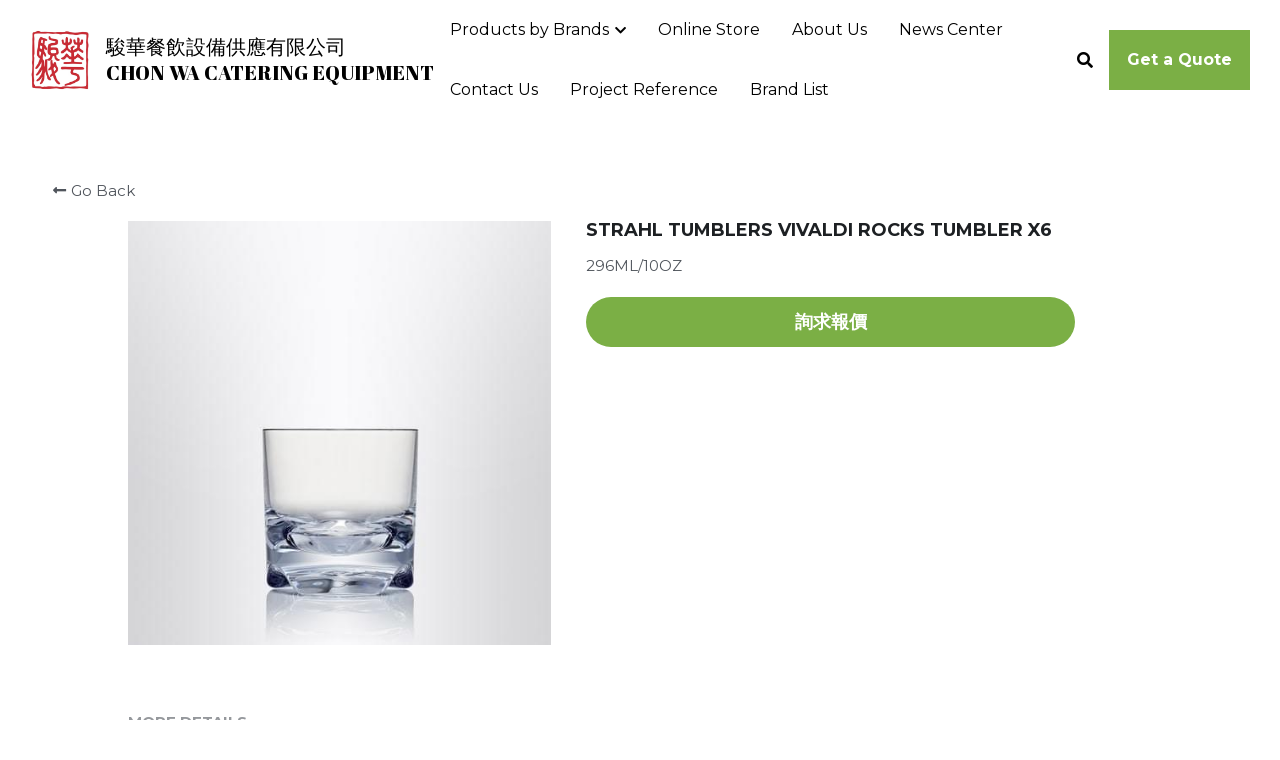

--- FILE ---
content_type: text/html; charset=utf-8
request_url: https://www.kitchenmacau.com/portfolio/items/strahl-tumblers-vivaldi-rocks-tumbler-x6-a6d3e5e8-b422-4ba1-a120-0078bcd1d9a5
body_size: 151850
content:
<!-- Powered by Strikingly.com 4 (1) Jan 26, 2026 at 15:37-->
<!DOCTYPE html>
<html itemscope itemtype='http://schema.org/WebPage' lang='en' xmlns:og='http://ogp.me/ns#' xmlns='http://www.w3.org/1999/xhtml'>
<head>
<title>STRAHL TUMBLERS VIVALDI ROCKS TUMBLER X6</title>
<!-- removing_gon has activated 100%, so we add not_removing_gon rollout for specific user -->
<script>
//<![CDATA[
window.$S={};$S.app_instances=[];$S.nav=[{"name":"\/about-us","uid":"dcf0d7e8-d73f-441c-8cbd-0b87929e9590","memberOnly":false,"hasPassword":false,"isHomePage":false},{"name":"\/online-store","uid":"be7bbe66-d133-4230-80a3-7aac800cd3ca","memberOnly":false,"hasPassword":false,"isHomePage":false},{"name":"\/home","uid":"59ddaf63-8137-4582-be1b-df34ffaf10af","memberOnly":false,"hasPassword":false,"isHomePage":true},{"name":"\/sunnex","uid":"9303b309-caac-4e3f-841a-87bfa20138f6","memberOnly":false,"hasPassword":false,"isHomePage":false},{"name":"\/news-center","uid":"17d0a3aa-4d65-4439-8045-57893417ce5d","memberOnly":false,"hasPassword":false,"isHomePage":false},{"name":"\/contact-us","uid":"fd884e74-c891-4fd3-a2ec-8e8e189baf9b","memberOnly":false,"hasPassword":false,"isHomePage":false},{"name":"\/project-reference","uid":"2a6dff12-9650-47c0-8213-3f6b6fd96c41","memberOnly":false,"hasPassword":false,"isHomePage":false},{"name":"\/brand-list","uid":"fed0adc2-15e9-490f-b453-e8d5b1f83fe9","memberOnly":false,"hasPassword":false,"isHomePage":false},{"name":"\/rational","uid":"dcc82fc0-46d0-48a7-9c84-39d477aa1fe7","memberOnly":false,"hasPassword":false,"isHomePage":false},{"name":"\/multivac","uid":"8d9f1319-69bd-4d3d-962e-618fa07d5ba6","memberOnly":false,"hasPassword":false,"isHomePage":false},{"name":"\/vitamix","uid":"f08daa82-1aff-4d52-b053-b20422b4a826","memberOnly":false,"hasPassword":false,"isHomePage":false},{"name":"\/cambro","uid":"4db2651f-750c-4015-869b-8abc046d08d2","memberOnly":false,"hasPassword":false,"isHomePage":false},{"name":"\/taiji","uid":"cbb8ba31-806b-4eb5-b1d8-0732a74cad8d","memberOnly":false,"hasPassword":false,"isHomePage":false},{"name":"\/dynamic","uid":"0d113288-dd70-41fe-8b20-0d578be1cae2","memberOnly":false,"hasPassword":false,"isHomePage":false},{"name":"\/tecnoinox","uid":"4720844e-ea99-4faf-a7c3-876d909b0023","memberOnly":false,"hasPassword":false,"isHomePage":false},{"name":"\/blendtec","uid":"99a5b7d0-9359-4921-ae99-7ffd99dd1d88","memberOnly":false,"hasPassword":false,"isHomePage":false},{"name":"\/rieber","uid":"963e9f02-447b-4c59-9872-cb975aa4409a","memberOnly":false,"hasPassword":false,"isHomePage":false},{"name":"\/strahl","uid":"1b04b27f-527d-4f85-ad22-8d25a2bf88b0","memberOnly":false,"hasPassword":false,"isHomePage":false},{"name":"\/precision","uid":"de1ec0a5-9f1e-4087-b7ff-e23b9d9091ab","memberOnly":false,"hasPassword":false,"isHomePage":false},{"name":"\/t-and-s","uid":"8cfa2340-7230-48d6-b159-741ec7aed120","memberOnly":false,"hasPassword":false,"isHomePage":false},{"name":"\/other-brands","uid":"771d3aed-5b1e-40ee-a7c9-216bbb6a5acb","memberOnly":false,"hasPassword":false,"isHomePage":false},{"name":"\/all-products","uid":"6541f5aa-b6ef-44c8-85cb-5140cbcc3340","memberOnly":false,"hasPassword":false,"isHomePage":false},{"name":"\/riedel","uid":"2034077d-024a-4c1f-ac8e-8430efc344d1","memberOnly":false,"hasPassword":false,"isHomePage":false},{"name":"\/sanneng","uid":"c9717ef9-72d5-4b18-bbf1-f5300aee8562","memberOnly":false,"hasPassword":false,"isHomePage":false},{"name":"\/mantru-e","uid":"44d37514-d768-4a99-9d56-dfe96df10429","memberOnly":false,"hasPassword":false,"isHomePage":false},{"name":"\/yamatonoodlemachine","uid":"f688ee02-429c-4aef-bc8b-016a10c249cd","memberOnly":false,"hasPassword":false,"isHomePage":false},{"name":"\/botinkit","uid":"823a9978-363f-45cd-88ef-f59fb2b1a4f6","memberOnly":false,"hasPassword":false,"isHomePage":false},{"name":"\/dryaging","uid":"68a0df52-2227-4b4a-bf23-e0c1633d5ab5","memberOnly":false,"hasPassword":false,"isHomePage":false},{"name":"\/new-page-29","uid":"3ab63c54-ee4b-4448-b300-f60c6cd6b48d","memberOnly":false,"hasPassword":false,"isHomePage":false},{"name":"\/new-page-30","uid":"b7cca218-d11f-4afd-9934-94ae4224f6cb","memberOnly":false,"hasPassword":false,"isHomePage":false},{"name":"\/new-page-31","uid":"ef17ce12-6941-4602-8245-03b299cd90eb","memberOnly":false,"hasPassword":false,"isHomePage":false},{"name":"\/new-page-32","uid":"1dba838f-cd7a-4382-9589-acb1328656d8","memberOnly":false,"hasPassword":false,"isHomePage":false},{"name":"\/new-page-33","uid":"f9a7ac36-26c6-4b09-85a2-a23b5d69da3b","memberOnly":false,"hasPassword":false,"isHomePage":false},{"name":"\/new-page-34","uid":"f4d6ee22-5f33-48c0-826e-324246b81103","memberOnly":false,"hasPassword":false,"isHomePage":false},{"name":"\/new-page-35","uid":"2fece50f-f622-49bf-be4b-b4a51143ea56","memberOnly":false,"hasPassword":false,"isHomePage":false},{"name":"\/new-page-36","uid":"2a1fa595-264a-411e-9dfd-c801f6efc819","memberOnly":false,"hasPassword":false,"isHomePage":false},{"name":"\/new-page-37","uid":"83dd92da-4036-4ee4-a1bd-7df54d780bfd","memberOnly":false,"hasPassword":false,"isHomePage":false},{"name":"\/new-page-38","uid":"30f518ef-3ebc-4b41-933b-ea624328be83","memberOnly":false,"hasPassword":false,"isHomePage":false},{"name":"\/new-page-39","uid":"1068ba3f-679d-42d1-9466-221857bafdfd","memberOnly":false,"hasPassword":false,"isHomePage":false},{"name":"\/hallde","uid":"b468d9ae-556e-4143-b52b-056272d17f69","memberOnly":false,"hasPassword":false,"isHomePage":false},{"name":"\/41","uid":"f41ba135-1293-4433-bcef-fe1d8a7105e6","memberOnly":false,"hasPassword":false,"isHomePage":false},{"name":"\/42","uid":"bdc1728e-3b0d-4b37-a554-9656001c25eb","memberOnly":false,"hasPassword":false,"isHomePage":false},{"name":"\/43","uid":"58fb2146-7429-431e-b499-fde9c0d2e67f","memberOnly":false,"hasPassword":false,"isHomePage":false}];$S.conf={"SUPPORTED_CURRENCY":[{"code":"AED","symbol":"\u062f.\u0625","decimal":".","thousand":",","precision":2,"name":"United Arab Emirates Dirham"},{"code":"AFN","symbol":"\u060b","decimal":".","thousand":",","precision":2,"name":"Afghan afghani"},{"code":"ALL","symbol":"Lek","decimal":",","thousand":".","precision":2,"name":"Albanian lek"},{"code":"AMD","symbol":"\u058f","decimal":",","thousand":".","precision":2,"name":"Armenian dram"},{"code":"ANG","symbol":"\u0192","decimal":",","thousand":".","precision":2,"name":"Netherlands Antillean guilder"},{"code":"AOA","symbol":"Kz","decimal":",","thousand":".","precision":2,"name":"Angolan kwanza"},{"code":"ARS","symbol":"$","decimal":",","thousand":".","precision":2,"name":"Argentine peso"},{"code":"AUD","symbol":"A$","decimal":".","thousand":" ","precision":2,"name":"Australian Dollar"},{"code":"AWG","symbol":"\u0192","decimal":".","thousand":",","precision":2,"name":"Aruban florin"},{"code":"AZN","symbol":"\u20bc","decimal":".","thousand":",","precision":2,"name":"Azerbaijani Manat"},{"code":"BAM","symbol":"KM","decimal":",","thousand":".","precision":2,"name":"Bosnia and Herzegovina convertible mark"},{"code":"BBD","symbol":"$","decimal":".","thousand":",","precision":2,"name":"Barbadian dollar"},{"code":"BDT","symbol":"Tk","decimal":".","thousand":",","precision":2,"name":"Bangladeshi Taka"},{"code":"BGN","symbol":"\u043b\u0432","decimal":",","thousand":".","precision":2,"name":"Bulgarian lev"},{"code":"BHD","symbol":"\u062f.\u0628","decimal":".","thousand":",","precision":3,"name":"Bahraini dinar"},{"code":"BIF","symbol":"FBu","decimal":".","thousand":",","precision":0,"name":"Burundian franc"},{"code":"BMD","symbol":"$","decimal":".","thousand":",","precision":2,"name":"Bermudian dollar"},{"code":"BND","symbol":"$","decimal":".","thousand":",","precision":2,"name":"Brunei dollar"},{"code":"BOB","symbol":"$b","decimal":",","thousand":".","precision":2,"name":"Bolivian boliviano"},{"code":"BRL","symbol":"R$","decimal":",","thousand":".","precision":2,"name":"Brazilian Real","format":"%s %v"},{"code":"BSD","symbol":"$","decimal":".","thousand":",","precision":2,"name":"Bahamian dollar"},{"code":"BTN","symbol":"Nu.","decimal":".","thousand":",","precision":2,"name":"Bhutanese ngultrum"},{"code":"BWP","symbol":"P","decimal":".","thousand":",","precision":2,"name":"Botswana pula"},{"code":"BYN","symbol":"Br","decimal":".","thousand":",","precision":2,"name":"Belarusian ruble"},{"code":"BZD","symbol":"BZ$","decimal":".","thousand":",","precision":2,"name":"Belize dollar"},{"code":"CAD","symbol":"$","decimal":".","thousand":",","precision":2,"name":"Canadian Dollar"},{"code":"CDF","symbol":"FC","decimal":".","thousand":",","precision":2,"name":"Congolese franc"},{"code":"CHF","symbol":"CHF","decimal":".","thousand":"'","precision":2,"name":"Swiss Franc","format":"%s %v"},{"code":"CLP","symbol":"$","decimal":"","thousand":".","precision":0,"name":"Chilean Peso"},{"code":"CNY","symbol":"\u00a5","decimal":".","thousand":",","precision":2,"name":"Chinese Yuan"},{"code":"CRC","symbol":"\u20a1","decimal":",","thousand":".","precision":2,"name":"Costa Rican col\u00f3n"},{"code":"CUP","symbol":"$","decimal":".","thousand":",","precision":2,"name":"Cuban peso"},{"code":"CVE","symbol":"$","decimal":".","thousand":",","precision":2,"name":"Cape Verdean escudo"},{"code":"CZK","symbol":"K\u010d","decimal":",","thousand":".","precision":2,"name":"Czech Koruna","format":"%v %s"},{"code":"DJF","symbol":"Fdj","decimal":".","thousand":",","precision":0,"name":"Djiboutian franc"},{"code":"DKK","symbol":"kr","decimal":".","thousand":",","precision":2,"name":"Danish Krone","format":"%v %s"},{"code":"DOP","symbol":"RD$","decimal":".","thousand":",","precision":2,"name":"Dominican peso"},{"code":"DZD","symbol":"\u062f\u062c","decimal":",","thousand":".","precision":2,"name":"Algerian dinar"},{"code":"EGP","symbol":"E\u00a3","decimal":".","thousand":",","precision":2,"name":"Egyptian pound"},{"code":"ERN","symbol":"Nkf","decimal":".","thousand":",","precision":2,"name":"Eritrean nakfa"},{"code":"ETB","symbol":"Br","decimal":".","thousand":",","precision":2,"name":"Ethiopian birr"},{"code":"EUR","symbol":"\u20ac","decimal":",","thousand":".","precision":2,"name":"Euro","format":"%v %s"},{"code":"FJD","symbol":"$","decimal":".","thousand":",","precision":2,"name":"Fijian dollar"},{"code":"FKP","symbol":"\u00a3","decimal":".","thousand":",","precision":2,"name":"Falkland Islands pound"},{"code":"GBP","symbol":"\u00a3","decimal":".","thousand":",","precision":2,"name":"British Pound"},{"code":"GEL","symbol":"\u10da","decimal":",","thousand":".","precision":2,"name":"Georgian lari"},{"code":"GGP","symbol":"\u00a3","decimal":".","thousand":",","precision":2,"name":"Guernsey pound"},{"code":"GHS","symbol":"GH\u20b5","decimal":".","thousand":",","precision":2,"name":"Ghanaian cedi"},{"code":"GIP","symbol":"\u00a3","decimal":".","thousand":",","precision":2,"name":"Gibraltar pound"},{"code":"GMD","symbol":"D","decimal":".","thousand":",","precision":2,"name":"Gambian dalasi"},{"code":"GNF","symbol":"\u20a3","decimal":".","thousand":",","precision":0,"name":"Guinean franc"},{"code":"GTQ","symbol":"Q","decimal":".","thousand":",","precision":2,"name":"Guatemalan quetzal"},{"code":"GYD","symbol":"G$","decimal":".","thousand":",","precision":2,"name":"Guyanese dollar"},{"code":"HKD","symbol":"HK$","decimal":".","thousand":",","precision":2,"name":"Hong Kong Dollar"},{"code":"HNL","symbol":"L","decimal":".","thousand":",","precision":2,"name":"Honduran lempira"},{"code":"HRK","symbol":"kn","decimal":".","thousand":",","precision":2,"name":"Croatian kuna"},{"code":"HTG","symbol":"G","decimal":".","thousand":",","precision":2,"name":"Haitian gourde"},{"code":"HUF","symbol":"Ft","decimal":"","thousand":",","precision":0,"name":"Hungarian Forint","format":"%v %s"},{"code":"ILS","symbol":"\u20aa","decimal":".","thousand":",","precision":2,"name":"Israeli New Shekel"},{"code":"IMP","symbol":"\u00a3","decimal":".","thousand":",","precision":2,"name":"Isle of Man pound"},{"code":"INR","symbol":"\u20b9","decimal":".","thousand":",","precision":2,"name":"Indian Rupee"},{"code":"IQD","symbol":"\u062f.\u0639","decimal":".","thousand":",","precision":3,"name":"Iraqi dinar"},{"code":"IRR","symbol":"\u062a\u0648\u0645\u0627\u0646","decimal":".","thousand":",","precision":2,"name":"Iranian rial"},{"code":"ISK","symbol":"kr","decimal":",","thousand":".","precision":2,"name":"Icelandic kr\u00f3na"},{"code":"JEP","symbol":"\u00a3","decimal":".","thousand":",","precision":2,"name":"Jersey pound"},{"code":"JMD","symbol":"J$","decimal":".","thousand":",","precision":2,"name":"Jamaican Dollar"},{"code":"JOD","symbol":"JD","decimal":".","thousand":",","precision":3,"name":"Jordanian Dinar"},{"code":"JPY","symbol":"\u00a5","decimal":"","thousand":",","precision":0,"name":"Japanese Yen","format":"%s %v"},{"code":"KES","symbol":"KSh","decimal":".","thousand":",","precision":2,"name":"Kenyan shilling"},{"code":"KGS","symbol":"\u043b\u0432","decimal":",","thousand":".","precision":2,"name":"Kyrgyzstani som"},{"code":"KHR","symbol":"\u17db","decimal":".","thousand":",","precision":2,"name":"Cambodian riel"},{"code":"KMF","symbol":"CF","decimal":".","thousand":",","precision":0,"name":"Comorian franc"},{"code":"KPW","symbol":"\u20a9","decimal":".","thousand":",","precision":2,"name":"North Korean won"},{"code":"KRW","symbol":"\uc6d0","decimal":"","thousand":",","precision":0,"name":"South Korean Won","format":"%v %s"},{"code":"KWD","symbol":"\u062f.\u0643","decimal":".","thousand":",","precision":3,"name":"Kuwait dinar"},{"code":"KYD","symbol":"CI$","decimal":".","thousand":",","precision":2,"name":"Cayman Islands dollar"},{"code":"KZT","symbol":"\u20b8","decimal":",","thousand":".","precision":2,"name":"Kazakhstani tenge"},{"code":"LBP","symbol":"LL","decimal":".","thousand":",","precision":2,"name":"Lebanese pound"},{"code":"LKR","symbol":"\u20a8","decimal":".","thousand":",","precision":2,"name":"Sri Lankan rupee"},{"code":"LRD","symbol":"LR$","decimal":".","thousand":",","precision":2,"name":"Liberian dollar"},{"code":"LSL","symbol":"M","decimal":".","thousand":",","precision":2,"name":"Lesotho loti"},{"code":"LYD","symbol":"LD","decimal":".","thousand":",","precision":3,"name":"Libyan dinar"},{"code":"MAD","symbol":"\u062f.\u0645.","decimal":",","thousand":".","precision":2,"name":"Moroccan dirham"},{"code":"MDL","symbol":"L","decimal":",","thousand":".","precision":2,"name":"Moldovan leu"},{"code":"MGA","symbol":"Ar","decimal":".","thousand":",","precision":0,"name":"Malagasy ariary"},{"code":"MKD","symbol":"\u0434\u0435\u043d","decimal":",","thousand":".","precision":2,"name":"Macedonian denar"},{"code":"MMK","symbol":"Ks","decimal":".","thousand":",","precision":2,"name":"Myanmar kyat"},{"code":"MNT","symbol":"\u20ae","decimal":".","thousand":",","precision":2,"name":"Mongolian tugrik"},{"code":"MOP","symbol":"MOP$","decimal":".","thousand":",","precision":2,"name":"Macanese pataca"},{"code":"MRO","symbol":"UM","decimal":".","thousand":",","precision":2,"name":"Mauritanian Ouguiya"},{"code":"MRU","symbol":"UM","decimal":".","thousand":",","precision":2,"name":"Mauritanian ouguiya"},{"code":"MUR","symbol":"\u20a8","decimal":".","thousand":",","precision":2,"name":"Mauritian rupee"},{"code":"MVR","symbol":"Rf","decimal":".","thousand":",","precision":2,"name":"Maldivian rufiyaa"},{"code":"MWK","symbol":"K","decimal":".","thousand":",","precision":2,"name":"Malawian kwacha"},{"code":"MXN","symbol":"$","decimal":".","thousand":",","precision":2,"name":"Mexican Peso"},{"code":"MYR","symbol":"RM","decimal":".","thousand":",","precision":2,"name":"Malaysian Ringgit"},{"code":"MZN","symbol":"MT","decimal":",","thousand":".","precision":2,"name":"Mozambican metical"},{"code":"NAD","symbol":"N$","decimal":".","thousand":",","precision":2,"name":"Namibian dollar"},{"code":"NGN","symbol":"\u20a6","decimal":".","thousand":",","precision":2,"name":"Nigerian naira"},{"code":"NIO","symbol":"C$","decimal":".","thousand":",","precision":2,"name":"Nicaraguan c\u00f3rdoba"},{"code":"NOK","symbol":"kr","decimal":",","thousand":".","precision":2,"name":"Norwegian Krone","format":"%v %s"},{"code":"NPR","symbol":"\u20a8","decimal":".","thousand":",","precision":2,"name":"Nepalese rupee"},{"code":"NZD","symbol":"$","decimal":".","thousand":",","precision":2,"name":"New Zealand Dollar"},{"code":"OMR","symbol":"\u0631.\u0639.","decimal":".","thousand":",","precision":3,"name":"Omani rial"},{"code":"PAB","symbol":"B\/.","decimal":".","thousand":",","precision":2,"name":"Panamanian balboa"},{"code":"PEN","symbol":"S\/.","decimal":".","thousand":",","precision":2,"name":"Peruvian Sol"},{"code":"PGK","symbol":"K","decimal":".","thousand":",","precision":2,"name":"Papua New Guinean kina"},{"code":"PHP","symbol":"\u20b1","decimal":".","thousand":",","precision":2,"name":"Philippine Peso"},{"code":"PKR","symbol":"\u20a8","decimal":".","thousand":",","precision":2,"name":"Pakistani rupee"},{"code":"PLN","symbol":"z\u0142","decimal":",","thousand":" ","precision":2,"name":"Polish Zloty","format":"%v %s"},{"code":"PYG","symbol":"\u20b2","decimal":",","thousand":".","precision":0,"name":"Paraguayan guaran\u00ed"},{"code":"QAR","symbol":"\u0631.\u0642","decimal":".","thousand":",","precision":2,"name":"Qatari riyal"},{"code":"RON","symbol":"lei","decimal":",","thousand":".","precision":2,"name":"Romanian leu"},{"code":"RSD","symbol":"\u0434\u0438\u043d","decimal":",","thousand":".","precision":2,"name":"Serbian dinar"},{"code":"RUB","symbol":"\u20bd","decimal":",","thousand":".","precision":2,"name":"Russian Ruble","format":"%v %s"},{"code":"RWF","symbol":"FRw","decimal":".","thousand":",","precision":0,"name":"Rwandan franc"},{"code":"SAR","symbol":"\u0631.\u0633","decimal":".","thousand":",","precision":2,"name":"Saudi Arabian riyal"},{"code":"SBD","symbol":"SI$","decimal":".","thousand":",","precision":2,"name":"Solomon Islands dollar"},{"code":"SCR","symbol":"SRe","decimal":".","thousand":",","precision":2,"name":"Seychellois rupee"},{"code":"SDG","symbol":"SDG","decimal":".","thousand":",","precision":2,"name":"Sudanese pound"},{"code":"SEK","symbol":"kr","decimal":".","thousand":" ","precision":2,"name":"Swedish Krona","format":"%v %s"},{"code":"SGD","symbol":"S$","decimal":".","thousand":",","precision":2,"name":"Singapore Dollar"},{"code":"SHP","symbol":"\u00a3","decimal":".","thousand":",","precision":2,"name":"Saint Helena pound"},{"code":"SLL","symbol":"Le","decimal":".","thousand":",","precision":2,"name":"Sierra Leonean leone"},{"code":"SOS","symbol":"S","decimal":".","thousand":",","precision":2,"name":"Somali shilling"},{"code":"SRD","symbol":"$","decimal":",","thousand":".","precision":2,"name":"Surinamese dollar"},{"code":"SSP","symbol":"SS\u00a3","decimal":".","thousand":",","precision":2,"name":"South Sudanese pound"},{"code":"STD","symbol":"Db","decimal":".","thousand":",","precision":2,"name":"Sao Tomean Dobra"},{"code":"STN","symbol":"Db","decimal":".","thousand":",","precision":2,"name":"S\u00e3o Tom\u00e9 and Pr\u00edncipe dobra"},{"code":"SYP","symbol":"LS","decimal":".","thousand":",","precision":2,"name":"Syrian pound"},{"code":"SZL","symbol":"E","decimal":".","thousand":",","precision":2,"name":"Swazi lilangeni"},{"code":"THB","symbol":"\u0e3f","decimal":".","thousand":",","precision":2,"name":"Thai Baht"},{"code":"TJS","symbol":"SM","decimal":".","thousand":",","precision":2,"name":"Tajikistani somoni"},{"code":"TMT","symbol":"T","decimal":".","thousand":",","precision":2,"name":"Turkmenistan manat"},{"code":"TND","symbol":"\u062f.\u062a","decimal":".","thousand":",","precision":3,"name":"Tunisian dinar"},{"code":"TOP","symbol":"T$","decimal":".","thousand":",","precision":2,"name":"Tongan pa\u02bbanga"},{"code":"TRY","symbol":"\u20ba","decimal":".","thousand":",","precision":2,"name":"Turkish lira"},{"code":"TTD","symbol":"TT$","decimal":".","thousand":",","precision":2,"name":"Trinidad and Tobago dollar"},{"code":"TWD","symbol":"NT$","decimal":"","thousand":",","precision":0,"name":"New Taiwan Dollar"},{"code":"TZS","symbol":"Tsh","decimal":".","thousand":",","precision":2,"name":"Tanzanian shilling"},{"code":"UAH","symbol":"\u20b4","decimal":".","thousand":",","precision":2,"name":"Ukrainian hryvnia"},{"code":"UGX","symbol":"USh","decimal":".","thousand":",","precision":2,"name":"Ugandan shilling"},{"code":"USD","symbol":"$","decimal":".","thousand":",","precision":2,"name":"United States Dollar"},{"code":"UYU","symbol":"$U","decimal":",","thousand":".","precision":2,"name":"Uruguayan peso"},{"code":"UZS","symbol":"\u043b\u0432","decimal":",","thousand":".","precision":2,"name":"Uzbekistani so\u02bbm"},{"code":"VES","symbol":"Bs.S.","decimal":".","thousand":",","precision":2,"name":"Venezuelan bol\u00edvar soberano"},{"code":"VUV","symbol":"VT","decimal":".","thousand":",","precision":0,"name":"Vanuatu vatu"},{"code":"WST","symbol":"WS$","decimal":".","thousand":",","precision":2,"name":"Samoan t\u0101l\u0101"},{"code":"XAF","symbol":"FCFA","decimal":".","thousand":",","precision":0,"name":"Central African CFA franc"},{"code":"XCD","symbol":"EC$","decimal":".","thousand":",","precision":2,"name":"East Caribbean dollar"},{"code":"XDR","symbol":"SDR","decimal":".","thousand":"","precision":0,"name":"Special drawing rights"},{"code":"XOF","symbol":"CFA","decimal":".","thousand":",","precision":0,"name":"West African CFA franc"},{"code":"XPF","symbol":"\u20a3","decimal":".","thousand":",","precision":0,"name":"CFP franc"},{"code":"YER","symbol":"\u0631.\u064a","decimal":".","thousand":",","precision":2,"name":"Yemeni rial"},{"code":"ZAR","symbol":"R","decimal":".","thousand":",","precision":2,"name":"South African Rand"},{"code":"ZMW","symbol":"K","decimal":",","thousand":".","precision":2,"name":"Zambian kwacha"},{"code":"IDR","symbol":"Rp ","decimal":"","thousand":".","precision":0,"name":"Indonesian Rupiah"},{"code":"VND","symbol":"\u20ab","decimal":"","thousand":".","precision":0,"name":"Vietnamese Dong","format":"%v%s"},{"code":"LAK","symbol":"\u20ad","decimal":".","thousand":",","precision":2,"name":"Lao kip"},{"code":"COP","symbol":"$","decimal":".","thousand":",","precision":0,"name":"Colombian Peso"}],"pages_show_static_path":"https:\/\/static-assets.strikinglycdn.com\/pages_show_static-b16d0a512ca17cfdc3358b2e2ec5ea2c077cffa07aa758676326775e83432b22.js","keenio_collection":"strikingly_pageviews","keenio_collection_sharding":"strikingly_pageviews-11100001-11200000","keenio_pbs_impression_collection":"strikingly_pbs_impression","keenio_pbs_conversion_collection":"strikingly_pbs_conversion","keenio_pageservice_imageshare_collection":"strikingly_pageservice_imageshare","keenio_page_socialshare_collection":"strikingly_page_socialshare","keenio_page_framing_collection":"strikingly_page_framing","keenio_file_download_collection":"strikingly_file_download","keenio_ecommerce_buyer_landing":"strikingly_ecommerce_buyer_landing","keenio_ecommerce_buyer_viewed_checkout_dialog":"strikingly_ecommerce_buyer_viewed_checkout_dialog","keenio_ecommerce_buyer_completed_shipping_address":"strikingly_ecommerce_buyer_completed_shipping_address","keenio_ecommerce_buyer_selected_payment_method":"strikingly_ecommerce_buyer_selected_payment_method","keenio_ecommerce_buyer_canceled_order":"strikingly_ecommerce_buyer_canceled_order","keenio_ecommerce_buyer_added_item_to_cart":"strikingly_ecommerce_buyer_added_item_to_cart","keenio_events_collection":"strikingly_events","is_screenshot_rendering":false,"ecommerce_stripe_alipay":false,"headless_render":null,"wx_instant_follow":false,"is_google_analytics_enabled":true,"is_strikingly_analytics_enabled":true,"is_from_site_to_app":false,"is_weitie":false,"weitie_post_id":null,"weitie_meta_info":null,"weitie_slogan":"\u65e0\u9700\u6ce8\u518c\u7684\u53d1\u5e16\u795e\u5668","gdpr_compliance_feature":false,"strikingly_live_chat_settings":null,"FACEBOOK_APP_ID":"138736959550286","FACEBOOK_PERMS":"email"};$S.fonts=null;$S.live_site=true;$S.user_meta={"user_type":"","live_chat_branding":false,"oneClickShareInfo":null};$S.global_conf={"premium_apps":["HtmlApp","EcwidApp","MailChimpApp","CeleryApp","LocuApp"],"environment":"production","env":"production","host_suffix":"strikingly.com","asset_url":"https:\/\/static-assets.strikinglycdn.com","locale":"en","in_china":false,"country_code":null,"browser_locale":null,"is_sxl":false,"china_optimization":false,"enable_live_chat":true,"enable_internal_footer_layout":["33212390","11376106","13075825","12954266","11479862","28250243","28142805","28250455","28250492","23063547","28250512","23063531","28250538","28250791","23063511","28250526","28250588","28250582","28250575","28250570","23063556","28250565","13128850","13075827","13033035","13107039","12989659","12954536","13029321","12967243","12935703","13128849","189186","23559408","22317661","23559972","23559402","23559419","23559961","23559424","23568836","23559400","23559427","23559394","23559955","23559949","23568824","23559953","22317663","13032471","13070869","13107041","13100761","13100763","13039483","12989656","12935476","13029732","13070868","13115975","13115977","12967468"],"user_image_cdn":{"qn":"\/\/user-assets.sxlcdn.com","s":"\/\/custom-images.strikinglycdn.com"},"GROWINGIO_API_KEY":null,"BAIDU_API_KEY":null,"SEGMENTIO_API_KEY":"eb3txa37hi","FACEBOOK_APP_ID":"138736959550286","WECHAT_APP_ID":null,"WECHAT_MP_APP_ID":"","KEEN_IO_PROJECT_ID":"5317e03605cd66236a000002","KEEN_IO_WRITE_KEY":"[base64]","FIREBASE_URL":"bobcat.firebaseIO.com","CLOUDINARY_CLOUD_NAME":"hrscywv4p","CLOUDINARY_PRESET":"oxbxiyxl","rollout":{"background_for_all_sections":false,"crm_livechat":true,"stripe_payer_email":false,"stripe_alipay":true,"stripe_wechatpay":true,"stripe_afterpay":true,"stripe_klarna":true,"paynow_unionpay":true,"tw_payment_registration_upgrade":true,"new_checkout_design":true,"checkout_form_integration":true,"s6_feature":true,"customize_image_appearance":true,"advanced_section_layout_setting":true,"google_invisible_recaptcha":true,"invisible_hcaptcha":false,"show_dummy_data_in_editor":true,"show_dummy_data_in_cro_editor":true,"mobile_editor_2023":true,"mobile_editor_2023_part3":true,"vertical_alignment_2023":true,"enable_migrate_page_data":true,"enable_section_smart_binding":true,"portfolio_region_options":false,"domain_connection_v2":true,"new_blog_editor":true,"new_blog_editor_disabled":false,"draft_editor":true,"disable_draft_editor":false,"new_blog_layout":true,"new_store_layout":true,"gallery_section_2021":true,"strikingly_618":false,"nav_2021":true,"can_use_section_default_format":true,"can_use_section_text_align":true,"section_improvements_part1":true,"nav_2021_off":false,"nav_2023":true,"delay_gon":false,"shake_ssr_gon":false,"feature_list_2023":true,"pbs_i18n":true,"support_sca":false,"dlz_badge":false,"show_kickstart_entry_in_dashboard_support_widget":true,"need_html_custom_code_review":true,"has_hydrated_sections":false,"show_support_widget_in_live_site":false,"wechat_sharing":false,"new_wechat_oauth":false,"midtrans_payments":false,"pbs_variation_b":true,"all_currencies":true,"language_region_redirect_options":false,"portfolio_addon_items":false,"custom_review_v2":false},"cookie_categories":{"necessary":["_claim_popup_ref","member_name","authenticationToken","_pbs_i18n_ab_test","__strk_cookie_notification","__is_open_strk_necessary_cookie","__is_open_strk_analytics_cookie","__is_open_strk_preferences_cookie","site_id","crm_chat_token","authenticationToken","member_id","page_nocache","page_password","page_password_uid","return_path_after_verification","return_path_after_page_verification","is_submitted_all"],"preferences":["__strk_cookie_comment_name","__strk_cookie_comment_email"],"analytics":["__strk_session_id"]},"WEITIE_APP_ID":null,"WEITIE_MP_APP_ID":null,"BUGSNAG_FE_API_KEY":"","BUGSNAG_FE_JS_RELEASE_STAGE":"production","google":{"recaptcha_v2_client_key":"6LeRypQbAAAAAGgaIHIak2L7UaH4Mm3iS6Tpp7vY","recaptcha_v2_invisible_client_key":"6LdmtBYdAAAAAJmE1hETf4IHoUqXQaFuJxZPO8tW"},"hcaptcha":{"hcaptcha_checkbox_key":"cd7ccab0-57ca-49aa-98ac-db26473a942a","hcaptcha_invisible_key":"65400c5a-c122-4648-971c-9f7e931cd872"},"kickstart_locale_selection":{"en":"100","de":"100","es":"100","fr":"100","it":"100","nl":"100","pt-BR":"100","fi":"100","no":"100","sv":"100","pl":"100","cs":"100","ro":"100","ar":"100","id":"100","vi":"0","ja":"100","zh-CN":"100","zh-TW":"100"},"honeypot":"d1aacb28"};$S.country_list={"europe":{"name":"Europe","continent":"europe"},"asia":{"name":"Asia","continent":"asia"},"northamerica":{"name":"North America","continent":"northamerica"},"southamerica":{"name":"South America","continent":"southamerica"},"australia":{"name":"Australia","continent":"australia"},"antarctica":{"name":"Antarctica","continent":"antarctica"},"africa":{"name":"Africa","continent":"africa"},"ad":{"name":"Andorra","continent":"europe"},"ae":{"name":"United Arab Emirates","continent":"asia"},"af":{"name":"Afghanistan","continent":"asia"},"ag":{"name":"Antigua and Barbuda","continent":"northamerica"},"ai":{"name":"Anguilla","continent":"northamerica"},"al":{"name":"Albania","continent":"europe"},"am":{"name":"Armenia","continent":"asia"},"an":{"name":"Netherlands Antilles","continent":"northamerica"},"ao":{"name":"Angola","continent":"africa"},"aq":{"name":"Antarctica","continent":"antarctica"},"ar":{"name":"Argentina","continent":"southamerica"},"as":{"name":"American Samoa","continent":"australia"},"at":{"name":"Austria","continent":"europe"},"au":{"name":"Australia","continent":"australia"},"aw":{"name":"Aruba","continent":"northamerica"},"ax":{"name":"\u00c5land Islands","continent":"europe"},"az":{"name":"Azerbaijan","continent":"asia"},"ba":{"name":"Bosnia and Herzegovina","continent":"europe"},"bb":{"name":"Barbados","continent":"northamerica"},"bd":{"name":"Bangladesh","continent":"asia"},"be":{"name":"Belgium","continent":"europe"},"bf":{"name":"Burkina Faso","continent":"africa"},"bg":{"name":"Bulgaria","continent":"europe"},"bh":{"name":"Bahrain","continent":"asia"},"bi":{"name":"Burundi","continent":"africa"},"bj":{"name":"Benin","continent":"africa"},"bl":{"name":"Saint Barth\u00e9lemy","continent":"northamerica"},"bm":{"name":"Bermuda","continent":"northamerica"},"bn":{"name":"Brunei Darussalam","continent":"asia"},"bo":{"name":"Bolivia","continent":"southamerica"},"bq":{"name":"Bonaire, Sint Eustatius and Saba","continent":"northamerica"},"br":{"name":"Brazil","continent":"southamerica"},"bs":{"name":"Bahamas","continent":"northamerica"},"bt":{"name":"Bhutan","continent":"asia"},"bv":{"name":"Bouvet Island","continent":"antarctica"},"bw":{"name":"Botswana","continent":"africa"},"by":{"name":"Belarus","continent":"europe"},"bz":{"name":"Belize","continent":"northamerica"},"ca":{"name":"Canada","continent":"northamerica"},"cc":{"name":"Cocos (Keeling) Islands","continent":"asia"},"cd":{"name":"Congo, The Democratic Republic Of The","continent":"africa"},"cf":{"name":"Central African Republic","continent":"africa"},"cg":{"name":"Congo","continent":"africa"},"ch":{"name":"Switzerland","continent":"europe"},"ci":{"name":"C\u00f4te D'Ivoire","continent":"africa"},"ck":{"name":"Cook Islands","continent":"australia"},"cl":{"name":"Chile","continent":"southamerica"},"cm":{"name":"Cameroon","continent":"africa"},"cn":{"name":"China","continent":"asia"},"co":{"name":"Colombia","continent":"southamerica"},"cr":{"name":"Costa Rica","continent":"northamerica"},"cu":{"name":"Cuba","continent":"northamerica"},"cv":{"name":"Cape Verde","continent":"africa"},"cw":{"name":"Cura\u00e7ao","continent":"northamerica"},"cx":{"name":"Christmas Island","continent":"asia"},"cy":{"name":"Cyprus","continent":"asia"},"cz":{"name":"Czech Republic","continent":"europe"},"de":{"name":"Germany","continent":"europe"},"dj":{"name":"Djibouti","continent":"africa"},"dk":{"name":"Denmark","continent":"europe"},"dm":{"name":"Dominica","continent":"northamerica"},"do":{"name":"Dominican Republic","continent":"northamerica"},"dz":{"name":"Algeria","continent":"africa"},"ec":{"name":"Ecuador","continent":"southamerica"},"ee":{"name":"Estonia","continent":"europe"},"eg":{"name":"Egypt","continent":"africa"},"eh":{"name":"Western Sahara","continent":"africa"},"er":{"name":"Eritrea","continent":"africa"},"es":{"name":"Spain","continent":"europe"},"et":{"name":"Ethiopia","continent":"africa"},"fi":{"name":"Finland","continent":"europe"},"fj":{"name":"Fiji","continent":"australia"},"fk":{"name":"Falkland Islands (Malvinas)","continent":"southamerica"},"fm":{"name":"Micronesia, Federated States Of","continent":"australia"},"fo":{"name":"Faroe Islands","continent":"europe"},"fr":{"name":"France","continent":"europe"},"ga":{"name":"Gabon","continent":"africa"},"gb":{"name":"United Kingdom","continent":"europe"},"gd":{"name":"Grenada","continent":"northamerica"},"ge":{"name":"Georgia","continent":"asia"},"gf":{"name":"French Guiana","continent":"southamerica"},"gg":{"name":"Guernsey","continent":"europe"},"gh":{"name":"Ghana","continent":"africa"},"gi":{"name":"Gibraltar","continent":"europe"},"gl":{"name":"Greenland","continent":"northamerica"},"gm":{"name":"Gambia","continent":"africa"},"gn":{"name":"Guinea","continent":"africa"},"gp":{"name":"Guadeloupe","continent":"northamerica"},"gq":{"name":"Equatorial Guinea","continent":"africa"},"gr":{"name":"Greece","continent":"europe"},"gs":{"name":"South Georgia and the South Sandwich Islands","continent":"antarctica"},"gt":{"name":"Guatemala","continent":"northamerica"},"gu":{"name":"Guam","continent":"australia"},"gw":{"name":"Guinea-Bissau","continent":"africa"},"gy":{"name":"Guyana","continent":"southamerica"},"hk":{"name":"Hong Kong SAR China","continent":"asia"},"hm":{"name":"Heard and McDonald Islands","continent":"antarctica"},"hn":{"name":"Honduras","continent":"northamerica"},"hr":{"name":"Croatia","continent":"europe"},"ht":{"name":"Haiti","continent":"northamerica"},"hu":{"name":"Hungary","continent":"europe"},"id":{"name":"Indonesia","continent":"asia"},"ie":{"name":"Ireland","continent":"europe"},"il":{"name":"Israel","continent":"asia"},"im":{"name":"Isle of Man","continent":"europe"},"in":{"name":"India","continent":"asia"},"io":{"name":"British Indian Ocean Territory","continent":"asia"},"iq":{"name":"Iraq","continent":"asia"},"ir":{"name":"Iran, Islamic Republic Of","continent":"asia"},"is":{"name":"Iceland","continent":"europe"},"it":{"name":"Italy","continent":"europe"},"je":{"name":"Jersey","continent":"europe"},"jm":{"name":"Jamaica","continent":"northamerica"},"jo":{"name":"Jordan","continent":"asia"},"jp":{"name":"Japan","continent":"asia"},"ke":{"name":"Kenya","continent":"africa"},"kg":{"name":"Kyrgyzstan","continent":"asia"},"kh":{"name":"Cambodia","continent":"asia"},"ki":{"name":"Kiribati","continent":"australia"},"km":{"name":"Comoros","continent":"africa"},"kn":{"name":"Saint Kitts And Nevis","continent":"northamerica"},"kp":{"name":"Korea, Democratic People's Republic Of","continent":"asia"},"kr":{"name":"Korea, Republic of","continent":"asia"},"kw":{"name":"Kuwait","continent":"asia"},"ky":{"name":"Cayman Islands","continent":"northamerica"},"kz":{"name":"Kazakhstan","continent":"asia"},"la":{"name":"Lao People's Democratic Republic","continent":"asia"},"lb":{"name":"Lebanon","continent":"asia"},"lc":{"name":"Saint Lucia","continent":"northamerica"},"li":{"name":"Liechtenstein","continent":"europe"},"lk":{"name":"Sri Lanka","continent":"asia"},"lr":{"name":"Liberia","continent":"africa"},"ls":{"name":"Lesotho","continent":"africa"},"lt":{"name":"Lithuania","continent":"europe"},"lu":{"name":"Luxembourg","continent":"europe"},"lv":{"name":"Latvia","continent":"europe"},"ly":{"name":"Libya","continent":"africa"},"ma":{"name":"Morocco","continent":"africa"},"mc":{"name":"Monaco","continent":"europe"},"md":{"name":"Moldova, Republic of","continent":"europe"},"me":{"name":"Montenegro","continent":"europe"},"mf":{"name":"Saint Martin","continent":"northamerica"},"mg":{"name":"Madagascar","continent":"africa"},"mh":{"name":"Marshall Islands","continent":"australia"},"mk":{"name":"North Macedonia","continent":"europe"},"ml":{"name":"Mali","continent":"africa"},"mm":{"name":"Myanmar","continent":"asia"},"mn":{"name":"Mongolia","continent":"asia"},"mo":{"name":"Macao SAR China","continent":"asia"},"mp":{"name":"Northern Mariana Islands","continent":"australia"},"mq":{"name":"Martinique","continent":"northamerica"},"mr":{"name":"Mauritania","continent":"africa"},"ms":{"name":"Montserrat","continent":"northamerica"},"mt":{"name":"Malta","continent":"europe"},"mu":{"name":"Mauritius","continent":"africa"},"mv":{"name":"Maldives","continent":"asia"},"mw":{"name":"Malawi","continent":"africa"},"mx":{"name":"Mexico","continent":"northamerica"},"my":{"name":"Malaysia","continent":"asia"},"mz":{"name":"Mozambique","continent":"africa"},"na":{"name":"Namibia","continent":"africa"},"nc":{"name":"New Caledonia","continent":"australia"},"ne":{"name":"Niger","continent":"africa"},"nf":{"name":"Norfolk Island","continent":"australia"},"ng":{"name":"Nigeria","continent":"africa"},"ni":{"name":"Nicaragua","continent":"northamerica"},"nl":{"name":"Netherlands","continent":"europe"},"no":{"name":"Norway","continent":"europe"},"np":{"name":"Nepal","continent":"asia"},"nr":{"name":"Nauru","continent":"australia"},"nu":{"name":"Niue","continent":"australia"},"nz":{"name":"New Zealand","continent":"australia"},"om":{"name":"Oman","continent":"asia"},"pa":{"name":"Panama","continent":"northamerica"},"pe":{"name":"Peru","continent":"southamerica"},"pf":{"name":"French Polynesia","continent":"australia"},"pg":{"name":"Papua New Guinea","continent":"australia"},"ph":{"name":"Philippines","continent":"asia"},"pk":{"name":"Pakistan","continent":"asia"},"pl":{"name":"Poland","continent":"europe"},"pm":{"name":"Saint Pierre And Miquelon","continent":"northamerica"},"pn":{"name":"Pitcairn","continent":"australia"},"pr":{"name":"Puerto Rico","continent":"northamerica"},"ps":{"name":"Palestine, State of","continent":"asia"},"pt":{"name":"Portugal","continent":"europe"},"pw":{"name":"Palau","continent":"australia"},"py":{"name":"Paraguay","continent":"southamerica"},"qa":{"name":"Qatar","continent":"asia"},"re":{"name":"R\u00e9union","continent":"africa"},"ro":{"name":"Romania","continent":"europe"},"rs":{"name":"Serbia","continent":"europe"},"ru":{"name":"Russian Federation","continent":"europe"},"rw":{"name":"Rwanda","continent":"africa"},"sa":{"name":"Saudi Arabia","continent":"asia"},"sb":{"name":"Solomon Islands","continent":"australia"},"sc":{"name":"Seychelles","continent":"africa"},"sd":{"name":"Sudan","continent":"africa"},"se":{"name":"Sweden","continent":"europe"},"sg":{"name":"Singapore","continent":"asia"},"sh":{"name":"Saint Helena","continent":"africa"},"si":{"name":"Slovenia","continent":"europe"},"sj":{"name":"Svalbard And Jan Mayen","continent":"europe"},"sk":{"name":"Slovakia","continent":"europe"},"sl":{"name":"Sierra Leone","continent":"africa"},"sm":{"name":"San Marino","continent":"europe"},"sn":{"name":"Senegal","continent":"africa"},"so":{"name":"Somalia","continent":"africa"},"sr":{"name":"Suriname","continent":"southamerica"},"ss":{"name":"South Sudan","continent":"africa"},"st":{"name":"Sao Tome and Principe","continent":"africa"},"sv":{"name":"El Salvador","continent":"northamerica"},"sx":{"name":"Sint Maarten","continent":"northamerica"},"sy":{"name":"Syrian Arab Republic","continent":"asia"},"sz":{"name":"Swaziland","continent":"africa"},"tc":{"name":"Turks and Caicos Islands","continent":"northamerica"},"td":{"name":"Chad","continent":"africa"},"tf":{"name":"French Southern Territories","continent":"antarctica"},"tg":{"name":"Togo","continent":"africa"},"th":{"name":"Thailand","continent":"asia"},"tj":{"name":"Tajikistan","continent":"asia"},"tk":{"name":"Tokelau","continent":"australia"},"tl":{"name":"Timor-Leste","continent":"asia"},"tm":{"name":"Turkmenistan","continent":"asia"},"tn":{"name":"Tunisia","continent":"africa"},"to":{"name":"Tonga","continent":"australia"},"tr":{"name":"Turkey","continent":"europe"},"tt":{"name":"Trinidad and Tobago","continent":"northamerica"},"tv":{"name":"Tuvalu","continent":"australia"},"tw":{"name":"Taiwan","continent":"asia"},"tz":{"name":"Tanzania, United Republic of","continent":"africa"},"ua":{"name":"Ukraine","continent":"europe"},"ug":{"name":"Uganda","continent":"africa"},"um":{"name":"United States Minor Outlying Islands","continent":"australia"},"us":{"name":"United States","continent":"northamerica"},"uy":{"name":"Uruguay","continent":"southamerica"},"uz":{"name":"Uzbekistan","continent":"asia"},"va":{"name":"Holy See (Vatican City State)","continent":"europe"},"vc":{"name":"Saint Vincent And The Grenadines","continent":"northamerica"},"ve":{"name":"Venezuela, Bolivarian Republic of","continent":"southamerica"},"vg":{"name":"Virgin Islands, British","continent":"northamerica"},"vi":{"name":"Virgin Islands, U.S.","continent":"northamerica"},"vn":{"name":"Vietnam","continent":"asia"},"vu":{"name":"Vanuatu","continent":"australia"},"wf":{"name":"Wallis and Futuna","continent":"australia"},"ws":{"name":"Samoa","continent":"australia"},"ye":{"name":"Yemen","continent":"asia"},"yt":{"name":"Mayotte","continent":"africa"},"za":{"name":"South Africa","continent":"africa"},"zm":{"name":"Zambia","continent":"africa"},"zw":{"name":"Zimbabwe","continent":"africa"}};$S.state_list={"us":[{"name":"Alabama","abbr":"AL"},{"name":"Alaska","abbr":"AK"},{"name":"American Samoa","abbr":"AS"},{"name":"Arizona","abbr":"AZ"},{"name":"Arkansas","abbr":"AR"},{"name":"California","abbr":"CA"},{"name":"Colorado","abbr":"CO"},{"name":"Connecticut","abbr":"CT"},{"name":"Delaware","abbr":"DE"},{"name":"District of Columbia","abbr":"DC"},{"name":"Florida","abbr":"FL"},{"name":"Georgia","abbr":"GA"},{"name":"Guam","abbr":"GU"},{"name":"Hawaii","abbr":"HI"},{"name":"Idaho","abbr":"ID"},{"name":"Illinois","abbr":"IL"},{"name":"Indiana","abbr":"IN"},{"name":"Iowa","abbr":"IA"},{"name":"Kansas","abbr":"KS"},{"name":"Kentucky","abbr":"KY"},{"name":"Louisiana","abbr":"LA"},{"name":"Maine","abbr":"ME"},{"name":"Maryland","abbr":"MD"},{"name":"Massachusetts","abbr":"MA"},{"name":"Michigan","abbr":"MI"},{"name":"Minnesota","abbr":"MN"},{"name":"Mississippi","abbr":"MS"},{"name":"Missouri","abbr":"MO"},{"name":"Montana","abbr":"MT"},{"name":"Nebraska","abbr":"NE"},{"name":"Nevada","abbr":"NV"},{"name":"New Hampshire","abbr":"NH"},{"name":"New Jersey","abbr":"NJ"},{"name":"New Mexico","abbr":"NM"},{"name":"New York","abbr":"NY"},{"name":"North Carolina","abbr":"NC"},{"name":"North Dakota","abbr":"ND"},{"name":"Northern Mariana Islands","abbr":"MP"},{"name":"Ohio","abbr":"OH"},{"name":"Oklahoma","abbr":"OK"},{"name":"Oregon","abbr":"OR"},{"name":"Pennsylvania","abbr":"PA"},{"name":"Puerto Rico","abbr":"PR"},{"name":"Rhode Island","abbr":"RI"},{"name":"South Carolina","abbr":"SC"},{"name":"South Dakota","abbr":"SD"},{"name":"Tennessee","abbr":"TN"},{"name":"Texas","abbr":"TX"},{"name":"Utah","abbr":"UT"},{"name":"Vermont","abbr":"VT"},{"name":"Virgin Islands","abbr":"VI"},{"name":"Virginia","abbr":"VA"},{"name":"Washington","abbr":"WA"},{"name":"West Virginia","abbr":"WV"},{"name":"Wisconsin","abbr":"WI"},{"name":"Wyoming","abbr":"WY"}],"ca":[{"name":"Alberta","abbr":"AB"},{"name":"British Columbia","abbr":"BC"},{"name":"Manitoba","abbr":"MB"},{"name":"New Brunswick","abbr":"NB"},{"name":"Newfoundland and Labrador","abbr":"NL"},{"name":"Nova Scotia","abbr":"NS"},{"name":"Northwest Territories","abbr":"NT"},{"name":"Nunavut","abbr":"NU"},{"name":"Ontario","abbr":"ON"},{"name":"Prince Edward Island","abbr":"PE"},{"name":"Quebec","abbr":"QC"},{"name":"Saskatchewan","abbr":"SK"},{"name":"Yukon","abbr":"YT"}],"cn":[{"name":"Beijing","abbr":"Beijing"},{"name":"Tianjin","abbr":"Tianjin"},{"name":"Hebei","abbr":"Hebei"},{"name":"Shanxi","abbr":"Shanxi"},{"name":"Nei Mongol","abbr":"Nei Mongol"},{"name":"Liaoning","abbr":"Liaoning"},{"name":"Jilin","abbr":"Jilin"},{"name":"Heilongjiang","abbr":"Heilongjiang"},{"name":"Shanghai","abbr":"Shanghai"},{"name":"Jiangsu","abbr":"Jiangsu"},{"name":"Zhejiang","abbr":"Zhejiang"},{"name":"Anhui","abbr":"Anhui"},{"name":"Fujian","abbr":"Fujian"},{"name":"Jiangxi","abbr":"Jiangxi"},{"name":"Shandong","abbr":"Shandong"},{"name":"Henan","abbr":"Henan"},{"name":"Hubei","abbr":"Hubei"},{"name":"Hunan","abbr":"Hunan"},{"name":"Guangdong","abbr":"Guangdong"},{"name":"Guangxi","abbr":"Guangxi"},{"name":"Hainan","abbr":"Hainan"},{"name":"Chongqing","abbr":"Chongqing"},{"name":"Sichuan","abbr":"Sichuan"},{"name":"Guizhou","abbr":"Guizhou"},{"name":"Yunnan","abbr":"Yunnan"},{"name":"Xizang","abbr":"Xizang"},{"name":"Shaanxi","abbr":"Shaanxi"},{"name":"Gansu","abbr":"Gansu"},{"name":"Qinghai","abbr":"Qinghai"},{"name":"Ningxia","abbr":"Ningxia"},{"name":"Xinjiang","abbr":"Xinjiang"}]};$S.stores={"fonts_v2":[{"name":"abril fatface","fontType":"google","displayName":"Abril Fatface","cssValue":"\"abril fatface\", georgia","settings":null,"hidden":false,"cssFallback":"serif","disableBody":true,"isSuggested":true},{"name":"montserrat","fontType":"google","displayName":"Montserrat","cssValue":"montserrat, helvetica","settings":{"weight":"400,700"},"hidden":false,"cssFallback":"sans-serif","disableBody":null,"isSuggested":true}],"showStatic":{"footerLogoSeoData":{"anchor_link":"https:\/\/www.strikingly.com\/?ref=logo\u0026permalink=kitchenmacau\u0026custom_domain=www.kitchenmacau.com\u0026utm_campaign=footer_pbs\u0026utm_content=https%3A%2F%2Fwww.kitchenmacau.com%2F\u0026utm_medium=user_page\u0026utm_source=857120\u0026utm_term=pbs_b","anchor_text":"Make a website"},"isEditMode":false},"pageData":{"type":"Site","id":"f_657da8e4-d5f2-4190-982d-9a35306f3474","defaultValue":null,"horizontal":false,"fixedSocialMedia":false,"new_page":true,"showMobileNav":true,"showCookieNotification":true,"useSectionDefaultFormat":true,"useSectionImprovementsPart1":true,"showTermsAndConditions":false,"showPrivacyPolicy":false,"activateGDPRCompliance":false,"multi_pages":true,"live_chat":false,"isFullScreenOnlyOneSection":true,"showNav":true,"showFooter":true,"showStrikinglyLogo":false,"showNavigationButtons":false,"showShoppingCartIcon":false,"showButtons":true,"navFont":"","titleFont":"abril fatface","logoFont":"","bodyFont":"","buttonFont":"","headingFont":"","bodyFontWeight":null,"theme":"fresh","templateVariation":"","templatePreset":"","termsText":null,"privacyPolicyText":null,"fontPreset":null,"cookieNotificationArea":"all","GDPRHtml":null,"pages":[{"type":"Page","id":"f_899b3573-9b03-4033-9d59-69cf354f4fad","defaultValue":null,"sections":[{"type":"Slide","id":"f_0cca000f-85c0-4fef-a5d0-4d811f2d9d9c","defaultValue":true,"template_id":null,"template_name":"media","template_version":null,"components":{"slideSettings":{"type":"SlideSettings","id":"f_1b3ac6c5-f9c8-4df8-96bd-830d9bf1d88d","defaultValue":true,"show_nav":true,"show_nav_multi_mode":null,"nameChanged":true,"hidden_section":false,"name":"Big Media_TOP_Pic","sync_key":null,"layout_variation":"media-center-text","display_settings":{},"padding":{},"layout_config":{"isNewMobileLayout":true}},"background1":{"type":"Background","id":"f_f8e76736-8d6a-4ef1-890d-e03672402da3","defaultValue":true,"url":"","textColor":"light","backgroundVariation":"","sizing":"cover","userClassName":null,"linkUrl":null,"linkTarget":null,"videoUrl":"","videoHtml":"","storageKey":null,"storage":null,"format":null,"h":null,"w":null,"s":null,"useImage":null,"noCompression":null,"focus":{},"backgroundColor":{}},"text1":{"type":"RichText","id":"f_e8903a66-457a-46b8-a0fe-784320472d08","defaultValue":false,"value":"","backupValue":null,"version":1},"text2":{"type":"RichText","id":"f_107ceea1-f7df-43e2-b949-7ed071462d16","defaultValue":false,"value":"","backupValue":null,"version":1},"repeatable1":{"type":"Repeatable","id":"f_67608369-465a-4972-ac5a-201b5258c5b8","defaultValue":false,"list":[{"type":"RepeatableItem","id":"f_e9e2dfdc-5cd6-4f79-bb69-469cad9789b3","defaultValue":true,"components":{"media1":{"type":"Media","id":"f_0e71ab60-f95e-4149-9dc9-3615c13375ef","defaultValue":true,"video":{"type":"Video","id":"f_93541842-67fc-4272-9a46-9518f652868e","defaultValue":true,"html":"","url":"https:\/\/vimeo.com\/18150336","thumbnail_url":null,"maxwidth":700,"description":null},"image":{"type":"Image","id":"f_80d0c8f6-fc8d-4f94-bd3f-320cfb831fb0","defaultValue":true,"link_url":null,"thumb_url":"!","url":"!","caption":"","description":"","storageKey":"857120\/abs12_nq0nkx","storage":"c","storagePrefix":null,"format":"jpg","h":320,"w":1200,"s":169993,"new_target":true,"noCompression":null,"cropMode":null,"focus":{}},"current":"image"},"text1":{"type":"RichText","id":"f_a5c6fa9f-ca88-4d1b-bbf5-7af2f1ea0af0","defaultValue":false,"value":"","backupValue":null,"version":1},"text2":{"type":"RichText","id":"f_3f7c2167-aa36-49a1-9e22-3f7187a04947","defaultValue":true,"value":"","backupValue":null,"version":null},"text3":{"type":"RichText","id":"f_0d1c4457-a813-4419-8e5d-22964254445a","defaultValue":false,"value":"","backupValue":null,"version":1},"button1":{"type":"Button","id":"f_6012036b-b777-4d95-a6cf-a197ce9b0ae6","defaultValue":true,"text":"","link_type":null,"page_id":null,"section_id":null,"url":"","new_target":null}}}],"components":{"media1":{"type":"Media","id":"f_a8af33bf-7158-4bb1-a266-21437ffca330","defaultValue":true,"video":{"type":"Video","id":"f_3e17fc93-c4dd-4aa3-abf4-b385118e90e8","defaultValue":true,"html":"","url":"https:\/\/vimeo.com\/18150336","thumbnail_url":null,"maxwidth":700,"description":null},"image":{"type":"Image","id":"f_dcc4bc4c-9b8d-4f6d-9b48-8167df01b6d6","defaultValue":true,"link_url":null,"thumb_url":"https:\/\/uploads.strikinglycdn.com\/static\/backgrounds\/striking-pack-3\/7.jpg","url":"https:\/\/uploads.strikinglycdn.com\/static\/backgrounds\/striking-pack-3\/7.jpg","caption":"","description":"","storageKey":null,"storage":null,"storagePrefix":null,"format":null,"h":null,"w":null,"s":null,"new_target":true,"noCompression":null,"cropMode":null,"focus":{}},"current":"image"},"text1":{"type":"RichText","id":"f_b327f20d-7c00-455d-a596-cc813596b82a","defaultValue":true,"value":"Some caption here","backupValue":null,"version":null},"text2":{"type":"RichText","id":"f_4505ac73-16a5-4407-8352-c0e38f5ed314","defaultValue":true,"value":"","backupValue":null,"version":null},"text3":{"type":"RichText","id":"f_c58eca15-2875-4fcd-aa51-ec2c9fc00f41","defaultValue":true,"value":"A sentence or two describing this item.","backupValue":null,"version":null},"button1":{"type":"Button","id":"f_0327d0ad-55ed-4ce8-908b-2fa6f86073a7","defaultValue":true,"text":"","link_type":null,"page_id":null,"section_id":null,"url":"","new_target":null}}}}},{"type":"Slide","id":"f_baddfeb5-b550-410c-a617-b7e236cd97e6","defaultValue":null,"template_id":null,"template_name":"hero","template_version":null,"components":{"slideSettings":{"type":"SlideSettings","id":"f_20d439d8-6a76-405f-91d6-357acc46f7a3","defaultValue":null,"show_nav":true,"show_nav_multi_mode":null,"nameChanged":null,"hidden_section":false,"name":"About Us","sync_key":null,"layout_variation":"button-right","display_settings":{},"padding":{},"layout_config":{}}}},{"type":"Slide","id":"f_91ec2b6e-0796-4e19-b710-683f529d7a10","defaultValue":null,"template_id":null,"template_name":"hero","template_version":null,"components":{"slideSettings":{"type":"SlideSettings","id":"f_a0d8bdb8-a659-4cd6-8063-4ea69ab44251","defaultValue":null,"show_nav":true,"show_nav_multi_mode":null,"nameChanged":null,"hidden_section":false,"name":"Our Mission","sync_key":null,"layout_variation":"button-right","display_settings":{},"padding":{},"layout_config":{}}}},{"type":"Slide","id":"f_ed03e08b-9946-4158-9fda-c5533c3c6b98","defaultValue":null,"template_id":null,"template_name":"hero","template_version":null,"components":{"slideSettings":{"type":"SlideSettings","id":"f_7b65246d-46d9-4f99-acf5-b62839c3b79d","defaultValue":null,"show_nav":true,"show_nav_multi_mode":null,"nameChanged":null,"hidden_section":false,"name":"Our Service","sync_key":null,"layout_variation":"button-right","display_settings":{},"padding":{},"layout_config":{}}}},{"type":"Slide","id":"f_4f8f13c0-90e2-4dad-97e7-fe8971e0d365","defaultValue":true,"template_id":null,"template_name":"media","template_version":null,"components":{"slideSettings":{"type":"SlideSettings","id":"f_06ed207b-cf4a-4674-8175-e60c78900714","defaultValue":true,"show_nav":true,"show_nav_multi_mode":null,"nameChanged":true,"hidden_section":false,"name":"After Sales Service","sync_key":null,"layout_variation":"media-center-text","display_settings":{},"padding":{},"layout_config":{"isNewMobileLayout":true}}}},{"type":"Slide","id":"f_9cf035a0-8915-4a66-815c-7a0150728be6","defaultValue":null,"template_id":null,"template_name":"rows","template_version":null,"components":{"slideSettings":{"type":"SlideSettings","id":"f_a59fe630-6a4c-4b0c-b84f-37406555d036","defaultValue":null,"show_nav":true,"show_nav_multi_mode":null,"nameChanged":null,"hidden_section":false,"name":"Our Key Clients","sync_key":null,"layout_variation":"col-six-text","display_settings":{},"padding":{},"layout_config":{"isNewMobileLayout":true}}}}],"title":"About Us","description":null,"uid":"dcf0d7e8-d73f-441c-8cbd-0b87929e9590","path":"\/about-us","pageTitle":null,"pagePassword":null,"memberOnly":null,"paidMemberOnly":null,"buySpecificProductList":null,"specificTierList":null,"pwdPrompt":null,"autoPath":true,"authorized":true},{"type":"Page","id":"f_0ca34256-ffc5-4bcf-98b5-11a113f46275","defaultValue":null,"sections":[{"type":"Slide","id":"f_ffa9c592-ee71-4ca3-af0f-33872e93d7af","defaultValue":true,"template_id":null,"template_name":"ecommerce","template_version":"beta-s6","components":{"slideSettings":{"type":"SlideSettings","id":"f_2bbc0716-c661-4b15-94d2-a03ecce182e6","defaultValue":true,"show_nav":true,"show_nav_multi_mode":null,"nameChanged":true,"hidden_section":false,"hidden_mobile_section":false,"name":"Online Store","sync_key":null,"layout_variation":"square-four","display_settings":{},"padding":{},"layout_config":{}},"background1":{"type":"Background","id":"f_85f92259-1c5b-461a-9429-d24bf46d5870","defaultValue":true,"url":"https:\/\/uploads.strikinglycdn.com\/static\/backgrounds\/striking-pack-2\/28.jpg","textColor":"light","backgroundVariation":"","sizing":"cover","userClassName":null,"linkUrl":null,"linkTarget":null,"videoUrl":"","videoHtml":"","storageKey":null,"storage":null,"format":null,"h":null,"w":null,"s":null,"useImage":null,"noCompression":null,"focus":{},"backgroundColor":{}},"text1":{"type":"RichText","id":"f_87ac465a-5c2f-480d-945f-cc28fc1b5f51","defaultValue":false,"alignment":null,"value":"\u003cdiv class=\"s-rich-text-wrapper\" style=\"display: block;\"\u003e\u003ch2 class=\" s-title s-font-title s-rich-text-wrapper\"\u003eOnline Store\u003c\/h2\u003e\u003ch4 class=\" s-subtitle\"\u003eSuperior Products , Exceptional Service , ONLINE!!\u003c\/h4\u003e\u003c\/div\u003e","backupValue":null,"version":1},"text2":{"type":"RichText","id":"f_2f34158f-a352-4d42-a803-dc427d10e729","defaultValue":false,"value":"\u003cp\u003eSuperior Products , Exceptional Service , ONLINE!!\u003c\/p\u003e","backupValue":null,"version":1},"ecommerce1":{"type":"EcommerceComponent","id":"f_ca8036ae-1011-4502-892f-12d91dc1607e","defaultValue":true,"text":null,"category":"all"}}}],"title":"Online Store","description":null,"uid":"be7bbe66-d133-4230-80a3-7aac800cd3ca","path":"\/online-store","pageTitle":null,"pagePassword":null,"memberOnly":null,"paidMemberOnly":null,"buySpecificProductList":null,"specificTierList":null,"pwdPrompt":null,"autoPath":false,"authorized":true},{"type":"Page","id":"f_e48ed4ef-92da-4cc0-bc1c-242adb7771e7","defaultValue":null,"sections":[{"type":"Slide","id":"f_b74359d8-ccb0-453b-9947-136224657285","defaultValue":null,"template_id":null,"template_name":"slider","template_version":null,"components":{"slideSettings":{"type":"SlideSettings","id":"f_952e4328-740e-4aa9-9167-b13e4b77a5b9","defaultValue":null,"show_nav":true,"show_nav_multi_mode":null,"nameChanged":true,"hidden_section":false,"name":"Slider(Background Video)","sync_key":null,"layout_variation":"[\"left\",\"left\",\"right\"]","display_settings":{},"padding":{},"layout_config":{}},"slider1":{"type":"Slider","id":"f_67429163-c42c-48f4-80f0-dbd58e538c99","defaultValue":null,"list":[{"type":"RepeatableItem","id":"f_038c6b5a-df68-4781-b2bf-c5d24d302412","components":{"text1":{"type":"RichText","id":"f_c3ce037d-c3c9-4fbe-91d7-0c0d2c3f2c84","defaultValue":false,"alignment":null,"value":"\u003cdiv class=\"s-rich-text-wrapper\" style=\"display: block;\"\u003e\u003cp\u003eSinnox \u661f\u6a02\u4ed5 \u719f\u6210\u6ac3 \u8207 \u719f\u6210\u5eab\u003c\/p\u003e\u003c\/div\u003e","backupValue":null,"version":1,"defaultDataProcessed":true},"text2":{"type":"RichText","id":"f_75aa9f3a-5702-48e7-b9e5-5ef7ff06d17d","defaultValue":false,"alignment":null,"value":"\u003cdiv class=\"s-rich-text-wrapper\" style=\"display: block;\"\u003e\u003cp\u003eCustomized Aging Solution Chiller \u0026amp; Walk-in Cabinet\u003c\/p\u003e\u003c\/div\u003e","backupValue":null,"version":1,"defaultDataProcessed":true},"background1":{"type":"Background","id":"f_90a0326d-093e-42fa-a7c5-068d88e90b70","defaultValue":false,"url":"!","textColor":"overlay","backgroundVariation":"","sizing":"cover","userClassName":null,"linkUrl":null,"linkTarget":null,"videoUrl":"","videoHtml":"","storageKey":"857120\/244080_936694","storage":"s","format":"jpeg","h":1250,"w":1875,"s":627336,"useImage":true,"noCompression":null,"focus":{"x":266.1290322580645,"y":"1092.3009072580646"},"backgroundColor":{"themeColorRangeIndex":1,"value":"#afd08a","type":"highlight1","id":"f_600cf004-1c98-4c35-8775-ba338c6cd4e3"}},"media1":{"type":"Media","id":"f_e353c65c-5c12-407d-8d14-6fed4c061d9b","defaultValue":null,"video":{"type":"Video","id":"f_5557768e-d5d6-4702-ab28-a4f67ca4d567","defaultValue":true,"html":"","url":"https:\/\/vimeo.com\/18150336","thumbnail_url":null,"maxwidth":700,"description":null},"image":{"type":"Image","id":"f_7a8e447c-6ca7-4f7b-8ab5-b32a7c76cf98","defaultValue":true,"link_url":"","thumb_url":"!","url":"!","caption":"","description":"","storageKey":"857120\/555424_496808","storage":"s","storagePrefix":null,"format":"png","h":350,"w":550,"s":195769,"new_target":null,"noCompression":null,"cropMode":null,"focus":null},"current":"image"},"button1":{"type":"Button","id":"f_761a74c7-3896-4305-86c4-a734ccf6f0a2","defaultValue":false,"alignment":"center","text":"\u4e86\u89e3\u66f4\u591a More Detail","page_id":null,"section_id":null,"url":"https:\/\/www.kitchenmacau.com\/dryaging","new_target":null,"version":"2"}}},{"type":"RepeatableItem","id":"f_dea3e78a-f912-439e-960a-47d48142657d","components":{"text1":{"type":"RichText","id":"f_c3ce037d-c3c9-4fbe-91d7-0c0d2c3f2c84","defaultValue":false,"alignment":"auto","value":"\u003cdiv class=\"s-rich-text-wrapper\" style=\"display: block;\"\u003e\u003cp class=\"s-rich-text-wrapper s-rich-text-wrapper s-rich-text-wrapper s-rich-text-wrapper s-rich-text-wrapper\"\u003eBOTINKIT \u81ea\u52d5\u7092\u83dc\u6a5f\u5668\u4eba\u003c\/p\u003e\u003c\/div\u003e","backupValue":null,"version":1},"text2":{"type":"RichText","id":"f_75aa9f3a-5702-48e7-b9e5-5ef7ff06d17d","defaultValue":false,"alignment":"auto","value":"\u003cdiv class=\"s-rich-text-wrapper\" style=\"display: block;\"\u003e\u003cp class=\"s-rich-text-wrapper s-rich-text-wrapper s-rich-text-wrapper s-rich-text-wrapper\"\u003e#Anybody    #Any Cuisine    #Anywhere\u003c\/p\u003e\u003c\/div\u003e","backupValue":null,"version":1},"background1":{"type":"Background","id":"f_90a0326d-093e-42fa-a7c5-068d88e90b70","defaultValue":false,"url":"","textColor":"","backgroundVariation":"","sizing":"","userClassName":"","linkUrl":null,"linkTarget":null,"videoUrl":"","videoHtml":"","storageKey":null,"storage":null,"format":null,"h":null,"w":null,"s":null,"useImage":false,"noCompression":null,"focus":null,"backgroundColor":{"themeColorRangeIndex":null,"value":"#FFFFFF","type":null}},"media1":{"type":"Media","id":"f_e353c65c-5c12-407d-8d14-6fed4c061d9b","defaultValue":null,"video":{"type":"Video","id":"f_5557768e-d5d6-4702-ab28-a4f67ca4d567","defaultValue":true,"html":"","url":"https:\/\/vimeo.com\/18150336","thumbnail_url":null,"maxwidth":700,"description":null},"image":{"type":"Image","id":"f_7a8e447c-6ca7-4f7b-8ab5-b32a7c76cf98","defaultValue":true,"link_url":"","thumb_url":"!","url":"!","caption":"","description":"","storageKey":"857120\/204278_386979","storage":"s","storagePrefix":null,"format":"png","h":448,"w":700,"s":18918,"new_target":null,"noCompression":null,"cropMode":null,"focus":null},"current":"image"},"button1":{"type":"Button","id":"f_761a74c7-3896-4305-86c4-a734ccf6f0a2","defaultValue":false,"alignment":"center","text":"AI KITCHEN","page_id":null,"section_id":null,"url":"https:\/\/www.kitchenmacau.com\/botinkit","new_target":null,"version":"2"}}},{"type":"RepeatableItem","id":"f_1f918503-231b-4269-805d-75f9957b3f8f","components":{"text1":{"type":"RichText","id":"f_c3ce037d-c3c9-4fbe-91d7-0c0d2c3f2c84","defaultValue":false,"alignment":"auto","value":"\u003cdiv class=\"s-rich-text-wrapper\" style=\"display: block;\"\u003e\u003ch1 class=\"s-rich-text-wrapper s-rich-text-wrapper s-rich-text-wrapper s-rich-text-wrapper font-size-tag-header-one s-text-font-size-over-40\" style=\"font-size: 48px;\"\u003e\u003cem\u003e\u003cstrong\u003eDOMETIC\u591a\u7f8e\u9054\u003c\/strong\u003e\u003c\/em\u003e\u003c\/h1\u003e\u003c\/div\u003e","backupValue":null,"version":1},"text2":{"type":"RichText","id":"f_75aa9f3a-5702-48e7-b9e5-5ef7ff06d17d","defaultValue":false,"alignment":"auto","value":"\u003cdiv class=\"s-rich-text-wrapper\" style=\"display: block;\"\u003e\u003cp class=\"s-rich-text-wrapper s-rich-text-wrapper\"\u003e\u003cstrong\u003eHotel rooms and Mini bar fridge\u003c\/strong\u003e\u003c\/p\u003e\u003c\/div\u003e","backupValue":null,"version":1},"background1":{"type":"Background","id":"f_90a0326d-093e-42fa-a7c5-068d88e90b70","defaultValue":false,"url":"","textColor":"","backgroundVariation":"","sizing":"","userClassName":"","linkUrl":null,"linkTarget":null,"videoUrl":"https:\/\/www.youtube.com\/watch?v=FCYZ5c1oISQ","videoHtml":"","storageKey":null,"storage":null,"format":null,"h":null,"w":null,"s":null,"useImage":false,"noCompression":null,"focus":null,"backgroundColor":{"themeColorRangeIndex":null,"value":"#FFFFFF","type":null}},"media1":{"type":"Media","id":"f_e353c65c-5c12-407d-8d14-6fed4c061d9b","defaultValue":null,"video":{"type":"Video","id":"f_5557768e-d5d6-4702-ab28-a4f67ca4d567","defaultValue":true,"html":"","url":"https:\/\/vimeo.com\/18150336","thumbnail_url":null,"maxwidth":700,"description":null},"image":{"type":"Image","id":"f_7a8e447c-6ca7-4f7b-8ab5-b32a7c76cf98","defaultValue":true,"link_url":"","thumb_url":"!","url":"!","caption":"","description":"","storageKey":"857120\/639131_707975","storage":"s","storagePrefix":null,"format":"png","h":500,"w":500,"s":115601,"new_target":null,"noCompression":null,"cropMode":null,"focus":null},"current":"image"},"button1":{"type":"Button","id":"f_761a74c7-3896-4305-86c4-a734ccf6f0a2","defaultValue":false,"alignment":"center","text":"","link_type":"Web","page_id":null,"section_id":null,"size":"medium","mobile_size":"automatic","style":"","color":"","font":"Montserrat","url":"","new_target":null,"version":"2"}}},{"type":"RepeatableItem","id":"f_fa47a5ab-f86b-40e8-a197-a3098368c1ad","defaultValue":null,"components":{"text1":{"type":"RichText","id":"f_c3ce037d-c3c9-4fbe-91d7-0c0d2c3f2c84","defaultValue":false,"alignment":"right","value":"\u003cdiv class=\"s-rich-text-wrapper\" style=\"display: block; background-color: rgba(255, 255, 255, 0.2);\"\u003e\u003ch1 class=\"s-rich-text-wrapper s-rich-text-wrapper s-rich-text-wrapper s-rich-text-wrapper s-rich-text-wrapper s-rich-text-wrapper s-rich-text-wrapper s-rich-text-wrapper s-rich-text-wrapper s-rich-text-wrapper s-rich-text-wrapper s-rich-text-wrapper s-rich-text-wrapper s-rich-text-wrapper s-rich-text-wrapper s-rich-text-wrapper s-rich-text-wrapper s-rich-text-wrapper s-rich-text-wrapper s-rich-text-wrapper s-rich-text-wrapper s-rich-text-wrapper s-rich-text-wrapper s-rich-text-wrapper s-rich-text-wrapper s-rich-text-wrapper s-rich-text-wrapper s-rich-text-wrapper s-rich-text-wrapper s-rich-text-wrapper s-rich-text-wrapper s-rich-text-wrapper s-rich-text-wrapper s-rich-text-wrapper font-size-tag-header-one s-text-font-size-over-40 s-rich-text-wrapper\" style=\"text-align: right; font-size: 48px;\"\u003e\u003cspan style=\"color: #9cce06;\"\u003eRATIONAL\u003c\/span\u003e\u003cspan style=\"color: #9cce06;\"\u003e\u003cstrong\u003e\u842c\u80fd\u84b8\u70e4\u7bb1\u003c\/strong\u003e\u003c\/span\u003e\u003c\/h1\u003e\u003c\/div\u003e","backupValue":null,"version":1},"text2":{"type":"RichText","id":"f_75aa9f3a-5702-48e7-b9e5-5ef7ff06d17d","defaultValue":false,"alignment":"right","value":"\u003cdiv class=\"s-rich-text-wrapper\" style=\"display: block; background-color: rgba(255, 255, 255, 0.4);\"\u003e\u003ch3 class=\"s-rich-text-wrapper s-rich-text-wrapper s-rich-text-wrapper s-rich-text-wrapper s-rich-text-wrapper s-rich-text-wrapper s-rich-text-wrapper s-rich-text-wrapper s-rich-text-wrapper s-rich-text-wrapper s-rich-text-wrapper s-rich-text-wrapper s-rich-text-wrapper s-rich-text-wrapper s-rich-text-wrapper s-rich-text-wrapper font-size-tag-header-three s-text-font-size-over-default s-rich-text-wrapper s-rich-text-wrapper s-rich-text-wrapper s-rich-text-wrapper\" style=\"text-align: right; font-size: 24px;\"\u003e\u003cspan style=\"color: #151d0c;\"\u003e\u003cstrong\u003e# \u4ee4\u4eba\u9a5a\u6b4e\u7684\u6548\u679c\u003c\/strong\u003e\u003c\/span\u003e\u003c\/h3\u003e\u003c\/div\u003e","backupValue":null,"version":1},"background1":{"type":"Background","id":"f_90a0326d-093e-42fa-a7c5-068d88e90b70","defaultValue":false,"url":"!","textColor":"light","backgroundVariation":"","sizing":"contain","userClassName":"","linkUrl":null,"linkTarget":null,"videoUrl":"","videoHtml":"","storageKey":"857120\/529922_919687","storage":"s","format":"jpg","h":1247,"w":3840,"s":822086,"useImage":true,"noCompression":null,"focus":null,"backgroundColor":null},"media1":{"type":"Media","id":"f_e353c65c-5c12-407d-8d14-6fed4c061d9b","defaultValue":null,"video":{"type":"Video","id":"f_5557768e-d5d6-4702-ab28-a4f67ca4d567","defaultValue":true,"html":"","url":"https:\/\/vimeo.com\/18150336","thumbnail_url":null,"maxwidth":700,"description":null},"image":{"type":"Image","id":"f_7a8e447c-6ca7-4f7b-8ab5-b32a7c76cf98","defaultValue":true,"link_url":"","thumb_url":"\/images\/icons\/transparent.png","url":"\/images\/icons\/transparent.png","caption":"","description":"","storageKey":null,"storage":null,"storagePrefix":null,"format":null,"h":null,"w":null,"s":null,"new_target":null,"noCompression":null,"cropMode":null,"focus":{}},"current":"image"},"button1":{"type":"Button","id":"f_761a74c7-3896-4305-86c4-a734ccf6f0a2","defaultValue":false,"alignment":"center","text":"","link_type":"Web","page_id":null,"section_id":null,"size":"medium","mobile_size":"automatic","style":"","color":"","font":"Montserrat","url":"","new_target":null,"version":"2"}}},{"type":"RepeatableItem","id":"f_feefacac-0e30-420a-a212-753c490c79cf","defaultValue":null,"components":{"text1":{"type":"RichText","id":"f_7a97470c-db78-4c5c-a25a-9f4ea59e411f","defaultValue":false,"alignment":"auto","value":"\u003ch1\u003eMULTIVAC \u5305\u88dd\u6a5f\u003c\/h1\u003e\u003ch2\u003e\u003ca title=\"\u9069\u7528\u65bc\u5404\u7a2e\u5305\u88dd\u7684\u5b8c\u7f8e\u6a5f\u5668\" href=\"https:\/\/hk.multivac.com\/zh\/solutions\/packaging-solutions\/\"\u003e\u9069\u7528\u65bc\u5404\u7a2e\u5305\u88dd\u7684\u5b8c\u7f8e\u6a5f\u5668\u003c\/a\u003e\u003c\/h2\u003e","backupValue":null,"version":1},"text2":{"type":"RichText","id":"f_6dccf3bb-bb27-4899-8115-d5fe19eeee03","defaultValue":false,"alignment":"auto","value":"\u003ch4 class=\"h4Tag\" style=\"font-size:20px;\"\u003e\u71b1\u6210\u578b\u62c9\u4f38\u819c\u5305\u88dd\u6a5f\u003c\/h4\u003e","backupValue":null,"version":1},"background1":{"type":"Background","id":"f_3668fe07-9bdd-4695-b6d6-b33294617f02","defaultValue":false,"url":"","textColor":"","backgroundVariation":"","sizing":"","userClassName":"","linkUrl":null,"linkTarget":null,"videoUrl":"","videoHtml":"","storageKey":null,"storage":null,"format":null,"h":null,"w":null,"s":null,"useImage":false,"noCompression":null,"focus":null,"backgroundColor":{"themeColorRangeIndex":null,"value":"#FFFFFF","type":null}},"media1":{"type":"Media","id":"f_48735a57-9da9-478e-ad6b-a5684b54559f","defaultValue":null,"video":{"type":"Video","id":"f_a7037291-521b-4cb0-9c55-ae0a9a0b559b","defaultValue":null,"html":"\u003ciframe src=\"https:\/\/player.vimeo.com\/video\/121944299?app_id=122963\" width=\"700\" height=\"394\" frameborder=\"0\" title=\"KitchenAid - Whip It\" webkitallowfullscreen mozallowfullscreen allowfullscreen\u003e\u003c\/iframe\u003e","url":"http:\/\/%3Ciframe%20src=%22https:\/\/player.vimeo.com\/video\/121944299%22%20width=%22640%22%20height=%22360%22%20frameborder=%220%22%20webkitallowfullscreen%20mozallowfullscreen%20allowfullscreen%3E%3C\/iframe%3E%20%3Cp%3E%3Ca%20href=%22https:\/\/vimeo.com\/121944299%22%3EKitchenAid%20-%20Whip%20It%3C\/a%3E%20from%20%3Ca%20href=%22https:\/\/vimeo.com\/robertolding%22%3ERobert%20Olding%3C\/a%3E%20on%20%3Ca%20href=%22https:\/\/vimeo.com%22%3EVimeo%3C\/a%3E.%3C\/p%3E","thumbnail_url":"https:\/\/i.vimeocdn.com\/video\/527675817_1280.jpg","maxwidth":700,"description":null},"image":{"type":"Image","id":"f_c395f982-72fa-4910-838d-649e7eff81d5","defaultValue":false,"link_url":"","thumb_url":"!","url":"!","caption":"","description":"","storageKey":"857120\/792366_289845","storage":"s","storagePrefix":null,"format":"jpeg","h":371,"w":540,"s":63043,"new_target":true,"noCompression":null,"cropMode":null,"focus":null},"current":"image"},"button1":{"type":"Button","id":"f_f0d7fd89-b785-4311-b4fc-049e12010d0e","defaultValue":false,"alignment":"center","text":"Buy Now","page_id":null,"section_id":null,"size":"medium","style":"","color":"","font":"Montserrat","url":"https:\/\/www.kitchenmacau.com\/multivac","new_target":null,"version":"2"}}},{"type":"RepeatableItem","id":"f_6ffc6738-bd53-401a-97d7-ea7434652994","defaultValue":null,"components":{"text1":{"type":"RichText","id":"f_64d980a0-e14e-4e55-9e67-f7e91482f85f","defaultValue":false,"alignment":"left","value":"\u003ch1 style=\"font-size:48px;text-align:left;\" class=\"h1Tag\"\u003eGranuldisk\u003c\/h1\u003e","backupValue":null,"version":1},"text2":{"type":"RichText","id":"f_6e902fe6-700e-4cf0-81b2-3e01019dfffd","defaultValue":false,"alignment":"left","value":"\u003ch3 style=\"font-size:24px;text-align:left;\" class=\"h3Tag\"\u003eSmart Standard Edition\u003c\/h3\u003e\u003cp style=\"text-align: left;\"\u003eA stand-alone solution that operates with a standard wash basket and lower door hatch that folds out into a built-in loading table. The low height of the \u003ca href=\"https:\/\/www.granuldisk.com\/pot-pan-washers\/\"\u003epot washer\u003c\/a\u003e allows it to be located even in small and cramped spaces and it occupies less than 1 sqm floor space. The standard wash basket loads most of the GN range - add a few accessories to load a range of other kitchen utensils.\u003c\/p\u003e","backupValue":null,"version":1},"background1":{"type":"Background","id":"f_c1088bb6-8b27-4a05-8372-54bd737455ef","defaultValue":false,"url":"","textColor":"light","backgroundVariation":"","sizing":"cover","userClassName":null,"linkUrl":null,"linkTarget":null,"videoUrl":"","videoHtml":"","storageKey":null,"storage":null,"format":null,"h":null,"w":null,"s":null,"useImage":false,"noCompression":null,"focus":null,"backgroundColor":null},"media1":{"type":"Media","id":"f_66a2a38a-b564-408d-9edd-9277d013e8de","defaultValue":null,"video":{"type":"Video","id":"f_fffbee6c-61e7-4319-a96f-26f3bf45fdc3","defaultValue":true,"html":"","url":"https:\/\/vimeo.com\/18150336","thumbnail_url":null,"maxwidth":700,"description":null},"image":{"type":"Image","id":"f_f9b56fe3-33e1-45e8-af7e-ebe8e0812a10","defaultValue":true,"link_url":"","thumb_url":"!","url":"!","caption":"","description":"","storageKey":"857120\/291610_848124","storage":"s","storagePrefix":null,"format":"png","h":400,"w":400,"s":94493,"new_target":null,"noCompression":null,"cropMode":null,"focus":null},"current":"image"},"button1":{"type":"Button","id":"f_e91b6219-ab7a-48ae-b02c-aa66e1085f2a","defaultValue":false,"alignment":"center","text":"","link_type":"Web","page_id":null,"section_id":null,"size":"medium","style":"","color":"","font":"Montserrat","url":"","new_target":null,"version":"2"}}}],"components":{"text1":{"type":"RichText","id":"f_c3ce037d-c3c9-4fbe-91d7-0c0d2c3f2c84","defaultValue":true,"value":"\u6a19\u984c\u6587\u5b57","backupValue":null,"version":null},"text2":{"type":"RichText","id":"f_75aa9f3a-5702-48e7-b9e5-5ef7ff06d17d","defaultValue":true,"value":"\u590f\u5929\u7684\u98db\u9ce5\uff0c\u98db\u5230\u6211\u7684\u7a97\u524d\u5531\u6b4c\uff0c\u53c8\u98db\u53bb\u4e86\u3002\u79cb\u5929\u7684\u9ec3\u8449\uff0c\u53ea\u5606\u606f\u4e00\u8072\uff0c\u98db\u843d\u5728\u90a3\u88e1\u3002","backupValue":null,"version":null},"background1":{"type":"Background","id":"f_90a0326d-093e-42fa-a7c5-068d88e90b70","defaultValue":true,"url":null,"textColor":"light","backgroundVariation":"","sizing":"cover","userClassName":null,"linkUrl":null,"linkTarget":null,"videoUrl":"","videoHtml":"","storageKey":null,"storage":null,"format":null,"h":null,"w":null,"s":null,"useImage":null,"noCompression":null,"focus":{},"backgroundColor":{}},"media1":{"type":"Media","id":"f_e353c65c-5c12-407d-8d14-6fed4c061d9b","defaultValue":null,"video":{"type":"Video","id":"f_5557768e-d5d6-4702-ab28-a4f67ca4d567","defaultValue":true,"html":"","url":"https:\/\/vimeo.com\/18150336","thumbnail_url":null,"maxwidth":700,"description":null},"image":{"type":"Image","id":"f_7a8e447c-6ca7-4f7b-8ab5-b32a7c76cf98","defaultValue":true,"link_url":"","thumb_url":"","url":"\/images\/themes\/onyx_new\/stri.png","caption":"","description":"","storageKey":null,"storage":null,"storagePrefix":null,"format":null,"h":null,"w":null,"s":null,"new_target":null,"noCompression":null,"cropMode":null,"focus":{}},"current":"image"},"button1":{"type":"Button","id":"f_761a74c7-3896-4305-86c4-a734ccf6f0a2","defaultValue":true,"text":"\u7acb\u523b\u8cfc\u8cb7","link_type":null,"page_id":null,"section_id":null,"url":"http:\/\/strikingly.com","new_target":null}},"infinite_slider":false,"auto_slide":false,"transition":"horizontal","auto_play":31536000}}},{"type":"Slide","id":"f_9732dfd4-74f5-4723-ad6f-affc48745f77","defaultValue":true,"template_name":"new_grid","components":{"slideSettings":{"type":"SlideSettings","id":"f_77a79e30-735b-4451-a54a-453973d4a733","defaultValue":true,"show_nav":true,"nameChanged":true,"hidden_section":false,"hidden_mobile_section":false,"name":"RCL","sync_key":null,"layout_variation":"magazine---twoTopTwoBottom-large-none-normal","display_settings":{},"padding":{"top":"none","bottom":"none"},"layout_config":{"vertical_alignment":"middle","showTitle":false,"textAlignment":"center"}}}},{"type":"Slide","id":"f_3dde2c12-6eab-483d-93a2-5e4f75bd6059","defaultValue":true,"template_thumbnail_height":"163.22266666666667","template_id":null,"template_name":"custom_form","origin_id":"f_ff4bd78d-0e8c-483b-9656-78afe49469e3","components":{"slideSettings":{"type":"SlideSettings","id":"f_066ce3e9-bb7d-4828-8444-f3553177ec71","defaultValue":true,"show_nav":true,"nameChanged":true,"hidden_section":false,"name":"\u81ea\u8a02\u8868\u55aeRCL","sync_key":null,"layout_variation":null,"display_settings":{"hide_form":false,"show_map":false,"show_info":false},"padding":{"top":"half","bottom":"normal"}}}},{"type":"Slide","id":"f_4e7e1b81-c8f0-4aa7-9d4b-60ccb1ed8396","defaultValue":null,"template_thumbnail_height":"151.64521333333334","template_id":null,"template_name":"hero","template_version":"","origin_id":"f_4b5bb0d7-0e68-4ab5-b53a-50e877d24d68","components":{"slideSettings":{"type":"SlideSettings","id":"f_eadb0eed-844e-4c78-955f-399a5a214c28","defaultValue":null,"show_nav":true,"nameChanged":true,"hidden_section":false,"name":"\u982d\u689d","sync_key":null,"layout_variation":"button-left","padding":{"top":"none","bottom":"normal"}}}},{"type":"Slide","id":"f_2f6e95a5-3e6f-4400-9b73-a8b676679a99","defaultValue":null,"template_thumbnail_height":"190.05299599999998","template_id":null,"template_name":"featureListA","origin_id":"f_b7e08c87-b285-4a9e-9e9b-501108626b6c","components":{"slideSettings":{"type":"SlideSettings","id":"f_62980e52-2181-4cb3-a199-28d8e9bb40be","defaultValue":null,"show_nav":true,"nameChanged":true,"hidden_section":false,"name":"\u5217\u8868\u4f48\u5c40","sync_key":null,"layout_variation":"normal","layout_config":{"layout":"A","structure":"grid","columns":"three","mediaSize":"m","mediaPosition":"left","noTemplateDiff":true,"subtitleReplaceToText":true,"showButton":true}}}},{"type":"Slide","id":"f_541b4bd9-2473-4674-8ce5-30eab31c8ec3","defaultValue":true,"template_thumbnail_height":"116.82966666666665","template_id":null,"template_name":"media2","origin_id":"f_53f5cb17-fac3-4484-8683-6e8e280b446e","components":{"slideSettings":{"type":"SlideSettings","id":"f_2657323b-6f7f-45b4-9f7b-5504f19fd2c2","defaultValue":true,"show_nav":true,"nameChanged":true,"hidden_section":false,"name":"\u5927\u5c3a\u5bf8\u5a92\u9ad4","sync_key":null,"layout_variation":"media-left-text","display_settings":{},"layout_config":{"isNewMedia":true,"isNewMobileLayout":true}}}},{"type":"Slide","id":"f_a30a00d5-be22-4fbc-bb23-edd295ba7c4e","defaultValue":null,"template_thumbnail_height":300,"template_id":null,"template_name":"featureListC","origin_id":"f_099c3333-e3c7-446d-a335-bfb3c2f38032","components":{"slideSettings":{"type":"SlideSettings","id":"f_b8af5e15-b5e3-4a1d-9f6f-7d13910f682d","defaultValue":null,"show_nav":true,"nameChanged":true,"hidden_section":false,"name":"\u5217\u8868\u4f48\u5c40","sync_key":null,"layout_variation":"normal","layout_config":{"layout":"D","structure":"list","columns":"three","mediaSize":"m","mediaPosition":"alternating","noTemplateDiff":true,"subtitleReplaceToText":true,"showButton":false}}}},{"type":"Slide","id":"f_0d63aefa-9ea1-4300-a2d0-c653e82fbd30","defaultValue":true,"template_id":null,"template_name":"grid","template_version":null,"components":{"slideSettings":{"type":"SlideSettings","id":"f_19da10db-0bc8-4ae7-a626-d41b9a0b86f3","defaultValue":true,"show_nav":true,"show_nav_multi_mode":null,"nameChanged":null,"hidden_section":false,"name":"\u7db2\u683c","sync_key":null,"layout_variation":"magazine---twoTopTwoBottom-medium-small-normal","display_settings":{},"padding":{},"layout_config":{}}}},{"type":"Slide","id":"f_dbc0e0f6-14e3-41d4-a406-6d256cd6dca1","defaultValue":null,"template_id":null,"template_name":"columns","template_version":null,"components":{"slideSettings":{"type":"SlideSettings","id":"f_e3603378-17f8-4576-8331-06310da21893","defaultValue":null,"show_nav":true,"show_nav_multi_mode":null,"nameChanged":null,"hidden_section":false,"name":"Columns","sync_key":null,"layout_variation":"col-three-text","display_settings":{},"padding":{},"layout_config":{"isNewMobileLayout":true}}}},{"type":"Slide","id":"f_94824ba5-824d-4e69-8f8e-45caf114006c","defaultValue":true,"template_id":null,"template_name":"media","template_version":null,"components":{"slideSettings":{"type":"SlideSettings","id":"f_dd9783a3-db18-45a1-87b3-7763358ffa74","defaultValue":true,"show_nav":true,"show_nav_multi_mode":null,"nameChanged":null,"hidden_section":false,"name":"Project Reference","sync_key":null,"layout_variation":"row-medium2-text-left","display_settings":{},"padding":{},"layout_config":{"isNewMobileLayout":true}}}},{"type":"Slide","id":"f_5e3412a0-d47d-4b65-86ac-d61240d975db","defaultValue":true,"template_thumbnail_height":"170.24434666666664","template_id":null,"template_name":"ecommerce","template_version":"beta-s6","origin_id":"f_84186746-4d45-4989-885c-13ab439ddca6","components":{"slideSettings":{"type":"SlideSettings","id":"f_82429b86-0761-49ca-b86f-7b968ad8f1a3","defaultValue":true,"show_nav":true,"nameChanged":true,"hidden_section":false,"name":"\u7c21\u6613\u5546\u5e97","sync_key":null,"layout_variation":"landscape-one-no_filter","padding":{"top":"half","bottom":"normal"},"layout_config":{"customized":true,"templateName":"C","imageShape":"square","disabledProductReview":true,"structure":"card","textAlignment":"center-align","imageSize":"m","productPerPage":8,"columns":"4"}},"background1":{"type":"Background","id":"f_f0ceeae6-7b34-431e-98fc-722ec17cd0a0","defaultValue":false,"url":"","textColor":"","backgroundVariation":"","sizing":"","userClassName":"","videoUrl":"","videoHtml":"","storageKey":null,"storage":null,"format":null,"h":null,"w":null,"s":null,"useImage":false,"focus":null,"backgroundColor":null},"text1":{"type":"RichText","id":"f_6ce3924e-e146-4368-9704-df706a972019","defaultValue":false,"alignment":"auto","value":"\u003cdiv class=\"s-rich-text-wrapper\" style=\"display: block;\"\u003e\u003ch1 class=\"s-text-color-default s-text-color-default s-text-color-default s-text-color-default s-text-color-default s-text-color-default s-text-color-default s-text-color-default s-text-color-default s-text-color-default s-text-color-default s-text-color-default s-text-color-default s-text-color-default s-text-color-default s-text-color-default s-text-color-default s-text-color-default s-text-color-default s-text-color-default s-text-color-default s-text-color-default s-title s-font-title s-rich-text-wrapper font-size-tag-header-one s-rich-text-wrapper s-rich-text-wrapper s-rich-text-wrapper s-rich-text-wrapper s-rich-text-wrapper s-rich-text-wrapper s-rich-text-wrapper s-rich-text-wrapper s-rich-text-wrapper s-rich-text-wrapper s-rich-text-wrapper s-rich-text-wrapper s-rich-text-wrapper s-rich-text-wrapper s-rich-text-wrapper s-rich-text-wrapper s-rich-text-wrapper s-rich-text-wrapper s-rich-text-wrapper s-rich-text-wrapper s-rich-text-wrapper s-rich-text-wrapper s-rich-text-wrapper\" style=\"font-size: 48px;\"\u003eOnline Store\u003c\/h1\u003e\u003c\/div\u003e","backupValue":null,"version":1},"text2":{"type":"RichText","id":"f_e1bebc80-3d12-49c7-986c-6e3d3b73a292","defaultValue":true,"value":"Check out our products.","backupValue":null,"version":null},"ecommerce1":{"type":"EcommerceComponent","id":"f_40180d47-a696-4ad3-8473-b9e700145b0f","defaultValue":false,"text":null,"category":"all"}}},{"type":"Slide","id":"f_1b33ab33-db76-4224-a81c-066dfd707884","defaultValue":true,"template_thumbnail_height":295.7025333333333,"template_id":null,"template_name":"portfolio","template_version":"beta-s6","origin_id":"f_b88ac7aa-9561-45bd-aeb0-eb04115ec838","components":{"slideSettings":{"type":"SlideSettings","id":"f_afdce107-f531-43d3-ad39-5ca6478f9b50","defaultValue":true,"show_nav":true,"nameChanged":true,"hidden_section":false,"name":"\u7522\u54c1\u5c55\u793a","sync_key":null,"layout_variation":"landscape-three","layout_config":{"customized":true,"templateName":"B","imageShape":"auto","disabledProductReview":true,"structure":"grid","textAlignment":"center-align","imageSize":"m","productPerPage":"4","columns":"4"}},"background1":{"type":"Background","id":"f_055ee47a-ea3c-4df8-879e-110792a5495f","defaultValue":false,"url":"","textColor":"","backgroundVariation":"","sizing":"","userClassName":"","videoUrl":"","videoHtml":"","storageKey":null,"storage":null,"format":null,"h":null,"w":null,"s":null,"useImage":false,"focus":null,"backgroundColor":null},"text1":{"type":"RichText","id":"f_91646c29-34c1-4591-80cc-a23dba723285","defaultValue":false,"alignment":"","value":"","backupValue":null,"version":1},"text2":{"type":"RichText","id":"f_9fdb00ff-af28-4ecd-912c-080f6a89825f","defaultValue":true,"value":"\u70ba\u6bcf\u500b\u7522\u54c1\u6dfb\u52a0\u8a73\u60c5\u548c\u63cf\u8ff0\u3002","backupValue":null,"version":null},"portfolio1":{"type":"PortfolioComponent","id":"f_f6488c82-02eb-4391-8a93-3772e04997bc","defaultValue":false,"text":null,"category":"18053"},"repeatable1":{"type":"Repeatable","id":"f_4d26d286-f011-41fb-b4a6-96de58b3d4a8","defaultValue":null,"list":[{"type":"RepeatableItem","id":"f_4a984c85-fdc3-4f5a-b70e-28f405d0b527","defaultValue":true,"components":{"media1":{"type":"Media","id":"f_9e40faee-6cd8-46a4-b8b0-7a74ba58fe64","defaultValue":true,"image":{"type":"Image","id":"f_3aec7e04-db53-4a4d-9ed0-e6954c4cae6a","defaultValue":true,"link_url":null,"thumb_url":"\/images\/portfolio\/section-thumbnail-1.png","url":"\/images\/portfolio\/section-thumbnail-1.png","caption":"","description":"","new_target":true},"current":"image"},"text1":{"type":"RichText","id":"f_036f2209-91d9-4c9f-b515-304fd7e69d78","defaultValue":null,"value":"\u6a19\u984c\u6587\u5b57","backupValue":null,"version":null}}},{"type":"RepeatableItem","id":"f_a594bc26-e025-47ac-844e-8186800367d6","defaultValue":true,"components":{"media1":{"type":"Media","id":"f_2c0785fe-0a9b-40b8-b942-9d2cbd53ec7d","defaultValue":true,"image":{"type":"Image","id":"f_1a77dc01-427f-4c94-9d7d-ca59d6d0fbc5","defaultValue":true,"link_url":null,"thumb_url":"\/images\/portfolio\/section-thumbnail-2.png","url":"\/images\/portfolio\/section-thumbnail-2.png","caption":"","description":"","new_target":true},"current":"image"},"text1":{"type":"RichText","id":"f_10af5f5b-53ea-4dde-8a5d-00b8cb487c76","defaultValue":true,"value":"\u6a19\u984c\u6587\u5b57","backupValue":null,"version":null}}},{"type":"RepeatableItem","id":"f_e01fffbc-8cd8-472d-823e-8dbc202fd90c","defaultValue":true,"components":{"media1":{"type":"Media","id":"f_8523ec38-c826-42dc-8250-8ced80c1828a","defaultValue":true,"image":{"type":"Image","id":"f_14db3f94-2621-456a-829c-436881022e70","defaultValue":true,"link_url":null,"thumb_url":"\/images\/portfolio\/section-thumbnail-3.png","url":"\/images\/portfolio\/section-thumbnail-3.png","caption":"","description":"","new_target":true},"current":"image"},"text1":{"type":"RichText","id":"f_7e1442d9-ef57-4af2-948b-99b646113b69","defaultValue":true,"value":"\u6a19\u984c\u6587\u5b57","backupValue":null,"version":null}}}]}}},{"type":"Slide","id":"f_2733cf4b-596d-4901-a438-f7b2c41ba6fd","defaultValue":true,"template_id":null,"template_name":"html","template_version":null,"components":{"slideSettings":{"type":"SlideSettings","id":"f_4927d85b-5046-41e2-8756-89b63d0be3dc","defaultValue":true,"show_nav":true,"show_nav_multi_mode":null,"nameChanged":null,"hidden_section":false,"name":"Leave your comment for","sync_key":null,"layout_variation":null,"display_settings":{},"padding":{},"layout_config":{}}}},{"type":"Slide","id":"f_0775aa21-6daf-451b-a511-b5f1516bd85d","defaultValue":true,"template_id":null,"template_name":"html","components":{"slideSettings":{"type":"SlideSettings","id":"f_732e21bc-0c76-4a31-8747-a2919f6f277f","defaultValue":true,"show_nav":true,"nameChanged":true,"hidden_section":false,"name":"Google AD","sync_key":null}}}],"title":"Home","description":null,"uid":"59ddaf63-8137-4582-be1b-df34ffaf10af","path":"\/home","pageTitle":null,"pagePassword":null,"memberOnly":null,"paidMemberOnly":null,"buySpecificProductList":null,"specificTierList":null,"pwdPrompt":null,"autoPath":true,"authorized":true},{"type":"Page","id":"f_b8f86ea5-2187-40d8-a9bc-b588e02d1e7b","defaultValue":null,"sections":[{"type":"Slide","id":"f_dd357c1a-ae09-48e8-9dc9-70b24c7bfe6d","defaultValue":null,"template_id":null,"template_name":"rows","template_version":null,"components":{"slideSettings":{"type":"SlideSettings","id":"f_01c52fab-3f17-404e-a709-1a7f4a07ae3f","defaultValue":null,"show_nav":true,"show_nav_multi_mode":null,"nameChanged":null,"hidden_section":false,"name":"Sunnex","sync_key":null,"layout_variation":"row-small-text-left","display_settings":{},"padding":{},"layout_config":{}},"background1":{"type":"Background","id":"f_ebdbc69c-5dcb-450f-a9ab-6bdeca49ec4a","defaultValue":true,"url":"https:\/\/uploads.strikinglycdn.com\/static\/backgrounds\/striking-pack-2\/28.jpg","textColor":"light","backgroundVariation":"","sizing":"cover","userClassName":null,"linkUrl":null,"linkTarget":null,"videoUrl":"","videoHtml":"","storageKey":null,"storage":null,"format":null,"h":null,"w":null,"s":null,"useImage":null,"noCompression":null,"focus":{},"backgroundColor":{}},"text1":{"type":"RichText","id":"f_2d7ededf-0142-4b4e-99a9-c4b3b02eb010","defaultValue":false,"value":"\u003cp\u003eSunnex\u003c\/p\u003e","backupValue":null,"version":1},"text2":{"type":"RichText","id":"f_1de597ab-dc7c-4ee8-8161-c3eb18ab8fca","defaultValue":false,"value":"\u003cp\u003eQuality Always Since 1929\u003c\/p\u003e","backupValue":null,"version":1},"repeatable1":{"type":"Repeatable","id":"f_0abfab8e-1033-4764-a4fc-238c3beb0cf0","defaultValue":false,"list":[{"type":"RepeatableItem","id":"f_6d4908af-6abc-46ef-9e07-d3f98f9811cf","defaultValue":true,"components":{"media1":{"type":"Media","id":"f_64942d0e-a5df-450b-acf0-02d0065ad206","defaultValue":true,"video":{"type":"Video","id":"f_d120a3cb-daa7-4f09-861c-2c7435b14c74","defaultValue":true,"html":"","url":"https:\/\/vimeo.com\/18150336","thumbnail_url":null,"maxwidth":700,"description":null},"image":{"type":"Image","id":"f_d1349f24-f2e5-4314-9ed0-803bd5fc5ba6","defaultValue":true,"link_url":null,"thumb_url":"!","url":"!","caption":"","description":"","storageKey":"857120\/Sunnex_logo_dmoyze","storage":"c","storagePrefix":null,"format":"png","h":48,"w":180,"s":3428,"new_target":true,"noCompression":null,"cropMode":null,"focus":{}},"current":"image"},"text1":{"type":"RichText","id":"f_2c74e39d-4a69-41cc-bb56-5584d1048e2f","defaultValue":false,"value":"","backupValue":null,"version":1},"text2":{"type":"RichText","id":"f_a9a36cb2-4a77-43cb-bab7-dfff6537387f","defaultValue":false,"value":"\u003cp\u003eCompany Profile\u003c\/p\u003e","backupValue":null,"version":1},"text3":{"type":"RichText","id":"f_c7adbc98-109e-42f4-8e12-494af5f9fcf6","defaultValue":false,"value":"\u003cp\u003eSunnex Products Limited is a Hong Kong based company specializing in manufacturing of catering and household items since 1972. Sunnex is a member of the Sunbeam group whose history dates back to 1929.\u003c\/p\u003e","backupValue":null,"version":1},"button1":{"type":"Button","id":"f_e923b012-ba9b-4264-ada9-f8a97904308d","defaultValue":true,"text":"","link_type":null,"page_id":null,"section_id":null,"url":"","new_target":null}}}],"components":{"media1":{"type":"Media","id":"f_e908afd9-bad6-440d-bc98-bce181674f66","defaultValue":true,"video":{"type":"Video","id":"f_d1ec2095-c4c8-4fef-8752-a740c0c50368","defaultValue":true,"html":"","url":"https:\/\/vimeo.com\/18150336","thumbnail_url":null,"maxwidth":700,"description":null},"image":{"type":"Image","id":"f_d027e237-e29f-477c-90eb-d8cbeada99e1","defaultValue":true,"link_url":null,"thumb_url":"\/\/uploads.strikinglycdn.com\/static\/backgrounds\/striking-pack-3\/7.jpg","url":"\/\/uploads.strikinglycdn.com\/static\/backgrounds\/striking-pack-3\/7.jpg","caption":"","description":"","storageKey":null,"storage":null,"storagePrefix":null,"format":null,"h":null,"w":null,"s":null,"new_target":true,"noCompression":null,"cropMode":null,"focus":{}},"current":"image"},"text1":{"type":"RichText","id":"f_483ce3ea-d71c-44cf-b955-1866c4b219fd","defaultValue":true,"value":"\u6a19\u984c\u6587\u5b57","backupValue":null,"version":null},"text2":{"type":"RichText","id":"f_59064d58-13e6-464b-844f-66eef05452f8","defaultValue":true,"value":"\u5c0f\u6a19\u8a9e","backupValue":null,"version":null},"text3":{"type":"RichText","id":"f_eaa63a16-5626-4802-8cae-54345a4e0aff","defaultValue":true,"value":"\u7c21\u4ecb\u4f60\u7684\u9805\u76ee\u6216\u6210\u54e1\u3002\u590f\u5929\u7684\u98db\u9ce5\uff0c\u98db\u5230\u6211\u7684\u7a97\u524d\u5531\u6b4c\uff0c\u53c8\u98db\u53bb\u4e86\u3002\u79cb\u5929\u7684\u9ec3\u8449\uff0c\u5b83\u5011\u6ca1\u6709\u4ec0\u9ebc\u53ef\u5531\uff0c\u53ea\u558a\u606f\u4e00\u8072\uff0c\u98db\u843d\u5728\u90a3\u88e1\u3002","backupValue":null,"version":null},"button1":{"type":"Button","id":"f_5542b4d9-1aa7-4ca0-a750-a5d0a06cc1f7","defaultValue":true,"text":"","link_type":null,"page_id":null,"section_id":null,"url":"","new_target":null}}}}},{"type":"Slide","id":"f_fe02c067-e7e8-4b20-aaf9-d71084e11561","defaultValue":true,"template_id":null,"template_name":"portfolio","template_version":"beta-s6","components":{"slideSettings":{"type":"SlideSettings","id":"f_6f8a0cfe-6533-4fbd-82fc-f426e44b89cf","defaultValue":true,"show_nav":true,"show_nav_multi_mode":null,"nameChanged":true,"hidden_section":false,"name":"Sunnex Products","sync_key":null,"layout_variation":"square-four","display_settings":{},"padding":{},"layout_config":{}},"background1":{"type":"Background","id":"f_1ae6d884-68c6-4e25-adbd-659e1f5a4170","defaultValue":false,"url":"https:\/\/uploads.strikinglycdn.com\/static\/backgrounds\/striking-pack-2\/28.jpg","textColor":"light","backgroundVariation":"","sizing":"cover","userClassName":null,"linkUrl":null,"linkTarget":null,"videoUrl":"","videoHtml":"","storageKey":null,"storage":null,"format":null,"h":null,"w":null,"s":null,"useImage":null,"noCompression":null,"focus":{},"backgroundColor":{}},"text1":{"type":"RichText","id":"f_6ec31b4d-3cd8-485e-8c8d-6a64492cddc3","defaultValue":false,"value":"","backupValue":null,"version":1},"text2":{"type":"RichText","id":"f_40eda1a6-0d75-4029-8d92-9c1981ef4d11","defaultValue":false,"value":"","backupValue":null,"version":1},"portfolio1":{"type":"PortfolioComponent","id":"f_93c97fdd-3d78-48d9-9bc8-da72a1d830a6","defaultValue":false,"text":null,"category":"20445"},"repeatable1":{"type":"Repeatable","id":"f_19497d91-d9d4-42b7-a987-a735f5c7ee7f","defaultValue":null,"list":[{"type":"RepeatableItem","id":"f_87bbc9cb-604f-4489-95ed-910c1c77d3c3","defaultValue":true,"components":{"media1":{"type":"Media","id":"f_9f0aa794-4119-428a-979f-8f33e901b4c2","defaultValue":true,"video":null,"image":{"type":"Image","id":"f_fa40f37d-84b0-4d88-b71e-a904f2ba84ab","defaultValue":true,"link_url":null,"thumb_url":"\/images\/portfolio\/section-thumbnail-1.png","url":"\/images\/portfolio\/section-thumbnail-1.png","caption":"","description":"","storageKey":null,"storage":null,"storagePrefix":null,"format":null,"h":null,"w":null,"s":null,"new_target":true,"noCompression":null,"cropMode":null,"focus":{}},"current":"image"},"text1":{"type":"RichText","id":"f_103afd83-2030-49c2-8963-b130ba8dc9c4","defaultValue":null,"value":"\u6a19\u984c\u6587\u5b57","backupValue":null,"version":null}}},{"type":"RepeatableItem","id":"f_01d74434-d1db-4446-9ee3-c378798d70bd","defaultValue":true,"components":{"media1":{"type":"Media","id":"f_8a02568e-a709-4906-94ee-edc6cdb0374d","defaultValue":true,"video":null,"image":{"type":"Image","id":"f_cbb13b1e-b6c7-4ef3-8fbf-c2964df19623","defaultValue":true,"link_url":null,"thumb_url":"\/images\/portfolio\/section-thumbnail-2.png","url":"\/images\/portfolio\/section-thumbnail-2.png","caption":"","description":"","storageKey":null,"storage":null,"storagePrefix":null,"format":null,"h":null,"w":null,"s":null,"new_target":true,"noCompression":null,"cropMode":null,"focus":{}},"current":"image"},"text1":{"type":"RichText","id":"f_78b6c2e8-75ba-4870-bcba-2228b443f1de","defaultValue":true,"value":"\u6a19\u984c\u6587\u5b57","backupValue":null,"version":null}}},{"type":"RepeatableItem","id":"f_9c46fdca-d57c-49e9-a3a1-847d0c19a138","defaultValue":true,"components":{"media1":{"type":"Media","id":"f_c749fca3-b3bf-498d-8256-fd13eca6c9ae","defaultValue":true,"video":null,"image":{"type":"Image","id":"f_9d598a50-4b25-407f-9371-7c0c093ebea5","defaultValue":true,"link_url":null,"thumb_url":"\/images\/portfolio\/section-thumbnail-3.png","url":"\/images\/portfolio\/section-thumbnail-3.png","caption":"","description":"","storageKey":null,"storage":null,"storagePrefix":null,"format":null,"h":null,"w":null,"s":null,"new_target":true,"noCompression":null,"cropMode":null,"focus":{}},"current":"image"},"text1":{"type":"RichText","id":"f_e13500e3-736b-418b-b725-815af2c24f2c","defaultValue":true,"value":"\u6a19\u984c\u6587\u5b57","backupValue":null,"version":null}}}],"components":{}}}}],"title":"Sunnex","description":null,"uid":"9303b309-caac-4e3f-841a-87bfa20138f6","path":"\/sunnex","pageTitle":null,"pagePassword":null,"memberOnly":null,"paidMemberOnly":null,"buySpecificProductList":null,"specificTierList":null,"pwdPrompt":null,"autoPath":true,"authorized":true},{"type":"Page","id":"f_766be7b6-de7b-4936-8307-bd82cf871ed0","defaultValue":null,"sections":[{"type":"Slide","id":"f_687e6dc2-dcc7-4b80-b9b4-54bdb8a0a0b7","defaultValue":null,"template_id":null,"template_name":"blog","template_version":null,"components":{"slideSettings":{"type":"SlideSettings","id":"f_e5b5b75e-a037-4b3c-ac0a-2e2372940ba5","defaultValue":null,"show_nav":true,"show_nav_multi_mode":null,"nameChanged":null,"hidden_section":false,"name":"News Center","sync_key":null,"layout_variation":"one-smallCircle-long-none","display_settings":{},"padding":{},"layout_config":{}},"text1":{"type":"RichText","id":"f_6eb3758a-8e50-4fc6-87b2-e5e670319455","defaultValue":false,"value":"\u003cdiv\u003eNews Center\u003c\/div\u003e","backupValue":"","version":1},"text2":{"type":"RichText","id":"f_a5b012e6-7f7f-47c2-a77a-a73ce1109383","defaultValue":false,"value":"\u003cdiv\u003eIndustry News, Updated Equipment, Marketing, Recipe, New arrival ...\u003c\/div\u003e","backupValue":"","version":1},"background1":{"type":"Background","id":"f_38e329ed-50f8-471d-b68f-562b4ab859d4","defaultValue":true,"url":"","textColor":"light","backgroundVariation":"","sizing":"cover","userClassName":null,"linkUrl":null,"linkTarget":null,"videoUrl":"","videoHtml":"","storageKey":null,"storage":null,"format":null,"h":null,"w":null,"s":null,"useImage":null,"noCompression":null,"focus":{},"backgroundColor":{}},"blog1":{"type":"BlogCollectionComponent","id":40,"defaultValue":null,"app_instance_id":null,"app_id":null,"category":{"id":"all","name":"All Categories"}}}}],"title":"News Center","description":null,"uid":"17d0a3aa-4d65-4439-8045-57893417ce5d","path":"\/news-center","pageTitle":null,"pagePassword":null,"memberOnly":null,"paidMemberOnly":null,"buySpecificProductList":null,"specificTierList":null,"pwdPrompt":null,"autoPath":true,"authorized":true},{"type":"Page","id":"f_ef82b9b8-207f-432a-80a4-e6906d4ec9c4","defaultValue":null,"sections":[{"type":"Slide","id":"f_9042c540-85ff-491f-8264-853071fae3d7","defaultValue":true,"template_id":null,"template_name":"contact_form","template_version":null,"components":{"slideSettings":{"type":"SlideSettings","id":"f_fea03632-b0fa-4f66-a30d-641b05acd70d","defaultValue":true,"show_nav":true,"show_nav_multi_mode":null,"nameChanged":null,"hidden_section":false,"name":"Contact Us","sync_key":null,"layout_variation":null,"display_settings":{"hide_form":false,"show_map":true,"show_info":false},"padding":{},"layout_config":{}},"text1":{"type":"RichText","id":"f_4d0a5622-a021-466b-b191-b3405e3a0813","defaultValue":true,"value":"\u003cdiv\u003eContact Us\u003c\/div\u003e","backupValue":null,"version":null},"text2":{"type":"RichText","id":"f_4c8f1b2a-3ab9-4151-b90b-8e44a5a65646","defaultValue":false,"value":"\u003cp\u003eComplete this form , we will reach you soon.\u003c\/p\u003e","backupValue":null,"version":1},"background1":{"type":"Background","id":"f_f4d4d65e-b4dc-41f9-a3bf-4b01f33b443f","defaultValue":true,"url":"","textColor":"light","backgroundVariation":"","sizing":"cover","userClassName":null,"linkUrl":null,"linkTarget":null,"videoUrl":"","videoHtml":"","storageKey":null,"storage":null,"format":null,"h":null,"w":null,"s":null,"useImage":null,"noCompression":null,"focus":{},"backgroundColor":{}},"email1":{"type":"EmailForm","id":"f_838124db-f9e4-4738-8e7a-354d274ce10a","defaultValue":false,"hideMessageBox":false,"hide_name":false,"hide_email":false,"hide_phone_number":false,"openInNewTab":null,"member_registration":null,"name_label":"Name","form_name_label":null,"email_label":"\u90f5\u7bb1","phone_number_label":"\u96fb\u8a71","message_label":"Message","submit_label":"Submit","thanksMessage":"Thanks for your submission!","recipient":"@@V1dzRMWkxmRURCZHU0cnl0LytITmpZV2JZa1J0cjFsU3IvRFBIZVp5MUdkZHcydTVERjBGeXFRaUdJcDBZU0pjLy0tWTkxTzVXL3VrRTYwak1scHliR28xQT09--ffc69cca4e9172efaae7f209d21383b6ca742856","label":"","redirectLink":null,"connectedFormServices":{}},"contactInfo1":{"type":"ContactInfo","id":"f_89e5fbdc-eb68-4294-bee3-41021ee4b422","defaultValue":false,"address":"\u6fb3\u9580\u5de5\u696d\u4e2d\u5fc3","phone":"","hours":null,"email":"martin@kitchenmacau.com"}}},{"type":"Slide","id":"f_9bf5e31f-324c-4c3b-95a1-7a6492d5fbbd","defaultValue":true,"template_id":null,"template_name":"media","template_version":null,"components":{"slideSettings":{"type":"SlideSettings","id":"f_defdec67-e695-45d6-a7d4-21af162e29cf","defaultValue":true,"show_nav":true,"show_nav_multi_mode":null,"nameChanged":null,"hidden_section":false,"name":"Maintenance Support","sync_key":null,"layout_variation":"row-small-text-left","display_settings":{},"padding":{},"layout_config":{}}}}],"title":"Contact Us","description":null,"uid":"fd884e74-c891-4fd3-a2ec-8e8e189baf9b","path":"\/contact-us","pageTitle":null,"pagePassword":null,"memberOnly":null,"paidMemberOnly":null,"buySpecificProductList":null,"specificTierList":null,"pwdPrompt":null,"autoPath":true,"authorized":true},{"type":"Page","id":"f_647f95bd-54e3-41fd-89d8-f64f48243b9d","defaultValue":null,"sections":[{"type":"Slide","id":"f_3255c6eb-6b83-4342-b672-bd07684beec2","defaultValue":null,"template_id":null,"template_name":"slider","template_version":null,"components":{"slideSettings":{"type":"SlideSettings","id":"f_0bbeeb50-725a-4b47-9046-26f79c8ec631","defaultValue":null,"show_nav":true,"show_nav_multi_mode":null,"nameChanged":true,"hidden_section":false,"name":"Project Window","sync_key":null,"layout_variation":"[\"left\",\"right\"]","display_settings":{},"padding":{},"layout_config":{}},"slider1":{"type":"Slider","id":"f_14842f01-3666-46bc-806e-9f443d5cddcb","defaultValue":null,"list":[{"type":"RepeatableItem","id":"f_86514db1-848e-492a-b4cb-67571102c7c8","defaultValue":null,"components":{"text1":{"type":"RichText","id":"f_9cf8ec64-41c7-43f9-9206-7748f5efcf7c","defaultValue":false,"value":"\u003cp\u003eCommercial Kitchen\u003c\/p\u003e","backupValue":null,"version":1},"text2":{"type":"RichText","id":"f_1d88ae4e-21ca-437b-a6e3-bb73114ff7a2","defaultValue":false,"value":"\u003cp\u003eWhen it comes to designing, planning and engineering an operationally sound commercial kitchen, it\u2019s important to understand the intricate costs and considerations involved. Whether opening a new restaurant or just remodeling, there are several ways to help you save and have a more efficient kitchen.\u003c\/p\u003e","backupValue":null,"version":1},"background1":{"type":"Background","id":"f_e3dda10d-aa8d-4006-aafd-db0f247d96cc","defaultValue":false,"url":"","textColor":"overlay","backgroundVariation":"","sizing":"cover","userClassName":null,"linkUrl":null,"linkTarget":null,"videoUrl":"","videoHtml":"","storageKey":"","storage":null,"format":null,"h":null,"w":null,"s":null,"useImage":null,"noCompression":null,"focus":{},"backgroundColor":{}},"media1":{"type":"Media","id":"f_e62c7849-79fe-47c7-8738-964507563638","defaultValue":null,"video":{"type":"Video","id":"f_8bdd8ed6-176e-48ce-960d-70b40ad82983","defaultValue":null,"html":"","url":"https:\/\/vimeo.com\/18150336","thumbnail_url":null,"maxwidth":700,"description":null},"image":{"type":"Image","id":"f_6dabf455-1df8-4d03-9f03-e0b5c738694a","defaultValue":false,"link_url":"","thumb_url":"!","url":"!","caption":"","description":"","storageKey":"857120\/commercial_kitchen_exhaust_system_tnhl0r","storage":"c","storagePrefix":null,"format":"jpg","h":335,"w":500,"s":33566,"new_target":true,"noCompression":null,"cropMode":null,"focus":{}},"current":"image"},"button1":{"type":"Button","id":"f_c03b8ce4-b15e-4401-b3c6-f458d4f52af3","defaultValue":false,"text":"","link_type":null,"page_id":null,"section_id":null,"url":"","new_target":null}}},{"type":"RepeatableItem","id":"f_cf20647b-6c6e-4220-a0f5-8675ada0534f","defaultValue":null,"components":{"text1":{"type":"RichText","id":"f_198e6334-3b7b-4455-b2fe-b92fee437ba0","defaultValue":false,"value":"\u003cp\u003eDesign \u0026amp; Build\u003c\/p\u003e","backupValue":null,"version":1},"text2":{"type":"RichText","id":"f_1b4528ab-baf9-4bb6-85b1-ed7337052ea3","defaultValue":false,"value":"\u003cp\u003eEquipment Purchasing and Installation\u003cbr\u003eA tendency by some customers is to immediately go for the \u2018least\u2019 expensive equipment, but there are multiple decisions to pursue before selecting a particular item.\u003c\/p\u003e","backupValue":null,"version":1},"background1":{"type":"Background","id":"f_eec4ddf0-66e0-4f78-b815-b0db057c7052","defaultValue":false,"url":"","textColor":"overlay","backgroundVariation":"","sizing":"cover","userClassName":null,"linkUrl":null,"linkTarget":null,"videoUrl":"","videoHtml":"","storageKey":"","storage":null,"format":null,"h":null,"w":null,"s":null,"useImage":null,"noCompression":null,"focus":{},"backgroundColor":{}},"media1":{"type":"Media","id":"f_65ba11d1-a6a5-474b-bad9-ec2e69a279fc","defaultValue":null,"video":{"type":"Video","id":"f_9cefcdd4-2857-415c-b6d9-6077a14a0dad","defaultValue":true,"html":"","url":"https:\/\/vimeo.com\/18150336","thumbnail_url":null,"maxwidth":700,"description":null},"image":{"type":"Image","id":"f_4fe8ef28-89f0-4a68-899f-4884a7944318","defaultValue":true,"link_url":"","thumb_url":"!","url":"!","caption":"","description":"","storageKey":"857120\/Commercial_Kitchen_Design_r4ktlj","storage":"c","storagePrefix":null,"format":"jpg","h":200,"w":252,"s":9088,"new_target":null,"noCompression":null,"cropMode":null,"focus":{}},"current":"image"},"button1":{"type":"Button","id":"f_66ca3cdf-6176-4ede-8787-23851383a9b9","defaultValue":false,"text":"","link_type":null,"page_id":null,"section_id":null,"url":"","new_target":null}}}],"components":{"text1":{"type":"RichText","id":"f_1382ba83-fc33-494c-93d4-6e1c603d5f76","defaultValue":true,"value":"\u6a19\u984c\u6587\u5b57","backupValue":null,"version":null},"text2":{"type":"RichText","id":"f_c63596e4-411c-4b23-a037-81a064b8712d","defaultValue":true,"value":"\u590f\u5929\u7684\u98db\u9ce5\uff0c\u98db\u5230\u6211\u7684\u7a97\u524d\u5531\u6b4c\uff0c\u53c8\u98db\u53bb\u4e86\u3002\u79cb\u5929\u7684\u9ec3\u8449\uff0c\u53ea\u5606\u606f\u4e00\u8072\uff0c\u98db\u843d\u5728\u90a3\u88e1\u3002","backupValue":null,"version":null},"background1":{"type":"Background","id":"f_9f1fdd2c-ca8a-4e72-bf18-8fcd127b9723","defaultValue":true,"url":"","textColor":"light","backgroundVariation":"","sizing":"cover","userClassName":null,"linkUrl":null,"linkTarget":null,"videoUrl":"","videoHtml":"","storageKey":null,"storage":null,"format":null,"h":null,"w":null,"s":null,"useImage":null,"noCompression":null,"focus":{},"backgroundColor":{}},"media1":{"type":"Media","id":"f_f2e6b35e-5e3b-44d6-80e1-0d2342c5964f","defaultValue":null,"video":{"type":"Video","id":"f_5915a228-4fb4-4875-84a3-ac2b1d80cf27","defaultValue":true,"html":"","url":"https:\/\/vimeo.com\/18150336","thumbnail_url":null,"maxwidth":700,"description":null},"image":{"type":"Image","id":"f_4c024d0d-567d-48ff-af01-aba18d4f35b5","defaultValue":true,"link_url":"","thumb_url":"","url":"\/images\/themes\/onyx_new\/stri.png","caption":"","description":"","storageKey":null,"storage":null,"storagePrefix":null,"format":null,"h":null,"w":null,"s":null,"new_target":null,"noCompression":null,"cropMode":null,"focus":{}},"current":"image"},"button1":{"type":"Button","id":"f_1f6a3aa3-105a-4d06-994b-c337ccb21226","defaultValue":true,"text":"\u7acb\u523b\u8cfc\u8cb7","link_type":null,"page_id":null,"section_id":null,"url":"http:\/\/strikingly.com","new_target":null}},"infinite_slider":false,"auto_slide":false,"transition":"horizontal","auto_play":31536000}}},{"type":"Slide","id":"f_661b21b7-300f-4b2c-adc0-8b5557132d37","defaultValue":null,"template_id":null,"template_name":"rows","template_version":null,"components":{"slideSettings":{"type":"SlideSettings","id":"f_b12d1e7a-1287-4245-8065-5da6e3ddc7a6","defaultValue":null,"show_nav":true,"show_nav_multi_mode":null,"nameChanged":true,"hidden_section":false,"name":"Project Detail","sync_key":null,"layout_variation":"row-medium2-text-right","display_settings":{},"padding":{},"layout_config":{}}}}],"title":"Project Reference","description":null,"uid":"2a6dff12-9650-47c0-8213-3f6b6fd96c41","path":"\/project-reference","pageTitle":null,"pagePassword":null,"memberOnly":null,"paidMemberOnly":null,"buySpecificProductList":null,"specificTierList":null,"pwdPrompt":null,"autoPath":true,"authorized":true},{"type":"Page","id":"f_fc2628c4-f045-424d-88e4-7b0ead32e031","defaultValue":null,"sections":[{"type":"Slide","id":"f_170288da-b864-4b92-8eed-e6553dcc6f12","defaultValue":true,"template_id":null,"template_name":"media","template_version":null,"components":{"slideSettings":{"type":"SlideSettings","id":"f_58d703d2-fe5f-4f00-9bc9-c983f6f6bfe0","defaultValue":true,"show_nav":true,"show_nav_multi_mode":null,"nameChanged":null,"hidden_section":false,"name":"Brand List","sync_key":null,"layout_variation":"col-five-text","display_settings":{},"padding":{},"layout_config":{"isNewMobileLayout":true}},"background1":{"type":"Background","id":"f_318825ef-d9df-43c8-9683-15fd0dc3f455","defaultValue":true,"url":"","textColor":"light","backgroundVariation":"","sizing":"cover","userClassName":null,"linkUrl":null,"linkTarget":null,"videoUrl":"","videoHtml":"","storageKey":null,"storage":null,"format":null,"h":null,"w":null,"s":null,"useImage":null,"noCompression":null,"focus":{},"backgroundColor":{}},"text1":{"type":"RichText","id":"f_25a40597-f49f-4a07-ba7f-9720cc885d46","defaultValue":false,"alignment":"auto","value":"\u003cp\u003eBrand List\u003c\/p\u003e","backupValue":null,"version":1},"text2":{"type":"RichText","id":"f_b4231144-a26d-49ea-b5ff-b9ae8410e502","defaultValue":false,"alignment":"auto","value":"\u003cp\u003eYou can reach our Cooperated Brands directly!!\u003c\/p\u003e","backupValue":null,"version":1},"repeatable1":{"type":"Repeatable","id":"f_59ccc473-a7e2-4526-872c-52264304c98f","defaultValue":false,"list":[{"type":"RepeatableItem","id":"f_e31b38ad-d337-4a9f-8875-c4cd19b3ffd5","defaultValue":true,"components":{"media1":{"type":"Media","id":"f_bf8d97f8-fed3-49d1-a713-54664aef7604","defaultValue":true,"video":{"type":"Video","id":"f_aedfd426-026b-438a-90e9-7ff0ab7e57f9","defaultValue":true,"html":"","url":"https:\/\/vimeo.com\/18150336","thumbnail_url":null,"maxwidth":700,"description":null},"image":{"type":"Image","id":"f_4408a5f8-52ce-4018-838f-630c5eb2d02e","defaultValue":true,"link_url":"https:\/\/www.rational-online.com\/en_xx\/home\/","thumb_url":"!","url":"!","caption":"","description":"","storageKey":"857120\/rational_logo_xliecz","storage":"c","storagePrefix":null,"format":"png","h":190,"w":720,"s":9613,"new_target":true,"noCompression":null,"cropMode":null,"focus":{}},"current":"image"},"text1":{"type":"RichText","id":"f_94f0ce4f-f268-48cf-9313-cc3153984e5a","defaultValue":false,"alignment":"auto","value":"\u003cp\u003eRational\u003c\/p\u003e","backupValue":null,"version":1},"text2":{"type":"RichText","id":"f_bde80ede-9c86-4f50-bb65-0263cc47b80f","defaultValue":false,"alignment":"auto","value":"\u003cp\u003eSelfCookingCenter\u00ae\u003c\/p\u003e","backupValue":null,"version":1},"text3":{"type":"RichText","id":"f_dce16d74-d303-42ed-bb3e-fac093be1192","defaultValue":false,"alignment":"auto","value":"\u003cp\u003eWorld's Leading Combi Oven\u003c\/p\u003e","backupValue":null,"version":1},"button1":{"type":"Button","id":"f_b0a92204-b6b8-4f01-9a7d-5d7b23eeba87","defaultValue":true,"text":"","link_type":null,"page_id":null,"section_id":null,"url":"","new_target":null}}},{"type":"RepeatableItem","id":"f_b8e7d1c5-486a-47ad-87eb-199c4591e322","components":{"media1":{"type":"Media","id":"f_3eab9844-7bfa-4d30-8e4c-0b03ae803570","defaultValue":true,"video":{"type":"Video","id":"f_aedfd426-026b-438a-90e9-7ff0ab7e57f9","defaultValue":true,"html":"","url":"https:\/\/vimeo.com\/18150336","thumbnail_url":null,"maxwidth":700,"description":null},"image":{"type":"Image","id":"f_4408a5f8-52ce-4018-838f-630c5eb2d02e","defaultValue":true,"link_url":"https:\/\/kisag.ch\/","thumb_url":"!","url":"!","caption":"","description":"","storageKey":"857120\/864994_315469","storage":"s","storagePrefix":null,"format":"png","h":75,"w":247,"s":2525,"new_target":true,"noCompression":null,"cropMode":null,"focus":null},"current":"image"},"text1":{"type":"RichText","id":"f_f554ff45-54bd-4366-b942-0665226b1828","defaultValue":false,"alignment":"auto","value":"\u003cdiv class=\"s-rich-text-wrapper\" style=\"display: block;\"\u003e\u003cp\u003eYamato\u003c\/p\u003e\u003c\/div\u003e","backupValue":null,"version":1},"text2":{"type":"RichText","id":"f_894d1dd7-50bb-4bd9-9b7b-06079229021d","defaultValue":false,"alignment":"auto","value":"\u003cdiv class=\"s-rich-text-wrapper\" style=\"display: block;\"\u003e\u003cp\u003eWorld's leading Ramen Machine \u003c\/p\u003e\u003c\/div\u003e","backupValue":null,"version":1},"text3":{"type":"RichText","id":"f_ce29b2bc-1e18-4d95-82fa-c86c3d0109a4","defaultValue":false,"alignment":"auto","value":"\u003cdiv class=\"s-rich-text-wrapper\" style=\"display: block;\"\u003e\u003cp\u003e From Japan\u003c\/p\u003e\u003c\/div\u003e","backupValue":null,"version":1},"button1":{"type":"Button","id":"f_d44f9626-5645-4026-a970-6606e0ed3545","defaultValue":true,"text":"","link_type":null,"page_id":null,"section_id":null,"url":"","new_target":null}}},{"type":"RepeatableItem","id":"f_8223c151-5ef8-4414-a095-7daa0362464a","defaultValue":null,"components":{"media1":{"type":"Media","id":"f_68630abe-78e2-427d-b83e-be8380f6d96c","defaultValue":true,"video":{"type":"Video","id":"f_aedfd426-026b-438a-90e9-7ff0ab7e57f9","defaultValue":true,"html":"","url":"https:\/\/vimeo.com\/18150336","thumbnail_url":null,"maxwidth":700,"description":null},"image":{"type":"Image","id":"f_4408a5f8-52ce-4018-838f-630c5eb2d02e","defaultValue":true,"link_url":"https:\/\/multivac.com\/en\/","thumb_url":"!","url":"!","caption":"","description":"","storageKey":"857120\/Multivac_Logo_2_xzbiv0","storage":"c","storagePrefix":null,"format":"jpg","h":145,"w":600,"s":13513,"new_target":true,"noCompression":null,"cropMode":null,"focus":{}},"current":"image"},"text1":{"type":"RichText","id":"f_932b58bb-b704-44c1-8c3a-ac5b207aba6d","defaultValue":false,"alignment":"auto","value":"\u003cp\u003eMultivac\u003c\/p\u003e","backupValue":null,"version":1},"text2":{"type":"RichText","id":"f_06e4a2c9-c532-48e8-846c-f37cdfbbc596","defaultValue":false,"alignment":"auto","value":"\u003cp\u003eBetter Packaging\u003c\/p\u003e","backupValue":null,"version":1},"text3":{"type":"RichText","id":"f_3de22381-65b5-4588-8c50-527196bff394","defaultValue":false,"alignment":"auto","value":"\u003cp\u003eMore than 50 years of packaging competence\u003c\/p\u003e","backupValue":null,"version":1},"button1":{"type":"Button","id":"f_0510f1ae-a6b3-42ff-9cc7-89a46902f94e","defaultValue":true,"text":"","link_type":null,"page_id":null,"section_id":null,"url":"","new_target":null}}},{"type":"RepeatableItem","id":"f_a732da66-7db3-44e2-88e7-3793b6e414f9","components":{"media1":{"type":"Media","id":"f_bf5fd519-77a7-4b3a-944d-f1b0a624c788","defaultValue":true,"video":{"type":"Video","id":"f_aedfd426-026b-438a-90e9-7ff0ab7e57f9","defaultValue":true,"html":"","url":"https:\/\/vimeo.com\/18150336","thumbnail_url":null,"maxwidth":700,"description":null},"image":{"type":"Image","id":"f_4408a5f8-52ce-4018-838f-630c5eb2d02e","defaultValue":true,"link_url":"https:\/\/kisag.ch\/","thumb_url":"!","url":"!","caption":"","description":"","storageKey":"857120\/406814_253810","storage":"s","storagePrefix":null,"format":"gif","h":140,"w":200,"s":2779,"new_target":true,"noCompression":null,"cropMode":null,"focus":null},"current":"image"},"text1":{"type":"RichText","id":"f_7cfe8c62-66d8-495f-bff4-44f4846660da","defaultValue":false,"alignment":"auto","value":"\u003cdiv class=\"s-rich-text-wrapper\" style=\"display: block;\"\u003e\u003cp class=\"s-rich-text-wrapper\"\u003eDometic\u003c\/p\u003e\u003c\/div\u003e","backupValue":null,"version":1},"text2":{"type":"RichText","id":"f_20d23fbc-a45f-4a6f-b904-60e6239434fe","defaultValue":false,"alignment":"auto","value":"\u003cdiv class=\"s-rich-text-wrapper\" style=\"display: block;\"\u003e\u003cp\u003eMobile Living Made Easy \u003c\/p\u003e\u003c\/div\u003e","backupValue":null,"version":1},"text3":{"type":"RichText","id":"f_426dbb35-8686-44d0-b243-57e581b5405b","defaultValue":false,"alignment":"","value":"","backupValue":null,"version":1},"button1":{"type":"Button","id":"f_6477db2c-1ab5-43e7-92f8-32f6f23a0355","defaultValue":true,"text":"","link_type":null,"page_id":null,"section_id":null,"url":"","new_target":null}}},{"type":"RepeatableItem","id":"f_aa854e1d-4142-47fb-95bc-e80885652784","defaultValue":null,"components":{"media1":{"type":"Media","id":"f_0ad9b505-e6bb-458d-8193-44b688dc8f53","defaultValue":true,"video":{"type":"Video","id":"f_aedfd426-026b-438a-90e9-7ff0ab7e57f9","defaultValue":true,"html":"","url":"https:\/\/vimeo.com\/18150336","thumbnail_url":null,"maxwidth":700,"description":null},"image":{"type":"Image","id":"f_4408a5f8-52ce-4018-838f-630c5eb2d02e","defaultValue":true,"link_url":"https:\/\/www.cambro.com\/","thumb_url":"!","url":"!","caption":"","description":"","storageKey":"857120\/Cambro_Trusted_Logo_tnhodq","storage":"c","storagePrefix":null,"format":"jpg","h":227,"w":720,"s":112083,"new_target":true,"noCompression":null,"cropMode":null,"focus":{}},"current":"image"},"text1":{"type":"RichText","id":"f_d62c4146-33bb-4864-a7e6-921d8904d9ed","defaultValue":false,"alignment":"auto","value":"\u003cp\u003eCambro\u003c\/p\u003e","backupValue":null,"version":1},"text2":{"type":"RichText","id":"f_2399261c-ff99-4989-8eba-b617a5802508","defaultValue":false,"alignment":"auto","value":"\u003cp\u003eTRUSTED FOR GENERATIONS\u003c\/p\u003e","backupValue":null,"version":1},"text3":{"type":"RichText","id":"f_0a2cf409-1797-40f0-8377-b1b4d131ffab","defaultValue":false,"alignment":"auto","value":"\u003cp\u003eFoodservice Equipment and Supplies\u003c\/p\u003e","backupValue":null,"version":1},"button1":{"type":"Button","id":"f_c1d7a643-2720-42ba-a920-94c466164ca9","defaultValue":true,"text":"","link_type":null,"page_id":null,"section_id":null,"url":"","new_target":null}}},{"type":"RepeatableItem","id":"f_a15c24ec-9ad9-4127-b90c-8ed7b23d9ace","defaultValue":null,"components":{"media1":{"type":"Media","id":"f_52ae5945-eaeb-4ed2-aa84-716ee465ee1a","defaultValue":true,"video":{"type":"Video","id":"f_aedfd426-026b-438a-90e9-7ff0ab7e57f9","defaultValue":true,"html":"","url":"https:\/\/vimeo.com\/18150336","thumbnail_url":null,"maxwidth":700,"description":null},"image":{"type":"Image","id":"f_4408a5f8-52ce-4018-838f-630c5eb2d02e","defaultValue":true,"link_url":"https:\/\/www.vitamix.com\/us\/en_us\/","thumb_url":"!","url":"!","caption":"","description":"","storageKey":"857120\/vitamix-logo_pjietf","storage":"c","storagePrefix":null,"format":"png","h":177,"w":720,"s":7806,"new_target":true,"noCompression":null,"cropMode":null,"focus":{}},"current":"image"},"text1":{"type":"RichText","id":"f_880501ec-4b6a-4c0e-8dc5-5a9542151926","defaultValue":false,"alignment":"auto","value":"\u003cp\u003eVitamix\u003c\/p\u003e","backupValue":null,"version":1},"text2":{"type":"RichText","id":"f_950ff20b-0dc1-49a2-9796-2a86564c95fa","defaultValue":false,"alignment":"auto","value":"\u003cp\u003eReliable blending solutions.\u003c\/p\u003e","backupValue":null,"version":1},"text3":{"type":"RichText","id":"f_99e6030f-a9f9-43e5-a027-23398f62790d","defaultValue":false,"alignment":"auto","value":"\u003cp\u003eTo enhance health and wellness through plant-based whole foods.\u003c\/p\u003e","backupValue":null,"version":1},"button1":{"type":"Button","id":"f_3389199e-894b-4eb7-a8ef-b138be0b5e2e","defaultValue":true,"text":"","link_type":null,"page_id":null,"section_id":null,"url":"","new_target":null}}},{"type":"RepeatableItem","id":"f_027bfb7c-83dc-46ba-bbc9-26f6c74ad01d","defaultValue":null,"components":{"media1":{"type":"Media","id":"f_b80e6b08-5079-40d1-aef8-cd5d4135b778","defaultValue":true,"video":{"type":"Video","id":"f_aedfd426-026b-438a-90e9-7ff0ab7e57f9","defaultValue":true,"html":"","url":"https:\/\/vimeo.com\/18150336","thumbnail_url":null,"maxwidth":700,"description":null},"image":{"type":"Image","id":"f_4408a5f8-52ce-4018-838f-630c5eb2d02e","defaultValue":true,"link_url":"https:\/\/www.bunn.com\/","thumb_url":"!","url":"!","caption":"","description":"","storageKey":"857120\/BUNN_pvvvj3","storage":"c","storagePrefix":null,"format":"png","h":262,"w":720,"s":10789,"new_target":true,"noCompression":null,"cropMode":null,"focus":{}},"current":"image"},"text1":{"type":"RichText","id":"f_61b9d066-afc2-45b7-a173-49b3e7f0478c","defaultValue":false,"alignment":"auto","value":"\u003cp\u003eBUNN\u003c\/p\u003e","backupValue":null,"version":1},"text2":{"type":"RichText","id":"f_43539057-1b98-4941-8ad0-0b9ea237cc6f","defaultValue":false,"alignment":"auto","value":"\u003cp\u003eQuality Since 1840\u003c\/p\u003e","backupValue":null,"version":1},"text3":{"type":"RichText","id":"f_75fd0e67-fe25-442e-bce6-4b142c3f60a8","defaultValue":false,"alignment":"auto","value":"\u003cp\u003eA HERITAGE BRAND DEDICATED TO TODAY'S CUSTOMER\u003c\/p\u003e","backupValue":null,"version":1},"button1":{"type":"Button","id":"f_6d221cbb-9c32-4784-a70b-a06cc2ee4090","defaultValue":true,"text":"","link_type":null,"page_id":null,"section_id":null,"url":"","new_target":null}}},{"type":"RepeatableItem","id":"f_d9338e14-b30f-49fb-8f50-d4a6253008d9","defaultValue":null,"components":{"media1":{"type":"Media","id":"f_dd0958b7-c534-42b5-8c18-f5607f62e557","defaultValue":true,"video":{"type":"Video","id":"f_aedfd426-026b-438a-90e9-7ff0ab7e57f9","defaultValue":true,"html":"","url":"https:\/\/vimeo.com\/18150336","thumbnail_url":null,"maxwidth":700,"description":null},"image":{"type":"Image","id":"f_4408a5f8-52ce-4018-838f-630c5eb2d02e","defaultValue":true,"link_url":"https:\/\/www.granuldisk.com\/","thumb_url":"!","url":"!","caption":"","description":"","storageKey":"857120\/granuldisk_rgb_2048x298_afprgk","storage":"c","storagePrefix":null,"format":"png","h":105,"w":720,"s":61666,"new_target":true,"noCompression":null,"cropMode":null,"focus":{}},"current":"image"},"text1":{"type":"RichText","id":"f_dd2be2d7-151d-42de-8d31-7aa0e0222347","defaultValue":false,"alignment":"auto","value":"\u003cp\u003eGranulDisk\u003c\/p\u003e","backupValue":null,"version":1},"text2":{"type":"RichText","id":"f_3dc69362-ad41-4aad-a851-5fd0bea8e363","defaultValue":false,"alignment":"auto","value":"\u003cp\u003eGranule Dishwahsers\u003c\/p\u003e","backupValue":null,"version":1},"text3":{"type":"RichText","id":"f_1ba09066-7dec-4a01-b074-576e43d4c16c","defaultValue":false,"alignment":"auto","value":"\u003cp\u003eYou will never pre-wash again\u003c\/p\u003e","backupValue":null,"version":1},"button1":{"type":"Button","id":"f_12a76ff8-5b4d-4cbf-81ed-5fd8a6c44ef9","defaultValue":true,"text":"","link_type":null,"page_id":null,"section_id":null,"url":"","new_target":null}}},{"type":"RepeatableItem","id":"f_84ce460e-ddf2-46e2-b8f6-3666188db594","defaultValue":null,"components":{"media1":{"type":"Media","id":"f_a7c8d4cb-57eb-4ee0-a83d-0fcccfb13ead","defaultValue":true,"video":{"type":"Video","id":"f_aedfd426-026b-438a-90e9-7ff0ab7e57f9","defaultValue":true,"html":"","url":"https:\/\/vimeo.com\/18150336","thumbnail_url":null,"maxwidth":700,"description":null},"image":{"type":"Image","id":"f_4408a5f8-52ce-4018-838f-630c5eb2d02e","defaultValue":true,"link_url":"https:\/\/precision-refrigeration.co.uk\/","thumb_url":"!","url":"!","caption":"","description":"","storageKey":"857120\/Precision_Refrigeration_fu1ua7","storage":"c","storagePrefix":null,"format":"jpg","h":156,"w":720,"s":54934,"new_target":true,"noCompression":null,"cropMode":null,"focus":{}},"current":"image"},"text1":{"type":"RichText","id":"f_79512355-b95b-4011-9750-75f4ae8b6624","defaultValue":false,"alignment":"auto","value":"\u003cp\u003ePrecision\u003c\/p\u003e","backupValue":null,"version":1},"text2":{"type":"RichText","id":"f_af777029-64e6-4f9f-adf8-e461fda4494c","defaultValue":false,"alignment":"auto","value":"\u003cp\u003eProfessional Refrigeration\u003c\/p\u003e","backupValue":null,"version":1},"text3":{"type":"RichText","id":"f_661dcc8b-1251-46c6-9700-11934972cf62","defaultValue":false,"alignment":"auto","value":"\u003cp\u003eProfessional refrigeration brought to you by people with over 100 years combined industry experience.\u003c\/p\u003e","backupValue":null,"version":1},"button1":{"type":"Button","id":"f_6a87aff4-b603-4112-925e-bd1107247ddb","defaultValue":true,"text":"","link_type":null,"page_id":null,"section_id":null,"url":"","new_target":null}}},{"type":"RepeatableItem","id":"f_35c13658-8f8f-4992-b39f-e65603de1deb","defaultValue":null,"components":{"media1":{"type":"Media","id":"f_f0642fed-3fa5-4628-babd-e1c888c8d361","defaultValue":true,"video":{"type":"Video","id":"f_aedfd426-026b-438a-90e9-7ff0ab7e57f9","defaultValue":true,"html":"","url":"https:\/\/vimeo.com\/18150336","thumbnail_url":null,"maxwidth":700,"description":null},"image":{"type":"Image","id":"f_4408a5f8-52ce-4018-838f-630c5eb2d02e","defaultValue":true,"link_url":"https:\/\/acpsolutions.com\/view-products\/menumaster\/","thumb_url":"!","url":"!","caption":"","description":"","storageKey":"857120\/menumaster_logo_qafjga","storage":"c","storagePrefix":null,"format":"png","h":110,"w":720,"s":9277,"new_target":true,"noCompression":null,"cropMode":null,"focus":{}},"current":"image"},"text1":{"type":"RichText","id":"f_b44f9699-03d6-4de2-97fc-f720edc38729","defaultValue":false,"alignment":"auto","value":"\u003cp\u003eMenumaster\u003c\/p\u003e","backupValue":null,"version":1},"text2":{"type":"RichText","id":"f_076dc3b9-7975-4611-bca9-45f97d99608b","defaultValue":false,"alignment":"auto","value":"\u003cp\u003eMicrowave Ovens\u003c\/p\u003e","backupValue":null,"version":1},"text3":{"type":"RichText","id":"f_4a0afde7-05ee-49d9-89ba-59e54026d132","defaultValue":false,"alignment":"auto","value":"\u003cp\u003eBecause only the best commercial ovens keep your kitchens running like they need to\u003c\/p\u003e","backupValue":null,"version":1},"button1":{"type":"Button","id":"f_61b2f3ef-2664-46b6-908e-5faca7c77af3","defaultValue":true,"text":"","link_type":null,"page_id":null,"section_id":null,"url":"","new_target":null}}},{"type":"RepeatableItem","id":"f_aa872126-204a-443c-8264-bbffde9358cc","defaultValue":null,"components":{"media1":{"type":"Media","id":"f_c9d47664-f150-407a-a617-6b89359c272f","defaultValue":true,"video":{"type":"Video","id":"f_aedfd426-026b-438a-90e9-7ff0ab7e57f9","defaultValue":true,"html":"","url":"https:\/\/vimeo.com\/18150336","thumbnail_url":null,"maxwidth":700,"description":null},"image":{"type":"Image","id":"f_4408a5f8-52ce-4018-838f-630c5eb2d02e","defaultValue":true,"link_url":"https:\/\/www.koldtech-welbilt.com\/","thumb_url":"!","url":"!","caption":"","description":"","storageKey":"857120\/koldtech-logo1_jsiych","storage":"c","storagePrefix":null,"format":"jpg","h":87,"w":347,"s":4824,"new_target":true,"noCompression":null,"cropMode":null,"focus":{}},"current":"image"},"text1":{"type":"RichText","id":"f_a0f976f7-3a70-423d-bddb-145d7cc0ff94","defaultValue":false,"alignment":"auto","value":"\u003cp\u003eKoldtech\u003c\/p\u003e","backupValue":null,"version":1},"text2":{"type":"RichText","id":"f_1eb64eee-af2f-4fe6-aaf6-ebdc608354e1","defaultValue":false,"alignment":"auto","value":"\u003cp\u003eA most popular range of refrigeration\u003c\/p\u003e","backupValue":null,"version":1},"text3":{"type":"RichText","id":"f_4ba6cd63-8f1a-462a-a633-02129ddf39a3","defaultValue":false,"alignment":"auto","value":"\u003cp\u003eStore products in an environment that keeps your products looking and tasting better\u003c\/p\u003e","backupValue":null,"version":1},"button1":{"type":"Button","id":"f_6be7069f-9a3b-4a1d-ab8f-d441e58589d4","defaultValue":true,"text":"","link_type":null,"page_id":null,"section_id":null,"url":"","new_target":null}}},{"type":"RepeatableItem","id":"f_2d4e0493-4258-499a-8abb-ab93d29aae10","defaultValue":null,"components":{"media1":{"type":"Media","id":"f_2b8c07f8-50dc-4900-a110-1503c97926d2","defaultValue":true,"video":{"type":"Video","id":"f_aedfd426-026b-438a-90e9-7ff0ab7e57f9","defaultValue":true,"html":"","url":"https:\/\/vimeo.com\/18150336","thumbnail_url":null,"maxwidth":700,"description":null},"image":{"type":"Image","id":"f_4408a5f8-52ce-4018-838f-630c5eb2d02e","defaultValue":true,"link_url":"https:\/\/www.middleby.com\/brands\/toastmaster","thumb_url":"!","url":"!","caption":"","description":"","storageKey":"857120\/Toasmaster_logo_w4alq1","storage":"c","storagePrefix":null,"format":"png","h":120,"w":252,"s":9036,"new_target":true,"noCompression":null,"cropMode":null,"focus":{}},"current":"image"},"text1":{"type":"RichText","id":"f_da01dc19-7dc2-4834-b26e-e73539af2780","defaultValue":false,"alignment":"auto","value":"\u003cp\u003eToastmaster\u003c\/p\u003e","backupValue":null,"version":1},"text2":{"type":"RichText","id":"f_80650c4b-4646-43cd-8b4e-6549dd0b5fb3","defaultValue":false,"alignment":"auto","value":"\u003cp\u003eBeyond Toasting\u003c\/p\u003e","backupValue":null,"version":1},"text3":{"type":"RichText","id":"f_59b12c72-c857-48bd-8883-9b921968a09e","defaultValue":false,"alignment":"auto","value":"\u003cp\u003eToastmaster Corp. A Middleby Company\u003c\/p\u003e","backupValue":null,"version":1},"button1":{"type":"Button","id":"f_2ade4cdf-7239-434b-93bc-aa1e79cf8770","defaultValue":true,"text":"","link_type":null,"page_id":null,"section_id":null,"url":"","new_target":null}}},{"type":"RepeatableItem","id":"f_676966ba-b1ac-474a-8cd7-c3dd144a4ce1","defaultValue":null,"components":{"media1":{"type":"Media","id":"f_20b7b58e-6b54-44bb-b11b-3715a70fe83d","defaultValue":true,"video":{"type":"Video","id":"f_aedfd426-026b-438a-90e9-7ff0ab7e57f9","defaultValue":true,"html":"","url":"https:\/\/vimeo.com\/18150336","thumbnail_url":null,"maxwidth":700,"description":null},"image":{"type":"Image","id":"f_4408a5f8-52ce-4018-838f-630c5eb2d02e","defaultValue":true,"link_url":"https:\/\/www.frymaster.com\/","thumb_url":"!","url":"!","caption":"","description":"","storageKey":"857120\/frymaster-logo_qjaz7v","storage":"c","storagePrefix":null,"format":"jpg","h":200,"w":600,"s":15360,"new_target":true,"noCompression":null,"cropMode":null,"focus":{}},"current":"image"},"text1":{"type":"RichText","id":"f_b4098da0-02e3-4a07-a688-5dd610221587","defaultValue":false,"alignment":"auto","value":"\u003cp\u003eFrymaster\u003c\/p\u003e","backupValue":null,"version":1},"text2":{"type":"RichText","id":"f_a92aab0d-0629-4d77-9ecd-92b6906c8c94","defaultValue":false,"alignment":"","value":"","backupValue":null,"version":1},"text3":{"type":"RichText","id":"f_c85f245c-3c4a-4c3c-bfed-1606f95347c7","defaultValue":false,"alignment":"","value":"","backupValue":null,"version":1},"button1":{"type":"Button","id":"f_810018cf-6903-4215-a8a4-2d9a96bb2248","defaultValue":true,"text":"","link_type":null,"page_id":null,"section_id":null,"url":"","new_target":null}}},{"type":"RepeatableItem","id":"f_cce654db-111b-44f7-bc36-46c8bda43537","defaultValue":null,"components":{"media1":{"type":"Media","id":"f_18011589-ec3a-4c1a-a08e-c620d468a8f8","defaultValue":true,"video":{"type":"Video","id":"f_aedfd426-026b-438a-90e9-7ff0ab7e57f9","defaultValue":true,"html":"","url":"https:\/\/vimeo.com\/18150336","thumbnail_url":null,"maxwidth":700,"description":null},"image":{"type":"Image","id":"f_4408a5f8-52ce-4018-838f-630c5eb2d02e","defaultValue":true,"link_url":"https:\/\/en.eurocave.com\/","thumb_url":"!","url":"!","caption":"","description":"","storageKey":"857120\/EuroCave-Logo-Neu-2_yx4gjy","storage":"c","storagePrefix":null,"format":"jpg","h":243,"w":720,"s":60992,"new_target":true,"noCompression":null,"cropMode":null,"focus":{}},"current":"image"},"text1":{"type":"RichText","id":"f_48ddef53-155e-4aad-b462-7e822db30818","defaultValue":false,"alignment":"auto","value":"\u003cp\u003eEuroCave\u003c\/p\u003e","backupValue":null,"version":1},"text2":{"type":"RichText","id":"f_a75db068-6a97-4a0c-a801-b0cd35f17799","defaultValue":false,"alignment":"auto","value":"\u003cp\u003eInvented the 1st wine cabinet\u003c\/p\u003e","backupValue":null,"version":1},"text3":{"type":"RichText","id":"f_e1b26969-8aae-4d4d-ac65-795bd5b2ff77","defaultValue":false,"alignment":"auto","value":"\u003cp\u003e40 Years of shared passion\u003c\/p\u003e","backupValue":null,"version":1},"button1":{"type":"Button","id":"f_e094c89f-3903-4c19-9b67-d87c2e2ee2a2","defaultValue":true,"text":"","link_type":null,"page_id":null,"section_id":null,"url":"","new_target":null}}},{"type":"RepeatableItem","id":"f_f48e47d4-1854-4e64-a82b-35d6575308ee","defaultValue":null,"components":{"media1":{"type":"Media","id":"f_7b08e863-77de-4c2a-a8eb-7904b8891b75","defaultValue":true,"video":{"type":"Video","id":"f_aedfd426-026b-438a-90e9-7ff0ab7e57f9","defaultValue":true,"html":"","url":"https:\/\/vimeo.com\/18150336","thumbnail_url":null,"maxwidth":700,"description":null},"image":{"type":"Image","id":"f_4408a5f8-52ce-4018-838f-630c5eb2d02e","defaultValue":true,"link_url":"https:\/\/www.middleby.com\/","thumb_url":"!","url":"!","caption":"","description":"","storageKey":"857120\/Middleby-Corp-logo_n774pi","storage":"c","storagePrefix":null,"format":"jpg","h":440,"w":720,"s":18430,"new_target":true,"noCompression":null,"cropMode":null,"focus":{}},"current":"image"},"text1":{"type":"RichText","id":"f_8b9b3da5-42a2-4da3-9d00-db123640c867","defaultValue":false,"alignment":"auto","value":"\u003cp\u003eMiddleby\u003c\/p\u003e","backupValue":null,"version":1},"text2":{"type":"RichText","id":"f_653e9388-833e-4863-8895-88038fc5bf2e","defaultValue":false,"alignment":"auto","value":"\u003cp\u003eMore than 50 brands\u003c\/p\u003e","backupValue":null,"version":1},"text3":{"type":"RichText","id":"f_3e499e61-d62a-4cad-bb95-ce72e7149b73","defaultValue":false,"alignment":"auto","value":"\u003cp\u003eWorldwide manufacturer of commercial kitchen equipment\u003c\/p\u003e","backupValue":null,"version":1},"button1":{"type":"Button","id":"f_2fb08749-3874-4ad2-bbd0-f02eeb8f9533","defaultValue":true,"text":"","link_type":null,"page_id":null,"section_id":null,"url":"","new_target":null}}},{"type":"RepeatableItem","id":"f_14972984-3567-428f-b87d-dd56e319ca7f","defaultValue":null,"components":{"media1":{"type":"Media","id":"f_be4e171d-d589-4bbe-9aad-2befa5176183","defaultValue":true,"video":{"type":"Video","id":"f_aedfd426-026b-438a-90e9-7ff0ab7e57f9","defaultValue":true,"html":"","url":"https:\/\/vimeo.com\/18150336","thumbnail_url":null,"maxwidth":700,"description":null},"image":{"type":"Image","id":"f_4408a5f8-52ce-4018-838f-630c5eb2d02e","defaultValue":true,"link_url":"https:\/\/www.iceomatic.com\/","thumb_url":"!","url":"!","caption":"","description":"","storageKey":"857120\/ice-o-matic-houston-logo_v8otfq","storage":"c","storagePrefix":null,"format":"png","h":225,"w":720,"s":18111,"new_target":true,"noCompression":null,"cropMode":null,"focus":{}},"current":"image"},"text1":{"type":"RichText","id":"f_67f97ba4-52d6-4cd5-9f83-06edc59bb289","defaultValue":false,"alignment":"auto","value":"\u003cp\u003eIce O Matic\u003c\/p\u003e","backupValue":null,"version":1},"text2":{"type":"RichText","id":"f_931edaa8-29ea-4e23-9f5e-fbe8e69b7a20","defaultValue":false,"alignment":"auto","value":"\u003cp\u003eIce. Pure and Simple.\u003c\/p\u003e","backupValue":null,"version":1},"text3":{"type":"RichText","id":"f_7658f986-d5a4-4ce7-97ef-e0f2ed3e0953","defaultValue":false,"alignment":"auto","value":"\u003cp\u003eYou see frozen water,\u003c\/p\u003e\u003cp\u003eWe see works of ice.\u003c\/p\u003e","backupValue":null,"version":1},"button1":{"type":"Button","id":"f_7d84b676-1648-4bfe-b14f-bc15a8cf411f","defaultValue":true,"text":"","link_type":null,"page_id":null,"section_id":null,"url":"","new_target":null}}},{"type":"RepeatableItem","id":"f_0854cc8d-02ff-4bc8-9e80-7cc16d6179d2","defaultValue":null,"components":{"media1":{"type":"Media","id":"f_b54f741b-4861-43e5-8564-920c20238db3","defaultValue":true,"video":{"type":"Video","id":"f_aedfd426-026b-438a-90e9-7ff0ab7e57f9","defaultValue":true,"html":"","url":"https:\/\/vimeo.com\/18150336","thumbnail_url":null,"maxwidth":700,"description":null},"image":{"type":"Image","id":"f_4408a5f8-52ce-4018-838f-630c5eb2d02e","defaultValue":true,"link_url":"http:\/\/www.mantrue.com\/","thumb_url":"!","url":"!","caption":"","description":"","storageKey":"857120\/Mantru_e_xfyklx","storage":"c","storagePrefix":null,"format":"png","h":164,"w":606,"s":16246,"new_target":true,"noCompression":null,"cropMode":null,"focus":{}},"current":"image"},"text1":{"type":"RichText","id":"f_04baa1e6-18e0-4f0c-836d-ec334625456f","defaultValue":false,"alignment":"auto","value":"\u003cp\u003eMantru. E\u003c\/p\u003e","backupValue":null,"version":1},"text2":{"type":"RichText","id":"f_c7e52c39-e33d-4e9f-b879-70977956184b","defaultValue":false,"alignment":"auto","value":"\u003cp\u003eInduction solution\u003c\/p\u003e","backupValue":null,"version":1},"text3":{"type":"RichText","id":"f_43edc419-5604-4748-8f09-dad8d723d695","defaultValue":false,"alignment":"auto","value":"\u003cp\u003eAll-Electric Commercial Kitchen Builder\u003c\/p\u003e","backupValue":null,"version":1},"button1":{"type":"Button","id":"f_baf7a298-db9f-48ef-8dbe-907ef7debf58","defaultValue":true,"text":"","link_type":null,"page_id":null,"section_id":null,"url":"","new_target":null}}},{"type":"RepeatableItem","id":"f_7bee6b3c-67e3-4a71-8ca0-c3f35f62b3fa","defaultValue":null,"components":{"media1":{"type":"Media","id":"f_8cc4c743-b606-4968-935d-213a2e37b43d","defaultValue":true,"video":{"type":"Video","id":"f_aedfd426-026b-438a-90e9-7ff0ab7e57f9","defaultValue":true,"html":"","url":"https:\/\/vimeo.com\/18150336","thumbnail_url":null,"maxwidth":700,"description":null},"image":{"type":"Image","id":"f_4408a5f8-52ce-4018-838f-630c5eb2d02e","defaultValue":true,"link_url":"https:\/\/www.edlundco.com\/","thumb_url":"!","url":"!","caption":"","description":"","storageKey":"857120\/Edlund_glxyt0","storage":"c","storagePrefix":null,"format":"jpg","h":160,"w":300,"s":13719,"new_target":true,"noCompression":null,"cropMode":null,"focus":{}},"current":"image"},"text1":{"type":"RichText","id":"f_4130ec09-07d9-4dad-90f1-5907892fa1a8","defaultValue":false,"alignment":"auto","value":"\u003cp\u003eEdlund\u003c\/p\u003e","backupValue":null,"version":1},"text2":{"type":"RichText","id":"f_59cc63a8-df69-4df7-8046-5463fc609f10","defaultValue":false,"alignment":"auto","value":"\u003cp\u003eAn Investment in Quality\u003c\/p\u003e","backupValue":null,"version":1},"text3":{"type":"RichText","id":"f_ada5662d-79c0-4750-9523-712435c050e8","defaultValue":false,"alignment":"auto","value":"\u003cp\u003eFor 90 years, Edlund has been on the cutting edge of kitchen equipment\u003c\/p\u003e","backupValue":null,"version":1},"button1":{"type":"Button","id":"f_615dd885-5a46-400e-ba3b-d06fbd80df50","defaultValue":true,"text":"","link_type":null,"page_id":null,"section_id":null,"url":"","new_target":null}}},{"type":"RepeatableItem","id":"f_996a644e-eef3-40e9-a121-2304fe8bc3f1","defaultValue":null,"components":{"media1":{"type":"Media","id":"f_dfc61254-3df0-4f92-adc5-b1c0f5cde6ab","defaultValue":true,"video":{"type":"Video","id":"f_aedfd426-026b-438a-90e9-7ff0ab7e57f9","defaultValue":true,"html":"","url":"https:\/\/vimeo.com\/18150336","thumbnail_url":null,"maxwidth":700,"description":null},"image":{"type":"Image","id":"f_4408a5f8-52ce-4018-838f-630c5eb2d02e","defaultValue":true,"link_url":"https:\/\/www.powerflame.com\/","thumb_url":"!","url":"!","caption":"","description":"","storageKey":"857120\/b1_gxvgr6","storage":"c","storagePrefix":null,"format":"jpg","h":22,"w":145,"s":2561,"new_target":true,"noCompression":null,"cropMode":null,"focus":{}},"current":"image"},"text1":{"type":"RichText","id":"f_d12d1657-851f-434d-b062-26f5aa88184b","defaultValue":false,"alignment":"auto","value":"\u003cp\u003ePower Flame\u003c\/p\u003e","backupValue":null,"version":1},"text2":{"type":"RichText","id":"f_e5a7cbfb-a0e0-4066-89a3-76058cb26abc","defaultValue":false,"alignment":"","value":"","backupValue":null,"version":1},"text3":{"type":"RichText","id":"f_ef091585-79e1-41f8-88ed-6c43013d884a","defaultValue":false,"alignment":"","value":"","backupValue":null,"version":1},"button1":{"type":"Button","id":"f_75a4decb-2a54-43d4-8915-8508bbb013a8","defaultValue":true,"text":"","link_type":null,"page_id":null,"section_id":null,"url":"","new_target":null}}},{"type":"RepeatableItem","id":"f_3aa99b1d-b2e5-43a5-a10a-ecf53c441707","defaultValue":null,"components":{"media1":{"type":"Media","id":"f_1fc29b3d-45af-4c92-ae88-9020d5432213","defaultValue":true,"video":{"type":"Video","id":"f_aedfd426-026b-438a-90e9-7ff0ab7e57f9","defaultValue":true,"html":"","url":"https:\/\/vimeo.com\/18150336","thumbnail_url":null,"maxwidth":700,"description":null},"image":{"type":"Image","id":"f_4408a5f8-52ce-4018-838f-630c5eb2d02e","defaultValue":true,"link_url":"https:\/\/www.thermomix.com\/","thumb_url":"!","url":"!","caption":"","description":"","storageKey":"857120\/Thermomix_msnrmu","storage":"c","storagePrefix":null,"format":"jpg","h":538,"w":720,"s":40930,"new_target":true,"noCompression":null,"cropMode":null,"focus":{}},"current":"image"},"text1":{"type":"RichText","id":"f_3a4b805f-12f6-47a9-a32d-ef363998e170","defaultValue":false,"alignment":"auto","value":"\u003cp\u003eThermomix\u003c\/p\u003e","backupValue":null,"version":1},"text2":{"type":"RichText","id":"f_9c59bdaf-ff05-4f59-8f1a-b74d1b88b6d5","defaultValue":false,"alignment":"","value":"","backupValue":null,"version":1},"text3":{"type":"RichText","id":"f_8d3c986b-183a-4e6d-88d9-55767fe981a2","defaultValue":false,"alignment":"","value":"","backupValue":null,"version":1},"button1":{"type":"Button","id":"f_9b9cfc23-3b2c-4606-9055-25787ab60963","defaultValue":true,"text":"","link_type":null,"page_id":null,"section_id":null,"url":"","new_target":null}}},{"type":"RepeatableItem","id":"f_1f02a370-67b9-4bf2-8311-a5004ee154aa","defaultValue":null,"components":{"media1":{"type":"Media","id":"f_b66acad5-6b48-49e9-9e7d-f4e941ca5f1e","defaultValue":true,"video":{"type":"Video","id":"f_aedfd426-026b-438a-90e9-7ff0ab7e57f9","defaultValue":true,"html":"","url":"https:\/\/vimeo.com\/18150336","thumbnail_url":null,"maxwidth":700,"description":null},"image":{"type":"Image","id":"f_4408a5f8-52ce-4018-838f-630c5eb2d02e","defaultValue":true,"link_url":"https:\/\/www.manitowocice.com\/","thumb_url":"!","url":"!","caption":"","description":"","storageKey":"857120\/Manitowoc_dal46v","storage":"c","storagePrefix":null,"format":"png","h":196,"w":720,"s":24245,"new_target":true,"noCompression":null,"cropMode":null,"focus":{}},"current":"image"},"text1":{"type":"RichText","id":"f_2dcfe7b5-4fc7-466a-8c1b-9b89c9151448","defaultValue":false,"alignment":"auto","value":"\u003cp\u003eManitowoc\u003c\/p\u003e","backupValue":null,"version":1},"text2":{"type":"RichText","id":"f_a5751c7c-e0f5-4bbf-8688-ec82a63236dd","defaultValue":false,"alignment":"","value":"","backupValue":null,"version":1},"text3":{"type":"RichText","id":"f_2711dea8-6b9d-4bca-bc74-c20c9e6c581f","defaultValue":false,"alignment":"","value":"","backupValue":null,"version":1},"button1":{"type":"Button","id":"f_7d90a1ac-5f65-41b5-a0df-66fad5a47392","defaultValue":true,"text":"","link_type":null,"page_id":null,"section_id":null,"url":"","new_target":null}}},{"type":"RepeatableItem","id":"f_585c0752-ca58-4db2-8b90-e3d29dc3bf76","defaultValue":null,"components":{"media1":{"type":"Media","id":"f_f2d91eed-c61d-456f-aa47-7e8d17a48bf9","defaultValue":true,"video":{"type":"Video","id":"f_aedfd426-026b-438a-90e9-7ff0ab7e57f9","defaultValue":true,"html":"","url":"https:\/\/vimeo.com\/18150336","thumbnail_url":null,"maxwidth":700,"description":null},"image":{"type":"Image","id":"f_4408a5f8-52ce-4018-838f-630c5eb2d02e","defaultValue":true,"link_url":"https:\/\/www.dick.de\/","thumb_url":"!","url":"!","caption":"","description":"","storageKey":"857120\/F_DICK_logo_hhfao9","storage":"c","storagePrefix":null,"format":"jpg","h":174,"w":531,"s":24720,"new_target":true,"noCompression":null,"cropMode":null,"focus":{}},"current":"image"},"text1":{"type":"RichText","id":"f_1cef24c1-66f2-405a-b733-d7bd01577286","defaultValue":false,"alignment":"auto","value":"\u003cp\u003eDick\u003c\/p\u003e","backupValue":null,"version":1},"text2":{"type":"RichText","id":"f_f30056bd-e19b-44c3-a90e-0940a7ccf5fd","defaultValue":false,"alignment":"","value":"","backupValue":null,"version":1},"text3":{"type":"RichText","id":"f_6aa120b9-f279-4218-ae39-f2fb2f2ef89f","defaultValue":false,"alignment":"","value":"","backupValue":null,"version":1},"button1":{"type":"Button","id":"f_08adce80-e412-4540-92f8-1a7f3010d637","defaultValue":true,"text":"","link_type":null,"page_id":null,"section_id":null,"url":"","new_target":null}}},{"type":"RepeatableItem","id":"f_9f0b97c9-961a-41f5-9a58-c02f79d2f44b","defaultValue":null,"components":{"media1":{"type":"Media","id":"f_5a39dbf0-e464-482b-a980-a39d2e344ab4","defaultValue":true,"video":{"type":"Video","id":"f_aedfd426-026b-438a-90e9-7ff0ab7e57f9","defaultValue":true,"html":"","url":"https:\/\/vimeo.com\/18150336","thumbnail_url":null,"maxwidth":700,"description":null},"image":{"type":"Image","id":"f_4408a5f8-52ce-4018-838f-630c5eb2d02e","defaultValue":true,"link_url":"https:\/\/www.fusionchef.de\/","thumb_url":"!","url":"!","caption":"","description":"","storageKey":"857120\/Fusion_Chef_Logo_oq05cn","storage":"c","storagePrefix":null,"format":"png","h":117,"w":264,"s":8115,"new_target":true,"noCompression":null,"cropMode":null,"focus":{}},"current":"image"},"text1":{"type":"RichText","id":"f_f0e32331-6b96-4cd3-8aff-773d88b062d1","defaultValue":false,"alignment":"auto","value":"\u003cp\u003eFusion Chef\u003c\/p\u003e","backupValue":null,"version":1},"text2":{"type":"RichText","id":"f_eafe03de-c126-470f-be2e-d0d1dc4ce440","defaultValue":false,"alignment":"","value":"","backupValue":null,"version":1},"text3":{"type":"RichText","id":"f_74e8aa0a-92d3-4ae8-bfa5-56de27cfcb8c","defaultValue":false,"alignment":"","value":"","backupValue":null,"version":1},"button1":{"type":"Button","id":"f_c30ffffe-a418-4f4e-9f81-b08a4aef5539","defaultValue":true,"text":"","link_type":null,"page_id":null,"section_id":null,"url":"","new_target":null}}},{"type":"RepeatableItem","id":"f_48089629-0671-480e-ae29-5d66d425e8a3","defaultValue":null,"components":{"media1":{"type":"Media","id":"f_66dc77af-7e3c-4845-8fa0-2a243a21427b","defaultValue":true,"video":{"type":"Video","id":"f_aedfd426-026b-438a-90e9-7ff0ab7e57f9","defaultValue":true,"html":"","url":"https:\/\/vimeo.com\/18150336","thumbnail_url":null,"maxwidth":700,"description":null},"image":{"type":"Image","id":"f_4408a5f8-52ce-4018-838f-630c5eb2d02e","defaultValue":true,"link_url":"https:\/\/www.perfectfry.com\/","thumb_url":"!","url":"!","caption":"","description":"","storageKey":"857120\/Perfect-Fry-Web-Logo-CR-Peterson_ki2wrp","storage":"c","storagePrefix":null,"format":"png","h":400,"w":600,"s":232078,"new_target":true,"noCompression":null,"cropMode":null,"focus":{}},"current":"image"},"text1":{"type":"RichText","id":"f_c03386f6-7b01-4401-ae4e-aff9d7133c7f","defaultValue":false,"alignment":"auto","value":"\u003cp\u003ePerfect Fry\u003c\/p\u003e","backupValue":null,"version":1},"text2":{"type":"RichText","id":"f_dc4bed0f-3d9f-4c5e-b556-947218f832db","defaultValue":false,"alignment":"","value":"","backupValue":null,"version":1},"text3":{"type":"RichText","id":"f_c7bee7ea-948e-4229-8b27-56d7b325cb03","defaultValue":false,"alignment":"","value":"","backupValue":null,"version":1},"button1":{"type":"Button","id":"f_5e57166f-0e51-433f-a5bd-d7f2ac3f967f","defaultValue":true,"text":"","link_type":null,"page_id":null,"section_id":null,"url":"","new_target":null}}},{"type":"RepeatableItem","id":"f_0d76e510-475f-48a2-b267-7010249bcecd","defaultValue":null,"components":{"media1":{"type":"Media","id":"f_55b8ecd4-e6fa-4971-93b0-057255ec1796","defaultValue":true,"video":{"type":"Video","id":"f_aedfd426-026b-438a-90e9-7ff0ab7e57f9","defaultValue":true,"html":"","url":"https:\/\/vimeo.com\/18150336","thumbnail_url":null,"maxwidth":700,"description":null},"image":{"type":"Image","id":"f_4408a5f8-52ce-4018-838f-630c5eb2d02e","defaultValue":true,"link_url":"http:\/\/www.beechovens.com.au\/","thumb_url":"!","url":"!","caption":"","description":"","storageKey":"857120\/Beech_Ovens_zoyuro","storage":"c","storagePrefix":null,"format":"png","h":175,"w":501,"s":16150,"new_target":true,"noCompression":null,"cropMode":null,"focus":{}},"current":"image"},"text1":{"type":"RichText","id":"f_72bbead2-4bb9-43b5-9bd8-3bc7474d1762","defaultValue":false,"alignment":"auto","value":"\u003cp\u003eBeech Ovens\u003c\/p\u003e","backupValue":null,"version":1},"text2":{"type":"RichText","id":"f_aca2ecb4-77a8-414d-8937-67e8f65aa500","defaultValue":false,"alignment":"","value":"","backupValue":null,"version":1},"text3":{"type":"RichText","id":"f_12e96fed-ace7-4e69-913c-93f322757a85","defaultValue":false,"alignment":"","value":"","backupValue":null,"version":1},"button1":{"type":"Button","id":"f_080c533d-5a06-47b3-87e5-471bd171b187","defaultValue":true,"text":"","link_type":null,"page_id":null,"section_id":null,"url":"","new_target":null}}},{"type":"RepeatableItem","id":"f_b0c0ff2c-6125-4e30-9340-9ef9fa0cc855","defaultValue":null,"components":{"media1":{"type":"Media","id":"f_4b981c11-06bd-401a-9ecf-38f8d5207946","defaultValue":true,"video":{"type":"Video","id":"f_aedfd426-026b-438a-90e9-7ff0ab7e57f9","defaultValue":true,"html":"","url":"https:\/\/vimeo.com\/18150336","thumbnail_url":null,"maxwidth":700,"description":null},"image":{"type":"Image","id":"f_4408a5f8-52ce-4018-838f-630c5eb2d02e","defaultValue":true,"link_url":"https:\/\/varimixer.com\/","thumb_url":"!","url":"!","caption":"","description":"","storageKey":"857120\/varimixer_logo_tkciya","storage":"c","storagePrefix":null,"format":"png","h":136,"w":720,"s":25730,"new_target":true,"noCompression":null,"cropMode":null,"focus":{}},"current":"image"},"text1":{"type":"RichText","id":"f_086ddd6a-5daf-4d19-921a-b14817121118","defaultValue":false,"alignment":"auto","value":"\u003cp\u003eVarimixer\u003c\/p\u003e","backupValue":null,"version":1},"text2":{"type":"RichText","id":"f_9a9f180c-4d66-4095-afe4-782119e35c1d","defaultValue":false,"alignment":"","value":"","backupValue":null,"version":1},"text3":{"type":"RichText","id":"f_8dd62d9d-b754-4093-a54f-864c26508fb5","defaultValue":false,"alignment":"","value":"","backupValue":null,"version":1},"button1":{"type":"Button","id":"f_30e0d267-6dd3-4b56-8292-e795104cac30","defaultValue":true,"text":"","link_type":null,"page_id":null,"section_id":null,"url":"","new_target":null}}},{"type":"RepeatableItem","id":"f_20d9516e-01bd-451b-b018-09659c9065fa","defaultValue":null,"components":{"media1":{"type":"Media","id":"f_483b4b5e-f0dd-46fb-a4ae-81d07adaa4cc","defaultValue":true,"video":{"type":"Video","id":"f_aedfd426-026b-438a-90e9-7ff0ab7e57f9","defaultValue":true,"html":"","url":"https:\/\/vimeo.com\/18150336","thumbnail_url":null,"maxwidth":700,"description":null},"image":{"type":"Image","id":"f_4408a5f8-52ce-4018-838f-630c5eb2d02e","defaultValue":true,"link_url":"","thumb_url":"!","url":"!","caption":"","description":"","storageKey":"857120\/Holman_hz2fhf","storage":"c","storagePrefix":null,"format":"jpg","h":190,"w":521,"s":15591,"new_target":true,"noCompression":null,"cropMode":null,"focus":{}},"current":"image"},"text1":{"type":"RichText","id":"f_1b3b8581-7c56-47b2-86e7-eab7e780ffad","defaultValue":false,"alignment":"auto","value":"\u003cp\u003eHolman\u003c\/p\u003e","backupValue":null,"version":1},"text2":{"type":"RichText","id":"f_c5e85aa9-2a8f-4307-835e-ddc947cfc7af","defaultValue":false,"alignment":"","value":"","backupValue":null,"version":1},"text3":{"type":"RichText","id":"f_0a4817c3-9660-416f-8ebb-6a21844e1514","defaultValue":false,"alignment":"","value":"","backupValue":null,"version":1},"button1":{"type":"Button","id":"f_01c56571-e01d-45f7-81e8-8223546b59b5","defaultValue":true,"text":"","link_type":null,"page_id":null,"section_id":null,"url":"","new_target":null}}},{"type":"RepeatableItem","id":"f_1d0c6296-1ab5-448f-996c-636255a85d8e","defaultValue":null,"components":{"media1":{"type":"Media","id":"f_a9f176bf-a897-457c-8204-8df32aae64d4","defaultValue":true,"video":{"type":"Video","id":"f_aedfd426-026b-438a-90e9-7ff0ab7e57f9","defaultValue":true,"html":"","url":"https:\/\/vimeo.com\/18150336","thumbnail_url":null,"maxwidth":700,"description":null},"image":{"type":"Image","id":"f_4408a5f8-52ce-4018-838f-630c5eb2d02e","defaultValue":true,"link_url":"https:\/\/star-mfg.com\/","thumb_url":"!","url":"!","caption":"","description":"","storageKey":"857120\/star_ux3sxu","storage":"c","storagePrefix":null,"format":"png","h":180,"w":180,"s":11291,"new_target":true,"noCompression":null,"cropMode":null,"focus":{}},"current":"image"},"text1":{"type":"RichText","id":"f_b0f46375-3f32-4deb-8e19-0827dff30167","defaultValue":false,"alignment":"auto","value":"\u003cp\u003eStar\u003c\/p\u003e","backupValue":null,"version":1},"text2":{"type":"RichText","id":"f_2d67ac83-7743-4fa4-b2f6-adebdb10f181","defaultValue":false,"alignment":"","value":"","backupValue":null,"version":1},"text3":{"type":"RichText","id":"f_b1d4558c-da57-420b-ad14-5a3c63475a47","defaultValue":false,"alignment":"","value":"","backupValue":null,"version":1},"button1":{"type":"Button","id":"f_38d1b752-b514-4a3d-ad95-b12600f98a2f","defaultValue":true,"text":"","link_type":null,"page_id":null,"section_id":null,"url":"","new_target":null}}},{"type":"RepeatableItem","id":"f_b1110fd6-4a04-49e9-b90c-89e673e99802","defaultValue":null,"components":{"media1":{"type":"Media","id":"f_e113433c-f07c-4e72-b45e-39593540c504","defaultValue":true,"video":{"type":"Video","id":"f_aedfd426-026b-438a-90e9-7ff0ab7e57f9","defaultValue":true,"html":"","url":"https:\/\/vimeo.com\/18150336","thumbnail_url":null,"maxwidth":700,"description":null},"image":{"type":"Image","id":"f_4408a5f8-52ce-4018-838f-630c5eb2d02e","defaultValue":true,"link_url":"","thumb_url":"!","url":"!","caption":"","description":"","storageKey":"857120\/Jade_xlcyhj","storage":"c","storagePrefix":null,"format":"png","h":295,"w":720,"s":13985,"new_target":true,"noCompression":null,"cropMode":null,"focus":{}},"current":"image"},"text1":{"type":"RichText","id":"f_886129f6-6f70-4b50-8676-99b18268acc7","defaultValue":false,"alignment":"auto","value":"\u003cp\u003eJade\u003c\/p\u003e","backupValue":null,"version":1},"text2":{"type":"RichText","id":"f_0ae3d85e-499f-454b-9084-02fd5f0ecfb4","defaultValue":false,"alignment":"","value":"","backupValue":null,"version":1},"text3":{"type":"RichText","id":"f_17c318ce-fd83-40d9-8f77-c712a3ada8bc","defaultValue":false,"alignment":"","value":"","backupValue":null,"version":1},"button1":{"type":"Button","id":"f_65c80d46-d356-4d6b-b0a5-dbbcf4358bb2","defaultValue":true,"text":"","link_type":null,"page_id":null,"section_id":null,"url":"","new_target":null}}},{"type":"RepeatableItem","id":"f_fda8e462-2bbd-48aa-a5a8-095e3c9c74a4","defaultValue":null,"components":{"media1":{"type":"Media","id":"f_7389475c-7136-4a16-acb6-301366237d1b","defaultValue":true,"video":{"type":"Video","id":"f_aedfd426-026b-438a-90e9-7ff0ab7e57f9","defaultValue":true,"html":"","url":"https:\/\/vimeo.com\/18150336","thumbnail_url":null,"maxwidth":700,"description":null},"image":{"type":"Image","id":"f_4408a5f8-52ce-4018-838f-630c5eb2d02e","defaultValue":true,"link_url":"https:\/\/southbendnc.com\/","thumb_url":"!","url":"!","caption":"","description":"","storageKey":"857120\/Southbend_nukyoq","storage":"c","storagePrefix":null,"format":"png","h":208,"w":440,"s":46303,"new_target":true,"noCompression":null,"cropMode":null,"focus":{}},"current":"image"},"text1":{"type":"RichText","id":"f_6998641b-c8de-4480-b96d-1d2c585c0243","defaultValue":false,"alignment":"auto","value":"\u003cp\u003eSouthBend\u003c\/p\u003e","backupValue":null,"version":1},"text2":{"type":"RichText","id":"f_c0c6cd27-a8d4-49d7-9830-06dc5ef392f4","defaultValue":false,"alignment":"","value":"","backupValue":null,"version":1},"text3":{"type":"RichText","id":"f_4e9acec7-6907-45db-ab99-5de6fd592f59","defaultValue":false,"alignment":"","value":"","backupValue":null,"version":1},"button1":{"type":"Button","id":"f_4121a524-8015-4984-9a98-b22d215309d2","defaultValue":true,"text":"","link_type":null,"page_id":null,"section_id":null,"url":"","new_target":null}}},{"type":"RepeatableItem","id":"f_48e2a26a-54c7-4d2c-b867-bcaf70b88623","defaultValue":null,"components":{"media1":{"type":"Media","id":"f_ee6ee0de-9c1a-48a3-8c47-fdeabab537d3","defaultValue":true,"video":{"type":"Video","id":"f_aedfd426-026b-438a-90e9-7ff0ab7e57f9","defaultValue":true,"html":"","url":"https:\/\/vimeo.com\/18150336","thumbnail_url":null,"maxwidth":700,"description":null},"image":{"type":"Image","id":"f_4408a5f8-52ce-4018-838f-630c5eb2d02e","defaultValue":true,"link_url":"https:\/\/sveba.com\/en","thumb_url":"!","url":"!","caption":"","description":"","storageKey":"857120\/Sveba_dahlen_di5ed8","storage":"c","storagePrefix":null,"format":"png","h":142,"w":355,"s":8814,"new_target":true,"noCompression":null,"cropMode":null,"focus":{}},"current":"image"},"text1":{"type":"RichText","id":"f_70808757-0bde-42b4-b242-3d41fbad4cb3","defaultValue":false,"alignment":"auto","value":"\u003cp\u003eSVEBA DAHLEN\u003c\/p\u003e","backupValue":null,"version":1},"text2":{"type":"RichText","id":"f_0e1507e6-b901-443a-b9b2-3172aeb5a68b","defaultValue":false,"alignment":"","value":"","backupValue":null,"version":1},"text3":{"type":"RichText","id":"f_e0a9ed5c-3859-44a0-93dd-8be8bdf9cb2b","defaultValue":false,"alignment":"","value":"","backupValue":null,"version":1},"button1":{"type":"Button","id":"f_1dd95820-f5a6-40f0-aac1-daf4769a83da","defaultValue":true,"text":"","link_type":null,"page_id":null,"section_id":null,"url":"","new_target":null}}},{"type":"RepeatableItem","id":"f_c643574c-0c9f-4f05-96bc-4ad2fa7707fb","defaultValue":null,"components":{"media1":{"type":"Media","id":"f_5be44b0a-991e-4ad4-bdc8-0caecff51894","defaultValue":true,"video":{"type":"Video","id":"f_aedfd426-026b-438a-90e9-7ff0ab7e57f9","defaultValue":true,"html":"","url":"https:\/\/vimeo.com\/18150336","thumbnail_url":null,"maxwidth":700,"description":null},"image":{"type":"Image","id":"f_4408a5f8-52ce-4018-838f-630c5eb2d02e","defaultValue":true,"link_url":"https:\/\/www.blodgett.com\/","thumb_url":"!","url":"!","caption":"","description":"","storageKey":"857120\/Blodgett_ixwpel","storage":"c","storagePrefix":null,"format":"jpg","h":170,"w":720,"s":44771,"new_target":true,"noCompression":null,"cropMode":null,"focus":{}},"current":"image"},"text1":{"type":"RichText","id":"f_1f53f844-6fdd-4cec-92bc-a79febd9c1cb","defaultValue":false,"alignment":"auto","value":"\u003cp\u003eBlodgett\u003c\/p\u003e","backupValue":null,"version":1},"text2":{"type":"RichText","id":"f_b68aa966-b1b6-4b52-82db-5f19b0538f23","defaultValue":false,"alignment":"","value":"","backupValue":null,"version":1},"text3":{"type":"RichText","id":"f_22d0a1ee-83ce-4e1c-9ecc-fb7abe58a350","defaultValue":false,"alignment":"","value":"","backupValue":null,"version":1},"button1":{"type":"Button","id":"f_540e3640-9e30-4101-9e3c-f3e2dee96c3a","defaultValue":true,"text":"","link_type":null,"page_id":null,"section_id":null,"url":"","new_target":null}}},{"type":"RepeatableItem","id":"f_3a6b52b6-7d81-40d5-aa24-65c5f8336ffe","defaultValue":null,"components":{"media1":{"type":"Media","id":"f_73a0621b-ddae-4bc0-857b-1f7dc7db0253","defaultValue":true,"video":{"type":"Video","id":"f_aedfd426-026b-438a-90e9-7ff0ab7e57f9","defaultValue":true,"html":"","url":"https:\/\/vimeo.com\/18150336","thumbnail_url":null,"maxwidth":700,"description":null},"image":{"type":"Image","id":"f_4408a5f8-52ce-4018-838f-630c5eb2d02e","defaultValue":true,"link_url":"https:\/\/www.ypt.com.hk\/en\/ProductList.aspx?TypeId=10923","thumb_url":"!","url":"!","caption":"","description":"","storageKey":"857120\/Flame-mate_f435lr","storage":"c","storagePrefix":null,"format":"jpg","h":461,"w":704,"s":64889,"new_target":true,"noCompression":null,"cropMode":null,"focus":{}},"current":"image"},"text1":{"type":"RichText","id":"f_fd27ca0a-f379-4252-857f-5d7f067d7ab2","defaultValue":false,"alignment":"auto","value":"\u003cp\u003eFlame-Mate\u003c\/p\u003e","backupValue":null,"version":1},"text2":{"type":"RichText","id":"f_4240ee0e-b403-423d-80b4-ffe821dabc54","defaultValue":false,"alignment":"","value":"","backupValue":null,"version":1},"text3":{"type":"RichText","id":"f_b800f2e7-3b82-40ee-aa34-6a32769a7442","defaultValue":false,"alignment":"","value":"","backupValue":null,"version":1},"button1":{"type":"Button","id":"f_174e66df-2e88-4c6e-9f5d-7a23f467fe9d","defaultValue":true,"text":"","link_type":null,"page_id":null,"section_id":null,"url":"","new_target":null}}},{"type":"RepeatableItem","id":"f_47dc4723-8700-4537-841d-4dc139aa096d","defaultValue":null,"components":{"media1":{"type":"Media","id":"f_a6879e11-0523-4110-9ee7-caa69330b7f9","defaultValue":true,"video":{"type":"Video","id":"f_aedfd426-026b-438a-90e9-7ff0ab7e57f9","defaultValue":true,"html":"","url":"https:\/\/vimeo.com\/18150336","thumbnail_url":null,"maxwidth":700,"description":null},"image":{"type":"Image","id":"f_4408a5f8-52ce-4018-838f-630c5eb2d02e","defaultValue":true,"link_url":"https:\/\/www.hallde.com\/","thumb_url":"!","url":"!","caption":"","description":"","storageKey":"857120\/Hallde-Logo_egyz9j","storage":"c","storagePrefix":null,"format":"jpg","h":554,"w":640,"s":51778,"new_target":true,"noCompression":null,"cropMode":null,"focus":{}},"current":"image"},"text1":{"type":"RichText","id":"f_013ab81c-b073-4f5e-b541-10227af21613","defaultValue":false,"alignment":"auto","value":"\u003cp\u003eHallde\u003c\/p\u003e","backupValue":null,"version":1},"text2":{"type":"RichText","id":"f_e32f41dd-4aea-428b-bffd-511dd895dc43","defaultValue":false,"alignment":"","value":"","backupValue":null,"version":1},"text3":{"type":"RichText","id":"f_ae6c7f97-30c0-4001-9159-0ad5f3becd3e","defaultValue":false,"alignment":"","value":"","backupValue":null,"version":1},"button1":{"type":"Button","id":"f_4b2f1b23-4c1e-4f1f-857f-9b73e2d531e1","defaultValue":true,"text":"","link_type":null,"page_id":null,"section_id":null,"url":"","new_target":null}}},{"type":"RepeatableItem","id":"f_75288834-6705-46bf-8987-9d835f137c1c","defaultValue":null,"components":{"media1":{"type":"Media","id":"f_652e5c44-0c7e-4e0b-b95b-70e3acb65e30","defaultValue":true,"video":{"type":"Video","id":"f_aedfd426-026b-438a-90e9-7ff0ab7e57f9","defaultValue":true,"html":"","url":"https:\/\/vimeo.com\/18150336","thumbnail_url":null,"maxwidth":700,"description":null},"image":{"type":"Image","id":"f_4408a5f8-52ce-4018-838f-630c5eb2d02e","defaultValue":true,"link_url":"https:\/\/www.fosterrefrigerator.com\/en-gb","thumb_url":"!","url":"!","caption":"","description":"","storageKey":"857120\/Foster_Refrigerator_xyzgip","storage":"c","storagePrefix":null,"format":"jpg","h":220,"w":500,"s":12642,"new_target":true,"noCompression":null,"cropMode":null,"focus":{}},"current":"image"},"text1":{"type":"RichText","id":"f_7787b14b-15a8-448e-bc4e-a8e95116c774","defaultValue":false,"alignment":"auto","value":"\u003cp\u003eFoster\u003c\/p\u003e","backupValue":null,"version":1},"text2":{"type":"RichText","id":"f_cdfd7bfa-fed3-4d43-8b26-fbcfa072c0b7","defaultValue":false,"alignment":"","value":"","backupValue":null,"version":1},"text3":{"type":"RichText","id":"f_2fd6c199-10b9-45bc-9c92-9d6e768f9f78","defaultValue":false,"alignment":"","value":"","backupValue":null,"version":1},"button1":{"type":"Button","id":"f_d93a0235-d87c-4e21-8b0a-6fec68fe88fe","defaultValue":true,"text":"","link_type":null,"page_id":null,"section_id":null,"url":"","new_target":null}}},{"type":"RepeatableItem","id":"f_d4dc06ee-d0bf-4d56-a229-19b9c44fc3b7","defaultValue":null,"components":{"media1":{"type":"Media","id":"f_257b0dff-c377-4320-9ccb-aeee269fa3dd","defaultValue":true,"video":{"type":"Video","id":"f_aedfd426-026b-438a-90e9-7ff0ab7e57f9","defaultValue":true,"html":"","url":"https:\/\/vimeo.com\/18150336","thumbnail_url":null,"maxwidth":700,"description":null},"image":{"type":"Image","id":"f_4408a5f8-52ce-4018-838f-630c5eb2d02e","defaultValue":true,"link_url":"https:\/\/www.blendtec.com\/","thumb_url":"!","url":"!","caption":"","description":"","storageKey":"857120\/blendtec-logo_adhgba","storage":"c","storagePrefix":null,"format":"png","h":90,"w":500,"s":8804,"new_target":true,"noCompression":null,"cropMode":null,"focus":{}},"current":"image"},"text1":{"type":"RichText","id":"f_78f1d05c-42c0-446a-9baf-e456a1a7402e","defaultValue":false,"alignment":"auto","value":"\u003cp\u003eBlendtec\u003c\/p\u003e","backupValue":null,"version":1},"text2":{"type":"RichText","id":"f_806c0b55-7256-409c-973a-e573b1a8c950","defaultValue":false,"alignment":"","value":"","backupValue":null,"version":1},"text3":{"type":"RichText","id":"f_80a7c320-2f74-4db4-8a58-c40be2b756a7","defaultValue":false,"alignment":"","value":"","backupValue":null,"version":1},"button1":{"type":"Button","id":"f_b4e9c5ec-f0ed-4b0a-b611-aabef85a22c3","defaultValue":true,"text":"","link_type":null,"page_id":null,"section_id":null,"url":"","new_target":null}}},{"type":"RepeatableItem","id":"f_93e5dcc2-dbff-4068-996c-fbb04e298e6a","defaultValue":null,"components":{"media1":{"type":"Media","id":"f_19d689f1-3179-4fa1-abbc-d170ac49561a","defaultValue":true,"video":{"type":"Video","id":"f_aedfd426-026b-438a-90e9-7ff0ab7e57f9","defaultValue":true,"html":"","url":"https:\/\/vimeo.com\/18150336","thumbnail_url":null,"maxwidth":700,"description":null},"image":{"type":"Image","id":"f_4408a5f8-52ce-4018-838f-630c5eb2d02e","defaultValue":true,"link_url":"https:\/\/www.rollergrill-international.com\/en\/","thumb_url":"!","url":"!","caption":"","description":"","storageKey":"857120\/roller-grill-logo-png_pnj4y5","storage":"c","storagePrefix":null,"format":"png","h":253,"w":720,"s":96562,"new_target":true,"noCompression":null,"cropMode":null,"focus":{}},"current":"image"},"text1":{"type":"RichText","id":"f_93846aa7-47ca-446b-b165-fdcdfe3c6d37","defaultValue":false,"alignment":"auto","value":"\u003cp\u003eRoller Grill\u003c\/p\u003e","backupValue":null,"version":1},"text2":{"type":"RichText","id":"f_153ec909-b527-479e-8a44-f413e32e2158","defaultValue":false,"alignment":"","value":"","backupValue":null,"version":1},"text3":{"type":"RichText","id":"f_d83b9a9c-1c1d-47df-b592-dd9d3f249c48","defaultValue":false,"alignment":"","value":"","backupValue":null,"version":1},"button1":{"type":"Button","id":"f_05c53f81-b0ee-4955-b5ce-3b79367620ff","defaultValue":true,"text":"","link_type":null,"page_id":null,"section_id":null,"url":"","new_target":null}}},{"type":"RepeatableItem","id":"f_426800fa-5c31-476f-997d-e283e8f911f8","defaultValue":null,"components":{"media1":{"type":"Media","id":"f_5494184a-52f4-44ac-bcbc-3433f2c64243","defaultValue":true,"video":{"type":"Video","id":"f_aedfd426-026b-438a-90e9-7ff0ab7e57f9","defaultValue":true,"html":"","url":"https:\/\/vimeo.com\/18150336","thumbnail_url":null,"maxwidth":700,"description":null},"image":{"type":"Image","id":"f_4408a5f8-52ce-4018-838f-630c5eb2d02e","defaultValue":true,"link_url":"https:\/\/www.welbilt.com\/","thumb_url":"!","url":"!","caption":"","description":"","storageKey":"857120\/Welbilt-Logo_c86kpd","storage":"c","storagePrefix":null,"format":"png","h":180,"w":720,"s":9041,"new_target":true,"noCompression":null,"cropMode":null,"focus":{}},"current":"image"},"text1":{"type":"RichText","id":"f_765919ad-025e-4653-8614-8465c7b1fb24","defaultValue":false,"alignment":"auto","value":"\u003cp\u003eWelbilt\u003c\/p\u003e","backupValue":null,"version":1},"text2":{"type":"RichText","id":"f_bbab6519-93b4-44ef-b4b4-cd12d85262e8","defaultValue":false,"alignment":"","value":"","backupValue":null,"version":1},"text3":{"type":"RichText","id":"f_08e5fea6-febb-4c3e-8c07-5454881878a9","defaultValue":false,"alignment":"","value":"","backupValue":null,"version":1},"button1":{"type":"Button","id":"f_bc8cc2d3-24dd-4592-8d08-4dcbcc17e588","defaultValue":true,"text":"","link_type":null,"page_id":null,"section_id":null,"url":"","new_target":null}}},{"type":"RepeatableItem","id":"f_4d77647e-dcfb-472c-9b89-5031e34592f3","defaultValue":null,"components":{"media1":{"type":"Media","id":"f_b9396f83-637a-4d02-acfe-a9f4890b60e6","defaultValue":true,"video":{"type":"Video","id":"f_aedfd426-026b-438a-90e9-7ff0ab7e57f9","defaultValue":true,"html":"","url":"https:\/\/vimeo.com\/18150336","thumbnail_url":null,"maxwidth":700,"description":null},"image":{"type":"Image","id":"f_4408a5f8-52ce-4018-838f-630c5eb2d02e","defaultValue":true,"link_url":"https:\/\/www.pitco.com\/","thumb_url":"!","url":"!","caption":"","description":"","storageKey":"857120\/Pitco_ihyv0d","storage":"c","storagePrefix":null,"format":"png","h":154,"w":438,"s":3548,"new_target":true,"noCompression":null,"cropMode":null,"focus":{}},"current":"image"},"text1":{"type":"RichText","id":"f_38b83e72-2f98-4eea-9cea-258fa0b08192","defaultValue":false,"alignment":"auto","value":"\u003cp\u003ePITCO\u003c\/p\u003e","backupValue":null,"version":1},"text2":{"type":"RichText","id":"f_7644a030-651b-439e-9966-4905f255f0bb","defaultValue":false,"alignment":"","value":"","backupValue":null,"version":1},"text3":{"type":"RichText","id":"f_23501476-39e6-4891-ab39-5747a1f948b0","defaultValue":false,"alignment":"","value":"","backupValue":null,"version":1},"button1":{"type":"Button","id":"f_f805768a-9f34-4b28-86f4-94bb90e508be","defaultValue":true,"text":"","link_type":null,"page_id":null,"section_id":null,"url":"","new_target":null}}},{"type":"RepeatableItem","id":"f_eb74704a-d18f-4f26-b451-7d9f990afcd1","defaultValue":null,"components":{"media1":{"type":"Media","id":"f_318d2199-2cb7-46b2-8458-b72ab7a92f63","defaultValue":true,"video":{"type":"Video","id":"f_aedfd426-026b-438a-90e9-7ff0ab7e57f9","defaultValue":true,"html":"","url":"https:\/\/vimeo.com\/18150336","thumbnail_url":null,"maxwidth":700,"description":null},"image":{"type":"Image","id":"f_4408a5f8-52ce-4018-838f-630c5eb2d02e","defaultValue":true,"link_url":"https:\/\/cooktek.com\/","thumb_url":"!","url":"!","caption":"","description":"","storageKey":"857120\/CookTek-Web-Logo-CR-Peterson_rrqkyz","storage":"c","storagePrefix":null,"format":"png","h":400,"w":600,"s":9827,"new_target":true,"noCompression":null,"cropMode":null,"focus":{}},"current":"image"},"text1":{"type":"RichText","id":"f_998eca0c-4c4b-4514-97f2-2b645ecd57b5","defaultValue":false,"alignment":"auto","value":"\u003cp\u003eCook Tek\u003c\/p\u003e","backupValue":null,"version":1},"text2":{"type":"RichText","id":"f_df2a34b7-292e-4e94-9b03-d70fbd1089ea","defaultValue":false,"alignment":"","value":"","backupValue":null,"version":1},"text3":{"type":"RichText","id":"f_ca1d9c83-c94c-434b-85bf-f6ab545218be","defaultValue":false,"alignment":"","value":"","backupValue":null,"version":1},"button1":{"type":"Button","id":"f_2e468ad7-ee93-4a7c-9b13-e2f529081f35","defaultValue":true,"text":"","link_type":null,"page_id":null,"section_id":null,"url":"","new_target":null}}},{"type":"RepeatableItem","id":"f_2ad9554b-aaed-4c93-9a31-9288ae202c90","defaultValue":null,"components":{"media1":{"type":"Media","id":"f_091d0c76-8118-4368-8af2-48fdec3402d6","defaultValue":true,"video":{"type":"Video","id":"f_aedfd426-026b-438a-90e9-7ff0ab7e57f9","defaultValue":true,"html":"","url":"https:\/\/vimeo.com\/18150336","thumbnail_url":null,"maxwidth":700,"description":null},"image":{"type":"Image","id":"f_4408a5f8-52ce-4018-838f-630c5eb2d02e","defaultValue":true,"link_url":"https:\/\/www.anets.com\/","thumb_url":"!","url":"!","caption":"","description":"","storageKey":"857120\/Anets_logo_color_yxvlrv","storage":"c","storagePrefix":null,"format":"png","h":273,"w":720,"s":8440,"new_target":true,"noCompression":null,"cropMode":null,"focus":{}},"current":"image"},"text1":{"type":"RichText","id":"f_c06ac8b2-bb1d-4a9b-9e0a-77bb5593da5d","defaultValue":false,"alignment":"auto","value":"\u003cp\u003eANETS\u003c\/p\u003e","backupValue":null,"version":1},"text2":{"type":"RichText","id":"f_07ebf765-0820-4189-9276-7a8585c80a54","defaultValue":false,"alignment":"","value":"","backupValue":null,"version":1},"text3":{"type":"RichText","id":"f_8efda25b-4dcb-4c21-af24-b42331b89192","defaultValue":false,"alignment":"","value":"","backupValue":null,"version":1},"button1":{"type":"Button","id":"f_11f4db6b-8c03-48e2-923c-68dfc4dd10ba","defaultValue":true,"text":"","link_type":null,"page_id":null,"section_id":null,"url":"","new_target":null}}},{"type":"RepeatableItem","id":"f_e0323d74-9f6b-417d-9394-1368066bf450","defaultValue":null,"components":{"media1":{"type":"Media","id":"f_c6f04391-6449-4eee-9d53-c7a9eca67390","defaultValue":true,"video":{"type":"Video","id":"f_aedfd426-026b-438a-90e9-7ff0ab7e57f9","defaultValue":true,"html":"","url":"https:\/\/vimeo.com\/18150336","thumbnail_url":null,"maxwidth":700,"description":null},"image":{"type":"Image","id":"f_4408a5f8-52ce-4018-838f-630c5eb2d02e","defaultValue":true,"link_url":"https:\/\/www.lincat.co.uk\/","thumb_url":"!","url":"!","caption":"","description":"","storageKey":"857120\/lincat-m_bessts","storage":"c","storagePrefix":null,"format":"jpg","h":169,"w":600,"s":22521,"new_target":true,"noCompression":null,"cropMode":null,"focus":{}},"current":"image"},"text1":{"type":"RichText","id":"f_aec6c00d-7b44-438d-a425-23586be33a69","defaultValue":false,"alignment":"auto","value":"\u003cp\u003eLincat\u003c\/p\u003e","backupValue":null,"version":1},"text2":{"type":"RichText","id":"f_8a93d139-3cf7-42ca-ac69-4b9286ca2138","defaultValue":false,"alignment":"","value":"","backupValue":null,"version":1},"text3":{"type":"RichText","id":"f_06810e06-457a-4a07-aa8f-12720552b83d","defaultValue":false,"alignment":"","value":"","backupValue":null,"version":1},"button1":{"type":"Button","id":"f_447f3c58-4259-4fa1-b600-0ea65d813312","defaultValue":true,"text":"","link_type":null,"page_id":null,"section_id":null,"url":"","new_target":null}}},{"type":"RepeatableItem","id":"f_63f427e3-84b5-4168-bb04-ed50241a6a4a","defaultValue":null,"components":{"media1":{"type":"Media","id":"f_92cb6089-5f81-4a14-84de-14cbff5c5243","defaultValue":true,"video":{"type":"Video","id":"f_aedfd426-026b-438a-90e9-7ff0ab7e57f9","defaultValue":true,"html":"","url":"https:\/\/vimeo.com\/18150336","thumbnail_url":null,"maxwidth":700,"description":null},"image":{"type":"Image","id":"f_4408a5f8-52ce-4018-838f-630c5eb2d02e","defaultValue":true,"link_url":"https:\/\/turbochef.com\/","thumb_url":"!","url":"!","caption":"","description":"","storageKey":"857120\/turbo-chef_ihal9m","storage":"c","storagePrefix":null,"format":"png","h":197,"w":720,"s":100959,"new_target":true,"noCompression":null,"cropMode":null,"focus":{}},"current":"image"},"text1":{"type":"RichText","id":"f_253cc953-c01a-4f27-a9d6-c0385938283e","defaultValue":false,"alignment":"auto","value":"\u003cp\u003eTurbo Chef\u003c\/p\u003e","backupValue":null,"version":1},"text2":{"type":"RichText","id":"f_8549a35d-768d-43fe-a70e-6ba668a456f1","defaultValue":false,"alignment":"","value":"","backupValue":null,"version":1},"text3":{"type":"RichText","id":"f_a9a103ed-b68e-407b-a033-6f64dd13dadd","defaultValue":false,"alignment":"","value":"","backupValue":null,"version":1},"button1":{"type":"Button","id":"f_d87829c7-e9e7-4860-9a5b-db49d61b94bc","defaultValue":true,"text":"","link_type":null,"page_id":null,"section_id":null,"url":"","new_target":null}}},{"type":"RepeatableItem","id":"f_cb17d61b-f3e7-45b8-99e2-0a2f11cb6e68","defaultValue":null,"components":{"media1":{"type":"Media","id":"f_902a4cfa-afd2-404b-bbee-b1b34b72bbb3","defaultValue":true,"video":{"type":"Video","id":"f_aedfd426-026b-438a-90e9-7ff0ab7e57f9","defaultValue":true,"html":"","url":"https:\/\/vimeo.com\/18150336","thumbnail_url":null,"maxwidth":700,"description":null},"image":{"type":"Image","id":"f_4408a5f8-52ce-4018-838f-630c5eb2d02e","defaultValue":true,"link_url":"http:\/\/www.gigagrandicucine.it\/en\/index","thumb_url":"!","url":"!","caption":"","description":"","storageKey":"857120\/giga_fbyjuh","storage":"c","storagePrefix":null,"format":"jpg","h":200,"w":300,"s":9271,"new_target":true,"noCompression":null,"cropMode":null,"focus":{}},"current":"image"},"text1":{"type":"RichText","id":"f_230a897d-a409-43ee-be4c-133993435189","defaultValue":false,"alignment":"auto","value":"\u003cp\u003eGIGA\u003c\/p\u003e","backupValue":null,"version":1},"text2":{"type":"RichText","id":"f_30157051-1e82-4b61-b477-4d8a024480dc","defaultValue":false,"alignment":"","value":"","backupValue":null,"version":1},"text3":{"type":"RichText","id":"f_776c25ff-ee59-44e1-97be-6a50d920b102","defaultValue":false,"alignment":"","value":"","backupValue":null,"version":1},"button1":{"type":"Button","id":"f_13bdc20f-6c58-4711-be6f-34eaad281c71","defaultValue":true,"text":"","link_type":null,"page_id":null,"section_id":null,"url":"","new_target":null}}},{"type":"RepeatableItem","id":"f_287beede-1e0f-425b-9d9d-7efdb44c7a8e","defaultValue":null,"components":{"media1":{"type":"Media","id":"f_3a265950-e961-4488-9272-8c92fc456a2e","defaultValue":true,"video":{"type":"Video","id":"f_aedfd426-026b-438a-90e9-7ff0ab7e57f9","defaultValue":true,"html":"","url":"https:\/\/vimeo.com\/18150336","thumbnail_url":null,"maxwidth":700,"description":null},"image":{"type":"Image","id":"f_4408a5f8-52ce-4018-838f-630c5eb2d02e","defaultValue":true,"link_url":"https:\/\/wells-mfg.com\/","thumb_url":"!","url":"!","caption":"","description":"","storageKey":"857120\/Wells_mgrobb","storage":"c","storagePrefix":null,"format":"gif","h":191,"w":248,"s":8649,"new_target":true,"noCompression":null,"cropMode":null,"focus":{}},"current":"image"},"text1":{"type":"RichText","id":"f_a7302ef1-99e9-4e07-a0e1-088720ebe88b","defaultValue":false,"alignment":"auto","value":"\u003cp\u003eWELLS\u003c\/p\u003e","backupValue":null,"version":1},"text2":{"type":"RichText","id":"f_369a57c1-a985-499a-8e7f-1faae9f25129","defaultValue":false,"alignment":"","value":"","backupValue":null,"version":1},"text3":{"type":"RichText","id":"f_49b39ca5-bfb1-476b-bc95-55c296711acc","defaultValue":false,"alignment":"","value":"","backupValue":null,"version":1},"button1":{"type":"Button","id":"f_3b3814c0-03d4-4e9d-a48d-16baa1853429","defaultValue":true,"text":"","link_type":null,"page_id":null,"section_id":null,"url":"","new_target":null}}},{"type":"RepeatableItem","id":"f_0ae69d94-a54b-4cb4-80bf-a05db05bb2b3","defaultValue":null,"components":{"media1":{"type":"Media","id":"f_8f74871d-a671-4910-92dd-b6187c1ba196","defaultValue":true,"video":{"type":"Video","id":"f_aedfd426-026b-438a-90e9-7ff0ab7e57f9","defaultValue":true,"html":"","url":"https:\/\/vimeo.com\/18150336","thumbnail_url":null,"maxwidth":700,"description":null},"image":{"type":"Image","id":"f_4408a5f8-52ce-4018-838f-630c5eb2d02e","defaultValue":true,"link_url":"https:\/\/www.tsbrass.com\/","thumb_url":"!","url":"!","caption":"","description":"","storageKey":"857120\/T_S_dtkbg1","storage":"c","storagePrefix":null,"format":"png","h":500,"w":500,"s":12940,"new_target":true,"noCompression":null,"cropMode":null,"focus":{}},"current":"image"},"text1":{"type":"RichText","id":"f_8edde0a1-ba2c-44f5-8b4a-43c52b724c9b","defaultValue":false,"alignment":"auto","value":"\u003cp\u003eT \u0026amp; S\u003c\/p\u003e","backupValue":null,"version":1},"text2":{"type":"RichText","id":"f_ecd00195-0ad2-4434-b48d-cbd497bff9f4","defaultValue":false,"alignment":"","value":"","backupValue":null,"version":1},"text3":{"type":"RichText","id":"f_26ef18b5-07af-403f-b9e3-0657ddca1d37","defaultValue":false,"alignment":"","value":"","backupValue":null,"version":1},"button1":{"type":"Button","id":"f_17db3961-3aeb-4f43-8305-a8dadadd6213","defaultValue":true,"text":"","link_type":null,"page_id":null,"section_id":null,"url":"","new_target":null}}},{"type":"RepeatableItem","id":"f_5347bdfe-828f-402d-9b3f-25f73143ab80","defaultValue":null,"components":{"media1":{"type":"Media","id":"f_4f33f2dc-ca42-477a-a841-f8109d495d91","defaultValue":true,"video":{"type":"Video","id":"f_aedfd426-026b-438a-90e9-7ff0ab7e57f9","defaultValue":true,"html":"","url":"https:\/\/vimeo.com\/18150336","thumbnail_url":null,"maxwidth":700,"description":null},"image":{"type":"Image","id":"f_4408a5f8-52ce-4018-838f-630c5eb2d02e","defaultValue":true,"link_url":"https:\/\/www.sunkist.com\/","thumb_url":"!","url":"!","caption":"","description":"","storageKey":"857120\/Sunkist-Logo_ekfwtm","storage":"c","storagePrefix":null,"format":"png","h":208,"w":720,"s":21792,"new_target":true,"noCompression":null,"cropMode":null,"focus":{}},"current":"image"},"text1":{"type":"RichText","id":"f_df33e7dd-9989-43b1-8c4e-75a9764ea479","defaultValue":false,"alignment":"auto","value":"\u003cp\u003eSunkist\u003c\/p\u003e","backupValue":null,"version":1},"text2":{"type":"RichText","id":"f_d3f0b6c0-fcbc-4b7d-8579-d7f6c65f7ab6","defaultValue":false,"alignment":"","value":"","backupValue":null,"version":1},"text3":{"type":"RichText","id":"f_bfb65ea1-d552-4e8c-a780-65cb611228cf","defaultValue":false,"alignment":"","value":"","backupValue":null,"version":1},"button1":{"type":"Button","id":"f_fa8639a1-30d1-4bde-9052-a0515cd9b0a8","defaultValue":true,"text":"","link_type":null,"page_id":null,"section_id":null,"url":"","new_target":null}}},{"type":"RepeatableItem","id":"f_2bd333b4-1422-4d2a-85af-54d1eded5b0a","defaultValue":null,"components":{"media1":{"type":"Media","id":"f_ff73be03-b402-4a95-a2f1-d2039385ee4b","defaultValue":true,"video":{"type":"Video","id":"f_aedfd426-026b-438a-90e9-7ff0ab7e57f9","defaultValue":true,"html":"","url":"https:\/\/vimeo.com\/18150336","thumbnail_url":null,"maxwidth":700,"description":null},"image":{"type":"Image","id":"f_4408a5f8-52ce-4018-838f-630c5eb2d02e","defaultValue":true,"link_url":"https:\/\/www.santos.fr\/en\/","thumb_url":"!","url":"!","caption":"","description":"","storageKey":"857120\/Santos_tlwti6","storage":"c","storagePrefix":null,"format":"png","h":294,"w":720,"s":12353,"new_target":true,"noCompression":null,"cropMode":null,"focus":{}},"current":"image"},"text1":{"type":"RichText","id":"f_3294e44e-a5fe-4a12-bec5-f8dafc7df378","defaultValue":false,"alignment":"auto","value":"\u003cp\u003eSantos\u003c\/p\u003e","backupValue":null,"version":1},"text2":{"type":"RichText","id":"f_c30c7eca-cd33-4905-a22c-99ec91ff6bd3","defaultValue":false,"alignment":"","value":"","backupValue":null,"version":1},"text3":{"type":"RichText","id":"f_5edb6099-f473-4de0-b4a6-feba4840eb09","defaultValue":false,"alignment":"","value":"","backupValue":null,"version":1},"button1":{"type":"Button","id":"f_ceca169f-d0be-4a01-9f34-3bfd69f5a835","defaultValue":true,"text":"","link_type":null,"page_id":null,"section_id":null,"url":"","new_target":null}}},{"type":"RepeatableItem","id":"f_2d6ecd50-1bf8-4ea7-bfac-1a97fa7cfcea","defaultValue":null,"components":{"media1":{"type":"Media","id":"f_07c1ee3c-82e7-4280-bafc-ed18122541aa","defaultValue":true,"video":{"type":"Video","id":"f_aedfd426-026b-438a-90e9-7ff0ab7e57f9","defaultValue":true,"html":"","url":"https:\/\/vimeo.com\/18150336","thumbnail_url":null,"maxwidth":700,"description":null},"image":{"type":"Image","id":"f_4408a5f8-52ce-4018-838f-630c5eb2d02e","defaultValue":true,"link_url":"https:\/\/www.salvis.ch\/en\/","thumb_url":"!","url":"!","caption":"","description":"","storageKey":"857120\/Salvis-logo_400x400_ieyvwu","storage":"c","storagePrefix":null,"format":"jpg","h":400,"w":400,"s":11419,"new_target":true,"noCompression":null,"cropMode":null,"focus":{}},"current":"image"},"text1":{"type":"RichText","id":"f_946833ea-4baa-49c5-af7d-33c8c26882ea","defaultValue":false,"alignment":"auto","value":"\u003cp\u003eSalvis\u003c\/p\u003e","backupValue":null,"version":1},"text2":{"type":"RichText","id":"f_bb8a5dde-4758-480b-a485-8ca4aaff52fa","defaultValue":false,"alignment":"","value":"","backupValue":null,"version":1},"text3":{"type":"RichText","id":"f_85f517ac-9dd4-43ab-b854-e99c83245f48","defaultValue":false,"alignment":"","value":"","backupValue":null,"version":1},"button1":{"type":"Button","id":"f_7a831aa6-fed9-4944-80a4-60f0105c9521","defaultValue":true,"text":"","link_type":null,"page_id":null,"section_id":null,"url":"","new_target":null}}},{"type":"RepeatableItem","id":"f_2c57afff-0d76-4b42-a78f-8610a12b4d3a","defaultValue":null,"components":{"media1":{"type":"Media","id":"f_126559e5-6a79-4720-954d-bc0086e88f9a","defaultValue":true,"video":{"type":"Video","id":"f_aedfd426-026b-438a-90e9-7ff0ab7e57f9","defaultValue":true,"html":"","url":"https:\/\/vimeo.com\/18150336","thumbnail_url":null,"maxwidth":700,"description":null},"image":{"type":"Image","id":"f_4408a5f8-52ce-4018-838f-630c5eb2d02e","defaultValue":true,"link_url":"https:\/\/rotorlips.com\/","thumb_url":"!","url":"!","caption":"","description":"","storageKey":"857120\/Logo_Rotor_Lips_RGB_01_g68ryb","storage":"c","storagePrefix":null,"format":"jpg","h":420,"w":720,"s":88926,"new_target":true,"noCompression":null,"cropMode":null,"focus":{}},"current":"image"},"text1":{"type":"RichText","id":"f_0d124d3d-7af0-4d22-9452-43a366fc341d","defaultValue":false,"alignment":"auto","value":"\u003cp\u003eRotor\u003c\/p\u003e","backupValue":null,"version":1},"text2":{"type":"RichText","id":"f_33299abb-bc16-450d-8a52-f83b55e78345","defaultValue":false,"alignment":"","value":"","backupValue":null,"version":1},"text3":{"type":"RichText","id":"f_4a19a0c5-c645-4839-8f97-afcaf721fcec","defaultValue":false,"alignment":"","value":"","backupValue":null,"version":1},"button1":{"type":"Button","id":"f_5e065a40-d6a2-4e2f-a264-da67e0851b3d","defaultValue":true,"text":"","link_type":null,"page_id":null,"section_id":null,"url":"","new_target":null}}},{"type":"RepeatableItem","id":"f_adbf3f2d-e1b4-44ab-bfa4-43803e4cf0c7","defaultValue":null,"components":{"media1":{"type":"Media","id":"f_91779563-e188-448b-9674-6ee39091884e","defaultValue":true,"video":{"type":"Video","id":"f_aedfd426-026b-438a-90e9-7ff0ab7e57f9","defaultValue":true,"html":"","url":"https:\/\/vimeo.com\/18150336","thumbnail_url":null,"maxwidth":700,"description":null},"image":{"type":"Image","id":"f_4408a5f8-52ce-4018-838f-630c5eb2d02e","defaultValue":true,"link_url":"https:\/\/www.doriandrake.com\/","thumb_url":"!","url":"!","caption":"","description":"","storageKey":"857120\/dorian-drake-logo_nu7ra2","storage":"c","storagePrefix":null,"format":"png","h":57,"w":366,"s":3319,"new_target":true,"noCompression":null,"cropMode":null,"focus":{}},"current":"image"},"text1":{"type":"RichText","id":"f_3cfff608-5c02-4e0d-a005-462275ff057a","defaultValue":false,"alignment":"auto","value":"\u003cp\u003eDorian Drake\u003c\/p\u003e","backupValue":null,"version":1},"text2":{"type":"RichText","id":"f_e7df76bc-5de5-43cd-b03b-df4c9bb5dfea","defaultValue":false,"alignment":"","value":"","backupValue":null,"version":1},"text3":{"type":"RichText","id":"f_ad456846-e1cf-4e51-acb9-62173fd73c60","defaultValue":false,"alignment":"","value":"","backupValue":null,"version":1},"button1":{"type":"Button","id":"f_e83ede30-b604-4b69-b059-e7d3cbc23df3","defaultValue":true,"text":"","link_type":null,"page_id":null,"section_id":null,"url":"","new_target":null}}},{"type":"RepeatableItem","id":"f_f51aa3e3-1386-4d1f-8f49-dc1b81d6c84c","defaultValue":null,"components":{"media1":{"type":"Media","id":"f_85151d52-54e9-48f2-a594-2da126acb27e","defaultValue":true,"video":{"type":"Video","id":"f_aedfd426-026b-438a-90e9-7ff0ab7e57f9","defaultValue":true,"html":"","url":"https:\/\/vimeo.com\/18150336","thumbnail_url":null,"maxwidth":700,"description":null},"image":{"type":"Image","id":"f_4408a5f8-52ce-4018-838f-630c5eb2d02e","defaultValue":true,"link_url":"https:\/\/omegajuicers.com\/","thumb_url":"!","url":"!","caption":"","description":"","storageKey":"857120\/omega_e0qh0o","storage":"c","storagePrefix":null,"format":"jpg","h":207,"w":636,"s":35003,"new_target":true,"noCompression":null,"cropMode":null,"focus":{}},"current":"image"},"text1":{"type":"RichText","id":"f_cdeb1376-7700-45f5-954a-8a87d44d9923","defaultValue":false,"alignment":"auto","value":"\u003cp\u003eOmega\u003c\/p\u003e","backupValue":null,"version":1},"text2":{"type":"RichText","id":"f_72b5e4a3-c36d-4da5-92d3-195bb026ed09","defaultValue":false,"alignment":"","value":"","backupValue":null,"version":1},"text3":{"type":"RichText","id":"f_091c018c-7228-4693-a1d3-603f07c02b7f","defaultValue":false,"alignment":"","value":"","backupValue":null,"version":1},"button1":{"type":"Button","id":"f_2889ec16-d8c7-4e6c-83e9-962285614120","defaultValue":true,"text":"","link_type":null,"page_id":null,"section_id":null,"url":"","new_target":null}}},{"type":"RepeatableItem","id":"f_b40cd563-a6e4-48fb-b378-50cf643a9efe","defaultValue":null,"components":{"media1":{"type":"Media","id":"f_bc18baae-6610-41e1-bafd-a27c2e530c97","defaultValue":true,"video":{"type":"Video","id":"f_aedfd426-026b-438a-90e9-7ff0ab7e57f9","defaultValue":true,"html":"","url":"https:\/\/vimeo.com\/18150336","thumbnail_url":null,"maxwidth":700,"description":null},"image":{"type":"Image","id":"f_4408a5f8-52ce-4018-838f-630c5eb2d02e","defaultValue":true,"link_url":"https:\/\/www.omas1949.com\/","thumb_url":"!","url":"!","caption":"","description":"","storageKey":"857120\/OMAS_qyhegg","storage":"c","storagePrefix":null,"format":"png","h":300,"w":300,"s":5926,"new_target":true,"noCompression":null,"cropMode":null,"focus":{}},"current":"image"},"text1":{"type":"RichText","id":"f_ca88d970-30c0-449f-a98d-545f1ca4ac7c","defaultValue":false,"alignment":"auto","value":"\u003cp\u003eOMAS\u003c\/p\u003e","backupValue":null,"version":1},"text2":{"type":"RichText","id":"f_8f27c7df-4d3d-4eb1-b2f4-67dafaa8b37c","defaultValue":false,"alignment":"","value":"","backupValue":null,"version":1},"text3":{"type":"RichText","id":"f_ed88a52f-4fcf-4c53-8a1a-277dd274a449","defaultValue":false,"alignment":"","value":"","backupValue":null,"version":1},"button1":{"type":"Button","id":"f_f3181f0b-12f6-4169-aa0c-3571776c1772","defaultValue":true,"text":"","link_type":null,"page_id":null,"section_id":null,"url":"","new_target":null}}},{"type":"RepeatableItem","id":"f_fbfa4b9e-5947-492e-8824-f4352daeb484","defaultValue":null,"components":{"media1":{"type":"Media","id":"f_2f7b5c3e-f13d-4c33-a84e-3674de2e26ff","defaultValue":true,"video":{"type":"Video","id":"f_aedfd426-026b-438a-90e9-7ff0ab7e57f9","defaultValue":true,"html":"","url":"https:\/\/vimeo.com\/18150336","thumbnail_url":null,"maxwidth":700,"description":null},"image":{"type":"Image","id":"f_4408a5f8-52ce-4018-838f-630c5eb2d02e","defaultValue":true,"link_url":"https:\/\/www.kenwoodworld.com\/en-int","thumb_url":"!","url":"!","caption":"","description":"","storageKey":"857120\/Kenwood_juu9iq","storage":"c","storagePrefix":null,"format":"png","h":146,"w":720,"s":24671,"new_target":true,"noCompression":null,"cropMode":null,"focus":{}},"current":"image"},"text1":{"type":"RichText","id":"f_5ea921af-5a0b-40e0-9487-ac915ba50758","defaultValue":false,"alignment":"auto","value":"\u003cp\u003eKenwood\u003c\/p\u003e","backupValue":null,"version":1},"text2":{"type":"RichText","id":"f_7be06c3b-e606-4cef-abdd-e2410c10f10f","defaultValue":false,"alignment":"","value":"","backupValue":null,"version":1},"text3":{"type":"RichText","id":"f_64aa8392-5e7c-4744-b9c8-5b0c993c48c8","defaultValue":false,"alignment":"","value":"","backupValue":null,"version":1},"button1":{"type":"Button","id":"f_b21682d8-c189-482c-b456-9460f38e32d0","defaultValue":true,"text":"","link_type":null,"page_id":null,"section_id":null,"url":"","new_target":null}}},{"type":"RepeatableItem","id":"f_5971a38f-41e0-4066-b369-898191412404","defaultValue":null,"components":{"media1":{"type":"Media","id":"f_54b65f5f-d32d-42ac-85a3-394a04629518","defaultValue":true,"video":{"type":"Video","id":"f_aedfd426-026b-438a-90e9-7ff0ab7e57f9","defaultValue":true,"html":"","url":"https:\/\/vimeo.com\/18150336","thumbnail_url":null,"maxwidth":700,"description":null},"image":{"type":"Image","id":"f_4408a5f8-52ce-4018-838f-630c5eb2d02e","defaultValue":true,"link_url":"https:\/\/ime.at\/","thumb_url":"!","url":"!","caption":"","description":"","storageKey":"857120\/ime_logo_qr2viw","storage":"c","storagePrefix":null,"format":"jpg","h":200,"w":500,"s":7873,"new_target":true,"noCompression":null,"cropMode":null,"focus":{}},"current":"image"},"text1":{"type":"RichText","id":"f_d8b01c83-89ff-43d5-9703-db23d2bba033","defaultValue":false,"alignment":"auto","value":"\u003cp\u003eIME\u003c\/p\u003e","backupValue":null,"version":1},"text2":{"type":"RichText","id":"f_c6e4217e-7c8f-4ad6-944f-7319d1043c37","defaultValue":false,"alignment":"","value":"","backupValue":null,"version":1},"text3":{"type":"RichText","id":"f_7bae6648-f7ad-445f-9955-a9d50d352918","defaultValue":false,"alignment":"","value":"","backupValue":null,"version":1},"button1":{"type":"Button","id":"f_fe34ed89-7117-47ca-a5d3-c5dea36e1dd1","defaultValue":true,"text":"","link_type":null,"page_id":null,"section_id":null,"url":"","new_target":null}}},{"type":"RepeatableItem","id":"f_c13d0896-8975-4902-a23c-965d7c09f91e","defaultValue":null,"components":{"media1":{"type":"Media","id":"f_b5b5db38-4d03-48fe-883e-03681700e2ab","defaultValue":true,"video":{"type":"Video","id":"f_aedfd426-026b-438a-90e9-7ff0ab7e57f9","defaultValue":true,"html":"","url":"https:\/\/vimeo.com\/18150336","thumbnail_url":null,"maxwidth":700,"description":null},"image":{"type":"Image","id":"f_4408a5f8-52ce-4018-838f-630c5eb2d02e","defaultValue":true,"link_url":"https:\/\/www.hobartcorp.com\/","thumb_url":"!","url":"!","caption":"","description":"","storageKey":"857120\/HOBART_qtwu4h","storage":"c","storagePrefix":null,"format":"png","h":397,"w":720,"s":214189,"new_target":true,"noCompression":null,"cropMode":null,"focus":{}},"current":"image"},"text1":{"type":"RichText","id":"f_6f1607a3-f352-4aac-8644-dc284ef76f59","defaultValue":false,"alignment":"auto","value":"\u003cp\u003eHobart\u003c\/p\u003e","backupValue":null,"version":1},"text2":{"type":"RichText","id":"f_39999fdf-093d-40ca-bbc4-d26c37d89c9d","defaultValue":false,"alignment":"","value":"","backupValue":null,"version":1},"text3":{"type":"RichText","id":"f_616f085f-e218-478c-ac7f-85f898fbdd5c","defaultValue":false,"alignment":"","value":"","backupValue":null,"version":1},"button1":{"type":"Button","id":"f_234fe70b-db48-4842-970a-87c950708cb5","defaultValue":true,"text":"","link_type":null,"page_id":null,"section_id":null,"url":"","new_target":null}}},{"type":"RepeatableItem","id":"f_44b74177-1630-4eab-aef2-1fd40c1ad212","defaultValue":null,"components":{"media1":{"type":"Media","id":"f_30bfbd12-5794-459e-bb3b-5c56e6cf1d96","defaultValue":true,"video":{"type":"Video","id":"f_aedfd426-026b-438a-90e9-7ff0ab7e57f9","defaultValue":true,"html":"","url":"https:\/\/vimeo.com\/18150336","thumbnail_url":null,"maxwidth":700,"description":null},"image":{"type":"Image","id":"f_4408a5f8-52ce-4018-838f-630c5eb2d02e","defaultValue":true,"link_url":"","thumb_url":"!","url":"!","caption":"","description":"","storageKey":"857120\/hatsuyuki_yxcmhi","storage":"c","storagePrefix":null,"format":"jpg","h":80,"w":200,"s":3873,"new_target":true,"noCompression":null,"cropMode":null,"focus":{}},"current":"image"},"text1":{"type":"RichText","id":"f_e729d30b-0cb0-4b1e-bb62-293f961cd332","defaultValue":false,"alignment":"auto","value":"\u003cp\u003eHatsuyuki\u003c\/p\u003e","backupValue":null,"version":1},"text2":{"type":"RichText","id":"f_1a973ed5-21da-42a8-9369-4afacea7a552","defaultValue":false,"alignment":"","value":"","backupValue":null,"version":1},"text3":{"type":"RichText","id":"f_e260bcd6-e05e-4e0b-9298-dd96d897d5b9","defaultValue":false,"alignment":"","value":"","backupValue":null,"version":1},"button1":{"type":"Button","id":"f_c96f6283-7361-4e24-986a-7d5da44f49a1","defaultValue":true,"text":"","link_type":null,"page_id":null,"section_id":null,"url":"","new_target":null}}},{"type":"RepeatableItem","id":"f_7c4c84b1-544d-438d-9756-da7178ac8b40","defaultValue":null,"components":{"media1":{"type":"Media","id":"f_173820dd-e530-48f2-9c7f-17748fd0c83d","defaultValue":true,"video":{"type":"Video","id":"f_aedfd426-026b-438a-90e9-7ff0ab7e57f9","defaultValue":true,"html":"","url":"https:\/\/vimeo.com\/18150336","thumbnail_url":null,"maxwidth":700,"description":null},"image":{"type":"Image","id":"f_4408a5f8-52ce-4018-838f-630c5eb2d02e","defaultValue":true,"link_url":"https:\/\/www.hatcocorp.com\/en","thumb_url":"!","url":"!","caption":"","description":"","storageKey":"857120\/Hatco-Web-Logo-CR-Peterson_giv158","storage":"c","storagePrefix":null,"format":"png","h":400,"w":600,"s":12167,"new_target":true,"noCompression":null,"cropMode":null,"focus":{}},"current":"image"},"text1":{"type":"RichText","id":"f_00f71bee-9f2e-4eed-8ca1-8b0759ae4332","defaultValue":false,"alignment":"auto","value":"\u003cp\u003eHatco\u003c\/p\u003e","backupValue":null,"version":1},"text2":{"type":"RichText","id":"f_627b52c8-85f5-4672-b859-b23c9e6cb9e9","defaultValue":false,"alignment":"","value":"","backupValue":null,"version":1},"text3":{"type":"RichText","id":"f_a733b419-9bd1-4297-b5cc-9e3f7d6ed9f7","defaultValue":false,"alignment":"","value":"","backupValue":null,"version":1},"button1":{"type":"Button","id":"f_bd185987-5b29-448a-9b58-871b561a4f68","defaultValue":true,"text":"","link_type":null,"page_id":null,"section_id":null,"url":"","new_target":null}}},{"type":"RepeatableItem","id":"f_96bcbf0b-8086-406b-8af2-1dd228e84142","defaultValue":null,"components":{"media1":{"type":"Media","id":"f_7171537c-d30b-4b84-a8c1-6d897f43bbd2","defaultValue":true,"video":{"type":"Video","id":"f_aedfd426-026b-438a-90e9-7ff0ab7e57f9","defaultValue":true,"html":"","url":"https:\/\/vimeo.com\/18150336","thumbnail_url":null,"maxwidth":700,"description":null},"image":{"type":"Image","id":"f_4408a5f8-52ce-4018-838f-630c5eb2d02e","defaultValue":true,"link_url":"","thumb_url":"!","url":"!","caption":"","description":"","storageKey":"857120\/Frigor_logo_jxpokf","storage":"c","storagePrefix":null,"format":"jpg","h":221,"w":720,"s":25788,"new_target":true,"noCompression":null,"cropMode":null,"focus":{}},"current":"image"},"text1":{"type":"RichText","id":"f_be77d9f1-8bcd-4d72-b78c-88c27ad91eb1","defaultValue":false,"alignment":"auto","value":"\u003cp\u003eFrigor\u003c\/p\u003e","backupValue":null,"version":1},"text2":{"type":"RichText","id":"f_d4afb0c3-a6a9-4b9e-9cb3-774c15413b88","defaultValue":false,"alignment":"","value":"","backupValue":null,"version":1},"text3":{"type":"RichText","id":"f_374d736c-2e05-4725-b23b-1902f094f3be","defaultValue":false,"alignment":"","value":"","backupValue":null,"version":1},"button1":{"type":"Button","id":"f_b01affc6-e905-4b0c-97a3-0fa6d5506183","defaultValue":true,"text":"","link_type":null,"page_id":null,"section_id":null,"url":"","new_target":null}}},{"type":"RepeatableItem","id":"f_e4c427f1-2f1b-43f3-a82f-e5e83c01f1fe","defaultValue":null,"components":{"media1":{"type":"Media","id":"f_8f0fea26-eb11-4e7a-b90b-7dd349ef56a8","defaultValue":true,"video":{"type":"Video","id":"f_aedfd426-026b-438a-90e9-7ff0ab7e57f9","defaultValue":true,"html":"","url":"https:\/\/vimeo.com\/18150336","thumbnail_url":null,"maxwidth":700,"description":null},"image":{"type":"Image","id":"f_4408a5f8-52ce-4018-838f-630c5eb2d02e","defaultValue":true,"link_url":"https:\/\/www.lincat.co.uk\/brands\/frifri","thumb_url":"!","url":"!","caption":"","description":"","storageKey":"857120\/frifri_logo_qpigo1","storage":"c","storagePrefix":null,"format":"jpg","h":509,"w":512,"s":26410,"new_target":true,"noCompression":null,"cropMode":null,"focus":{}},"current":"image"},"text1":{"type":"RichText","id":"f_cb4b5787-55c1-4506-a8e1-ea2b90d63253","defaultValue":false,"alignment":"auto","value":"\u003cp\u003eFriFri\u003c\/p\u003e","backupValue":null,"version":1},"text2":{"type":"RichText","id":"f_06fb4929-1b55-4a81-8b06-ca9b83786f06","defaultValue":false,"alignment":"","value":"","backupValue":null,"version":1},"text3":{"type":"RichText","id":"f_07bb832b-ba00-4208-aaae-7ddcc8bee999","defaultValue":false,"alignment":"","value":"","backupValue":null,"version":1},"button1":{"type":"Button","id":"f_5f131a55-7ea6-4eee-bec4-6ca4f7d08feb","defaultValue":true,"text":"","link_type":null,"page_id":null,"section_id":null,"url":"","new_target":null}}},{"type":"RepeatableItem","id":"f_76558ef1-20d7-4a08-b512-a7226d3a500c","defaultValue":null,"components":{"media1":{"type":"Media","id":"f_72dc4ed1-7b36-4b37-b5e9-0de95687d803","defaultValue":true,"video":{"type":"Video","id":"f_aedfd426-026b-438a-90e9-7ff0ab7e57f9","defaultValue":true,"html":"","url":"https:\/\/vimeo.com\/18150336","thumbnail_url":null,"maxwidth":700,"description":null},"image":{"type":"Image","id":"f_4408a5f8-52ce-4018-838f-630c5eb2d02e","defaultValue":true,"link_url":"https:\/\/www.franke.com\/us\/en.html","thumb_url":"!","url":"!","caption":"","description":"","storageKey":"857120\/Franke_logo.svg_nnb8fr","storage":"c","storagePrefix":null,"format":"png","h":227,"w":720,"s":13309,"new_target":true,"noCompression":null,"cropMode":null,"focus":{}},"current":"image"},"text1":{"type":"RichText","id":"f_44a5aa03-3cb1-4214-957d-991152da0b74","defaultValue":false,"alignment":"auto","value":"\u003cp\u003eFRANKE\u003c\/p\u003e","backupValue":null,"version":1},"text2":{"type":"RichText","id":"f_d78c6871-a95e-4527-9227-b62c3a97a8ae","defaultValue":false,"alignment":"","value":"","backupValue":null,"version":1},"text3":{"type":"RichText","id":"f_caec9f84-3d63-44f4-bdbb-a7da5bb2b352","defaultValue":false,"alignment":"","value":"","backupValue":null,"version":1},"button1":{"type":"Button","id":"f_6ecc1afd-df26-4082-85cf-d5cbb64296ae","defaultValue":true,"text":"","link_type":null,"page_id":null,"section_id":null,"url":"","new_target":null}}},{"type":"RepeatableItem","id":"f_b51f5027-f332-4d0d-a887-6c2f6f13d0a2","defaultValue":null,"components":{"media1":{"type":"Media","id":"f_39380a74-841f-4662-8e27-b00a495f9eff","defaultValue":true,"video":{"type":"Video","id":"f_aedfd426-026b-438a-90e9-7ff0ab7e57f9","defaultValue":true,"html":"","url":"https:\/\/vimeo.com\/18150336","thumbnail_url":null,"maxwidth":700,"description":null},"image":{"type":"Image","id":"f_4408a5f8-52ce-4018-838f-630c5eb2d02e","defaultValue":true,"link_url":"https:\/\/www.famaindustrie.com\/en\/","thumb_url":"!","url":"!","caption":"","description":"","storageKey":"857120\/Fama_logo_axvviy","storage":"c","storagePrefix":null,"format":"png","h":200,"w":300,"s":12891,"new_target":true,"noCompression":null,"cropMode":null,"focus":{}},"current":"image"},"text1":{"type":"RichText","id":"f_a09ab2f9-88e0-41b6-a594-8f3e2bd00fda","defaultValue":false,"alignment":"auto","value":"\u003cp\u003eFAMA\u003c\/p\u003e","backupValue":null,"version":1},"text2":{"type":"RichText","id":"f_656b9e3b-bc77-4a38-b463-0698c419868b","defaultValue":false,"alignment":"","value":"","backupValue":null,"version":1},"text3":{"type":"RichText","id":"f_f20f7855-ceae-4d73-bc66-48285727cdcd","defaultValue":false,"alignment":"","value":"","backupValue":null,"version":1},"button1":{"type":"Button","id":"f_0066dfb3-801b-46f0-8764-b4982db624f3","defaultValue":true,"text":"","link_type":null,"page_id":null,"section_id":null,"url":"","new_target":null}}},{"type":"RepeatableItem","id":"f_61272b01-c165-43b4-b6ab-c4bd08005364","defaultValue":null,"components":{"media1":{"type":"Media","id":"f_3c23df92-c1d2-4db3-881b-5fc12c0cb752","defaultValue":true,"video":{"type":"Video","id":"f_aedfd426-026b-438a-90e9-7ff0ab7e57f9","defaultValue":true,"html":"","url":"https:\/\/vimeo.com\/18150336","thumbnail_url":null,"maxwidth":700,"description":null},"image":{"type":"Image","id":"f_4408a5f8-52ce-4018-838f-630c5eb2d02e","defaultValue":true,"link_url":"https:\/\/www.electroluxappliances.com\/","thumb_url":"!","url":"!","caption":"","description":"","storageKey":"857120\/Electrolux-logo-20153_fow3py","storage":"c","storagePrefix":null,"format":"png","h":164,"w":720,"s":6287,"new_target":true,"noCompression":null,"cropMode":null,"focus":{}},"current":"image"},"text1":{"type":"RichText","id":"f_a114b5a7-cecf-45ac-a97d-1b8638f69391","defaultValue":false,"alignment":"auto","value":"\u003cp\u003eElectrolux\u003c\/p\u003e","backupValue":null,"version":1},"text2":{"type":"RichText","id":"f_5f169003-e398-47b3-8fc3-5a3dd6da3947","defaultValue":false,"alignment":"","value":"","backupValue":null,"version":1},"text3":{"type":"RichText","id":"f_ddedf9d7-a71f-4752-9b6b-d946467ef3db","defaultValue":false,"alignment":"","value":"","backupValue":null,"version":1},"button1":{"type":"Button","id":"f_5d512a11-8a6f-47c4-9e93-fafc5f83fbee","defaultValue":true,"text":"","link_type":null,"page_id":null,"section_id":null,"url":"","new_target":null}}},{"type":"RepeatableItem","id":"f_3edd7b9d-1471-4514-9d1b-c2e8a2875e16","defaultValue":null,"components":{"media1":{"type":"Media","id":"f_7d9ca997-f6d9-4f8e-b4bb-8145784dfaf5","defaultValue":true,"video":{"type":"Video","id":"f_aedfd426-026b-438a-90e9-7ff0ab7e57f9","defaultValue":true,"html":"","url":"https:\/\/vimeo.com\/18150336","thumbnail_url":null,"maxwidth":700,"description":null},"image":{"type":"Image","id":"f_4408a5f8-52ce-4018-838f-630c5eb2d02e","defaultValue":true,"link_url":"https:\/\/www.dualit.com\/","thumb_url":"!","url":"!","caption":"","description":"","storageKey":"857120\/Dualit_logo_olwckn","storage":"c","storagePrefix":null,"format":"jpg","h":229,"w":720,"s":14109,"new_target":true,"noCompression":null,"cropMode":null,"focus":{}},"current":"image"},"text1":{"type":"RichText","id":"f_831a0016-860c-4d9e-9703-4144700d74f4","defaultValue":false,"alignment":"auto","value":"\u003cp\u003eDualit\u003c\/p\u003e","backupValue":null,"version":1},"text2":{"type":"RichText","id":"f_e0067a34-8522-4986-afb0-1127ad5f6e76","defaultValue":false,"alignment":"","value":"","backupValue":null,"version":1},"text3":{"type":"RichText","id":"f_165bf240-7ff1-420d-bd81-a071aa7bda68","defaultValue":false,"alignment":"","value":"","backupValue":null,"version":1},"button1":{"type":"Button","id":"f_2a3c0572-6604-4f4c-830a-06753dac69da","defaultValue":true,"text":"","link_type":null,"page_id":null,"section_id":null,"url":"","new_target":null}}},{"type":"RepeatableItem","id":"f_e155676f-8bdb-4117-9111-8185057ceb67","defaultValue":null,"components":{"media1":{"type":"Media","id":"f_9a30b2d8-ad4a-4626-a71b-14574fe15897","defaultValue":true,"video":{"type":"Video","id":"f_aedfd426-026b-438a-90e9-7ff0ab7e57f9","defaultValue":true,"html":"","url":"https:\/\/vimeo.com\/18150336","thumbnail_url":null,"maxwidth":700,"description":null},"image":{"type":"Image","id":"f_4408a5f8-52ce-4018-838f-630c5eb2d02e","defaultValue":true,"link_url":"https:\/\/woodweldedwest.com\/","thumb_url":"!","url":"!","caption":"","description":"","storageKey":"857120\/Bally_Block_logo_lrcfp2","storage":"c","storagePrefix":null,"format":"jpg","h":148,"w":342,"s":10151,"new_target":true,"noCompression":null,"cropMode":null,"focus":{}},"current":"image"},"text1":{"type":"RichText","id":"f_bd1e1061-2f28-4143-ae42-3823221cbacf","defaultValue":false,"alignment":"auto","value":"\u003cp\u003eBally Block\u003c\/p\u003e","backupValue":null,"version":1},"text2":{"type":"RichText","id":"f_c9db34b7-ea65-4a0b-80cd-f1538dbd6f95","defaultValue":false,"alignment":"","value":"","backupValue":null,"version":1},"text3":{"type":"RichText","id":"f_cc93f69f-d751-4918-b343-7d9a83ab32fd","defaultValue":false,"alignment":"","value":"","backupValue":null,"version":1},"button1":{"type":"Button","id":"f_4532c416-a6dc-46b9-b2c7-88ec65fce8b8","defaultValue":true,"text":"","link_type":null,"page_id":null,"section_id":null,"url":"","new_target":null}}},{"type":"RepeatableItem","id":"f_d0f91df0-f594-4b92-8f8c-313d1bc4d795","defaultValue":null,"components":{"media1":{"type":"Media","id":"f_ae54bd1f-5760-4339-8a60-c5d6d0b341ec","defaultValue":true,"video":{"type":"Video","id":"f_aedfd426-026b-438a-90e9-7ff0ab7e57f9","defaultValue":true,"html":"","url":"https:\/\/vimeo.com\/18150336","thumbnail_url":null,"maxwidth":700,"description":null},"image":{"type":"Image","id":"f_4408a5f8-52ce-4018-838f-630c5eb2d02e","defaultValue":true,"link_url":"https:\/\/www.americanrange.com\/","thumb_url":"!","url":"!","caption":"","description":"","storageKey":"857120\/American_Range_p9xlfz","storage":"c","storagePrefix":null,"format":"jpg","h":135,"w":720,"s":39351,"new_target":true,"noCompression":null,"cropMode":null,"focus":{}},"current":"image"},"text1":{"type":"RichText","id":"f_408e3287-bd4b-4ccd-a78a-e9a67a2af2e2","defaultValue":false,"alignment":"auto","value":"\u003cp\u003eAmerican Range\u003c\/p\u003e","backupValue":null,"version":1},"text2":{"type":"RichText","id":"f_09783a08-228a-4614-854d-492383a366e3","defaultValue":false,"alignment":"","value":"","backupValue":null,"version":1},"text3":{"type":"RichText","id":"f_a201c390-06f3-4552-bfe6-1fd9fa901627","defaultValue":false,"alignment":"","value":"","backupValue":null,"version":1},"button1":{"type":"Button","id":"f_9f39230a-8d72-40af-b525-34f300038e50","defaultValue":true,"text":"","link_type":null,"page_id":null,"section_id":null,"url":"","new_target":null}}},{"type":"RepeatableItem","id":"f_67deb0c6-b2db-4cdd-8a33-abbddf09f841","defaultValue":null,"components":{"media1":{"type":"Media","id":"f_e7e40bed-a9e5-467a-aa42-d9f699d9bb8f","defaultValue":true,"video":{"type":"Video","id":"f_aedfd426-026b-438a-90e9-7ff0ab7e57f9","defaultValue":true,"html":"","url":"https:\/\/vimeo.com\/18150336","thumbnail_url":null,"maxwidth":700,"description":null},"image":{"type":"Image","id":"f_4408a5f8-52ce-4018-838f-630c5eb2d02e","defaultValue":true,"link_url":"http:\/\/www.crescor.com\/","thumb_url":"!","url":"!","caption":"","description":"","storageKey":"857120\/Crescor_Logo_fd7dkp","storage":"c","storagePrefix":null,"format":"jpg","h":153,"w":630,"s":12042,"new_target":true,"noCompression":null,"cropMode":null,"focus":{}},"current":"image"},"text1":{"type":"RichText","id":"f_e72c1c55-1346-4dcc-87a9-5a17718d70bf","defaultValue":false,"alignment":"auto","value":"\u003cp\u003eCres Cor\u003c\/p\u003e","backupValue":null,"version":1},"text2":{"type":"RichText","id":"f_9699e260-64a2-45e3-83e1-52c24e9df35b","defaultValue":false,"alignment":"","value":"","backupValue":null,"version":1},"text3":{"type":"RichText","id":"f_ee2f29d7-d890-4751-863a-c1f7022600ca","defaultValue":false,"alignment":"","value":"","backupValue":null,"version":1},"button1":{"type":"Button","id":"f_ad6d46b9-d33c-4ff4-84c2-b076b1535bf0","defaultValue":true,"text":"","link_type":null,"page_id":null,"section_id":null,"url":"","new_target":null}}},{"type":"RepeatableItem","id":"f_7cff77be-80ea-4979-803d-2b4573d99261","defaultValue":null,"components":{"media1":{"type":"Media","id":"f_1af3f108-14e8-4694-89e5-f8eed7280be0","defaultValue":true,"video":{"type":"Video","id":"f_aedfd426-026b-438a-90e9-7ff0ab7e57f9","defaultValue":true,"html":"","url":"https:\/\/vimeo.com\/18150336","thumbnail_url":null,"maxwidth":700,"description":null},"image":{"type":"Image","id":"f_4408a5f8-52ce-4018-838f-630c5eb2d02e","defaultValue":true,"link_url":"https:\/\/www.cofrimell.com\/en\/","thumb_url":"!","url":"!","caption":"","description":"","storageKey":"857120\/Cofrimell_sosusv","storage":"c","storagePrefix":null,"format":"png","h":200,"w":300,"s":10719,"new_target":true,"noCompression":null,"cropMode":null,"focus":{}},"current":"image"},"text1":{"type":"RichText","id":"f_43d99091-aad1-4599-8596-5719b54631cd","defaultValue":false,"alignment":"auto","value":"\u003cp\u003eCofrimell\u003c\/p\u003e","backupValue":null,"version":1},"text2":{"type":"RichText","id":"f_81eeea9f-1381-4538-a419-db1f41401289","defaultValue":false,"alignment":"","value":"","backupValue":null,"version":1},"text3":{"type":"RichText","id":"f_4d65c964-38d5-453a-8337-a94bbbb2aecf","defaultValue":false,"alignment":"","value":"","backupValue":null,"version":1},"button1":{"type":"Button","id":"f_6b2e6f95-1d47-47c3-a584-fdb5c5a6ca9e","defaultValue":true,"text":"","link_type":null,"page_id":null,"section_id":null,"url":"","new_target":null}}},{"type":"RepeatableItem","id":"f_22655a78-c9a5-4b3e-a9c3-49d5c9686e7f","defaultValue":null,"components":{"media1":{"type":"Media","id":"f_cb139c51-c333-4255-b76b-5fee828fd9d0","defaultValue":true,"video":{"type":"Video","id":"f_aedfd426-026b-438a-90e9-7ff0ab7e57f9","defaultValue":true,"html":"","url":"https:\/\/vimeo.com\/18150336","thumbnail_url":null,"maxwidth":700,"description":null},"image":{"type":"Image","id":"f_4408a5f8-52ce-4018-838f-630c5eb2d02e","defaultValue":true,"link_url":"https:\/\/www.citrocasa.com\/en\/","thumb_url":"!","url":"!","caption":"","description":"","storageKey":"857120\/citrocasa_jbxy1h","storage":"c","storagePrefix":null,"format":"png","h":176,"w":390,"s":28083,"new_target":true,"noCompression":null,"cropMode":null,"focus":{}},"current":"image"},"text1":{"type":"RichText","id":"f_c351e536-fbef-4ee2-bebf-9d4f33253f65","defaultValue":false,"alignment":"auto","value":"\u003cp\u003eCITROCASA\u003c\/p\u003e","backupValue":null,"version":1},"text2":{"type":"RichText","id":"f_da0b4d85-2c16-4253-9b56-385e1c9f216a","defaultValue":false,"alignment":"","value":"","backupValue":null,"version":1},"text3":{"type":"RichText","id":"f_b3405d54-3c16-4b72-8a63-e027c0275667","defaultValue":false,"alignment":"","value":"","backupValue":null,"version":1},"button1":{"type":"Button","id":"f_bd754161-e2cc-4778-b326-ee797d14619d","defaultValue":true,"text":"","link_type":null,"page_id":null,"section_id":null,"url":"","new_target":null}}},{"type":"RepeatableItem","id":"f_8ff726b7-e03c-4e19-93b5-93bc5305fcaf","defaultValue":null,"components":{"media1":{"type":"Media","id":"f_cb94b589-85ff-490c-a990-d7643a530bf4","defaultValue":true,"video":{"type":"Video","id":"f_aedfd426-026b-438a-90e9-7ff0ab7e57f9","defaultValue":true,"html":"","url":"https:\/\/vimeo.com\/18150336","thumbnail_url":null,"maxwidth":700,"description":null},"image":{"type":"Image","id":"f_4408a5f8-52ce-4018-838f-630c5eb2d02e","defaultValue":true,"link_url":"","thumb_url":"!","url":"!","caption":"","description":"","storageKey":"857120\/cecilware_jrogsk","storage":"c","storagePrefix":null,"format":"png","h":280,"w":477,"s":35736,"new_target":true,"noCompression":null,"cropMode":null,"focus":{}},"current":"image"},"text1":{"type":"RichText","id":"f_66fd5183-93ff-47d8-bbfa-62e36335616d","defaultValue":false,"alignment":"auto","value":"\u003cp\u003eCecilware\u003c\/p\u003e","backupValue":null,"version":1},"text2":{"type":"RichText","id":"f_4ba2b5ef-77e6-4045-88ce-4f573eadd614","defaultValue":false,"alignment":"","value":"","backupValue":null,"version":1},"text3":{"type":"RichText","id":"f_ab1f137b-b20c-4c3e-8732-aa696bf3d771","defaultValue":false,"alignment":"","value":"","backupValue":null,"version":1},"button1":{"type":"Button","id":"f_662e0279-e042-473e-ba8d-740ba7b28295","defaultValue":true,"text":"","link_type":null,"page_id":null,"section_id":null,"url":"","new_target":null}}},{"type":"RepeatableItem","id":"f_cda1ee7a-adc9-45ba-b54f-24738132fe27","defaultValue":null,"components":{"media1":{"type":"Media","id":"f_6bd7ede6-2237-4bee-a68a-9fc7a389aff3","defaultValue":true,"video":{"type":"Video","id":"f_aedfd426-026b-438a-90e9-7ff0ab7e57f9","defaultValue":true,"html":"","url":"https:\/\/vimeo.com\/18150336","thumbnail_url":null,"maxwidth":700,"description":null},"image":{"type":"Image","id":"f_4408a5f8-52ce-4018-838f-630c5eb2d02e","defaultValue":true,"link_url":"","thumb_url":"!","url":"!","caption":"","description":"","storageKey":"857120\/Bio_Sure_mbn8m2","storage":"c","storagePrefix":null,"format":"png","h":120,"w":260,"s":2578,"new_target":true,"noCompression":null,"cropMode":null,"focus":{}},"current":"image"},"text1":{"type":"RichText","id":"f_4302ebcb-8309-4659-af32-cde76d683492","defaultValue":false,"alignment":"auto","value":"\u003cp\u003eBioSure\u003c\/p\u003e","backupValue":null,"version":1},"text2":{"type":"RichText","id":"f_73499d74-15bc-42e5-9831-47c4b051fb26","defaultValue":false,"alignment":"","value":"","backupValue":null,"version":1},"text3":{"type":"RichText","id":"f_1d28b5c5-9b5a-4a4d-bd93-f08fdaa51e56","defaultValue":false,"alignment":"","value":"","backupValue":null,"version":1},"button1":{"type":"Button","id":"f_bbf967b4-cc39-42a7-8952-816ac1d60b25","defaultValue":true,"text":"","link_type":null,"page_id":null,"section_id":null,"url":"","new_target":null}}},{"type":"RepeatableItem","id":"f_f882120d-6402-4e92-8166-c858ee946de6","defaultValue":null,"components":{"media1":{"type":"Media","id":"f_b1344813-938a-4210-ba79-28481ea3ea4d","defaultValue":true,"video":{"type":"Video","id":"f_aedfd426-026b-438a-90e9-7ff0ab7e57f9","defaultValue":true,"html":"","url":"https:\/\/vimeo.com\/18150336","thumbnail_url":null,"maxwidth":700,"description":null},"image":{"type":"Image","id":"f_4408a5f8-52ce-4018-838f-630c5eb2d02e","defaultValue":true,"link_url":"https:\/\/www.bertos.com\/en\/industry-kitchen\/1-0.html","thumb_url":"!","url":"!","caption":"","description":"","storageKey":"857120\/berto_s_xgmafv","storage":"c","storagePrefix":null,"format":"jpg","h":720,"w":720,"s":62845,"new_target":true,"noCompression":null,"cropMode":null,"focus":{}},"current":"image"},"text1":{"type":"RichText","id":"f_355f5ad6-82eb-4396-b9de-0bde5974f671","defaultValue":false,"alignment":"auto","value":"\u003cp\u003eBerto's\u003c\/p\u003e","backupValue":null,"version":1},"text2":{"type":"RichText","id":"f_e9740525-4a0d-44a0-a234-98fff53c0dd5","defaultValue":false,"alignment":"","value":"","backupValue":null,"version":1},"text3":{"type":"RichText","id":"f_1dba32d6-47e4-4a89-a4c2-4bddf7843fe2","defaultValue":false,"alignment":"","value":"","backupValue":null,"version":1},"button1":{"type":"Button","id":"f_532170fe-65f4-485f-84e9-8153e47b429d","defaultValue":true,"text":"","link_type":null,"page_id":null,"section_id":null,"url":"","new_target":null}}},{"type":"RepeatableItem","id":"f_17e9dcab-d917-4f85-92b0-720f6d8c6170","defaultValue":null,"components":{"media1":{"type":"Media","id":"f_f7b02c58-ba12-444b-bb62-4562dc3662b7","defaultValue":true,"video":{"type":"Video","id":"f_aedfd426-026b-438a-90e9-7ff0ab7e57f9","defaultValue":true,"html":"","url":"https:\/\/vimeo.com\/18150336","thumbnail_url":null,"maxwidth":700,"description":null},"image":{"type":"Image","id":"f_4408a5f8-52ce-4018-838f-630c5eb2d02e","defaultValue":true,"link_url":"https:\/\/www.unox.com\/us_us\/","thumb_url":"!","url":"!","caption":"","description":"","storageKey":"857120\/unox_zo6rqc","storage":"c","storagePrefix":null,"format":"png","h":273,"w":720,"s":20486,"new_target":true,"noCompression":null,"cropMode":null,"focus":{}},"current":"image"},"text1":{"type":"RichText","id":"f_6d6db99a-4808-4315-bb16-2a2bc9e187f5","defaultValue":false,"alignment":"auto","value":"\u003cp\u003eUNOX\u003c\/p\u003e","backupValue":null,"version":1},"text2":{"type":"RichText","id":"f_5a443097-189d-43a7-837e-0b206ba62a0c","defaultValue":false,"alignment":"","value":"","backupValue":null,"version":1},"text3":{"type":"RichText","id":"f_d73d1a14-332f-463e-a224-b20a5e3d535d","defaultValue":false,"alignment":"","value":"","backupValue":null,"version":1},"button1":{"type":"Button","id":"f_80ce6993-d61e-4d36-92f9-42edc0870593","defaultValue":true,"text":"","link_type":null,"page_id":null,"section_id":null,"url":"","new_target":null}}},{"type":"RepeatableItem","id":"f_40545f12-7f72-43d0-8321-4fae22687653","defaultValue":null,"components":{"media1":{"type":"Media","id":"f_4cfa97e0-6907-429d-a649-abb8a384026a","defaultValue":true,"video":{"type":"Video","id":"f_aedfd426-026b-438a-90e9-7ff0ab7e57f9","defaultValue":true,"html":"","url":"https:\/\/vimeo.com\/18150336","thumbnail_url":null,"maxwidth":700,"description":null},"image":{"type":"Image","id":"f_4408a5f8-52ce-4018-838f-630c5eb2d02e","defaultValue":true,"link_url":"https:\/\/bakerspride.com\/","thumb_url":"!","url":"!","caption":"","description":"","storageKey":"857120\/bakers_pride_logo_bf74ah","storage":"c","storagePrefix":null,"format":"jpg","h":156,"w":357,"s":14523,"new_target":true,"noCompression":null,"cropMode":null,"focus":{}},"current":"image"},"text1":{"type":"RichText","id":"f_e74796d1-1973-4f12-9751-1d00e1ce96ce","defaultValue":false,"alignment":"auto","value":"\u003cp\u003eBakers Pride\u003c\/p\u003e","backupValue":null,"version":1},"text2":{"type":"RichText","id":"f_3a85f3c3-fbf9-4a22-92e8-6a139d3aa3f5","defaultValue":false,"alignment":"","value":"","backupValue":null,"version":1},"text3":{"type":"RichText","id":"f_2970427d-fbf0-47ad-acea-e09e0f67fbe0","defaultValue":false,"alignment":"","value":"","backupValue":null,"version":1},"button1":{"type":"Button","id":"f_075b4f64-850e-4662-a069-e221da6af0cf","defaultValue":true,"text":"","link_type":null,"page_id":null,"section_id":null,"url":"","new_target":null}}},{"type":"RepeatableItem","id":"f_e7818e6b-b9d5-416c-bc57-e30816a79ce6","defaultValue":null,"components":{"media1":{"type":"Media","id":"f_59b897dd-8647-4fea-9891-49fbc88c1770","defaultValue":true,"video":{"type":"Video","id":"f_aedfd426-026b-438a-90e9-7ff0ab7e57f9","defaultValue":true,"html":"","url":"https:\/\/vimeo.com\/18150336","thumbnail_url":null,"maxwidth":700,"description":null},"image":{"type":"Image","id":"f_4408a5f8-52ce-4018-838f-630c5eb2d02e","defaultValue":true,"link_url":"https:\/\/apwwyott.com\/","thumb_url":"!","url":"!","caption":"","description":"","storageKey":"857120\/apw_logo_crqkrg","storage":"c","storagePrefix":null,"format":"png","h":154,"w":325,"s":33081,"new_target":true,"noCompression":null,"cropMode":null,"focus":{}},"current":"image"},"text1":{"type":"RichText","id":"f_41547be3-6b03-48dc-bf0c-0b5fd5f7a743","defaultValue":false,"alignment":"auto","value":"\u003cp\u003eAPW\u003c\/p\u003e","backupValue":null,"version":1},"text2":{"type":"RichText","id":"f_f136b38a-8704-4c47-9d8d-1889d1bbf6c4","defaultValue":false,"alignment":"","value":"","backupValue":null,"version":1},"text3":{"type":"RichText","id":"f_b04d29d9-8cbe-4627-b993-139454a6255e","defaultValue":false,"alignment":"","value":"","backupValue":null,"version":1},"button1":{"type":"Button","id":"f_8e2c816d-56f7-43a5-ba45-c89f54629f18","defaultValue":true,"text":"","link_type":null,"page_id":null,"section_id":null,"url":"","new_target":null}}},{"type":"RepeatableItem","id":"f_76224b84-eee1-4987-bdb6-467611526acf","defaultValue":null,"components":{"media1":{"type":"Media","id":"f_f41f04e5-8c7f-4456-8fec-5cbbf86009c5","defaultValue":true,"video":{"type":"Video","id":"f_aedfd426-026b-438a-90e9-7ff0ab7e57f9","defaultValue":true,"html":"","url":"https:\/\/vimeo.com\/18150336","thumbnail_url":null,"maxwidth":700,"description":null},"image":{"type":"Image","id":"f_4408a5f8-52ce-4018-838f-630c5eb2d02e","defaultValue":true,"link_url":"https:\/\/animo.eu\/en-us","thumb_url":"!","url":"!","caption":"","description":"","storageKey":"857120\/Animo-logo_lw7lxc","storage":"c","storagePrefix":null,"format":"png","h":84,"w":341,"s":7618,"new_target":true,"noCompression":null,"cropMode":null,"focus":{}},"current":"image"},"text1":{"type":"RichText","id":"f_297600a3-0866-47b7-978d-549539ad0cd2","defaultValue":false,"alignment":"auto","value":"\u003cp\u003eAnimo\u003c\/p\u003e","backupValue":null,"version":1},"text2":{"type":"RichText","id":"f_05025a7f-8cfd-427c-9936-c15f3a10047e","defaultValue":false,"alignment":"","value":"","backupValue":null,"version":1},"text3":{"type":"RichText","id":"f_0a7469a2-a445-42de-b074-8f01d0504690","defaultValue":false,"alignment":"","value":"","backupValue":null,"version":1},"button1":{"type":"Button","id":"f_b60997fa-fa8f-4e67-b9d3-7c903a6935e1","defaultValue":true,"text":"","link_type":null,"page_id":null,"section_id":null,"url":"","new_target":null}}},{"type":"RepeatableItem","id":"f_184aa339-ef81-4eaf-a985-953ea3879364","defaultValue":null,"components":{"media1":{"type":"Media","id":"f_1d74575d-2890-4780-94dd-3a0deb679cf0","defaultValue":true,"video":{"type":"Video","id":"f_aedfd426-026b-438a-90e9-7ff0ab7e57f9","defaultValue":true,"html":"","url":"https:\/\/vimeo.com\/18150336","thumbnail_url":null,"maxwidth":700,"description":null},"image":{"type":"Image","id":"f_4408a5f8-52ce-4018-838f-630c5eb2d02e","defaultValue":true,"link_url":"https:\/\/www.3m.com\/","thumb_url":"!","url":"!","caption":"","description":"","storageKey":"857120\/3M_hmfor2","storage":"c","storagePrefix":null,"format":"png","h":379,"w":720,"s":26688,"new_target":true,"noCompression":null,"cropMode":null,"focus":{}},"current":"image"},"text1":{"type":"RichText","id":"f_16947b33-5923-47ee-8b53-d93ad038224c","defaultValue":false,"alignment":"auto","value":"\u003cp\u003e3M\u003c\/p\u003e","backupValue":null,"version":1},"text2":{"type":"RichText","id":"f_5f3f9723-f554-4b37-8219-d34529712333","defaultValue":false,"alignment":"","value":"","backupValue":null,"version":1},"text3":{"type":"RichText","id":"f_781585d5-cafa-4cf8-a257-5735ac36c3d8","defaultValue":false,"alignment":"","value":"","backupValue":null,"version":1},"button1":{"type":"Button","id":"f_2980d58a-788d-4a8e-8671-2d0474e71809","defaultValue":true,"text":"","link_type":null,"page_id":null,"section_id":null,"url":"","new_target":null}}},{"type":"RepeatableItem","id":"f_c3f20401-fce1-4cc5-bd2f-1cc4dbcb5f10","defaultValue":null,"components":{"media1":{"type":"Media","id":"f_53d4b105-68b2-4cde-8097-98e514512c79","defaultValue":true,"video":{"type":"Video","id":"f_aedfd426-026b-438a-90e9-7ff0ab7e57f9","defaultValue":true,"html":"","url":"https:\/\/vimeo.com\/18150336","thumbnail_url":null,"maxwidth":700,"description":null},"image":{"type":"Image","id":"f_4408a5f8-52ce-4018-838f-630c5eb2d02e","defaultValue":true,"link_url":"https:\/\/www.robot-coupe.com\/usa\/en_US","thumb_url":"!","url":"!","caption":"","description":"","storageKey":"857120\/Robot_Coupe_nidieh","storage":"c","storagePrefix":null,"format":"png","h":57,"w":269,"s":4308,"new_target":true,"noCompression":null,"cropMode":null,"focus":{}},"current":"image"},"text1":{"type":"RichText","id":"f_a80e009d-f9cd-4d65-aa26-4450adc98b11","defaultValue":false,"alignment":"auto","value":"\u003cp\u003eRobot Coupe\u003c\/p\u003e","backupValue":null,"version":1},"text2":{"type":"RichText","id":"f_e26904b8-db57-445f-bd6a-9bc293380013","defaultValue":false,"alignment":"","value":"","backupValue":null,"version":1},"text3":{"type":"RichText","id":"f_9e5fab5c-7145-46ca-8e25-179956567432","defaultValue":false,"alignment":"","value":"","backupValue":null,"version":1},"button1":{"type":"Button","id":"f_b2e12a1f-b95a-4e51-93e6-11a2610805ab","defaultValue":true,"text":"","link_type":null,"page_id":null,"section_id":null,"url":"","new_target":null}}},{"type":"RepeatableItem","id":"f_1a1f8605-2ab6-4393-97ef-3df9ad314e86","defaultValue":null,"components":{"media1":{"type":"Media","id":"f_05584120-534f-40ce-9dcc-ba35a266201c","defaultValue":true,"video":{"type":"Video","id":"f_aedfd426-026b-438a-90e9-7ff0ab7e57f9","defaultValue":true,"html":"","url":"https:\/\/vimeo.com\/18150336","thumbnail_url":null,"maxwidth":700,"description":null},"image":{"type":"Image","id":"f_4408a5f8-52ce-4018-838f-630c5eb2d02e","defaultValue":true,"link_url":"","thumb_url":"!","url":"!","caption":"","description":"","storageKey":"857120\/panasonic-logo_rikmlr","storage":"c","storagePrefix":null,"format":"jpg","h":200,"w":430,"s":6500,"new_target":true,"noCompression":null,"cropMode":null,"focus":{}},"current":"image"},"text1":{"type":"RichText","id":"f_3ef6310b-ecea-45dc-a090-2be79ddbc917","defaultValue":false,"alignment":"auto","value":"\u003cp\u003ePanasonic\u003c\/p\u003e","backupValue":null,"version":1},"text2":{"type":"RichText","id":"f_d42370fe-d77c-4cee-a8d2-82064b35da2b","defaultValue":false,"alignment":"","value":"","backupValue":null,"version":1},"text3":{"type":"RichText","id":"f_7838c10c-7924-4d3d-a4a9-846fe7151690","defaultValue":false,"alignment":"","value":"","backupValue":null,"version":1},"button1":{"type":"Button","id":"f_a67dd4b2-a35d-4be2-9f57-e5eb92257839","defaultValue":true,"text":"","link_type":null,"page_id":null,"section_id":null,"url":"","new_target":null}}},{"type":"RepeatableItem","id":"f_2477e6e9-8f7b-4560-8579-d2777d8d7059","defaultValue":null,"components":{"media1":{"type":"Media","id":"f_3b236a61-4896-4c6a-a41b-8ead68f2f627","defaultValue":true,"video":{"type":"Video","id":"f_aedfd426-026b-438a-90e9-7ff0ab7e57f9","defaultValue":true,"html":"","url":"https:\/\/vimeo.com\/18150336","thumbnail_url":null,"maxwidth":700,"description":null},"image":{"type":"Image","id":"f_4408a5f8-52ce-4018-838f-630c5eb2d02e","defaultValue":true,"link_url":"https:\/\/hamiltonbeach.com\/","thumb_url":"!","url":"!","caption":"","description":"","storageKey":"857120\/hamiltonbeachcommercial_logo_hr_tymget","storage":"c","storagePrefix":null,"format":"jpg","h":210,"w":720,"s":39943,"new_target":true,"noCompression":null,"cropMode":null,"focus":{}},"current":"image"},"text1":{"type":"RichText","id":"f_4e03b823-8167-4353-8906-7045ddc602c5","defaultValue":false,"alignment":"auto","value":"\u003cp\u003eHamilton Beach\u003c\/p\u003e","backupValue":null,"version":1},"text2":{"type":"RichText","id":"f_6ef34d2a-067d-435a-9f2d-b8b2c1ae4f12","defaultValue":false,"alignment":"","value":"","backupValue":null,"version":1},"text3":{"type":"RichText","id":"f_a7c51c69-12ad-44f8-9db1-4793f0f54e1f","defaultValue":false,"alignment":"","value":"","backupValue":null,"version":1},"button1":{"type":"Button","id":"f_4218ca13-5e74-4045-a573-4c9cab3cbcc9","defaultValue":true,"text":"","link_type":null,"page_id":null,"section_id":null,"url":"","new_target":null}}},{"type":"RepeatableItem","id":"f_a737a99a-2ce2-4a7a-ae8d-8a8f8afb5621","defaultValue":null,"components":{"media1":{"type":"Media","id":"f_8a70bfe2-b2d8-42e5-84a8-5a606d9fac85","defaultValue":true,"video":{"type":"Video","id":"f_aedfd426-026b-438a-90e9-7ff0ab7e57f9","defaultValue":true,"html":"","url":"https:\/\/vimeo.com\/18150336","thumbnail_url":null,"maxwidth":700,"description":null},"image":{"type":"Image","id":"f_4408a5f8-52ce-4018-838f-630c5eb2d02e","defaultValue":true,"link_url":"https:\/\/www.taiji.co.jp\/e\/","thumb_url":"!","url":"!","caption":"","description":"","storageKey":"857120\/Taiji_by4fkg","storage":"c","storagePrefix":null,"format":"png","h":20,"w":138,"s":553,"new_target":true,"noCompression":null,"cropMode":null,"focus":{}},"current":"image"},"text1":{"type":"RichText","id":"f_0ec753c3-2171-4051-b555-5ef3ffa9ea2c","defaultValue":false,"alignment":"auto","value":"\u003cp\u003eTaiji\u003c\/p\u003e","backupValue":null,"version":1},"text2":{"type":"RichText","id":"f_55e88b91-7fec-4f6b-bc02-90922e03144b","defaultValue":false,"alignment":"","value":"","backupValue":null,"version":1},"text3":{"type":"RichText","id":"f_b3afcde2-1d85-43df-bc90-5dc7bde03882","defaultValue":false,"alignment":"","value":"","backupValue":null,"version":1},"button1":{"type":"Button","id":"f_b4535fb5-9c49-42b7-a1b7-298a8991580a","defaultValue":true,"text":"","link_type":null,"page_id":null,"section_id":null,"url":"","new_target":null}}},{"type":"RepeatableItem","id":"f_53632a64-4b0c-4353-bc75-05b0817ee077","defaultValue":null,"components":{"media1":{"type":"Media","id":"f_eab9e772-9242-4b61-a52a-765df683dcf0","defaultValue":true,"video":{"type":"Video","id":"f_aedfd426-026b-438a-90e9-7ff0ab7e57f9","defaultValue":true,"html":"","url":"https:\/\/vimeo.com\/18150336","thumbnail_url":null,"maxwidth":700,"description":null},"image":{"type":"Image","id":"f_4408a5f8-52ce-4018-838f-630c5eb2d02e","defaultValue":true,"link_url":"https:\/\/www.williams-refrigeration.co.uk\/","thumb_url":"!","url":"!","caption":"","description":"","storageKey":"857120\/williams-refrigeration_suiwdv","storage":"c","storagePrefix":null,"format":"png","h":260,"w":690,"s":20889,"new_target":true,"noCompression":null,"cropMode":null,"focus":{}},"current":"image"},"text1":{"type":"RichText","id":"f_95ebfaf2-b89b-488c-9a9b-8af37fbcde0b","defaultValue":false,"alignment":"auto","value":"\u003cp\u003eWilliams\u003c\/p\u003e","backupValue":null,"version":1},"text2":{"type":"RichText","id":"f_0bdef1ba-7670-4047-8a11-f6c4900064d5","defaultValue":false,"alignment":"","value":"","backupValue":null,"version":1},"text3":{"type":"RichText","id":"f_f28919c4-0b90-4bb3-a577-00a25d0535ac","defaultValue":false,"alignment":"","value":"","backupValue":null,"version":1},"button1":{"type":"Button","id":"f_e179b3ae-c472-4e41-9bc3-996f0d496520","defaultValue":true,"text":"","link_type":null,"page_id":null,"section_id":null,"url":"","new_target":null}}},{"type":"RepeatableItem","id":"f_4affea4d-3232-46da-bcca-56a85e5af7e5","defaultValue":null,"components":{"media1":{"type":"Media","id":"f_06e724da-c384-4ea0-b2bd-6864101b95f8","defaultValue":true,"video":{"type":"Video","id":"f_aedfd426-026b-438a-90e9-7ff0ab7e57f9","defaultValue":true,"html":"","url":"https:\/\/vimeo.com\/18150336","thumbnail_url":null,"maxwidth":700,"description":null},"image":{"type":"Image","id":"f_4408a5f8-52ce-4018-838f-630c5eb2d02e","defaultValue":true,"link_url":"http:\/\/www.hoshizaki.com\/","thumb_url":"!","url":"!","caption":"","description":"","storageKey":"857120\/Hoshizaki_logo_right2_lltati","storage":"c","storagePrefix":null,"format":"png","h":720,"w":720,"s":32892,"new_target":true,"noCompression":null,"cropMode":null,"focus":{}},"current":"image"},"text1":{"type":"RichText","id":"f_ce64502d-3775-417a-836e-4df3258e0375","defaultValue":false,"alignment":"auto","value":"\u003cp\u003eHoshizaki\u003c\/p\u003e","backupValue":null,"version":1},"text2":{"type":"RichText","id":"f_6404a2b9-ac2e-43ae-9e25-f43941d684a0","defaultValue":false,"alignment":"","value":"","backupValue":null,"version":1},"text3":{"type":"RichText","id":"f_8c979128-2759-49de-a012-535cd6d67639","defaultValue":false,"alignment":"","value":"","backupValue":null,"version":1},"button1":{"type":"Button","id":"f_28873efb-fc0c-4c5a-a055-d6abd45f9b1a","defaultValue":true,"text":"","link_type":null,"page_id":null,"section_id":null,"url":"","new_target":null}}},{"type":"RepeatableItem","id":"f_84ba90fb-6bf3-409c-9011-9bbe48017f5e","defaultValue":null,"components":{"media1":{"type":"Media","id":"f_f487899a-82fb-4cba-9865-77a829e606d2","defaultValue":true,"video":{"type":"Video","id":"f_aedfd426-026b-438a-90e9-7ff0ab7e57f9","defaultValue":true,"html":"","url":"https:\/\/vimeo.com\/18150336","thumbnail_url":null,"maxwidth":700,"description":null},"image":{"type":"Image","id":"f_4408a5f8-52ce-4018-838f-630c5eb2d02e","defaultValue":true,"link_url":"https:\/\/www.starreda.com\/","thumb_url":"!","url":"!","caption":"","description":"","storageKey":"857120\/Red_A_sowqux","storage":"c","storagePrefix":null,"format":"png","h":500,"w":479,"s":150969,"new_target":true,"noCompression":null,"cropMode":null,"focus":{}},"current":"image"},"text1":{"type":"RichText","id":"f_73c7e133-240f-4e49-b948-9834fb67195d","defaultValue":false,"alignment":"auto","value":"\u003cp\u003eRed A\u003c\/p\u003e","backupValue":null,"version":1},"text2":{"type":"RichText","id":"f_156f515c-32f9-4f8f-9595-c6213159cb7c","defaultValue":false,"alignment":"","value":"","backupValue":null,"version":1},"text3":{"type":"RichText","id":"f_03fa7f75-0aa3-46a2-a7f7-36d610e37716","defaultValue":false,"alignment":"","value":"","backupValue":null,"version":1},"button1":{"type":"Button","id":"f_6facf2c8-420d-453a-b4f3-b2422bb97fe2","defaultValue":true,"text":"","link_type":null,"page_id":null,"section_id":null,"url":"","new_target":null}}},{"type":"RepeatableItem","id":"f_dcf77988-accb-4676-bd02-8962fc72d10b","defaultValue":null,"components":{"media1":{"type":"Media","id":"f_b836650e-7ba8-4019-87a1-d44e90b14416","defaultValue":true,"video":{"type":"Video","id":"f_aedfd426-026b-438a-90e9-7ff0ab7e57f9","defaultValue":true,"html":"","url":"https:\/\/vimeo.com\/18150336","thumbnail_url":null,"maxwidth":700,"description":null},"image":{"type":"Image","id":"f_4408a5f8-52ce-4018-838f-630c5eb2d02e","defaultValue":true,"link_url":"http:\/\/www.atlanticchef.com\/welcome.php","thumb_url":"!","url":"!","caption":"","description":"","storageKey":"857120\/Atlantic_Chef_yd62f1","storage":"c","storagePrefix":null,"format":"jpg","h":452,"w":452,"s":15756,"new_target":true,"noCompression":null,"cropMode":null,"focus":{}},"current":"image"},"text1":{"type":"RichText","id":"f_aae448f8-55e8-400a-a979-a41b79bb0f08","defaultValue":false,"alignment":"auto","value":"\u003cp\u003eAtlantic Chef\u003c\/p\u003e","backupValue":null,"version":1},"text2":{"type":"RichText","id":"f_2f431f70-8c39-4e38-be3b-289211004584","defaultValue":false,"alignment":"","value":"","backupValue":null,"version":1},"text3":{"type":"RichText","id":"f_9dafe62a-acfd-48d5-b094-f93246d50db3","defaultValue":false,"alignment":"","value":"","backupValue":null,"version":1},"button1":{"type":"Button","id":"f_aeb4f8d9-a4b7-4c62-a89d-f6c989e90b28","defaultValue":true,"text":"","link_type":null,"page_id":null,"section_id":null,"url":"","new_target":null}}},{"type":"RepeatableItem","id":"f_07bb6d70-3697-4c08-938b-2e3b59befc0b","defaultValue":null,"components":{"media1":{"type":"Media","id":"f_f117fcbb-66d5-4b28-b07a-b9daa80e57e1","defaultValue":true,"video":{"type":"Video","id":"f_aedfd426-026b-438a-90e9-7ff0ab7e57f9","defaultValue":true,"html":"","url":"https:\/\/vimeo.com\/18150336","thumbnail_url":null,"maxwidth":700,"description":null},"image":{"type":"Image","id":"f_4408a5f8-52ce-4018-838f-630c5eb2d02e","defaultValue":true,"link_url":"http:\/\/www.wxsanneng.com\/tw\/","thumb_url":"!","url":"!","caption":"","description":"","storageKey":"857120\/San_Neng_g9p0sr","storage":"c","storagePrefix":null,"format":"jpg","h":225,"w":225,"s":8244,"new_target":true,"noCompression":null,"cropMode":null,"focus":{}},"current":"image"},"text1":{"type":"RichText","id":"f_b8b7b963-648f-47a7-a273-094e95f79bba","defaultValue":false,"alignment":"auto","value":"\u003cp\u003eSan Neng\u003c\/p\u003e","backupValue":null,"version":1},"text2":{"type":"RichText","id":"f_bb89ab91-0745-4b30-b537-8c9b5d777210","defaultValue":false,"alignment":"","value":"","backupValue":null,"version":1},"text3":{"type":"RichText","id":"f_5b15a3b6-0ae3-4746-ba45-54f699867c69","defaultValue":false,"alignment":"","value":"","backupValue":null,"version":1},"button1":{"type":"Button","id":"f_b0f5bb1a-eee3-40bd-ba26-55f3e6cebeb2","defaultValue":true,"text":"","link_type":null,"page_id":null,"section_id":null,"url":"","new_target":null}}},{"type":"RepeatableItem","id":"f_0b88f02a-945e-4172-a930-3330c2d1fe03","defaultValue":null,"components":{"media1":{"type":"Media","id":"f_be7b7799-7f12-433e-8783-2b3c99b6925e","defaultValue":true,"video":{"type":"Video","id":"f_aedfd426-026b-438a-90e9-7ff0ab7e57f9","defaultValue":true,"html":"","url":"https:\/\/vimeo.com\/18150336","thumbnail_url":null,"maxwidth":700,"description":null},"image":{"type":"Image","id":"f_4408a5f8-52ce-4018-838f-630c5eb2d02e","defaultValue":true,"link_url":"http:\/\/www.sunnex.com.hk\/","thumb_url":"!","url":"!","caption":"","description":"","storageKey":"857120\/Sunnex_logo_201302_jlnkk9","storage":"c","storagePrefix":null,"format":"jpg","h":165,"w":720,"s":20585,"new_target":true,"noCompression":null,"cropMode":null,"focus":{}},"current":"image"},"text1":{"type":"RichText","id":"f_e369e2c0-47d9-46eb-9f68-233c9d8c3311","defaultValue":false,"alignment":"auto","value":"\u003cp\u003eSunnex\u003c\/p\u003e","backupValue":null,"version":1},"text2":{"type":"RichText","id":"f_9f2a304a-d1f6-45d7-9671-ab96bcd4539b","defaultValue":false,"alignment":"","value":"","backupValue":null,"version":1},"text3":{"type":"RichText","id":"f_4f9eaee6-b38f-4fc1-820d-ab19175877b2","defaultValue":false,"alignment":"","value":"","backupValue":null,"version":1},"button1":{"type":"Button","id":"f_50fc828b-c712-4976-9f0b-870482611ae7","defaultValue":true,"text":"","link_type":null,"page_id":null,"section_id":null,"url":"","new_target":null}}},{"type":"RepeatableItem","id":"f_bb3ac34d-4bd5-4616-913b-cd23b4f2f48c","defaultValue":null,"components":{"media1":{"type":"Media","id":"f_31c9adb9-d0ab-42d6-89b3-db8599c59880","defaultValue":true,"video":{"type":"Video","id":"f_aedfd426-026b-438a-90e9-7ff0ab7e57f9","defaultValue":true,"html":"","url":"https:\/\/vimeo.com\/18150336","thumbnail_url":null,"maxwidth":700,"description":null},"image":{"type":"Image","id":"f_4408a5f8-52ce-4018-838f-630c5eb2d02e","defaultValue":true,"link_url":"https:\/\/www.bamix.com\/eu_en\/","thumb_url":"!","url":"!","caption":"","description":"","storageKey":"857120\/Bamix_vppsnq","storage":"c","storagePrefix":null,"format":"jpg","h":600,"w":600,"s":27636,"new_target":true,"noCompression":null,"cropMode":null,"focus":{}},"current":"image"},"text1":{"type":"RichText","id":"f_bfe91460-fab0-4c3e-a81b-2f3f65b6f33c","defaultValue":false,"alignment":"auto","value":"\u003cp\u003eBamix\u003c\/p\u003e","backupValue":null,"version":1},"text2":{"type":"RichText","id":"f_33b95c79-0717-4ea5-9a6f-2b07199a1bed","defaultValue":false,"alignment":"","value":"","backupValue":null,"version":1},"text3":{"type":"RichText","id":"f_b101f95a-b57b-4183-aad9-988f4365ba27","defaultValue":false,"alignment":"","value":"","backupValue":null,"version":1},"button1":{"type":"Button","id":"f_810920e2-0fa4-49f7-a7cb-26ecefdeb5b4","defaultValue":true,"text":"","link_type":null,"page_id":null,"section_id":null,"url":"","new_target":null}}},{"type":"RepeatableItem","id":"f_8dddc5fd-4464-4ad2-a49b-3793fd2ae189","defaultValue":null,"components":{"media1":{"type":"Media","id":"f_3ce265f9-b13f-456f-bb5a-d6d1e00807d0","defaultValue":true,"video":{"type":"Video","id":"f_aedfd426-026b-438a-90e9-7ff0ab7e57f9","defaultValue":true,"html":"","url":"https:\/\/vimeo.com\/18150336","thumbnail_url":null,"maxwidth":700,"description":null},"image":{"type":"Image","id":"f_4408a5f8-52ce-4018-838f-630c5eb2d02e","defaultValue":true,"link_url":"","thumb_url":"!","url":"!","caption":"","description":"","storageKey":"857120\/DianShaoBao_nkjvft","storage":"c","storagePrefix":null,"format":"jpg","h":550,"w":550,"s":29041,"new_target":true,"noCompression":null,"cropMode":null,"focus":{}},"current":"image"},"text1":{"type":"RichText","id":"f_b4608328-74ee-46cc-9674-bbdd66f0a7bd","defaultValue":false,"alignment":"auto","value":"\u003cp\u003eUEMW ELECQUE\u003c\/p\u003e","backupValue":null,"version":1},"text2":{"type":"RichText","id":"f_05b980b1-b67c-4bd3-97e6-dc2dd75f241c","defaultValue":false,"alignment":"","value":"","backupValue":null,"version":1},"text3":{"type":"RichText","id":"f_061aeffc-7d63-42f9-9f51-e1bd1965f787","defaultValue":false,"alignment":"","value":"","backupValue":null,"version":1},"button1":{"type":"Button","id":"f_4239ab6c-2a25-404f-9738-57184a0ed5bc","defaultValue":true,"text":"","link_type":null,"page_id":null,"section_id":null,"url":"","new_target":null}}},{"type":"RepeatableItem","id":"f_9e76f3a2-54fa-48c2-bd2b-fac6b438de32","defaultValue":null,"components":{"media1":{"type":"Media","id":"f_f4cad9aa-b8eb-4a31-84cf-ab5a394283d9","defaultValue":true,"video":{"type":"Video","id":"f_aedfd426-026b-438a-90e9-7ff0ab7e57f9","defaultValue":true,"html":"","url":"https:\/\/vimeo.com\/18150336","thumbnail_url":null,"maxwidth":700,"description":null},"image":{"type":"Image","id":"f_4408a5f8-52ce-4018-838f-630c5eb2d02e","defaultValue":true,"link_url":"https:\/\/dairei.co.jp\/english\/","thumb_url":"!","url":"!","caption":"","description":"","storageKey":"857120\/Dairei_logo_r7ier8","storage":"c","storagePrefix":null,"format":"jpg","h":350,"w":350,"s":19538,"new_target":true,"noCompression":null,"cropMode":null,"focus":{}},"current":"image"},"text1":{"type":"RichText","id":"f_be62bd14-179e-4e10-960f-2ab445e4ff0e","defaultValue":false,"alignment":"auto","value":"\u003cp\u003eDairei\u003c\/p\u003e","backupValue":null,"version":1},"text2":{"type":"RichText","id":"f_ecc28d61-5346-4ad5-abf5-ef6e79b94596","defaultValue":false,"alignment":"","value":"","backupValue":null,"version":1},"text3":{"type":"RichText","id":"f_f469e37e-72f6-400c-bce9-375d1b98e95f","defaultValue":false,"alignment":"","value":"","backupValue":null,"version":1},"button1":{"type":"Button","id":"f_8436e2e7-2185-4ff3-b4e8-585b5be53d4a","defaultValue":true,"text":"","link_type":null,"page_id":null,"section_id":null,"url":"","new_target":null}}},{"type":"RepeatableItem","id":"f_bcc2df2c-6aed-40e6-9b2b-68dfe23412f8","defaultValue":null,"components":{"media1":{"type":"Media","id":"f_192fc1e5-ca27-439b-bbe3-03817d819e26","defaultValue":true,"video":{"type":"Video","id":"f_aedfd426-026b-438a-90e9-7ff0ab7e57f9","defaultValue":true,"html":"","url":"https:\/\/vimeo.com\/18150336","thumbnail_url":null,"maxwidth":700,"description":null},"image":{"type":"Image","id":"f_4408a5f8-52ce-4018-838f-630c5eb2d02e","defaultValue":true,"link_url":"https:\/\/www.strahlbeverageware.com\/","thumb_url":"!","url":"!","caption":"","description":"","storageKey":"857120\/strahl_pqav2o","storage":"c","storagePrefix":null,"format":"jpg","h":640,"w":640,"s":22731,"new_target":true,"noCompression":null,"cropMode":null,"focus":{}},"current":"image"},"text1":{"type":"RichText","id":"f_acac0dcd-9a69-4ed5-a512-9d47fe1b174e","defaultValue":false,"alignment":"auto","value":"\u003cp\u003eStrahl\u003c\/p\u003e","backupValue":null,"version":1},"text2":{"type":"RichText","id":"f_2bcefb83-8d6b-4bb3-b6d0-cb8cf647c757","defaultValue":false,"alignment":"","value":"","backupValue":null,"version":1},"text3":{"type":"RichText","id":"f_2aac0d33-b73c-4878-a2c7-21d53806cbd6","defaultValue":false,"alignment":"","value":"","backupValue":null,"version":1},"button1":{"type":"Button","id":"f_4e72a72c-bbd1-44be-8291-181e98d467f9","defaultValue":true,"text":"","link_type":null,"page_id":null,"section_id":null,"url":"","new_target":null}}},{"type":"RepeatableItem","id":"f_c3404abd-b73b-4544-a4eb-94a47ec97a51","defaultValue":null,"components":{"media1":{"type":"Media","id":"f_10c26d10-e8e4-4bd2-88ce-6ebdfe4136f1","defaultValue":true,"video":{"type":"Video","id":"f_aedfd426-026b-438a-90e9-7ff0ab7e57f9","defaultValue":true,"html":"","url":"https:\/\/vimeo.com\/18150336","thumbnail_url":null,"maxwidth":700,"description":null},"image":{"type":"Image","id":"f_4408a5f8-52ce-4018-838f-630c5eb2d02e","defaultValue":true,"link_url":"https:\/\/www.kitchenaid.com\/","thumb_url":"!","url":"!","caption":"","description":"","storageKey":"857120\/KitchenAid_logo_lapnei","storage":"c","storagePrefix":null,"format":"jpg","h":388,"w":720,"s":102918,"new_target":true,"noCompression":null,"cropMode":null,"focus":{}},"current":"image"},"text1":{"type":"RichText","id":"f_7c9776ee-8fbc-42ae-9d95-e33ebec35f05","defaultValue":false,"alignment":"auto","value":"\u003cp\u003eKitchen Aid\u003c\/p\u003e","backupValue":null,"version":1},"text2":{"type":"RichText","id":"f_a3622d2a-d207-4448-a055-09a9e54a36ce","defaultValue":false,"alignment":"","value":"","backupValue":null,"version":1},"text3":{"type":"RichText","id":"f_f183bf49-d3ec-4908-a893-2b5599ea65d2","defaultValue":false,"alignment":"","value":"","backupValue":null,"version":1},"button1":{"type":"Button","id":"f_e0acfb71-045f-400b-85fc-6d602c21e3fc","defaultValue":true,"text":"","link_type":null,"page_id":null,"section_id":null,"url":"","new_target":null}}},{"type":"RepeatableItem","id":"f_a49b8c0d-9b0e-4aad-a728-706254afd92f","defaultValue":null,"components":{"media1":{"type":"Media","id":"f_d36dcc49-ab5f-4354-b546-39137e2e3e05","defaultValue":true,"video":{"type":"Video","id":"f_aedfd426-026b-438a-90e9-7ff0ab7e57f9","defaultValue":true,"html":"","url":"https:\/\/vimeo.com\/18150336","thumbnail_url":null,"maxwidth":700,"description":null},"image":{"type":"Image","id":"f_4408a5f8-52ce-4018-838f-630c5eb2d02e","defaultValue":true,"link_url":"","thumb_url":"!","url":"!","caption":"","description":"","storageKey":"857120\/Champion_Chem_gf5bub","storage":"c","storagePrefix":null,"format":"jpg","h":377,"w":720,"s":21293,"new_target":true,"noCompression":null,"cropMode":null,"focus":{}},"current":"image"},"text1":{"type":"RichText","id":"f_af09954a-4b91-4568-b00a-ec506fd1f389","defaultValue":false,"alignment":"auto","value":"\u003cp\u003eCHAMPION\u003c\/p\u003e","backupValue":null,"version":1},"text2":{"type":"RichText","id":"f_534d044b-f652-413f-8e10-b10aa175a8d6","defaultValue":false,"alignment":"","value":"","backupValue":null,"version":1},"text3":{"type":"RichText","id":"f_3aed2d72-617a-4abf-a6ed-4691feb474a2","defaultValue":false,"alignment":"","value":"","backupValue":null,"version":1},"button1":{"type":"Button","id":"f_1983966a-aa2d-4625-853a-0bb01411cf22","defaultValue":true,"text":"","link_type":null,"page_id":null,"section_id":null,"url":"","new_target":null}}},{"type":"RepeatableItem","id":"f_4cce6a02-a5e1-417c-be03-ab39c50bfdb9","defaultValue":null,"components":{"media1":{"type":"Media","id":"f_e5298f74-e24d-44ce-b6ba-c85f8bb799c1","defaultValue":true,"video":{"type":"Video","id":"f_aedfd426-026b-438a-90e9-7ff0ab7e57f9","defaultValue":true,"html":"","url":"https:\/\/vimeo.com\/18150336","thumbnail_url":null,"maxwidth":700,"description":null},"image":{"type":"Image","id":"f_4408a5f8-52ce-4018-838f-630c5eb2d02e","defaultValue":true,"link_url":"https:\/\/orwak.com\/","thumb_url":"!","url":"!","caption":"","description":"","storageKey":"857120\/Orwaklogo-orange-10cm_aefoqw","storage":"c","storagePrefix":null,"format":"jpg","h":151,"w":720,"s":43916,"new_target":true,"noCompression":null,"cropMode":null,"focus":{}},"current":"image"},"text1":{"type":"RichText","id":"f_005dbd04-c5d9-4119-92a3-e5a1341e5adb","defaultValue":false,"alignment":"auto","value":"\u003cp\u003eORWAK\u003c\/p\u003e","backupValue":null,"version":1},"text2":{"type":"RichText","id":"f_303ac3d9-d5c1-4718-8842-1aa7f883eff8","defaultValue":false,"alignment":"","value":"","backupValue":null,"version":1},"text3":{"type":"RichText","id":"f_b26f98e7-32bb-4f6a-9971-60ba9906ca84","defaultValue":false,"alignment":"auto","value":"\u003cdiv class=\"s-rich-text-wrapper\" style=\"display: block;\"\u003e\u003cp\u003e\u003cspan style=\"display: inline-block\"\u003e\u0026nbsp;\u003c\/span\u003e\u003c\/p\u003e\u003c\/div\u003e","backupValue":null,"version":1},"button1":{"type":"Button","id":"f_181af8ed-89f3-42bb-8fdf-9cb41b3beafa","defaultValue":true,"text":"","link_type":null,"page_id":null,"section_id":null,"url":"","new_target":null}}},{"type":"RepeatableItem","id":"f_00e9cce8-32ab-4efd-9ea5-aa975a58f2a8","defaultValue":null,"components":{"media1":{"type":"Media","id":"f_6bc30a5d-a501-4453-ba10-b18d29354f69","defaultValue":true,"video":{"type":"Video","id":"f_aedfd426-026b-438a-90e9-7ff0ab7e57f9","defaultValue":true,"html":"","url":"https:\/\/vimeo.com\/18150336","thumbnail_url":null,"maxwidth":700,"description":null},"image":{"type":"Image","id":"f_4408a5f8-52ce-4018-838f-630c5eb2d02e","defaultValue":true,"link_url":"","thumb_url":"!","url":"!","caption":"","description":"","storageKey":"857120\/Groen_Capkold_Logo_oebxae","storage":"c","storagePrefix":null,"format":"jpg","h":197,"w":720,"s":31942,"new_target":true,"noCompression":null,"cropMode":null,"focus":{}},"current":"image"},"text1":{"type":"RichText","id":"f_2f8d73d6-5da0-4412-ae71-64276686ae7c","defaultValue":false,"alignment":"auto","value":"\u003cp\u003eGroen\u003c\/p\u003e","backupValue":null,"version":1},"text2":{"type":"RichText","id":"f_7d6d72af-c6c1-498c-9e00-ab0c0db1a3a2","defaultValue":false,"alignment":"","value":"","backupValue":null,"version":1},"text3":{"type":"RichText","id":"f_72241065-99ad-4643-90cf-b28fc1748caa","defaultValue":false,"alignment":"","value":"","backupValue":null,"version":1},"button1":{"type":"Button","id":"f_20b73bf4-bd67-4ca5-8e10-dbb54f8e56ff","defaultValue":true,"text":"","link_type":null,"page_id":null,"section_id":null,"url":"","new_target":null}}},{"type":"RepeatableItem","id":"f_a8c50a6b-3d6c-4758-9ae5-75a8a2d0ca5e","defaultValue":null,"components":{"media1":{"type":"Media","id":"f_b7b4c3af-eb84-483d-80b8-71a0261fd1ee","defaultValue":true,"video":{"type":"Video","id":"f_aedfd426-026b-438a-90e9-7ff0ab7e57f9","defaultValue":true,"html":"","url":"https:\/\/vimeo.com\/18150336","thumbnail_url":null,"maxwidth":700,"description":null},"image":{"type":"Image","id":"f_4408a5f8-52ce-4018-838f-630c5eb2d02e","defaultValue":true,"link_url":"https:\/\/kisag.ch\/","thumb_url":"!","url":"!","caption":"","description":"","storageKey":"857120\/Kisag_dktzcb","storage":"c","storagePrefix":null,"format":"png","h":120,"w":520,"s":5601,"new_target":true,"noCompression":null,"cropMode":null,"focus":{}},"current":"image"},"text1":{"type":"RichText","id":"f_5e52ef20-b8d9-4e32-a902-7fd2f6da5d3a","defaultValue":false,"alignment":"auto","value":"\u003cp\u003eKisag\u003c\/p\u003e","backupValue":null,"version":1},"text2":{"type":"RichText","id":"f_de9efa7e-a782-4bab-8a5f-6bf065fd4f85","defaultValue":false,"alignment":"","value":"","backupValue":null,"version":1},"text3":{"type":"RichText","id":"f_1d70460f-44fa-42b0-8b77-ebcc8c6ddc30","defaultValue":false,"alignment":"","value":"","backupValue":null,"version":1},"button1":{"type":"Button","id":"f_72df97a0-7c92-4ac1-bca3-46b8a9265d45","defaultValue":true,"text":"","link_type":null,"page_id":null,"section_id":null,"url":"","new_target":null}}}],"components":{"media1":{"type":"Media","id":"f_0235b450-9f64-456d-920f-2fc9af92c796","defaultValue":true,"video":{"type":"Video","id":"f_3a0c79e4-6d09-424b-9cf9-bd7d3883de7e","defaultValue":true,"html":"","url":"https:\/\/vimeo.com\/18150336","thumbnail_url":null,"maxwidth":700,"description":null},"image":{"type":"Image","id":"f_4efe38d5-bd9a-4df5-9452-b96e11bd2ddf","defaultValue":true,"link_url":null,"thumb_url":"https:\/\/uploads.strikinglycdn.com\/static\/backgrounds\/striking-pack-3\/7.jpg","url":"https:\/\/uploads.strikinglycdn.com\/static\/backgrounds\/striking-pack-3\/7.jpg","caption":"","description":"","storageKey":null,"storage":null,"storagePrefix":null,"format":null,"h":null,"w":null,"s":null,"new_target":true,"noCompression":null,"cropMode":null,"focus":{}},"current":"image"},"text1":{"type":"RichText","id":"f_270acdbc-e1b7-4a92-b1dc-3743209b0680","defaultValue":true,"value":"Some caption here","backupValue":null,"version":null},"text2":{"type":"RichText","id":"f_39fea52f-92a4-4e27-b5f6-9e22360c4d96","defaultValue":true,"value":"","backupValue":null,"version":null},"text3":{"type":"RichText","id":"f_157f3137-2e8a-401f-ab4d-8a69ff894a4f","defaultValue":true,"value":"A sentence or two describing this item.","backupValue":null,"version":null},"button1":{"type":"Button","id":"f_9aa7b515-5ecc-42a1-b567-4c99b8d126e7","defaultValue":true,"text":"","link_type":null,"page_id":null,"section_id":null,"url":"","new_target":null}}}}}],"title":"Brand List","description":null,"uid":"fed0adc2-15e9-490f-b453-e8d5b1f83fe9","path":"\/brand-list","pageTitle":null,"pagePassword":null,"memberOnly":null,"paidMemberOnly":null,"buySpecificProductList":null,"specificTierList":null,"pwdPrompt":null,"autoPath":true,"authorized":true},{"type":"Page","id":"f_447ecedc-b6d3-48e1-8456-ab3c6662e1db","defaultValue":null,"sections":[{"type":"Slide","id":"f_c5503b6e-42fe-4894-9012-db92600cc420","defaultValue":null,"template_id":null,"template_name":"rows","template_version":null,"components":{"slideSettings":{"type":"SlideSettings","id":"f_88eab176-a8e9-415c-a409-7276fc96976f","defaultValue":null,"show_nav":true,"show_nav_multi_mode":null,"nameChanged":null,"hidden_section":false,"name":"Rational","sync_key":null,"layout_variation":"row-medium2-text-left","display_settings":{},"padding":{},"layout_config":{}},"background1":{"type":"Background","id":"f_ea395df2-3c6b-44b6-92a0-39e452e30e78","defaultValue":true,"url":"https:\/\/uploads.strikinglycdn.com\/static\/backgrounds\/striking-pack-2\/28.jpg","textColor":"light","backgroundVariation":"","sizing":"cover","userClassName":null,"linkUrl":null,"linkTarget":null,"videoUrl":"","videoHtml":"","storageKey":null,"storage":null,"format":null,"h":null,"w":null,"s":null,"useImage":null,"noCompression":null,"focus":{},"backgroundColor":{}},"text1":{"type":"RichText","id":"f_a78046d6-5374-46b8-9f28-216c69804345","defaultValue":false,"value":"\u003cp\u003eRational\u003c\/p\u003e","backupValue":null,"version":1},"text2":{"type":"RichText","id":"f_b527cc89-c297-4e36-93ff-9e6c537cac78","defaultValue":false,"value":"\u003cp\u003eFrom the combi-steamer to the SelfCookingCenter \u00ae .\u003c\/p\u003e","backupValue":null,"version":1},"repeatable1":{"type":"Repeatable","id":"f_5b32f3f7-9d05-4ec7-81ea-4a5fb61c36f9","defaultValue":false,"list":[{"type":"RepeatableItem","id":"f_ab7fe778-23b3-4f1d-86b1-76997b2dd86d","defaultValue":true,"components":{"media1":{"type":"Media","id":"f_bd18fa0d-c57e-4a41-bef3-00d931842e2a","defaultValue":true,"video":{"type":"Video","id":"f_d40a3f43-acec-487d-b666-b6386150158a","defaultValue":true,"html":"\u003ciframe width=\"700\" height=\"394\" src=\"https:\/\/www.youtube.com\/embed\/LGDr5JS65PE?wmode=transparent\u0026feature=oembed\u0026rel=0\" frameborder=\"0\" allow=\"autoplay; encrypted-media\" allowfullscreen\u003e\u003c\/iframe\u003e","url":"http:\/\/%3Ciframe%20width=%22560%22%20height=%22315%22%20src=%22https:\/\/www.youtube.com\/embed\/LGDr5JS65PE?rel=0\u0026amp;showinfo=0%22%20frameborder=%220%22%20allow=%22autoplay;%20encrypted-media%22%20allowfullscreen%3E%3C\/iframe%3E","thumbnail_url":"https:\/\/i.ytimg.com\/vi\/LGDr5JS65PE\/hqdefault.jpg","maxwidth":700,"description":null},"image":{"type":"Image","id":"f_5fc77d56-ce6d-4ec6-adfc-4d2e3136090b","defaultValue":true,"link_url":null,"thumb_url":"!","url":"!","caption":"","description":"","storageKey":"857120\/rational_logo_xliecz","storage":"c","storagePrefix":null,"format":"png","h":190,"w":720,"s":9613,"new_target":true,"noCompression":null,"cropMode":null,"focus":{}},"current":"video"},"text1":{"type":"RichText","id":"f_03bca057-3732-47da-b100-8c71b2818f8c","defaultValue":false,"value":" 100 % Made in Germany.\u00a0 ","backupValue":null,"version":1},"text2":{"type":"RichText","id":"f_fa7783cd-0801-4373-8c87-2f7fab02a54d","defaultValue":false,"value":"","backupValue":null,"version":1},"text3":{"type":"RichText","id":"f_6eb251cc-3d0d-4464-a002-e4735e33b683","defaultValue":false,"value":"\u003cp\u003eRATIONAL AG has a workforce of approx. 1,800 employees, approximately 850 of which are employed in Germany. All RATIONAL appliances are exclusively produced at our site in Landsberg am Lech in the heart of Bavaria, South-East Germany. RATIONAL has been listed in the Prime Standard of the Frankfurt Stock Exchange since its IPO in 2000, and is currently included in the MDAX.\u003c\/p\u003e\u003cp\u003eTo ensure that our customers receive a high-quality and perfectly functioning appliance, four different employees check each RATIONAL appliance before it is sent to the customer. All of the company's technical departments coordinate their activities regularly to maintain and improve the quality of our products.\u003c\/p\u003e","backupValue":null,"version":1},"button1":{"type":"Button","id":"f_6d029a23-20ed-41be-8a76-a29d7d8b7875","defaultValue":true,"text":"","link_type":null,"page_id":null,"section_id":null,"url":"","new_target":null}}},{"type":"RepeatableItem","id":"f_8c984b78-d0ac-4559-910d-e64a0c0c205c","defaultValue":null,"components":{"media1":{"type":"Media","id":"f_67a0d4ea-1b51-4fb9-9c73-e2175af9ff87","defaultValue":true,"video":{"type":"Video","id":"f_d40a3f43-acec-487d-b666-b6386150158a","defaultValue":true,"html":"\u003ciframe width=\"700\" height=\"394\" src=\"https:\/\/www.youtube.com\/embed\/k1u4ITpchIY?wmode=transparent\u0026feature=oembed\u0026rel=0\" frameborder=\"0\" allow=\"autoplay; encrypted-media\" allowfullscreen\u003e\u003c\/iframe\u003e","url":"http:\/\/%3Ciframe%20width=%22560%22%20height=%22315%22%20src=%22https:\/\/www.youtube.com\/embed\/k1u4ITpchIY?rel=0\u0026amp;showinfo=0%22%20frameborder=%220%22%20allow=%22autoplay;%20encrypted-media%22%20allowfullscreen%3E%3C\/iframe%3E","thumbnail_url":"https:\/\/i.ytimg.com\/vi\/k1u4ITpchIY\/hqdefault.jpg","maxwidth":700,"description":null},"image":{"type":"Image","id":"f_5fc77d56-ce6d-4ec6-adfc-4d2e3136090b","defaultValue":true,"link_url":null,"thumb_url":"!","url":"!","caption":"","description":"","storageKey":"857120\/rational_logo_xliecz","storage":"c","storagePrefix":null,"format":"png","h":190,"w":720,"s":9613,"new_target":true,"noCompression":null,"cropMode":null,"focus":{}},"current":"video"},"text1":{"type":"RichText","id":"f_7585aac4-0562-40e0-948f-24b948394fce","defaultValue":false,"value":" The chefs\u2019 company. ","backupValue":null,"version":1},"text2":{"type":"RichText","id":"f_c3dbabf0-da46-4c1c-b53e-4c28a27e3aea","defaultValue":false,"value":"","backupValue":null,"version":1},"text3":{"type":"RichText","id":"f_8d95af3d-eb26-4732-896e-7d46619564a1","defaultValue":false,"value":"\u003cp\u003eThe corporate philosophy is reflected in our approach to research and development. Physicists, food scientists, development engineers and experienced chefs all work together in our R \u0026amp; D team. This makes RATIONAL not only the company for professional chefs. With over 250 professional chefs in its workforce, it is also the chef's company. Our application-centric organisation forms the powerful basis for RATIONAL unique innovative drive!\u003c\/p\u003e","backupValue":null,"version":1},"button1":{"type":"Button","id":"f_c2ebd939-3a13-46c3-a623-5c8b921a9787","defaultValue":true,"text":"","link_type":null,"page_id":null,"section_id":null,"url":"","new_target":null}}}],"components":{"media1":{"type":"Media","id":"f_c9223630-cc79-4cb5-a6cf-e41f7cd308ff","defaultValue":true,"video":{"type":"Video","id":"f_cd53269d-0940-419b-abed-5b6149f8f465","defaultValue":true,"html":"","url":"https:\/\/vimeo.com\/18150336","thumbnail_url":null,"maxwidth":700,"description":null},"image":{"type":"Image","id":"f_6cf33eff-0b74-4158-be7e-9b07da057081","defaultValue":true,"link_url":null,"thumb_url":"\/\/uploads.strikinglycdn.com\/static\/backgrounds\/striking-pack-3\/7.jpg","url":"\/\/uploads.strikinglycdn.com\/static\/backgrounds\/striking-pack-3\/7.jpg","caption":"","description":"","storageKey":null,"storage":null,"storagePrefix":null,"format":null,"h":null,"w":null,"s":null,"new_target":true,"noCompression":null,"cropMode":null,"focus":{}},"current":"image"},"text1":{"type":"RichText","id":"f_c726707d-73f9-4e0f-bd56-0625bbd27052","defaultValue":true,"value":"\u6a19\u984c\u6587\u5b57","backupValue":null,"version":null},"text2":{"type":"RichText","id":"f_12901257-ca99-4294-8778-90fee772a5fb","defaultValue":true,"value":"\u5c0f\u6a19\u8a9e","backupValue":null,"version":null},"text3":{"type":"RichText","id":"f_b04547d3-8cf8-4537-b584-480a48628dd0","defaultValue":true,"value":"\u7c21\u4ecb\u4f60\u7684\u9805\u76ee\u6216\u6210\u54e1\u3002\u590f\u5929\u7684\u98db\u9ce5\uff0c\u98db\u5230\u6211\u7684\u7a97\u524d\u5531\u6b4c\uff0c\u53c8\u98db\u53bb\u4e86\u3002\u79cb\u5929\u7684\u9ec3\u8449\uff0c\u5b83\u5011\u6ca1\u6709\u4ec0\u9ebc\u53ef\u5531\uff0c\u53ea\u558a\u606f\u4e00\u8072\uff0c\u98db\u843d\u5728\u90a3\u88e1\u3002","backupValue":null,"version":null},"button1":{"type":"Button","id":"f_e9ccaffd-86ce-4a64-a61c-7f4b79fcbf54","defaultValue":true,"text":"","link_type":null,"page_id":null,"section_id":null,"url":"","new_target":null}}}}},{"type":"Slide","id":"f_89612fd8-8979-49ed-8d88-de3d1faba85c","defaultValue":true,"template_id":null,"template_name":"portfolio","template_version":"beta-s6","components":{"slideSettings":{"type":"SlideSettings","id":"f_3b196e43-5f6c-40cf-81c9-2b9842f37c5f","defaultValue":true,"show_nav":true,"show_nav_multi_mode":null,"nameChanged":true,"hidden_section":false,"name":"Rational","sync_key":null,"layout_variation":"square-four","display_settings":{},"padding":{},"layout_config":{}},"background1":{"type":"Background","id":"f_72fa64bb-8d79-47f5-8092-8859f13b6fcc","defaultValue":true,"url":"https:\/\/uploads.strikinglycdn.com\/static\/backgrounds\/striking-pack-2\/28.jpg","textColor":"light","backgroundVariation":"","sizing":"cover","userClassName":null,"linkUrl":null,"linkTarget":null,"videoUrl":"","videoHtml":"","storageKey":null,"storage":null,"format":null,"h":null,"w":null,"s":null,"useImage":null,"noCompression":null,"focus":{},"backgroundColor":{}},"text1":{"type":"RichText","id":"f_c6437e0d-8880-4175-a84c-4dad3118a7a3","defaultValue":false,"value":"","backupValue":null,"version":1},"text2":{"type":"RichText","id":"f_104f6903-cf77-4557-be6c-c873ab6d525d","defaultValue":false,"value":"","backupValue":null,"version":1},"portfolio1":{"type":"PortfolioComponent","id":"f_8f8db7ea-7aaf-48f6-9d24-c5adddc790ef","defaultValue":false,"text":null,"category":"16384"},"repeatable1":{"type":"Repeatable","id":"f_518a44b5-0680-4cf8-9987-334c1a8724ce","defaultValue":null,"list":[{"type":"RepeatableItem","id":"f_1c048653-876a-4eed-86f3-369281590526","defaultValue":true,"components":{"media1":{"type":"Media","id":"f_b2e5aafe-bf6c-4b12-ab8e-cc7e1200e887","defaultValue":true,"video":null,"image":{"type":"Image","id":"f_832b4543-5a53-4fad-bee9-6457ca664d04","defaultValue":true,"link_url":null,"thumb_url":"\/images\/portfolio\/section-thumbnail-1.png","url":"\/images\/portfolio\/section-thumbnail-1.png","caption":"","description":"","storageKey":null,"storage":null,"storagePrefix":null,"format":null,"h":null,"w":null,"s":null,"new_target":true,"noCompression":null,"cropMode":null,"focus":{}},"current":"image"},"text1":{"type":"RichText","id":"f_7f2a9e65-4431-498d-8db2-575d2ca63463","defaultValue":null,"value":"\u6807\u9898\u6587\u672c","backupValue":null,"version":null}}},{"type":"RepeatableItem","id":"f_08709282-054e-4822-995c-250200f36091","defaultValue":true,"components":{"media1":{"type":"Media","id":"f_7e182645-e1b8-4b04-8114-db5c31670aa5","defaultValue":true,"video":null,"image":{"type":"Image","id":"f_9785c802-b2ad-4511-a6d0-381f1305cb1d","defaultValue":true,"link_url":null,"thumb_url":"\/images\/portfolio\/section-thumbnail-2.png","url":"\/images\/portfolio\/section-thumbnail-2.png","caption":"","description":"","storageKey":null,"storage":null,"storagePrefix":null,"format":null,"h":null,"w":null,"s":null,"new_target":true,"noCompression":null,"cropMode":null,"focus":{}},"current":"image"},"text1":{"type":"RichText","id":"f_61132926-264d-4697-94ca-6ddb6b09ac50","defaultValue":true,"value":"\u6807\u9898\u6587\u672c","backupValue":null,"version":null}}},{"type":"RepeatableItem","id":"f_c27654bb-2a3f-4110-afc5-d7cee5dc5fec","defaultValue":true,"components":{"media1":{"type":"Media","id":"f_9f46cd3d-8e63-4ba3-8dee-6935d1ca05ee","defaultValue":true,"video":null,"image":{"type":"Image","id":"f_467acb74-a067-4f64-817c-a6f4091df65a","defaultValue":true,"link_url":null,"thumb_url":"\/images\/portfolio\/section-thumbnail-3.png","url":"\/images\/portfolio\/section-thumbnail-3.png","caption":"","description":"","storageKey":null,"storage":null,"storagePrefix":null,"format":null,"h":null,"w":null,"s":null,"new_target":true,"noCompression":null,"cropMode":null,"focus":{}},"current":"image"},"text1":{"type":"RichText","id":"f_220e7c3e-8cd4-4e49-bbdf-bfdbe8cf3ac4","defaultValue":true,"value":"\u6807\u9898\u6587\u672c","backupValue":null,"version":null}}}],"components":{}}}}],"title":"Rational","description":"\u99ff\u83ef\u9910\u98f2\u8a2d\u5099CHON WA CATERING EQUIPMENT\u662f\u4e00\u5bb6\u5728\u6fb3\u9580\u7684\u5eda\u5177\u516c\u53f8\u70ba\u672c\u5730\u9910\u5ef3\u63d0\u4f9b\u5eda\u623f\u8a2d\u5099\u548c\u670d\u52d9","uid":"dcc82fc0-46d0-48a7-9c84-39d477aa1fe7","path":"\/rational","pageTitle":null,"pagePassword":null,"memberOnly":null,"paidMemberOnly":null,"buySpecificProductList":null,"specificTierList":null,"pwdPrompt":null,"autoPath":true,"authorized":true},{"type":"Page","id":"f_359e0ebb-fe31-4d34-8c78-28ea7d9775ec","defaultValue":null,"sections":[{"type":"Slide","id":"f_275885e4-04a3-4df2-b3fe-c51ca3eafa37","defaultValue":null,"template_id":null,"template_name":"rows","template_version":null,"components":{"slideSettings":{"type":"SlideSettings","id":"f_7dd8889b-c2db-462a-ac99-e1e64b348b53","defaultValue":null,"show_nav":true,"show_nav_multi_mode":null,"nameChanged":null,"hidden_section":false,"name":"Multivac","sync_key":null,"layout_variation":"row-medium2-text-alt","display_settings":{},"padding":{},"layout_config":{}},"background1":{"type":"Background","id":"f_14784de7-fa47-47e2-803b-03d3ab98ce3c","defaultValue":true,"url":"https:\/\/uploads.strikinglycdn.com\/static\/backgrounds\/striking-pack-2\/28.jpg","textColor":"light","backgroundVariation":"","sizing":"cover","userClassName":null,"linkUrl":null,"linkTarget":null,"videoUrl":"","videoHtml":"","storageKey":null,"storage":null,"format":null,"h":null,"w":null,"s":null,"useImage":null,"noCompression":null,"focus":{},"backgroundColor":{}},"text1":{"type":"RichText","id":"f_3af3d056-34d0-4681-b0e6-11025b417200","defaultValue":false,"value":"","backupValue":null,"version":1},"text2":{"type":"RichText","id":"f_f0d2ec6c-35b9-4959-b438-8e389017bc3f","defaultValue":false,"value":"","backupValue":null,"version":1},"repeatable1":{"type":"Repeatable","id":"f_8711d311-c609-45c1-98d7-339ed49bae84","defaultValue":false,"list":[{"type":"RepeatableItem","id":"f_f0db93d0-6992-47d8-8367-0fe4c771c581","defaultValue":true,"components":{"media1":{"type":"Media","id":"f_3b396e0c-1834-444b-9e90-83190a42f397","defaultValue":true,"video":{"type":"Video","id":"f_a8e4a3ce-28ea-4a60-8fd2-c0bf630c0106","defaultValue":true,"html":"\u003ciframe width=\"700\" height=\"394\" src=\"https:\/\/www.youtube.com\/embed\/634d6SrcO08?wmode=transparent\u0026feature=oembed\u0026rel=0\" frameborder=\"0\" allow=\"autoplay; encrypted-media\" allowfullscreen\u003e\u003c\/iframe\u003e","url":"http:\/\/%3Ciframe%20width=%22560%22%20height=%22315%22%20src=%22https:\/\/www.youtube.com\/embed\/634d6SrcO08?rel=0\u0026amp;showinfo=0%22%20frameborder=%220%22%20allow=%22autoplay;%20encrypted-media%22%20allowfullscreen%3E%3C\/iframe%3E","thumbnail_url":"https:\/\/i.ytimg.com\/vi\/634d6SrcO08\/hqdefault.jpg","maxwidth":700,"description":null},"image":{"type":"Image","id":"f_39741693-6948-43e3-a302-ad6408992af6","defaultValue":true,"link_url":null,"thumb_url":"!","url":"!","caption":"","description":"","storageKey":"857120\/811612_55672","storage":"s","storagePrefix":null,"format":"png","h":378,"w":720,"s":7841,"new_target":true,"noCompression":null,"cropMode":null,"focus":null},"current":"image"},"text1":{"type":"RichText","id":"f_7e6c4334-9f6a-430d-b63d-7b0efbe05524","defaultValue":false,"value":" MULTIVAC ","backupValue":null,"version":1},"text2":{"type":"RichText","id":"f_844e6737-b8fc-45ac-a158-8643b0befa18","defaultValue":false,"value":" BETTER PACKAGING ","backupValue":null,"version":1},"text3":{"type":"RichText","id":"f_989095d5-40a7-4a5f-9474-db16858b8083","defaultValue":false,"value":" The MULTIVAC Group, which maintains its headquarters in the Bavarian town of Wolfertschwenden, Germany, is one of the world's leading manufacturers of integrated packaging solutions for food products of all types, for life science and healthcare products, and consumer and industrial goods. As a multinational company operating in 75 countries around the world, we set new benchmarks for our customers in technology, efficiency and reliability, each and every day. ","backupValue":null,"version":1},"button1":{"type":"Button","id":"f_d29f2133-513f-41b8-9c20-1cb60bd872ee","defaultValue":true,"text":"","link_type":null,"page_id":null,"section_id":null,"url":"","new_target":null}}}],"components":{"media1":{"type":"Media","id":"f_36726b38-0e5c-4622-9520-a3fa208b2726","defaultValue":true,"video":{"type":"Video","id":"f_c5112738-fc19-450e-9a32-0d392f00e049","defaultValue":true,"html":"","url":"https:\/\/vimeo.com\/18150336","thumbnail_url":null,"maxwidth":700,"description":null},"image":{"type":"Image","id":"f_5c6428ab-3da3-4986-ae6e-7abcd757d66a","defaultValue":true,"link_url":null,"thumb_url":"\/\/uploads.strikinglycdn.com\/static\/backgrounds\/striking-pack-3\/7.jpg","url":"\/\/uploads.strikinglycdn.com\/static\/backgrounds\/striking-pack-3\/7.jpg","caption":"","description":"","storageKey":null,"storage":null,"storagePrefix":null,"format":null,"h":null,"w":null,"s":null,"new_target":true,"noCompression":null,"cropMode":null,"focus":{}},"current":"image"},"text1":{"type":"RichText","id":"f_76f2ae00-ef9d-4dca-bf36-2cf621a21b9b","defaultValue":true,"value":"\u6a19\u984c\u6587\u5b57","backupValue":null,"version":null},"text2":{"type":"RichText","id":"f_6fc96dd4-ab1f-4562-86b3-e4327b9e5f3c","defaultValue":true,"value":"\u5c0f\u6a19\u8a9e","backupValue":null,"version":null},"text3":{"type":"RichText","id":"f_2ea1cba7-7d5a-4c0d-ae46-a8657ec8f5dd","defaultValue":true,"value":"\u7c21\u4ecb\u4f60\u7684\u9805\u76ee\u6216\u6210\u54e1\u3002\u590f\u5929\u7684\u98db\u9ce5\uff0c\u98db\u5230\u6211\u7684\u7a97\u524d\u5531\u6b4c\uff0c\u53c8\u98db\u53bb\u4e86\u3002\u79cb\u5929\u7684\u9ec3\u8449\uff0c\u5b83\u5011\u6ca1\u6709\u4ec0\u9ebc\u53ef\u5531\uff0c\u53ea\u558a\u606f\u4e00\u8072\uff0c\u98db\u843d\u5728\u90a3\u88e1\u3002","backupValue":null,"version":null},"button1":{"type":"Button","id":"f_01198c16-5901-4247-a1fa-6559d69fde66","defaultValue":true,"text":"","link_type":null,"page_id":null,"section_id":null,"url":"","new_target":null}}}}},{"type":"Slide","id":"f_4084825e-4703-4811-b33b-f3415917fd11","defaultValue":true,"template_id":null,"template_name":"portfolio","template_version":"beta-s6","components":{"slideSettings":{"type":"SlideSettings","id":"f_ae213988-7585-467e-86e4-d7c747371717","defaultValue":true,"show_nav":true,"show_nav_multi_mode":null,"nameChanged":null,"hidden_section":false,"name":"\u7522\u54c1\u5c55\u793a","sync_key":null,"layout_variation":"square-four","display_settings":{},"padding":{},"layout_config":{}},"background1":{"type":"Background","id":"f_ea9439fc-857a-4d8d-87c8-b15f419cf17d","defaultValue":true,"url":"https:\/\/uploads.strikinglycdn.com\/static\/backgrounds\/striking-pack-2\/28.jpg","textColor":"light","backgroundVariation":"","sizing":"cover","userClassName":null,"linkUrl":null,"linkTarget":null,"videoUrl":"","videoHtml":"","storageKey":null,"storage":null,"format":null,"h":null,"w":null,"s":null,"useImage":null,"noCompression":null,"focus":{},"backgroundColor":{}},"text1":{"type":"RichText","id":"f_62525e4d-aafb-493a-afb8-f7d4ffeecc3f","defaultValue":false,"value":"","backupValue":null,"version":1},"text2":{"type":"RichText","id":"f_d1d9e8fa-bf63-45dd-a60d-a4ac90da3def","defaultValue":false,"value":"","backupValue":null,"version":1},"portfolio1":{"type":"PortfolioComponent","id":"f_c3206f65-f9f2-4a7e-bd0c-a4d481b5b2b6","defaultValue":false,"text":null,"category":"17459"},"repeatable1":{"type":"Repeatable","id":"f_08867d1f-fca4-4c67-9843-d70d5381db1b","defaultValue":null,"list":[{"type":"RepeatableItem","id":"f_09eda8e4-aab5-4245-b87a-4dcb66864337","defaultValue":true,"components":{"media1":{"type":"Media","id":"f_6677d958-d92f-43e2-b1a6-1a8623d28ebc","defaultValue":true,"video":null,"image":{"type":"Image","id":"f_4c530913-270c-4bf6-a71c-659317c4fe42","defaultValue":true,"link_url":null,"thumb_url":"\/images\/portfolio\/section-thumbnail-1.png","url":"\/images\/portfolio\/section-thumbnail-1.png","caption":"","description":"","storageKey":null,"storage":null,"storagePrefix":null,"format":null,"h":null,"w":null,"s":null,"new_target":true,"noCompression":null,"cropMode":null,"focus":{}},"current":"image"},"text1":{"type":"RichText","id":"f_1d45534e-9bc8-4f18-9d5a-6801ae289451","defaultValue":null,"value":"\u6a19\u984c\u6587\u5b57","backupValue":null,"version":null}}},{"type":"RepeatableItem","id":"f_9605f3a2-3e45-495b-87f6-46121217a1a4","defaultValue":true,"components":{"media1":{"type":"Media","id":"f_e5e540bb-8ae7-4775-8854-ddda8c0820e8","defaultValue":true,"video":null,"image":{"type":"Image","id":"f_7cd0cf71-f7fc-46ea-931f-1fefffd426c9","defaultValue":true,"link_url":null,"thumb_url":"\/images\/portfolio\/section-thumbnail-2.png","url":"\/images\/portfolio\/section-thumbnail-2.png","caption":"","description":"","storageKey":null,"storage":null,"storagePrefix":null,"format":null,"h":null,"w":null,"s":null,"new_target":true,"noCompression":null,"cropMode":null,"focus":{}},"current":"image"},"text1":{"type":"RichText","id":"f_cffb1b88-2c01-468f-8417-30b08d36aa51","defaultValue":true,"value":"\u6a19\u984c\u6587\u5b57","backupValue":null,"version":null}}},{"type":"RepeatableItem","id":"f_a4299ac5-8693-432d-afb0-ae2ef0b0ee47","defaultValue":true,"components":{"media1":{"type":"Media","id":"f_c3c1fe33-d0fd-4f0f-9a6f-eeabf0bfed24","defaultValue":true,"video":null,"image":{"type":"Image","id":"f_3a338fe7-29ad-4ca8-95c3-19575eafc988","defaultValue":true,"link_url":null,"thumb_url":"\/images\/portfolio\/section-thumbnail-3.png","url":"\/images\/portfolio\/section-thumbnail-3.png","caption":"","description":"","storageKey":null,"storage":null,"storagePrefix":null,"format":null,"h":null,"w":null,"s":null,"new_target":true,"noCompression":null,"cropMode":null,"focus":{}},"current":"image"},"text1":{"type":"RichText","id":"f_b972642d-16be-472e-957b-3304755397e0","defaultValue":true,"value":"\u6a19\u984c\u6587\u5b57","backupValue":null,"version":null}}}],"components":{}}}}],"title":"Multivac","description":null,"uid":"8d9f1319-69bd-4d3d-962e-618fa07d5ba6","path":"\/multivac","pageTitle":null,"pagePassword":null,"memberOnly":null,"paidMemberOnly":null,"buySpecificProductList":null,"specificTierList":null,"pwdPrompt":null,"autoPath":true,"authorized":true},{"type":"Page","id":"f_e346a3ca-2d12-44e3-a8ad-c4b4ff6cf1e3","defaultValue":null,"sections":[{"type":"Slide","id":"f_8db1c83f-df07-4115-8268-3994f8b31029","defaultValue":true,"template_id":null,"template_name":"media","template_version":null,"components":{"slideSettings":{"type":"SlideSettings","id":"f_48cd76e3-10d2-4ffb-a914-49b9f9aacfc2","defaultValue":true,"show_nav":true,"show_nav_multi_mode":null,"nameChanged":null,"hidden_section":false,"name":"Vitamix","sync_key":null,"layout_variation":"media-center-text","display_settings":{},"padding":{},"layout_config":{}},"background1":{"type":"Background","id":"f_6f07fd00-dec0-4bc0-9952-6576ad443b46","defaultValue":true,"url":"","textColor":"light","backgroundVariation":"","sizing":"cover","userClassName":null,"linkUrl":null,"linkTarget":null,"videoUrl":"","videoHtml":"","storageKey":null,"storage":null,"format":null,"h":null,"w":null,"s":null,"useImage":null,"noCompression":null,"focus":{},"backgroundColor":{}},"text1":{"type":"RichText","id":"f_ba3c6ba7-90e3-49da-a86e-ace111a16937","defaultValue":false,"value":"\u003cp\u003eVitamix\u003c\/p\u003e","backupValue":null,"version":1},"text2":{"type":"RichText","id":"f_e960b2ec-2d7e-4936-8db8-3e167eed1bac","defaultValue":false,"value":"\u003cp\u003eIn 1949, Vitamix founder William G. \u201cPapa\u201d Barnard created the first infomercial in the U.S. to demonstrate how the Vitamix blender can help families eat healthier with whole foods.\u003c\/p\u003e","backupValue":null,"version":1},"repeatable1":{"type":"Repeatable","id":"f_710b9652-27f4-40c9-98d7-445159c37d0a","defaultValue":false,"list":[{"type":"RepeatableItem","id":"f_025d414d-8daa-478a-96fd-8d52a5a82586","defaultValue":true,"components":{"media1":{"type":"Media","id":"f_c88b9d91-c4ea-4949-a11c-85acdd1861d4","defaultValue":true,"video":{"type":"Video","id":"f_2775f4a4-f60f-4e09-8c25-4680b10273ae","defaultValue":true,"html":"","url":"https:\/\/vimeo.com\/18150336","thumbnail_url":null,"maxwidth":700,"description":null},"image":{"type":"Image","id":"f_a5102b18-fd77-4d8d-a8de-5b2f77057c18","defaultValue":true,"link_url":null,"thumb_url":"!","url":"!","caption":"","description":"","storageKey":"857120\/Vitamix_Founder_vwfl84","storage":"c","storagePrefix":null,"format":"jpg","h":229,"w":714,"s":31692,"new_target":true,"noCompression":null,"cropMode":null,"focus":{}},"current":"image"},"text1":{"type":"RichText","id":"f_14691d4d-bca9-4b54-b228-878e04cfd2ea","defaultValue":false,"value":"\u003cp\u003eVision\u003c\/p\u003e","backupValue":null,"version":1},"text2":{"type":"RichText","id":"f_3918b37a-c0ba-455d-aff7-8da289d854f9","defaultValue":true,"value":"","backupValue":null,"version":null},"text3":{"type":"RichText","id":"f_1f0d99c4-82d4-4343-bb37-a5f88f562f04","defaultValue":false,"value":"\u003cp\u003eImproving the vitality of people\u2019s lives and liberating the world from conventional food and beverage preparation boundaries.\u003c\/p\u003e","backupValue":null,"version":1},"button1":{"type":"Button","id":"f_0d2143b3-c805-4783-9a99-b5e2303c8b80","defaultValue":true,"text":"","link_type":null,"page_id":null,"section_id":null,"url":"","new_target":null}}},{"type":"RepeatableItem","id":"f_d8209c3d-ad7d-4b76-a4be-c2bb64e9c65b","defaultValue":null,"components":{"media1":{"type":"Media","id":"f_5c201a5b-5d62-4318-872c-3bfee6adc9c7","defaultValue":true,"video":{"type":"Video","id":"f_2775f4a4-f60f-4e09-8c25-4680b10273ae","defaultValue":true,"html":"","url":"https:\/\/vimeo.com\/18150336","thumbnail_url":null,"maxwidth":700,"description":null},"image":{"type":"Image","id":"f_a5102b18-fd77-4d8d-a8de-5b2f77057c18","defaultValue":true,"link_url":"","thumb_url":"\/images\/icons\/transparent.png","url":"\/images\/icons\/transparent.png","caption":"","description":"","storageKey":null,"storage":null,"storagePrefix":null,"format":null,"h":null,"w":null,"s":null,"new_target":true,"noCompression":null,"cropMode":null,"focus":{}},"current":"image"},"text1":{"type":"RichText","id":"f_9e3c6ff8-8e46-42cd-8f48-380a07638e52","defaultValue":false,"value":"\u003cp\u003eMission\u003c\/p\u003e","backupValue":null,"version":1},"text2":{"type":"RichText","id":"f_80acaf6b-f57f-47f4-a93f-ee93db2570f9","defaultValue":true,"value":"","backupValue":null,"version":null},"text3":{"type":"RichText","id":"f_4c696d1c-72db-4d99-ba85-a4c1c593e598","defaultValue":false,"value":"\u003cp\u003eWe create relationships for life by designing, developing and producing the world\u2019s best performing and most reliable blending solutions.\u003c\/p\u003e","backupValue":null,"version":1},"button1":{"type":"Button","id":"f_96f23859-2505-418a-a505-e6d0e9f1dd32","defaultValue":true,"text":"","link_type":null,"page_id":null,"section_id":null,"url":"","new_target":null}}}],"components":{"media1":{"type":"Media","id":"f_f4d14a2f-bc48-41da-bd82-52e6f9bc0f50","defaultValue":true,"video":{"type":"Video","id":"f_2126515e-5cae-46f4-90b5-bc250b2d1ef7","defaultValue":true,"html":"","url":"https:\/\/vimeo.com\/18150336","thumbnail_url":null,"maxwidth":700,"description":null},"image":{"type":"Image","id":"f_03b5987c-26fb-4484-afe5-12a0bac11141","defaultValue":true,"link_url":null,"thumb_url":"https:\/\/uploads.strikinglycdn.com\/static\/backgrounds\/striking-pack-3\/7.jpg","url":"https:\/\/uploads.strikinglycdn.com\/static\/backgrounds\/striking-pack-3\/7.jpg","caption":"","description":"","storageKey":null,"storage":null,"storagePrefix":null,"format":null,"h":null,"w":null,"s":null,"new_target":true,"noCompression":null,"cropMode":null,"focus":{}},"current":"image"},"text1":{"type":"RichText","id":"f_8bd4de05-4261-4de7-a500-04a4c615b008","defaultValue":true,"value":"Some caption here","backupValue":null,"version":null},"text2":{"type":"RichText","id":"f_8662845f-fee0-40c1-9d3a-dd328521a99e","defaultValue":true,"value":"","backupValue":null,"version":null},"text3":{"type":"RichText","id":"f_29cd371e-3c4e-428b-8b12-79647b71cae8","defaultValue":true,"value":"A sentence or two describing this item.","backupValue":null,"version":null},"button1":{"type":"Button","id":"f_c86574f6-06da-4dac-ad14-23c221f9fc2e","defaultValue":true,"text":"","link_type":null,"page_id":null,"section_id":null,"url":"","new_target":null}}}}},{"type":"Slide","id":"f_75263707-d676-4d4f-ae22-2edb24110050","defaultValue":true,"template_id":null,"template_name":"portfolio","template_version":"beta-s6","components":{"slideSettings":{"type":"SlideSettings","id":"f_dac5c4c4-99fe-43b9-92cb-4e3b26a150a0","defaultValue":true,"show_nav":true,"show_nav_multi_mode":null,"nameChanged":null,"hidden_section":false,"name":"\u7522\u54c1\u5c55\u793a","sync_key":null,"layout_variation":"square-four","display_settings":{},"padding":{},"layout_config":{}},"background1":{"type":"Background","id":"f_f20e923f-8157-47fe-865f-0074b0e16ab1","defaultValue":true,"url":"https:\/\/uploads.strikinglycdn.com\/static\/backgrounds\/striking-pack-2\/28.jpg","textColor":"light","backgroundVariation":"","sizing":"cover","userClassName":null,"linkUrl":null,"linkTarget":null,"videoUrl":"","videoHtml":"","storageKey":null,"storage":null,"format":null,"h":null,"w":null,"s":null,"useImage":null,"noCompression":null,"focus":{},"backgroundColor":{}},"text1":{"type":"RichText","id":"f_f79f0853-6ba4-416c-bf6d-f8c58888a1e4","defaultValue":false,"value":"\u003ch4 class=\"s-subtitle\"\u003e All Vitamix Blenders \u003c\/h4\u003e","backupValue":null,"version":1},"text2":{"type":"RichText","id":"f_17174e19-23c9-4630-aec7-3e1ff919ee33","defaultValue":false,"value":" All Vitamix Blenders ","backupValue":null,"version":1},"portfolio1":{"type":"PortfolioComponent","id":"f_a41b9c11-bb71-4eb9-9074-c023096afe6c","defaultValue":false,"text":null,"category":"18053"},"repeatable1":{"type":"Repeatable","id":"f_0d6357d1-d136-4422-95f0-48878f354409","defaultValue":null,"list":[{"type":"RepeatableItem","id":"f_18587d36-890a-4c5b-a13c-becb32b049b6","defaultValue":true,"components":{"media1":{"type":"Media","id":"f_a44881d7-3d12-4986-9d2b-705740e1ad30","defaultValue":true,"video":null,"image":{"type":"Image","id":"f_8d15aa91-dc87-4bc9-a970-ceeba0c75e95","defaultValue":true,"link_url":null,"thumb_url":"\/images\/portfolio\/section-thumbnail-1.png","url":"\/images\/portfolio\/section-thumbnail-1.png","caption":"","description":"","storageKey":null,"storage":null,"storagePrefix":null,"format":null,"h":null,"w":null,"s":null,"new_target":true,"noCompression":null,"cropMode":null,"focus":{}},"current":"image"},"text1":{"type":"RichText","id":"f_9c77be0d-0ddf-4590-a34f-d8e0b55531cd","defaultValue":null,"value":"\u6a19\u984c\u6587\u5b57","backupValue":null,"version":null}}},{"type":"RepeatableItem","id":"f_8976bbf7-9bc5-438c-bd63-de8a157ed239","defaultValue":true,"components":{"media1":{"type":"Media","id":"f_422de4c0-c163-4167-8bf2-98633fd8a20c","defaultValue":true,"video":null,"image":{"type":"Image","id":"f_3995cb3c-aa8d-4a74-a040-083b5abbda1c","defaultValue":true,"link_url":null,"thumb_url":"\/images\/portfolio\/section-thumbnail-2.png","url":"\/images\/portfolio\/section-thumbnail-2.png","caption":"","description":"","storageKey":null,"storage":null,"storagePrefix":null,"format":null,"h":null,"w":null,"s":null,"new_target":true,"noCompression":null,"cropMode":null,"focus":{}},"current":"image"},"text1":{"type":"RichText","id":"f_e5a70d91-0895-44c3-940f-bb8ea25d7b4c","defaultValue":true,"value":"\u6a19\u984c\u6587\u5b57","backupValue":null,"version":null}}},{"type":"RepeatableItem","id":"f_7887b683-5a55-4b25-be97-9ee61b235157","defaultValue":true,"components":{"media1":{"type":"Media","id":"f_f377decb-76cd-428f-b8ad-cad2742ba76b","defaultValue":true,"video":null,"image":{"type":"Image","id":"f_5be16056-3487-4704-b84b-ea5a1e573202","defaultValue":true,"link_url":null,"thumb_url":"\/images\/portfolio\/section-thumbnail-3.png","url":"\/images\/portfolio\/section-thumbnail-3.png","caption":"","description":"","storageKey":null,"storage":null,"storagePrefix":null,"format":null,"h":null,"w":null,"s":null,"new_target":true,"noCompression":null,"cropMode":null,"focus":{}},"current":"image"},"text1":{"type":"RichText","id":"f_6c49c7f0-33a7-459b-8980-055d7ea88647","defaultValue":true,"value":"\u6a19\u984c\u6587\u5b57","backupValue":null,"version":null}}}],"components":{}}}}],"title":"Vitamix","description":null,"uid":"f08daa82-1aff-4d52-b053-b20422b4a826","path":"\/vitamix","pageTitle":null,"pagePassword":null,"memberOnly":null,"paidMemberOnly":null,"buySpecificProductList":null,"specificTierList":null,"pwdPrompt":null,"autoPath":true,"authorized":true},{"type":"Page","id":"f_d016acfe-20a7-4397-8843-7c7251a01856","defaultValue":null,"sections":[{"type":"Slide","id":"f_107f46dc-2e90-4d6a-af62-77155e1c1c56","defaultValue":true,"template_id":null,"template_name":"portfolio","template_version":"beta-s6","components":{"slideSettings":{"type":"SlideSettings","id":"f_c24663dc-9ecc-401f-8bc9-5d8a99dbf696","defaultValue":true,"show_nav":true,"show_nav_multi_mode":null,"nameChanged":null,"hidden_section":false,"name":"CAMBRO\u00ae :Trusted for","sync_key":null,"layout_variation":"landscape-three","display_settings":{},"padding":{},"layout_config":{}},"background1":{"type":"Background","id":"f_cb0aa86f-3228-4d28-b589-a6352a81fc94","defaultValue":true,"url":"https:\/\/uploads.strikinglycdn.com\/static\/backgrounds\/striking-pack-2\/28.jpg","textColor":"light","backgroundVariation":"","sizing":"cover","userClassName":null,"linkUrl":null,"linkTarget":null,"videoUrl":"","videoHtml":"","storageKey":null,"storage":null,"format":null,"h":null,"w":null,"s":null,"useImage":null,"noCompression":null,"focus":{},"backgroundColor":{}},"text1":{"type":"RichText","id":"f_76484055-7e74-49ee-9106-477dd4bcad41","defaultValue":false,"value":"\u003ch2 class=\"s-title s-font-title\"\u003eCAMBRO\u00ae :Trusted for Generations\u2122\u003c\/h2\u003e\u003ch4 class=\"s-subtitle\"\u003e Durable, High-Quality Products for the Foodservice Industry Cambro has been dedicated to creating and providing the most durable, high-quality containers, Cambro food carts, and other proven plastic products for the foodservice industry since 1951. Cambro has grown into one of the industry's largest plastic manufacturers with its inventive CamKiosk, CamChiller, CamCarrier, durable storage containers, and glass racks.Cambro\u2019s foodservice and catering equipment continues to be highly regarded for its quality and versatility in the catering and health care industries as well as kitchens everywhere. From their tabletop products like Cambro decanters and carafes to behind the scenes performers like the CamCarrier insulated food pan carriers, Cambro is known for in-demand, long-lasting food storage, transportation, serving, and warewashing products.\u003c\/h4\u003e","backupValue":null,"version":1},"text2":{"type":"RichText","id":"f_1ea4fd6b-d69f-4b39-bc18-814d82865597","defaultValue":false,"value":" Durable, High-Quality Products for the Foodservice Industry \u003cp\u003eCambro has been dedicated to creating and providing the most durable, high-quality containers, Cambro food carts, and other proven plastic products for the foodservice industry since 1951. Cambro has grown into one of the industry's largest plastic manufacturers with its inventive CamKiosk, CamChiller, CamCarrier, durable storage containers, and glass racks.\u003c\/p\u003e\u003cp\u003eCambro\u2019s foodservice and catering equipment continues to be highly regarded for its quality and versatility in the catering and health care industries as well as kitchens everywhere. From their tabletop products like Cambro decanters and carafes to behind the scenes performers like the CamCarrier insulated food pan carriers, Cambro is known for in-demand, long-lasting food storage, transportation, serving, and warewashing products.\u003c\/p\u003e","backupValue":null,"version":1},"portfolio1":{"type":"PortfolioComponent","id":"f_a6a29a7f-ed86-4157-b29f-00b12ca2e22e","defaultValue":false,"text":null,"category":"18182"},"repeatable1":{"type":"Repeatable","id":"f_8736758b-5417-4441-9120-54950fbf2350","defaultValue":null,"list":[{"type":"RepeatableItem","id":"f_e42bd526-a997-4c8b-9a8c-32988d1e59b4","defaultValue":true,"components":{"media1":{"type":"Media","id":"f_75d9835a-fbea-491b-b0ac-21cdb63f64d8","defaultValue":true,"video":null,"image":{"type":"Image","id":"f_34afaeea-8724-48a3-a38b-a9c3b81cb459","defaultValue":true,"link_url":null,"thumb_url":"\/images\/portfolio\/section-thumbnail-1.png","url":"\/images\/portfolio\/section-thumbnail-1.png","caption":"","description":"","storageKey":null,"storage":null,"storagePrefix":null,"format":null,"h":null,"w":null,"s":null,"new_target":true,"noCompression":null,"cropMode":null,"focus":{}},"current":"image"},"text1":{"type":"RichText","id":"f_d155749d-d25d-427a-9c67-7a609a34e578","defaultValue":null,"value":"\u6a19\u984c\u6587\u5b57","backupValue":null,"version":null}}},{"type":"RepeatableItem","id":"f_d276c3d8-b71f-4aad-afb7-dfadc1624bb3","defaultValue":true,"components":{"media1":{"type":"Media","id":"f_ef19eecf-7ded-43bc-9470-bfaa7d8ce6d6","defaultValue":true,"video":null,"image":{"type":"Image","id":"f_1026677d-81f1-4ef3-9b1d-e1e797749699","defaultValue":true,"link_url":null,"thumb_url":"\/images\/portfolio\/section-thumbnail-2.png","url":"\/images\/portfolio\/section-thumbnail-2.png","caption":"","description":"","storageKey":null,"storage":null,"storagePrefix":null,"format":null,"h":null,"w":null,"s":null,"new_target":true,"noCompression":null,"cropMode":null,"focus":{}},"current":"image"},"text1":{"type":"RichText","id":"f_cdb36a57-1390-4cb1-b1d4-09d9cf4f670e","defaultValue":true,"value":"\u6a19\u984c\u6587\u5b57","backupValue":null,"version":null}}},{"type":"RepeatableItem","id":"f_6914c19e-fd35-4514-a8f9-b45416e9f8c3","defaultValue":true,"components":{"media1":{"type":"Media","id":"f_12867fe6-40fa-4ec9-b26b-879099049d88","defaultValue":true,"video":null,"image":{"type":"Image","id":"f_1f04e637-e65b-44b7-8cac-09543bf16a27","defaultValue":true,"link_url":null,"thumb_url":"\/images\/portfolio\/section-thumbnail-3.png","url":"\/images\/portfolio\/section-thumbnail-3.png","caption":"","description":"","storageKey":null,"storage":null,"storagePrefix":null,"format":null,"h":null,"w":null,"s":null,"new_target":true,"noCompression":null,"cropMode":null,"focus":{}},"current":"image"},"text1":{"type":"RichText","id":"f_ab1ae8b4-e5b3-464f-9ceb-17f50bf97ae5","defaultValue":true,"value":"\u6a19\u984c\u6587\u5b57","backupValue":null,"version":null}}}],"components":{}}}}],"title":"Cambro","description":null,"uid":"4db2651f-750c-4015-869b-8abc046d08d2","path":"\/cambro","pageTitle":null,"pagePassword":null,"memberOnly":null,"paidMemberOnly":null,"buySpecificProductList":null,"specificTierList":null,"pwdPrompt":null,"autoPath":true,"authorized":true},{"type":"Page","id":"f_6400886f-5e2c-4d5a-a73f-5a0e222aa435","defaultValue":null,"sections":[{"type":"Slide","id":"f_ede23080-a404-4368-94b6-48c1f4709c6e","defaultValue":null,"template_id":null,"template_name":"title","template_version":null,"components":{"slideSettings":{"type":"SlideSettings","id":"f_e340363f-0ab3-45ed-9dc2-913186cb8d4b","defaultValue":null,"show_nav":true,"show_nav_multi_mode":null,"nameChanged":null,"hidden_section":false,"name":"TAIJI","sync_key":null,"layout_variation":"center-bottom-full","display_settings":{},"padding":{},"layout_config":{}},"text1":{"type":"RichText","id":"f_5d43cf07-ca52-4c0f-8cf2-396aff297be3","defaultValue":false,"value":"\u003cp\u003eTAIJI\u003c\/p\u003e","backupValue":null,"version":1},"text2":{"type":"RichText","id":"f_57e50d1b-9f1d-4989-95e7-169b25313735","defaultValue":false,"value":"\u003cp\u003e\u201cWHEN IT COMES TO GIVING PEOPLE KINDNESS AND WARM COMFORT, USE TAIJI.\u201d\u003c\/p\u003e","backupValue":null,"version":1},"text3":{"type":"RichText","id":"f_355ac8b8-a1eb-4bde-ba19-c3df491ccaac","defaultValue":null,"value":"Lorem ipsum dolor sit amet, consectetuer adipiscing elit, sed diam nonummy nibh euismod tincidunt ut laoreet.","backupValue":null,"version":null},"media1":{"type":"Media","id":"f_1caa3ba7-3f21-4510-b230-ab9f8403e230","defaultValue":null,"video":{"type":"Video","id":"f_6ab17018-f67e-48e1-ac20-956537a74358","defaultValue":null,"html":"","url":"https:\/\/vimeo.com\/18150336","thumbnail_url":null,"maxwidth":700,"description":null},"image":{"type":"Image","id":"f_02a20214-bcaf-4411-a1c8-56d494cc6679","defaultValue":true,"link_url":null,"thumb_url":"","url":"","caption":"","description":"","storageKey":null,"storage":null,"storagePrefix":null,"format":null,"h":null,"w":null,"s":null,"new_target":true,"noCompression":null,"cropMode":null,"focus":{}},"current":"image"},"button1":{"type":"Button","id":"f_eb4e261c-464b-411e-9845-2f80d8951cf8","defaultValue":true,"text":"","link_type":null,"page_id":null,"section_id":null,"url":"","new_target":false},"background1":{"type":"Background","id":"f_e4e8d888-3e28-43fb-9a3f-290514a7965b","defaultValue":true,"url":"","textColor":"light","backgroundVariation":"","sizing":"cover","userClassName":null,"linkUrl":null,"linkTarget":null,"videoUrl":"","videoHtml":"","storageKey":null,"storage":null,"format":null,"h":null,"w":null,"s":null,"useImage":null,"noCompression":null,"focus":{},"backgroundColor":{}}}},{"type":"Slide","id":"f_6ef6a1f3-c443-4137-a6f8-ad271d276731","defaultValue":null,"template_id":null,"template_name":"hero","template_version":null,"components":{"slideSettings":{"type":"SlideSettings","id":"f_821bfe4d-522e-49b3-a525-76a71b8787b7","defaultValue":null,"show_nav":true,"show_nav_multi_mode":null,"nameChanged":null,"hidden_section":false,"name":"WE WILL DEVELOP NEXT","sync_key":null,"layout_variation":"button-left","display_settings":{},"padding":{},"layout_config":{}}}},{"type":"Slide","id":"f_5b75d23a-b981-410d-a7c2-f0573b3ec5d6","defaultValue":null,"template_id":null,"template_name":"columns","template_version":null,"components":{"slideSettings":{"type":"SlideSettings","id":"f_2260862a-e546-4455-8b4d-ed409ab4123c","defaultValue":null,"show_nav":true,"show_nav_multi_mode":null,"nameChanged":null,"hidden_section":false,"name":"Products","sync_key":null,"layout_variation":"col-four-button","display_settings":{},"padding":{},"layout_config":{}}}}],"title":"Taiji","description":null,"uid":"cbb8ba31-806b-4eb5-b1d8-0732a74cad8d","path":"\/taiji","pageTitle":null,"pagePassword":null,"memberOnly":null,"paidMemberOnly":null,"buySpecificProductList":null,"specificTierList":null,"pwdPrompt":null,"autoPath":true,"authorized":true},{"type":"Page","id":"f_95aa8194-0c63-41d2-9e18-f80bd7e130b1","defaultValue":null,"sections":[{"type":"Slide","id":"f_c8953936-e01f-444f-b66b-70fe3105d0e0","defaultValue":null,"template_id":null,"template_name":"title","template_version":null,"components":{"slideSettings":{"type":"SlideSettings","id":"f_a204e729-6128-4324-a61e-dc4e5084a294","defaultValue":null,"show_nav":true,"show_nav_multi_mode":null,"nameChanged":null,"hidden_section":false,"name":"Dynamic","sync_key":null,"layout_variation":"center-bottom-full","display_settings":{},"padding":{},"layout_config":{}},"text1":{"type":"RichText","id":"f_38b814f1-9fdd-439d-ace2-d820c7c453f0","defaultValue":false,"value":"\u003cp\u003eDynamic\u003c\/p\u003e","backupValue":null,"version":1},"text2":{"type":"RichText","id":"f_b0adda43-1680-46a8-8236-96043ba591cd","defaultValue":false,"value":"\u003cp\u003e\u003cem\u003eLeader \u0026amp; manufacturer of food preparation appliances, since 1964\u003c\/em\u003e\u003c\/p\u003e","backupValue":null,"version":1},"text3":{"type":"RichText","id":"f_6e362828-459f-4084-bdca-60ffb6e6b966","defaultValue":null,"value":"Lorem ipsum dolor sit amet, consectetuer adipiscing elit, sed diam nonummy nibh euismod tincidunt ut laoreet.","backupValue":null,"version":null},"media1":{"type":"Media","id":"f_84df472c-6882-4c8a-b5a4-924ccb32a227","defaultValue":null,"video":{"type":"Video","id":"f_74847783-da17-4aac-afef-1c825ed19189","defaultValue":null,"html":"","url":"https:\/\/vimeo.com\/18150336","thumbnail_url":null,"maxwidth":700,"description":null},"image":{"type":"Image","id":"f_34e5f603-5e23-4a9f-a1ad-e0da335bb592","defaultValue":true,"link_url":null,"thumb_url":"","url":"","caption":"","description":"","storageKey":null,"storage":null,"storagePrefix":null,"format":null,"h":null,"w":null,"s":null,"new_target":true,"noCompression":null,"cropMode":null,"focus":{}},"current":"image"},"button1":{"type":"Button","id":"f_f6fd59c7-d92e-4021-a349-40ff2fa54d6a","defaultValue":true,"text":"","link_type":null,"page_id":null,"section_id":null,"url":"","new_target":false},"background1":{"type":"Background","id":"f_881f31a6-c161-498c-9bb0-0dc5adc033d7","defaultValue":true,"url":"","textColor":"light","backgroundVariation":"","sizing":"cover","userClassName":null,"linkUrl":null,"linkTarget":null,"videoUrl":"","videoHtml":"","storageKey":null,"storage":null,"format":null,"h":null,"w":null,"s":null,"useImage":null,"noCompression":null,"focus":{},"backgroundColor":{}}}},{"type":"Slide","id":"f_bee23e23-7de5-4553-a461-b4f12d5822ef","defaultValue":null,"template_id":null,"template_name":"hero","template_version":null,"components":{"slideSettings":{"type":"SlideSettings","id":"f_acffba06-f277-4753-b600-ab95b830dd2e","defaultValue":null,"show_nav":true,"show_nav_multi_mode":null,"nameChanged":null,"hidden_section":false,"name":"INNOVATION AND\u00ab MADE IN","sync_key":null,"layout_variation":"button-left","display_settings":{},"padding":{},"layout_config":{}}}},{"type":"Slide","id":"f_3234f295-5a43-40a9-b4de-bbc4b1156cf4","defaultValue":null,"template_id":null,"template_name":"columns","template_version":null,"components":{"slideSettings":{"type":"SlideSettings","id":"f_4749b1f5-e135-421f-b638-f6688205b9b6","defaultValue":null,"show_nav":true,"show_nav_multi_mode":null,"nameChanged":null,"hidden_section":false,"name":"Products","sync_key":null,"layout_variation":"col-four-button","display_settings":{},"padding":{},"layout_config":{}}}}],"title":"Dynamic","description":null,"uid":"0d113288-dd70-41fe-8b20-0d578be1cae2","path":"\/dynamic","pageTitle":null,"pagePassword":null,"memberOnly":null,"paidMemberOnly":null,"buySpecificProductList":null,"specificTierList":null,"pwdPrompt":null,"autoPath":true,"authorized":true},{"type":"Page","id":"f_73cc988e-b2f6-4c18-a837-6f9c41be5be7","defaultValue":null,"sections":[{"type":"Slide","id":"f_214ee7fc-d3ce-421b-916a-f52534f1e0ad","defaultValue":null,"template_id":null,"template_name":"slider","template_version":null,"components":{"slideSettings":{"type":"SlideSettings","id":"f_5532d6d9-e137-43d8-be7b-21825949bd18","defaultValue":null,"show_nav":true,"show_nav_multi_mode":null,"nameChanged":null,"hidden_section":false,"name":"\u8f2a\u64ad\u5716","sync_key":null,"layout_variation":"noForeground","display_settings":{},"padding":{},"layout_config":{}},"slider1":{"type":"Slider","id":"f_fefec0a8-7155-4026-8afe-4a3da2e5da63","defaultValue":false,"list":[{"type":"RepeatableItem","id":"f_fa890524-e087-480a-8007-d1f7ec17c72d","defaultValue":null,"components":{"text1":{"type":"RichText","id":"f_bf118b3c-08de-418b-b586-261e7a18603e","defaultValue":true,"value":"","backupValue":null,"version":null},"text2":{"type":"RichText","id":"f_4c9b5e9f-e288-43c3-b5b3-c3a017385b8a","defaultValue":true,"value":"","backupValue":null,"version":null},"background1":{"type":"Background","id":"f_a7f0b66e-bfc2-4bf1-b592-b6f54efeb301","defaultValue":false,"url":"!","textColor":"light","backgroundVariation":"","sizing":"cover","userClassName":null,"linkUrl":"","linkTarget":"_self","videoUrl":"","videoHtml":"","storageKey":"857120\/TOP_TECNO90_xiam4u","storage":"c","format":"jpg","h":400,"w":1000,"s":50397,"useImage":null,"noCompression":null,"focus":{},"backgroundColor":{}},"media1":{"type":"Media","id":"f_9e92b1b0-f8d8-45dd-96ee-b519ae595648","defaultValue":null,"video":{"type":"Video","id":"f_5dbe6d7a-5726-42f2-a021-4f37195090e6","defaultValue":true,"html":"","url":"https:\/\/vimeo.com\/18150336","thumbnail_url":null,"maxwidth":700,"description":null},"image":{"type":"Image","id":"f_8631eed3-a805-4c50-834a-2a16a63f426a","defaultValue":true,"link_url":"","thumb_url":"","url":"\/images\/themes\/onyx_new\/stri.png","caption":"","description":"","storageKey":null,"storage":null,"storagePrefix":null,"format":null,"h":null,"w":null,"s":null,"new_target":null,"noCompression":null,"cropMode":null,"focus":{}},"current":"image"},"button1":{"type":"Button","id":"f_4051011e-e249-408b-b95a-47ad987b5cc3","defaultValue":true,"text":"\u7acb\u523b\u8cfc\u8cb7","link_type":null,"page_id":null,"section_id":null,"url":"http:\/\/strikingly.com","new_target":null}}}],"components":{"text1":{"type":"RichText","id":"f_bf118b3c-08de-418b-b586-261e7a18603e","defaultValue":true,"value":"","backupValue":null,"version":null},"text2":{"type":"RichText","id":"f_4c9b5e9f-e288-43c3-b5b3-c3a017385b8a","defaultValue":true,"value":"","backupValue":null,"version":null},"background1":{"type":"Background","id":"f_a7f0b66e-bfc2-4bf1-b592-b6f54efeb301","defaultValue":true,"url":"\/\/uploads.sxlcdn.com\/static\/sections\/banner-section-2.jpg","textColor":"light","backgroundVariation":"","sizing":"cover","userClassName":null,"linkUrl":"","linkTarget":"_self","videoUrl":"","videoHtml":"","storageKey":null,"storage":null,"format":null,"h":600,"w":1600,"s":null,"useImage":null,"noCompression":null,"focus":{},"backgroundColor":{}},"media1":{"type":"Media","id":"f_9e92b1b0-f8d8-45dd-96ee-b519ae595648","defaultValue":null,"video":{"type":"Video","id":"f_5dbe6d7a-5726-42f2-a021-4f37195090e6","defaultValue":true,"html":"","url":"https:\/\/vimeo.com\/18150336","thumbnail_url":null,"maxwidth":700,"description":null},"image":{"type":"Image","id":"f_8631eed3-a805-4c50-834a-2a16a63f426a","defaultValue":true,"link_url":"","thumb_url":"","url":"\/images\/themes\/onyx_new\/stri.png","caption":"","description":"","storageKey":null,"storage":null,"storagePrefix":null,"format":null,"h":null,"w":null,"s":null,"new_target":null,"noCompression":null,"cropMode":null,"focus":{}},"current":"image"},"button1":{"type":"Button","id":"f_4051011e-e249-408b-b95a-47ad987b5cc3","defaultValue":true,"text":"\u7acb\u523b\u8cfc\u8cb7","link_type":null,"page_id":null,"section_id":null,"url":"http:\/\/strikingly.com","new_target":null}},"infinite_slider":false,"auto_slide":false,"transition":"horizontal","auto_play":4200}}},{"type":"Slide","id":"f_7e45c6ec-875b-4d33-8104-09a3438c81c4","defaultValue":true,"template_id":null,"template_name":"portfolio","template_version":"beta-s6","components":{"slideSettings":{"type":"SlideSettings","id":"f_cf41f63a-5372-4f89-b15e-b631acbda2e3","defaultValue":true,"show_nav":true,"show_nav_multi_mode":null,"nameChanged":true,"hidden_section":false,"name":"Tecnoinox","sync_key":null,"layout_variation":"square-four","display_settings":{},"padding":{},"layout_config":{}},"background1":{"type":"Background","id":"f_def2409e-4590-4c83-9cfd-d4be436ed7b3","defaultValue":true,"url":"https:\/\/uploads.strikinglycdn.com\/static\/backgrounds\/striking-pack-2\/28.jpg","textColor":"light","backgroundVariation":"","sizing":"cover","userClassName":null,"linkUrl":null,"linkTarget":null,"videoUrl":"","videoHtml":"","storageKey":null,"storage":null,"format":null,"h":null,"w":null,"s":null,"useImage":null,"noCompression":null,"focus":{},"backgroundColor":{}},"text1":{"type":"RichText","id":"f_a326f7dd-3fca-4c95-8ef4-629d7a0d11e9","defaultValue":false,"value":"","backupValue":null,"version":1},"text2":{"type":"RichText","id":"f_17983eb6-57bb-4e45-97e7-c887eece9d4d","defaultValue":false,"value":"","backupValue":null,"version":1},"portfolio1":{"type":"PortfolioComponent","id":"f_184abe8e-284d-4053-a92d-0aecf5d90527","defaultValue":false,"text":null,"category":"25641"},"repeatable1":{"type":"Repeatable","id":"f_d65a5e70-5942-4a30-b3ba-a67afbe0a8f1","defaultValue":null,"list":[{"type":"RepeatableItem","id":"f_3245a9a4-d109-439e-8e1d-0dc96627b3e1","defaultValue":true,"components":{"media1":{"type":"Media","id":"f_df38b210-dd08-418e-ab81-39fc9e8ae630","defaultValue":true,"video":null,"image":{"type":"Image","id":"f_2b1bc58f-c272-4863-a992-32b0d128feed","defaultValue":true,"link_url":null,"thumb_url":"\/images\/portfolio\/section-thumbnail-1.png","url":"\/images\/portfolio\/section-thumbnail-1.png","caption":"","description":"","storageKey":null,"storage":null,"storagePrefix":null,"format":null,"h":null,"w":null,"s":null,"new_target":true,"noCompression":null,"cropMode":null,"focus":{}},"current":"image"},"text1":{"type":"RichText","id":"f_19fdad47-ff03-4745-81e9-d96231ff85e2","defaultValue":null,"value":"\u6a19\u984c\u6587\u5b57","backupValue":null,"version":null}}},{"type":"RepeatableItem","id":"f_955bd1f5-b3ca-4062-9868-5113190e78de","defaultValue":true,"components":{"media1":{"type":"Media","id":"f_f76c3b90-386c-4896-9bd7-4364d4d30774","defaultValue":true,"video":null,"image":{"type":"Image","id":"f_3dfdd2b0-ab30-4219-bf0f-74c32673a270","defaultValue":true,"link_url":null,"thumb_url":"\/images\/portfolio\/section-thumbnail-2.png","url":"\/images\/portfolio\/section-thumbnail-2.png","caption":"","description":"","storageKey":null,"storage":null,"storagePrefix":null,"format":null,"h":null,"w":null,"s":null,"new_target":true,"noCompression":null,"cropMode":null,"focus":{}},"current":"image"},"text1":{"type":"RichText","id":"f_d1cbdc78-2741-40e3-8bbe-5b2b314e2884","defaultValue":true,"value":"\u6a19\u984c\u6587\u5b57","backupValue":null,"version":null}}},{"type":"RepeatableItem","id":"f_1aef429c-866e-4ea0-a405-c668b7eb31a6","defaultValue":true,"components":{"media1":{"type":"Media","id":"f_a1c6e631-3c3c-4b50-91b7-bab61c9617b5","defaultValue":true,"video":null,"image":{"type":"Image","id":"f_aab9d71f-9f8d-450b-a48a-9577e592ffa8","defaultValue":true,"link_url":null,"thumb_url":"\/images\/portfolio\/section-thumbnail-3.png","url":"\/images\/portfolio\/section-thumbnail-3.png","caption":"","description":"","storageKey":null,"storage":null,"storagePrefix":null,"format":null,"h":null,"w":null,"s":null,"new_target":true,"noCompression":null,"cropMode":null,"focus":{}},"current":"image"},"text1":{"type":"RichText","id":"f_003bde66-e565-4384-a071-f412f90bd469","defaultValue":true,"value":"\u6a19\u984c\u6587\u5b57","backupValue":null,"version":null}}}],"components":{}}}}],"title":"Tecnoinox","description":null,"uid":"4720844e-ea99-4faf-a7c3-876d909b0023","path":"\/tecnoinox","pageTitle":null,"pagePassword":null,"memberOnly":null,"paidMemberOnly":null,"buySpecificProductList":null,"specificTierList":null,"pwdPrompt":null,"autoPath":true,"authorized":true},{"type":"Page","id":"f_bacfad33-8b8e-41fc-8773-79594547efa2","defaultValue":null,"sections":[{"type":"Slide","id":"f_e113098c-ba90-47c8-998f-a5363f741561","defaultValue":true,"template_id":null,"template_name":"portfolio","template_version":"beta-s6","components":{"slideSettings":{"type":"SlideSettings","id":"f_ac46634e-a28d-4e80-a6c4-6e72c58e021a","defaultValue":true,"show_nav":true,"show_nav_multi_mode":null,"nameChanged":true,"hidden_section":false,"name":"Blendtec","sync_key":null,"layout_variation":"landscape-three","display_settings":{},"padding":{},"layout_config":{}},"background1":{"type":"Background","id":"f_053c45fa-fc08-479c-89db-a4b1e4b24c08","defaultValue":true,"url":"https:\/\/uploads.strikinglycdn.com\/static\/backgrounds\/striking-pack-2\/28.jpg","textColor":"light","backgroundVariation":"","sizing":"cover","userClassName":null,"linkUrl":null,"linkTarget":null,"videoUrl":"","videoHtml":"","storageKey":null,"storage":null,"format":null,"h":null,"w":null,"s":null,"useImage":null,"noCompression":null,"focus":{},"backgroundColor":{}},"text1":{"type":"RichText","id":"f_66f221fd-f643-455a-ae5f-92afcdc5c6d1","defaultValue":false,"alignment":null,"value":"\u003cdiv class=\"s-rich-text-wrapper\" style=\"display: block; \"\u003e\u003ch2 class=\" s-title s-font-title\"\u003eBlendtec\u003c\/h2\u003e\u003ch4 class=\" s-subtitle\"\u003e\u0026nbsp;\u0026nbsp;\u0026nbsp;\u0026nbsp;\u0026nbsp;\u0026nbsp;\u003c\/h4\u003e\u003c\/div\u003e","backupValue":null,"version":1,"defaultDataProcessed":true},"text2":{"type":"RichText","id":"f_fd42f4ca-9e73-4406-909c-8c0b4ccc7c21","defaultValue":false,"value":"\u003cp\u003e\u00a0\u003c\/p\u003e\u003cp\u003e\u00a0\u003c\/p\u003e\u003cp\u003e\u00a0\u003c\/p\u003e\u003cp\u003e\u00a0\u003c\/p\u003e\u003cp\u003e\u00a0\u003c\/p\u003e\u003cp\u003e\u00a0\u003c\/p\u003e","backupValue":null,"version":1},"portfolio1":{"type":"PortfolioComponent","id":"f_e07ce739-6ad5-4750-96c6-20900977fb12","defaultValue":false,"text":null,"category":"20141"},"repeatable1":{"type":"Repeatable","id":"f_5f08efcf-fcc6-4cb9-a73e-7c4c332fd18e","defaultValue":null,"list":[{"type":"RepeatableItem","id":"f_488c0a69-b846-497e-b156-9d0d7a8a7637","defaultValue":true,"components":{"media1":{"type":"Media","id":"f_a014df72-d445-4c82-bee3-3046e9a1b3da","defaultValue":true,"video":null,"image":{"type":"Image","id":"f_8ce9fbfb-51f7-4c01-a53e-fb66cb000af8","defaultValue":true,"link_url":null,"thumb_url":"\/images\/portfolio\/section-thumbnail-1.png","url":"\/images\/portfolio\/section-thumbnail-1.png","caption":"","description":"","storageKey":null,"storage":null,"storagePrefix":null,"format":null,"h":null,"w":null,"s":null,"new_target":true,"noCompression":null,"cropMode":null,"focus":{}},"current":"image"},"text1":{"type":"RichText","id":"f_e6a88f79-dd82-46d7-9d59-fb71b038e1fc","defaultValue":null,"value":"\u6a19\u984c\u6587\u5b57","backupValue":null,"version":null}}},{"type":"RepeatableItem","id":"f_7fd730c8-0adf-464e-8a78-e0818f3a55de","defaultValue":true,"components":{"media1":{"type":"Media","id":"f_c327ad8a-efa4-45b2-bad8-f0b769528dfc","defaultValue":true,"video":null,"image":{"type":"Image","id":"f_72e627b1-8d03-4aa4-ab4b-18d1594d081f","defaultValue":true,"link_url":null,"thumb_url":"\/images\/portfolio\/section-thumbnail-2.png","url":"\/images\/portfolio\/section-thumbnail-2.png","caption":"","description":"","storageKey":null,"storage":null,"storagePrefix":null,"format":null,"h":null,"w":null,"s":null,"new_target":true,"noCompression":null,"cropMode":null,"focus":{}},"current":"image"},"text1":{"type":"RichText","id":"f_b9238965-fdc9-4f70-8667-5f7a520d8dae","defaultValue":true,"value":"\u6a19\u984c\u6587\u5b57","backupValue":null,"version":null}}},{"type":"RepeatableItem","id":"f_bcf16d94-6109-4367-a341-c84caf65c5cd","defaultValue":true,"components":{"media1":{"type":"Media","id":"f_752309b5-792d-4ceb-9c9e-7f6ce874691d","defaultValue":true,"video":null,"image":{"type":"Image","id":"f_2c1536c7-e0bb-471b-8ae1-7d77380b03f4","defaultValue":true,"link_url":null,"thumb_url":"\/images\/portfolio\/section-thumbnail-3.png","url":"\/images\/portfolio\/section-thumbnail-3.png","caption":"","description":"","storageKey":null,"storage":null,"storagePrefix":null,"format":null,"h":null,"w":null,"s":null,"new_target":true,"noCompression":null,"cropMode":null,"focus":{}},"current":"image"},"text1":{"type":"RichText","id":"f_bea26523-a51e-4740-ba40-da514af46911","defaultValue":true,"value":"\u6a19\u984c\u6587\u5b57","backupValue":null,"version":null}}}],"components":{}}}}],"title":"Blendtec","description":null,"uid":"99a5b7d0-9359-4921-ae99-7ffd99dd1d88","path":"\/blendtec","pageTitle":null,"pagePassword":null,"memberOnly":null,"paidMemberOnly":null,"buySpecificProductList":null,"specificTierList":null,"pwdPrompt":null,"autoPath":true,"authorized":true},{"type":"Page","id":"f_89010917-1e02-43d2-a528-5d4c797c91b3","defaultValue":null,"sections":[{"type":"Slide","id":"f_6bab2a17-b989-4cd0-a28d-2f47d65759cb","defaultValue":null,"template_id":null,"template_name":"title","template_version":null,"components":{"slideSettings":{"type":"SlideSettings","id":"f_a72d75ae-5d26-4feb-aa90-2152289af687","defaultValue":null,"show_nav":true,"show_nav_multi_mode":null,"nameChanged":null,"hidden_section":false,"name":"Rieber","sync_key":null,"layout_variation":"center-bottom-full","display_settings":{},"padding":{},"layout_config":{}},"text1":{"type":"RichText","id":"f_f3ba8abe-2afc-4a5a-822d-6ac16d15c2a9","defaultValue":false,"value":"\u003cp\u003eRieber\u003c\/p\u003e","backupValue":null,"version":1},"text2":{"type":"RichText","id":"f_699f7558-7890-4fc8-a74d-44fc6b049b2e","defaultValue":false,"value":"\u003cp\u003e\u003ci\u003eMade in Germany\u003c\/i\u003e\u003c\/p\u003e","backupValue":null,"version":1},"text3":{"type":"RichText","id":"f_ef95e8af-9ead-4b8c-bdef-9c3c86b97d45","defaultValue":null,"value":"Lorem ipsum dolor sit amet, consectetuer adipiscing elit, sed diam nonummy nibh euismod tincidunt ut laoreet.","backupValue":null,"version":null},"media1":{"type":"Media","id":"f_a803f35c-2fb4-4d6a-ad90-c2db9ca51c73","defaultValue":null,"video":{"type":"Video","id":"f_56a893c6-30f1-4b96-9296-e3834c801245","defaultValue":null,"html":"","url":"https:\/\/vimeo.com\/18150336","thumbnail_url":null,"maxwidth":700,"description":null},"image":{"type":"Image","id":"f_afaf079e-b24b-4e0a-a44a-98c4aebadeb4","defaultValue":true,"link_url":null,"thumb_url":"","url":"","caption":"","description":"","storageKey":null,"storage":null,"storagePrefix":null,"format":null,"h":null,"w":null,"s":null,"new_target":true,"noCompression":null,"cropMode":null,"focus":{}},"current":"image"},"button1":{"type":"Button","id":"f_bdaa86ce-5fc2-48ac-b0ba-466515d8a6bf","defaultValue":true,"text":"","link_type":null,"page_id":null,"section_id":null,"url":"","new_target":false},"background1":{"type":"Background","id":"f_5a937f59-ec87-438e-a169-c49c6223d8a2","defaultValue":true,"url":"","textColor":"light","backgroundVariation":"","sizing":"cover","userClassName":null,"linkUrl":null,"linkTarget":null,"videoUrl":"","videoHtml":"","storageKey":null,"storage":null,"format":null,"h":null,"w":null,"s":null,"useImage":null,"noCompression":null,"focus":{},"backgroundColor":{}}}},{"type":"Slide","id":"f_fdd3e843-6a8c-4137-8829-f0e4cbb6254f","defaultValue":null,"template_id":null,"template_name":"hero","template_version":"","components":{"slideSettings":{"type":"SlideSettings","id":"f_bfdf0da0-4765-4bf0-961d-87cbbce1b808","defaultValue":null,"show_nav":true,"show_nav_multi_mode":null,"nameChanged":null,"hidden_section":false,"name":"Quality is a function of","sync_key":null,"layout_variation":"button-left","display_settings":{},"padding":{},"layout_config":{}}}},{"type":"Slide","id":"f_0c2b1243-5035-4bff-9d07-cecafe302bbf","defaultValue":null,"template_id":null,"template_name":"columns","template_version":null,"components":{"slideSettings":{"type":"SlideSettings","id":"f_53427797-5565-4b49-93cd-baf25f129417","defaultValue":null,"show_nav":true,"show_nav_multi_mode":null,"nameChanged":null,"hidden_section":false,"name":"Products","sync_key":null,"layout_variation":"col-four-button","display_settings":{},"padding":{},"layout_config":{}}}}],"title":"Rieber","description":null,"uid":"963e9f02-447b-4c59-9872-cb975aa4409a","path":"\/rieber","pageTitle":null,"pagePassword":null,"memberOnly":null,"paidMemberOnly":null,"buySpecificProductList":null,"specificTierList":null,"pwdPrompt":null,"autoPath":true,"authorized":true},{"type":"Page","id":"f_3ce86767-c871-42cb-a7e0-32f617151487","defaultValue":null,"sections":[{"type":"Slide","id":"f_3f9d1505-c340-417f-ae43-832e8262236f","defaultValue":true,"template_id":null,"template_name":"portfolio","template_version":"beta-s6","components":{"slideSettings":{"type":"SlideSettings","id":"f_a8195f45-00c2-42ec-85f0-544917f6a1bf","defaultValue":true,"show_nav":true,"show_nav_multi_mode":null,"nameChanged":null,"hidden_section":true,"name":"Strahl","sync_key":null,"layout_variation":"landscape-three","display_settings":{},"padding":{},"layout_config":{}},"background1":{"type":"Background","id":"f_abbdae21-f9be-4061-a671-874eb907e755","defaultValue":true,"url":"https:\/\/uploads.strikinglycdn.com\/static\/backgrounds\/striking-pack-2\/28.jpg","textColor":"light","backgroundVariation":"","sizing":"cover","userClassName":null,"linkUrl":null,"linkTarget":null,"videoUrl":"","videoHtml":"","storageKey":null,"storage":null,"format":null,"h":null,"w":null,"s":null,"useImage":null,"noCompression":null,"focus":{},"backgroundColor":{}},"text1":{"type":"RichText","id":"f_008bda33-8e4a-4510-b4d5-6eee500be31e","defaultValue":false,"value":"\u003ch2 class=\"s-title s-font-title\"\u003eStrahl\u003c\/h2\u003e","backupValue":null,"version":1},"text2":{"type":"RichText","id":"f_f37508ae-d43c-46ff-849d-cc3cacf9d3d9","defaultValue":false,"value":"","backupValue":null,"version":1},"portfolio1":{"type":"PortfolioComponent","id":"f_ebb0b706-04fa-485a-b6b0-b9bdd81104d1","defaultValue":false,"text":null,"category":"19930"},"repeatable1":{"type":"Repeatable","id":"f_40e3b500-f60c-4b99-88ed-8ff4d02ca09f","defaultValue":null,"list":[{"type":"RepeatableItem","id":"f_2191ef4f-db2f-458d-9916-ae4b585cec09","defaultValue":true,"components":{"media1":{"type":"Media","id":"f_e460fc3b-ff10-452b-bdf5-46ae46518793","defaultValue":true,"video":null,"image":{"type":"Image","id":"f_cbbaeb19-d578-4468-9f13-72816bd481eb","defaultValue":true,"link_url":null,"thumb_url":"\/images\/portfolio\/section-thumbnail-1.png","url":"\/images\/portfolio\/section-thumbnail-1.png","caption":"","description":"","storageKey":null,"storage":null,"storagePrefix":null,"format":null,"h":null,"w":null,"s":null,"new_target":true,"noCompression":null,"cropMode":null,"focus":{}},"current":"image"},"text1":{"type":"RichText","id":"f_4589acd0-1647-41ad-8b08-8477aab5fb69","defaultValue":null,"value":"\u6a19\u984c\u6587\u5b57","backupValue":null,"version":null}}},{"type":"RepeatableItem","id":"f_d028806b-4a42-45a4-9eed-fe7f6e1ca41b","defaultValue":true,"components":{"media1":{"type":"Media","id":"f_e3114972-b7a6-4b4a-a53e-51fbe3448f43","defaultValue":true,"video":null,"image":{"type":"Image","id":"f_acb78f1f-9360-4c3c-998e-6468575a9793","defaultValue":true,"link_url":null,"thumb_url":"\/images\/portfolio\/section-thumbnail-2.png","url":"\/images\/portfolio\/section-thumbnail-2.png","caption":"","description":"","storageKey":null,"storage":null,"storagePrefix":null,"format":null,"h":null,"w":null,"s":null,"new_target":true,"noCompression":null,"cropMode":null,"focus":{}},"current":"image"},"text1":{"type":"RichText","id":"f_c921058a-99b8-43ac-8e4b-619d4ca9b638","defaultValue":true,"value":"\u6a19\u984c\u6587\u5b57","backupValue":null,"version":null}}},{"type":"RepeatableItem","id":"f_2c7675c3-8aa5-464a-8096-d10f7a111193","defaultValue":true,"components":{"media1":{"type":"Media","id":"f_83ad9b71-3c22-4a20-acee-1584e0021491","defaultValue":true,"video":null,"image":{"type":"Image","id":"f_8b37c25e-d97d-4e62-af7b-86d0df237aa6","defaultValue":true,"link_url":null,"thumb_url":"\/images\/portfolio\/section-thumbnail-3.png","url":"\/images\/portfolio\/section-thumbnail-3.png","caption":"","description":"","storageKey":null,"storage":null,"storagePrefix":null,"format":null,"h":null,"w":null,"s":null,"new_target":true,"noCompression":null,"cropMode":null,"focus":{}},"current":"image"},"text1":{"type":"RichText","id":"f_9d66e8f8-54d3-4e39-b529-932a787d1f00","defaultValue":true,"value":"\u6a19\u984c\u6587\u5b57","backupValue":null,"version":null}}}],"components":{}}}}],"title":"Strahl","description":null,"uid":"1b04b27f-527d-4f85-ad22-8d25a2bf88b0","path":"\/strahl","pageTitle":null,"pagePassword":null,"memberOnly":null,"paidMemberOnly":null,"buySpecificProductList":null,"specificTierList":null,"pwdPrompt":null,"autoPath":true,"authorized":true},{"type":"Page","id":"f_d7146812-68a6-4f2a-b3dd-f3d318d1e04b","defaultValue":null,"sections":[{"type":"Slide","id":"f_6d52409c-52b3-4f16-ac4b-195dd8d8f935","defaultValue":null,"template_id":null,"template_name":"title","template_version":null,"components":{"slideSettings":{"type":"SlideSettings","id":"f_75c6a886-dd0e-4f90-8728-0aaadbbd8a1b","defaultValue":null,"show_nav":true,"show_nav_multi_mode":null,"nameChanged":null,"hidden_section":false,"name":"Precision","sync_key":null,"layout_variation":"center-bottom-full","display_settings":{},"padding":{},"layout_config":{}},"text1":{"type":"RichText","id":"f_83e053e0-9137-4fac-a291-0657d4741edf","defaultValue":false,"value":"\u003cp\u003ePrecision\u003c\/p\u003e","backupValue":null,"version":1},"text2":{"type":"RichText","id":"f_3775410b-2510-40f6-8844-2ae4e36fa9a7","defaultValue":false,"value":"\u003cp\u003e\u003cem\u003erefrigeration\u003c\/em\u003e\u003c\/p\u003e","backupValue":null,"version":1},"text3":{"type":"RichText","id":"f_f3bc4dad-3ca2-4091-a93f-becd144daeae","defaultValue":null,"value":"Lorem ipsum dolor sit amet, consectetuer adipiscing elit, sed diam nonummy nibh euismod tincidunt ut laoreet.","backupValue":null,"version":null},"media1":{"type":"Media","id":"f_2837436f-8a23-42ed-a435-5b8a6ecd097d","defaultValue":null,"video":{"type":"Video","id":"f_5234c712-2603-4486-8178-1e83fbff35b3","defaultValue":null,"html":"","url":"https:\/\/vimeo.com\/18150336","thumbnail_url":null,"maxwidth":700,"description":null},"image":{"type":"Image","id":"f_736b67b9-f484-479f-8a45-69831986be1d","defaultValue":true,"link_url":null,"thumb_url":"","url":"","caption":"","description":"","storageKey":null,"storage":null,"storagePrefix":null,"format":null,"h":null,"w":null,"s":null,"new_target":true,"noCompression":null,"cropMode":null,"focus":{}},"current":"image"},"button1":{"type":"Button","id":"f_0629a4b2-97d8-4f31-aba1-1abea3e52db7","defaultValue":true,"text":"","link_type":null,"page_id":null,"section_id":null,"url":"","new_target":false},"background1":{"type":"Background","id":"f_1aa5d0d0-d920-4236-b6b8-09c6ae1758f2","defaultValue":true,"url":"","textColor":"light","backgroundVariation":"","sizing":"cover","userClassName":null,"linkUrl":null,"linkTarget":null,"videoUrl":"","videoHtml":"","storageKey":null,"storage":null,"format":null,"h":null,"w":null,"s":null,"useImage":null,"noCompression":null,"focus":{},"backgroundColor":{}}}},{"type":"Slide","id":"f_001fc9c1-a2ea-40cd-9260-cb3777226eff","defaultValue":null,"template_id":null,"template_name":"hero","template_version":null,"components":{"slideSettings":{"type":"SlideSettings","id":"f_35127f7a-ed80-411a-a0b2-3338a37bc064","defaultValue":null,"show_nav":true,"show_nav_multi_mode":null,"nameChanged":null,"hidden_section":false,"name":"Precision is an","sync_key":null,"layout_variation":"button-left","display_settings":{},"padding":{},"layout_config":{}}}},{"type":"Slide","id":"f_06bc031a-1b76-4a8c-9909-62c9b4dedca2","defaultValue":null,"template_id":null,"template_name":"columns","template_version":null,"components":{"slideSettings":{"type":"SlideSettings","id":"f_164be91f-c39e-4290-82ac-fb3eb5e9fd2f","defaultValue":null,"show_nav":true,"show_nav_multi_mode":null,"nameChanged":null,"hidden_section":false,"name":"Products","sync_key":null,"layout_variation":"col-four-button","display_settings":{},"padding":{"top":"normal","bottom":"normal"},"layout_config":{}}}}],"title":"Precision","description":null,"uid":"de1ec0a5-9f1e-4087-b7ff-e23b9d9091ab","path":"\/precision","pageTitle":null,"pagePassword":null,"memberOnly":null,"paidMemberOnly":null,"buySpecificProductList":null,"specificTierList":null,"pwdPrompt":null,"autoPath":true,"authorized":true},{"type":"Page","id":"f_de00ea2d-8a0a-4e4c-b179-4c5dbe4b8619","defaultValue":null,"sections":[{"type":"Slide","id":"f_6ad88cc0-446a-42f9-9a6e-7d8d3fe4c6b3","defaultValue":null,"template_id":null,"template_name":"title","template_version":null,"components":{"slideSettings":{"type":"SlideSettings","id":"f_e99305b0-2746-4d6c-a566-d4fe05d587b8","defaultValue":null,"show_nav":true,"show_nav_multi_mode":null,"nameChanged":null,"hidden_section":false,"name":"T\u0026S","sync_key":null,"layout_variation":"center-bottom-full","display_settings":{},"padding":{},"layout_config":{}},"text1":{"type":"RichText","id":"f_4e90ddbc-e585-4755-9360-b01f135e21ec","defaultValue":false,"alignment":"auto","value":"\u003cp\u003eT\u0026amp;S\u003c\/p\u003e","backupValue":null,"version":1},"text2":{"type":"RichText","id":"f_107d3670-1f4c-4fbf-bd9e-821ca8b7605c","defaultValue":false,"alignment":"auto","value":"\u003cp\u003e\u003cem\u003eContinuing to set Quality Standards for over 70 years\u003c\/em\u003e\u003c\/p\u003e","backupValue":null,"version":1},"text3":{"type":"RichText","id":"f_272e7d5e-63b2-4203-85c3-1d744331e81c","defaultValue":null,"value":"Lorem ipsum dolor sit amet, consectetuer adipiscing elit, sed diam nonummy nibh euismod tincidunt ut laoreet.","backupValue":null,"version":null},"media1":{"type":"Media","id":"f_cb0de95e-301e-400e-bbab-4b89e4a74faa","defaultValue":null,"video":{"type":"Video","id":"f_04ce2c4b-ca8c-4e4f-bab7-0d96c3300f02","defaultValue":null,"html":"","url":"https:\/\/vimeo.com\/18150336","thumbnail_url":null,"maxwidth":700,"description":null},"image":{"type":"Image","id":"f_bbed9731-cc8b-4ca1-b4f7-2cf62eaf11e9","defaultValue":true,"link_url":null,"thumb_url":"","url":"","caption":"","description":"","storageKey":null,"storage":null,"storagePrefix":null,"format":null,"h":null,"w":null,"s":null,"new_target":true,"noCompression":null,"cropMode":null,"focus":{}},"current":"image"},"button1":{"type":"Button","id":"f_82e81cd5-ad78-44c5-804a-e2c9eb9f26d7","defaultValue":true,"text":"","link_type":null,"page_id":null,"section_id":null,"url":"","new_target":false},"background1":{"type":"Background","id":"f_a2892e96-c3cc-4330-8819-afee84116ae5","defaultValue":true,"url":"","textColor":"light","backgroundVariation":"","sizing":"cover","userClassName":null,"linkUrl":null,"linkTarget":null,"videoUrl":"","videoHtml":"","storageKey":null,"storage":null,"format":null,"h":null,"w":null,"s":null,"useImage":null,"noCompression":null,"focus":{},"backgroundColor":{}}}},{"type":"Slide","id":"f_f89e2b4d-51f0-461e-ba56-cf6bbdb428db","defaultValue":null,"template_id":null,"template_name":"hero","template_version":null,"components":{"slideSettings":{"type":"SlideSettings","id":"f_b4508e41-4cd8-448b-9aa2-a28828f7ab2a","defaultValue":null,"show_nav":true,"show_nav_multi_mode":null,"nameChanged":null,"hidden_section":false,"name":"\"We're ready to supply","sync_key":null,"layout_variation":"button-left","display_settings":{},"padding":{},"layout_config":{}}}},{"type":"Slide","id":"f_c17f0341-ccfc-4dc8-ab26-af0d6d5a3ebb","defaultValue":null,"template_id":null,"template_name":"columns","template_version":null,"components":{"slideSettings":{"type":"SlideSettings","id":"f_d7b8f27a-86e5-4289-97d1-d174b7b06725","defaultValue":null,"show_nav":true,"show_nav_multi_mode":null,"nameChanged":null,"hidden_section":false,"name":"Products","sync_key":null,"layout_variation":"col-four-button","display_settings":{},"padding":{},"layout_config":{"isNewMobileLayout":true}}}}],"title":"T\u0026S","description":null,"uid":"8cfa2340-7230-48d6-b159-741ec7aed120","path":"\/t-and-s","pageTitle":null,"pagePassword":null,"memberOnly":null,"paidMemberOnly":null,"buySpecificProductList":null,"specificTierList":null,"pwdPrompt":null,"autoPath":true,"authorized":true},{"type":"Page","id":"f_70fdb88d-7e8a-45f0-b04a-1a72a4379e54","defaultValue":null,"sections":[{"type":"Slide","id":"f_5f99626e-885f-4f45-a790-9c010b4fb9fe","defaultValue":null,"template_id":null,"template_name":"rows","template_version":null,"components":{"slideSettings":{"type":"SlideSettings","id":"f_cac70012-cb5b-4ea0-b1d7-6a0a1a84f1ed","defaultValue":null,"show_nav":true,"show_nav_multi_mode":null,"nameChanged":null,"hidden_section":false,"name":"Leading brands","sync_key":null,"layout_variation":"row-medium1-text-right","display_settings":{},"padding":{},"layout_config":{}},"background1":{"type":"Background","id":"f_a75e74ab-56cb-46fd-b7f5-b1479445fa59","defaultValue":true,"url":"","textColor":"light","backgroundVariation":"","sizing":"cover","userClassName":null,"linkUrl":null,"linkTarget":null,"videoUrl":"","videoHtml":"","storageKey":null,"storage":null,"format":null,"h":null,"w":null,"s":null,"useImage":null,"noCompression":null,"focus":{},"backgroundColor":{}},"text1":{"type":"RichText","id":"f_1b9cf6df-a862-4a58-99da-57bef1aa188e","defaultValue":false,"value":"\u003cp\u003eLeading brands\u003c\/p\u003e","backupValue":null,"version":1},"text2":{"type":"RichText","id":"f_1b6a3f8f-75b9-4967-b85b-108223c81d59","defaultValue":false,"value":"","backupValue":null,"version":1},"repeatable1":{"type":"Repeatable","id":"f_987dd6b6-1119-4488-8499-9f8d5df4b9f7","defaultValue":false,"list":[{"type":"RepeatableItem","id":"f_84feca7a-d8b8-4a69-8532-0d4fa5c5cba7","defaultValue":true,"components":{"media1":{"type":"Media","id":"f_b6831e48-6eb1-4f72-8fa1-86be52e7fa97","defaultValue":true,"video":{"type":"Video","id":"f_17dbd412-aa57-4b55-8875-1a6063ae29f4","defaultValue":true,"html":"","url":"https:\/\/vimeo.com\/18150336","thumbnail_url":null,"maxwidth":700,"description":null},"image":{"type":"Image","id":"f_a010347d-1e06-4419-919b-e188fed2ae7f","defaultValue":true,"link_url":"http:\/\/www.kitchenmacau.com\/riedel","thumb_url":"!","url":"!","caption":"","description":"","storageKey":"1881352\/964091_315066","storage":"s","storagePrefix":null,"format":"png","h":400,"w":720,"s":13726,"new_target":true,"noCompression":null,"cropMode":null,"focus":{}},"current":"image"},"text1":{"type":"RichText","id":"f_a710c0d9-561f-453d-8b26-c64e10921326","defaultValue":false,"value":"\u003cp\u003e\u003cstrong\u003eRIEDEL\u003c\/strong\u003e\u003c\/p\u003e","backupValue":null,"version":1},"text2":{"type":"RichText","id":"f_025138a3-f333-42f7-8426-52ff4df3b0dd","defaultValue":false,"value":"\u003cp\u003eThe Wine Glass Company\u003c\/p\u003e","backupValue":null,"version":1},"text3":{"type":"RichText","id":"f_4f7c4cae-ac4a-4aa9-9c56-d303109c5a04","defaultValue":false,"value":"\u003cp\u003eFounded in 1756 and pioneering varietal-specific stemware since 1958, RIEDEL has become the brand of choice for wine connoisseurs and drink specialists, hospitality professionals, and consumers globally.\u003c\/p\u003e\u003cp style=\"text-align: right;\"\u003e\u003cstrong\u003e\u003cspan class=\"s-text-color-red\"\u003eClick the picture to find more products -\u0026gt;\u003c\/span\u003e\u003c\/strong\u003e\u003c\/p\u003e","backupValue":null,"version":1},"button1":{"type":"Button","id":"f_87e4f98d-425f-4578-ad0b-0762ce8c3a4a","defaultValue":true,"text":"","link_type":null,"page_id":null,"section_id":null,"url":"","new_target":null}}},{"type":"RepeatableItem","id":"f_8f4f807c-216d-45af-9deb-0751cbb66b9f","defaultValue":true,"components":{"media1":{"type":"Media","id":"f_c851cd1d-7240-4c18-933c-ba2b332d054d","defaultValue":true,"video":{"type":"Video","id":"f_5b7ca3c4-71af-4189-8e8b-d418b15313cc","defaultValue":true,"html":"","url":"https:\/\/vimeo.com\/18150336","thumbnail_url":null,"maxwidth":700,"description":null},"image":{"type":"Image","id":"f_2ef59f3f-15d8-4340-9de5-2b3b8178d3c6","defaultValue":true,"link_url":"http:\/\/www.kitchenmacau.com\/sanneng","thumb_url":"!","url":"!","caption":"","description":"","storageKey":"1881352\/991932_310375","storage":"s","storagePrefix":null,"format":"jpeg","h":720,"w":720,"s":65801,"new_target":true,"noCompression":null,"cropMode":null,"focus":{}},"current":"image"},"text1":{"type":"RichText","id":"f_30202115-8cad-42f1-8de0-b7bc3af1ba23","defaultValue":false,"value":"\u003cp\u003e\u003cstrong\u003eSANNENG\u003c\/strong\u003e\u003c\/p\u003e","backupValue":null,"version":1},"text2":{"type":"RichText","id":"f_b2f9bd98-a363-463f-9080-e092d912bd4f","defaultValue":false,"value":"\u003cp\u003eBakeware\u003c\/p\u003e","backupValue":null,"version":1},"text3":{"type":"RichText","id":"f_6ac9d8d7-94a7-494b-b6af-ba561ec5f2a5","defaultValue":false,"value":"\u003cp\u003eSanneng was founded in 1982, based on the principle of professionalism, integrity, and innovation to pursue sustainable management, and strives for rationalized management. There are more than 1,000 kinds of products in the whole series. The quality control system has passed ISO9001 international quality certification. Products are sold in Europe, the United States, Japan, Singapore, Malaysia, Indonesia, Thailand, Australia, the Philippines, and other countries.\u003c\/p\u003e\u003cp style=\"text-align: right;\"\u003e\u003cstrong\u003e\u003cspan class=\"s-text-color-red\"\u003eClick the picture to find more products -\u0026gt;\u003c\/span\u003e\u003c\/strong\u003e\u003c\/p\u003e","backupValue":null,"version":1},"button1":{"type":"Button","id":"f_05182f9f-6ee9-4d7e-b3fe-dad04f022443","defaultValue":true,"text":"","link_type":null,"page_id":null,"section_id":null,"url":"","new_target":null}}},{"type":"RepeatableItem","id":"f_cbca66ab-6903-407f-81c0-fdc5cd987a0a","defaultValue":null,"components":{"media1":{"type":"Media","id":"f_4d1398e0-7b19-4791-aa01-732914bb36ee","defaultValue":true,"video":{"type":"Video","id":"f_5b7ca3c4-71af-4189-8e8b-d418b15313cc","defaultValue":true,"html":"","url":"https:\/\/vimeo.com\/18150336","thumbnail_url":null,"maxwidth":700,"description":null},"image":{"type":"Image","id":"f_2ef59f3f-15d8-4340-9de5-2b3b8178d3c6","defaultValue":true,"link_url":"http:\/\/www.kitchenmacau.com\/mantru-e","thumb_url":"!","url":"!","caption":"","description":"","storageKey":"1881352\/402944_381922","storage":"s","storagePrefix":null,"format":"jpeg","h":200,"w":200,"s":576490,"new_target":true,"noCompression":null,"cropMode":null,"focus":{}},"current":"image"},"text1":{"type":"RichText","id":"f_174ff705-5dc1-4483-ad0b-319b81d7a59c","defaultValue":false,"value":"\u003cp\u003e\u003cstrong\u003eMantru.e\u003c\/strong\u003e\u003c\/p\u003e","backupValue":null,"version":1},"text2":{"type":"RichText","id":"f_ef650d6d-6708-4f78-9638-25887a1dfaa6","defaultValue":false,"value":"\u003cp\u003eElectric Commercial Kitchen Equipment\u003c\/p\u003e","backupValue":null,"version":1},"text3":{"type":"RichText","id":"f_84ceab8a-00b0-4ed5-8358-0d30ecb1c9b3","defaultValue":false,"value":"\u003cp\u003eMantru.e specializes in All-Electric Commercial Kitchen Equipment R\u0026amp;D and\u003cbr\u003edevelopment and manufacturing since 2008. Its quality products, satisfied\u003cbr\u003ecustomers, and positive brand image have positioned Mantru.e at the forefront of the industry. The company is headquartered in Shenzhen, with a 20,000-square meter factory situated in Canton, China.\u003c\/p\u003e\u003cp style=\"text-align: right;\"\u003e\u003cstrong\u003e\u003cspan class=\"s-text-color-red\"\u003eClick the picture to find more products -\u0026gt;\u003c\/span\u003e\u003c\/strong\u003e\u003c\/p\u003e","backupValue":null,"version":1},"button1":{"type":"Button","id":"f_f0dd0464-573f-47ae-a8f4-9491b89c6228","defaultValue":true,"text":"","link_type":null,"page_id":null,"section_id":null,"url":"","new_target":null}}}],"components":{"media1":{"type":"Media","id":"f_7617d0c4-fe82-4801-89c0-b5be702fdb66","defaultValue":true,"video":{"type":"Video","id":"f_3ef0421e-3b96-4567-9bbc-675684013692","defaultValue":true,"html":"","url":"https:\/\/vimeo.com\/18150336","thumbnail_url":null,"maxwidth":700,"description":null},"image":{"type":"Image","id":"f_09376cf6-21d5-4113-a02d-d58dc545b290","defaultValue":true,"link_url":null,"thumb_url":"\/\/uploads.strikinglycdn.com\/static\/backgrounds\/striking-pack-3\/7.jpg","url":"\/\/uploads.strikinglycdn.com\/static\/backgrounds\/striking-pack-3\/7.jpg","caption":"","description":"","storageKey":null,"storage":null,"storagePrefix":null,"format":null,"h":null,"w":null,"s":null,"new_target":true,"noCompression":null,"cropMode":null,"focus":{}},"current":"image"},"text1":{"type":"RichText","id":"f_82b189c9-411f-4897-9777-414c25fb511d","defaultValue":true,"value":"\u6a19\u984c\u6587\u5b57","backupValue":null,"version":null},"text2":{"type":"RichText","id":"f_3b8b4994-7164-4ed5-9c13-0aebb751d993","defaultValue":true,"value":"\u5c0f\u6a19\u8a9e","backupValue":null,"version":null},"text3":{"type":"RichText","id":"f_d9870d30-6da2-463c-911d-ce8b9ac78286","defaultValue":true,"value":"\u7c21\u4ecb\u4f60\u7684\u9805\u76ee\u6216\u6210\u54e1\u3002\u590f\u5929\u7684\u98db\u9ce5\uff0c\u98db\u5230\u6211\u7684\u7a97\u524d\u5531\u6b4c\uff0c\u53c8\u98db\u53bb\u4e86\u3002\u79cb\u5929\u7684\u9ec3\u8449\uff0c\u5b83\u5011\u6ca1\u6709\u4ec0\u9ebc\u53ef\u5531\uff0c\u53ea\u558a\u606f\u4e00\u8072\uff0c\u98db\u843d\u5728\u90a3\u88e1\u3002","backupValue":null,"version":null},"button1":{"type":"Button","id":"f_472d1705-b310-4b13-884b-3aa6f6912f8a","defaultValue":true,"text":"","link_type":null,"page_id":null,"section_id":null,"url":"","new_target":null}}}}}],"title":"Other brands","description":null,"uid":"771d3aed-5b1e-40ee-a7c9-216bbb6a5acb","path":"\/other-brands","pageTitle":null,"pagePassword":null,"memberOnly":null,"paidMemberOnly":null,"buySpecificProductList":null,"specificTierList":null,"pwdPrompt":null,"autoPath":true,"authorized":true},{"type":"Page","id":"f_d036011a-6285-4e56-a947-34b876790674","defaultValue":null,"sections":[{"type":"Slide","id":"f_50411640-1297-4866-86d7-a448a4bc0bee","defaultValue":true,"template_id":null,"template_name":"portfolio","template_version":"beta-s6","components":{"slideSettings":{"type":"SlideSettings","id":"f_26a8c527-698a-4dcc-bff1-77819559dbb2","defaultValue":true,"show_nav":true,"show_nav_multi_mode":null,"nameChanged":null,"hidden_section":false,"name":"\u7522\u54c1\u5c55\u793a","sync_key":null,"layout_variation":"landscape-three","display_settings":{},"padding":{},"layout_config":{}},"background1":{"type":"Background","id":"f_ac531663-7c14-4b94-b11e-98292e33c7e7","defaultValue":true,"url":"https:\/\/uploads.strikinglycdn.com\/static\/backgrounds\/striking-pack-2\/28.jpg","textColor":"light","backgroundVariation":"","sizing":"cover","userClassName":null,"linkUrl":null,"linkTarget":null,"videoUrl":"","videoHtml":"","storageKey":null,"storage":null,"format":null,"h":null,"w":null,"s":null,"useImage":null,"noCompression":null,"focus":{},"backgroundColor":{}},"text1":{"type":"RichText","id":"f_4e2df539-2130-4a53-9525-63f8ff30f469","defaultValue":false,"value":"\u003ch2 class=\"s-title s-font-title\"\u003e\u7522\u54c1\u5c55\u793a\u003c\/h2\u003e","backupValue":null,"version":1},"text2":{"type":"RichText","id":"f_0ee4d3cf-ec18-43ed-b43f-1c3bf02a6cca","defaultValue":true,"value":"\u70ba\u6bcf\u500b\u7522\u54c1\u6dfb\u52a0\u8a73\u60c5\u548c\u63cf\u8ff0\u3002","backupValue":null,"version":null},"portfolio1":{"type":"PortfolioComponent","id":"f_b3eeea65-8ec4-4228-8937-c4d072401a99","defaultValue":true,"text":null,"category":"all"},"repeatable1":{"type":"Repeatable","id":"f_64ed3dbe-7f75-4288-82cb-c2610145217c","defaultValue":null,"list":[{"type":"RepeatableItem","id":"f_cd53b8c6-5113-48cc-84da-a42957d90668","defaultValue":true,"components":{"media1":{"type":"Media","id":"f_1ee5f2e2-f00e-4d01-9e01-eedbcc1bf134","defaultValue":true,"video":null,"image":{"type":"Image","id":"f_a24548f6-d05f-4c03-abc3-a36bd1856521","defaultValue":true,"link_url":null,"thumb_url":"\/images\/portfolio\/section-thumbnail-1.png","url":"\/images\/portfolio\/section-thumbnail-1.png","caption":"","description":"","storageKey":null,"storage":null,"storagePrefix":null,"format":null,"h":null,"w":null,"s":null,"new_target":true,"noCompression":null,"cropMode":null,"focus":{}},"current":"image"},"text1":{"type":"RichText","id":"f_bb9d0132-b5e4-4bde-8eb1-90f6eec304b0","defaultValue":null,"value":"\u6a19\u984c\u6587\u5b57","backupValue":null,"version":null}}},{"type":"RepeatableItem","id":"f_c857e04d-61e8-49d5-a1b3-81b9b58ccfe0","defaultValue":true,"components":{"media1":{"type":"Media","id":"f_bd9ba485-e6cd-454d-b81b-01010b9611e4","defaultValue":true,"video":null,"image":{"type":"Image","id":"f_bbe91cc1-4921-402d-9c99-6c268a2feff5","defaultValue":true,"link_url":null,"thumb_url":"\/images\/portfolio\/section-thumbnail-2.png","url":"\/images\/portfolio\/section-thumbnail-2.png","caption":"","description":"","storageKey":null,"storage":null,"storagePrefix":null,"format":null,"h":null,"w":null,"s":null,"new_target":true,"noCompression":null,"cropMode":null,"focus":{}},"current":"image"},"text1":{"type":"RichText","id":"f_1243ed05-bf82-4bd3-a93a-e8f39b967d9b","defaultValue":true,"value":"\u6a19\u984c\u6587\u5b57","backupValue":null,"version":null}}},{"type":"RepeatableItem","id":"f_05b68bf3-7da8-4fa3-8174-9bd170048eb0","defaultValue":true,"components":{"media1":{"type":"Media","id":"f_3a7c2be8-91aa-4d35-9973-ce37380431d5","defaultValue":true,"video":null,"image":{"type":"Image","id":"f_e5981516-027e-4cc5-8589-083725bb14ce","defaultValue":true,"link_url":null,"thumb_url":"\/images\/portfolio\/section-thumbnail-3.png","url":"\/images\/portfolio\/section-thumbnail-3.png","caption":"","description":"","storageKey":null,"storage":null,"storagePrefix":null,"format":null,"h":null,"w":null,"s":null,"new_target":true,"noCompression":null,"cropMode":null,"focus":{}},"current":"image"},"text1":{"type":"RichText","id":"f_d7b8c30c-b75f-46cb-8190-81ef403a3ff0","defaultValue":true,"value":"\u6a19\u984c\u6587\u5b57","backupValue":null,"version":null}}}],"components":{}}}},{"type":"Slide","id":"f_7a02d9ee-5db1-497a-9351-1b895c0422a6","defaultValue":null,"template_id":null,"template_name":"columns","template_version":null,"components":{"slideSettings":{"type":"SlideSettings","id":"f_2bc5a4e1-214a-44b0-adb7-f7681514c345","defaultValue":null,"show_nav":true,"show_nav_multi_mode":null,"nameChanged":null,"hidden_section":false,"name":"Mantru.e","sync_key":null,"layout_variation":"col-five-text","display_settings":{},"padding":{},"layout_config":{"isNewMobileLayout":true}}}}],"title":"All Products","description":"\u99ff\u83ef\u9910\u98f2\u8a2d\u5099\u4f9b\u61c9\u6709\u9650\u516c\u53f8\u7684\u4e3b\u9801","uid":"6541f5aa-b6ef-44c8-85cb-5140cbcc3340","path":"\/all-products","pageTitle":null,"pagePassword":null,"memberOnly":null,"paidMemberOnly":null,"buySpecificProductList":null,"specificTierList":null,"pwdPrompt":null,"autoPath":true,"authorized":true},{"type":"Page","id":"f_858035d3-19d8-48ef-bc73-172dd67038f9","defaultValue":null,"sections":[{"type":"Slide","id":"f_062328c8-fbab-4ac4-8f0b-92affc44d674","defaultValue":null,"template_id":null,"template_name":"columns","template_version":null,"components":{"slideSettings":{"type":"SlideSettings","id":"f_36869dca-c854-4137-b06a-2547fdcf8b3e","defaultValue":null,"show_nav":true,"show_nav_multi_mode":false,"nameChanged":null,"hidden_section":false,"name":"Riedel","sync_key":null,"layout_variation":"col-six-text","display_settings":{},"padding":{},"layout_config":{"isNewMobileLayout":true}},"background1":{"type":"Background","id":"f_750bc3bb-180c-4afc-bac8-14f0681dd0c7","defaultValue":true,"url":"","textColor":"light","backgroundVariation":"","sizing":"cover","userClassName":null,"linkUrl":null,"linkTarget":null,"videoUrl":"","videoHtml":"","storageKey":null,"storage":null,"format":null,"h":null,"w":null,"s":null,"useImage":null,"noCompression":null,"focus":{},"backgroundColor":{}},"text1":{"type":"RichText","id":"f_c6945f03-6fef-4344-abe3-55a512a4a66c","defaultValue":false,"alignment":null,"value":"\u003cp\u003eRiedel\u003c\/p\u003e","backupValue":null,"version":1},"text2":{"type":"RichText","id":"f_af827504-6311-42e8-892b-27ea1e519bf2","defaultValue":false,"alignment":null,"value":"\u003cp\u003eThe Wine Glass Company\u003c\/p\u003e","backupValue":null,"version":1},"repeatable1":{"type":"Repeatable","id":"f_b871e239-13a4-46f9-8b8e-813650d50173","defaultValue":false,"list":[{"type":"RepeatableItem","id":"f_fbc78544-8d21-4cb9-86b5-8b4357fd5b4b","defaultValue":true,"components":{"media1":{"type":"Media","id":"f_1a328f8c-aaf4-4d08-8bf3-dc445ee078ef","defaultValue":true,"video":{"type":"Video","id":"f_935ee197-8978-40db-a580-5e692c51a138","defaultValue":true,"html":"","url":"https:\/\/vimeo.com\/18150336","thumbnail_url":null,"maxwidth":700,"description":null},"image":{"type":"Image","id":"f_f74f90ad-1424-46ac-b72b-200a437eede9","defaultValue":true,"link_url":null,"thumb_url":"!","url":"!","caption":"","description":"","storageKey":"1881352\/840582_774690","storage":"s","storagePrefix":null,"format":"jpeg","h":350,"w":350,"s":3601,"new_target":true,"noCompression":null,"cropMode":null,"focus":{}},"current":"image"},"text1":{"type":"RichText","id":"f_a71e7726-0352-44d4-a6fd-66d32af39d1d","defaultValue":false,"alignment":"left","value":"\u003cp style=\"text-align: left;\"\u003eRIEDEL WINE SYRAH\/SHIRAZ\u003c\/p\u003e","backupValue":null,"version":1},"text2":{"type":"RichText","id":"f_7142db76-3a37-46ea-afd8-ca61eb16f11a","defaultValue":false,"alignment":null,"value":"\u003cp\u003e6448\/30\u003c\/p\u003e","backupValue":null,"version":1},"text3":{"type":"RichText","id":"f_2970c37c-4318-4355-825f-2dfabd1fc33e","defaultValue":false,"alignment":null,"value":"\u003cp\u003eHeight: 247.0 mm\u003c\/p\u003e","backupValue":null,"version":1},"button1":{"type":"Button","id":"f_e25eebf2-2244-4239-a0e8-a2288f35185e","defaultValue":true,"text":"","link_type":null,"page_id":null,"section_id":null,"url":"","new_target":null}}},{"type":"RepeatableItem","id":"f_0ec471dc-350f-4e67-9661-9da16ead32bd","defaultValue":true,"components":{"media1":{"type":"Media","id":"f_9f0da9fc-7c23-45a6-aef9-39dc10ae624e","defaultValue":true,"video":{"type":"Video","id":"f_b8861d9a-f28b-439c-8919-e896ae21d474","defaultValue":true,"html":"","url":"https:\/\/vimeo.com\/18150336","thumbnail_url":null,"maxwidth":700,"description":null},"image":{"type":"Image","id":"f_e9f9181c-47f1-4765-a9f7-fbc3df927ab0","defaultValue":true,"link_url":null,"thumb_url":"!","url":"!","caption":"","description":"","storageKey":"1881352\/919535_22203","storage":"s","storagePrefix":null,"format":"jpeg","h":350,"w":350,"s":3293,"new_target":true,"noCompression":null,"cropMode":null,"focus":{}},"current":"image"},"text1":{"type":"RichText","id":"f_c6ce7139-8df4-4894-a38a-2a359d6f893d","defaultValue":false,"alignment":"left","value":"\u003cp style=\"text-align: left;\"\u003eRIEDEL WINE CABERNET\/MERLOT\u003c\/p\u003e","backupValue":null,"version":1},"text2":{"type":"RichText","id":"f_64da1d7c-dbe7-42fb-ae28-2d0f5f238c33","defaultValue":false,"alignment":null,"value":"\u003cp\u003e6448\/0\u003c\/p\u003e","backupValue":null,"version":1},"text3":{"type":"RichText","id":"f_94841ac3-917d-4189-b5a5-2a149a4b11f3","defaultValue":false,"alignment":null,"value":"\u003cp\u003eHeight: 236.0 mm\u003c\/p\u003e","backupValue":null,"version":1},"button1":{"type":"Button","id":"f_b4edb118-37a5-415d-b22b-14a77604cf29","defaultValue":true,"text":"","link_type":null,"page_id":null,"section_id":null,"url":"","new_target":null}}},{"type":"RepeatableItem","id":"f_ec1ce24f-fd51-416c-8a21-ee0a32a7f115","defaultValue":null,"components":{"media1":{"type":"Media","id":"f_86a228c9-682b-48a1-8052-799585d55e44","defaultValue":true,"video":{"type":"Video","id":"f_b8861d9a-f28b-439c-8919-e896ae21d474","defaultValue":true,"html":"","url":"https:\/\/vimeo.com\/18150336","thumbnail_url":null,"maxwidth":700,"description":null},"image":{"type":"Image","id":"f_e9f9181c-47f1-4765-a9f7-fbc3df927ab0","defaultValue":true,"link_url":null,"thumb_url":"!","url":"!","caption":"","description":"","storageKey":"1881352\/463568_324581","storage":"s","storagePrefix":null,"format":"jpeg","h":350,"w":350,"s":3264,"new_target":true,"noCompression":null,"cropMode":null,"focus":{}},"current":"image"},"text1":{"type":"RichText","id":"f_86c8033d-fe0a-43b9-8620-9fa4cf22ba48","defaultValue":false,"alignment":"left","value":"\u003cp style=\"text-align: left;\"\u003eRIEDEL WINE RIESLING\/ZINFANDEL\u003c\/p\u003e","backupValue":null,"version":1},"text2":{"type":"RichText","id":"f_7fb14dde-37aa-46fc-b3ce-bc1a43e96f3a","defaultValue":false,"alignment":null,"value":"\u003cp\u003e6448\/15\u003c\/p\u003e","backupValue":null,"version":1},"text3":{"type":"RichText","id":"f_b8235933-a70a-41ff-987d-08ab28e074b7","defaultValue":false,"alignment":null,"value":"\u003cp\u003eHeight: 221.0 mm\u003c\/p\u003e","backupValue":null,"version":1},"button1":{"type":"Button","id":"f_a1beffd7-1008-4a2b-8443-81bbec747157","defaultValue":true,"text":"","link_type":null,"page_id":null,"section_id":null,"url":"","new_target":null}}},{"type":"RepeatableItem","id":"f_eb6f558c-f7dc-4df8-bba8-4df6ef908b4e","defaultValue":null,"components":{"media1":{"type":"Media","id":"f_84dd7f4d-0cf2-43ba-8b6b-5b2597510ab8","defaultValue":true,"video":{"type":"Video","id":"f_b8861d9a-f28b-439c-8919-e896ae21d474","defaultValue":true,"html":"","url":"https:\/\/vimeo.com\/18150336","thumbnail_url":null,"maxwidth":700,"description":null},"image":{"type":"Image","id":"f_e9f9181c-47f1-4765-a9f7-fbc3df927ab0","defaultValue":true,"link_url":null,"thumb_url":"!","url":"!","caption":"","description":"","storageKey":"1881352\/446385_583809","storage":"s","storagePrefix":null,"format":"jpeg","h":350,"w":350,"s":3217,"new_target":true,"noCompression":null,"cropMode":null,"focus":{}},"current":"image"},"text1":{"type":"RichText","id":"f_368bfb0b-1b73-4572-addd-0d6ccac08fae","defaultValue":false,"alignment":"left","value":"\u003cp style=\"text-align: left;\"\u003eRIEDEL WINE VIOGNIER\/CHARDONNAY\u003c\/p\u003e","backupValue":null,"version":1},"text2":{"type":"RichText","id":"f_194764bb-91bf-4279-8841-a8c73ed09aca","defaultValue":false,"alignment":null,"value":"\u003cp\u003e6448\/05\u003c\/p\u003e","backupValue":null,"version":1},"text3":{"type":"RichText","id":"f_037d2f5c-6840-4c5d-aacc-54e0fc5dc735","defaultValue":false,"alignment":null,"value":"\u003cp\u003eHeight: 210.0 mm\u003c\/p\u003e","backupValue":null,"version":1},"button1":{"type":"Button","id":"f_153d4bfa-e2a7-4b29-887c-5902da3cdede","defaultValue":true,"text":"","link_type":null,"page_id":null,"section_id":null,"url":"","new_target":null}}},{"type":"RepeatableItem","id":"f_e8138535-a63a-4384-8673-42b52ae5aed5","defaultValue":null,"components":{"media1":{"type":"Media","id":"f_267b2171-a6d0-43cf-b1ec-9af3341da799","defaultValue":true,"video":{"type":"Video","id":"f_b8861d9a-f28b-439c-8919-e896ae21d474","defaultValue":true,"html":"","url":"https:\/\/vimeo.com\/18150336","thumbnail_url":null,"maxwidth":700,"description":null},"image":{"type":"Image","id":"f_e9f9181c-47f1-4765-a9f7-fbc3df927ab0","defaultValue":true,"link_url":null,"thumb_url":"!","url":"!","caption":"","description":"","storageKey":"1881352\/163485_158366","storage":"s","storagePrefix":null,"format":"jpeg","h":350,"w":350,"s":3820,"new_target":true,"noCompression":null,"cropMode":null,"focus":{}},"current":"image"},"text1":{"type":"RichText","id":"f_93ccf609-ed81-4510-a1bf-2156b8fad8c2","defaultValue":false,"alignment":"left","value":"\u003cp style=\"text-align: left;\"\u003eRIEDEL MAX CABERNET\u003c\/p\u003e","backupValue":null,"version":1},"text2":{"type":"RichText","id":"f_685eee7e-d9a3-4e2a-a116-12f9254a2645","defaultValue":false,"alignment":null,"value":"\u003cp\u003e1423\/0\u003c\/p\u003e","backupValue":null,"version":1},"text3":{"type":"RichText","id":"f_49391e1e-9d67-4a69-8a67-1878f84a794b","defaultValue":false,"alignment":null,"value":"\u003cp\u003eHeight: 300.0 mm\u003c\/p\u003e","backupValue":null,"version":1},"button1":{"type":"Button","id":"f_1cfb2664-6b36-446c-ae5b-b4553ef5bf0d","defaultValue":true,"text":"","link_type":null,"page_id":null,"section_id":null,"url":"","new_target":null}}},{"type":"RepeatableItem","id":"f_f98a66ff-b1ec-4b45-b5a6-cdf38c08de1b","defaultValue":null,"components":{"media1":{"type":"Media","id":"f_f9a39538-7ffc-4ba9-ac6c-3545eaceb6e5","defaultValue":true,"video":{"type":"Video","id":"f_b8861d9a-f28b-439c-8919-e896ae21d474","defaultValue":true,"html":"","url":"https:\/\/vimeo.com\/18150336","thumbnail_url":null,"maxwidth":700,"description":null},"image":{"type":"Image","id":"f_e9f9181c-47f1-4765-a9f7-fbc3df927ab0","defaultValue":true,"link_url":null,"thumb_url":"!","url":"!","caption":"","description":"","storageKey":"1881352\/506476_73156","storage":"s","storagePrefix":null,"format":"jpeg","h":350,"w":350,"s":3660,"new_target":true,"noCompression":null,"cropMode":null,"focus":{}},"current":"image"},"text1":{"type":"RichText","id":"f_ee292028-6713-4105-b1b7-2744afd5a0e9","defaultValue":false,"alignment":"left","value":"\u003cp style=\"text-align: left;\"\u003eRIEDEL MAX CHAMPAGNE GLASS\u003c\/p\u003e","backupValue":null,"version":1},"text2":{"type":"RichText","id":"f_e143a9cd-fc22-41d3-8918-d68f3e8c7415","defaultValue":false,"alignment":null,"value":"\u003cp\u003e1423\/28\u003c\/p\u003e","backupValue":null,"version":1},"text3":{"type":"RichText","id":"f_23d3a524-9a77-4e62-881e-b8f1c5897dbf","defaultValue":false,"alignment":null,"value":"\u003cp\u003eHeight: 300.0 mm\u003c\/p\u003e","backupValue":null,"version":1},"button1":{"type":"Button","id":"f_be28bd82-fc24-43d9-b844-4d2cdffc4a7d","defaultValue":true,"text":"","link_type":null,"page_id":null,"section_id":null,"url":"","new_target":null}}},{"type":"RepeatableItem","id":"f_1a05f879-cbee-44d7-b86b-ee5142d85bc0","defaultValue":null,"components":{"media1":{"type":"Media","id":"f_426e4f7b-fc63-4d47-a310-dab035a7f808","defaultValue":true,"video":{"type":"Video","id":"f_b8861d9a-f28b-439c-8919-e896ae21d474","defaultValue":true,"html":"","url":"https:\/\/vimeo.com\/18150336","thumbnail_url":null,"maxwidth":700,"description":null},"image":{"type":"Image","id":"f_e9f9181c-47f1-4765-a9f7-fbc3df927ab0","defaultValue":true,"link_url":null,"thumb_url":"!","url":"!","caption":"","description":"","storageKey":"1881352\/156168_132432","storage":"s","storagePrefix":null,"format":"jpeg","h":350,"w":350,"s":3505,"new_target":true,"noCompression":null,"cropMode":null,"focus":{}},"current":"image"},"text1":{"type":"RichText","id":"f_d62a1ca6-e988-4b36-99ee-15217a26420d","defaultValue":false,"alignment":"left","value":"\u003cp style=\"text-align: left;\"\u003eRIEDEL MAX RIESLING\u003c\/p\u003e","backupValue":null,"version":1},"text2":{"type":"RichText","id":"f_9a844df3-7da5-4767-8cb8-d4d41e015706","defaultValue":false,"alignment":null,"value":"\u003cp\u003e1423\/15\u003c\/p\u003e","backupValue":null,"version":1},"text3":{"type":"RichText","id":"f_7c83b001-e0b6-435f-a8fc-ecc5a3db748a","defaultValue":false,"alignment":null,"value":"\u003cp\u003eHeight: 300.0 mm\u003c\/p\u003e","backupValue":null,"version":1},"button1":{"type":"Button","id":"f_0a29478e-3310-47a8-b92e-2147dad2fbf5","defaultValue":true,"text":"","link_type":null,"page_id":null,"section_id":null,"url":"","new_target":null}}},{"type":"RepeatableItem","id":"f_0176dcbc-fe78-417b-9d4e-57a43e74f601","defaultValue":null,"components":{"media1":{"type":"Media","id":"f_330e4c75-f61c-41be-927c-6518b85d0d9f","defaultValue":true,"video":{"type":"Video","id":"f_b8861d9a-f28b-439c-8919-e896ae21d474","defaultValue":true,"html":"","url":"https:\/\/vimeo.com\/18150336","thumbnail_url":null,"maxwidth":700,"description":null},"image":{"type":"Image","id":"f_e9f9181c-47f1-4765-a9f7-fbc3df927ab0","defaultValue":true,"link_url":null,"thumb_url":"!","url":"!","caption":"","description":"","storageKey":"1881352\/437023_60803","storage":"s","storagePrefix":null,"format":"jpeg","h":350,"w":350,"s":3754,"new_target":true,"noCompression":null,"cropMode":null,"focus":{}},"current":"image"},"text1":{"type":"RichText","id":"f_6490d622-ed49-4bdd-a207-e7a9852a7132","defaultValue":false,"alignment":"left","value":"\u003cp style=\"text-align: left;\"\u003eRIEDEL EXTREME CABERNET\u003c\/p\u003e","backupValue":null,"version":1},"text2":{"type":"RichText","id":"f_8fed86fc-57ec-48f6-816a-5ac2341d5a5a","defaultValue":false,"alignment":null,"value":"\u003cp\u003e4441\/0\u003c\/p\u003e","backupValue":null,"version":1},"text3":{"type":"RichText","id":"f_418c5e0d-a8a9-4887-af2a-28a3b9a4eabd","defaultValue":false,"alignment":null,"value":"\u003cp\u003eHeight: 247.0 mm\u003c\/p\u003e","backupValue":null,"version":1},"button1":{"type":"Button","id":"f_813cf167-a446-4f15-a936-6c25b7b73cef","defaultValue":true,"text":"","link_type":null,"page_id":null,"section_id":null,"url":"","new_target":null}}},{"type":"RepeatableItem","id":"f_c4986b6f-78cf-40cb-bcdb-2428ba236cfa","defaultValue":null,"components":{"media1":{"type":"Media","id":"f_ed0b8672-4706-4502-a418-bdef150093ad","defaultValue":true,"video":{"type":"Video","id":"f_b8861d9a-f28b-439c-8919-e896ae21d474","defaultValue":true,"html":"","url":"https:\/\/vimeo.com\/18150336","thumbnail_url":null,"maxwidth":700,"description":null},"image":{"type":"Image","id":"f_e9f9181c-47f1-4765-a9f7-fbc3df927ab0","defaultValue":true,"link_url":null,"thumb_url":"!","url":"!","caption":"","description":"","storageKey":"1881352\/33841_626229","storage":"s","storagePrefix":null,"format":"jpeg","h":350,"w":350,"s":3705,"new_target":true,"noCompression":null,"cropMode":null,"focus":{}},"current":"image"},"text1":{"type":"RichText","id":"f_d243192c-c40e-4390-aa91-364d8d0a9d16","defaultValue":false,"alignment":"left","value":"\u003cp style=\"text-align: left;\"\u003eRIEDEL EXTREME PINOT NOIR\u003c\/p\u003e","backupValue":null,"version":1},"text2":{"type":"RichText","id":"f_de1b625c-01a4-44a4-ae85-4b01215a5ab3","defaultValue":false,"alignment":null,"value":"\u003cp\u003e4441\/07\u003c\/p\u003e","backupValue":null,"version":1},"text3":{"type":"RichText","id":"f_d203f11f-be1f-4015-a278-3083773b63d6","defaultValue":false,"alignment":null,"value":"\u003cp\u003eHeight: 243.0 mm\u003c\/p\u003e","backupValue":null,"version":1},"button1":{"type":"Button","id":"f_9a53d4d6-3520-471f-a4ea-d6d01cbddf81","defaultValue":true,"text":"","link_type":null,"page_id":null,"section_id":null,"url":"","new_target":null}}},{"type":"RepeatableItem","id":"f_2118634f-fa63-485a-95dc-69b295a44db8","defaultValue":null,"components":{"media1":{"type":"Media","id":"f_c271cf54-a708-4b8f-9b50-3f25e7eba66b","defaultValue":true,"video":{"type":"Video","id":"f_b8861d9a-f28b-439c-8919-e896ae21d474","defaultValue":true,"html":"","url":"https:\/\/vimeo.com\/18150336","thumbnail_url":null,"maxwidth":700,"description":null},"image":{"type":"Image","id":"f_e9f9181c-47f1-4765-a9f7-fbc3df927ab0","defaultValue":true,"link_url":null,"thumb_url":"!","url":"!","caption":"","description":"","storageKey":"1881352\/326347_272293","storage":"s","storagePrefix":null,"format":"jpeg","h":350,"w":350,"s":3559,"new_target":true,"noCompression":null,"cropMode":null,"focus":{}},"current":"image"},"text1":{"type":"RichText","id":"f_bb0d3e9a-1767-4123-9134-236d8a9880db","defaultValue":false,"alignment":"left","value":"\u003cp style=\"text-align: left;\"\u003eRIEDEL EXTREME SHIRAZ\u003c\/p\u003e","backupValue":null,"version":1},"text2":{"type":"RichText","id":"f_a05f53ca-cd5e-470d-bee5-69893c0fb0d2","defaultValue":false,"alignment":null,"value":"\u003cp\u003e4441\/32\u200b\u003c\/p\u003e","backupValue":null,"version":1},"text3":{"type":"RichText","id":"f_c3b2aebd-baee-47a1-9428-e32631320874","defaultValue":false,"alignment":null,"value":"\u003cp\u003eHeight: 244.0 mm\u003c\/p\u003e","backupValue":null,"version":1},"button1":{"type":"Button","id":"f_591df01e-e58f-414f-9abe-bcbe4f4361e5","defaultValue":true,"text":"","link_type":null,"page_id":null,"section_id":null,"url":"","new_target":null}}},{"type":"RepeatableItem","id":"f_8793c0c5-fc7a-46f1-946f-51529dd9afc8","defaultValue":null,"components":{"media1":{"type":"Media","id":"f_a357ea5a-3904-4d74-a834-00c71af88145","defaultValue":true,"video":{"type":"Video","id":"f_b8861d9a-f28b-439c-8919-e896ae21d474","defaultValue":true,"html":"","url":"https:\/\/vimeo.com\/18150336","thumbnail_url":null,"maxwidth":700,"description":null},"image":{"type":"Image","id":"f_e9f9181c-47f1-4765-a9f7-fbc3df927ab0","defaultValue":true,"link_url":null,"thumb_url":"!","url":"!","caption":"","description":"","storageKey":"1881352\/785454_414230","storage":"s","storagePrefix":null,"format":"jpeg","h":350,"w":350,"s":3504,"new_target":true,"noCompression":null,"cropMode":null,"focus":{}},"current":"image"},"text1":{"type":"RichText","id":"f_8200bf6b-52ba-4cb0-91a1-f3e2b99b9d53","defaultValue":false,"alignment":"left","value":"\u003cp style=\"text-align: left;\"\u003eRIEDEL EXTREME RIESLING\u003c\/p\u003e","backupValue":null,"version":1},"text2":{"type":"RichText","id":"f_d4d95b45-db4d-4fd5-a421-49237885bb8c","defaultValue":false,"alignment":null,"value":"\u003cp\u003e4441\/15\u003c\/p\u003e","backupValue":null,"version":1},"text3":{"type":"RichText","id":"f_41b60a42-32be-444d-9875-602043ba0072","defaultValue":false,"alignment":null,"value":"\u003cp\u003eHeight: 240.0 mm\u003c\/p\u003e","backupValue":null,"version":1},"button1":{"type":"Button","id":"f_38ecd0ba-160d-4c71-b864-aaf0fdd6171d","defaultValue":true,"text":"","link_type":null,"page_id":null,"section_id":null,"url":"","new_target":null}}},{"type":"RepeatableItem","id":"f_a567d5c6-3c5d-42a7-a6ce-544cd9c90ba2","defaultValue":null,"components":{"media1":{"type":"Media","id":"f_76685ae2-334c-41b3-8936-3644e5fcf74a","defaultValue":true,"video":{"type":"Video","id":"f_b8861d9a-f28b-439c-8919-e896ae21d474","defaultValue":true,"html":"","url":"https:\/\/vimeo.com\/18150336","thumbnail_url":null,"maxwidth":700,"description":null},"image":{"type":"Image","id":"f_e9f9181c-47f1-4765-a9f7-fbc3df927ab0","defaultValue":true,"link_url":null,"thumb_url":"!","url":"!","caption":"","description":"","storageKey":"1881352\/588077_773119","storage":"s","storagePrefix":null,"format":"jpeg","h":350,"w":350,"s":3642,"new_target":true,"noCompression":null,"cropMode":null,"focus":{}},"current":"image"},"text1":{"type":"RichText","id":"f_e86e7ccc-4441-4221-b05f-ab22c07cc04e","defaultValue":false,"alignment":"left","value":"\u003cp style=\"text-align: left;\"\u003eRIEDEL EXTREME OAKED CHARDONNAY\u003c\/p\u003e","backupValue":null,"version":1},"text2":{"type":"RichText","id":"f_1e41c849-1781-491d-82d8-652828791cdd","defaultValue":false,"alignment":null,"value":"\u003cp\u003e4441\/97\u003c\/p\u003e","backupValue":null,"version":1},"text3":{"type":"RichText","id":"f_1440b5c0-b311-4d85-a3c8-d26d16e899d4","defaultValue":false,"alignment":null,"value":"\u003cp\u003eHeight: 227.0 mm\u003c\/p\u003e","backupValue":null,"version":1},"button1":{"type":"Button","id":"f_4c8e7a8f-9efe-4578-a7ca-e2593c61807b","defaultValue":true,"text":"","link_type":null,"page_id":null,"section_id":null,"url":"","new_target":null}}},{"type":"RepeatableItem","id":"f_080e2027-0a51-4ff8-823d-b89c48249deb","defaultValue":null,"components":{"media1":{"type":"Media","id":"f_6bd18292-3698-4971-b953-926f76ec07b6","defaultValue":true,"video":{"type":"Video","id":"f_b8861d9a-f28b-439c-8919-e896ae21d474","defaultValue":true,"html":"","url":"https:\/\/vimeo.com\/18150336","thumbnail_url":null,"maxwidth":700,"description":null},"image":{"type":"Image","id":"f_e9f9181c-47f1-4765-a9f7-fbc3df927ab0","defaultValue":true,"link_url":null,"thumb_url":"!","url":"!","caption":"","description":"","storageKey":"1881352\/134478_130181","storage":"s","storagePrefix":null,"format":"jpeg","h":350,"w":350,"s":3390,"new_target":true,"noCompression":null,"cropMode":null,"focus":{}},"current":"image"},"text1":{"type":"RichText","id":"f_557f0668-bedd-4ec9-a8a3-b5a467ea97b1","defaultValue":false,"alignment":"left","value":"\u003cp style=\"text-align: left;\"\u003eRIEDEL EXTREME ROS\u00c9 WINE \/ ROS\u00c9 CHAMPAGNE GLASS\u003c\/p\u003e","backupValue":null,"version":1},"text2":{"type":"RichText","id":"f_ba7b9e39-9ee5-4cfc-84be-a7aa86ef2e4a","defaultValue":false,"alignment":null,"value":"\u003cp\u003e4441\/55\u003c\/p\u003e","backupValue":null,"version":1},"text3":{"type":"RichText","id":"f_c672a5b4-ad85-4756-b8e1-674813317f0b","defaultValue":false,"alignment":null,"value":"\u003cp\u003eHeight: 230.0 mm\u003c\/p\u003e","backupValue":null,"version":1},"button1":{"type":"Button","id":"f_a5d0e6c4-b2d7-4a1d-a364-ccfc7e5272c0","defaultValue":true,"text":"","link_type":null,"page_id":null,"section_id":null,"url":"","new_target":null}}},{"type":"RepeatableItem","id":"f_d9c70cbf-c584-40c4-babc-39f69dce79bf","defaultValue":null,"components":{"media1":{"type":"Media","id":"f_8aac130d-064b-4000-82ad-53f5787911bf","defaultValue":true,"video":{"type":"Video","id":"f_b8861d9a-f28b-439c-8919-e896ae21d474","defaultValue":true,"html":"","url":"https:\/\/vimeo.com\/18150336","thumbnail_url":null,"maxwidth":700,"description":null},"image":{"type":"Image","id":"f_e9f9181c-47f1-4765-a9f7-fbc3df927ab0","defaultValue":true,"link_url":null,"thumb_url":"!","url":"!","caption":"","description":"","storageKey":"1881352\/722448_83695","storage":"s","storagePrefix":null,"format":"jpeg","h":350,"w":350,"s":3313,"new_target":true,"noCompression":null,"cropMode":null,"focus":{}},"current":"image"},"text1":{"type":"RichText","id":"f_6d25ffd9-3d8c-4000-9db2-0a06d770a418","defaultValue":false,"alignment":"left","value":"\u003cp style=\"text-align: left;\"\u003eRIEDEL EXTREME MARTINI\u003c\/p\u003e","backupValue":null,"version":1},"text2":{"type":"RichText","id":"f_af1a5caf-1401-4d40-a2b8-cde413f61290","defaultValue":false,"alignment":null,"value":"\u003cp\u003e4441\/17\u003c\/p\u003e","backupValue":null,"version":1},"text3":{"type":"RichText","id":"f_1dcc5f27-6682-4ce0-8366-106c5cdbe4d1","defaultValue":false,"alignment":null,"value":"\u003cp\u003eHeight: 175.0 mm\u003c\/p\u003e","backupValue":null,"version":1},"button1":{"type":"Button","id":"f_157a9ebd-441e-4068-a6b7-f844516a915a","defaultValue":true,"text":"","link_type":null,"page_id":null,"section_id":null,"url":"","new_target":null}}}],"components":{"media1":{"type":"Media","id":"f_60528ee6-5973-43bd-9626-f0abbfe0d1ec","defaultValue":true,"video":{"type":"Video","id":"f_1ace363c-00cf-4716-bf11-e0059e0b8f1e","defaultValue":null,"html":"","url":"https:\/\/vimeo.com\/18150336","thumbnail_url":null,"maxwidth":700,"description":null},"image":{"type":"Image","id":"f_df5869fa-cd3c-481f-a6ec-4447783f5696","defaultValue":true,"link_url":null,"thumb_url":"\/\/assets.strikingly.com\/static\/icons\/delicate\/14.png","url":"\/\/assets.strikingly.com\/static\/icons\/delicate\/14.png","caption":"","description":"","storageKey":null,"storage":null,"storagePrefix":null,"format":null,"h":null,"w":null,"s":null,"new_target":true,"noCompression":null,"cropMode":null,"focus":{}},"current":"image"},"text1":{"type":"RichText","id":"f_a4b3d221-a622-49de-b951-403e25b38353","defaultValue":true,"value":"\u6a19\u984c\u6587\u5b57","backupValue":null,"version":null},"text2":{"type":"RichText","id":"f_96677cf5-1c16-4936-b7e3-4a4b399e077f","defaultValue":true,"value":"\u5c0f\u6a19\u8a9e","backupValue":null,"version":null},"text3":{"type":"RichText","id":"f_9a87f279-6385-4048-b35a-0bd415a26aea","defaultValue":true,"value":"\u7c21\u4ecb\u4f60\u7684\u9805\u76ee\u6216\u6210\u54e1\u3002\u590f\u5929\u7684\u98db\u9ce5\uff0c\u98db\u5230\u6211\u7684\u7a97\u524d\u5531\u6b4c\uff0c\u53c8\u98db\u53bb\u4e86\u3002\u79cb\u5929\u7684\u9ec3\u8449\uff0c\u5b83\u5011\u6ca1\u6709\u4ec0\u9ebc\u53ef\u5531\uff0c\u53ea\u558a\u606f\u4e00\u8072\uff0c\u98db\u843d\u5728\u90a3\u88e1\u3002","backupValue":null,"version":null},"button1":{"type":"Button","id":"f_9ad787e1-8b6b-4b58-92ef-5280fece1fa8","defaultValue":true,"text":"","link_type":null,"page_id":null,"section_id":null,"url":"","new_target":null}}}}},{"type":"Slide","id":"f_16a8f298-06ff-48c1-969b-f7ddfa024ea5","defaultValue":true,"template_id":null,"template_name":"cta","template_version":null,"components":{"slideSettings":{"type":"SlideSettings","id":"f_0968ced0-d919-45f7-bb68-dbaec217694e","defaultValue":true,"show_nav":true,"show_nav_multi_mode":null,"nameChanged":null,"hidden_section":false,"name":"Contact us\/\u806f\u7d61\u6211\u5011","sync_key":null,"layout_variation":"center-bottom-normal","display_settings":{},"padding":{},"layout_config":{}}}}],"title":"Riedel","description":null,"uid":"2034077d-024a-4c1f-ac8e-8430efc344d1","path":"\/riedel","pageTitle":null,"pagePassword":null,"memberOnly":null,"paidMemberOnly":null,"buySpecificProductList":null,"specificTierList":null,"pwdPrompt":null,"autoPath":true,"authorized":true},{"type":"Page","id":"f_d5beb3a5-8c72-435a-b74f-3414be6ac0d9","defaultValue":null,"sections":[{"type":"Slide","id":"f_71fd9d65-e0ad-46f1-8fa9-816d4ab60191","defaultValue":null,"template_id":null,"template_name":"columns","template_version":null,"components":{"slideSettings":{"type":"SlideSettings","id":"f_2ae0455e-f493-446a-8311-da7426978b75","defaultValue":null,"show_nav":true,"show_nav_multi_mode":null,"nameChanged":null,"hidden_section":false,"name":"SANNENG","sync_key":null,"layout_variation":"col-five-text","display_settings":{},"padding":{},"layout_config":{}},"background1":{"type":"Background","id":"f_4288317a-6a9c-41f8-be80-4700a66fa27f","defaultValue":true,"url":"","textColor":"light","backgroundVariation":"","sizing":"cover","userClassName":null,"linkUrl":null,"linkTarget":null,"videoUrl":"","videoHtml":"","storageKey":null,"storage":null,"format":null,"h":null,"w":null,"s":null,"useImage":null,"noCompression":null,"focus":{},"backgroundColor":{}},"text1":{"type":"RichText","id":"f_3d48b778-0c53-4c9b-a91e-9aabdbe9860a","defaultValue":false,"value":"\u003cp\u003eSANNENG\u003c\/p\u003e","backupValue":null,"version":1},"text2":{"type":"RichText","id":"f_65f66465-8aab-4046-9433-cd7275ff01cf","defaultValue":false,"value":"\u003cp\u003eBakeware\/\u70d8\u7119\u7528\u54c1\u003c\/p\u003e","backupValue":null,"version":1},"repeatable1":{"type":"Repeatable","id":"f_12875f14-0e49-4e45-9461-2e7a6035ca2b","defaultValue":false,"list":[{"type":"RepeatableItem","id":"f_bcaf36e3-ee0b-41ba-be4d-e5f843b1cafc","defaultValue":true,"components":{"media1":{"type":"Media","id":"f_3ef0f3ac-0bbd-4727-b27c-83f0f7e384f4","defaultValue":true,"video":{"type":"Video","id":"f_c8b92090-61d6-44a4-880f-881b897d4019","defaultValue":true,"html":"","url":"https:\/\/vimeo.com\/18150336","thumbnail_url":null,"maxwidth":700,"description":null},"image":{"type":"Image","id":"f_1e418ff5-ad64-4c75-8e51-f5e6098aa25e","defaultValue":true,"link_url":null,"thumb_url":"!","url":"!","caption":"","description":"","storageKey":"1881352\/375301_24354","storage":"s","storagePrefix":null,"format":"jpeg","h":212,"w":212,"s":2567,"new_target":true,"noCompression":null,"cropMode":null,"focus":{}},"current":"image"},"text1":{"type":"RichText","id":"f_4dbf0a64-c62f-4bcc-8528-b853dd0a713a","defaultValue":false,"value":"\u003cp\u003e\u92c1\u5408\u91d1\u65b9\u689d\u70e4\u76e4(\u967d\u6975)\u003c\/p\u003e","backupValue":null,"version":1},"text2":{"type":"RichText","id":"f_4ccf2825-42ef-41be-8c51-8d583f505896","defaultValue":false,"value":"\u003cp\u003eSN1003\u003c\/p\u003e","backupValue":null,"version":1},"text3":{"type":"RichText","id":"f_8c4258b8-6932-44be-a540-e66109f9bae5","defaultValue":false,"value":"\u003cp\u003e718*460*25\u003c\/p\u003e","backupValue":null,"version":1},"button1":{"type":"Button","id":"f_029acdf5-08e3-414f-be90-c624526df7b1","defaultValue":true,"text":"","link_type":null,"page_id":null,"section_id":null,"url":"","new_target":null}}},{"type":"RepeatableItem","id":"f_16f3cfa5-1af5-4fee-89a7-db0c68536eb4","defaultValue":true,"components":{"media1":{"type":"Media","id":"f_5d623db5-349c-486e-9fd2-c79920967066","defaultValue":true,"video":{"type":"Video","id":"f_c6866155-57bc-4041-be88-521368c600c5","defaultValue":true,"html":"","url":"https:\/\/vimeo.com\/18150336","thumbnail_url":null,"maxwidth":700,"description":null},"image":{"type":"Image","id":"f_fc682cc0-e40a-468e-a69a-e371760acb46","defaultValue":true,"link_url":null,"thumb_url":"!","url":"!","caption":"","description":"","storageKey":"1881352\/383854_584745","storage":"s","storagePrefix":null,"format":"jpeg","h":212,"w":212,"s":3777,"new_target":true,"noCompression":null,"cropMode":null,"focus":{}},"current":"image"},"text1":{"type":"RichText","id":"f_5baf6993-09aa-49be-a1c9-30acc5bdbf8d","defaultValue":false,"value":"\u003cp\u003e1200g\u571f\u53f8\u76d2(\u4e0d\u6cbe)\u003c\/p\u003e","backupValue":null,"version":1},"text2":{"type":"RichText","id":"f_b3a211ca-a162-4e64-891c-c309a8acb213","defaultValue":false,"value":"\u003cp\u003eSN2004\u003c\/p\u003e","backupValue":null,"version":1},"text3":{"type":"RichText","id":"f_d0068a6a-5ac6-42dd-a1c1-fcd24bb9042f","defaultValue":false,"value":"\u003cp\u003e370*120*124\u003c\/p\u003e","backupValue":null,"version":1},"button1":{"type":"Button","id":"f_892a3bc9-148a-498e-86f8-4689e1951a96","defaultValue":true,"text":"","link_type":null,"page_id":null,"section_id":null,"url":"","new_target":null}}},{"type":"RepeatableItem","id":"f_0162f504-abdd-4128-bbaa-948c8b815db8","defaultValue":null,"components":{"media1":{"type":"Media","id":"f_91c198a4-2319-46a3-bca7-0bd61cc4530a","defaultValue":true,"video":{"type":"Video","id":"f_c6866155-57bc-4041-be88-521368c600c5","defaultValue":true,"html":"","url":"https:\/\/vimeo.com\/18150336","thumbnail_url":null,"maxwidth":700,"description":null},"image":{"type":"Image","id":"f_fc682cc0-e40a-468e-a69a-e371760acb46","defaultValue":true,"link_url":"","thumb_url":"!","url":"!","caption":"","description":"","storageKey":"1881352\/562358_669214","storage":"s","storagePrefix":null,"format":"jpeg","h":212,"w":212,"s":5842,"new_target":true,"noCompression":null,"cropMode":null,"focus":{}},"current":"image"},"text1":{"type":"RichText","id":"f_1dff58c7-75bc-4ed4-a3e7-357b46351e95","defaultValue":false,"value":"\u003cp\u003e4\uff02\u6d3b\u52d5\u86cb\u7cd5\u6a21(\u786c\u819c)\u003c\/p\u003e","backupValue":null,"version":1},"text2":{"type":"RichText","id":"f_e009e1d5-7e88-4654-8517-da645340f588","defaultValue":false,"value":"\u003cp\u003eSN5001\u003c\/p\u003e","backupValue":null,"version":1},"text3":{"type":"RichText","id":"f_01453969-b138-47ae-af9f-474b3953143e","defaultValue":false,"value":"\u003cp\u003e102x98x59mm\u003c\/p\u003e","backupValue":null,"version":1},"button1":{"type":"Button","id":"f_12de6942-60a5-469b-bbab-cc1eb3739f49","defaultValue":true,"text":"","link_type":null,"page_id":null,"section_id":null,"url":"","new_target":null}}},{"type":"RepeatableItem","id":"f_23b29e3f-1f27-4ed6-9d83-8ce17d4c1042","defaultValue":null,"components":{"media1":{"type":"Media","id":"f_91a67b6f-be2e-4122-b01f-527f2a13cf63","defaultValue":true,"video":{"type":"Video","id":"f_c6866155-57bc-4041-be88-521368c600c5","defaultValue":true,"html":"","url":"https:\/\/vimeo.com\/18150336","thumbnail_url":null,"maxwidth":700,"description":null},"image":{"type":"Image","id":"f_fc682cc0-e40a-468e-a69a-e371760acb46","defaultValue":true,"link_url":null,"thumb_url":"!","url":"!","caption":"","description":"","storageKey":"1881352\/135539_978399","storage":"s","storagePrefix":null,"format":"jpeg","h":212,"w":213,"s":4396,"new_target":true,"noCompression":null,"cropMode":null,"focus":{}},"current":"image"},"text1":{"type":"RichText","id":"f_7704adfc-ac48-41bb-b078-835f16b6946d","defaultValue":false,"value":"\u003cp\u003e6cm \u6cd5\u5f0f\u5854\u5708(\u96fb\u89e3)\u003c\/p\u003e","backupValue":null,"version":1},"text2":{"type":"RichText","id":"f_ae4d341d-ffb4-4a47-beba-c5c1d7409d97","defaultValue":false,"value":"\u003cp\u003eSN3166\u003c\/p\u003e","backupValue":null,"version":1},"text3":{"type":"RichText","id":"f_fa83767f-abe9-494a-9e40-f6430b8f9638","defaultValue":false,"value":"\u003cp\u003e60x20\u003c\/p\u003e","backupValue":null,"version":1},"button1":{"type":"Button","id":"f_c29805d3-d213-4c08-ad12-52afdeb75d20","defaultValue":true,"text":"","link_type":null,"page_id":null,"section_id":null,"url":"","new_target":null}}},{"type":"RepeatableItem","id":"f_8fa84a7c-9205-4470-8eef-40abdb3201f8","defaultValue":null,"components":{"media1":{"type":"Media","id":"f_bc5fbbe4-0c93-434e-9522-7029c2c8678d","defaultValue":true,"video":{"type":"Video","id":"f_c6866155-57bc-4041-be88-521368c600c5","defaultValue":true,"html":"","url":"https:\/\/vimeo.com\/18150336","thumbnail_url":null,"maxwidth":700,"description":null},"image":{"type":"Image","id":"f_fc682cc0-e40a-468e-a69a-e371760acb46","defaultValue":true,"link_url":null,"thumb_url":"!","url":"!","caption":"","description":"","storageKey":"1881352\/222263_644354","storage":"s","storagePrefix":null,"format":"jpeg","h":212,"w":212,"s":1686,"new_target":true,"noCompression":null,"cropMode":null,"focus":{}},"current":"image"},"text1":{"type":"RichText","id":"f_7f542ecf-4817-4bbb-a4e6-e240be7724fd","defaultValue":false,"value":"\u003cp\u003e\u5851\u81a0\u91cf\u676f(500cc)\u003c\/p\u003e","backupValue":null,"version":1},"text2":{"type":"RichText","id":"f_0774730d-cc06-4114-b731-8e1b362f04e1","defaultValue":false,"value":"\u003cp\u003eSN4702\u003c\/p\u003e","backupValue":null,"version":1},"text3":{"type":"RichText","id":"f_abfdec8b-db78-4c47-83df-0f62d0ba4bbd","defaultValue":false,"value":"\u003cp\u003e\u5713\u5f9186*125\u003c\/p\u003e","backupValue":null,"version":1},"button1":{"type":"Button","id":"f_1457cbea-346c-4b97-9504-dee9eda09edb","defaultValue":true,"text":"","link_type":null,"page_id":null,"section_id":null,"url":"","new_target":null}}},{"type":"RepeatableItem","id":"f_8eda2ff2-39e2-4219-8c4b-bec5414d73f2","defaultValue":null,"components":{"media1":{"type":"Media","id":"f_ae6ed40d-91a2-4fff-95f6-4bd87084938e","defaultValue":true,"video":{"type":"Video","id":"f_c6866155-57bc-4041-be88-521368c600c5","defaultValue":true,"html":"","url":"https:\/\/vimeo.com\/18150336","thumbnail_url":null,"maxwidth":700,"description":null},"image":{"type":"Image","id":"f_fc682cc0-e40a-468e-a69a-e371760acb46","defaultValue":true,"link_url":null,"thumb_url":"!","url":"!","caption":"","description":"","storageKey":"1881352\/135046_1880","storage":"s","storagePrefix":null,"format":"jpeg","h":212,"w":212,"s":1674,"new_target":true,"noCompression":null,"cropMode":null,"focus":{}},"current":"image"},"text1":{"type":"RichText","id":"f_039c8672-278b-4875-ba6f-6633f5805318","defaultValue":false,"value":"\u003cp\u003e14\"\u5851\u81a0\u64e0\u82b1\u888b-10\u5165\u003c\/p\u003e","backupValue":null,"version":1},"text2":{"type":"RichText","id":"f_53826fd7-ff2f-43b8-80b1-3f886ee6d45d","defaultValue":false,"value":"\u003cp\u003eSN79546\u003c\/p\u003e","backupValue":null,"version":1},"text3":{"type":"RichText","id":"f_d48f6706-d1c2-4085-8566-37a66647f7c9","defaultValue":false,"value":"\u003cp\u003e360x180mm\u003c\/p\u003e","backupValue":null,"version":1},"button1":{"type":"Button","id":"f_658dd745-beea-498d-860f-0938cc10adb8","defaultValue":true,"text":"","link_type":null,"page_id":null,"section_id":null,"url":"","new_target":null}}},{"type":"RepeatableItem","id":"f_9bb33618-98b7-46cc-8eb3-8a94df6e0556","defaultValue":null,"components":{"media1":{"type":"Media","id":"f_4e05c378-df0f-493d-a186-b9197a58d081","defaultValue":true,"video":{"type":"Video","id":"f_c6866155-57bc-4041-be88-521368c600c5","defaultValue":true,"html":"","url":"https:\/\/vimeo.com\/18150336","thumbnail_url":null,"maxwidth":700,"description":null},"image":{"type":"Image","id":"f_fc682cc0-e40a-468e-a69a-e371760acb46","defaultValue":true,"link_url":null,"thumb_url":"!","url":"!","caption":"","description":"","storageKey":"1881352\/30873_387811","storage":"s","storagePrefix":null,"format":"jpeg","h":212,"w":212,"s":4360,"new_target":true,"noCompression":null,"cropMode":null,"focus":{}},"current":"image"},"text1":{"type":"RichText","id":"f_04c1ca9e-a56d-4186-ad58-29ee69790354","defaultValue":false,"value":"\u003cp\u003e\u5c0f\u578b\u82b1\u5634(6\u7c92\u88dd)\u003c\/p\u003e","backupValue":null,"version":1},"text2":{"type":"RichText","id":"f_b59dd6be-211a-41ed-9afd-b5a7388285d0","defaultValue":false,"value":"\u003cp\u003eSN7016\u003c\/p\u003e","backupValue":null,"version":1},"text3":{"type":"RichText","id":"f_d1612cae-4c94-417e-b638-84552005f1d2","defaultValue":false,"value":"\u003cp\u003e6\u7c92\u88dd\u003c\/p\u003e","backupValue":null,"version":1},"button1":{"type":"Button","id":"f_a9de9081-b99a-4a31-ac6d-b0157fe920cb","defaultValue":true,"text":"","link_type":null,"page_id":null,"section_id":null,"url":"","new_target":null}}},{"type":"RepeatableItem","id":"f_8cd2d3e1-6f15-4349-b09e-1bc50c493e55","defaultValue":null,"components":{"media1":{"type":"Media","id":"f_3ddc65a7-371f-4d1a-b5d6-9d38ebc7c60f","defaultValue":true,"video":{"type":"Video","id":"f_c6866155-57bc-4041-be88-521368c600c5","defaultValue":true,"html":"","url":"https:\/\/vimeo.com\/18150336","thumbnail_url":null,"maxwidth":700,"description":null},"image":{"type":"Image","id":"f_fc682cc0-e40a-468e-a69a-e371760acb46","defaultValue":true,"link_url":null,"thumb_url":"!","url":"!","caption":"","description":"","storageKey":"1881352\/694565_718321","storage":"s","storagePrefix":null,"format":"jpeg","h":212,"w":212,"s":4981,"new_target":true,"noCompression":null,"cropMode":null,"focus":{}},"current":"image"},"text1":{"type":"RichText","id":"f_baa93a95-8e3c-4e3f-92dc-2bef452dd88e","defaultValue":false,"value":"\u003cp\u003e\u5de7\u514b\u529b\u7a4d\u6728\u6a21\u003c\/p\u003e","backupValue":null,"version":1},"text2":{"type":"RichText","id":"f_b959cbda-bf91-4068-be92-e88d818fb1d8","defaultValue":false,"value":"\u003cp\u003e26.213.77.0065\u003c\/p\u003e","backupValue":null,"version":1},"text3":{"type":"RichText","id":"f_730a28d9-9b0b-42c9-8dd0-f466ffcbb66d","defaultValue":false,"value":"\u003cp\u003e300x175x29mm \u5bb9\u7a4d50 ml, 74 ml,100 ml\u003c\/p\u003e","backupValue":null,"version":1},"button1":{"type":"Button","id":"f_c5fad12b-36dd-4aad-9b29-97b6819b5ab7","defaultValue":true,"text":"","link_type":null,"page_id":null,"section_id":null,"url":"","new_target":null}}}],"components":{"media1":{"type":"Media","id":"f_3dbfe0d6-f330-4b49-994f-c989b2673d58","defaultValue":true,"video":{"type":"Video","id":"f_210bfb51-b7af-4b21-9c04-587e21c27726","defaultValue":null,"html":"","url":"https:\/\/vimeo.com\/18150336","thumbnail_url":null,"maxwidth":700,"description":null},"image":{"type":"Image","id":"f_2b143ed7-9ce7-40f0-bd43-8466db53110c","defaultValue":true,"link_url":null,"thumb_url":"\/\/assets.strikingly.com\/static\/icons\/delicate\/14.png","url":"\/\/assets.strikingly.com\/static\/icons\/delicate\/14.png","caption":"","description":"","storageKey":null,"storage":null,"storagePrefix":null,"format":null,"h":null,"w":null,"s":null,"new_target":true,"noCompression":null,"cropMode":null,"focus":{}},"current":"image"},"text1":{"type":"RichText","id":"f_b40188ea-a12b-4505-b3b1-d7042d257516","defaultValue":true,"value":"\u6a19\u984c\u6587\u5b57","backupValue":null,"version":null},"text2":{"type":"RichText","id":"f_bfe78c0f-d5d5-4ce0-adf4-847cff1d6de1","defaultValue":true,"value":"\u5c0f\u6a19\u8a9e","backupValue":null,"version":null},"text3":{"type":"RichText","id":"f_0f41dbe3-2342-4fb6-99a5-e1b9b940297c","defaultValue":true,"value":"\u7c21\u4ecb\u4f60\u7684\u9805\u76ee\u6216\u6210\u54e1\u3002\u590f\u5929\u7684\u98db\u9ce5\uff0c\u98db\u5230\u6211\u7684\u7a97\u524d\u5531\u6b4c\uff0c\u53c8\u98db\u53bb\u4e86\u3002\u79cb\u5929\u7684\u9ec3\u8449\uff0c\u5b83\u5011\u6ca1\u6709\u4ec0\u9ebc\u53ef\u5531\uff0c\u53ea\u558a\u606f\u4e00\u8072\uff0c\u98db\u843d\u5728\u90a3\u88e1\u3002","backupValue":null,"version":null},"button1":{"type":"Button","id":"f_34185c66-16fe-4944-9179-65ea064d7c84","defaultValue":true,"text":"","link_type":null,"page_id":null,"section_id":null,"url":"","new_target":null}}}}},{"type":"Slide","id":"f_927037b3-d870-4b65-98e1-420b7466cd73","defaultValue":true,"template_id":null,"template_name":"cta","template_version":null,"components":{"slideSettings":{"type":"SlideSettings","id":"f_27b60802-d032-4e39-93a6-a6d0f1eba746","defaultValue":true,"show_nav":true,"show_nav_multi_mode":null,"nameChanged":null,"hidden_section":false,"name":"Contact us\/\u806f\u7d61\u6211\u5011","sync_key":null,"layout_variation":"center-bottom-normal","display_settings":{},"padding":{},"layout_config":{}}}}],"title":"Sanneng","description":null,"uid":"c9717ef9-72d5-4b18-bbf1-f5300aee8562","path":"\/sanneng","pageTitle":null,"pagePassword":null,"memberOnly":null,"paidMemberOnly":null,"buySpecificProductList":null,"specificTierList":null,"pwdPrompt":null,"autoPath":true,"authorized":true},{"type":"Page","id":"f_0a41c2bf-254d-4a8c-bb5a-842a893e2aa5","defaultValue":null,"sections":[],"title":"Mantru.e","description":null,"uid":"44d37514-d768-4a99-9d56-dfe96df10429","path":"\/mantru-e","pageTitle":null,"pagePassword":null,"memberOnly":null,"paidMemberOnly":null,"buySpecificProductList":null,"specificTierList":null,"pwdPrompt":null,"autoPath":true,"authorized":true},{"type":"Page","id":"f_98a47320-48b5-46a3-a6dc-905aa22e75d1","defaultValue":null,"sections":[{"type":"Slide","id":"f_b76539f8-6022-4193-b9c4-58dcecf65c7f","defaultValue":null,"template_thumbnail_height":80,"template_id":null,"template_name":"title","origin_id":"f_432aec76-59f0-4f18-8b18-f2278e20a7b8","components":{"slideSettings":{"type":"SlideSettings","id":"f_201a28f3-f6b9-4936-9833-ede98a5d57d8","defaultValue":null,"show_nav":true,"nameChanged":true,"hidden_section":false,"name":"\u6a19\u984c","sync_key":null,"layout_variation":"center-bottom-full","padding":{"top":"normal","bottom":"normal"}},"text1":{"type":"RichText","id":"f_07205066-db8a-479a-b589-e31ae81c0665","defaultValue":false,"alignment":"auto","value":"\u003cdiv class=\"s-rich-text-wrapper\" style=\"display: block;\"\u003e\u003ch1 class=\"s-text-color-default s-text-color-default s-text-color-default s-text-color-default s-text-color-default s-rich-text-wrapper s-rich-text-wrapper s-rich-text-wrapper s-rich-text-wrapper s-rich-text-wrapper font-size-tag-header-one s-rich-text-wrapper s-rich-text-wrapper s-rich-text-wrapper s-rich-text-wrapper\" style=\"font-size: 48px;\"\u003e\u003cspan class=\"s-text-color-default s-rich-text-wrapper font-size-tag-header-one\"\u003eYAMATO Ramen Noodle Machine\u003c\/span\u003e\u003c\/h1\u003e\u003c\/div\u003e","backupValue":null,"version":1},"text2":{"type":"RichText","id":"f_51cc957e-102b-4106-8e45-92e2e3acc772","defaultValue":false,"alignment":"auto","value":"\u003cdiv class=\"s-rich-text-wrapper\" style=\"display: block;\"\u003e\u003ch2 class=\"s-text-color-default s-text-color-default s-text-color-default s-text-color-default s-text-color-default s-text-color-default s-rich-text-wrapper s-rich-text-wrapper s-rich-text-wrapper font-size-tag-header-two s-rich-text-wrapper s-rich-text-wrapper s-rich-text-wrapper s-rich-text-wrapper s-rich-text-wrapper s-rich-text-wrapper\" style=\"font-size: 28px;\"\u003e\u003cspan class=\"s-text-color-default s-rich-text-wrapper font-size-tag-header-two\"\u003e\u003cstrong\u003eRICHMEN GOLD\u003c\/strong\u003e\u003c\/span\u003e\u003c\/h2\u003e\u003c\/div\u003e","backupValue":null,"version":1},"text3":{"type":"RichText","id":"f_a17d943c-6939-4c22-a822-b7bd17397415","defaultValue":null,"value":"\u590f\u5929\u7684\u98de\u9e1f\uff0c\u98de\u5230\u6211\u7684\u7a97\u524d\u5531\u6b4c\uff0c\u53c8\u98de\u53bb\u4e86\u3002\u79cb\u5929\u7684\u9ec4\u53f6\uff0c\u5b83\u4eec\u6ca1\u6709\u4ec0\u4e48\u53ef\u5531\uff0c\u53ea\u53f9\u606f\u4e00\u58f0\uff0c\u98de\u843d\u5728\u90a3\u91cc\u3002","backupValue":null,"version":null},"media1":{"type":"Media","id":"f_87f4952c-9675-4909-8ccd-827a4723bea2","defaultValue":null,"video":{"type":"Video","id":"f_c6881ee1-e90a-4419-a992-e66ef56a3e40","defaultValue":null,"html":"","url":"http:\/\/vimeo.com\/18150336","thumbnail_url":null,"maxwidth":700,"description":null},"image":{"type":"Image","id":"f_a1764176-4cf0-4c1f-8ed7-e31e436898d8","defaultValue":true,"link_url":null,"thumb_url":"!","url":"!","caption":"","description":"","storageKey":"857120\/644596_694174","storage":"s","storagePrefix":null,"format":"png","h":75,"w":629,"s":13691,"new_target":true,"focus":null},"current":"image"},"button1":{"type":"Button","id":"f_765a9369-007f-48f6-bee8-173d86d82d30","defaultValue":false,"alignment":"center","text":"","size":"medium","style":"","color":"","font":"","url":"","new_target":false},"background1":{"type":"Background","id":"f_17fe5b6f-1bfb-4035-8008-e786bf13c36f","defaultValue":true,"url":"","textColor":"light","backgroundVariation":"","sizing":"cover","videoUrl":"","videoHtml":""}}},{"type":"Slide","id":"f_2f0b0514-c587-4962-b19e-beb08770452e","defaultValue":null,"template_id":null,"template_name":"s6_common_section","template_version":"s6","components":{"slideSettings":{"type":"SlideSettings","id":"f_a63146a8-79e8-46b1-b4b5-f3dcd50ef834","defaultValue":null,"show_nav":true,"show_nav_multi_mode":null,"nameChanged":null,"hidden_section":false,"hidden_mobile_section":false,"name":"Blank","sync_key":null,"layout_variation":"blank","display_settings":{},"padding":{},"layout_config":{"width":"wide","height":"normal","content_align":"center"}}}},{"type":"Slide","id":"f_31a12be8-cf50-492b-ae4b-969c6d5c65ee","defaultValue":true,"template_thumbnail_height":80,"template_id":null,"template_name":"cta","origin_id":"f_a789b5ab-3e28-4e7b-b869-9527fc780231","components":{"slideSettings":{"type":"SlideSettings","id":"f_e12ff8da-562f-491f-a195-7b1f86b8c60e","defaultValue":true,"show_nav":true,"nameChanged":true,"hidden_section":false,"name":"\u7acb\u5373\u4e0b\u8f09","sync_key":null,"layout_variation":"center-bottom-normal"}}},{"type":"Slide","id":"f_6a7ae4a5-0f3b-4156-b3a1-061369d3296c","defaultValue":true,"template_thumbnail_height":"141.66666666666666","template_id":null,"template_name":"contact_form","template_version":"","origin_id":"f_aa74055f-cb4c-4670-a9be-93a872182b4c","components":{"slideSettings":{"type":"SlideSettings","id":"f_c22c70bb-b2d3-4d7c-8452-3ae6673446e1","defaultValue":true,"show_nav":true,"nameChanged":true,"hidden_section":false,"name":"\u7559\u8a00\u8868\u55ae","sync_key":null,"layout_variation":null,"display_settings":{"hide_form":false,"show_map":true,"show_info":true},"layout_config":{"width":"wide","height":"normal","content_align":"center"}}}}],"title":"YamatoNoodleMachine","description":null,"uid":"f688ee02-429c-4aef-bc8b-016a10c249cd","path":"\/yamatonoodlemachine","pageTitle":null,"pagePassword":null,"memberOnly":null,"paidMemberOnly":null,"buySpecificProductList":null,"specificTierList":null,"pwdPrompt":null,"autoPath":false,"authorized":true},{"type":"Page","id":"f_438e4bc1-15a1-41a9-893d-3272e70b0ca5","defaultValue":null,"sections":[{"type":"Slide","id":"f_8d18bd35-f048-4073-a57a-480503a90420","defaultValue":null,"template_name":"hero","template_version":"s6","components":{"slideSettings":{"type":"SlideSettings","id":"f_006d09bb-e5cd-457e-9b64-8b4b4fdbb5cf","defaultValue":null,"show_nav":true,"nameChanged":true,"hidden_section":false,"name":"\u982d\u689d","sync_key":null,"layout_variation":"images-right","layout_config":{"width":"small","height":"small","content_align":"center_left"}},"background1":{"type":"Background","id":"f_d921c71b-9851-45fa-9c9c-6783b838d7bf","defaultValue":false,"url":"!","textColor":"overlay","backgroundVariation":"","sizing":"","userClassName":null,"videoUrl":"","videoHtml":"","storageKey":"857120\/570688_347597","storage":"s","format":"jpeg","h":1080,"w":1920,"s":689341,"useImage":true,"focus":null,"backgroundColor":{"themeColorRangeIndex":null,"value":"#FFFFFF","type":null}},"text1":{"type":"RichText","id":"f_954fae96-254b-407b-9c5d-2918391de49e","defaultValue":false,"value":"\u003cdiv class=\"s-rich-text-wrapper\" style=\"display: block;\"\u003e\u003cp class=\"s-rich-text-wrapper font-size-tag-custom\" style=\"font-size: 100px;\"\u003e\u003cspan class=\"s-text-color-default\"\u003e\u5934\u6761\u677f\u5757\u003c\/span\u003e\u003c\/p\u003e\u003c\/div\u003e","backupValue":null,"version":1},"text2":{"type":"RichText","id":"f_31d50956-c12d-44da-8ef3-fb59ec63d681","defaultValue":null,"value":"\u4ecb\u7ecd\u4f60\u7684\u4ea7\u54c1\u548c\u670d\u52a1","backupValue":null,"version":null},"block1":{"type":"BlockComponent","id":"f_6e8f6f7d-7d9e-4309-a0dd-3482daf60a34","defaultValue":null,"items":[{"type":"BlockComponentItem","id":"f_2860c727-efeb-4d31-b9b4-be22b639caaf","name":"rowBlock","components":{"block1":{"type":"BlockComponent","id":"f_3caf6343-f404-420c-9d2d-08a3925a323f","items":[{"type":"BlockComponentItem","id":"f_55189bd8-932c-41ad-8e1c-4bfb2ad27b58","name":"columnBlock","components":{"block1":{"type":"BlockComponent","id":"f_b8ee8a03-dad5-48e1-adce-53889fddf32e","items":[{"type":"BlockComponentItem","id":"f_5105ef40-fcf7-4569-9cf6-a95da80648cc","defaultValue":null,"name":"title","components":{"text1":{"type":"RichText","id":"f_aa02857f-4c3a-4ed8-8c99-3af654cc76bf","defaultValue":false,"alignment":"left","value":"\u003cdiv class=\"s-rich-text-wrapper\" style=\"display: block;\"\u003e\u003ch1 class=\"s-text-color-default s-text-color-default s-text-color-default s-text-color-default s-text-color-default s-text-color-default s-text-color-default s-text-color-default s-text-color-default s-text-color-default s-text-color-default s-text-color-default s-text-color-default s-text-color-default s-text-color-default s-text-color-default s-text-color-default s-text-color-default s-text-color-default s-title s-font-title s-rich-text-wrapper s-rich-text-wrapper s-rich-text-wrapper s-rich-text-wrapper s-rich-text-wrapper s-rich-text-wrapper s-rich-text-wrapper s-rich-text-wrapper s-rich-text-wrapper s-rich-text-wrapper s-rich-text-wrapper s-rich-text-wrapper s-rich-text-wrapper s-rich-text-wrapper s-rich-text-wrapper s-rich-text-wrapper s-rich-text-wrapper s-rich-text-wrapper s-rich-text-wrapper s-rich-text-wrapper s-rich-text-wrapper s-rich-text-wrapper s-rich-text-wrapper s-rich-text-wrapper s-rich-text-wrapper font-size-tag-header-one s-rich-text-wrapper s-rich-text-wrapper s-rich-text-wrapper s-rich-text-wrapper s-rich-text-wrapper s-rich-text-wrapper s-rich-text-wrapper\" style=\"text-align: left; font-size: 48px;\"\u003eAI Digital Kitchen\u003c\/h1\u003e\u003c\/div\u003e","backupValue":null,"version":1}}},{"type":"BlockComponentItem","id":"f_24d9bc1b-ff09-4039-88a9-00c9ad6c418e","defaultValue":null,"name":"context","components":{"text1":{"type":"RichText","id":"f_e83fd820-bbf0-4599-8de8-afa7b5c5d530","defaultValue":false,"alignment":"auto","value":"\u003cdiv class=\"s-rich-text-wrapper\" style=\"display: block;\"\u003e\u003cp class=\"s-text-color-default s-rich-text-wrapper s-text-color-default s-rich-text-wrapper s-text-color-default s-rich-text-wrapper s-text-color-default s-text-color-default s-text-color-default s-text-color-default s-text-color-default s-text-color-default s-rich-text-wrapper s-rich-text-wrapper s-rich-text-wrapper s-rich-text-wrapper s-rich-text-wrapper s-rich-text-wrapper s-rich-text-wrapper s-rich-text-wrapper s-rich-text-wrapper s-rich-text-wrapper s-rich-text-wrapper s-rich-text-wrapper s-rich-text-wrapper s-rich-text-wrapper s-rich-text-wrapper font-size-tag-custom s-text-font-size-over-default\" style=\"font-size: 24px;\"\u003e\u003cspan class=\"s-text-color-default s-rich-text-wrapper font-size-tag-header-three\"\u003eBring technology into your kitchen\u003c\/span\u003e\u003c\/p\u003e\u003c\/div\u003e","backupValue":null,"version":1}}}],"inlineLayout":"center"}}},{"type":"BlockComponentItem","id":"f_7c87c9b4-b022-4451-b516-b20607e7d74e","name":"columnBlock","components":{"block1":{"type":"BlockComponent","id":"f_bc743158-2b25-4431-8d4a-81349354e772","items":[{"type":"Spacer","id":"f_f5805f94-e521-4faf-a435-2a0d8cca4d46","defaultValue":null,"value":"40"}]}}}],"inlineLayout":"7-5"}}}],"inlineLayout":"1"}}},{"type":"Slide","id":"f_2ed2a04c-25ca-4328-8cf6-dcd0c786e73f","defaultValue":null,"template_name":"featureListE","components":{"slideSettings":{"type":"SlideSettings","id":"f_9f95b8e4-428a-4b26-84e5-fbe31924a63f","defaultValue":null,"show_nav":true,"show_nav_multi_mode":false,"nameChanged":true,"hidden_section":false,"hidden_mobile_section":false,"name":"\u5217\u8868\u4f48\u5c40","sync_key":null,"layout_variation":"normal","layout_config":{"noTemplateDiff":true,"card_radius":"square","border_thickness":"small","card_padding":"medium","spacing":"S","subtitleReplaceToText":true,"mediaSize":"xs","horizontal_alignment":"left","layout":"E","border":false,"mediaPosition":"left","showButton":false,"border_color":"#cccccc","card":false,"structure":"grid","card_color":"#ffffff","vertical_alignment":"middle","grid_media_position":"top","columns":"five","content_align":"center"}}}},{"type":"Slide","id":"f_276866bd-f498-4192-b863-f4fbb793911b","defaultValue":true,"template_name":"new_grid","components":{"slideSettings":{"type":"SlideSettings","id":"f_ef5edf72-ef2e-458d-9076-86d8a2536aab","defaultValue":true,"show_nav":true,"nameChanged":true,"hidden_section":false,"hidden_mobile_section":false,"name":"\u7db2\u683c","sync_key":null,"layout_variation":"magazine---twoTopTwoBottom-large-small-normal","display_settings":{},"padding":{"top":"none","bottom":"none"},"layout_config":{"vertical_alignment":"middle","showTitle":true}}}},{"type":"Slide","id":"f_361a802f-f624-4cd1-8325-6744d21325f4","defaultValue":true,"template_name":"new_grid","components":{"slideSettings":{"type":"SlideSettings","id":"f_f36ff8db-47f2-4cc6-bb0a-cc4e9af4a500","defaultValue":true,"show_nav":true,"nameChanged":true,"hidden_section":false,"hidden_mobile_section":false,"name":"\u7db2\u683c","sync_key":null,"layout_variation":"magazine---oneLeftTwoRight-medium-small-normal","display_settings":{},"padding":{"top":"none","bottom":"none"},"layout_config":{"vertical_alignment":"middle","showTitle":true}}}},{"type":"Slide","id":"f_6f0415c3-faae-404f-bac2-2dd83ffa4b3f","defaultValue":true,"template_name":"media2","components":{"slideSettings":{"type":"SlideSettings","id":"f_8e371f76-9bf5-42af-b4c7-039ef737849e","defaultValue":true,"show_nav":true,"nameChanged":true,"hidden_section":false,"name":"\u5927\u5c3a\u5bf8\u5a92\u9ad4","sync_key":null,"layout_variation":"media-top-text","display_settings":{},"layout_config":{"isNewMedia":true,"isNewMobileLayout":true}}}},{"type":"Slide","id":"f_bdbf7dfa-225b-4bc6-b30e-3efb0d561470","defaultValue":true,"template_name":"media2","components":{"slideSettings":{"type":"SlideSettings","id":"f_b26385a7-143b-4f75-91f9-23a9aae29778","defaultValue":true,"show_nav":true,"nameChanged":true,"hidden_section":false,"name":"\u5927\u5c3a\u5bf8\u5a92\u9ad4","sync_key":null,"layout_variation":"media-top-text","display_settings":{},"layout_config":{"isNewMedia":true,"isNewMobileLayout":true}}}},{"type":"Slide","id":"f_f465a85f-7ce1-486f-99a3-f59b2ec21b4b","defaultValue":true,"template_name":"media1","components":{"slideSettings":{"type":"SlideSettings","id":"f_67d8f5e8-8732-4329-8a51-796d1f956d89","defaultValue":true,"show_nav":true,"nameChanged":true,"hidden_section":false,"name":"\u5927\u5c3a\u5bf8\u5a92\u9ad4","sync_key":null,"layout_variation":"media-top-text","display_settings":{},"layout_config":{"isNewMedia":true,"isNewMobileLayout":true}}}},{"type":"Slide","id":"f_29259b77-e069-4a72-8546-b344b91fa93e","defaultValue":null,"template_name":"title","components":{"slideSettings":{"type":"SlideSettings","id":"f_b58f05e8-bbe2-4645-9511-832d964d29ea","defaultValue":null,"show_nav":true,"nameChanged":true,"hidden_section":false,"name":"\u6a19\u984c","sync_key":null,"layout_variation":"center-subTop-full","padding":{"top":"normal","bottom":"normal"}}}},{"type":"Slide","id":"f_9c3d2155-514b-4306-b4f7-db9952aa4044","defaultValue":null,"template_name":"title","components":{"slideSettings":{"type":"SlideSettings","id":"f_4b8cdc28-f06c-4bdf-8d29-a8466210caa7","defaultValue":null,"show_nav":true,"nameChanged":true,"hidden_section":false,"name":"\u6a19\u984c","sync_key":null,"layout_variation":"center-bottom-full","padding":{"top":"normal","bottom":"normal"}}}},{"type":"Slide","id":"f_667f608f-a47f-4cd6-aebd-20364572fdb6","defaultValue":true,"template_name":"media1","components":{"slideSettings":{"type":"SlideSettings","id":"f_81ff216a-565e-42da-a19c-45dd68ecec29","defaultValue":true,"show_nav":true,"nameChanged":true,"hidden_section":false,"name":"\u5927\u5c3a\u5bf8\u5a92\u9ad4","sync_key":null,"layout_variation":"media-top-text","display_settings":{},"layout_config":{"isNewMedia":true,"isNewMobileLayout":true}}}},{"type":"Slide","id":"f_c818e5f0-b620-4085-be57-85d110e10b59","defaultValue":null,"template_name":"title","components":{"slideSettings":{"type":"SlideSettings","id":"f_f1b7093f-f823-4dd0-bd95-a1d4ac17da05","defaultValue":null,"show_nav":true,"nameChanged":true,"hidden_section":false,"name":"\u6a19\u984c","sync_key":null,"layout_variation":"center-bottom-full","padding":{"top":"normal","bottom":"normal"}}}},{"type":"Slide","id":"f_6cf712bd-8073-4abd-bf2f-b1eddcd580e5","defaultValue":true,"template_name":"media1","components":{"slideSettings":{"type":"SlideSettings","id":"f_ba4dd69f-8119-4f02-b213-2a70a31a7671","defaultValue":true,"show_nav":true,"nameChanged":true,"hidden_section":false,"name":"\u5927\u5c3a\u5bf8\u5a92\u9ad4","sync_key":null,"layout_variation":"media-top-text","display_settings":{},"layout_config":{"isNewMedia":true,"isNewMobileLayout":true}}}},{"type":"Slide","id":"f_7a7d06ee-8adf-42ef-8886-a483524a7eb9","defaultValue":true,"template_name":"info","components":{"slideSettings":{"type":"SlideSettings","id":"f_81e603f3-d6e9-4f24-bb31-6b521c788090","defaultValue":true,"show_nav":true,"show_nav_multi_mode":false,"nameChanged":true,"hidden_section":false,"name":"\u8cc7\u8a0a\u6b04","sync_key":null,"layout_variation":"box-two-text"}}},{"type":"Slide","id":"f_81daa879-8a76-488f-ab7e-053e3931b783","defaultValue":null,"template_name":"title","components":{"slideSettings":{"type":"SlideSettings","id":"f_9605a76d-9874-4cb9-8c58-0dcd7369e9d8","defaultValue":null,"show_nav":true,"nameChanged":true,"hidden_section":false,"name":"\u6a19\u984c","sync_key":null,"layout_variation":"center-bottom-full","padding":{"top":"normal","bottom":"normal"}}}}],"title":"BOTINKIT","description":null,"uid":"823a9978-363f-45cd-88ef-f59fb2b1a4f6","path":"\/botinkit","pageTitle":null,"pagePassword":null,"memberOnly":null,"paidMemberOnly":null,"buySpecificProductList":null,"specificTierList":null,"pwdPrompt":null,"autoPath":true,"authorized":true},{"type":"Page","id":"f_e9f79513-7479-4cfd-9ac0-cec483fc7136","defaultValue":null,"sections":[{"type":"Slide","id":"f_8b577b71-d062-4f82-b729-bbec5f184ffd","defaultValue":true,"template_name":"media2","components":{"slideSettings":{"type":"SlideSettings","id":"f_b2b898ac-4511-4b05-9c54-2206cd52925d","defaultValue":true,"show_nav":true,"nameChanged":null,"hidden_section":false,"name":"Big Media","sync_key":null,"layout_variation":"media-top-text","display_settings":{},"layout_config":{"isNewMedia":true,"isNewMobileLayout":true}},"background1":{"type":"Background","id":"f_2a526c03-64c3-48ec-b4be-dfe18ed06f4b","defaultValue":true,"url":"","textColor":"light","backgroundVariation":"","sizing":"cover","videoUrl":"","videoHtml":"","storageKey":null,"storage":null,"format":null,"h":null,"w":null,"s":null},"text1":{"type":"RichText","id":"f_1e540197-5199-4098-98fb-8ce870bdc7ef","defaultValue":false,"value":"How to Build a Website \u003cbr\u003e Like a Professional","backupValue":null,"version":1},"text2":{"type":"RichText","id":"f_cb16f5f8-8b20-4faf-867b-7877c554bb66","defaultValue":false,"value":"Become a member to get unlimited access and support the voices you want to hear more from.","backupValue":null,"version":1},"repeatable1":{"type":"Repeatable","id":"f_fd5eea15-24ce-44f7-88f3-6804b43ff4d8","defaultValue":false,"list":[{"type":"RepeatableItem","id":"f_53830ef3-fc54-459b-b489-d092e4b90d90","defaultValue":true,"components":{"media1":{"type":"Media","id":"f_df5a4a04-2263-49fe-8697-c4f476c7b6ce","defaultValue":true,"video":{"type":"Video","id":"f_9a1d2a6c-d938-43b6-ae15-f9bd46533d06","defaultValue":true,"html":"","url":"https:\/\/vimeo.com\/18150336","thumbnail_url":null,"maxwidth":700,"description":null},"image":{"type":"Image","id":"f_ea21c913-ef22-494d-bf82-e9f2f6833f7e","defaultValue":true,"link_url":null,"thumb_url":"!","url":"!","caption":"","description":"","storageKey":"857120\/409602_406787","storage":"s","storagePrefix":null,"format":"jpeg","h":1404,"w":2517,"s":636261,"new_target":true,"focus":null},"current":"image"},"text1":{"type":"RichText","id":"f_aae48ae1-187a-4acb-a594-50d3b7b66e79","defaultValue":false,"alignment":null,"value":"\u003cdiv class=\"s-rich-text-wrapper\" style=\"display: block;\"\u003e\u003ch1 class=\" s-text-color-default s-rich-text-wrapper font-size-tag-header-one\" style=\"font-size: 48px;\"\u003e\u003cspan class=\"s-text-color-default\"\u003eTHE ORIGIN OF DRY AGING\u003c\/span\u003e\u003c\/h1\u003e\u003c\/div\u003e","backupValue":null,"version":1,"defaultDataProcessed":true},"text2":{"type":"RichText","id":"f_f84604bc-5e95-49be-bcf9-41a26692fb5a","defaultValue":true,"value":"","backupValue":null,"version":null},"text3":{"type":"RichText","id":"f_4cea82dd-42a7-478c-ad22-f87db7cc48b7","defaultValue":false,"alignment":null,"value":"\u003cdiv class=\"s-rich-text-wrapper\" style=\"display: block;\"\u003e\u003ch4 class=\" font-size-tag-header-four s-text-font-size-over-default s-rich-text-wrapper\" style=\"font-size: 20px;\"\u003e\u201c\u719f\u6210\u201d\u6280\u8853\u7684\u8d77\u6e90\u003c\/h4\u003e\u003c\/div\u003e","backupValue":null,"version":1,"defaultDataProcessed":true},"button1":{"type":"Button","id":"f_606bca0a-e696-4f0a-a216-916e46cbbc28","defaultValue":true,"alignment":"center","text":"","size":"medium","style":"","color":"","font":"","url":"","new_target":null}}}],"components":{"media1":{"type":"Media","id":"f_c047c03f-c60a-4bbd-853f-1fd10dc70d0c","defaultValue":true,"video":{"type":"Video","id":"f_27f9b9c7-5355-45c8-8e6d-12e9960110ba","defaultValue":true,"html":"","url":"https:\/\/vimeo.com\/18150336","thumbnail_url":null,"maxwidth":700,"description":null},"image":{"type":"Image","id":"f_46519e00-f6c9-4180-bcbf-12acf5837a64","defaultValue":true,"link_url":null,"thumb_url":"https:\/\/uploads.strikinglycdn.com\/static\/backgrounds\/striking-pack-3\/preset-B.png","url":"https:\/\/uploads.strikinglycdn.com\/static\/backgrounds\/striking-pack-3\/preset-B.png","caption":"","description":"","storageKey":null,"storage":null,"format":null,"h":null,"w":null,"s":null,"new_target":true},"current":"image"},"text1":{"type":"RichText","id":"f_dcafcec5-6a13-486f-8b28-5b3df467f3e6","defaultValue":true,"value":"Some caption here","backupValue":null,"version":null},"text2":{"type":"RichText","id":"f_49ab2069-4047-4601-a1dd-d28f01e763f1","defaultValue":true,"value":"","backupValue":null,"version":null},"text3":{"type":"RichText","id":"f_373e4fe1-70b5-44b6-a371-8792a029dd3e","defaultValue":true,"value":"A sentence or two describing this item.","backupValue":null,"version":null},"button1":{"type":"Button","id":"f_d4936411-4852-4126-b7ff-fbed6e21b2c0","defaultValue":true,"alignment":"center","text":"","size":"medium","style":"","color":"","font":"","url":"","new_target":null}}}}}],"title":"DRY_AGING","description":null,"uid":"68a0df52-2227-4b4a-bf23-e0c1633d5ab5","path":"\/dryaging","pageTitle":null,"pagePassword":null,"memberOnly":null,"paidMemberOnly":null,"buySpecificProductList":null,"specificTierList":null,"pwdPrompt":null,"autoPath":false,"authorized":true},{"type":"Page","id":"f_b71bbcfc-e502-47cb-a58d-8f37a47a15b4","defaultValue":null,"sections":[],"title":"New Page 29","description":null,"uid":"3ab63c54-ee4b-4448-b300-f60c6cd6b48d","path":"\/new-page-29","pageTitle":null,"pagePassword":null,"memberOnly":null,"paidMemberOnly":null,"buySpecificProductList":null,"specificTierList":null,"pwdPrompt":null,"autoPath":true,"authorized":true},{"type":"Page","id":"f_34de4a44-ecf7-496b-b3d2-ebacd0ad87d6","defaultValue":null,"sections":[],"title":"New Page 30","description":null,"uid":"b7cca218-d11f-4afd-9934-94ae4224f6cb","path":"\/new-page-30","pageTitle":null,"pagePassword":null,"memberOnly":null,"paidMemberOnly":null,"buySpecificProductList":null,"specificTierList":null,"pwdPrompt":null,"autoPath":true,"authorized":true},{"type":"Page","id":"f_2cae228b-7f65-4dfd-8600-efb544e2c01f","defaultValue":null,"sections":[],"title":"New Page 31","description":null,"uid":"ef17ce12-6941-4602-8245-03b299cd90eb","path":"\/new-page-31","pageTitle":null,"pagePassword":null,"memberOnly":null,"paidMemberOnly":null,"buySpecificProductList":null,"specificTierList":null,"pwdPrompt":null,"autoPath":true,"authorized":true},{"type":"Page","id":"f_07188b24-c8f6-424b-8bb2-e8c8a1df781c","defaultValue":null,"sections":[],"title":"New Page 32","description":null,"uid":"1dba838f-cd7a-4382-9589-acb1328656d8","path":"\/new-page-32","pageTitle":null,"pagePassword":null,"memberOnly":null,"paidMemberOnly":null,"buySpecificProductList":null,"specificTierList":null,"pwdPrompt":null,"autoPath":true,"authorized":true},{"type":"Page","id":"f_e94f293b-c774-472b-9601-83f68b17d9b7","defaultValue":null,"sections":[],"title":"New Page 33","description":null,"uid":"f9a7ac36-26c6-4b09-85a2-a23b5d69da3b","path":"\/new-page-33","pageTitle":null,"pagePassword":null,"memberOnly":null,"paidMemberOnly":null,"buySpecificProductList":null,"specificTierList":null,"pwdPrompt":null,"autoPath":true,"authorized":true},{"type":"Page","id":"f_8da38c8d-9f0d-4ffb-8616-1d2261052179","defaultValue":null,"sections":[],"title":"New Page 34","description":null,"uid":"f4d6ee22-5f33-48c0-826e-324246b81103","path":"\/new-page-34","pageTitle":null,"pagePassword":null,"memberOnly":null,"paidMemberOnly":null,"buySpecificProductList":null,"specificTierList":null,"pwdPrompt":null,"autoPath":true,"authorized":true},{"type":"Page","id":"f_ececee1b-5a87-434b-9ab3-f149451a2dc6","defaultValue":null,"sections":[],"title":"New Page 35","description":null,"uid":"2fece50f-f622-49bf-be4b-b4a51143ea56","path":"\/new-page-35","pageTitle":null,"pagePassword":null,"memberOnly":null,"paidMemberOnly":null,"buySpecificProductList":null,"specificTierList":null,"pwdPrompt":null,"autoPath":true,"authorized":true},{"type":"Page","id":"f_c61add35-6325-4ed4-a086-7288c1897b29","defaultValue":null,"sections":[],"title":"New Page 36","description":null,"uid":"2a1fa595-264a-411e-9dfd-c801f6efc819","path":"\/new-page-36","pageTitle":null,"pagePassword":null,"memberOnly":null,"paidMemberOnly":null,"buySpecificProductList":null,"specificTierList":null,"pwdPrompt":null,"autoPath":true,"authorized":true},{"type":"Page","id":"f_bf801141-f1ff-4d9f-b948-518492b988d9","defaultValue":null,"sections":[],"title":"New Page 37","description":null,"uid":"83dd92da-4036-4ee4-a1bd-7df54d780bfd","path":"\/new-page-37","pageTitle":null,"pagePassword":null,"memberOnly":null,"paidMemberOnly":null,"buySpecificProductList":null,"specificTierList":null,"pwdPrompt":null,"autoPath":true,"authorized":true},{"type":"Page","id":"f_62f82523-717d-44e0-857e-57739015ad9e","defaultValue":null,"sections":[],"title":"New Page 38","description":null,"uid":"30f518ef-3ebc-4b41-933b-ea624328be83","path":"\/new-page-38","pageTitle":null,"pagePassword":null,"memberOnly":null,"paidMemberOnly":null,"buySpecificProductList":null,"specificTierList":null,"pwdPrompt":null,"autoPath":true,"authorized":true},{"type":"Page","id":"f_c0e36f59-5aba-4f61-a9f5-4a07abbca809","defaultValue":null,"sections":[],"title":"New Page 39","description":null,"uid":"1068ba3f-679d-42d1-9466-221857bafdfd","path":"\/new-page-39","pageTitle":null,"pagePassword":null,"memberOnly":null,"paidMemberOnly":null,"buySpecificProductList":null,"specificTierList":null,"pwdPrompt":null,"autoPath":true,"authorized":true},{"type":"Page","id":"f_def60668-8506-4dfd-986a-21f434977d2e","defaultValue":null,"sections":[{"type":"Slide","id":"f_71f42747-26fc-4108-97ad-273af6dbf7c4","defaultValue":null,"template_id":null,"template_name":"rows","template_version":null,"components":{"slideSettings":{"type":"SlideSettings","id":"f_88437c2e-00a3-4dd0-8da7-37ec20229b87","defaultValue":null,"show_nav":true,"show_nav_multi_mode":null,"nameChanged":null,"hidden_section":false,"name":"Hallde","sync_key":null,"layout_variation":"row-medium2-text-right","display_settings":{},"padding":{},"layout_config":{}},"background1":{"type":"Background","id":"f_f24aa083-f15c-4d4a-9cad-922abded2848","defaultValue":true,"url":"https:\/\/uploads.strikinglycdn.com\/static\/backgrounds\/striking-pack-2\/28.jpg","textColor":"light","backgroundVariation":"","sizing":"cover","userClassName":null,"linkUrl":null,"linkTarget":null,"videoUrl":"","videoHtml":"","storageKey":null,"storage":null,"format":null,"h":null,"w":null,"s":null,"useImage":null,"noCompression":null,"focus":{},"backgroundColor":{}},"text1":{"type":"RichText","id":"f_3aa638eb-73a6-45e8-9ebe-1bc59a573796","defaultValue":false,"value":"\u003cp\u003eHallde\u003c\/p\u003e","backupValue":null,"version":1},"text2":{"type":"RichText","id":"f_07c9b58b-a282-42ba-8fc1-b49b835657c8","defaultValue":false,"value":"\u003cp\u003eA simplified, safe and pleasurable life in all of the world\u2019s professional kitchens.\u003c\/p\u003e","backupValue":null,"version":1},"repeatable1":{"type":"Repeatable","id":"f_b90a6505-6e13-489c-a4b6-7a3aca136e1e","defaultValue":false,"list":[{"type":"RepeatableItem","id":"f_697d805e-18be-44b2-8e45-e31b01fda5af","defaultValue":true,"components":{"media1":{"type":"Media","id":"f_04e48c63-da03-432a-92d6-2546bc990425","defaultValue":true,"video":{"type":"Video","id":"f_b3ed4b82-9fc3-45ee-b0ac-d02cb7023cb3","defaultValue":true,"html":"\u003ciframe width=\"700\" height=\"394\" src=\"https:\/\/www.youtube.com\/embed\/CiLfNjI8mis?wmode=transparent\u0026feature=oembed\u0026controls=0\u0026rel=0\" frameborder=\"0\" allow=\"autoplay; encrypted-media\" allowfullscreen\u003e\u003c\/iframe\u003e","url":"http:\/\/%3Ciframe%20width=%22560%22%20height=%22315%22%20src=%22https:\/\/www.youtube.com\/embed\/CiLfNjI8mis?rel=0\u0026amp;controls=0\u0026amp;showinfo=0%22%20frameborder=%220%22%20allow=%22autoplay;%20encrypted-media%22%20allowfullscreen%3E%3C\/iframe%3E","thumbnail_url":"https:\/\/i.ytimg.com\/vi\/CiLfNjI8mis\/hqdefault.jpg","maxwidth":700,"description":null},"image":{"type":"Image","id":"f_337404a2-21e1-4a6d-ba42-43b180e09041","defaultValue":true,"link_url":null,"thumb_url":"\/\/uploads.strikinglycdn.com\/static\/backgrounds\/striking-pack-3\/7.jpg","url":"\/\/uploads.strikinglycdn.com\/static\/backgrounds\/striking-pack-3\/7.jpg","caption":"","description":"","storageKey":null,"storage":null,"storagePrefix":null,"format":null,"h":900,"w":1600,"s":null,"new_target":true,"noCompression":null,"cropMode":null,"focus":{}},"current":"video"},"text1":{"type":"RichText","id":"f_949165c0-036d-4efa-afec-f1190c76e6d9","defaultValue":false,"value":"","backupValue":null,"version":1},"text2":{"type":"RichText","id":"f_6e994af1-416a-45af-8bcd-43178ceb2551","defaultValue":false,"value":"","backupValue":null,"version":1},"text3":{"type":"RichText","id":"f_d7397d9d-d78b-4b14-8a41-dc9140b79591","defaultValue":false,"value":"\u003cp\u003eWith more than 75 years of experience and a number of important patents HALLDE is one of the world leading companies, within the development and manufacture of commercial food preparation machines.\u003c\/p\u003e\u003cp\u003e\u003cstrong\u003eBenefits:\u003c\/strong\u003e\u003c\/p\u003e\u003cp\u003e\u003cem\u003eOutstanding quality\u003cbr\u003eExemplary safety\u003cbr\u003eUser friendly design solutions with great ergonomics\u003cbr\u003eWide preparation range\u003cbr\u003eVery high capacity\u003cbr\u003ePerfect cutting results\u003cbr\u003eFast and easy cleaning\u003cbr\u003eSteady operating position\u003cbr\u003eEasy moving and practical storing\u003c\/em\u003e\u003c\/p\u003e","backupValue":null,"version":1},"button1":{"type":"Button","id":"f_c66395d4-f697-46c0-ab1b-da332010312d","defaultValue":true,"text":"","link_type":null,"page_id":null,"section_id":null,"url":"","new_target":null}}}],"components":{"media1":{"type":"Media","id":"f_270b0ccf-24f5-48fe-a018-7532d4834ff2","defaultValue":true,"video":{"type":"Video","id":"f_dd393d55-8bbb-4860-9187-480362c1bb13","defaultValue":true,"html":"","url":"https:\/\/vimeo.com\/18150336","thumbnail_url":null,"maxwidth":700,"description":null},"image":{"type":"Image","id":"f_597e9e0a-a2b0-4a6b-bfa2-3088ff6929b8","defaultValue":true,"link_url":null,"thumb_url":"\/\/uploads.strikinglycdn.com\/static\/backgrounds\/striking-pack-3\/7.jpg","url":"\/\/uploads.strikinglycdn.com\/static\/backgrounds\/striking-pack-3\/7.jpg","caption":"","description":"","storageKey":null,"storage":null,"storagePrefix":null,"format":null,"h":null,"w":null,"s":null,"new_target":true,"noCompression":null,"cropMode":null,"focus":{}},"current":"image"},"text1":{"type":"RichText","id":"f_1a70b6c8-4688-4c54-a319-4fc26a290652","defaultValue":true,"value":"\u6a19\u984c\u6587\u5b57","backupValue":null,"version":null},"text2":{"type":"RichText","id":"f_48726147-58cf-4e8d-b680-7bdf58f20f46","defaultValue":true,"value":"\u5c0f\u6a19\u8a9e","backupValue":null,"version":null},"text3":{"type":"RichText","id":"f_691f2e9e-ff49-4665-9562-b9f256c9d261","defaultValue":true,"value":"\u7c21\u4ecb\u4f60\u7684\u9805\u76ee\u6216\u6210\u54e1\u3002\u590f\u5929\u7684\u98db\u9ce5\uff0c\u98db\u5230\u6211\u7684\u7a97\u524d\u5531\u6b4c\uff0c\u53c8\u98db\u53bb\u4e86\u3002\u79cb\u5929\u7684\u9ec3\u8449\uff0c\u5b83\u5011\u6ca1\u6709\u4ec0\u9ebc\u53ef\u5531\uff0c\u53ea\u558a\u606f\u4e00\u8072\uff0c\u98db\u843d\u5728\u90a3\u88e1\u3002","backupValue":null,"version":null},"button1":{"type":"Button","id":"f_1b84af00-fba2-42d0-9c2e-2ace6f3f83ea","defaultValue":true,"text":"","link_type":null,"page_id":null,"section_id":null,"url":"","new_target":null}}}}},{"type":"Slide","id":"f_56405c37-4b40-4311-a829-4aed719be994","defaultValue":true,"template_id":null,"template_name":"portfolio","template_version":"beta-s6","components":{"slideSettings":{"type":"SlideSettings","id":"f_ddab5c7b-8fbb-43c5-88a4-c2cecc28ea4a","defaultValue":true,"show_nav":true,"show_nav_multi_mode":null,"nameChanged":null,"hidden_section":false,"name":"\u7522\u54c1\u5c55\u793a","sync_key":null,"layout_variation":"square-four","display_settings":{},"padding":{},"layout_config":{}},"background1":{"type":"Background","id":"f_62a0b766-c8af-4192-9181-ad02b259af9e","defaultValue":true,"url":"https:\/\/uploads.strikinglycdn.com\/static\/backgrounds\/striking-pack-2\/28.jpg","textColor":"light","backgroundVariation":"","sizing":"cover","userClassName":null,"linkUrl":null,"linkTarget":null,"videoUrl":"","videoHtml":"","storageKey":null,"storage":null,"format":null,"h":null,"w":null,"s":null,"useImage":null,"noCompression":null,"focus":{},"backgroundColor":{}},"text1":{"type":"RichText","id":"f_f29fa24b-f6e3-4da9-bcd3-1a9b37e4a095","defaultValue":false,"value":"","backupValue":null,"version":1},"text2":{"type":"RichText","id":"f_61a96fec-f028-4996-877c-48d4ca09e4f0","defaultValue":false,"value":"","backupValue":null,"version":1},"portfolio1":{"type":"PortfolioComponent","id":"f_ad1fd6aa-b06d-46b0-8b7c-27b762688b4c","defaultValue":false,"text":null,"category":"17426"},"repeatable1":{"type":"Repeatable","id":"f_bda068b7-2502-462a-b0ef-fc87b79de700","defaultValue":null,"list":[{"type":"RepeatableItem","id":"f_f88c7783-1375-42ac-bcff-38c5f3f1b4fa","defaultValue":true,"components":{"media1":{"type":"Media","id":"f_224be8f9-9e16-44e8-9736-6ecf07c4f736","defaultValue":true,"video":null,"image":{"type":"Image","id":"f_bebfd818-6719-45c6-bd9c-40f63a54e316","defaultValue":true,"link_url":null,"thumb_url":"\/images\/portfolio\/section-thumbnail-1.png","url":"\/images\/portfolio\/section-thumbnail-1.png","caption":"","description":"","storageKey":null,"storage":null,"storagePrefix":null,"format":null,"h":null,"w":null,"s":null,"new_target":true,"noCompression":null,"cropMode":null,"focus":{}},"current":"image"},"text1":{"type":"RichText","id":"f_55b205c7-74df-4f0e-840c-9fe974332893","defaultValue":null,"value":"\u6a19\u984c\u6587\u5b57","backupValue":null,"version":null}}},{"type":"RepeatableItem","id":"f_65204b02-dba8-4e87-b9b6-198093ebc691","defaultValue":true,"components":{"media1":{"type":"Media","id":"f_3b552454-77d8-4676-9a37-3594bdc42e6e","defaultValue":true,"video":null,"image":{"type":"Image","id":"f_956ebe25-e233-467a-8fea-327fa20b3bd7","defaultValue":true,"link_url":null,"thumb_url":"\/images\/portfolio\/section-thumbnail-2.png","url":"\/images\/portfolio\/section-thumbnail-2.png","caption":"","description":"","storageKey":null,"storage":null,"storagePrefix":null,"format":null,"h":null,"w":null,"s":null,"new_target":true,"noCompression":null,"cropMode":null,"focus":{}},"current":"image"},"text1":{"type":"RichText","id":"f_4a95ae4f-54c7-4417-90a8-cdb15ad8759d","defaultValue":true,"value":"\u6a19\u984c\u6587\u5b57","backupValue":null,"version":null}}},{"type":"RepeatableItem","id":"f_b16ce5d7-aebc-48b9-8402-e70476566860","defaultValue":true,"components":{"media1":{"type":"Media","id":"f_4a141972-fa03-4c48-b2f5-9c61eb090b1f","defaultValue":true,"video":null,"image":{"type":"Image","id":"f_116e1a70-841a-485a-800a-73172a89a8ef","defaultValue":true,"link_url":null,"thumb_url":"\/images\/portfolio\/section-thumbnail-3.png","url":"\/images\/portfolio\/section-thumbnail-3.png","caption":"","description":"","storageKey":null,"storage":null,"storagePrefix":null,"format":null,"h":null,"w":null,"s":null,"new_target":true,"noCompression":null,"cropMode":null,"focus":{}},"current":"image"},"text1":{"type":"RichText","id":"f_28ae49aa-5457-43ec-b74f-7eb0b080b3fb","defaultValue":true,"value":"\u6a19\u984c\u6587\u5b57","backupValue":null,"version":null}}}],"components":{}}}},{"type":"Slide","id":"f_71120420-0389-497a-a2cc-e08e2aa141b5","defaultValue":true,"template_id":null,"template_name":"media","template_version":null,"components":{"slideSettings":{"type":"SlideSettings","id":"f_5bd9b621-f9ad-4b10-bdfb-8eb58cefd73e","defaultValue":true,"show_nav":true,"show_nav_multi_mode":null,"nameChanged":null,"hidden_section":false,"name":"Big Media","sync_key":null,"layout_variation":"media-center-text","display_settings":{},"padding":{},"layout_config":{}}}}],"title":"Hallde","description":null,"uid":"b468d9ae-556e-4143-b52b-056272d17f69","path":"\/hallde","pageTitle":null,"pagePassword":null,"memberOnly":null,"paidMemberOnly":null,"buySpecificProductList":null,"specificTierList":null,"pwdPrompt":null,"autoPath":true,"authorized":true},{"type":"Page","id":"f_378391b9-9a0e-4d01-83f2-5212a9240570","sections":[],"title":"\u65b0\u9801\u9762 41","uid":"f41ba135-1293-4433-bcef-fe1d8a7105e6","path":"\/41","memberOnly":null,"paidMemberOnly":null,"buySpecificProductList":null,"specificTierList":null,"autoPath":true,"authorized":true},{"type":"Page","id":"f_e2fd8146-b788-49d5-8b93-890bb82e97f9","sections":[],"title":"\u65b0\u9801\u9762 42","uid":"bdc1728e-3b0d-4b37-a554-9656001c25eb","path":"\/42","memberOnly":null,"paidMemberOnly":null,"buySpecificProductList":null,"specificTierList":null,"autoPath":true,"authorized":true},{"type":"Page","id":"f_a207903d-2ebf-4f1c-8a36-c9b2db668d7f","sections":[],"title":"\u65b0\u9801\u9762 43","uid":"58fb2146-7429-431e-b499-fde9c0d2e67f","path":"\/43","memberOnly":null,"paidMemberOnly":null,"buySpecificProductList":null,"specificTierList":null,"autoPath":true,"authorized":true}],"menu":{"type":"Menu","id":"f_ab8fc5aa-7102-43ff-830c-54e5c066d7b9","defaultValue":null,"template_name":"navbar","logo":null,"components":{"image1":{"type":"Image","id":"f_7ddfca85-0335-4de6-9b57-bd69f5fee0ca","defaultValue":false,"link_url":"https:\/\/www.kitchenmacau.com","thumb_url":"!","url":"!","caption":"","description":"","storageKey":"1881352\/626996_530730","storage":"s","storagePrefix":null,"format":"png","h":200,"w":200,"s":70054,"new_target":false,"noCompression":null,"cropMode":null,"focus":{}},"text1":{"type":"RichText","id":"f_de4e6b4e-1115-4e96-9555-bfeed109dda3","defaultValue":false,"alignment":"auto","value":"\u003cp\u003e\u003ca target=\"_self\" href=\"https:\/\/www.kitchenmacau.com\"\u003e\u99ff\u83ef\u9910\u98f2\u8a2d\u5099\u4f9b\u61c9\u6709\u9650\u516c\u53f8\u003c\/a\u003e\u003c\/p\u003e\u003cp\u003e\u003ca target=\"_self\" href=\"https:\/\/www.kitchenmacau.com\"\u003eCHON WA CATERING EQUIPMENT\u003c\/a\u003e\u003c\/p\u003e","backupValue":null,"version":1},"text2":{"type":"RichText","id":"f_4dc67fd9-c5c7-4deb-9f29-8949aa41a2ca","defaultValue":false,"value":"\u003cp\u003e\u003cem\u003e#Macau Catering Equipment Supplier\u003c\/em\u003e\u003c\/p\u003e","backupValue":null,"version":1},"text3":{"type":"RichText","id":"f_fbd80fd7-142c-4ddb-8a23-96d1478ad20b","defaultValue":true,"value":"","backupValue":null,"version":null},"button1":{"type":"Button","id":"f_01098730-43ac-4862-bcbd-6c9ba71227fe","defaultValue":false,"alignment":"","text":"Get a Quote","link_type":null,"page_id":null,"section_id":null,"url":"mailto:sales@kitchenmacau.com","new_target":false,"version":"2"},"image2":{"type":"Image","id":"f_5cc2f8cc-b4f5-4e41-9103-33538189809b","defaultValue":true,"link_url":"","thumb_url":null,"url":"https:\/\/assets.strikingly.com\/assets\/themes\/fresh\/power.png","caption":"","description":"","storageKey":null,"storage":null,"storagePrefix":null,"format":null,"h":37,"w":32,"s":null,"new_target":true,"noCompression":null,"cropMode":null,"focus":{}},"background1":{"type":"Background","id":"f_17e6fedf-b015-4407-83e3-265180d2f39a","defaultValue":true,"url":"\/assets\/themes\/profile\/bg.jpg","textColor":"light","backgroundVariation":"","sizing":"cover","userClassName":null,"linkUrl":null,"linkTarget":null,"videoUrl":null,"videoHtml":null,"storageKey":null,"storage":null,"format":null,"h":null,"w":null,"s":null,"useImage":null,"noCompression":null,"focus":{},"backgroundColor":{}},"image3":{"type":"Image","id":"1980f657-fb29-488f-b657-a1f3b6a3d798","defaultValue":false,"link_url":"","thumb_url":"!","url":"!","caption":"","description":"","storageKey":"1881352\/626996_530730","storage":"s","storagePrefix":null,"format":"png","h":200,"w":200,"s":70054,"new_target":false,"noCompression":null,"cropMode":null,"focus":{}}}},"footer":{"type":"Footer","id":"f_1a024641-bcbf-4495-aab9-ce64de1b5972","defaultValue":false,"socialMedia":{"type":"SocialMediaList","id":"f_c7f3f649-1f06-40ea-ad2a-1881ca6b49de","defaultValue":null,"link_list":[],"button_list":[{"type":"Facebook","id":"f_009ecb5f-03f2-4793-b656-1a385eef64f9","defaultValue":null,"url":"","link_url":"","share_text":"","show_button":true,"app_id":138736959550286},{"type":"Twitter","id":"f_79fb0756-5e6d-4c4b-ba7e-f72137c08f69","defaultValue":null,"url":"","link_url":"","share_text":"Saw an awesome one pager. Check it out @Strikingly","show_button":true},{"type":"GPlus","id":"f_61813ff2-1190-4c94-8060-d1344c305d64","defaultValue":null,"url":"","link_url":"","share_text":"","show_button":true},{"type":"LinkedIn","id":"f_18fbec64-1260-46a5-912d-04ea81b13d77","defaultValue":null,"url":"","link_url":"","share_text":"","show_button":false}],"list_type":null},"copyright":{"type":"RichText","id":"f_2e2fcff8-de87-4706-8aec-eed3661a9ee5","defaultValue":null,"value":"\u003cdiv\u003eCopyright 2015\u003c\/div\u003e","backupValue":null,"version":null},"components":{"copyright":{"type":"RichText","id":"f_2146333f-527a-48fd-b106-c1a3198dde23","defaultValue":false,"alignment":"auto","value":"\u003cp\u003eCHON WA CATERING EQUIPMENT SUPPLY COMPANY LIMITED \u00a9 2016\u003c\/p\u003e","backupValue":null,"version":1},"socialMedia":{"type":"SocialMediaList","id":"f_a88cd868-88b3-4e18-8c06-ffdd0b293b14","defaultValue":false,"link_list":[{"type":"Facebook","id":"f_8ca4771c-127f-498c-8020-463dd68ef3f8","defaultValue":null,"url":"","link_url":null,"share_text":null,"show_button":true,"app_id":null},{"type":"Twitter","id":"f_fcfba7e4-4031-49d5-b9a7-8e76ab7f9a52","defaultValue":null,"url":"","link_url":null,"share_text":null,"show_button":true},{"type":"GPlus","id":"f_b544762d-b133-43a5-80f2-d4b59a8f4720","defaultValue":null,"url":"","link_url":null,"share_text":null,"show_button":false},{"type":"LinkedIn","id":"f_0957720e-cdba-4c7c-9acc-d376b90efc74","defaultValue":null,"url":"","link_url":null,"share_text":null,"show_button":false},{"type":"Instagram","id":"f_a9d07cb4-0d69-4f45-934f-e327d266fb98","defaultValue":null,"url":"","link_url":null,"share_text":null,"show_button":false},{"type":"YouTube","id":"f_cbe657bf-ab65-4ff3-badb-869227293c6a","defaultValue":null,"url":"","link_url":null,"share_text":null,"show_button":false},{"type":"Pinterest","id":"f_f35b0733-de0d-4ed9-ad36-1da4cc6c5e92","defaultValue":null,"url":"","link_url":null,"share_text":null,"show_button":false},{"type":"Snapchat","id":"f_b14f9431-c327-4b5f-b468-21fe665ca854","defaultValue":null,"url":"","link_url":null,"share_text":null,"show_button":false},{"type":"TikTok","id":"f_7c0e556b-6c3e-41ac-8000-c36162692f4f","defaultValue":null,"url":"","link_url":null,"share_text":null,"show_button":false},{"type":"Messenger","id":"f_845b39e8-d339-404f-b7f9-fff0457a1832","defaultValue":null,"url":"","link_url":null,"share_text":null,"show_button":false}],"button_list":[{"type":"Facebook","id":"f_4ad2fa31-b23b-4fda-833d-c035658ae2eb","defaultValue":false,"url":"https:\/\/www.facebook.com\/CHONWACATERING\/","link_url":"","share_text":"","show_button":true,"app_id":138736959550286},{"type":"Twitter","id":"f_d96ff316-e3fa-4ff6-8b04-d78e00579531","defaultValue":false,"url":"","link_url":"","share_text":"Saw an awesome one pager. Check it out @Strikingly","show_button":false},{"type":"LinkedIn","id":"f_a3ccc350-d4eb-4f08-bfcd-522f90f5ee98","defaultValue":false,"url":"","link_url":"","share_text":"","show_button":false},{"type":"Pinterest","id":"f_9abf5c7d-409c-42c7-bfdd-d01ad8845cc8","defaultValue":null,"url":"","link_url":null,"share_text":null,"show_button":false}],"list_type":null},"text1":{"type":"RichText","id":"f_74012fbf-a780-4684-84b2-92bba3188480","defaultValue":false,"alignment":"auto","value":"\u003cp\u003e\u003cstrong\u003eAbout Us\u003c\/strong\u003e\u003c\/p\u003e\u003cp\u003eOur Mission\u003c\/p\u003e\u003cp\u003eWe're Hiring!\u003c\/p\u003e","backupValue":null,"version":null},"text2":{"type":"RichText","id":"f_ed6d92c4-c835-49ba-836c-1dbf421cd305","defaultValue":false,"alignment":"auto","value":"\u003cp\u003e\u003cstrong\u003eService Pledge\u003c\/strong\u003e\u003c\/p\u003e\u003cp\u003eOnline Shop\u003c\/p\u003e\u003cp\u003eDelivery\u003c\/p\u003e","backupValue":null,"version":1},"text3":{"type":"RichText","id":"f_5bcc9ec0-f115-4765-ae4e-d3135424b947","defaultValue":false,"alignment":"auto","value":"\u003cp\u003e\u003cstrong\u003eContact Us\u003c\/strong\u003e\u003c\/p\u003e\u003cp\u003e(TEL) +853-2876 4952\u003c\/p\u003e\u003cp\u003e(FAX) +853-2876 4953\u003c\/p\u003e\u003cp\u003e(Email) \u003ca href=\"mailto:sales@kitchenmacau.com\"\u003esales@kitchenmacau.com\u003c\/a\u003e\u003c\/p\u003e","backupValue":null,"version":1},"image1":{"type":"Image","id":"f_068f6c76-6e2a-4599-b6ed-cef248ab0cc5","defaultValue":true,"link_url":"https:\/\/www.facebook.com\/CHONWACATERING\/","thumb_url":"!","url":"!","caption":"","description":"","storageKey":"857120\/umj4dmcwrubwrot4ubwt","storage":"c","storagePrefix":null,"format":"png","h":300,"w":300,"s":23957,"new_target":true,"noCompression":null,"cropMode":null,"focus":{}},"background1":{"type":"Background","id":"f_c1b98b0f-eeda-4bc8-ad28-6897fbfb7c28","defaultValue":false,"url":"","textColor":"light","backgroundVariation":"","sizing":"cover","userClassName":"s-bg-gray","linkUrl":null,"linkTarget":null,"videoUrl":"","videoHtml":"","storageKey":null,"storage":null,"format":null,"h":null,"w":null,"s":null,"useImage":null,"noCompression":null,"focus":{},"backgroundColor":{},"useSameBg":true,"backgroundApplySettings":{}}},"layout_variation":"grid","padding":{}},"submenu":{"type":"SubMenu","id":"f_842cfd0c-8790-4e8c-90f5-aa71dedd9fe0","defaultValue":null,"list":[{"type":"RepeatableItem","id":"f_bb517095-6939-4e03-9a9d-0e90418c3687","defaultValue":null,"components":{"link":{"type":"Button","id":"f_19e5da6c-cf1d-4724-9da3-dfa28c88d22e","defaultValue":null,"text":"Facebook","link_type":null,"page_id":null,"section_id":null,"url":"https:\/\/www.facebook.com\/CHONWACATERING\/","new_target":true}}}],"components":{"link":{"type":"Button","id":"f_a7a084ed-38c7-4aa6-aaa6-c2441a887584","defaultValue":null,"text":"Facebook","link_type":null,"page_id":null,"section_id":null,"url":"http:\/\/www.facebook.com","new_target":true}}},"customColors":{"type":"CustomColors","id":"f_d35970ff-fab0-4cef-a27f-e8b4bf8cae86","defaultValue":null,"active":true,"highlight1":"#7baf45","highlight2":null},"animations":{"type":"Animations","id":"f_1e864d09-1899-4c92-98b3-d7c80ca2377e","defaultValue":null,"page_scroll":"none","background":"none","image_link_hover":"none"},"s5Theme":{"type":"Theme","id":"f_247e5d2c-d437-4993-a487-1c633cb2e339","defaultValue":null,"version":"11","nav":{"type":"NavTheme","id":"f_a7eefaef-c78a-4fe1-925d-f515062961c4","defaultValue":null,"name":"topBlock","layout":"h","padding":"large","sidebarWidth":"medium","topContentWidth":"full","horizontalContentAlignment":"left","verticalContentAlignment":"top","fontSize":"medium","backgroundColor1":null,"highlightColor":"#7baf45","presetColorName":"lightMinimal","itemColor":"#000000","itemSpacing":"compact","dropShadow":"no","socialMediaListType":"link","isTransparent":false,"isSticky":true,"showSocialMedia":false,"highlight":{"blockBackgroundColor":null,"blockTextColor":null,"blockBackgroundColorSettings":{"id":"58bcd4d9-6f68-404d-9c85-28854b38841f","default":"#7caf46","preIndex":null,"type":"custom"},"blockTextColorSettings":{"id":"ed992442-ddf0-446d-859a-58d6b53f3832","default":"#ffffff","preIndex":null,"type":"custom"},"blockShape":"pill","textColor":null,"textColorSettings":{"id":"f3595f8e-c52a-4d16-ba0e-7f4afc757827","default":"#7caf46","preIndex":null,"type":"custom"},"type":"underline","id":"f_049b8039-0a02-449e-89af-7d9779a1752a"},"border":{"enable":false,"borderColor":"#000","position":"bottom","thickness":"small","borderColorSettings":{"preIndex":null,"type":"custom","default":"#ffffff","id":"f_3a726e3f-b350-44a0-9672-7ad22b01d98c"}},"layoutsVersionStatus":{"a":{"status":"done","from":"v1","to":"v2","currentVersion":"v2"},"b":{"status":"done","from":"v1","to":"v2","currentVersion":"v2"},"g":{"status":"done","from":"v1","to":"v2","currentVersion":"v2"}},"socialMedia":[],"socialMediaButtonList":[{"type":"Facebook","id":"42e14e94-fd01-11ed-8d07-9738e43d4743","url":"","link_url":"","share_text":"","show_button":false},{"type":"Twitter","id":"42e14e95-fd01-11ed-8d07-9738e43d4743","url":"","link_url":"","share_text":"","show_button":false},{"type":"LinkedIn","id":"42e14e96-fd01-11ed-8d07-9738e43d4743","url":"","link_url":"","share_text":"","show_button":false},{"type":"Pinterest","id":"42e14e97-fd01-11ed-8d07-9738e43d4743","url":"","link_url":"","share_text":"","show_button":false}],"socialMediaContactList":[{"type":"SocialMediaPhone","id":"42e14e9a-fd01-11ed-8d07-9738e43d4743","defaultValue":"","className":"fas fa-phone-alt"},{"type":"SocialMediaEmail","id":"42e14e9b-fd01-11ed-8d07-9738e43d4743","defaultValue":"","className":"fas fa-envelope"}],"backgroundColorSettings":{"id":"e3dac835-3ee1-4bad-a899-f215c0776bdc","default":"#e1eed3","preIndex":null,"type":"custom"},"highlightColorSettings":{"id":"fccc6c44-4cdd-42ac-929e-6066ff03a447","default":"#7caf46","preIndex":null,"type":"custom"},"itemColorSettings":{"id":"1d0e89d1-6933-4bf7-9720-1794c10cb27e","default":"#000000","preIndex":null,"type":"default"}},"section":{"type":"SectionTheme","id":"f_4fc6197e-5182-4a82-a157-ca9ae223252b","defaultValue":null,"padding":"normal","contentWidth":"wide","contentAlignment":"center","baseFontSize":null,"titleFontSize":null,"subtitleFontSize":null,"itemTitleFontSize":null,"itemSubtitleFontSize":null,"textHighlightColor":"#7baf45","baseColor":null,"titleColor":null,"subtitleColor":null,"itemTitleColor":null,"itemSubtitleColor":null,"textHighlightSelection":{"type":"TextHighlightSelection","id":"f_7731ce28-ba5a-4931-8f00-efe8b6650ea1","defaultValue":null,"title":false,"subtitle":true,"itemTitle":false,"itemSubtitle":true},"base":{"preIndex":null,"type":"default","default":"#50555c","id":"f_16ccf934-fd67-417d-a61d-1943fa329ffe"},"title":{"preIndex":null,"type":"default","default":"#1D2023","id":"f_e98d2593-2721-4a18-b9c6-b5e19e05f94e"},"subtitle":{"preIndex":null,"type":"default","default":"#7baf45","id":"f_b9cb4538-87d0-4fec-8a0c-57b411a7eeca"},"itemTitle":{"preIndex":null,"type":"default","default":"#1D2023","id":"f_e3987687-f753-4131-86cc-3e1d1f47495d"},"itemSubtitle":{"preIndex":null,"type":"default","default":"#7baf45","id":"f_a7ac1be3-fd27-4f14-905a-0d592b9ba9fb"}},"firstSection":{"type":"FirstSectionTheme","id":"f_db90f220-e55e-4a61-8251-f8e855dc7278","defaultValue":null,"height":"normal","shape":"none"},"button":{"type":"ButtonTheme","id":"f_78383a89-ed4d-4cda-9d68-f5c72825706d","defaultValue":null,"backgroundColor":"#7baf45","shape":"pill","fill":"solid","backgroundSettings":{"preIndex":null,"type":"default","default":"#7baf45","id":"f_61ecae3d-da83-4aac-862e-96b04a1b0fa8"}}},"navigation":{"items":[{"id":"59ddaf63-8137-4582-be1b-df34ffaf10af","type":"page","visibility":false},{"id":"6541f5aa-b6ef-44c8-85cb-5140cbcc3340","type":"page","visibility":false},{"type":"dropdown","title":"Products by Brands","id":"79ee5c00-28bf-4235-ab27-1bec4395dd08","items":[{"id":"dcc82fc0-46d0-48a7-9c84-39d477aa1fe7","type":"page","visibility":true},{"id":"8d9f1319-69bd-4d3d-962e-618fa07d5ba6","type":"page","visibility":true},{"id":"f08daa82-1aff-4d52-b053-b20422b4a826","type":"page","visibility":true},{"id":"b468d9ae-556e-4143-b52b-056272d17f69","type":"page","visibility":true},{"id":"4db2651f-750c-4015-869b-8abc046d08d2","type":"page","visibility":true},{"id":"4720844e-ea99-4faf-a7c3-876d909b0023","type":"page","visibility":true},{"id":"99a5b7d0-9359-4921-ae99-7ffd99dd1d88","type":"page","visibility":true},{"id":"963e9f02-447b-4c59-9872-cb975aa4409a","type":"page","visibility":true},{"id":"0d113288-dd70-41fe-8b20-0d578be1cae2","type":"page","visibility":true},{"id":"de1ec0a5-9f1e-4087-b7ff-e23b9d9091ab","type":"page","visibility":true},{"id":"1b04b27f-527d-4f85-ad22-8d25a2bf88b0","type":"page","visibility":false},{"id":"cbb8ba31-806b-4eb5-b1d8-0732a74cad8d","type":"page","visibility":true},{"id":"8cfa2340-7230-48d6-b159-741ec7aed120","type":"page","visibility":true},{"id":"9303b309-caac-4e3f-841a-87bfa20138f6","type":"page","visibility":true},{"id":"771d3aed-5b1e-40ee-a7c9-216bbb6a5acb","type":"page","visibility":true}]},{"id":"44d37514-d768-4a99-9d56-dfe96df10429","type":"page","visibility":false},{"id":"c9717ef9-72d5-4b18-bbf1-f5300aee8562","type":"page","visibility":false},{"id":"be7bbe66-d133-4230-80a3-7aac800cd3ca","type":"page","visibility":true},{"type":"page","id":"dcf0d7e8-d73f-441c-8cbd-0b87929e9590","visibility":true},{"id":"17d0a3aa-4d65-4439-8045-57893417ce5d","type":"page","visibility":true},{"id":"fd884e74-c891-4fd3-a2ec-8e8e189baf9b","type":"page","visibility":true},{"id":"2a6dff12-9650-47c0-8213-3f6b6fd96c41","type":"page","visibility":true},{"id":"fed0adc2-15e9-490f-b453-e8d5b1f83fe9","type":"page","visibility":true},{"id":"2034077d-024a-4c1f-ac8e-8430efc344d1","type":"page","visibility":false},{"id":"f688ee02-429c-4aef-bc8b-016a10c249cd","type":"page","visibility":false},{"id":"823a9978-363f-45cd-88ef-f59fb2b1a4f6","type":"page","visibility":false},{"id":"68a0df52-2227-4b4a-bf23-e0c1633d5ab5","type":"page","visibility":false},{"id":"3ab63c54-ee4b-4448-b300-f60c6cd6b48d","type":"page","visibility":false},{"id":"b7cca218-d11f-4afd-9934-94ae4224f6cb","type":"page","visibility":false},{"id":"ef17ce12-6941-4602-8245-03b299cd90eb","type":"page","visibility":false},{"id":"1dba838f-cd7a-4382-9589-acb1328656d8","type":"page","visibility":false},{"id":"f9a7ac36-26c6-4b09-85a2-a23b5d69da3b","type":"page","visibility":false},{"id":"f4d6ee22-5f33-48c0-826e-324246b81103","type":"page","visibility":false},{"id":"2fece50f-f622-49bf-be4b-b4a51143ea56","type":"page","visibility":false},{"id":"2a1fa595-264a-411e-9dfd-c801f6efc819","type":"page","visibility":false},{"id":"83dd92da-4036-4ee4-a1bd-7df54d780bfd","type":"page","visibility":false},{"id":"30f518ef-3ebc-4b41-933b-ea624328be83","type":"page","visibility":false},{"id":"1068ba3f-679d-42d1-9466-221857bafdfd","type":"page","visibility":false},{"id":"f41ba135-1293-4433-bcef-fe1d8a7105e6","type":"page","visibility":false},{"id":"bdc1728e-3b0d-4b37-a554-9656001c25eb","type":"page","visibility":false},{"id":"58fb2146-7429-431e-b499-fde9c0d2e67f","type":"page","visibility":false}],"links":[{"type":"link","id":"f_19e5da6c-cf1d-4724-9da3-dfa28c88d22e","visibility":true}]}},"pageMeta":{"user":{"membership":"pro","subscription_plan":"pro_5y","subscription_period":"5y","is_on_trial":false,"id":857120,"enable_desktop_notifications":null,"canUseLiveChat":false,"hideNavTextColor":true,"hideNewDashboardTour":false,"hideMobileEditorTour":false,"hideMobileActionsTour":false,"hideNewEditorTour":true,"hideChangeStyleTooltip":false},"guides":{"display_site_new_editor_modal":false},"ecommerceSettings":{"currencyCode":"MOP","currencyData":{"code":"MOP","symbol":"MOP$","decimal":".","thousand":",","precision":2,"name":"Macanese pataca"},"displayTax":true,"registration":"no_registration","postOrderRedirection":{},"enableProductReview":true,"paymentGateways":{"stripe":false,"square":false,"offline":true,"paypal":true,"midtrans":false,"alipay":false,"pingpp_wx_pub":false,"pingpp_wx_pub_qr":false,"pingpp_alipay_qr":false,"pingpp_alipay_wap":false,"wechatpay":false}},"bookingSetting":true,"booking":{"has_events":false,"orderList":{},"categoryOrder":{},"eventTypes":[],"categories":[]},"portfolioSetting":true,"portfolioCurrencyCode":"MOP","portfolioContactRequired":false,"portfolioRestrictedDetails":null,"portfolioCustomButton":{"buttonType":"request_quote","urlType":null,"individualButtonMigrated":true,"buttonSetting":{"text":"\u8a62\u6c42\u5831\u50f9"}},"chatSettings":null,"membershipSettings":{"unread":false,"isMembershipUsed":false,"isLoginShownInNavBar":true,"canRegister":false,"hasPaidMembershipTier":false,"requiredFields":["first_name"],"enableRecaptcha":false,"memberLimitReached":false},"connectedSites":[],"category":{"name":"startup","id":2},"s4_migration":{"is_migrated":false,"is_retired_theme":false,"has_custom_code":true},"page_groups":[],"slide_names":["Big Media_TOP_Pic","About Us","Our Mission","Our Service","After Sales Service","Our Key Clients","Online Store","Slider(Background Video)","RCL","\u81ea\u8a02\u8868\u55aeRCL","\u982d\u689d","\u5217\u8868\u4f48\u5c40","\u5927\u5c3a\u5bf8\u5a92\u9ad4","\u5217\u8868\u4f48\u5c40","\u7db2\u683c","Columns","Project Reference","\u7c21\u6613\u5546\u5e97","\u7522\u54c1\u5c55\u793a","Leave your comment for","Google AD","Sunnex","Sunnex Products","News Center","Contact Us","Maintenance Support","Project Window","Project Detail","Brand List","Rational","Rational","Multivac","\u7522\u54c1\u5c55\u793a","Vitamix","\u7522\u54c1\u5c55\u793a","CAMBRO\u00ae :Trusted for","TAIJI","WE WILL DEVELOP NEXT","Products","Dynamic","INNOVATION AND\u00ab MADE IN","Products","\u8f2a\u64ad\u5716","Tecnoinox","Blendtec","Rieber","Quality is a function of","Products","Strahl","Precision","Precision is an","Products","T\u0026S","\"We're ready to supply","Products","Leading brands","\u7522\u54c1\u5c55\u793a","Mantru.e","Riedel","Contact us\/\u806f\u7d61\u6211\u5011","SANNENG","Contact us\/\u806f\u7d61\u6211\u5011","\u6a19\u984c","Blank","\u7acb\u5373\u4e0b\u8f09","\u7559\u8a00\u8868\u55ae","\u982d\u689d","\u5217\u8868\u4f48\u5c40","\u7db2\u683c","\u7db2\u683c","\u5927\u5c3a\u5bf8\u5a92\u9ad4","\u5927\u5c3a\u5bf8\u5a92\u9ad4","\u5927\u5c3a\u5bf8\u5a92\u9ad4","\u6a19\u984c","\u6a19\u984c","\u5927\u5c3a\u5bf8\u5a92\u9ad4","\u6a19\u984c","\u5927\u5c3a\u5bf8\u5a92\u9ad4","\u8cc7\u8a0a\u6b04","\u6a19\u984c","Big Media","Hallde","\u7522\u54c1\u5c55\u793a","Big Media"],"theme":{"name":"s5-theme"},"theme_selection":{"id":133,"theme_id":59,"display_name":"FigApps","description":"","is_new":false,"priority":1,"thumb_image":"https://static-assets.strikinglycdn.com/templates/figapps.jpg","demo_page_permalink":"s5-app-data","data_page_permalink":"s5-app-data","created_at":"2017-12-17T18:35:15.070-08:00","updated_at":"2026-01-26T02:04:14.465-08:00","name":"s5-theme-test","is_control":true,"control_name":null,"locale":"en","version":"v4","tags":[],"mobile_thumb_image":"","platforms":[""],"required_membership":[""],"priority_automated":606,"priority_b":0,"one_page_only":true,"rank_automated":364,"rank_score":0.33,"only_asb":true,"theme_name":"s5-theme"},"description":"MacauKitchen|RATIONAL|ChefShop|Finance|supportsmallbusiness|EquipmentSupplier|HospitalityIndustry|KitchenDesign|\u6fb3\u9580\u5eda\u5177\u5e97|\u5eda\u623f\u7528\u54c1\u5c08\u9580\u5e97|\u4e2d\u5c0f\u4f01|\u6fb3\u9580\u88fd\u9020|\u6fb3\u9580\u9910\u98f2\u8a2d\u5099\u4f9b\u61c9\u5546|MacauEquipmentDealer|Foodie|MacauFood|MacauBusiness|Oven|Macaueats|Cafe|MacauDreams","connected_sites":[],"linkedin_app":false,"is_weitie_page":false,"canonical_locale_supported":true,"forced_locale":"en","china_optimization":false,"mobile_actions":{"phone":null,"sms":null,"location":null,"email":null,"version":"v2","actions":[{"type":"home","icon":"entypo-home","name":"\u4e3b\u9801"},{"type":"location","icon":"entypo-location","target":"\u6fb3\u9580\u5de5\u696d\u4e2d\u5fc3","name":"\u5730\u5740"},{"type":"email","icon":"entypo-mail","target":"martin@kitchenmacau.com","name":"\u806f\u7cfb\u6211\u5011"},{"type":"ecommerce","icon":"entypo-bag","name":"\u5546\u5e97"}]},"domain_connection":{"domain_id":null,"idn":"www.kitchenmacau.com","fqdn":"www.kitchenmacau.com","https_status":"ssl_active","ssl_cert_status":"activated","dns_status":null,"connect_status":"connected"},"public_url":"https:\/\/www.kitchenmacau.com\/","current_path":"\/portfolio\/items\/strahl-tumblers-vivaldi-rocks-tumbler-x6-a6d3e5e8-b422-4ba1-a120-0078bcd1d9a5","rollouts":{"custom_code":true,"pro_sections":true,"pro_apps":true,"wechat_share":false,"new_settings_dialog_feature":true,"sections_name_sync":true,"google_analytics":true,"strikingly_analytics":true,"manually_checked":false,"popup":false,"custom_form":true,"membership_feature":false,"custom_ads":true,"popup_trial":false,"disable_google_invisible_recaptcha":false},"membership_feature_active":false,"site_mode":"show","password_protected":false,"is_section_template":false,"google":{"enable_ga_universal":false,"analytics_tracker":"G-6RVD9P1WNM","analytics_type":"ga4","site_checker":"b9qkrVZMz293iRIH0dP2XyTm-HEnZoEKD63zvMEHO1Q"},"facebook_pixel_id":"509443411110089","enable_site_search":true,"enable_card_preset_color":true,"enable_fixed_button_color":true,"enable_fixed_text_color":true,"enable_fixed_text_color_remaining":true,"enable_fixed_text_color_has_bg_color":true,"enable_fixed_gallery_section_rtl_style":false,"enable_fixed_nav_horizontal_align":false,"enable_used_mobile_new_breakpoint":false,"enable_section_smart_binding":false,"enable_fixed_section_content_style_20251020":true,"enable_fixed_s6_transfer_2025112":true,"enable_fixed_section_height_20251209":false,"enable_fixed_mobile_section_style_20251103":true,"enable_fixed_mobile_section_style_20251117":true,"enable_section_padding_adjust":true,"enable_faq_text_color_adjust":true,"enable_new_luma_version":true,"enable_fixed_nav_special_logic_color":true,"enable_match_height_for_feature_list":true,"enable_tweaked_text_alignment":true,"enable_layout_setting_text_alignment":true,"enable_grid_slider_first_section_full_height":true,"enable_tweak_footer_hyperlink_color":true,"enable_slider_layout_c_content_align":true,"enable_form_alignment_fix":true,"enable_fixed_section_fix_20260113":false,"optimizely":{"project_id":null,"experiment_id":null},"splash_screen_color":"#ffffff","id":11176765,"permalink":"kitchenmacau","created_at":"2016-10-03T06:45:16.302-07:00","logo_url":"https:\/\/custom-images.strikinglycdn.com\/res\/hrscywv4p\/image\/upload\/c_limit,fl_lossy,h_630,w_1200,f_auto,q_auto\/857120\/593761_251094.png","icon_url":"\/\/user-images.strikinglycdn.com\/res\/hrscywv4p\/image\/upload\/c_limit,h_64,w_64,f_auto\/857120\/CW1616_usb8y3.png","name":"MacauKitchen|Equipamentos de cozinha comercial Macau|Fornecedor de equipamentos de catering|\u6fb3\u9580\u5eda\u5177\u5546|\u6fb3\u95e8\u5546\u7528\u53a8\u623f\u8bbe\u5907\u4f9b\u5e94\u5546","url_type":"subdomain_link","icp_filing_number":null,"psb_filing_number":null,"social_media_config":{"url":"https:\/\/www.kitchenmacau.com\/","title":"MacauKitchen|Equipamentos de cozinha comercial Macau|Fornecedor de equipamentos de catering|\u6fb3\u9580\u5eda\u5177\u5546|\u6fb3\u95e8\u5546\u7528\u53a8\u623f\u8bbe\u5907\u4f9b\u5e94\u5546","image":"https:\/\/custom-images.strikinglycdn.com\/res\/hrscywv4p\/image\/upload\/c_limit,fl_lossy,h_630,w_1200,f_auto,q_auto\/857120\/593761_251094.png","description":"MacauKitchen|RATIONAL|ChefShop|Finance|supportsmallbusiness|EquipmentSupplier|HospitalityIndustry|KitchenDesign|\u6fb3\u9580\u5eda\u5177\u5e97|\u5eda\u623f\u7528\u54c1\u5c08\u9580\u5e97|\u4e2d\u5c0f\u4f01|\u6fb3\u9580\u88fd\u9020|\u6fb3\u9580\u9910\u98f2\u8a2d\u5099\u4f9b\u61c9\u5546|MacauEquipmentDealer|Foodie|MacauFood|MacauBusiness|Oven|Macaueats|Cafe|MacauDreams","fb_app_id":"138736959550286"},"keenio_config":{"keenio_project_id":"5317e03605cd66236a000002","keenio_write_key":"[base64]"},"show_strikingly_logo":false,"show_navigation_buttons":false,"social_media":{"type":"SocialMediaList","id":"f_c7f3f649-1f06-40ea-ad2a-1881ca6b49de","defaultValue":null,"link_list":[],"button_list":[{"type":"Facebook","id":"f_009ecb5f-03f2-4793-b656-1a385eef64f9","defaultValue":null,"url":"","link_url":"","share_text":"","show_button":true,"app_id":138736959550286},{"type":"Twitter","id":"f_79fb0756-5e6d-4c4b-ba7e-f72137c08f69","defaultValue":null,"url":"","link_url":"","share_text":"Saw an awesome one pager. Check it out @Strikingly","show_button":true},{"type":"GPlus","id":"f_61813ff2-1190-4c94-8060-d1344c305d64","defaultValue":null,"url":"","link_url":"","share_text":"","show_button":true},{"type":"LinkedIn","id":"f_18fbec64-1260-46a5-912d-04ea81b13d77","defaultValue":null,"url":"","link_url":"","share_text":"","show_button":false}],"list_type":null},"has_optimizely":false,"optimizely_experiment_id":null,"services":[],"strk_upvt":"[base64]--196ffcbee19178fcca4e1f708beb5423220ca469","strk_ga_tracker":"UA-25124444-6","google_analytics_tracker":"G-6RVD9P1WNM","google_analytics_type":"ga4","exception_tracking":false,"ecommerce":{"seller_wechat_app_id":null,"has_set_payment_account":true},"customCodes":{"site_footer_code":{"value":"\u003c!-- Start of StatCounter Code for Default Guide --\u003e\n\u003cscript type=\"text\/javascript\"\u003e\nvar sc_project=11638047; \nvar sc_invisible=0; \nvar sc_security=\"fe5396f0\"; \nvar scJsHost = ((\"https:\" == document.location.protocol) ?\n\"https:\/\/secure.\" : \"http:\/\/www.\");\ndocument.write(\"\u003csc\"+\"ript type='text\/javascript' src='\" +\nscJsHost+\n\"statcounter.com\/counter\/counter.js'\u003e\u003c\/\"+\"script\u003e\");\n\u003c\/script\u003e\n\u003cnoscript\u003e\u003cdiv class=\"statcounter\"\u003e\u003ca title=\"Web Analytics\nMade Easy - StatCounter\" href=\"http:\/\/statcounter.com\/\"\ntarget=\"_blank\"\u003e\u003cimg class=\"statcounter\"\nsrc=\"\/\/c.statcounter.com\/11638047\/0\/fe5396f0\/0\/\" alt=\"Web\nAnalytics Made Easy - StatCounter\"\u003e\u003c\/a\u003e\u003c\/div\u003e\u003c\/noscript\u003e\n\u003c!-- End of StatCounter Code for Default Guide --\u003e","status":"passed","reviewer":"auto"},"site_header_code":{"value":"\u003cstyle\u003e\n.s-layout-image .three:nth-child(4) {\n    width: 200px !important;\n    margin: 0;\n}\n.s-section.s-footer-section .container.s-layout-grid .columns {\n    margin: 0;\n}\nul.s-social-media-buttons {\n    text-align: center;\n}\n@media (min-width: 998px) {\n.s-footer-section .container.s-layout-grid.s-layout-image .columns:nth-child(4) {\n    width: 25% !important;\n}\n.s-footer-section .columns.four.half-fixed.no-float.right-align {\n    width: 8%;\n}}\n\u003c\/style\u003e\n\n","status":"passed","reviewer":"auto"},"blog_footer_code":{"value":"","status":"passed","reviewer":"auto"},"blog_header_code":{"value":"","status":"passed","reviewer":"auto"}},"hideDummyData":{"hideEcommerceDummyData":true,"hidePortfolioDummyData":false,"hideBlogDummyData":true,"hideBookingDummyData":false},"redirectUrls":[]},"blogCollection":{"data":{"blog":{"id":11176765,"blogSettings":{"previewLayout":1,"headerCustomCode":"","footerCustomCode":"","hasSubscriptionCodeBefore":false,"hasSubscriptionCode":false,"showNav":true,"showAmp":true,"showMorePostsWith":"popup","usedDisqusCommentsBefore":false,"commentsRequireApproval":true,"positiveOrder":true,"showRss":true,"enableComments":true,"showSubscriptionForm":true,"hideNewBlogTips":true,"mailchimpCode":""},"blogPosts":[{"id":47758789,"state":"published","settings":{"hideBlogDate":null,"components":{"23900018":null}},"title":"The Differences Between Gelato and Ice Cream","icon":{"type":"Blog.BackgroundImage","id":"f_28f22406-6bd6-4924-9ac4-c5dee7f27f12","defaultValue":false,"url":"!","textColor":"light","sizing":"cover","userClassName":"","videoHtml":"","storageKey":"857120\/96561_462274","storage":"s","format":"jpeg","h":500,"w":1280,"s":82599,"useImage":true,"focus":null},"headerImage":{"type":"Blog.BackgroundImage","id":"f_28f22406-6bd6-4924-9ac4-c5dee7f27f12","defaultValue":false,"url":"!","textColor":"light","sizing":"cover","userClassName":"","videoHtml":"","storageKey":"857120\/96561_462274","storage":"s","format":"jpeg","h":500,"w":1280,"s":82599,"useImage":true,"focus":null},"firstContentImage":{"type":"Image","id":"9a6e9ec3-670f-495e-9445-54fdb58de141","defaultValue":null,"linkUrl":"","thumbUrl":"!","url":"!","caption":"","description":"","storageKey":"857120\/104093_923267","storage":"s","storagePrefix":null,"format":"jpeg","h":500,"w":500,"s":90086,"newTarget":true,"focus":null},"publishedAt":"2025-05-22T20:01:08.297-07:00","updatedAt":"2025-05-22T20:01:08.307-07:00","createdAt":"2025-05-22T19:50:12.275-07:00","publicUrl":"https:\/\/www.kitchenmacau.com\/blog\/the-differences-between-gelato-and-ice-cream","relativeUrl":"\/blog\/the-differences-between-gelato-and-ice-cream","pinned":false,"allTagsList":[],"postedToWechat":false,"longBlurb":"\\nThough both are popular, creamy frozen desserts, gelato and ice cream have fundamental differences in ingredients, preparation processes, consistency, flavors, and serving temperatures. Gelato is primarily made with milk and uses less cream than ice cream, causing it to melt faster and have an elastic consistency. Understanding that distinction and other nuances between gelato and ice cream helps commercial establishments cater to diverse tastes and preferences.\\n \\nWhat Is Gelato?\\n \\nGelato originated in Italy, and the word translates to \"ice cream.\" Made from milk, sugar, and cream, it has a dense, smooth texture with rich overtones from the slow-churning process. Standard gelato flavors are often based on simple, natural flavors such as strawberry, pistachio, stracciatella, hazelnut, espresso, and dark chocolate. Artisan gelaterias feature flavors like salted caramel, Azteca, and cheesecake.\\n \\nGelati vs Gelato\\n \\nIn Italian, \"gelati\" is just the plural form of \"gelato.\"...","blurb":"Though both are popular, creamy frozen desserts, gelato and ice cream have fundamental differences in ingredients, preparation processes, consistency, flavors, and serving temperatures. Gelato is primarily made with milk and uses less cream than ice cream, causing it to melt faster and have an...","pendingCommentsCount":0,"approvedCommentsCount":0},{"id":45902361,"state":"published","settings":{"hideBlogDate":null},"title":"\u6fb3\u9580\u9910\u5ef3\u5982\u4f55\u9078\u64c7\u7bc0\u80fd\u578b\u84b8\u70e4\u7bb1\uff1f","icon":{"type":"Image","id":"63aaa153-5f53-4016-84ea-42202aec33a9","defaultValue":null,"linkUrl":"","thumbUrl":"!","url":"!","caption":"","description":"","storageKey":"857120\/33617_92102","storage":"s","storagePrefix":null,"format":"jpeg","h":700,"w":960,"s":175068,"newTarget":true,"focus":null},"headerImage":{"type":"Blog.BackgroundImage","id":"f_8affaef6-4812-4082-a80b-88a8f0567800","url":"\/\/assets.strikingly.com\/static\/backgrounds\/blur\/3.jpg","textColor":"light","sizing":"cover"},"firstContentImage":{"type":"Image","id":"63aaa153-5f53-4016-84ea-42202aec33a9","defaultValue":null,"linkUrl":"","thumbUrl":"!","url":"!","caption":"","description":"","storageKey":"857120\/33617_92102","storage":"s","storagePrefix":null,"format":"jpeg","h":700,"w":960,"s":175068,"newTarget":true,"focus":null},"publishedAt":"2025-04-09T06:17:36.844-07:00","updatedAt":"2025-04-09T06:17:36.858-07:00","createdAt":"2025-04-09T06:12:52.843-07:00","publicUrl":"https:\/\/www.kitchenmacau.com\/blog\/ce22fdcf8f5","relativeUrl":"\/blog\/ce22fdcf8f5","pinned":false,"allTagsList":[],"postedToWechat":false,"longBlurb":"\\n\u6fb3\u9580\u4f5c\u70ba\u570b\u969b\u65c5\u904a\u57ce\u5e02\uff0c\u9910\u98f2\u696d\u7af6\u722d\u6fc0\u70c8\uff0c\u80fd\u6e90\u6210\u672c\u9ad8\u4f01\uff08\u5982\u96fb\u8cbb\u5360\u904b\u71df\u6210\u672c\u7684 15%-20%\uff09\u3002\u9078\u64c7\u7bc0\u80fd\u578b\u84b8\u70e4\u7bb1\u4e0d\u50c5\u80fd\u964d\u4f4e\u958b\u652f,\u9084\u80fd\u63d0\u9ad8\u5eda\u623f\u7684\u6548\u7387\u3002\u4ee5\u4e0b\u7d50\u5408\u672c\u5730\u5e02\u5834\u7279\u9ede\u548c\u884c\u696d\u8da8\u52e2\uff0c\u70ba\u6fb3\u9580\u9910\u5ef3\u63d0\u4f9b\u9078\u578b\u6307\u5357\u3002\\n\\n \\n\u4e00\u3001\u7bc0\u80fd\u578b\u84b8\u70e4\u7bb1\u7684\u6838\u5fc3\u512a\u52e2\\n 1.\u964d\u4f4e\u80fd\u8017\uff0c\u63d0\u5347\u5229\u6f64\\n\u80fd\u6548\u7b49\u7d1a\uff1a\u512a\u5148\u9078\u64c7\u4e2d\u570b\u80fd\u6548\u6a19\u8b58 1 \u7d1a\u6216\u6b50\u76df A+++ \u7d1a\u8a2d\u5099\uff0c\u76f8\u6bd4\u666e\u901a\u6a5f\u578b\u53ef\u7bc0\u80fd 30% \u4ee5\u4e0a\u3002\u4f8b\u5982\uff0c\u4e00\u53f0 71L \u7684\u5546\u7528\u84b8\u70e4\u7bb1\uff0c\u82e5\u5e74\u4f7f\u7528 300 \u5929\uff0c\u6bcf\u5929\u904b\u884c 8 \u5c0f\u6642\uff0c1 \u7d1a\u80fd\u6548\u6a5f\u578b\u6bcf\u5e74\u53ef\u7bc0\u7701\u96fb\u8cbb\u7d04 1.2 \u842c\u6fb3\u9580\u5143\u3002\\n\u667a\u80fd\u63a7\u6eab\uff1a\u63a1\u7528\u8b8a\u983b\u6280\u8853\u548c PID \u6eab\u63a7\u7cfb\u7d71\u7684\u8a2d\u5099\uff08\u5982RATIONAL iCombi Pro 101\uff09\uff0c\u53ef\u7cbe\u51c6\u63a7\u5236\u6eab\u5ea6\u6ce2\u52d5\u5728 \u00b11\u2103\u4ee5\u5167\uff0c\u907f\u514d\u50b3\u7d71\u8a2d\u5099\u56e0\u904e\u71b1\u5c0e\u81f4\u7684\u80fd\u8017\u6d6a\u8cbb\u3002\\n\\n \\n2.\u9069\u61c9\u6fb3\u9580\u6c23\u5019\uff0c\u6e1b\u5c11\u74b0\u5883\u8ca0\u64d4\\n\u9ad8\u6eab\u9ad8\u6fd5\u74b0\u5883\uff1a\u6fb3\u9580\u590f\u5b63\u5e73\u5747\u6c23\u6eab 32\u2103\uff0c\u6fd5\u5ea6\u9054 80%\uff0c\u9700\u9078\u64c7\u6563\u71b1\u8a2d\u8a08\u826f\u597d\u7684\u6a5f\u578b\uff08\u5982 RATIONAL iCombi Pro 101\uff09\uff0c\u9632\u6b62\u8a2d\u5099\u56e0\u904e\u71b1\u964d\u6548\u3002\\n\u74b0\u4fdd\u8a8d\u8b49\uff1a\u7b26\u5408\u6fb3\u9580\u300a\u5546\u7528\u71c3\u6c23\u71c3\u71d2\u5668\u5177\u5b89\u5168\u6a19\u6e96\u300b\uff08GB35848\uff09\u7684\u8a2d\u5099\uff0c\u53ef\u6e1b\u5c11\u78b3\u6392\u653e\uff0c\u52a9\u529b\u9910\u5ef3\u7372\u5f97 \u201c\u7da0\u8272\u9910\u5ef3\u201d \u8a8d\u8b49\u3002\\n\\n \\n\u4e8c\u3001\u9078\u578b\u95dc\u9375\u6307\u6a19\u8207\u907f\u5751\u6307\u5357\\n 1.\u80fd\u6548\u8207\u6027\u80fd\u5e73\u8861\\n\u84b8\u6c7d\u6548\u7387\uff1a\u512a\u5148\u9078\u64c7\u96d9\u84b8\u6c7d\u52a0\u71b1\u7cfb\u7d71\uff08\u5982RATIONAL iCombi Pro 101\uff09\uff0c\u6bcf\u5206\u9418\u53ef\u4ee5\u5347\u6eab 1\u2103\uff0c\u6bd4\u55ae\u84b8\u6c7d\u7cfb\u7d71\u7bc0\u770120% \u6642\u9593\u3002\\n\u5bb9\u7a4d\u5339\u914d\uff1a\u6839\u64da\u9910\u5ef3\u898f\u6a21\u9078\u64c7\uff0c\u4f8b\u5982\uff1a\\n\u5c0f\u578b\u9910\u5ef3\uff0850-100\u33a1\uff09\uff1a30-40L \u6a5f\u578b\uff08\u5982RATIONAL iCombiClassic 61\uff09\uff0c\u6eff\u8db3\u65e5\u5e38\u84b8\u7117\u9700\u6c42\u3002\\n\u5927\u578b\u4e2d\u592e\u52a0\u5de5\u5ee0\uff08200\u33a1\u4ee5\u4e0a\uff09\uff1a\u63a8\u8eca\u5f0f\u843d\u5730\u6a5f\u578b\uff08\u5982RATIONAL iCombiPro 202\uff09\uff0c\u652f\u6301\u5206\u5c64\u76e3\u63a7\uff0c\u63d0\u5347\u51fa\u9910\u6548\u7387\u3002\\n\\n \\n2. \u7576\u5730\u670d\u52d9\u8207\u5408\u898f\u6027\\n\u552e\u5f8c\u56de\u61c9\uff1a\u9078\u64c7\u6fb3\u9580\u672c\u5730\u4ee3\u7406\u5546\uff08\u5982\u99ff\u83ef\u9910\u98f2\u8a2d\u5099\u4f9b\u61c9\u6709\u9650\u516c\u53f8\uff09\uff0c\u53ef\u4eab\u53d7 24 \u5c0f\u6642\u6280\u8853\u652f\u63f4\u548c\u539f\u5ee0\u914d\u4ef6\u4f9b\u61c9\uff0c\u907f\u514d\u56e0\u7dad\u4fee\u5ef6\u8aa4\u5f71\u97ff\u71df\u696d\u3002\\n\u8a8d\u8b49\u8981\u6c42\uff1a2025 \u5e74 7 \u6708\u8d77\uff0c\u5546\u7528\u71c3\u6c23\u84b8\u70e4\u7bb1\u9700\u901a\u904e CCC \u8a8d\u8b49\uff0c\u63a1\u8cfc\u6642\u9700\u78ba\u8a8d\u8a2d\u5099\u662f\u5426\u7b26\u5408\u6a19\u6e96\u3002\\n\\n \\n\u4e09\u3001\u71b1\u9580\u54c1\u724c\u8207\u578b\u865f\u63a8\u85a6\\n \\n1.RATIONAL\uff08\u99ff\u83ef\u4ee3\u7406\uff09\\n\u578b\u865f\uff1aiCombi Pro101\\n\u512a\u52e2\uff1a\\n\u667a\u6167\u83dc\u8b5c\u529f\u80fd\uff0c\u53ef\u4e00\u9375\u8907\u88fd\u7c73\u829d\u84ee\u9910\u5ef3\u83dc\u54c1\u70f9\u98ea\u53c3\u6578\u3002\\n\u63a1\u7528\u9ad8\u6548\u71b1\u4ea4\u63db\u5668\uff0c\u80fd\u8017\u6bd4\u540c\u985e\u7522\u54c1\u4f4e...","blurb":"\u6fb3\u9580\u4f5c\u70ba\u570b\u969b\u65c5\u904a\u57ce\u5e02\uff0c\u9910\u98f2\u696d\u7af6\u722d\u6fc0\u70c8\uff0c\u80fd\u6e90\u6210\u672c\u9ad8\u4f01\uff08\u5982\u96fb\u8cbb\u5360\u904b\u71df\u6210\u672c\u7684 15%-20%\uff09\u3002\u9078\u64c7\u7bc0\u80fd\u578b\u84b8\u70e4\u7bb1\u4e0d\u50c5\u80fd\u964d\u4f4e\u958b\u652f,\u9084\u80fd\u63d0\u9ad8\u5eda\u623f\u7684\u6548\u7387\u3002\u4ee5\u4e0b\u7d50\u5408\u672c\u5730\u5e02\u5834\u7279\u9ede\u548c\u884c\u696d\u8da8\u52e2\uff0c\u70ba\u6fb3\u9580\u9910\u5ef3\u63d0\u4f9b\u9078\u578b\u6307\u5357\u3002 \u4e00\u3001\u7bc0\u80fd\u578b\u84b8\u70e4\u7bb1\u7684\u6838\u5fc3\u512a\u52e2 1.\u964d\u4f4e\u80fd\u8017\uff0c\u63d0\u5347\u5229\u6f64\u80fd\u6548\u7b49\u7d1a\uff1a\u512a\u5148\u9078\u64c7\u4e2d\u570b\u80fd\u6548\u6a19\u8b58 1 \u7d1a\u6216\u6b50\u76df A+++ \u7d1a\u8a2d\u5099\uff0c\u76f8\u6bd4\u666e\u901a\u6a5f\u578b\u53ef\u7bc0\u80fd 30% \u4ee5\u4e0a\u3002\u4f8b\u5982\uff0c\u4e00\u53f0 71L \u7684\u5546\u7528\u84b8\u70e4\u7bb1\uff0c\u82e5\u5e74\u4f7f\u7528 300 \u5929\uff0c\u6bcf\u5929\u904b\u884c 8 \u5c0f\u6642\uff0c1 \u7d1a\u80fd\u6548\u6a5f\u578b\u6bcf\u5e74\u53ef\u7bc0\u7701\u96fb\u8cbb\u7d04 1.2 \u842c\u6fb3\u9580\u5143\u3002\u667a\u80fd\u63a7\u6eab\uff1a\u63a1\u7528\u8b8a\u983b\u6280\u8853\u548c PID \u6eab\u63a7\u7cfb\u7d71\u7684\u8a2d\u5099\uff08\u5982RATIONAL iCombi Pro...","pendingCommentsCount":0,"approvedCommentsCount":0},{"id":45594984,"state":"published","settings":{"hideBlogDate":null},"title":"The Science Behind Dry-Aging","icon":{"type":"Image","id":"dbc23083-4777-4665-9cf2-3dfcd3c5a323","defaultValue":null,"linkUrl":"","thumbUrl":"!","url":"!","caption":"","description":"","storageKey":"857120\/651818_941818","storage":"s","storagePrefix":null,"format":"jpeg","h":1250,"w":1875,"s":627336,"newTarget":true,"focus":null},"headerImage":{"type":"Blog.BackgroundImage","id":"f_7b88a36a-d54b-47a0-8520-aa0d8f9ddbd2","url":"\/\/assets.strikingly.com\/static\/backgrounds\/blur\/2.jpg","textColor":"light","sizing":"cover"},"firstContentImage":{"type":"Image","id":"dbc23083-4777-4665-9cf2-3dfcd3c5a323","defaultValue":null,"linkUrl":"","thumbUrl":"!","url":"!","caption":"","description":"","storageKey":"857120\/651818_941818","storage":"s","storagePrefix":null,"format":"jpeg","h":1250,"w":1875,"s":627336,"newTarget":true,"focus":null},"publishedAt":"2025-04-02T22:52:34.084-07:00","updatedAt":"2025-04-02T22:57:07.372-07:00","createdAt":"2025-04-02T22:51:30.405-07:00","publicUrl":"https:\/\/www.kitchenmacau.com\/blog\/the-science-behind-dry-aging","relativeUrl":"\/blog\/the-science-behind-dry-aging","pinned":false,"allTagsList":[],"postedToWechat":false,"longBlurb":"\\nNothing compares to the taste and texture of dry-aged beef. Any steak lover will tell you: there is a massive difference in the taste of a freshly cut steak and a dry-aged steak.\\n \\nDry aging beef is the process whereby a subprimal cut of beef is rested under extremely controlled conditions for a period of time from days to months. It requires relatively high humidity and cool temperature in order to encourage the enzymatic breakdown that transforms the beef into richly flavored, juicy steaks you can cut with a fork.\\n \\nSteak lovers should never miss out on the taste of dry-aged beef. And while every single one of us has come across dry-aged beef in a high end steakhouse, have you ever thought about what goes on in the aging technique that transforms average beef to something incredible and worthy of the premium price tag? \\n \\nWhy is a piece of beef aged?\\n \\nWhen decomposition of beef is controlled (the process of dry-aging), it breaks down the collagen in the meat that was...","blurb":"Nothing compares to the taste and texture of dry-aged beef. Any steak lover will tell you: there is a massive difference in the taste of a freshly cut steak and a dry-aged steak. Dry aging beef is the process whereby a subprimal cut of beef is rested under extremely controlled conditions for a...","pendingCommentsCount":0,"approvedCommentsCount":0},{"id":45340164,"state":"published","settings":{"hideBlogDate":null},"title":"\u5982\u4f55\u53d6\u5f97\u5de5\u5ee0\u724c\u7167?\u4ee5\u98df\u54c1\u5de5\u5ee0\u70ba\u4f8b","icon":{"type":"Image","id":"8bca032c-4a7a-4df2-8e97-5cf0bba953d6","defaultValue":null,"linkUrl":"","thumbUrl":"!","url":"!","caption":"","description":"","storageKey":"857120\/722172_112004","storage":"s","storagePrefix":null,"format":"jpeg","h":704,"w":1024,"s":268915,"newTarget":true,"focus":null},"headerImage":{"type":"Blog.BackgroundImage","id":"f_aff94de8-ff9e-4d04-b14c-0a84defa659b","url":"\/\/assets.strikingly.com\/static\/backgrounds\/blur\/3.jpg","textColor":"light","sizing":"cover"},"firstContentImage":{"type":"Image","id":"8bca032c-4a7a-4df2-8e97-5cf0bba953d6","defaultValue":null,"linkUrl":"","thumbUrl":"!","url":"!","caption":"","description":"","storageKey":"857120\/722172_112004","storage":"s","storagePrefix":null,"format":"jpeg","h":704,"w":1024,"s":268915,"newTarget":true,"focus":null},"publishedAt":"2025-03-27T20:45:12.384-07:00","updatedAt":"2025-04-02T22:55:40.362-07:00","createdAt":"2025-03-27T20:40:06.799-07:00","publicUrl":"https:\/\/www.kitchenmacau.com\/blog\/571e141022a","relativeUrl":"\/blog\/571e141022a","pinned":false,"allTagsList":[],"postedToWechat":false,"longBlurb":"\\n\u524d\u8a00\\n \\n\u5728\u6fb3\u9580\u53d6\u5f97\u98df\u54c1\u5de5\u5ee0\u6216\u9023\u9396\u9910\u98f2\u5e97\u7684\u4e2d\u592e\u5ee0\u623f\u724c\u7167\u76f8\u7576\u65b9\u4fbf\uff0c\u5176\u724c\u7167\u7531DSEDT\u7d93\u6fdf\u53ca\u79d1\u6280\u5c40\u767c\u51fa\u3002\u4ee5\u4e0b\u8a73\u8ac7\u6280\u8853\u8981\u9ede\u53ca\u6ce8\u610f\u4e8b\u9805\u3002\\n \\nIntroduction\\n \\nObtaining a license for a food factory or central kitchen for a chain restaurant in Macao is relatively straightforward. The license is issued by the DSEDT - Direc\u00e7\u00e3o dos Servi\u00e7os de Economia e Desenvolvimento Tecnol\u00f3gico.\\n \\nBelow, we discuss the technical points and precautions.\\n \\n\\n \\n\\n \\n\\n\\n \\n\u9078\u5740\u65b9\u9762\\n \\n\u9078\u5740\u65b9\u9762\uff0c\u9700\u8981\u6ce8\u610f\u4f60\u79df\u7528\u6216\u8cfc\u7f6e\u7684\u5730\u9ede\u5fc5\u9808\u662f\u201c\u5de5\u696d\u7528\u9014\u201d\u3002\u5982\u4f55\u5224\u65b7\u662f\u4e0d\u662f\u5de5\u696d\u7528\u9014\u5462\uff1f\u6700\u7c21\u55ae\u7684\u65b9\u6cd5\u5c31\u662f\u67e5\u770b\u7269\u696d\u767b\u8a18\u8b49\u660e\u66f8\u3002\\n \\nHow to choice the location\\n \\nWhen selecting a site, you must ensure that the property you rent or purchase is designated for \"industrial use.\" The simplest way to verify this is by checking the property registration certificate.\\n \\n\u958b\u59cb\u898f\u5283\\n \\n\u5728\u4f60\u958b\u59cb\u898f\u5283\u4f60\u7684\u5ee0\u623f\u6642\uff0c\u9996\u5148\u8981\u6c7a\u5b9a\u7528\u9014\u548c\u76ee\u7684\u3002\u5982\u679c\u4f60\u7684\u76ee\u7684\u662f\u51fa\u53e3\u5230\u5176\u4ed6\u5730\u5340\u6216\u70ba\u9ad8\u7aef\u5ba2\u6236\u9032\u884c\u98df\u54c1\u52a0\u5de5\uff0c\u90a3\u9ebc\u4f60\u9700\u8981\u5148\u4e86\u89e3\u76ee\u6a19\u5ba2\u6236\u8981\u6c42\u7684\u751f\u7522\u8a8d\u8b49\u3002\u4f8b\u5982\uff0c\u6fb3\u9580\u5404\u535a\u4f01\u5e38\u898b\u7684\u8981\u6c42\u6709 ISO22000\u3001HACCP\u3001\u7ba1\u7406\u9ad4\u7cfb\u7684 ISO9001 \u548c\u74b0\u4fdd\u65b9\u9762\u7684 ISO14000 \u7b49\u7b49\u3002\u5018\u82e5\u4f60\u9700\u8981\u53d6\u5f97\u9019\u4e9b\u8a8d\u8b49\uff0c\u6700\u597d\u5f9e\u5ee0\u623f\u898f\u5283\u5c31\u958b\u59cb\u6e96\u5099\u3002\\n \\n\u5982\u679c\u4f60\u4e0d\u9700\u8981\u53d6\u5f97\u5176\u4ed6\u8a8d\u8b49\uff0c\u53ea\u9700\u6eff\u8db3\u672c\u6fb3\u7684\u76f8\u95dc\u6cd5\u898f\uff0c\u4e3b\u8981\u6709\u4ee5\u4e0b\u4e09\u500b\uff1a14\/2021 \u90fd\u5e02\u5efa\u7bc9\u6cd5\u5f8b\u5236\u5ea6\u300139\/2022 \u6a13\u5b87\u53ca\u5834\u5730\u9632\u706b\u5b89\u5168\u6280\u8853\u898f\u7ae0\uff0c\u4ee5\u53ca 11\/99\/M \u91cd\u65b0\u5236\u5b9a\u767c\u51fa\u5de5\u696d\u57f7\u7167\u4e4b\u6cd5\u5f8b\u5236\u5ea6\uff0c\u53e6\u6709\u4e00\u4e9b\u5176\u4ed6\u885b\u751f\u76f8\u95dc\u7684\u672c\u6fb3\u6cd5\u898f\u3002\\n...","blurb":"\u524d\u8a00 \u5728\u6fb3\u9580\u53d6\u5f97\u98df\u54c1\u5de5\u5ee0\u6216\u9023\u9396\u9910\u98f2\u5e97\u7684\u4e2d\u592e\u5ee0\u623f\u724c\u7167\u76f8\u7576\u65b9\u4fbf\uff0c\u5176\u724c\u7167\u7531DSEDT\u7d93\u6fdf\u53ca\u79d1\u6280\u5c40\u767c\u51fa\u3002\u4ee5\u4e0b\u8a73\u8ac7\u6280\u8853\u8981\u9ede\u53ca\u6ce8\u610f\u4e8b\u9805\u3002 Introduction Obtaining a license for a food factory or central kitchen for a chain restaurant in Macao is relatively straightforward. The license is issued by the DSEDT - Direc\u00e7\u00e3o dos Servi\u00e7os de Economia e Desenvolvimento...","pendingCommentsCount":0,"approvedCommentsCount":0},{"id":45263625,"state":"published","settings":{"hideBlogDate":null},"title":"The Rational iCombi Classic vs iCombi Pro","icon":{"type":"Image","id":"af533f12-9950-44a5-beb4-1cdb99cd8db3","defaultValue":null,"linkUrl":"","thumbUrl":"!","url":"!","caption":"","description":"","storageKey":"857120\/304171_985148","storage":"s","storagePrefix":null,"format":"jpeg","h":700,"w":960,"s":189722,"newTarget":true,"focus":null},"headerImage":{"type":"Blog.BackgroundImage","id":"f_34d60640-c7bf-4f06-9ef2-b78ee4ff89af","url":"\/\/assets.strikingly.com\/static\/backgrounds\/blur\/6.jpg","textColor":"light","sizing":"cover"},"firstContentImage":{"type":"Image","id":"af533f12-9950-44a5-beb4-1cdb99cd8db3","defaultValue":null,"linkUrl":"","thumbUrl":"!","url":"!","caption":"","description":"","storageKey":"857120\/304171_985148","storage":"s","storagePrefix":null,"format":"jpeg","h":700,"w":960,"s":189722,"newTarget":true,"focus":null},"publishedAt":"2025-03-26T05:22:53.847-07:00","updatedAt":"2025-03-26T05:22:53.869-07:00","createdAt":"2025-03-26T05:20:25.044-07:00","publicUrl":"https:\/\/www.kitchenmacau.com\/blog\/the-rational-icombi-classic-vs-icombi-pro","relativeUrl":"\/blog\/the-rational-icombi-classic-vs-icombi-pro","pinned":false,"allTagsList":[],"postedToWechat":false,"longBlurb":"\\nThe iCombi Classic offers the exact same cooking power as the iCombi Pro, however, the main difference is that the iCombi Classic has fully manual cooking modes, compared to the intelligent assistant that's built into the iCombi Pro.\\n \\nOne of the advantages of using the RATIONAL iCombi Pro is its ability to evenly bake all types of baked goods, from bread to pastries. This is possible due to the combination of steam and dry heat technology used. Traditional ovens use only dry heat, which can result in uneven baking and inconsistent results.\\n \\nTo learn more about these amazing ovens, contact us today. Sales@kitchenmacau.com\\n \\n#rational #chef #finance #supportsmallbusiness #equipmentsupplier #hospitalityindustry #hospitalitydesign #Kitchenmacau #kitchenequipment #equipment #supportlocal #macau #equipmentdealer #foodie #hospitality #chefsofinstagram #macaufood #macaubusiness #oven #businessideas #kitchendesign #macaueats #cafe #dreams\\n \\n","blurb":"The iCombi Classic offers the exact same cooking power as the iCombi Pro, however, the main difference is that the iCombi Classic has fully manual cooking modes, compared to the intelligent assistant that's built into the iCombi Pro. One of the advantages of using the RATIONAL iCombi Pro is its...","pendingCommentsCount":0,"approvedCommentsCount":0},{"id":44601663,"state":"published","settings":{"hideBlogDate":null},"title":"NewExclusive Partnership - Dometic in Macau","icon":{"type":"Blog.BackgroundImage","id":"f_7417f06e-ff11-4b41-9857-2279f1c82bcd","url":"\/\/assets.strikingly.com\/static\/backgrounds\/blur\/7.jpg","textColor":"light","sizing":"cover"},"headerImage":{"type":"Blog.BackgroundImage","id":"f_7417f06e-ff11-4b41-9857-2279f1c82bcd","url":"\/\/assets.strikingly.com\/static\/backgrounds\/blur\/7.jpg","textColor":"light","sizing":"cover"},"firstContentImage":null,"publishedAt":"2025-03-12T03:49:58.214-07:00","updatedAt":"2025-03-12T03:49:58.231-07:00","createdAt":"2025-03-12T03:48:09.330-07:00","publicUrl":"https:\/\/www.kitchenmacau.com\/blog\/newexclusive-partnership-dometic-in-macau","relativeUrl":"\/blog\/newexclusive-partnership-dometic-in-macau","pinned":false,"allTagsList":[],"postedToWechat":false,"longBlurb":"\\n\\n\\n \\nWe are delighted to announce that startingfrom 2025, CHON WA CATERING EQUIPMENT SUPLLY CO., LTD. has been appointed as\\nthe **exclusive distributor and authorized service provider for Dometic hospitality\\nproducts in Macau**.  \\n\\n \\n \\n\\n \\nAs a trusted partner of Dometic, we arecommitted to delivering premium-quality Hospitality products such like minibar\\nfridges and safes to meet your needs, backed by our local expertise and\\ncomprehensive after-sales support. Whether you require product inquiries,\\ntechnical assistance, or maintenance services, our dedicated team is here to\\nensure seamless service.  \\n\\n \\n \\n\\n \\nFor any Dometic-related requests, pleasecontact us at:  \\n\\n \\n\ud83d\udce7 Email:Sales@kitchenmacau.com  \\n\\n \\n\ud83d\udcde Phone:+853 2876 4952  \\n\\n \\n \\nWe look forward to serving you and buildinglong-term partnerships to enhance your experience with Dometic products.","blurb":" We are delighted to announce that startingfrom 2025, CHON WA CATERING EQUIPMENT SUPLLY CO., LTD. has been appointed asthe **exclusive distributor and authorized service provider for Dometic hospitalityproducts in Macau**.     As a trusted partner of Dometic, we arecommitted to delivering...","pendingCommentsCount":0,"approvedCommentsCount":0},{"id":31239950,"state":"published","settings":{"hideBlogDate":null},"title":"A guide to commercial noodle machine costs","icon":{"type":"Image","id":"58d64607-465f-4a12-be55-8c95f8aa22ad","defaultValue":null,"linkUrl":"","thumbUrl":"!","url":"!","caption":"","description":"","storageKey":"857120\/144696_272170","storage":"s","storagePrefix":null,"format":"jpeg","h":529,"w":800,"s":98073,"newTarget":true,"focus":null},"headerImage":{"type":"Blog.BackgroundImage","id":"f_2df06c73-3bc9-41e2-8ed7-2cfa86a18587","url":"\/\/assets.strikingly.com\/static\/backgrounds\/blur\/7.jpg","textColor":"light","sizing":"cover"},"firstContentImage":{"type":"Image","id":"58d64607-465f-4a12-be55-8c95f8aa22ad","defaultValue":null,"linkUrl":"","thumbUrl":"!","url":"!","caption":"","description":"","storageKey":"857120\/144696_272170","storage":"s","storagePrefix":null,"format":"jpeg","h":529,"w":800,"s":98073,"newTarget":true,"focus":null},"publishedAt":"2023-08-24T00:42:09.830-07:00","updatedAt":"2023-08-24T00:42:09.850-07:00","createdAt":"2023-08-24T00:26:30.078-07:00","publicUrl":"https:\/\/www.kitchenmacau.com\/blog\/a-guide-to-commercial-noodle-machine-costs","relativeUrl":"\/blog\/a-guide-to-commercial-noodle-machine-costs","pinned":false,"allTagsList":[],"postedToWechat":false,"longBlurb":"\\nRead this article to find the best noodle machine for your business.\\n \\nOver the past four decades of helping customers choose a commercial noodle machine that would actually help their business grow and solve problems they struggle with, one of the most asked questions we get from our potential customers has been: How much does a Yamato noodle machine or a commercial noodle machine cost? Although this is a very difficult question to answer without knowing what the customer wants to do, I\u2019ll try my best to explain how much a commercial noodle machine costs for those who may be interested in using a commercial noodle machine for a restaurant or small production.\\nBy reading this article, you can learn the costs of a reliable commercial noodle machine used for a small business (limited up to about the daily production capacity of 2,000-3,000 servings of fresh noodles), what the other costs that you need to consider when purchasing a noodle machine, and what kinds of questions you...","blurb":"Read this article to find the best noodle machine for your business. Over the past four decades of helping customers choose a commercial noodle machine that would actually help their business grow and solve problems they struggle with, one of the most asked questions we get from our potential...","pendingCommentsCount":0,"approvedCommentsCount":0},{"id":7392822,"state":"published","settings":{"hideBlogDate":null},"title":"2020\u99ff\u83ef\u6e05\u5009\u7279\u8ce3","icon":{"type":"Blog.BackgroundImage","id":"f_b06a448c-1358-44dd-9002-ff7c23b2daa0","defaultValue":false,"url":"!","textColor":"light","backgroundVariation":null,"sizing":"cover","userClassName":null,"linkUrl":null,"linkTarget":null,"videoUrl":"","videoHtml":"","storageKey":"1881352\/517932_138741","storage":"s","format":"png","h":383,"w":900,"s":83409,"useImage":true,"noCompression":null,"focus":{},"linkInputEnabled":null,"descriptionInputEnabled":null},"headerImage":{"type":"Blog.BackgroundImage","id":"f_b06a448c-1358-44dd-9002-ff7c23b2daa0","defaultValue":false,"url":"!","textColor":"light","backgroundVariation":null,"sizing":"cover","userClassName":null,"linkUrl":null,"linkTarget":null,"videoUrl":"","videoHtml":"","storageKey":"1881352\/517932_138741","storage":"s","format":"png","h":383,"w":900,"s":83409,"useImage":true,"noCompression":null,"focus":{},"linkInputEnabled":null,"descriptionInputEnabled":null},"firstContentImage":{"type":"Image","id":"f_bdb8425e-bd44-4c66-8625-5ef27f7ec5af","defaultValue":null,"linkUrl":"","thumbUrl":"!","url":"!","caption":"","description":"","storageKey":"1881352\/588090_686289","storage":"s","storagePrefix":null,"format":"jpeg","h":1697,"w":1200,"s":3203677,"newTarget":true,"noCompression":null,"cropMode":null,"focus":{}},"publishedAt":"2020-09-10T01:45:43.526-07:00","updatedAt":"2020-09-18T19:21:25.931-07:00","createdAt":"2020-09-09T01:48:59.884-07:00","publicUrl":"https:\/\/www.kitchenmacau.com\/blog\/2020","relativeUrl":"\/blog\/2020","pinned":false,"allTagsList":[],"postedToWechat":false,"longBlurb":"","blurb":"","pendingCommentsCount":0,"approvedCommentsCount":0},{"id":6819007,"state":"published","settings":{"hideBlogDate":null},"title":"Rational\u5347\u7d1a\u6b3e\u4f86\u4e86\uff01","icon":{"type":"Blog.BackgroundImage","id":"f_3260f5a5-b45d-439f-a430-587371627c13","defaultValue":false,"url":"!","textColor":"light","backgroundVariation":null,"sizing":"cover","userClassName":null,"linkUrl":null,"linkTarget":null,"videoUrl":null,"videoHtml":"","storageKey":"https:\/\/images.unsplash.com\/photo-1589010588553-46e8e7c21788?ixlib=rb-1.2.1\u0026q=85\u0026fm=jpg\u0026crop=entropy\u0026cs=srgb\u0026ixid=eyJhcHBfaWQiOjE5NzZ9","storage":"un","format":null,"h":null,"w":null,"s":null,"useImage":true,"noCompression":null,"focus":null,"linkInputEnabled":null,"descriptionInputEnabled":null},"headerImage":{"type":"Blog.BackgroundImage","id":"f_3260f5a5-b45d-439f-a430-587371627c13","defaultValue":false,"url":"!","textColor":"light","backgroundVariation":null,"sizing":"cover","userClassName":null,"linkUrl":null,"linkTarget":null,"videoUrl":null,"videoHtml":"","storageKey":"https:\/\/images.unsplash.com\/photo-1589010588553-46e8e7c21788?ixlib=rb-1.2.1\u0026q=85\u0026fm=jpg\u0026crop=entropy\u0026cs=srgb\u0026ixid=eyJhcHBfaWQiOjE5NzZ9","storage":"un","format":null,"h":null,"w":null,"s":null,"useImage":true,"noCompression":null,"focus":null,"linkInputEnabled":null,"descriptionInputEnabled":null},"firstContentImage":{"type":"Image","id":"f_24db2630-52ad-41d8-b742-1560fc953dcd","defaultValue":null,"linkUrl":"","thumbUrl":"!","url":"!","caption":"","description":"","storageKey":"1881352\/676935_687104","storage":"s","storagePrefix":null,"format":"jpeg","h":602,"w":1200,"s":239385,"newTarget":true,"noCompression":null,"cropMode":null,"focus":null},"publishedAt":"2020-08-10T20:42:23.745-07:00","updatedAt":"2020-08-10T20:42:23.752-07:00","createdAt":"2020-08-10T20:20:42.904-07:00","publicUrl":"https:\/\/www.kitchenmacau.com\/blog\/rational","relativeUrl":"\/blog\/rational","pinned":false,"allTagsList":[],"postedToWechat":false,"longBlurb":"\\n\u4ed6\u4f86\u4e86\uff0c\u4ed6\u4f86\u4e86\uff0cRational\u842c\u80fd\u84b8\u70e4\u7210\u5e36\u8457\u5168\u65b0\u5347\u7d1a\u7248\u4f86\u4e86\uff01\\n \\n\u5ee2\u8a71\u4e0d\u591a\u8aaa\uff0c\u6211\u5011\u76f4\u63a5\u4f86\u4ecb\u7d39Rational\u667a\u80fd\u84b8\u70e4\u6ac3\u5347\u7d1a\u6b3eiCombi Pro\u76844\u500b\u7279\u9ede\u3002\\n \\niDensityControl\\n \\n\u667a\u80fd\u5316\u6c23\u5019\u7ba1\u7406\u53ef\u4ee5\u7d44\u7e54\u50b3\u611f\u5668\u3001\u52a0\u71b1\u7cfb\u7d71\u548c\u65b0\u9bae\u84b8\u6c7d\u767c\u751f\u5668\u4ee5\u53ca\u4e3b\u52d5\u9664\u6fd5\u7684\u76f8\u4e92\u914d\u5408\u3002\u56e0\u6b64\u59cb\u7d42\u63d0\u4f9b\u5408\u9069\u7684\u70f9\u98ea\u5ba4\u6c23\u5019\u3002\u63d0\u9ad8\u751f\u7522\u529b\u3002100%\u9999\u9165\u70e4\u9d28\uff0c\u6216100%\u84b8\u9ede\u5fc3\u3002\\n \\n100\u2103\u50b3\u7d71\u84b8\u716e\uff1a\\n\u6d77\u9bae\u3001\u4e2d\u5f0f\u71c9\u6e6f\uff0c\u6253\u9020\u4e2d\u5f0f\u84b8\u7f8e\u5473\u7684\u9ad8\u6a19\u6e96\u3002\u5177\u6709\u6700\u9ad8\u6027\u80fd\u548c\u5f37\u5927\u7684\u65b0\u9bae\u84b8\u6c7d\uff0c\u751a\u81f3\u77f3\u6591\u9b5a\u3001\u5305\u5b50\u548c\u5c0f\u5713\u7cd5\u9ede\u7b49\u7cbe\u7dfb\u83dc\u991a\uff0c\u540c\u6a23\u53ef\u4ee5\u6210\u529f\u5b8c\u6210\u88fd\u4f5c\u3002\\n \\n30-99\u2103\u654f\u611f\u84b8\u716e\uff1a\\n\u4e2d\u5f0f\u86cb\u64bb\u3001\u4e2d\u5f0f\u725b\u5976\u5e03\u4e01\u3001\u5ddd\u5473\u6dbc\u62cc\u96de\uff0c\u9084\u6709\u897f\u65b9\u7279\u8272\u83dc\uff08\u4f8b\u5982\u7d93\u5178\u5976\u6cb9\u7126\u7cd6\u5e03\u4e01\uff09\u90fd\u9700\u8981\u654f\u611f\u7684\u84b8\u6c7d\u63a7\u5236\u3002iCombi Pro\u53ef\u4ee5\u8f15\u9b06\u505a\u5230\u51fa\u8272\u7684\u6548\u679c\u3002\\n \\n100-130\u2103\u5f37\u529b\u84b8\u716e\uff1a\\niCombi Pro\u53ef\u4ee5\u7acb\u5373\u5b8c\u6210\u99ac\u9234\u85af\u3001\u80e1\u863f\u8514\u3001\u5730\u74dc\u3001\u5c71\u85e5\u548c\u84ee\u85d5\u7684\u88fd\u4f5c\u3002\u4e0d\u5b58\u5728\u904e\u5ea6\u70f9\u98ea\uff0c\u6642\u9593\u5408\u9069\u3002\\n \\niCombi Pro\u51fa\u8272\u7684\u8a2d\u5099\u529f\u80fd\u53ef\u4ee5\u8b93\u53c9\u71d2\u3001\u9d28\u8089\u548c\u8c6c\u809a\u5448\u73fe\u51fa\u7121\u8207\u502b\u6bd4\u7684\u54c1\u8cea\uff0c\u5c24\u5176\u662f\u5728\u6578\u91cf\u8f03\u5927\u548c\u9ad8\u6eab\u7684\u6642\u5019\u3002\u667a\u80fd\u5316\u6c23\u5019\u7ba1\u7406\u8003\u616e\u5230\u83dc\u991a\u7684\u81ea\u6709\u6fd5\u5ea6\uff0c\u80fd\u5920\u8a2d\u5b9a\u548c\u8abf\u7bc0\u70f9\u98ea\u5ba4\u7684\u6eab\u5ea6\u3002\u52d5\u614b\u7a7a\u6c23\u6e26\u6d41\u53ef\u5be6\u73fe\u6700\u4f73\u7684\u7a7a\u6c23\u5206\u914d\uff0c\u7372\u5f97\u6700\u4f73\u6548\u679c\u3002\u900f\u904e\u4e3b\u52d5\u9664\u6fd5\u529f\u80fd\uff0c\u53ef\u4ee5\u5be6\u73fe\u9999\u9165\u8106\u76ae\u3002\\n \\n\u9019\u4e00\u667a\u80fd\u5316\u7ba1\u7406\u4e5f\u4f7f\u5f97iCombi Pro\u5c0d\u6bd4\u8d77\u4e0a\u4e00\u4ee3\u7684SCC\uff0c\u9054\u5230\u4e86\u7522\u91cf\u66f4\u5927\u3001\u70f9\u98ea\u901f\u5ea6\u66f4\u5feb\u548c\u80fd\u6e90\u66f4\u7bc0\u7701\u3002\\n \\niCookingSuite\\n \\n\u50b3\u611f\u5668\u53ef\u4ee5\u8b58\u5225\u98df\u54c1\u5927\u5c0f\u3001\u6578\u91cf\u3001\u8910\u8b8a\u548c\u72c0\u614b\uff0c\u4e26\u81ea\u52d5\u8abf\u6574\u70f9\u98ea\u53c3\u6578\uff0c\u4f8b\u5982\u6eab\u5ea6\u3001\u70f9\u98ea\u5ba4\u6c23\u5019\u3001\u7a7a\u6c23\u6d41\u901f\u548c\u6642\u9593\uff0c\u6613\u65bc\u64cd\u4f5c\uff0c\u5f9e\u800c\u6e1b\u5c11\u6642\u9593\u3001\u539f\u6750\u6599\u548c\u80fd\u91cf\u3002\\n \\n\u4f8b\u5982\u6709\u4e9b\u6642\u5019\u9700\u8981\u540c\u6642\u6e96\u50995\u584a\u725b\u6392\uff0c\u6709\u6642\u5019\u9700\u8981\u6e96\u5099100\u584a\uff0ciCombi Pro\u6703\u6839\u64da\u6240\u9700\u7d50\u679c\u4e0d\u65b7\u53bb\u6aa2\u67e5\u98df\u7269\u7684\u72c0\u614b\uff0c\u8a08\u7b97\u70f9\u98ea\u9032\u5ea6\u548c\u667a\u80fd\u5730\u8abf\u7bc0\u6eab\u5ea6\u3002\\n \\n\u5982\u679c\u6e96\u5099\u725b\u6392\u7684\u9014\u4e2d\u5ba2\u4eba\u63d0\u524d\u5230\u4e86\uff0c\u4f46\u662f\u642d\u914d\u7684\u70e4\u852c\u83dc\u9084\u6c92\u6e96\u5099\u597d\u600e\u9ebc\u8fa6\uff1fiCombiPro\u53ef\u4ee5\u5f9e\u55ae\u4e00\u8ca0\u8f09\u8f49\u63db\u6210\u6df7\u5408\u8ca0\u8f09\uff0c\u610f\u601d\u5c31\u662fiCombi Pro\u53ef\u4ee5\u8abf\u7bc0\u70f9\u98ea\u53c3\u6578\uff0c\u4ee5\u4fbf\u53ef\u4ee5\u540c\u6642\u70f9\u98ea\u5169\u8005\u3002\\n \\n\u9019\u5c31\u662fiCookingSuite, \u7121\u8ad6\u4e2d\u9014\u6539\u8b8a\u4e86\u9084\u662f\u5e0c\u671b\u6700\u5f8c\u70f9\u98ea\u6210\u679c\u8b8a\u5f97\u4e0d\u540c\uff0ciCombi Pro\u90fd\u80fd\u667a\u80fd\u6aa2\u6e2c\u70f9\u98ea\u9032\u5ea6\uff0c\u6700\u4f73\u5730\u8abf\u7bc0\u6eab\u5ea6\u548c\u6642\u9593\uff0c\u66f4\u6539\u6240\u9700\u7684\u7d50\u679c\u3002\\n   \\niProductionManager  \\n...","blurb":"\u4ed6\u4f86\u4e86\uff0c\u4ed6\u4f86\u4e86\uff0cRational\u842c\u80fd\u84b8\u70e4\u7210\u5e36\u8457\u5168\u65b0\u5347\u7d1a\u7248\u4f86\u4e86\uff01 \u5ee2\u8a71\u4e0d\u591a\u8aaa\uff0c\u6211\u5011\u76f4\u63a5\u4f86\u4ecb\u7d39Rational\u667a\u80fd\u84b8\u70e4\u6ac3\u5347\u7d1a\u6b3eiCombi Pro\u76844\u500b\u7279\u9ede\u3002 iDensityControl \u667a\u80fd\u5316\u6c23\u5019\u7ba1\u7406\u53ef\u4ee5\u7d44\u7e54\u50b3\u611f\u5668\u3001\u52a0\u71b1\u7cfb\u7d71\u548c\u65b0\u9bae\u84b8\u6c7d\u767c\u751f\u5668\u4ee5\u53ca\u4e3b\u52d5\u9664\u6fd5\u7684\u76f8\u4e92\u914d\u5408\u3002\u56e0\u6b64\u59cb\u7d42\u63d0\u4f9b\u5408\u9069\u7684\u70f9\u98ea\u5ba4\u6c23\u5019\u3002\u63d0\u9ad8\u751f\u7522\u529b\u3002100%\u9999\u9165\u70e4\u9d28\uff0c\u6216100%\u84b8\u9ede\u5fc3\u3002 100\u2103\u50b3\u7d71\u84b8\u716e\uff1a\u6d77\u9bae\u3001\u4e2d\u5f0f\u71c9\u6e6f\uff0c\u6253\u9020\u4e2d\u5f0f\u84b8\u7f8e\u5473\u7684\u9ad8\u6a19\u6e96\u3002\u5177\u6709\u6700\u9ad8\u6027\u80fd\u548c\u5f37\u5927\u7684\u65b0\u9bae\u84b8\u6c7d\uff0c\u751a\u81f3\u77f3\u6591\u9b5a\u3001\u5305\u5b50\u548c\u5c0f\u5713\u7cd5\u9ede\u7b49\u7cbe\u7dfb\u83dc\u991a\uff0c\u540c\u6a23\u53ef\u4ee5\u6210\u529f\u5b8c\u6210\u88fd\u4f5c\u3002...","pendingCommentsCount":0,"approvedCommentsCount":0},{"id":5350663,"state":"published","settings":{"hideBlogDate":null},"title":"\u5eda\u5200\u5c0f\u767e\u79d1","icon":{"type":"Blog.BackgroundImage","id":"f_43db6507-e16b-4437-8cc0-5a6d90c969e3","defaultValue":false,"url":"!","textColor":"light","backgroundVariation":null,"sizing":"cover","userClassName":null,"linkUrl":null,"linkTarget":null,"videoUrl":null,"videoHtml":"","storageKey":"https:\/\/images.unsplash.com\/photo-1579123521297-53a4a941582c?ixlib=rb-1.2.1\u0026q=85\u0026fm=jpg\u0026crop=entropy\u0026cs=srgb\u0026ixid=eyJhcHBfaWQiOjE5NzZ9","storage":"un","format":null,"h":null,"w":null,"s":null,"useImage":true,"noCompression":null,"focus":null,"linkInputEnabled":null,"descriptionInputEnabled":null},"headerImage":{"type":"Blog.BackgroundImage","id":"f_43db6507-e16b-4437-8cc0-5a6d90c969e3","defaultValue":false,"url":"!","textColor":"light","backgroundVariation":null,"sizing":"cover","userClassName":null,"linkUrl":null,"linkTarget":null,"videoUrl":null,"videoHtml":"","storageKey":"https:\/\/images.unsplash.com\/photo-1579123521297-53a4a941582c?ixlib=rb-1.2.1\u0026q=85\u0026fm=jpg\u0026crop=entropy\u0026cs=srgb\u0026ixid=eyJhcHBfaWQiOjE5NzZ9","storage":"un","format":null,"h":null,"w":null,"s":null,"useImage":true,"noCompression":null,"focus":null,"linkInputEnabled":null,"descriptionInputEnabled":null},"firstContentImage":{"type":"Image","id":"f_e0d10d90-502f-4df0-a8c0-855c0a021023","defaultValue":null,"linkUrl":"","thumbUrl":"!","url":"!","caption":"","description":"","storageKey":"1881352\/108044_532192","storage":"s","storagePrefix":null,"format":"png","h":198,"w":200,"s":71170,"newTarget":true,"noCompression":null,"cropMode":null,"focus":{}},"publishedAt":"2020-06-22T19:43:50.570-07:00","updatedAt":"2020-06-22T19:43:50.581-07:00","createdAt":"2020-06-13T02:52:41.251-07:00","publicUrl":"https:\/\/www.kitchenmacau.com\/blog\/4bd53eab2de","relativeUrl":"\/blog\/4bd53eab2de","pinned":false,"allTagsList":[],"postedToWechat":false,"longBlurb":"\\n\u5728\u88fd\u4f5c\u98df\u7269\u7684\u904e\u7a0b\u4e2d\uff0c\u5eda\u5200\u662f\u4e2d\u9593\u91cd\u8981\u7684\u4e00\u74b0\u3002\u4eca\u5929\u5c0f\u7de8\u7d66\u5927\u5bb6\u5e36\u4f86\u5eda\u5200\u5c0f\u767e\u79d1\uff0c\u70ba\u5927\u5bb6\u9078\u7528\u6b63\u78ba\u7684\u5200\u5b50\u63d0\u4f9b\u65b9\u5411\u3002\u6700\u5f8c\u9084\u6709\u4fdd\u990a\u5c0ftips\u548c\u78e8\u5200\u597d\u7269\u63a8\u85a6\uff0c\u8d70\u904e\u8def\u904e\u4e0d\u8981\u932f\u904e\u3002\\n \\n\u6c34\u679c\u5200\uff1a\u7528\u65bc\u8655\u7406\u852c\u679c\u524a\u76ae\u6216\u8005\u96d5\u523b\u88dd\u98fe\u3002\\n \\nAtlantic Chef Utility Knife\\n\u516d\u5354\u6c34\u679c\u5200\\n6\"\/15cm\\n8321T70\\n \\n\u5be6\u7528\u5200\uff1a\u7528\u65bc\u5207\u756a\u8304\u3001\u4e73\u916a\u3001\u67d1\u6a58\u985e\u7b49\u7b49\u6c34\u679c\u3001\u9999\u8178\u6216\u8868\u76ae\u5805\u97cc\u98df\u6750\u6216\u786c\u9eb5\u5305\u3002\\n \\nAtlantic Chef Utility Knife\\n\u516d\u5354\u5be6\u7528\u5200\\n5\"\/13cm\\n1201F03\\n \\n\u523b\u9aa8\u5200\uff1a\u7528\u65bc\u5254\u9664\u751f\u3001\u719f\u8089\u54c1\u6216\u79bd\u985e\u8089\u54c1\u4e2d\u7684\u9aa8\u982d\\n \\nAtlantic Chef Boning Knife\\n\u516d\u5354\u5254\u9aa8\u5200\\n6\"\/15cm\\n8321T10\\n \\nAtlantic Chef Curved Boning Knife\\n\u516d\u5354\u5f4e\u5254\u9aa8\u5200\\n6\"\/15cm\\n8321T64\\n \\n\u7247\u9b5a\u5200\uff1a\u6613\u5c07\u9b5a\u985e\u3001\u8089\u54c1\u7684\u9aa8\u8089\u5206\u96e2\uff0c\u7247\u9b5a\u5200\u591a\u63a1\u7528\u5f48\u6027\u5200\u8eab\u3002\\n \\nAtlantic Chef Fillet Knife - flexible\\n\u516d\u5354\u7247\u9b5a\u5200-\u5f48\u6027\\n7\"\/18cm\\n8321T09\\n \\n\u65e5\u5f0f\u8abf\u7406\u5200\uff1a\u7528\u65bc\u8abf\u7406\u6d77\u9bae\u3001\u8089\u3001\u852c\u679c\u7b49\u719f\u98df\u3002\\n \\nAtlantic Chef Santoku Knife\\n\u516d\u5354\u8abf\u7406\u5200\\n6.5\"\/16.5cm, 91.5g\\n2501T55\\n \\n\u4e3b\u5eda\u5200\uff1a\u6700\u5e38\u4f7f\u7528\u7684\u5eda\u5200\uff0c\u5c08\u7528\u65bc\u8655\u7406\u5927\u578b\u98df\u6750\u7684\u5207\u7247\u3001\u7d30\u5207\u3001\u5207\u788e\u3001\u5207\u584a\u7b49\u3002\\n \\nAtlantic Chef Chefs Knife\\n\u516d\u5354\u4e3b\u5eda\u5200(\u5206\u5200)\\n10\"\/25cm\\n8321T61\\n \\n\u9eb5\u5305\u5200\uff1a\u7528\u65bc\u5207\u9eb5\u5305\u6216\u7cd5\u9ede\uff0c\u5207\u786c\u9eb5\u5305\u4e0d\u6703\u6709\u788e\u5c51\uff0c\u5207\u8edf\u7cd5\u9ede\u4e0d\u6703\u584c\u9677\u3002\\n \\nAtlantic Chef Bread Knife\\n\u516d\u5354\u9eb5\u5305\u5200\\n10\"\/25cm\\n8321T134\\n \\n\u5207\u5200\uff1a\u7528\u65bc\u96de\u3001\u9d28\u3001\u8089\u5207\u7247\u6216\u5207\u4e09\u660e\u6cbb\u6216\u6f22\u5821\u7b49\u8f03\u539a\u98df\u7269\u3002\\n \\nAtlantic Chef Carving Knife\\n\u516d\u5354\u5207\u7247\u5200\\n9\"\/23cm\\n8321T136\\n \\n\u8089\u53c9\uff1a\u56fa\u5b9a\u8089\u584a\u6216\u79bd\u8089\u4f9b\u5207\u5272\uff0c\u6216\u5728\u70f9\u98ea\u3001\u71d2\u70e4\u6642\u5c07\u8089\u584a\u8209\u8d77\u6216\u7ffb\u9762\\n \\nAtlantic Chef Carving Fork-straight\\n\u516d\u5354\u76f4\u5207\u53c9\\n7\"\/18cm\\n8321T28\\n...","blurb":"\u5728\u88fd\u4f5c\u98df\u7269\u7684\u904e\u7a0b\u4e2d\uff0c\u5eda\u5200\u662f\u4e2d\u9593\u91cd\u8981\u7684\u4e00\u74b0\u3002\u4eca\u5929\u5c0f\u7de8\u7d66\u5927\u5bb6\u5e36\u4f86\u5eda\u5200\u5c0f\u767e\u79d1\uff0c\u70ba\u5927\u5bb6\u9078\u7528\u6b63\u78ba\u7684\u5200\u5b50\u63d0\u4f9b\u65b9\u5411\u3002\u6700\u5f8c\u9084\u6709\u4fdd\u990a\u5c0ftips\u548c\u78e8\u5200\u597d\u7269\u63a8\u85a6\uff0c\u8d70\u904e\u8def\u904e\u4e0d\u8981\u932f\u904e\u3002 \u6c34\u679c\u5200\uff1a\u7528\u65bc\u8655\u7406\u852c\u679c\u524a\u76ae\u6216\u8005\u96d5\u523b\u88dd\u98fe\u3002 Atlantic Chef Utility Knife\u516d\u5354\u6c34\u679c\u52006\"\/15cm8321T70 \u5be6\u7528\u5200\uff1a\u7528\u65bc\u5207\u756a\u8304\u3001\u4e73\u916a\u3001\u67d1\u6a58\u985e\u7b49\u7b49\u6c34\u679c\u3001\u9999\u8178\u6216\u8868\u76ae\u5805\u97cc\u98df\u6750\u6216\u786c\u9eb5\u5305\u3002 Atlantic Chef Utility Knife\u516d\u5354\u5be6\u7528\u52005\"\/13cm1201F03 \u523b\u9aa8\u5200\uff1a\u7528\u65bc\u5254\u9664\u751f\u3001\u719f\u8089\u54c1\u6216\u79bd\u985e\u8089\u54c1\u4e2d\u7684\u9aa8\u982d Atlantic Chef Boning...","pendingCommentsCount":0,"approvedCommentsCount":0},{"id":3347816,"state":"published","settings":{"hideBlogDate":null},"title":"TAIJI - \u5168\u7403\u6700\u53d7\u559c\u611b\u6bdb\u5dfe\u6ac3\u54c1\u724c","icon":{"type":"Blog.BackgroundImage","id":"f_920b1f99-f7b5-4f83-ab3d-0810655deba4","defaultValue":false,"url":"!","textColor":"light","backgroundVariation":null,"sizing":"cover","userClassName":null,"linkUrl":null,"linkTarget":null,"videoUrl":null,"videoHtml":"","storageKey":"https:\/\/images.unsplash.com\/photo-1490806843957-31f4c9a91c65?ixlib=rb-1.2.1\u0026q=85\u0026fm=jpg\u0026crop=entropy\u0026cs=srgb","storage":"un","format":null,"h":null,"w":null,"s":null,"useImage":true,"noCompression":null,"focus":null,"linkInputEnabled":null,"descriptionInputEnabled":null},"headerImage":{"type":"Blog.BackgroundImage","id":"f_920b1f99-f7b5-4f83-ab3d-0810655deba4","defaultValue":false,"url":"!","textColor":"light","backgroundVariation":null,"sizing":"cover","userClassName":null,"linkUrl":null,"linkTarget":null,"videoUrl":null,"videoHtml":"","storageKey":"https:\/\/images.unsplash.com\/photo-1490806843957-31f4c9a91c65?ixlib=rb-1.2.1\u0026q=85\u0026fm=jpg\u0026crop=entropy\u0026cs=srgb","storage":"un","format":null,"h":null,"w":null,"s":null,"useImage":true,"noCompression":null,"focus":null,"linkInputEnabled":null,"descriptionInputEnabled":null},"firstContentImage":{"type":"Image","id":"f_39348239-d938-47eb-ad49-0bb082fb5362","defaultValue":null,"linkUrl":"","thumbUrl":"!","url":"!","caption":"","description":"","storageKey":"1881352\/95991_577235","storage":"s","storagePrefix":null,"format":"png","h":20,"w":147,"s":1012,"newTarget":true,"noCompression":null,"cropMode":null,"focus":null},"publishedAt":"2020-03-12T18:11:55.880-07:00","updatedAt":"2020-03-12T18:11:55.888-07:00","createdAt":"2020-02-27T01:38:38.256-08:00","publicUrl":"https:\/\/www.kitchenmacau.com\/blog\/taiji","relativeUrl":"\/blog\/taiji","pinned":false,"allTagsList":[],"postedToWechat":false,"longBlurb":"\\n\u5f9e1964\u5e74\u6210\u7acb\u81f3\u4eca\uff0cTAIJI\u7684\u7522\u54c1\u4e00\u76f4\u81f4\u529b\u65bc\u7d66\u5ba2\u6236\u5e36\u4f86\u6eab\u6696\u548c\u8212\u9069\u3002\u76ee\u524dTAIJI\u7684\u7522\u54c1\u5df2\u7d93\u51fa\u53e3\u523055\u500b\u4ee5\u4e0a\u7684\u570b\u5bb6\uff0c\u92b7\u552e\u904d\u4f48\u4e94\u5927\u6d32\u3002\\n \\n\u6bdb\u5dfe\u6ac3\\n \\nTAIJI\u7684\u201c\u7576\u5bb6\u82b1\u65e6\u201d\u6bdb\u5dfe\u6ac3\uff0c\u5f9e\u4e0a\u500b\u4e16\u7d0060\u5e74\u4ee3\u5c31\u958b\u59cb\u92b7\u552e\u3002\u578b\u865f\u4e5f\u96a8\u8457\u6642\u4ee3\u7684\u63a8\u9032\u4e0d\u65b7\u66f4\u65b0\uff0c\u529f\u80fd\u4e5f\u8d8a\u4f86\u8d8a\u9f4a\u5168\\n \\n\u9996\u5148\u6211\u5011\u5148\u4e86\u89e3\u4e00\u4e0b\u6bdb\u5dfe\u6ac3\u7684\u4f5c\u7528\u3002\u5728\u65e5\u672c\uff0c\u6709\u500b\u540d\u8a5e\u53ebOSHIBORI\uff0c\u6307\u7684\u662f\u9910\u9928\u3001\u9152\u5427\u3001\u9ad4\u80b2\u9928\u3001\u9152\u5e97\u751a\u81f3\u662f\u822a\u7a7a\u516c\u53f8\u5411\u5ba2\u6236\u63d0\u4f9b\u7684\u6fd5\u6bdb\u5dfe\u6216\u8005\u6307\u71b1\u7684\u6fd5\u6bdb\u5dfe\u3002OSHIBORI\u96d6\u7136\u53ea\u662f\u5ba2\u6236\u670d\u52d9\u7684\u4e00\u500b\u5c0f\u74b0\u7bc0\uff0c\u4f46\u662f\u9019\u500b\u7d30\u7bc0\u6070\u6070\u662f\u696d\u52d9\u975e\u5e38\u91cd\u8981\u7684\u90e8\u5206\u3002\\n \\n\u66a2\u92b7\u7684\u8ff7\u4f60\u71b1\u6bdb\u5dfe\u6ac3\\n \\nHC-6\u9019\u500b\u578b\u865f\u9ad4\u7a4d\u96d6\u5c0f\uff0c\u4e0d\u4f54\u5730\u65b9\u4f46\u662f\u537b\u80fd\u6eff\u8db3\u7d55\u5927\u90e8\u5206\u5ba2\u6236\u7684\u9700\u6c42\u3002\u5c3a\u5bf8\u53ea\u6709300x307x230mm\uff0c\u4f46\u662f\u80fd\u4e00\u6b21\u6027\u653e\u903225-30\u689d\u64e6\u624b\u7684\u6bdb\u5dfe\uff0c\u6216\u8005\u7d0410\u689d\u64e6\u81c9\u6bdb\u5dfe\u3002\\n \\n\u6ac3\u5167\u6eab\u5ea6\u70ba70-80\u2103\u3002\u70ba\u4ec0\u9ebc\u8981\u8a2d\u5b9a\u5728\u9019\u500b\u6eab\u5ea6\u5462\uff1f\u5927\u5bb6\u53ef\u4ee5\u56de\u60f3\u4e00\u4e0b\uff0c\u5076\u723e\u51fa\u53bb\u5403\u98ef\u6703\u4e0d\u6703\u9047\u5230\u9019\u6a23\u7684\u60c5\u6cc1\uff1a\u670d\u52d9\u54e1\u905e\u904e\u4f86\u7684\u6fd5\u6bdb\u5dfe\u4e0d\u7136\u5c31\u662f\u51b7\u51b0\u51b0\u7684\uff0c\u4e0d\u7136\u5c31\u662f\u71d9\u5230\u8981\u547d\u3002\\n \\n\u800cTAIJI\u6bdb\u5dfe\u6ac3\u8a2d\u5b9a\u7684\u9019\u500b\u6eab\u5ea6\uff0c\u5c0d\u65bc\u6211\u5011\u4eba\u9ad4\u4f86\u8aaa\u662f\u8212\u670d\u7684\u7a0b\u5ea6\u3002\u96d6\u7136\u9019\u7a2e\u662f\u5c0f\u7d30\u7bc0\uff0c\u4f46\u662f\u8db3\u4ee5\u9ad4\u73fe\u4e00\u5bb6\u9910\u5ef3\u7684\u670d\u52d9\u7d30\u4e0d\u7d30\u7dfb\u3002\\n \\n\u8fce\u5408\u51fa\u53e3\u9700\u8981\uff0c\u9019\u500b\u578b\u865f\u9084\u67093\u7a2e\u63d2\u982d\u53ef\u9078\uff08\u96fb\u58d3\u4e5f\u6703\u6539\u8b8a\uff0c\u65e5\u672c\u7576\u5730\u96fb\u58d3\u70ba110V\uff09\\n \\n\u53e6\u5916\u6bdb\u5dfe\u6ac3\u9084\u6709\u88fd\u51b7\u529f\u80fd\u7684\u3001\u51b7\u71b1\u8f49\u63db\u548c\u5e36\u7d2b\u5916\u7dda\u6d88\u6bd2\u529f\u80fd\u7684\u5176\u4ed6\u578b\u865f\uff0c\u6709\u8208\u8da3\u7684\u5c0f\u5925\u4f34\u53ef\u4ee5\u64a5\u6253\u99ff\u83ef\u71b1\u7dda\u4e86\u89e3\\n \\n\u6e05\u9152\u52a0\u71b1\u6a5f\\n \\n\u6e05\u9152\u662f\u4e00\u7a2e\u50b3\u7d71\u65e5\u672c\u9152\uff0c\u6700\u4f73\u98f2\u7528\u6eab\u5ea6\u5efa\u8b70\u572840-50\u2103\uff0c\u904e\u71b1\uff08\u8d85\u904e55\u2103\uff09\u7684\u8a71\u6e05\u9152\u53ef\u80fd\u6703\u6563\u767c\u51fa\u5f37\u70c8\u7684\u9152\u7cbe\u5473\uff0c\u5f9e\u800c\u5f71\u97ff\u53e3\u611f\u3002\u52a0\u71b1\u6e05\u9152\u7684\u6642\u5019\u5fc5\u9808\u5f88\u5c0f\u5fc3\u3002TAIJI\u7684\u6e05\u9152\u6a5f\u53ef\u4ee5\u9069\u5ea6\u52a0\u71b1\u6e05\u9152\uff0c\u9054\u5230\u7406\u60f3\u7684\u98f2\u7528\u6548\u679c\u3002\\n \\n\u76ee\u524dTAIJI\u7684\u6e05\u9152\u6a5f\u4e3b\u8981\u67092\u7a2e\u6b3e\u5f0f\uff0c\u53ef\u4ee5\u6839\u64da\u9700\u8981\u9032\u884c\u9078\u64c7\u3002\\n \\n\u4e00\u7a2e\u662f\u628a\u9152\u52a0\u71b1\u4e4b\u5f8c\u518d\u88dd\u9032\u9152\u74f6:\\n \\n\u4e00\u7a2e\u662f\u76f4\u63a5\u5c0d\u9152\u74f6\u91cc\u7684\u9152\u9032\u884c\u52a0\u71b1:\\n \\n\u540c\u6a23\u4e5f\u662f\u6709\u591a\u7a2e\u63d2\u982d\u53ef\u9078\u3002\u50cf\u9019\u6b3e\u578b\u865f\u5c31\u67094\u500b\\n \\n\u7522\u54c1\u7a2e\u985e\u4e0d\u65b7\u8c50\u5bcc\\n \\n\u9664\u4e86\u4e0a\u9762\u6211\u5011\u63d0\u5230\u76842\u5927\u985e\u7522\u54c1\uff0cTAIJI\u9084\u6709\\n \\n\u51b7\u51cd\u677f\\n \\n\u7d05\u5916\u7dda\u52a0\u71b1\u71c8\\n \\n\u98df\u7269\u4fdd\u6eab\u5c55\u793a\u6ac3\\n \\nTAIJI\u7684\u7522\u54c1\u7e3d\u6709\u4e00\u7a2e\u9b54\u529b\uff0c\u6b63\u5982\u4ed6\u5011\u4e00\u76f4\u53cd\u5fa9\u63d0\u5230\u7684\u8a5e - hospitality\uff08\u71b1\u60c5\u597d\u5ba2\uff09\uff0c\u901a\u904e\u4e00\u689d\u71b1\u6bdb\u5dfe\u3001\u4e00\u676f\u6696\u6696\u7684\u6e05\u9152\uff0c\u5c55\u793a\u51fa\u5c0d\u5ba2\u4eba\u7684\u8cbc\u5fc3\u6b3e\u5f85\u8207\u95dc\u611b\u3002\\n \\n\u201cWhen It Comes...","blurb":"\u5f9e1964\u5e74\u6210\u7acb\u81f3\u4eca\uff0cTAIJI\u7684\u7522\u54c1\u4e00\u76f4\u81f4\u529b\u65bc\u7d66\u5ba2\u6236\u5e36\u4f86\u6eab\u6696\u548c\u8212\u9069\u3002\u76ee\u524dTAIJI\u7684\u7522\u54c1\u5df2\u7d93\u51fa\u53e3\u523055\u500b\u4ee5\u4e0a\u7684\u570b\u5bb6\uff0c\u92b7\u552e\u904d\u4f48\u4e94\u5927\u6d32\u3002 \u6bdb\u5dfe\u6ac3 TAIJI\u7684\u201c\u7576\u5bb6\u82b1\u65e6\u201d\u6bdb\u5dfe\u6ac3\uff0c\u5f9e\u4e0a\u500b\u4e16\u7d0060\u5e74\u4ee3\u5c31\u958b\u59cb\u92b7\u552e\u3002\u578b\u865f\u4e5f\u96a8\u8457\u6642\u4ee3\u7684\u63a8\u9032\u4e0d\u65b7\u66f4\u65b0\uff0c\u529f\u80fd\u4e5f\u8d8a\u4f86\u8d8a\u9f4a\u5168 \u9996\u5148\u6211\u5011\u5148\u4e86\u89e3\u4e00\u4e0b\u6bdb\u5dfe\u6ac3\u7684\u4f5c\u7528\u3002\u5728\u65e5\u672c\uff0c\u6709\u500b\u540d\u8a5e\u53ebOSHIBORI\uff0c\u6307\u7684\u662f\u9910\u9928\u3001\u9152\u5427\u3001\u9ad4\u80b2\u9928\u3001\u9152\u5e97\u751a\u81f3\u662f\u822a\u7a7a\u516c\u53f8\u5411\u5ba2\u6236\u63d0\u4f9b\u7684\u6fd5\u6bdb\u5dfe\u6216\u8005\u6307\u71b1\u7684\u6fd5\u6bdb\u5dfe\u3002OSHIBORI\u96d6\u7136\u53ea\u662f\u5ba2\u6236\u670d\u52d9\u7684\u4e00\u500b\u5c0f\u74b0\u7bc0\uff0c\u4f46\u662f\u9019\u500b\u7d30\u7bc0\u6070\u6070\u662f\u696d\u52d9\u975e\u5e38\u91cd\u8981\u7684\u90e8\u5206\u3002 \u66a2\u92b7\u7684\u8ff7\u4f60\u71b1\u6bdb\u5dfe\u6ac3...","pendingCommentsCount":0,"approvedCommentsCount":0},{"id":3347659,"state":"published","settings":{"hideBlogDate":null},"title":"Rieber--GN\u6a19\u6e96\u5275\u9020\u8005","icon":{"type":"Blog.BackgroundImage","id":"f_f83b3b6c-137a-4ed6-a95b-960161ee2a66","defaultValue":false,"url":"!","textColor":"overlay","backgroundVariation":null,"sizing":"cover","userClassName":null,"linkUrl":null,"linkTarget":null,"videoUrl":null,"videoHtml":"","storageKey":"https:\/\/images.unsplash.com\/photo-1561138814-a1f83c5f4ac7?ixlib=rb-1.2.1\u0026q=85\u0026fm=jpg\u0026crop=entropy\u0026cs=srgb","storage":"un","format":null,"h":null,"w":null,"s":null,"useImage":true,"noCompression":null,"focus":null,"linkInputEnabled":null,"descriptionInputEnabled":null},"headerImage":{"type":"Blog.BackgroundImage","id":"f_f83b3b6c-137a-4ed6-a95b-960161ee2a66","defaultValue":false,"url":"!","textColor":"overlay","backgroundVariation":null,"sizing":"cover","userClassName":null,"linkUrl":null,"linkTarget":null,"videoUrl":null,"videoHtml":"","storageKey":"https:\/\/images.unsplash.com\/photo-1561138814-a1f83c5f4ac7?ixlib=rb-1.2.1\u0026q=85\u0026fm=jpg\u0026crop=entropy\u0026cs=srgb","storage":"un","format":null,"h":null,"w":null,"s":null,"useImage":true,"noCompression":null,"focus":null,"linkInputEnabled":null,"descriptionInputEnabled":null},"firstContentImage":{"type":"Image","id":"f_0a593e05-1246-4a2c-bdd5-79d3bf50e23b","defaultValue":null,"linkUrl":"","thumbUrl":"!","url":"!","caption":"","description":"","storageKey":"1881352\/825418_508888","storage":"s","storagePrefix":null,"format":"png","h":45,"w":144,"s":5919,"newTarget":true,"noCompression":null,"cropMode":null,"focus":null},"publishedAt":"2020-03-11T18:49:20.992-07:00","updatedAt":"2020-03-11T18:49:21.033-07:00","createdAt":"2020-02-27T01:01:24.940-08:00","publicUrl":"https:\/\/www.kitchenmacau.com\/blog\/rieber-gn","relativeUrl":"\/blog\/rieber-gn","pinned":false,"allTagsList":[],"postedToWechat":false,"longBlurb":"\\n\u8cea\u91cf\u70ba\u5148\\n \\nRieber\u662f\u4e16\u754c\u4e0a\u5c08\u696d\u548c\u79c1\u4eba\u5eda\u623f\u8a2d\u5099\u4f9b\u61c9\u7684\u9818\u5148\u8005\u4e4b\u4e00\uff0c\u7e3d\u90e8\u4f4d\u65bc\u5fb7\u570b\u7684\u7f85\u4f0a\u7279\u6797\u6839\u3002\u5728\u7f85\u4f0a\u7279\u6797\u6839\u548c\u7279\u96f7\u8cd3\u76844\u500b\u751f\u7522\u57fa\u5730\u5171\u6709\u7d04600\u540d\u7684\u54e1\u5de5\uff0c\u5728\u5967\u5730\u5229\u3001\u745e\u58eb\u3001\u6bd4\u8377\u76e7\u806f\u76df\u548c\u82f1\u570b\u90fd\u6709\u5b50\u516c\u53f8\u3002Rieber\u5728\u5168\u7403\u5f88\u591a\u570b\u5bb6\u90fd\u6709\u5408\u4f5c\u5925\u4f34\u3002\\n \\nRieber\u628a\u98df\u54c1\u3001\u4eba\u8207\u81ea\u7136\u7684\u95dc\u4fc2\u4f5c\u70ba\u7522\u54c1\u767c\u5c55\u7684\u91cd\u9ede\uff0c\u8ca0\u8cac\u4efb\u5730\u8abf\u52d5\u6709\u9650\u7684\u8cc7\u6e90\u5982\u80fd\u6e90\u3001\u6c34\u548c\u6642\u9593\uff0c\u9019\u6a23\u4e00\u4f86\uff0cRieber\u7684\u7522\u54c1\u65e2\u80fd\u9054\u5230\u9ad8\u6548\u7684\u70f9\u98ea\u548c\u670d\u52d9\uff0c\u53c8\u80fd\u964d\u4f4e\u65e5\u5e38\u6210\u672c\u958b\u652f\u7684\u540c\u6642\u7dad\u6301\u6bd4\u8f03\u597d\u7684\u74b0\u5883\u517c\u5bb9\u6027\u3002\\n \\nRieber\u7684\u7522\u54c1\u6db5\u84cb\u4e86\u6574\u689d\u70f9\u98ea\u93c8\uff1a\u5f9e\u5728\u51b7\u85cf\u7cfb\u7d71\u4e2d\u6b63\u78ba\u5132\u5b58\u65b0\u9bae\u7684\u98df\u6750\uff0c\u5230\u6e05\u6d17\u6e96\u5099\uff0c\u6b63\u78ba\u7684\u70f9\u98ea\u904e\u7a0b\u6307\u5c0e\u904b\u8f38\u548c\u670d\u52d9\u5ba2\u4eba\u3002\u9019\u4e5f\u78ba\u4fdd\u4e86\u6574\u500b\u70f9\u98ea\u93c8\u7684\u6eab\u5ea6\u548c\u885b\u751f\u72c0\u6cc1\u3002\\n \\n\u9664\u4e86\u7522\u54c1\u7684\u5be6\u7528\u6027\uff0cRieber\u7684\u7522\u54c1\u5916\u89c0\u4e5f\u662f\u53ef\u5708\u53ef\u9ede\u3002\u65e9\u57282006\u5e74Rieber\u7684\u7522\u54c1\u5df2\u7d93\u7372\u5f97\u5404\u7a2e\u570b\u969b\u8a2d\u8a08\u734e\uff0c\u5305\u62ec\u7d05\u9ede\u8a2d\u8a08\u5927\u734e\u548ciF\u7522\u54c1\u8a2d\u8a08\u9280\u734e\u3002\\n \\n\uff08\u4f86\u6e90\uff1a\u7dad\u57fa\u767e\u79d1\uff09\\n \\n\u7387\u5148\u63d0\u51faGN\u6a19\u6e96\\n \\n\u9910\u98f2\u884c\u696d\u7684\u5c0f\u5925\u4f34\u61c9\u8a72\u90fd\u77e5\u9053Gastronorm(GN) \u6a19\u6e96\uff0c\u800c\u9019\u4e00\u63d0\u51fa\u8005\u6b63\u662fRieber\u30021964\u5e74\uff0cRieber\u5c55\u793a\u4e86\u5404\u7a2eGN\u7522\u54c1\uff0c\u70ba\u5c08\u696d\u5eda\u623f\u5efa\u7acb\u4e86\u6700\u91cd\u8981\u7684\u6a19\u6e96\uff0c\u4e26\u4e14\u9019\u6a19\u6e96\u4e00\u76f4\u6cbf\u7528\u81f3\u4eca\u3002\\n \\nGN\u7684\u512a\u52e2\u5341\u5206\u660e\u986f\uff1a\u63d0\u9ad8\u4e86\u751f\u7522\u6548\u7387\uff0c\u5728\u5c0f\u5340\u57df\u5167\u9032\u884c\u9ad8\u5806\u758a\uff0c\u6700\u5927\u7a0b\u5ea6\u4f7f\u7528\u6709\u9650\u7a7a\u9593\uff0c\u53ef\u540c\u6642\u4f5c\u904b\u8f38\u548c\u5132\u5b58\uff08\u4e5f\u53ef\u7528\u4f5c\u751f\u7522\uff09\uff0c\u5167\u90e8\u904b\u8f38\u66f4\u65b9\u4fbf\uff0c\u4e26\u4e14\u6a5f\u5668\u548c\u8a2d\u5099\u90fd\u53ef\u4f7f\u7528\u6a19\u6e96\u5316\u5c3a\u5bf8\u3002\\n \\n\u4f5c\u70baGN\u5275\u9020\u8005\uff0cRieber\u64c1\u6709\u6700\u9f4a\u5168\u6700\u5ee3\u6cdb\u7684GN\u7cfb\u5217\uff0c\u7121\u8ad6\u6750\u8cea\u662f\u4e0d\u93fd\u92fc\u3001\u642a\u74f7\u9084\u662f\u805a\u78b3\u9178\u916f\uff0c\u5e36\u5b54\u9084\u662f\u5e36\u624b\u67c4\u7684\uff0c\u90fd\u80fd\u5728Rieber\u627e\u5230\u3002\\n \\n\u642a\u74f7\\n \\n\u805a\u78b3\u9178\u916f\\n \\n\u4e0d\u93fd\u92fc\\n \\n\u4e0d\u93fd\u92fc\u7a7f\u5b54\\n \\n\u6bcf\u500b\u90fd\u6709\u5e36\u5e8f\u5217\u865f\u7684QR\u78bc\\n \\nGN\u84cb\u4e0a\u7559\u6709\u653e\u7f6e\u6e6f\u5319\u7684\u7a7a\u9593\\n \\n\u5e36\u624b\u67c4\u7684GN\u76e4\\n \\n\u5805\u56fa\u7684\u908a\u89d2\\n \\n\u5be6\u73fe\u5b8c\u7f8e\u5806\u758a\u7684\u540c\u6642\u4fdd\u6301\u7a7a\u6c23\u6d41\u901a\\n \\n\u5c3a\u5bf8\u4e00\u89bd\\n \\n\u4e00\u689d\u9f8d\u670d\u52d9\\n \\nRieber\u7684\u7522\u54c1\u773e\u591a\uff0c\u4f60\u6703\u767c\u73feRieber\u958b\u767c\u7522\u54c1\u4e26\u4e0d\u662f\u53ea\u8003\u616e\u55ae\u4e00\u7522\u54c1\u6216\u8005\u529f\u80fd\uff0c\u800c\u662f\u5f9e\u6574\u9ad4\u4f9b\u61c9\u7684\u89d2\u5ea6\u4e0a\u8003\u616e\u3002\u7cfb\u7d71\u6027\u7684\u7522\u54c1\u66f4\u80fd\u7c21\u5316\u6d41\u7a0b\u548c\u589e\u52a0\u5b89\u5168\u6027\u3002\\n \\n\u4e0b\u9762\u7c21\u55ae\u4ecb\u7d39\u4e00\u4e0b\u5e7e\u500b\u7522\u54c1:\\n \\nThermoplates GN\u70f9\u98ea\u934b\\n \\nRieber...","blurb":"\u8cea\u91cf\u70ba\u5148 Rieber\u662f\u4e16\u754c\u4e0a\u5c08\u696d\u548c\u79c1\u4eba\u5eda\u623f\u8a2d\u5099\u4f9b\u61c9\u7684\u9818\u5148\u8005\u4e4b\u4e00\uff0c\u7e3d\u90e8\u4f4d\u65bc\u5fb7\u570b\u7684\u7f85\u4f0a\u7279\u6797\u6839\u3002\u5728\u7f85\u4f0a\u7279\u6797\u6839\u548c\u7279\u96f7\u8cd3\u76844\u500b\u751f\u7522\u57fa\u5730\u5171\u6709\u7d04600\u540d\u7684\u54e1\u5de5\uff0c\u5728\u5967\u5730\u5229\u3001\u745e\u58eb\u3001\u6bd4\u8377\u76e7\u806f\u76df\u548c\u82f1\u570b\u90fd\u6709\u5b50\u516c\u53f8\u3002Rieber\u5728\u5168\u7403\u5f88\u591a\u570b\u5bb6\u90fd\u6709\u5408\u4f5c\u5925\u4f34\u3002 Rieber\u628a\u98df\u54c1\u3001\u4eba\u8207\u81ea\u7136\u7684\u95dc\u4fc2\u4f5c\u70ba\u7522\u54c1\u767c\u5c55\u7684\u91cd\u9ede\uff0c\u8ca0\u8cac\u4efb\u5730\u8abf\u52d5\u6709\u9650\u7684\u8cc7\u6e90\u5982\u80fd\u6e90\u3001\u6c34\u548c\u6642\u9593\uff0c\u9019\u6a23\u4e00\u4f86\uff0cRieber\u7684\u7522\u54c1\u65e2\u80fd\u9054\u5230\u9ad8\u6548\u7684\u70f9\u98ea\u548c\u670d\u52d9\uff0c\u53c8\u80fd\u964d\u4f4e\u65e5\u5e38\u6210\u672c\u958b\u652f\u7684\u540c\u6642\u7dad\u6301\u6bd4\u8f03\u597d\u7684\u74b0\u5883\u517c\u5bb9\u6027\u3002 Rieber\u7684\u7522\u54c1\u6db5\u84cb\u4e86\u6574\u689d\u70f9\u98ea\u93c8\uff1a\u5f9e\u5728\u51b7\u85cf\u7cfb\u7d71\u4e2d\u6b63\u78ba\u5132\u5b58\u65b0\u9bae\u7684\u98df\u6750\uff0c\u5230\u6e05\u6d17\u6e96\u5099\uff0c\u6b63\u78ba\u7684\u70f9\u98ea\u904e\u7a0b\u6307\u5c0e\u904b\u8f38\u548c\u670d\u52d9\u5ba2\u4eba\u3002\u9019\u4e5f\u78ba\u4fdd\u4e86\u6574\u500b\u70f9\u98ea\u93c8\u7684\u6eab\u5ea6\u548c\u885b\u751f\u72c0\u6cc1\u3002...","pendingCommentsCount":0,"approvedCommentsCount":0},{"id":3347370,"state":"published","settings":{"hideBlogDate":null},"title":"DYNAMIC - \u767e\u5206\u767e\u6cd5\u570b\u88fd\u9020\u7684\u5546\u696d\u652a\u62cc\u6a5f","icon":{"type":"Blog.BackgroundImage","id":"f_c51ec1f8-e59d-45c4-a740-765721a27528","defaultValue":false,"url":"!","textColor":"light","backgroundVariation":null,"sizing":"cover","userClassName":null,"linkUrl":null,"linkTarget":null,"videoUrl":null,"videoHtml":"","storageKey":"https:\/\/images.unsplash.com\/photo-1567923061072-0153fd896a7e?ixlib=rb-1.2.1\u0026q=85\u0026fm=jpg\u0026crop=entropy\u0026cs=srgb","storage":"un","format":null,"h":null,"w":null,"s":null,"useImage":true,"noCompression":null,"focus":null,"linkInputEnabled":null,"descriptionInputEnabled":null},"headerImage":{"type":"Blog.BackgroundImage","id":"f_c51ec1f8-e59d-45c4-a740-765721a27528","defaultValue":false,"url":"!","textColor":"light","backgroundVariation":null,"sizing":"cover","userClassName":null,"linkUrl":null,"linkTarget":null,"videoUrl":null,"videoHtml":"","storageKey":"https:\/\/images.unsplash.com\/photo-1567923061072-0153fd896a7e?ixlib=rb-1.2.1\u0026q=85\u0026fm=jpg\u0026crop=entropy\u0026cs=srgb","storage":"un","format":null,"h":null,"w":null,"s":null,"useImage":true,"noCompression":null,"focus":null,"linkInputEnabled":null,"descriptionInputEnabled":null},"firstContentImage":{"type":"Image","id":"f_84891e67-e87c-4d7a-a277-e145314376b2","defaultValue":null,"linkUrl":"","thumbUrl":"!","url":"!","caption":"","description":"","storageKey":"1881352\/436432_184932","storage":"s","storagePrefix":null,"format":"png","h":281,"w":500,"s":84383,"newTarget":true,"noCompression":null,"cropMode":null,"focus":null},"publishedAt":"2020-03-06T19:10:58.341-08:00","updatedAt":"2020-03-06T19:10:58.362-08:00","createdAt":"2020-02-26T23:46:39.766-08:00","publicUrl":"https:\/\/www.kitchenmacau.com\/blog\/dynamic","relativeUrl":"\/blog\/dynamic","pinned":false,"allTagsList":[],"postedToWechat":false,"longBlurb":"\\nPS: Dynamic\u7684logo\u9084\u633a\u6709\u8da3\u7684\\n \\n\u8d85\u904e\u534a\u500b\u4e16\u7d00\u7684\u6b77\u53f2\\n \\n1964\u5e74\uff0c\u4f5c\u70baNADIA\u96c6\u5718\u5728Cholet\u7684\u5b50\u516c\u53f8\uff0cDynamic\u6210\u7acb\u4e86\u3002\u9019\u500b\u4e2d\u5c0f\u4f01\u696d\u5f88\u5feb\u5728\u4e00\u500b\u5728\u7576\u6642\u9084\u5f88\u5c11\u4eba\u958b\u767c\u63a5\u89f8\u7684\u9818\u57df\u95d6\u51fa\u4e86\u540d\u8072\uff0c\u90a3\u500b\u9818\u57df\u5c31\u662f:\u00a0\u5c08\u70ba\u5c08\u696d\u4eba\u58eb\u8a2d\u8a08\u7684\u9ad8\u7aef\u652a\u62cc\u6a5f\u3002\\n \\n\u68d2\u5f0f\u652a\u62cc\u6a5f\u53d6\u5f97\u4e86\u5de8\u5927\u7684\u6210\u529f\uff0c\u4f46\u662fDynamic\u4e26\u6c92\u6709\u505c\u6b62\u5275\u65b0\u7684\u6b65\u4f10\u3002\u57281990\u5e74\uff0c\u63a8\u51fa\u4e86\u5546\u7528\u6c99\u62c9\u812b\u6c34\u5668\u3002Dynamic\u662f\u5546\u7528\u6c99\u62c9\u812b\u6c34\u5668\u7684\u5275\u59cb\u8005\uff0c\u4e00\u76f4\u88ab\u6a21\u4eff\uff0c\u5f9e\u672a\u88ab\u8d85\u8d8a\uff01\\n \\n\u5f9e\u6b64\uff0cDynamic\u6210\u4e86\u6240\u5728\u7684\u9818\u57df\u7684\u9818\u982d\u7f8a\u4e4b\u4e00\uff0c\u6191\u85c9\u4e0d\u65b7\u5275\u65b0\u7684\u7cbe\u795e\uff0c\u4e00\u76f4\u6e90\u6e90\u4e0d\u65b7\u7684\u958b\u767c\u5404\u7a2e\u914d\u4ef6\u3002\\n \\n2016\u5e74\uff0c\u7121\u7dda\u578b\u652a\u62cc\u6a5f\u9762\u4e16\u3002\u9019\u4e5f\u662fDynamic\u70ba\u4e86\u6eff\u8db3\u8d8a\u4f86\u8d8a\u591a\u7684\u70f9\u98ea\u65b9\u5f0f\u800c\u7814\u767c\u7684\u6210\u54c1\uff0c\u76f8\u4fe1\u672a\u4f86Dynamic\u9084\u6703\u7d66\u6211\u5011\u5e36\u4f86\u66f4\u5927\u7684\u9a5a\u559c\u3002\\n \\nDynamic\u7684\u6a59\u8272\u4e16\u754c\\n \\nDynamic\u7684\u7522\u54c1\u5f88\u6709\u7279\u8272\uff0c\u5916\u8868\u90fd\u662f\u6d3b\u529b\u6eff\u6eff\u7684\u6a59\u8272\u3002\\n \\n\u4e00\u9ad4\u5f0f\u652a\u62cc\u6a5f\\n \\nDynamic\u4e00\u9ad4\u5f0f\u7cfb\u5217\uff0c\u6839\u64da\u4e0d\u540c\u5eda\u623f\u9700\u6c42\u5206\u70ba\u5927\u3001\u4e2d\u3001\u5c0f\u578b\u5c08\u696d\u55ae\u54c1\uff0c\u4f7f\u7528\u8005\u53ef\u4ee5\u6839\u64da\u98df\u6750\u548c\u4efd\u91cf\u9078\u64c7\u6700\u5408\u9069\u7684\u578b\u865f\u3002\\n \\n\u53ef\u62c6\u5378\u7d44\u5408\u7cfb\u5217\\n \\nDynamic\u53ef\u62c6\u5378\u7d44\u5408\u7cfb\u5217\u9748\u6d3b\u5468\u5230\u7684\u8a2d\u8a08\u70ba\u5ba2\u6236\u63d0\u4f9b\u66f4\u591a\u7684\u9078\u64c7\u3002\u540c\u4e00\u9ad4\u5f0f\u7cfb\u5217\u4e00\u6a23\uff0c\u5ba2\u6236\u53ef\u4ee5\u6839\u64da\u9700\u6c42\u9078\u64c7\u5927\/\u4e2d\/\u5c0f\u7b49\u5404\u7a2e\u5c3a\u5bf8\u3002\u540c\u6642\uff0c\u8a72\u7cfb\u5217\u63d0\u4f9b\u5404\u7a2e\u652a\u62cc\u982d\u7684\u914d\u4ef6\uff0c\u5ba2\u6236\u53ef\u4ee5\u6839\u64da\u9700\u8981\u66f4\u63db\u652a\u62cc\u914d\u4ef6\u3002\\n \\n\u624b\u52d5\u98df\u54c1\u5207\u5272\u5668\\n \\nDynamic\u5207\u5272\u7cfb\u5217\u662f\u66ff\u4ee3\u624b\u5207\u98df\u6750\u7684\u7406\u60f3\u4e4b\u9078\uff0c\u6613\u6e05\u6f54\uff0c\u65b9\u4fbf\u66f4\u63db\u5200\u7247\u3002\u5916\u79d1\u91ab\u5b78\u6a19\u6e96\u4e0d\u93fd\u92fc\u5200\u7247\u914d\u5408\u5c08\u5229\u7db2\u683c\u7cfb\u5217\u6280\u8853\uff0c\u4fdd\u8b49\u5207\u51fa\u4f86\u7684\u852c\u83dc\u3001\u6c34\u679c\u6216\u8005\u719f\u8089\uff0c\u4e7e\u6de8\u3001\u5927\u5c0f\u4e00\u81f4\u3002\\n \\n\u624b\u52d5\u6c99\u62c9\u812b\u6c34\u5668\\n \\n\u4e0a\u4e00part\u6211\u5011\u4e5f\u63d0\u5230\u904e\uff0cDynamic\u662f\u5546\u7528\u6c99\u62c9\u812b\u6c34\u5668\u7684\u5275\u59cb\u8005\u3002\u6297\u83cc\u8655\u7406\uff0c\u5feb\u901f\u9ad8\u6548\u3002\u6c99\u62c9\u812b\u6c34\u5668\u7684\u512a\u9ede\u5728\u65bc\uff1a\u751f\u83dc\u8d8a\u4e7e\u71e5\uff0c\u5176\u4fdd\u9bae\u6642\u9593\u8d8a\u9577\uff0c\u800c\u4e14\u907f\u514d\u6c99\u62c9\u91ac\u88ab\u7a00\u91cb\u800c\u5f71\u97ff\u83dc\u54c1\u5916\u89c0\u53ca\u53e3\u611f\u3002\\n \\n\u5404\u5f0f\u5404\u6a23\u7684\u83dc\u8b5c\\n \\nDynamic\u5b98\u7db2\u4e0a\u9084\u6709\u5404\u5f0f\u5404\u6a23\u7684\u83dc\u8b5c\u4f9b\u53c3\u8003\uff0c\u9019\u6a23\u53ef\u4ee5\u8b93\u5ba2\u4eba\u6709\u66f4\u6e05\u6670\u7684\u4e86\u89e3Dynamic\u7522\u54c1\u7684\u61c9\u7528\u7bc4\u570d\u6216\u8005\u914d\u4ef6\u7684\u642d\u914d\u3002\\n \\n\u6211\u5011\u662fDynamic\u5728\u6fb3\u9580\u7684\u6307\u5b9a\u4ee3\u7406\uff0c\u5982\u679c\u5c0dDynamic\u7684\u7522\u54c1\u611f\u8208\u8da3\u7684\u8a71\uff0c\u6b61\u8fce\u81f4\u96fb\uff08+853\uff092876 4952\\n \\n\u6216\u8005\u767c\u90f5\u4ef6\u5230sales@kitchenmacau.com\\n \\n\u544a\u8a34\u6211\u5011\u9700\u6c42\uff0c\u6211\u5011\u6703\u6709\u5c08\u696d\u4eba\u54e1\u70ba\u60a8\u63a8\u85a6\u6700\u9069\u5408\u60a8\u7684\u7522\u54c1\u3002\\n...","blurb":"PS: Dynamic\u7684logo\u9084\u633a\u6709\u8da3\u7684 \u8d85\u904e\u534a\u500b\u4e16\u7d00\u7684\u6b77\u53f2 1964\u5e74\uff0c\u4f5c\u70baNADIA\u96c6\u5718\u5728Cholet\u7684\u5b50\u516c\u53f8\uff0cDynamic\u6210\u7acb\u4e86\u3002\u9019\u500b\u4e2d\u5c0f\u4f01\u696d\u5f88\u5feb\u5728\u4e00\u500b\u5728\u7576\u6642\u9084\u5f88\u5c11\u4eba\u958b\u767c\u63a5\u89f8\u7684\u9818\u57df\u95d6\u51fa\u4e86\u540d\u8072\uff0c\u90a3\u500b\u9818\u57df\u5c31\u662f:\u00a0\u5c08\u70ba\u5c08\u696d\u4eba\u58eb\u8a2d\u8a08\u7684\u9ad8\u7aef\u652a\u62cc\u6a5f\u3002 \u68d2\u5f0f\u652a\u62cc\u6a5f\u53d6\u5f97\u4e86\u5de8\u5927\u7684\u6210\u529f\uff0c\u4f46\u662fDynamic\u4e26\u6c92\u6709\u505c\u6b62\u5275\u65b0\u7684\u6b65\u4f10\u3002\u57281990\u5e74\uff0c\u63a8\u51fa\u4e86\u5546\u7528\u6c99\u62c9\u812b\u6c34\u5668\u3002Dynamic\u662f\u5546\u7528\u6c99\u62c9\u812b\u6c34\u5668\u7684\u5275\u59cb\u8005\uff0c\u4e00\u76f4\u88ab\u6a21\u4eff\uff0c\u5f9e\u672a\u88ab\u8d85\u8d8a\uff01 \u5f9e\u6b64\uff0cDynamic\u6210\u4e86\u6240\u5728\u7684\u9818\u57df\u7684\u9818\u982d\u7f8a\u4e4b\u4e00\uff0c\u6191\u85c9\u4e0d\u65b7\u5275\u65b0\u7684\u7cbe\u795e\uff0c\u4e00\u76f4\u6e90\u6e90\u4e0d\u65b7\u7684\u958b\u767c\u5404\u7a2e\u914d\u4ef6\u3002...","pendingCommentsCount":0,"approvedCommentsCount":0},{"id":3346962,"state":"published","settings":{"hideBlogDate":null},"title":"GRANULDISK - \u7bc0\u6c34\u7387\u905466%\u7684\u5c08\u696d\u6d17\u7172\u6a5f","icon":{"type":"Blog.BackgroundImage","id":"f_76961f6a-f495-4db9-8db3-ca1eee5b6925","defaultValue":false,"url":"!","textColor":"light","backgroundVariation":null,"sizing":"cover","userClassName":null,"linkUrl":null,"linkTarget":null,"videoUrl":null,"videoHtml":"","storageKey":"https:\/\/images.unsplash.com\/photo-1504198266287-1659872e6590?ixlib=rb-1.2.1\u0026q=85\u0026fm=jpg\u0026crop=entropy\u0026cs=srgb","storage":"un","format":null,"h":null,"w":null,"s":null,"useImage":true,"noCompression":null,"focus":null,"linkInputEnabled":null,"descriptionInputEnabled":null},"headerImage":{"type":"Blog.BackgroundImage","id":"f_76961f6a-f495-4db9-8db3-ca1eee5b6925","defaultValue":false,"url":"!","textColor":"light","backgroundVariation":null,"sizing":"cover","userClassName":null,"linkUrl":null,"linkTarget":null,"videoUrl":null,"videoHtml":"","storageKey":"https:\/\/images.unsplash.com\/photo-1504198266287-1659872e6590?ixlib=rb-1.2.1\u0026q=85\u0026fm=jpg\u0026crop=entropy\u0026cs=srgb","storage":"un","format":null,"h":null,"w":null,"s":null,"useImage":true,"noCompression":null,"focus":null,"linkInputEnabled":null,"descriptionInputEnabled":null},"firstContentImage":{"type":"Image","id":"f_705ae7c6-3472-4be4-93bd-913a2d8cf233","defaultValue":null,"linkUrl":"","thumbUrl":"!","url":"!","caption":"","description":"","storageKey":"1881352\/923387_272591","storage":"s","storagePrefix":null,"format":"png","h":42,"w":280,"s":9084,"newTarget":true,"noCompression":null,"cropMode":null,"focus":null},"publishedAt":"2020-03-05T19:47:12.787-08:00","updatedAt":"2020-03-05T19:47:12.806-08:00","createdAt":"2020-02-26T22:48:52.462-08:00","publicUrl":"https:\/\/www.kitchenmacau.com\/blog\/granuldisk-66","relativeUrl":"\/blog\/granuldisk-66","pinned":false,"allTagsList":[],"postedToWechat":false,"longBlurb":"\\n\u5947\u5999\u7684\u958b\u59cb\\n \\n\u4f60\u80fd\u60f3\u8c61\u7684\u5230\uff0c\u6d17\u7172\u6a5f\u7684\u8a95\u751f\u6e90\u65bc\u6851\u62ff\u623f\u55ce\uff1f\\n \\n\u5728\u4e0a\u500b\u4e16\u7d0070\u5e74\u4ee3\uff0c\u4e00\u7fa4\u670b\u53cb\u5728\u99ac\u723e\u9ed8\u90ca\u5916\u7684\u4e00\u5bb6\u9152\u5e97\u8209\u884c\u6bcf\u9031\u4e00\u6b21\u7684\u6851\u62ff\u6d74\u5ba4\u6703\u8b70\uff0c\u9019\u500b\u6fc0\u767c\u4e86\u4e00\u4f4d\u767c\u660e\u5bb6\u7684\u60f3\u6cd5\uff0c\u9019\u500b\u60f3\u6cd5\u6210\u5c31\u4e86\u5f8c\u4f86\u7684\u6d17\u7172\u6a5f\u30021977\u5e74\uff0c\u5c08\u5229\u9996\u6b21\u8a3b\u518a\u3002\\n \\n1987\u5e74\uff0cGunnar SANDBERG\u7372\u5f97\u9019\u4e00\u6982\u5ff5\u4e26\u6210\u7acb\u4e86GRANULDISK\u516c\u53f8\u3002\u6b64\u5f8c\u4e0d\u4e45\uff0c\u9019\u4e00\u6982\u5ff5\u5f15\u8d77\u4e86\u5546\u696d\u5eda\u623f\u884c\u696d\u7684\u95dc\u6ce8\u3002\\n \\n2007\u5e74\uff0cGRANULDISK\u63a8\u51fa\u4e16\u754c\u4e0a\u7b2c\u4e00\u53f0\u7d44\u5408\u5f0f\u9846\u7c92\u6d17\u7172\u6a5f\u548c\u6d17\u7897\u6a5f\u00a0- Granule Combi\u00a0\uff08\u50c5\u5728\u6b50\u6d32\u5e02\u5834\u53ef\u7528\uff09\u3002\\n \\n2012\u5e74\uff0cGranule Smart\u63a8\u51fa\u3002\\n \\n2015\u5e74\uff0cGRANULDISK\u642c\u5165\u4e86\u65b0\u7684\u5de5\u5ee0\u548c\u7e3d\u90e8\uff0c\u8a08\u5283\u9032\u4e00\u6b65\u64f4\u5927\u898f\u6a21\u3002\\n \\n\u5982\u4eca\u7684GRANULDISK\u4e00\u76f4\u4e0d\u65ad\u58ee\u5927\uff0c\u76f8\u4fe1\u672a\u6765\u4f1a\u6709\u66f4\u591a\u7684\u60ca\u559c\u5e26\u7ed9\u6211\u4eec\u3002\\n \\n\u7701\u6c34\u7701\u529b\u7701\u6642\u9593\\n \\n\u9996\u5148\u6211\u5011\u770b\u4e00\u4e0bGRANULDISK\u5728\u65b0\u52a0\u5761\u541b\u6085\u9152\u5e97\u7684\u4f7f\u7528\u60c5\u6cc1\uff1a\\n \\n\u4f7f\u7528\u524d\uff1a\\n\u6c34\u69fd\u624b\u52d5\u6d17\u7172\\n\u6bcf\u5929\u4f7f\u75282185\u5347\u6c34\\n \\n\u4f7f\u7528\u5f8c\\n\u6bcf\u5929\u4f7f\u7528Granule Smart 26\u6b21\\n\u6bcf\u5929\u53ea\u4f7f\u7528741\u5347\u6c34\\n \\n\u7e3d\u7d50\uff1a\\n\u7bc0\u6c3466%\\n\u6bcf\u5e74\u7bc0\u7701\u6c34\u8cc7\u6e90528000\u5347\\n\u6539\u5584\u4e86\u54e1\u5de5\u7684\u5de5\u4f5c\u74b0\u5883\uff0c\u512a\u5316\u4e86\u5de5\u4f5c\u6d41\u7a0b\\n \\n\u9019\u7c21\u77ed\u7684\u7e3d\u7d50\u5c55\u793a\u4e86GRANULDISK\u6d17\u7172\u6a5f\u7701\u6c34\u7701\u529b\u7701\u6642\u9593\u7684\u5de8\u5927\u512a\u9ede\u3002\u9019\u90e8\u5546\u7528\u6d17\u7172\u6a5f\uff0c\u4e0d\u9700\u8981\u4efb\u4f55\u9810\u6d17\u6b65\u9a5f\uff0c\u5c31\u53ef\u4ee5\u5728\u77ed\u77ed2\u5206\u9418\u5167\u6e05\u6f54\u934b\u7897\u74e2\u76c6\u3002\\n \\n\u7bc0\u7701\u6c34\u8cc7\u6e90\\n \\n\u6bcf\u5929\u53ef\u7bc0\u7701\u591a\u90542200\u5347\u6c34\uff0c\u6bcf\u5e74\u53ef\u7bc0\u7701\u591a\u9054660000\u5347\u6c34\u3002\\n \\n\u6e1b\u5c11\u80fd\u6e90\u4f7f\u7528\\n \\n\u6bcf\u5929\u53ef\u6e1b\u5c11\u9ad8\u905478.8kWh\u7684\u80fd\u91cf\u00a0-\u00a0\u4e00\u5e74\u9ad8\u905423640kWh\u3002\\n \\n\u7bc0\u7701\u6642\u9593\\n \\n\u4e0d\u9700\u8981\u9810\u5148\u6e05\u6d17\u6b65\u9a5f\uff0c2\u5206\u9418\u5167\u5b8c\u6210\u934b\u7897\u74e2\u76c6\u7684\u6e05\u6d17\u3002\\n \\n\u6e1b\u5c11\u5316\u5b78\u7269\u54c1\u7684\u4f7f\u7528\\n \\n\u6bcf\u5929\u53ef\u6e1b\u5c11\u591a\u90544.5\u5347\u00a0-\u00a0\u4e00\u5e74\u5c31\u6e1b\u5c11\u4e86\u591a\u90541350\u5347\u5316\u5b78\u7269\u54c1\u7684\u4f7f\u7528\u3002\\n \\n\u5de8\u5927\u5bb9\u91cf\\n \\n\u4e00\u6b21\u53ef\u4ee5\u653e6\u500bGN 1\/1\u00a0\u76e4\u3002\u4e00\u500b\u5c0f\u6642\u53ef\u4ee5\u6d17\u591a\u9054180\u500bGN 1\/1\u6216\u8005GN 1\/2\u76e4\u3002\\n(GN 1\/1: 530 x 325mm, GN 1\/2: 325 x 265mm)\\n \\n\u4fdd\u8b49\u98df\u54c1\u5b89\u5168\\n \\n\u6240\u6709\u7684\u6e05\u6d17\u7a0b\u5e8f\u5747\u7b26\u5408DIN 10512\u6a19\u6e96\u7684\u885b\u751f\u6e96\u5247\u3002\\n \\n\u578b\u865f\u4e00\u89bd\\n...","blurb":"\u5947\u5999\u7684\u958b\u59cb \u4f60\u80fd\u60f3\u8c61\u7684\u5230\uff0c\u6d17\u7172\u6a5f\u7684\u8a95\u751f\u6e90\u65bc\u6851\u62ff\u623f\u55ce\uff1f \u5728\u4e0a\u500b\u4e16\u7d0070\u5e74\u4ee3\uff0c\u4e00\u7fa4\u670b\u53cb\u5728\u99ac\u723e\u9ed8\u90ca\u5916\u7684\u4e00\u5bb6\u9152\u5e97\u8209\u884c\u6bcf\u9031\u4e00\u6b21\u7684\u6851\u62ff\u6d74\u5ba4\u6703\u8b70\uff0c\u9019\u500b\u6fc0\u767c\u4e86\u4e00\u4f4d\u767c\u660e\u5bb6\u7684\u60f3\u6cd5\uff0c\u9019\u500b\u60f3\u6cd5\u6210\u5c31\u4e86\u5f8c\u4f86\u7684\u6d17\u7172\u6a5f\u30021977\u5e74\uff0c\u5c08\u5229\u9996\u6b21\u8a3b\u518a\u3002 1987\u5e74\uff0cGunnar SANDBERG\u7372\u5f97\u9019\u4e00\u6982\u5ff5\u4e26\u6210\u7acb\u4e86GRANULDISK\u516c\u53f8\u3002\u6b64\u5f8c\u4e0d\u4e45\uff0c\u9019\u4e00\u6982\u5ff5\u5f15\u8d77\u4e86\u5546\u696d\u5eda\u623f\u884c\u696d\u7684\u95dc\u6ce8\u3002 2007\u5e74\uff0cGRANULDISK\u63a8\u51fa\u4e16\u754c\u4e0a\u7b2c\u4e00\u53f0\u7d44\u5408\u5f0f\u9846\u7c92\u6d17\u7172\u6a5f\u548c\u6d17\u7897\u6a5f\u00a0- Granule Combi\u00a0\uff08\u50c5\u5728\u6b50\u6d32\u5e02\u5834\u53ef\u7528\uff09\u3002 2012\u5e74\uff0cGranule Smart\u63a8\u51fa\u3002...","pendingCommentsCount":0,"approvedCommentsCount":0},{"id":3346225,"state":"published","settings":{"hideBlogDate":null},"title":"SUNNEX - \u8cea\u91cf\u4e4b\u9b42\uff0c\u5b58\u65bc\u5320\u5fc3\u7684\u767e\u5e74\u54c1\u724c","icon":{"type":"Image","id":"f_fefa2679-3c8d-48ce-ab35-f53d3b61550c","defaultValue":null,"linkUrl":"","thumbUrl":"!","url":"!","caption":"","description":"","storageKey":"1881352\/201343_767004","storage":"s","storagePrefix":null,"format":"png","h":180,"w":320,"s":59752,"newTarget":true,"noCompression":null,"cropMode":null,"focus":null},"headerImage":{"type":"Blog.BackgroundImage","id":"f_b9dc5c0f-b22a-466b-9fdc-d094507533fe","defaultValue":false,"url":"https:\/\/uploads.strikinglycdn.com\/static\/backgrounds\/cityscape\/162.jpg","textColor":"overlay","backgroundVariation":null,"sizing":"cover","userClassName":null,"linkUrl":null,"linkTarget":null,"videoUrl":null,"videoHtml":"","storageKey":null,"storage":null,"format":null,"h":900,"w":1600,"s":null,"useImage":true,"noCompression":null,"focus":null,"linkInputEnabled":null,"descriptionInputEnabled":null},"firstContentImage":{"type":"Image","id":"f_fefa2679-3c8d-48ce-ab35-f53d3b61550c","defaultValue":null,"linkUrl":"","thumbUrl":"!","url":"!","caption":"","description":"","storageKey":"1881352\/201343_767004","storage":"s","storagePrefix":null,"format":"png","h":180,"w":320,"s":59752,"newTarget":true,"noCompression":null,"cropMode":null,"focus":null},"publishedAt":"2020-03-03T00:27:08.395-08:00","updatedAt":"2020-03-03T00:27:08.421-08:00","createdAt":"2020-02-26T20:32:13.796-08:00","publicUrl":"https:\/\/www.kitchenmacau.com\/blog\/sunnex","relativeUrl":"\/blog\/sunnex","pinned":false,"allTagsList":[],"postedToWechat":false,"longBlurb":"\\nSUNNEX\u662f\u9999\u6e2f\u65e5\u6607\u5be6\u696d\u96c6\u5718\u65d7\u4e0b\u7684\u4e00\u500b\u4e3b\u529b\u54c1\u724c\uff0c\u4e3b\u71df\u9152\u5e97\u9910\u98f2\u8207\u5bb6\u7528\u4e0d\u93fd\u92fc\u7522\u54c1\uff0c\u5176\u7522\u54c1\u7dda\u6db5\u84cb\uff1a\u4e0d\u93fd\u92fc\u81ea\u52a9\u9910\u7210\u3001\u96fb\u71b1\u81ea\u52a9\u9910\u7210\u3001\u96fb\u71b1\u6696\u6e6f\u7172\u3001\u4e0d\u93fd\u92fc\u4e2d\u897f\u9910\u7528\u5177\u7b49\u3002\\n \\n\u65e5\u6607\u96c6\u5718\u7684\u6b77\u53f2\u53ef\u4ee5\u8ffd\u6eaf\u52301929\u5e74\uff0c\u73fe\u4efb\u8463\u4e8b\u9577\u4f59\u7acb\u660e\u7684\u7956\u7236\u4f59\u8fd1\u537f\u5148\u751f\u5275\u8fa6\u4e86\u65e5\u6607\u516c\u53f8\u3002\\n \\n2008\u5e74\u4f59\u7acb\u660e\u958b\u59cb\u5168\u9762\u63a5\u624b\u65e5\u6607\u4e94\u91d1\u3002\u5728\u4ed6\u7684\u5e36\u9818\u4e0b\uff0c\u65e5\u6607\u7684\u4e3b\u6253\u54c1\u724cSUNNEX\u65b0\u529b\u58eb\u4e0d\u65b7\u5730\u5b8c\u5584\u66f4\u65b0\u63db\u4ee3\u3002\u4f59\u7acb\u660e\u5c0d\u7522\u54c1\u8cea\u91cf\u7684\u8981\u6c42\u53ef\u4ee5\u8aaa\u662f\u771f\u6b63\u7684\u505a\u5230\u7cbe\u76ca\u6c42\u7cbe\uff0c\u4ed6\u5c0d\u7522\u54c1\u6240\u4f7f\u7528\u7684\u4e0d\u93fd\u92fc\u3001\u98df\u7528\u7d1a\u7845\u81a0\u7b49\uff0c\u90fd\u63d0\u51fa\u4f86\u6975\u9ad8\u7684\u8981\u6c42\u3002\\n \\n\u5149\u662f\u963b\u5c3c\u8f49\u8ef8\u7684\u958b\u5408\u5be6\u9a57\uff0c\u5c31\u9054\u4e94\u842c\u6b21\u4e4b\u591a\u3002\\n \\n\u201c\u6211\u767c\u73fe\u65e5\u6607\u516c\u53f8\u6709\u6700\u597d\u7684\u8cea\u91cf\u548c\u50f9\u683c\u201d\\n--\u00a0\u54c8\u4f0a\u59c6\u00b7\u85a9\u68ee\uff08\u4ee5\u8272\u5217\u7d93\u92b7\u5546\uff09\\n \\n\u201c\u65e5\u6607\u516c\u53f8\u6bcf\u6b3e\u7522\u54c1\u7684\u8a2d\u8a08\u90fd\u7d93\u904e\u6df1\u601d\u719f\u616e\u3002\u201d\\n--\u00a0\u65bd\u771f\u5a1c\uff08\u83f2\u5f8b\u8cd3\u7d93\u92b7\u5546\uff09\\n \\n\u4f86\u81ea\u8996\u983b\u300a\u5320\u5fc3\u300b\u5f9e\u7345\u5b50\u5c71\u8d70\u4f86\u7684\u5320\u4eba\\n \\n\u201c\u4e00\u61c9\u4ff1\u5168\u201d\u7684\u5eda\u623f\u8a2d\u5099\u88fd\u9020\u670d\u52d9\u5546\\n \\n\u5728SUNNEX\u5b98\u7db2\u4e0a\uff0c\u6709\u9019\u6a23\u4e00\u53e5\u8a71:\u00a0\u5eda\u623f\u8a2d\u5099\u4e0d\u5c07\u5c31 \u8981\u8b1b\u7a76 \u54c1\u8cea\u770b\u7684\u898b\u3002\\n \\n\u6db2\u58d3\u7de9\u885d\u963b\u5c3c\u6280\u8853\uff0c\u7b26\u5408\u4eba\u9ad4\u5de5\u7a0b\u5b78\\n \\n\u5f9e\u7528\u6236\u7684\u89d2\u5ea6\u4f86\u8a2d\u8a08\uff0c\u5f9e\u7b26\u5408\u4eba\u9ad4\u5de5\u7a0b\u5b78\u7684\u624b\u67c4\u5230\u6c57\u6c34\u6536\u96c6\u7cfb\u7d71\uff0c\u8d85\u904e8\u842c\u6b21\u7684\u6db2\u58d3\u7de9\u885d\u963b\u5c3c\u6280\u8853\uff0c\u518d\u5230\u96c6\u6210\u667a\u80fd\u7cbe\u6e96\u6eab\u63a7\u7cfb\u7d71\uff0c\u53ef\u6839\u64da\u4e0d\u540c\u98df\u7269\u8a2d\u5b9a\u4e0d\u540c\u6eab\u5ea6\uff0c\u4fdd\u7559\u98df\u7269\u7684\u53e3\u611f\u8207\u71df\u990a\u6210\u5206\u3002\\n \\n\u9032\u53e3\u512a\u8cea\u539f\u6750\u6599\uff0c\u675c\u7d55\u4efb\u4f55\u5316\u5b78\u6b98\u7559\\n \\n\u63a1\u7528\u4e86\u512a\u8cea\u7684\u4e0d\u93fd\u92fc201\u548c304\u7cfb\u5217\uff0c\u4ee5\u53ca\u7f8e\u570b\u539f\u88dd\u9032\u53e3\u7684Tomlinson\u6c34\u9f8d\u982d\uff0c\u675c\u7d55\u6ef4\u6f0f\uff0c\u771f\u6b63\u505a\u5230\u5b89\u5168\u653e\u5fc3\uff0c\u675c\u7d55\u5316\u5b78\u6b98\u7559\u5c0d\u4eba\u9ad4\u7684\u50b7\u5bb3\uff0c\u5728\u5be6\u7528\u6027\u4e0a\u7d66\u5230\u7528\u6236\u512a\u8cea\u9ad4\u9a57\u3002\\n \\n\u7cbe\u7d30\u624b\u5de5\u6253\u78e8\u5de5\u85dd\uff0c\u9ad4\u73fe\u5320\u5fc3\u54c1\u8cea\\n \\n\u7522\u54c1\u8868\u9762\u8655\u7406\u7d14\u624b\u5de5\u6253\u78e8\u5de5\u85dd\uff0c\u901a\u904e\u6c96\u58d3\u3001\u78e8\u5149\u7b49\u5de5\u85dd\u5b8c\u6210\uff0c\u5177\u5099\u8d85\u5f37\u7684\u8010\u885d\u64ca\u6027\u80fd\u548c\u8d85\u9ad8\u900f\u660e\u5ea6\u4ee5\u53ca\u8010\u8150\u8755\u3001\u6297\u6c27\u5316\u3001\u6613\u4fdd\u990a\u7b49\u7279\u9ede\uff0c\u9ad4\u73fe\u9ad8\u8d85\u7684\u5de5\u5320\u7cbe\u795e\u3002\\n \\n\u7522\u54c1\u4e00\u89bd\\n \\nSUNNEX\u7522\u54c1\u773e\u591a\uff0c\u9019\u88e1\u6211\u5011\u4e3b\u8981\u8b1b\u5927\u985e\uff1a\\n \\n\u53e6\u5916\u6bcf\u500b\u5927\u985e\u4e0b\u9762\u9084\u6709\u597d\u591a\u7cfb\u5217\uff0c\u6bd4\u5982\u4e0d\u93fd\u92fc\u81ea\u52a9\u9910\u7210\u4e0b\u9762\u5c31\u6709\u5e03\u62c9\u8afe\u7cfb\u5217\u3001\u5361\u9054\u723e\u7cfb\u5217\u3001\u7dad\u4e5f\u7d0d\u7cfb\u5217\u7b49\u8d85\u904e10\u500b\u7cfb\u5217\uff0c\u5176\u4e2d\u7f85\u99ac\u7cfb\u5217\u548c\u7dad\u5a1c\u5927\u8996\u7a97\u7cfb\u5217\u9084\u6709\u99ff\u83ef\u5c08\u5c6c\u798f\u5229\uff01\\n \\n\u6709\u8208\u8da3\u7684\u5c0f\u5925\u4f34\u8d95\u5feb\u9ede\u64ca\u4e0a\u9762\u7684\u93c8\u63a5\u67e5\u770b\u8a73\u60c5\uff0c\u91cd\u8981\u7684\u4e8b\u60c5\u8aaa\u4e09\u904d\uff0c\u53ea\u6709\u5728\u99ff\u83ef\uff0c\u53ea\u6709\u5728\u99ff\u83ef\uff0c\u53ea\u6709\u5728\u99ff\u83ef\uff01\\n \\n\u6211\u5011\u662fSUNNEX\u5728\u6fb3\u9580\u7684\u6307\u5b9a\u4ee3\u7406\uff0c\u5982\u6709\u5c0dSUNNEX\u7684\u7522\u54c1\u611f\u8208\u8da3\uff0c\u6b61\u8fce\u81f4\u96fb\uff08+853\uff0928765 4952\\n...","blurb":"SUNNEX\u662f\u9999\u6e2f\u65e5\u6607\u5be6\u696d\u96c6\u5718\u65d7\u4e0b\u7684\u4e00\u500b\u4e3b\u529b\u54c1\u724c\uff0c\u4e3b\u71df\u9152\u5e97\u9910\u98f2\u8207\u5bb6\u7528\u4e0d\u93fd\u92fc\u7522\u54c1\uff0c\u5176\u7522\u54c1\u7dda\u6db5\u84cb\uff1a\u4e0d\u93fd\u92fc\u81ea\u52a9\u9910\u7210\u3001\u96fb\u71b1\u81ea\u52a9\u9910\u7210\u3001\u96fb\u71b1\u6696\u6e6f\u7172\u3001\u4e0d\u93fd\u92fc\u4e2d\u897f\u9910\u7528\u5177\u7b49\u3002 \u65e5\u6607\u96c6\u5718\u7684\u6b77\u53f2\u53ef\u4ee5\u8ffd\u6eaf\u52301929\u5e74\uff0c\u73fe\u4efb\u8463\u4e8b\u9577\u4f59\u7acb\u660e\u7684\u7956\u7236\u4f59\u8fd1\u537f\u5148\u751f\u5275\u8fa6\u4e86\u65e5\u6607\u516c\u53f8\u3002 2008\u5e74\u4f59\u7acb\u660e\u958b\u59cb\u5168\u9762\u63a5\u624b\u65e5\u6607\u4e94\u91d1\u3002\u5728\u4ed6\u7684\u5e36\u9818\u4e0b\uff0c\u65e5\u6607\u7684\u4e3b\u6253\u54c1\u724cSUNNEX\u65b0\u529b\u58eb\u4e0d\u65b7\u5730\u5b8c\u5584\u66f4\u65b0\u63db\u4ee3\u3002\u4f59\u7acb\u660e\u5c0d\u7522\u54c1\u8cea\u91cf\u7684\u8981\u6c42\u53ef\u4ee5\u8aaa\u662f\u771f\u6b63\u7684\u505a\u5230\u7cbe\u76ca\u6c42\u7cbe\uff0c\u4ed6\u5c0d\u7522\u54c1\u6240\u4f7f\u7528\u7684\u4e0d\u93fd\u92fc\u3001\u98df\u7528\u7d1a\u7845\u81a0\u7b49\uff0c\u90fd\u63d0\u51fa\u4f86\u6975\u9ad8\u7684\u8981\u6c42\u3002 \u5149\u662f\u963b\u5c3c\u8f49\u8ef8\u7684\u958b\u5408\u5be6\u9a57\uff0c\u5c31\u9054\u4e94\u842c\u6b21\u4e4b\u591a\u3002 \u201c\u6211\u767c\u73fe\u65e5\u6607\u516c\u53f8\u6709\u6700\u597d\u7684\u8cea\u91cf\u548c\u50f9\u683c\u201d--\u00a0\u54c8\u4f0a\u59c6\u00b7\u85a9\u68ee\uff08\u4ee5\u8272\u5217\u7d93\u92b7\u5546\uff09...","pendingCommentsCount":0,"approvedCommentsCount":0},{"id":3346122,"state":"published","settings":{"hideBlogDate":null},"title":"Precision - \u8fc5\u731b\u767c\u5c55\u7684\u88fd\u51b7\u54c1\u724c","icon":{"type":"Image","id":"f_4810ec1b-c0e8-4492-bdfb-df57b26e23a5","defaultValue":null,"linkUrl":"","thumbUrl":"!","url":"!","caption":"","description":"","storageKey":"1881352\/711913_283121","storage":"s","storagePrefix":null,"format":"png","h":65,"w":290,"s":23372,"newTarget":true,"noCompression":null,"cropMode":null,"focus":{}},"headerImage":{"type":"Blog.BackgroundImage","id":"f_29c2100a-471c-419c-a69b-df281ca549e0","defaultValue":false,"url":"https:\/\/uploads.strikinglycdn.com\/static\/backgrounds\/nature\/186.jpg","textColor":"overlay","backgroundVariation":null,"sizing":"cover","userClassName":null,"linkUrl":null,"linkTarget":null,"videoUrl":null,"videoHtml":"","storageKey":null,"storage":null,"format":null,"h":900,"w":1600,"s":null,"useImage":true,"noCompression":null,"focus":{},"linkInputEnabled":null,"descriptionInputEnabled":null},"firstContentImage":{"type":"Image","id":"f_4810ec1b-c0e8-4492-bdfb-df57b26e23a5","defaultValue":null,"linkUrl":"","thumbUrl":"!","url":"!","caption":"","description":"","storageKey":"1881352\/711913_283121","storage":"s","storagePrefix":null,"format":"png","h":65,"w":290,"s":23372,"newTarget":true,"noCompression":null,"cropMode":null,"focus":{}},"publishedAt":"2020-02-28T18:27:44.458-08:00","updatedAt":"2020-02-28T18:27:44.470-08:00","createdAt":"2020-02-26T20:13:29.156-08:00","publicUrl":"https:\/\/www.kitchenmacau.com\/blog\/precision","relativeUrl":"\/blog\/precision","pinned":false,"allTagsList":[],"postedToWechat":false,"longBlurb":"\\nPrecision\u662f\u4e00\u5bb6\u81f4\u529b\u65bc\u9910\u98f2\u884c\u696d\u5546\u7528\u88fd\u51b7\u8a2d\u5099\u751f\u7522\u7684\u7368\u7acb\u88fd\u9020\u5546\u3002\u70ba\u5ba2\u6236\u63d0\u4f9b\u5ee3\u6cdb\u548c\u9748\u6d3b\u7684\u7522\u54c1\u7dda\uff0c\u4ee5\u512a\u8cea\u7684\u7522\u54c1\u8207\u5468\u5230\u7684\u552e\u5f8c\u670d\u52d9\u70ba\u5ba2\u6236\u5e36\u4f86\u5feb\u901f\u4fbf\u6377\u670d\u52d9\uff0c\u6700\u5927\u7a0b\u5ea6\u4e0a\u6eff\u8db3\u5ba2\u6236\u7684\u9700\u6c42\u3002\\n \\nPrecision 2008\u5e74\u59cb\u5efa\u65bc\u82f1\u570b\u3002Precision\u5728\u88fd\u51b7\u884c\u696d\u4e2d\u7684\u512a\u52e2\u4e0d\u55ae\u55ae\u6e90\u65bc\u5176\u5728\u884c\u696d\u4e2d\u7684\u5148\u884c\u8005\u5730\u4f4d\uff0c\u91cd\u8981\u7684\u662fPrecision\u6709\u8457\u8c50\u5bcc\u7684\u884c\u696d\u7d93\u9a57\uff0c\u5c24\u5176\u662f\u7e3d\u88c1\u517c\u5275\u59cb\u4ebaNick Williams\u3002\\n \\nNick Williams\u51fa\u751f\u65bc\u88fd\u51b7\u4e16\u5bb6\uff0c\u81ea\u5e7c\u5c31\u8ddf\u96a8\u5176\u7236\u89aaMike Williams\u5b78\u7fd2\u88fd\u51b7\u76f8\u95dc\u7684\u77e5\u8b58\u3002\u5f9e\u751f\u7522\u7dda\u4e0a\u7684\u5de5\u4eba\uff0c\u5230\u7ba1\u7406\u570b\u5916\u92b7\u552e\uff0c\u518d\u5230\u7d93\u71df\u65d7\u4e0b\u5de5\u5ee0\uff0c\u70ba\u81ea\u5df1\u7684\u5bb6\u65cf\u54c1\u724cWilliams\u88fd\u51b7\u5de5\u4f5c\u591a\u5e74\uff0c\u5728\u5be6\u8e10\u4e2d\u7a4d\u7d2f\u4e86\u8c50\u5bcc\u7684\u88fd\u9020\u8207\u7ba1\u7406\u65b9\u9762\u7684\u7d93\u9a57\u3002\\n \\nWilliams\u662f\u4e00\u5bb6\u8d85\u904e30\u5e74\u7684\u4eab\u8b7d\u5168\u7403\u7684\u5546\u696d\u88fd\u51b7\u54c1\u724c\u3002\\n\uff08\u5982\u679c\u5c0dWilliams\u7522\u54c1\u611f\u8208\u8da3\u7684\u8a71\u4e5f\u53ef\u4ee5\u806f\u7e6b\u6211\u5011\uff09\\n \\nPrecision\u5728\u5168\u7403\u67092\u5bb6\u7368\u7acb\u7684\u5de5\u5ee0\u5728\u904b\u71df\uff0c\u5206\u5225\u5728\u82f1\u570b\u548c\u4e2d\u570b\u3002\u82f1\u570b\u5de5\u5ee0\u4e3b\u8981\u4f9b\u7d66\u6b50\u6d32\u548c\u4e2d\u6771\u5e02\u5834\uff0c\u4e2d\u570b\u5de5\u5ee0\u4f9b\u7d66\u4e9e\u6d32\u548c\u6fb3\u5927\u5229\u4e9e\u5e02\u5834\u3002\u9664\u4e86\u5de5\u5ee0\uff0c\u5728\u963f\u806f\u914b\u548c\u6fb3\u5927\u5229\u4e9e\u8a2d\u6709\u92b7\u552e\u8fa6\u4e8b\u8655\u3002\\n \\n\u5f9e\u9ad8\u8eab\u96ea\u6ac3\u548c\u5e73\u53f0\u96ea\u6ac3\u5230\u901f\u51cd\u6ac3\u548c\u9152\u5427\u98f2\u6599\u6ac3\uff0cPrecision\u53ef\u6eff\u8db3\u5168\u7403\u5404\u985e\u9910\u98f2\u5834\u6240\u7684\u9ad8\u8981\u6c42\uff0cPrecision\u7684\u7522\u54c1\u7cfb\u5217\u4e0d\u4f46\u9069\u7528\u65bc\u98ef\u5e97\u3001\u9152\u5e97\uff0c\u540c\u6a23\u4e5f\u9069\u7528\u65bc\u9152\u5427\u5feb\u9910\u9023\u9396\u548c\u751f\u7522\u578b\u5eda\u623f\u7b49\u3002\u540c\u6642\u70ba\u4e86\u6eff\u8db3\u4e0d\u540c\u5ba2\u6236\u7684\u9700\u6c42\uff0cPrecision\u540c\u6a23\u4e5f\u6703\u5ba2\u6236\u91cf\u8eab\u6253\u9020\u5c6c\u65bc\u5ba2\u6236\u81ea\u5df1\u7684\u79c1\u4eba\u8a02\u88fd\u3002\\n \\nPrecision\u7684\u8fc5\u731b\u767c\u5c55\u4e4b\u8def\\n \\n1968 - Precision Tools Thetford Ltd\u4f5c\u70ba\u4e0d\u93fd\u92fc\u88fd\u9020\u516c\u53f8\u6210\u7acb\u3002\\n \\n2008 - \u6b64\u516c\u53f8\u7531Nick Williams\u6536\u8cfc\uff0c\u4e26\u66f4\u540d\u70baPrecision Refrigeration\u3002\\n \\n2010 - Precision\u662f\u9996\u500b\u958b\u767c\u4e26\u4f7f\u7528Envirofoam\uff0c\u4e00\u7a2e\u57fa\u65bc\u690d\u7269\u6cb9\u800c\u975e\u77f3\u6cb9\u7684\u7da0\u8272\u9ad8\u6548\u9694\u71b1\u5c64\u7684\u96ea\u6ac3\u88fd\u9020\u5de5\u5ee0\u3002\\n \\n2011 - Precision\u8a2d\u7acb\u4e86CyberChill\uff0c\u4e00\u5bb6\u670d\u52d9\u65bc\u6fb3\u5927\u5229\u4e9e\u7684\u92b7\u552e\u548c\u5206\u92b7\u5b50\u516c\u53f8\u3002\\n \\n2012 - Precision Refrigeration Shenzhen\u6210\u7acb\uff0c\u7528\u65bc\u670d\u52d9\u4e2d\u570b\u548c\u4e9e\u6d32\u5e02\u5834\u3002\\n \\n2014 -...","blurb":"Precision\u662f\u4e00\u5bb6\u81f4\u529b\u65bc\u9910\u98f2\u884c\u696d\u5546\u7528\u88fd\u51b7\u8a2d\u5099\u751f\u7522\u7684\u7368\u7acb\u88fd\u9020\u5546\u3002\u70ba\u5ba2\u6236\u63d0\u4f9b\u5ee3\u6cdb\u548c\u9748\u6d3b\u7684\u7522\u54c1\u7dda\uff0c\u4ee5\u512a\u8cea\u7684\u7522\u54c1\u8207\u5468\u5230\u7684\u552e\u5f8c\u670d\u52d9\u70ba\u5ba2\u6236\u5e36\u4f86\u5feb\u901f\u4fbf\u6377\u670d\u52d9\uff0c\u6700\u5927\u7a0b\u5ea6\u4e0a\u6eff\u8db3\u5ba2\u6236\u7684\u9700\u6c42\u3002 Precision 2008\u5e74\u59cb\u5efa\u65bc\u82f1\u570b\u3002Precision\u5728\u88fd\u51b7\u884c\u696d\u4e2d\u7684\u512a\u52e2\u4e0d\u55ae\u55ae\u6e90\u65bc\u5176\u5728\u884c\u696d\u4e2d\u7684\u5148\u884c\u8005\u5730\u4f4d\uff0c\u91cd\u8981\u7684\u662fPrecision\u6709\u8457\u8c50\u5bcc\u7684\u884c\u696d\u7d93\u9a57\uff0c\u5c24\u5176\u662f\u7e3d\u88c1\u517c\u5275\u59cb\u4ebaNick Williams\u3002 Nick Williams\u51fa\u751f\u65bc\u88fd\u51b7\u4e16\u5bb6\uff0c\u81ea\u5e7c\u5c31\u8ddf\u96a8\u5176\u7236\u89aaMike...","pendingCommentsCount":0,"approvedCommentsCount":0},{"id":3345944,"state":"published","settings":{"hideBlogDate":null},"title":"T\u0026S - \u7bc0\u6c34\u74b0\u4fdd\u9818\u5c0e\u8005","icon":{"type":"Image","id":"f_99e2f5bb-62c2-4333-8e29-8cede32eb9bc","defaultValue":null,"linkUrl":"","thumbUrl":"!","url":"!","caption":"","description":"","storageKey":"1881352\/521053_892433","storage":"s","storagePrefix":null,"format":"png","h":71,"w":290,"s":5668,"newTarget":true,"noCompression":null,"cropMode":null,"focus":{}},"headerImage":{"type":"Blog.BackgroundImage","id":"f_24e8445e-62e0-409a-ba06-587aee3f743e","defaultValue":false,"url":"https:\/\/uploads.strikinglycdn.com\/static\/backgrounds\/nature\/187.jpg","textColor":"overlay","backgroundVariation":null,"sizing":"cover","userClassName":null,"linkUrl":null,"linkTarget":null,"videoUrl":null,"videoHtml":"","storageKey":null,"storage":null,"format":null,"h":900,"w":1600,"s":null,"useImage":true,"noCompression":null,"focus":{},"linkInputEnabled":null,"descriptionInputEnabled":null},"firstContentImage":{"type":"Image","id":"f_99e2f5bb-62c2-4333-8e29-8cede32eb9bc","defaultValue":null,"linkUrl":"","thumbUrl":"!","url":"!","caption":"","description":"","storageKey":"1881352\/521053_892433","storage":"s","storagePrefix":null,"format":"png","h":71,"w":290,"s":5668,"newTarget":true,"noCompression":null,"cropMode":null,"focus":{}},"publishedAt":"2020-02-27T17:27:49.606-08:00","updatedAt":"2020-02-27T17:27:49.622-08:00","createdAt":"2020-02-26T19:53:25.519-08:00","publicUrl":"https:\/\/www.kitchenmacau.com\/blog\/t-s","relativeUrl":"\/blog\/t-s","pinned":false,"allTagsList":[],"postedToWechat":false,"longBlurb":"\\n\u6bcf\u4e00\u4ef6T\u0026S\u7522\u54c1\u90fd\u5c55\u73fe\u884c\u696d\u7684\u6700\u9ad8\u6c34\u6e96\uff0c\u9019\u500bT\u0026S\u516c\u53f8\u6046\u4e45\u4e0d\u8b8a\u7684\u4f01\u696d\u7cbe\u795e\u3002\u5728\u9019\u4e00\u7cbe\u795e\u7684\u6307\u5f15\u4e0b\uff0cT\u0026S\u7cbe\u76ca\u6c42\u7cbe\u7684\u88fd\u9020\u5de5\u85dd\uff0c\u6253\u9020\u51fa\u8a2d\u8a08\u548c\u6027\u80fd\u7684\u5b8c\u7f8e\u7d50\u5408\u3002\u6700\u5148\u5728\u5e02\u5834\u4e0a\u63a8\u51fa\u9810\u6c96\u6d17\u82b1\u7051\u88dd\u7f6e\u548c\u8173\u8e0f\u95a5\u7b49\u7522\u54c1\u3002\\n \\nT\u0026S\u516c\u53f8\u88fd\u9020\u548c\u92b7\u552e\u5404\u7a2e\u6c34\u9f8d\u982d\u3001\u96f6\u914d\u4ef6\u3001\u5c08\u696d\u7522\u54c1\uff0c\u4e26\u63d0\u4f9b\u7d66\u98df\u54c1\u9910\u98f2\u8a2d\u5099\u884c\u696d\u3001\u5546\u7528\u5efa\u7bc9\u3001\u5de5\u696d\u5efa\u7bc9\u3001\u91ab\u7642\u548c\u5be6\u9a57\u6a5f\u69cb\u7b49\u9818\u57df\u3002\\n \\nT\u0026S\u4ee5\u5805\u6301\u63d0\u4f9b\u6700\u597d\u7684\u7522\u54c1\u548c\u5feb\u901f\u670d\u52d9\u800c\u81ea\u8c6a\u3002T\u0026S\u516c\u53f8\u751f\u7522\u6709\u8d85\u904e5000\u7a2e\u548c\u96f6\u914d\u4ef6\u4f86\u6eff\u8db3\u6240\u6709\u5ba2\u6236\u7684\u9700\u6c42\u3002\\n \\nT\u0026S\u516c\u53f8\u4e0d\u50c5\u5728\u7f8e\u570b\u5546\u7528\u4e94\u91d1\u884c\u696d\u64d4\u7576\u91cd\u8981\u89d2\u8272\uff0c\u800c\u4e14\u5728\u8fd120\u5e74\u4e2d\u5c07\u696d\u52d9\u4f38\u5411\u5168\u7403\uff0c\u52a0\u62ff\u5927\u3001\u6fb3\u5927\u5229\u4e9e\u3001\u65e5\u672c\u3001\u6b50\u6d32\u3001\u5357\u7f8e\u7b49\u5340\u57df\u548c\u570b\u5bb6\u3002T\u0026S\u516c\u53f8\u5805\u4fe1\uff1a\u5ba2\u6236\u7684\u4fe1\u4efb\u548c\u652f\u6301\u662f\u5c0dT\u0026S\u4e8b\u696d\u7684\u57fa\u77f3\uff0c\u662f\u524d\u9032\u7684\u52d5\u529b\u3002T\u0026S\u5c07\u7e7c\u7e8c\u63d0\u5347\u7522\u54c1\u8cea\u91cf\u3001\u5efa\u7acb\u5353\u8d8a\u7684\u8072\u8b7d\uff0c\u7e7c\u7e8c\u4fdd\u6301\u696d\u754c\u7684\u9818\u5148\u5730\u4f4d\uff01\\n \\n\u6578\u5341\u5e74\u4f86\uff0cT\u0026S\u7522\u54c1\u4e00\u76f4\u4fdd\u6301\u8457\u7bc0\u6c34\u74b0\u4fdd\u7522\u54c1\u7684\u9818\u5148\u5730\u4f4d\u3002\u4f5c\u70ba\u7bc0\u6c34\u74b0\u4fdd\u5354\u6703\u5408\u4f5c\u5925\u4f34\uff0cT\u0026S\u5df2\u8207\u7f8e\u570b\u570b\u5bb6\u74b0\u4fdd\u5c40\u7c3d\u8a02\u4e86\u5354\u8b70\uff0c\u4ee5\u8868\u793a\u70ba\u4fc3\u9032\u7bc0\u6c34\u74b0\u4fdd\u7684\u6c7a\u5fc3\u3002\\n \\n\u540c\u6642T\u0026S\u4e5f\u662f\u7f8e\u570b\u7da0\u8272\u5efa\u7bc9\u5354\u6703\u7684\u6703\u54e1\u3002\u7f8e\u570b\u7da0\u8272\u5efa\u7bc9\u5354\u6703\u662f\u4e00\u500b\u5df2\u5f62\u6210\u8a55\u4f30\u9ad4\u7cfb\u7684\u7368\u7acb\u8a55\u5be9\u6a5f\u69cb\u3002\u4f5c\u70ba\u80fd\u6e90\u548c\u74b0\u5883\u8a2d\u8a08\uff08LEED\uff09\u7684\u9818\u5c0e\u8005\uff0c\u7f8e\u570b\u7da0\u8272\u5efa\u7bc9\u5354\u6703\u6e2c\u8a55\u80fd\u6e90\u6548\u7387\u4ee5\u53ca\u5efa\u7bc9\u7684\u53ef\u6301\u7e8c\u6027\u3002\\n \\n\u8a31\u591a\u5e74\u4ee5\u4f86\uff0cT\u0026S\u4e00\u76f4\u91cd\u8996\u751f\u7522\u88fd\u9020\u904e\u7a0b\u8207\u74b0\u5883\u7684\u95dc\u4fc2\u3002\u4f8b\u5982\uff0c20\u5e74\u524dT\u0026S\u9810\u898b\u4e86\u5e02\u5834\u5c0d\u6709\u6548\u4f7f\u7528\u80fd\u6e90\u7684\u9700\u6c42\uff0c\u958b\u767c\u4e86\u8d85\u4f4e\u6d41\u91cf\u7684\u5674\u95a5B-0107-C\u3002\u6578\u5341\u5e74\u4ee5\u4f86\uff0cT\u0026S\u7684\u4e00\u4e9b\u7bc0\u7d04\u7528\u6c34\u7684\u82b1\u7051\u9f8d\u982d\uff0c\u6c34\u9f8d\u982d\u548c\u76f8\u95dc\u914d\u4ef6\u4e00\u76f4\u662f\u4ee5\u5e02\u5834\u9700\u6c42\u4f86\u5b9a\u4f4d\u3002\\n \\nT\u0026S\u4e0d\u50c5\u95dc\u6ce8\u6240\u751f\u7522\u7684\u7522\u54c1\uff0c\u9084\u95dc\u6ce8\u751f\u7522\u65b9\u5f0f\u3002\u70ba\u6e1b\u5c11\u7d14\u539f\u6599\u7684\u7528\u91cf\uff0cT\u0026S\u63a1\u752898%-99%\u7684\u56de\u6536\u91d1\u5c6c\uff0c\u4e26\u56de\u6536\u6240\u6709\u7684\u9285\u5c51\u53ca\u78e8\u5149\/\u62cb\u5149\u7522\u751f\u7684\u788e\u5c51\u3002\\n \\nT\u0026S\u63a1\u7528\u7684\u751f\u7522\u5de5\u85dd\u5747\u4e0d\u4f7f\u7528\u4efb\u4f55\u63ee\u767c\u6027\u6709\u6a5f\u7269\u8cea\u548c\u7834\u58de\u81ed\u6c27\u5c64\u7684\u5316\u5b78\u7269\u8cea\u3002\u540c\u6642\uff0cT\u0026S\u6240\u6709\u751f\u7522\u8a2d\u5099\u5747\u63a1\u7528\u9577\u6548\u534a\u5408\u6210\u51b7\u537b\u5291\u3002\u8a2d\u5099\u914d\u5957\u4f7f\u7528\u7bc0\u80fd\u71c8\u6ce1\u53ca\u53ef\u91cd\u8907\u4f7f\u7528\u7684\u5851\u6599\u6258\u76e4\uff08\u975e\u539f\u6728\uff09\u3002\\n \\nT\u0026S\u7522\u54c1\u9762\u5411\u5e02\u5834\\n \\n\u9910\u5ef3\\n \\n60\u591a\u5e74\u4f86\uff0cT\u0026S\u7684\u8a2d\u8a08\u548c\u7522\u54c1\u7814\u767c\u5718\u968a\u59cb\u7d42\u81f4\u529b\u65bc\u6eff\u8db3\u9910\u98f2\u696d\u7684\u670d\u52d9\u9700\u6c42\u00a0--\u00a0\u5f9e\u5168\u7403\u9023\u9396\u5feb\u9910\u5e97\u5230\u90e8\u5206\u6975\u5177\u4eba\u6c23\u7684\u7cbe\u54c1\u9910\u5ef3\u3002\u5f97\u76ca\u65bc\u5728\u7522\u54c1\u7bc0\u80fd\u7bc0\u6c34\u548c\u9ad8\u53ef\u9760\u5ea6\u65b9\u9762\u7684\u5c08\u6ce8\uff0cT\u0026S\u5df2\u6210\u70ba\u5f88\u591a\u9910\u98f2\u696d\u4e3b\u5fc3\u76ee\u4e2d\u503c\u5f97\u4fe1\u8cf4\u7684\u4e16\u754c\u77e5\u540d\u54c1\u724c\u3002\\n \\n\u6559\u80b2\\n...","blurb":"\u6bcf\u4e00\u4ef6T\u0026S\u7522\u54c1\u90fd\u5c55\u73fe\u884c\u696d\u7684\u6700\u9ad8\u6c34\u6e96\uff0c\u9019\u500bT\u0026S\u516c\u53f8\u6046\u4e45\u4e0d\u8b8a\u7684\u4f01\u696d\u7cbe\u795e\u3002\u5728\u9019\u4e00\u7cbe\u795e\u7684\u6307\u5f15\u4e0b\uff0cT\u0026S\u7cbe\u76ca\u6c42\u7cbe\u7684\u88fd\u9020\u5de5\u85dd\uff0c\u6253\u9020\u51fa\u8a2d\u8a08\u548c\u6027\u80fd\u7684\u5b8c\u7f8e\u7d50\u5408\u3002\u6700\u5148\u5728\u5e02\u5834\u4e0a\u63a8\u51fa\u9810\u6c96\u6d17\u82b1\u7051\u88dd\u7f6e\u548c\u8173\u8e0f\u95a5\u7b49\u7522\u54c1\u3002 T\u0026S\u516c\u53f8\u88fd\u9020\u548c\u92b7\u552e\u5404\u7a2e\u6c34\u9f8d\u982d\u3001\u96f6\u914d\u4ef6\u3001\u5c08\u696d\u7522\u54c1\uff0c\u4e26\u63d0\u4f9b\u7d66\u98df\u54c1\u9910\u98f2\u8a2d\u5099\u884c\u696d\u3001\u5546\u7528\u5efa\u7bc9\u3001\u5de5\u696d\u5efa\u7bc9\u3001\u91ab\u7642\u548c\u5be6\u9a57\u6a5f\u69cb\u7b49\u9818\u57df\u3002 T\u0026S\u4ee5\u5805\u6301\u63d0\u4f9b\u6700\u597d\u7684\u7522\u54c1\u548c\u5feb\u901f\u670d\u52d9\u800c\u81ea\u8c6a\u3002T\u0026S\u516c\u53f8\u751f\u7522\u6709\u8d85\u904e5000\u7a2e\u548c\u96f6\u914d\u4ef6\u4f86\u6eff\u8db3\u6240\u6709\u5ba2\u6236\u7684\u9700\u6c42\u3002...","pendingCommentsCount":0,"approvedCommentsCount":0},{"id":3330660,"state":"published","settings":{"hideBlogDate":null},"title":"Vitamix - \u9ad8\u6027\u80fd\u652a\u62cc\u6a5f\u54c1\u724c","icon":{"type":"Blog.BackgroundImage","id":"f_8bf09fc1-2189-4b8e-87f8-01202c96ea26","defaultValue":false,"url":"!","textColor":"light","backgroundVariation":null,"sizing":"cover","userClassName":null,"linkUrl":null,"linkTarget":null,"videoUrl":null,"videoHtml":"","storageKey":"https:\/\/images.unsplash.com\/photo-1550461716-dbf266b2a8a7?ixlib=rb-1.2.1\u0026q=85\u0026fm=jpg\u0026crop=entropy\u0026cs=srgb","storage":"un","format":null,"h":null,"w":null,"s":null,"useImage":true,"noCompression":null,"focus":{},"linkInputEnabled":null,"descriptionInputEnabled":null},"headerImage":{"type":"Blog.BackgroundImage","id":"f_8bf09fc1-2189-4b8e-87f8-01202c96ea26","defaultValue":false,"url":"!","textColor":"light","backgroundVariation":null,"sizing":"cover","userClassName":null,"linkUrl":null,"linkTarget":null,"videoUrl":null,"videoHtml":"","storageKey":"https:\/\/images.unsplash.com\/photo-1550461716-dbf266b2a8a7?ixlib=rb-1.2.1\u0026q=85\u0026fm=jpg\u0026crop=entropy\u0026cs=srgb","storage":"un","format":null,"h":null,"w":null,"s":null,"useImage":true,"noCompression":null,"focus":{},"linkInputEnabled":null,"descriptionInputEnabled":null},"firstContentImage":{"type":"Image","id":"f_6582cdc1-3e06-40aa-ad7b-53060ddf2725","defaultValue":null,"linkUrl":"","thumbUrl":"!","url":"!","caption":"","description":"","storageKey":"1881352\/32221_391215","storage":"s","storagePrefix":null,"format":"png","h":127,"w":400,"s":45757,"newTarget":true,"noCompression":null,"cropMode":null,"focus":{}},"publishedAt":"2020-02-26T19:44:35.724-08:00","updatedAt":"2020-03-06T19:14:35.652-08:00","createdAt":"2020-02-26T00:13:56.675-08:00","publicUrl":"https:\/\/www.kitchenmacau.com\/blog\/vitamix","relativeUrl":"\/blog\/vitamix","pinned":false,"allTagsList":[],"postedToWechat":false,"longBlurb":"\\n\u5728\u6b63\u5f0f\u4ecb\u7d39\u54c1\u724c\u4e4b\u524d\u7d66\u5927\u5bb6\u770b\u4e00\u500b\u8996\u983b\uff1a\\n \\n\u56db\u4ee3\u4eba\u7684\u667a\u6167\u548c\u6c57\u6c34\u7684\u7d50\u6676\\n \\nVitamix\u662f\u4e00\u500b\u5df2\u50b3\u627f\u56db\u4ee3\u7684\u5bb6\u65cf\u4f01\u696d\uff0c\u8d70\u904e\u5c07\u8fd1\u4e00\u500b\u4e16\u7d00\u7684\u6b77\u53f2\u3002\u4ed6\u5011\u7684\u5b97\u65e8\u662f\u900f\u904e\u8a2d\u8a08\u3001\u958b\u767c\u4e26\u751f\u7522\u5168\u7403\u6027\u80fd\u6700\u4f73\u548c\u6700\u7a69\u5b9a\u53ef\u9760\u7684\u8abf\u7406\u6a5f\uff0c\u5275\u9020\u751f\u6d3b\u4e2d\u7684\u5404\u7a2e\u95dc\u4fc2\u3002\\n \\n\u6211\u5011\u53ef\u4ee5\u900f\u904e\u73fe\u4efb\u7e3d\u88c1\u7684\u4e00\u5c01\u4fe1\u4f86\u4e86\u89e3Vitamix\u60a0\u4e45\u7684\u516c\u53f8\u6b77\u53f2\uff1a\\n \\n\u70ba\u4f55\u9078\u64c7Vitamix\\n \\nVitamix\u8abf\u7406\u6a5f\u53ef\u4ee5\u5728\u6578\u5206\u9418\u5167\uff0c\u5c07\u5065\u5eb7\u7684\u98df\u6750\u8b8a\u8eab\u70ba\u7f8e\u5473\u4f73\u991a\u3002\u7531\u65bc\u8abf\u7406\u6a5f\u5805\u56fa\u8010\u7528\uff0c\u662f\u6dfb\u8cfc\u5eda\u623f\u6599\u7406\u597d\u5e6b\u624b\u6642\uff0c\u6700\u660e\u667a\u7684\u6295\u8cc7\u9078\u64c7\u3002\\n \\n\u4e0d\u53ea\u662f\u8abf\u7406\u6a5f\\n \\n\u591a\u6bb5\u5f0f\u63a7\u5236\u53ef\u8b93\u60a8\u8abf\u6574\u5200\u7247\u8f49\u901f\uff0c\u63a7\u5236\u6bcf\u6b21\u652a\u62cc\u6240\u5448\u73fe\u7684\u53e3\u611f\uff0c\u50cf\u662f\u6ed1\u9806\u679c\u6ce5\u548c\u6fc3\u539a\u838e\u838e\u91ac\u3002\u800c\u77ac\u8f49\u529f\u80fd\u53ef\u4ee5\u77ac\u9593\u52a0\u901f\uff0c\u7528\u4f86\u5207\u788e\u98df\u6750\u6216\u5feb\u901f\u652a\u62cc\u98f2\u6599\u3002\\n \\nVitamix\u00a0\u5bb9\u676f\u6bcf\u4e00\u500b\u89d2\u5ea6\u7684\u8a2d\u8a08\u90fd\u662f\u70ba\u4e86\u5275\u9020\u7368\u7279\u7684\u63a7\u5236\u6c23\u65cb\u79d1\u6280\uff0c\u80fd\u6709\u689d\u4e0d\u7d0a\u5730\u5c07\u98df\u6750\u53cd\u8986\u63a8\u56de\u5200\u7247\u5207\u5272\u3002\u4e0d\u9700\u8981\u76fc\u671b\u98df\u6750\u81ea\u5df1\u6d41\u56de\u53bb\u652a\u62cc\uff0cVitamix\u00a0\u8b93\u98df\u6750\u7121\u8655\u53ef\u9003\u3002\\n \\n\u7b2c\u4e09\u65b9\u6e2c\u8a66\u8b49\u660e\uff0cVITAMIX\u6a5f\u5668\u53ef\u4ee5\u6253\u7834\u6df7\u5408\u98df\u7269\u7684\u7d30\u80de\u58c1\uff0c\u771f\u6b63\u610f\u7fa9\u4e0a\u5be6\u73fe\u9ad8\u6027\u80fd\u7684\u6df7\u5408\u3002\\n \\n\u8abf\u7406\u524d\u7684\u82b1\u751f\u7d30\u80de\u58c1\\n\u7d30\u80de\u58c1\u7d50\u69cb\u5805\u56fa\u548c\u56b4\u5bc6\u3002\\n \\n\u8abf\u7406\u5f8c\u7684\u82b1\u751f\u7d30\u80de\u58c1\\n\u7d30\u80de\u88ab\u5206\u89e3\u3002\\n \\n\u4e0d\u958b\u706b\u4e5f\u80fd\u505a\u71b1\u6e6f\u00a0--\u00a0\u99ac\u9054\u5728\u652a\u62cc\u6e6f\u54c1\u548c\u91ac\u6c41\u6642\uff0c\u6bcf\u6b21\u652a\u62cc\u6642\u9593\u53ef\u9577\u9054\u516d\u5206\u9418 \u2014 \u85c9\u7531\u5200\u7247\u6469\u64e6\u7522\u751f\u8db3\u5920\u71b1\u529b\uff0c\u76f4\u63a5\u5728\u5bb9\u676f\u4e2d\u52a0\u71b1\u81f3\u53ef\u4f9b\u4eab\u7528\u7684\u6eab\u5ea6\u3002\\n \\n\u5805\u56fa\u8010\u7528\\n \\n\u5728\u6587\u7ae0\u958b\u982d\u7684\u8996\u983b\u622a\u5716\u53ef\u898b\u4e00\u6591\u3002\u98f2\u98df\u8da8\u52e2\u4e0d\u65b7\u6c70\u820a\u63db\u65b0\uff0c\u4f46Vitamix\u8abf\u7406\u6a5f\u53ef\u4e0d\u9700\u8981\u3002Vitamix\u00a0\u8abf\u7406\u6a5f\u54c1\u8cea\u7d55\u4f73\uff0c\u53ef\u4ee3\u4ee3\u76f8\u50b3\uff0c\u4f7f\u6211\u5011\u8a31\u591a\u5ba2\u6236\u80fd\u6c38\u7e8c\u50b3\u627f\u7f8e\u5473\uff0c\u4e00\u4ee3\u50b3\u4e00\u4ee3\u3002\\n \\n\u652a\u62cc\u7cfb\u7d71\u53ef\u5b8c\u6574\u96c6\u4e2d\u52d5\u529b\uff0c\u8b93 Vitamix \u8abf\u7406\u6a5f\u7684\u6bcf\u500b\u96f6\u4ef6\u5354\u8abf\u904b\u4f5c\uff0c\u5275\u9020\u51fa\u66f4\u5feb\u901f\u3001\u66f4\u9806\u66a2\u7684\u8abf\u7406\u9ad4\u9a57\uff0c\u4e26\u8b93\u98df\u7269\u5bcc\u542b\u98a8\u5473\u3002\\n \\n\u800c\u5ef6\u9577\u99ac\u9054\u58fd\u547d\u7684\u95dc\u9375\u662f\u9632\u6b62\u904e\u71b1\u3002\u9664\u4e86\u6bcf\u53f0\u8abf\u7406\u6a5f\u5167\u5efa\u8d85\u8f09\u4fdd\u8b77\u88dd\u7f6e\u4e4b\u5916\uff0c\u6578\u5341\u5e74\u4f86\uff0cVitamix \u5de5\u7a0b\u5e2b\u4e00\u76f4\u81f4\u529b\u65bc\u6539\u5584\u99ac\u9054\u7684\u6c23\u6d41\u5faa\u74b0\uff0c\u80fd\u5920\u5b8c\u7f8e\u7cbe\u6e96\u5730\u5c07\u6240\u9700\u7684\u6c23\u6d41\u91cf\u50b3\u9001\u5230\u6700\u9700\u8981\u7684\u4f4d\u7f6e\u3002\u6240\u5e36\u4f86\u7684\u7d50\u679c\u662f\u99ac\u9054\u66f4\u5b89\u975c\u548c\u6709\u66f4\u53ef\u9760\u7684\u6027\u80fd\uff0c\u78ba\u4fdd\u6301\u7e8c\u70ba\u60a8\u670d\u52d9\u3002\\n \\n\u7cbe\u5fc3\u8a2d\u8a08\u7684\u5200\u7247\u662f\u70ba\u4e86\u8655\u7406\u6700\u68d8\u624b\u7684\u98df\u6750\u3002\u9996\u5148\uff0cVitamix\u63a1\u7528\u822a\u592a\u7b49\u7d1a\u4e0d\u93fd\u92fc\u6750\u8cea\u4f5c\u70ba\u539f\u6599\uff0c\u7d93\u904e\u5f37\u5316\u3001\u62cb\u5149\u7b49\u8655\u7406\u5f8c\uff0c\u518d\u5229\u7528\u96f7\u5c04\u5207\u5272\u5149\u6ed1\u7684\u91d1\u5c6c\u908a\u7de3\u3002\u6bcf\u500b\u8449\u7247\u7684\u8868\u9762\u5e73\u6ed1\uff0c\u4e26\u5177\u6709\u920d\u908a\u548c\u7279\u6b8a\u89d2\u5ea6\u8a2d\u8a08\uff0c\u53ef\u5728\u8abf\u7406\u6a5f\u4e2d\u540c\u6642\u9032\u884c\u5207\u7247\u548c\u78e8\u788e\u3002\\n...","blurb":"\u5728\u6b63\u5f0f\u4ecb\u7d39\u54c1\u724c\u4e4b\u524d\u7d66\u5927\u5bb6\u770b\u4e00\u500b\u8996\u983b\uff1a \u56db\u4ee3\u4eba\u7684\u667a\u6167\u548c\u6c57\u6c34\u7684\u7d50\u6676 Vitamix\u662f\u4e00\u500b\u5df2\u50b3\u627f\u56db\u4ee3\u7684\u5bb6\u65cf\u4f01\u696d\uff0c\u8d70\u904e\u5c07\u8fd1\u4e00\u500b\u4e16\u7d00\u7684\u6b77\u53f2\u3002\u4ed6\u5011\u7684\u5b97\u65e8\u662f\u900f\u904e\u8a2d\u8a08\u3001\u958b\u767c\u4e26\u751f\u7522\u5168\u7403\u6027\u80fd\u6700\u4f73\u548c\u6700\u7a69\u5b9a\u53ef\u9760\u7684\u8abf\u7406\u6a5f\uff0c\u5275\u9020\u751f\u6d3b\u4e2d\u7684\u5404\u7a2e\u95dc\u4fc2\u3002 \u6211\u5011\u53ef\u4ee5\u900f\u904e\u73fe\u4efb\u7e3d\u88c1\u7684\u4e00\u5c01\u4fe1\u4f86\u4e86\u89e3Vitamix\u60a0\u4e45\u7684\u516c\u53f8\u6b77\u53f2\uff1a \u70ba\u4f55\u9078\u64c7Vitamix Vitamix\u8abf\u7406\u6a5f\u53ef\u4ee5\u5728\u6578\u5206\u9418\u5167\uff0c\u5c07\u5065\u5eb7\u7684\u98df\u6750\u8b8a\u8eab\u70ba\u7f8e\u5473\u4f73\u991a\u3002\u7531\u65bc\u8abf\u7406\u6a5f\u5805\u56fa\u8010\u7528\uff0c\u662f\u6dfb\u8cfc\u5eda\u623f\u6599\u7406\u597d\u5e6b\u624b\u6642\uff0c\u6700\u660e\u667a\u7684\u6295\u8cc7\u9078\u64c7\u3002 \u4e0d\u53ea\u662f\u8abf\u7406\u6a5f \u591a\u6bb5\u5f0f\u63a7\u5236\u53ef\u8b93\u60a8\u8abf\u6574\u5200\u7247\u8f49\u901f\uff0c\u63a7\u5236\u6bcf\u6b21\u652a\u62cc\u6240\u5448\u73fe\u7684\u53e3\u611f\uff0c\u50cf\u662f\u6ed1\u9806\u679c\u6ce5\u548c\u6fc3\u539a\u838e\u838e\u91ac\u3002\u800c\u77ac\u8f49\u529f\u80fd\u53ef\u4ee5\u77ac\u9593\u52a0\u901f\uff0c\u7528\u4f86\u5207\u788e\u98df\u6750\u6216\u5feb\u901f\u652a\u62cc\u98f2\u6599\u3002...","pendingCommentsCount":0,"approvedCommentsCount":0},{"id":3327035,"state":"published","settings":{"hideBlogDate":null},"title":"RATIONAL-\u5168\u7403\u591a\u529f\u80fd\u96fb\u5668\u5e02\u5834\u4efd\u984d\u8d8550%\u7684\u5fb7\u570b\u54c1\u724c","icon":{"type":"Blog.BackgroundImage","id":"f_e40bbe11-ff56-4545-9254-bdb4b8de9f5b","defaultValue":false,"url":"!","textColor":"light","backgroundVariation":null,"sizing":"cover","userClassName":null,"linkUrl":null,"linkTarget":null,"videoUrl":null,"videoHtml":"","storageKey":"https:\/\/images.unsplash.com\/photo-1481931715705-36f5f79f1f3d?ixlib=rb-1.2.1\u0026q=85\u0026fm=jpg\u0026crop=entropy\u0026cs=srgb","storage":"un","format":null,"h":null,"w":null,"s":null,"useImage":true,"noCompression":null,"focus":null,"linkInputEnabled":null,"descriptionInputEnabled":null},"headerImage":{"type":"Blog.BackgroundImage","id":"f_e40bbe11-ff56-4545-9254-bdb4b8de9f5b","defaultValue":false,"url":"!","textColor":"light","backgroundVariation":null,"sizing":"cover","userClassName":null,"linkUrl":null,"linkTarget":null,"videoUrl":null,"videoHtml":"","storageKey":"https:\/\/images.unsplash.com\/photo-1481931715705-36f5f79f1f3d?ixlib=rb-1.2.1\u0026q=85\u0026fm=jpg\u0026crop=entropy\u0026cs=srgb","storage":"un","format":null,"h":null,"w":null,"s":null,"useImage":true,"noCompression":null,"focus":null,"linkInputEnabled":null,"descriptionInputEnabled":null},"firstContentImage":{"type":"Image","id":"f_0f8b6717-d141-4db4-bb5e-6692b4ba1729","defaultValue":null,"linkUrl":"","thumbUrl":"!","url":"!","caption":"","description":"","storageKey":"1881352\/194753_816867","storage":"s","storagePrefix":null,"format":"png","h":79,"w":300,"s":11419,"newTarget":true,"noCompression":null,"cropMode":null,"focus":null},"publishedAt":"2020-02-25T23:12:22.115-08:00","updatedAt":"2020-02-25T23:12:22.148-08:00","createdAt":"2020-02-25T20:32:47.734-08:00","publicUrl":"https:\/\/www.kitchenmacau.com\/blog\/rational-50","relativeUrl":"\/blog\/rational-50","pinned":false,"allTagsList":[],"postedToWechat":false,"longBlurb":"\\n\u9996\u5148\u6211\u5011\u5148\u770b\u4e00\u7d44\u6578\u64da\uff1a\\n \\n\u8d85\u904e600\u9805\u5c08\u5229\u3001\u5c08\u5229\u7533\u8acb\u548c\u5be6\u7528\u65b0\u578b\\n\u751f\u752235000\u500bVarioCookingCenter\u00ae\uff08\u81ea2005\u5e74\u8d77\uff09\\n\u5230\u76ee\u524d\u70ba\u6b62\u751f\u7522\u8d85\u904e100\u842c\u81fa\u842c\u80fd\u84b8\u70e4\u7bb1\\n\u8d85\u904e45\u5e74\u7684\u70f9\u98ea\u7814\u7a76\\n\u5168\u7403\u591a\u529f\u80fd\u96fb\u5668\u5e02\u5834\u4f54\u6709\u7387\u8d85\u904e50%\\n58\u7a2e\u8a2d\u5099\u8a9e\u8a00\\n33\u5bb6\u5b50\u516c\u53f8\\n \\nRATIONAL\u57281973\u5e74\u6210\u7acb\uff0c\u7576\u6642\u53ea\u670918\u540d\u54e1\u5de5\uff0c\u800c\u5230\u76ee\u524d\u70ba\u6b62\uff0c\u5168\u7403\u7bc4\u570d\u5167\u64c1\u6709\u8d85\u904e2000\u540d\u54e1\u5de5\uff0c\u5176\u4e2d\u5927\u7d04\u4e00\u534a\u5728\u5fb7\u570b\u7e3d\u90e8\u5de5\u4f5c\u3002\u898f\u6a21\u4e0d\u65b7\u64f4\u5927\uff0c\u4f46\u662f\u4fe1\u5ff5\u59cb\u7d42\u4e0d\u8b8a\uff0c\u4e00\u76f4\u81f4\u529b\u65bc\u70ba\u5ba2\u6236\u63d0\u4f9b\u6700\u597d\u7684\u70f9\u98ea\u5de5\u5177\u3002\\n \\nRATIONAL\u8a8d\u70ba\u9996\u8981\u4efb\u52d9\u662f\u6eff\u8db3\u5ba2\u6236\uff0c\u4ed6\u5011\u5c07\u81ea\u5df1\u8996\u70ba\u5275\u65b0\u89e3\u6c7a\u65b9\u6848\u63d0\u4f9b\u5546\uff0c\u800c\u4e0d\u50c5\u50c5\u662f\u6210\u70ba\u6a5f\u68b0\u5de5\u7a0b\u88fd\u9020\u5546\u3002\u4e5f\u6b63\u662f\u56e0\u70ba\u9019\u4e00\u4f7f\u547d\uff0c\u5982\u4eca\u7684RATIONAL\u5df2\u7d93\u6210\u70ba\u5168\u7403\u5e02\u5834\u548c\u6280\u8853\u9818\u5c0e\u8005\u4e4b\u4e00\uff0cRATIONAL\u7684\u8a2d\u5099\u6bcf\u5929\u5728\u4e16\u754c\u5404\u5730\u6e96\u5099\u7d041.2\u5104\u9053\u83dc\u3002\\n \\n100%\u6b50\u6d32\u88fd\u9020\\n \\nRATIONAL\u8a2d\u5099\u7684\u751f\u7522\u5730\u9ede\u67092\u500b\uff1a\u4f4d\u65bc\u5fb7\u570b\u840a\u5e0c\u6cb3\u7554\u862d\u8332\u4f2f\u683c\uff0c\u4e3b\u8981\u751f\u7522SelfCookingCenter\u00ae\u548c\u6240\u6709\u842c\u80fd\u84b8\u70e4\u6ac3\uff0c\u53e6\u5916\u4e00\u500b\u4f4d\u65bc\u6cd5\u570b\u7684\u7dad\u7279\u5167\u59c6\uff0c\u4e3b\u8981\u751f\u7522VarioCookingCenter\u00ae\u3002\\n \\n\uff08\u862d\u8332\u4f2f\u683c\u7684\u5ee0\u623f\uff09\\n \\n\u70ba\u4e86\u78ba\u4fdd\u5ba2\u6236\u80fd\u7372\u5f97\u9ad8\u8cea\u91cf\u548c\u529f\u80fd\u5b8c\u5584\u7684\u8a2d\u5099\uff0c\u5728\u6bcf\u81faRATIONAL\u8a2d\u5099\u9001\u7d66\u5ba2\u6236\u4e4b\u524d\uff0c\u56db\u540d\u4e0d\u540c\u7684\u54e1\u5de5\u90fd\u6703\u5c0d\u5176\u9032\u884c\u6aa2\u67e5\u3002\\n \\n\u64c1\u6709\u5c08\u696d\u5eda\u5e2b\u5718\u968a\u7684\u516c\u53f8\\n \\nRATIONAL\u8207\u773e\u4e0d\u540c\u7684\u4e00\u9ede\u662f\u4e0d\u50c5\u64c1\u6709\u5de5\u7a0b\u5718\u968a\uff0c\u9084\u6709\u4e00\u652f\u5c08\u696d\u7684\u5eda\u5e2b\u5718\u968a\u3002\u7269\u7406\u5b78\u5bb6\u3001\u98df\u54c1\u79d1\u5b78\u5bb6\u3001\u958b\u767c\u5de5\u7a0b\u5e2b\u548c\u7d93\u9a57\u8c50\u5bcc\u7684\u5eda\u5e2b\u7d44\u6210\u4e86\u7814\u767c\u5718\u968a\uff0c\u5171\u540c\u52aa\u529b\uff0c\u9019\u4e5f\u662fRATIONAL\u4e00\u76f4\u4e0d\u65b7\u5275\u65b0\u7684\u5f37\u5927\u57fa\u790e\u3002\\n \\nRATIONAL\u91cd\u5927\u4e8b\u4ef6\u5e74\u7d00\u8868\\n \\n1973\u5e74\uff0cRATIONAL\u6210\u7acb\uff0c\u5728\u5fb7\u570b\u751f\u7522\u548c\u92b7\u552e\u5c0d\u6d41\u8a2d\u5099\u00a0\\n \\n1976\u5e74\uff0cRATIONAL\u842c\u80fd\u84b8\u70e4\u6ac3\u8a95\u751f\\n \\n1991\u5e74\uff0c\u5728\u82f1\u570b\u6210\u7acb\u7b2c\u4e00\u5bb6\u92b7\u552e\u516c\u53f8\\n \\n1992\u5e74\uff0c\u6536\u8cfcFRIMA\u00a0- \u524d\u6cd5\u570b\u92b7\u552e\u5408\u4f5c\u5925\u4f34\u6210\u70ba\u4e86\u5b50\u516c\u53f8\\n \\n1996\u5e74\uff0c\u751f\u7522\u7b2c100,000\u81fa\u842c\u80fd\u84b8\u70e4\u6ac3\\n \\n1997\u5e74\uff0cRATIONAL\u00a0ClimaPlus Combi\u00ae\u8a95\u751f\uff0c\u7b2c\u4e00\u81fa\u80fd\u5920\u5c07\u70f9\u98ea\u6ac3\u5167\u6c23\u5019\u6309\u767e\u5206\u6bd4\u8abf\u7bc0\u7684\u84b8\u70e4\u6ac3\\n \\n2000\u5e74\uff0cRATIONAL AG\u4e0a\u5e02\\n \\n2004\u5e74\uff0c\u4e16\u754c\u7b2c\u4e00\u81faSelfCookingCenter\u00ae\u8a95\u751f\\n...","blurb":"\u9996\u5148\u6211\u5011\u5148\u770b\u4e00\u7d44\u6578\u64da\uff1a \u8d85\u904e600\u9805\u5c08\u5229\u3001\u5c08\u5229\u7533\u8acb\u548c\u5be6\u7528\u65b0\u578b\u751f\u752235000\u500bVarioCookingCenter\u00ae\uff08\u81ea2005\u5e74\u8d77\uff09\u5230\u76ee\u524d\u70ba\u6b62\u751f\u7522\u8d85\u904e100\u842c\u81fa\u842c\u80fd\u84b8\u70e4\u7bb1\u8d85\u904e45\u5e74\u7684\u70f9\u98ea\u7814\u7a76\u5168\u7403\u591a\u529f\u80fd\u96fb\u5668\u5e02\u5834\u4f54\u6709\u7387\u8d85\u904e50%58\u7a2e\u8a2d\u5099\u8a9e\u8a0033\u5bb6\u5b50\u516c\u53f8 RATIONAL\u57281973\u5e74\u6210\u7acb\uff0c\u7576\u6642\u53ea\u670918\u540d\u54e1\u5de5\uff0c\u800c\u5230\u76ee\u524d\u70ba\u6b62\uff0c\u5168\u7403\u7bc4\u570d\u5167\u64c1\u6709\u8d85\u904e2000\u540d\u54e1\u5de5\uff0c\u5176\u4e2d\u5927\u7d04\u4e00\u534a\u5728\u5fb7\u570b\u7e3d\u90e8\u5de5\u4f5c\u3002\u898f\u6a21\u4e0d\u65b7\u64f4\u5927\uff0c\u4f46\u662f\u4fe1\u5ff5\u59cb\u7d42\u4e0d\u8b8a\uff0c\u4e00\u76f4\u81f4\u529b\u65bc\u70ba\u5ba2\u6236\u63d0\u4f9b\u6700\u597d\u7684\u70f9\u98ea\u5de5\u5177\u3002...","pendingCommentsCount":0,"approvedCommentsCount":0},{"id":3325795,"state":"published","settings":{"hideBlogDate":null},"title":"CAMBRO - \u4e94\u661f\u7d1a\u9152\u5e97\u9418\u611b\u7684\u7f8e\u570b\u54c1\u724c","icon":{"type":"Blog.BackgroundImage","id":"f_9e9d6ad0-a502-4757-898b-ccca8bb81217","defaultValue":false,"url":"!","textColor":"dark","backgroundVariation":null,"sizing":"cover","userClassName":null,"linkUrl":null,"linkTarget":null,"videoUrl":null,"videoHtml":"","storageKey":"https:\/\/images.unsplash.com\/photo-1514995669114-6081e934b693?ixlib=rb-1.2.1\u0026q=85\u0026fm=jpg\u0026crop=entropy\u0026cs=srgb","storage":"un","format":null,"h":null,"w":null,"s":null,"useImage":true,"noCompression":null,"focus":null,"linkInputEnabled":null,"descriptionInputEnabled":null},"headerImage":{"type":"Blog.BackgroundImage","id":"f_9e9d6ad0-a502-4757-898b-ccca8bb81217","defaultValue":false,"url":"!","textColor":"dark","backgroundVariation":null,"sizing":"cover","userClassName":null,"linkUrl":null,"linkTarget":null,"videoUrl":null,"videoHtml":"","storageKey":"https:\/\/images.unsplash.com\/photo-1514995669114-6081e934b693?ixlib=rb-1.2.1\u0026q=85\u0026fm=jpg\u0026crop=entropy\u0026cs=srgb","storage":"un","format":null,"h":null,"w":null,"s":null,"useImage":true,"noCompression":null,"focus":null,"linkInputEnabled":null,"descriptionInputEnabled":null},"firstContentImage":{"type":"Image","id":"f_28819055-51c4-4da1-a182-eecd5c583eda","defaultValue":null,"linkUrl":"","thumbUrl":"!","url":"!","caption":"","description":"","storageKey":"1881352\/733876_906790","storage":"s","storagePrefix":null,"format":"png","h":196,"w":350,"s":27052,"newTarget":true,"noCompression":null,"cropMode":null,"focus":null},"publishedAt":"2020-02-25T20:16:11.037-08:00","updatedAt":"2020-02-25T20:16:11.053-08:00","createdAt":"2020-02-25T19:14:19.091-08:00","publicUrl":"https:\/\/www.kitchenmacau.com\/blog\/cambro","relativeUrl":"\/blog\/cambro","pinned":false,"allTagsList":[],"postedToWechat":false,"longBlurb":"\\nCAMBRO\u9019\u500b\u540d\u5b57\u7684\u7531\u4f86\u65bc\u5275\u59cb\u4eba\u574e\u8c9d\u723e\u5144\u5f1f\u5a01\u5ec9\u548c\u963f\u84cb\u723e\u00a0- Campell Brothers\u30021951\u5e74\uff0c\u574e\u8c9d\u723e\u5144\u5f1f\u958b\u8fa6\u4e86CAMBRO\u88fd\u9020\u516c\u53f8\uff0c\u4ed6\u5011\u7684\u76ee\u6a19\u5c31\u662f\u88fd\u9020\u5177\u6709\u6700\u9ad8\u8cea\u91cf\u7684\u91ab\u9662\u81b3\u98df\u6258\u76e4\u3002\u5728\u540c\u5e74\u76848\u67081\u65e5\uff0cCAMBRO\u767c\u4f48\u4e86\u7b2c\u4e00\u500b\u7522\u54c1\uff0cCamtray\u51f1\u59c6\u6258\u76e4\u3002\\n \\n\u5f9e1951\u5e74\u958b\u59cb\uff0c\u516c\u53f8\u7d93\u6b77\u4e86\u8a31\u591a\u8b8a\u5316\uff0c\u5305\u62ec\u751f\u7522\u7dda\u7684\u5927\u5e45\u5ea6\u64f4\u5c55\u3001\u751f\u7522\u548c\u5206\u92b7\u7684\u65b0\u65b9\u6cd5\uff0c\u4ee5\u53ca\u5c0d\u74b0\u4fdd\u8cac\u4efb\u7b49\u4e8b\u52d9\u7684\u8d8a\u52a0\u91cd\u8996\u3002\\n \\n\u5f9e\u7f8e\u570b\u52a0\u5dde\u7684\u4e00\u500b\u5de5\u5ee0\u8d77\u6b65\uff0cCAMBRO\u5df2\u7d93\u767c\u5c55\u6210\u70ba\u570b\u969b\u6027\u4f01\u696d\uff0c\u5728\u7f8e\u570b\u3001\u6b50\u6d32\u3001\u4e2d\u6771\u548c\u4e9e\u6d32\u5747\u6709\u751f\u7522\u8a2d\u5099\u548c\u92b7\u552e\u8fa6\u4e8b\u8655\u3002\\n \\n\u4f46\u662f\u574e\u8c9d\u723e\u5144\u5f1f\u6700\u521d\u7684\u6307\u5c0e\u6027\u9060\u666f\u4ecd\u4fdd\u6301\u4e0d\u8b8a:\u00a0\u5275\u9020\u548c\u63d0\u4f9b\u6700\u5177\u5275\u65b0\u3001\u6301\u4e45\u529b\u548c\u6700\u9ad8\u8cea\u91cf\u7684\u7522\u54c1\uff0c\u6eff\u8db3\u98df\u54c1\u548c\u670d\u52d9\u884c\u696d\u9700\u6c42\u3002\u73fe\u5728\uff0cCAMBRO\u5728\u5a01\u5ec9\u7684\u5152\u5b50\u963f\u84cb\u723e\u9818\u5c0e\u4e0b\uff0c\u4ecd\u7136\u81f4\u529b\u65bc\u6eff\u8db3\u5ba2\u6236\u7684\u9700\u6c42\uff0c\u4e26\u540c\u6a23\u81f4\u529b\u65bc\u5e6b\u52a9\u60a8\u670d\u52d9\u3001\u6eff\u8db3\u548c\u53d6\u6085\u60a8\u7684\u5ba2\u6236\u3002\\n \\n2011\u5e74\u662fCAMBRO\u6210\u7acb\u768460\u9031\u5e74\uff0c\u4e5f\u6a19\u8a8c\u8457CAMBRO\u5728\u901960\u5e74\u5728\u8cea\u91cf\u3001\u5275\u65b0\u548c\u5ba2\u6236\u670d\u52d9\u65b9\u9762\u7684\u9818\u5148\u4f5c\u7528\u3002\u4eca\u5929\uff0cCAMBRO\u7528\u696d\u754c\u6700\u5b8c\u6574\u7684\u7522\u54c1\u9078\u64c7\u670d\u52d9\u65bc\u4e16\u754c\uff0c\u4e26\u628a\u7522\u54c1\u63a8\u5ee3\u81f3\u98df\u54c1\u670d\u52d9\u4f01\u696d\u7d1b\u7e41\u591a\u6a23\u7684\u7d30\u5206\u7522\u696d\u4e2d\u3002\\n \\n\u5f9e\u516d\u5341\u5e74\u524d\u63d0\u4f9b\u55ae\u4e00\u7522\u54c1Camtray\u7684\u696d\u52d9\u958b\u59cb\uff0c\u4eca\u5929\u7684CAMBRO\u53ef\u63d0\u4f9b\u54c1\u7a2e\u5ee3\u6cdb\u7684\u6258\u76e4\u3001\u9910\u684c\u670d\u52d9\u8207\u9673\u5217\u7269\u54c1\u3001\u5132\u5b58\u3001\u8ca8\u67b6\u3001\u5546\u54c1\u63a8\u92b7\u548c\u4fdd\u6eab\u904b\u8f38\u7522\u54c1\uff0c\u4ee5\u53ca\u5275\u65b0\u7684\u7522\u54c1\u6d17\u6ecc\u7cfb\u7d71\u548c\u91ab\u7642\u9001\u9910\u89e3\u6c7a\u65b9\u6848\u3002\\n \\n\u8b1b\u5230CAMBRO\uff0c \u4e0d\u5f97\u4e0d\u63d0\u7684\u4e00\u9ede\u5c31\u662f\u98df\u54c1\u5b89\u5168\u300260\u591a\u5e74\u4f86\uff0cCAMBRO\u5728\u8a2d\u8a08\u7522\u54c1\u6642\u59cb\u7d42\u5c07\u98df\u54c1\u5b89\u5168\u8b39\u8a18\u5728\u5fc3\uff0c\u63d0\u4f9b\u7684\u9910\u98f2\u8a2d\u5099\u670d\u52d9\u548c\u7528\u54c1\u8d0f\u5f97\u4e86\u5ba2\u6236\u548c\u516c\u5171\u885b\u751f\u5c08\u5bb6\u7684\u4fe1\u4efb\u5ea6\u548c\u5fe0\u8aa0\u5ea6\u3002\u5728CAMBRO\uff0c\u6bcf\u500b\u7522\u54c1\u8a2d\u8a08\u5747\u4ee5\u98df\u54c1\u5b89\u5168\u70ba\u6838\u5fc3\u539f\u5247\u3002\\n \\n\u63a1\u7528\u6b63\u78ba\u7684\u6d41\u7a0b\u53ef\u4ee5\u78ba\u4fdd\u98df\u7269\u7684\u5b89\u5168\uff0c\u9019\u5c07\u5927\u5927\u6709\u52a9\u65bc\u4fdd\u8b77\u5ba2\u6236\u3001\u54c1\u724c\u548c\u696d\u52d9\uff0c\u9019\u4e5f\u662f\u70ba\u4ec0\u9ebcCAMBRO\u958b\u767c\u4e86StoreSafe Store Fresh\u00ae\u3002\u7d50\u5408CAMBRO\u7522\u54c1\u3001\u6d41\u7a0b\u548c\u57f9\u8a13\uff0cStoreSafe Store Fresh\u00ae\u5728\u63a5\u6536\u3001\u5132\u5b58\u3001\u6e96\u5099\u3001\u670d\u52d9\u3001\u6d3e\u9001\u3001\u6e05\u6f54\u7b49\u98df\u7269\u670d\u52d9\u95dc\u9375\u74b0\u7bc0\u5168\u9762\u4fdd\u8b49\u98df\u7269\u5b89\u5168\uff0c\u540c\u6642\u4fdd\u6301\u6700\u4f73\u7684\u65b0\u9bae\u5ea6\u548c\u98df\u54c1\u8cea\u91cf\u3002\\n \\n\u5728CAMBRO\u7684\u7522\u54c1\u76ee\u9304\u4e2d\uff0c\u6211\u5011\u6703\u767c\u73fe\u4e0b\u9762\u7684\u5716\u6a19\uff1a\\n \\n\u8a31\u591aCAMBRO\u7522\u54c1\u90fd\u53ef\u4ee5\u56de\u6536\u5229\u7528\u3002\\n \\n\u7372\u5f97NSF International\u00a0\u8a8d\u8b49\uff0cNSF...","blurb":"CAMBRO\u9019\u500b\u540d\u5b57\u7684\u7531\u4f86\u65bc\u5275\u59cb\u4eba\u574e\u8c9d\u723e\u5144\u5f1f\u5a01\u5ec9\u548c\u963f\u84cb\u723e\u00a0- Campell Brothers\u30021951\u5e74\uff0c\u574e\u8c9d\u723e\u5144\u5f1f\u958b\u8fa6\u4e86CAMBRO\u88fd\u9020\u516c\u53f8\uff0c\u4ed6\u5011\u7684\u76ee\u6a19\u5c31\u662f\u88fd\u9020\u5177\u6709\u6700\u9ad8\u8cea\u91cf\u7684\u91ab\u9662\u81b3\u98df\u6258\u76e4\u3002\u5728\u540c\u5e74\u76848\u67081\u65e5\uff0cCAMBRO\u767c\u4f48\u4e86\u7b2c\u4e00\u500b\u7522\u54c1\uff0cCamtray\u51f1\u59c6\u6258\u76e4\u3002 \u5f9e1951\u5e74\u958b\u59cb\uff0c\u516c\u53f8\u7d93\u6b77\u4e86\u8a31\u591a\u8b8a\u5316\uff0c\u5305\u62ec\u751f\u7522\u7dda\u7684\u5927\u5e45\u5ea6\u64f4\u5c55\u3001\u751f\u7522\u548c\u5206\u92b7\u7684\u65b0\u65b9\u6cd5\uff0c\u4ee5\u53ca\u5c0d\u74b0\u4fdd\u8cac\u4efb\u7b49\u4e8b\u52d9\u7684\u8d8a\u52a0\u91cd\u8996\u3002 \u5f9e\u7f8e\u570b\u52a0\u5dde\u7684\u4e00\u500b\u5de5\u5ee0\u8d77\u6b65\uff0cCAMBRO\u5df2\u7d93\u767c\u5c55\u6210\u70ba\u570b\u969b\u6027\u4f01\u696d\uff0c\u5728\u7f8e\u570b\u3001\u6b50\u6d32\u3001\u4e2d\u6771\u548c\u4e9e\u6d32\u5747\u6709\u751f\u7522\u8a2d\u5099\u548c\u92b7\u552e\u8fa6\u4e8b\u8655\u3002...","pendingCommentsCount":0,"approvedCommentsCount":0}],"wechatMpAccountId":null,"pagination":{"blogPosts":{"currentPage":1,"previousPage":null,"nextPage":2,"perPage":20,"totalPages":2,"totalCount":23}}}}},"ecommerceProductCollection":{"data":{"paginationMeta":{"currentPage":1,"previousPage":null,"nextPage":2,"perPage":20,"totalPages":5,"totalCount":87},"products":[{"id":2092569,"name":"\u3010\u65e5\u672c\u88fd\u3011\u5546\u7528\u624b\u52d5\u5207\u8525\u6a5f(\u5207\u7247\u7528)","description":"\u6253\u7834\u624b\u5de5\u5207\u8525\u7684\u5e38\u8b58\uff0c\n\u5200\u7247\u92d2\u5229\uff0c\u5207\u7684\u53c8\u5feb\u53c8\u723d\uff0c\u770b\u8457\u5c31\u75db\u5feb\uff01\n\u5927\u5c3a\u5bf8\u7684\u653e\u8525\u53e3\u5916\u52a04\u500b\u5200\u7247\uff0c\u5927\u5e45\u63d0\u9ad8\u5de5\u4f5c\u6548\u7387\u3002\n\n\u8525\u7247\u539a\u5ea63\u6bb5\u8abf\u6574\uff1a1.0mm 1.5mm 2.0mm\n\n\u6a5f\u5668\u5c3a\u5bf8:400\u00d7230\u00d7360mm\n\u91cd\u91cf:3.9kg","picture":[{"url":"https:\/\/custom-images.strikinglycdn.com\/res\/hrscywv4p\/image\/upload\/c_limit,fl_lossy,h_3000,w_2000,f_auto,q_auto\/12455959\/387367_18373.jpeg","thumbnailUrl":"https:\/\/custom-images.strikinglycdn.com\/res\/hrscywv4p\/image\/upload\/c_limit,fl_lossy,h_1000,w_500,f_auto,q_auto\/12455959\/387367_18373.jpeg","mediaType":"image"},{"url":"https:\/\/cdn.embedly.com\/widgets\/media.html?src=https%3A%2F%2Fwww.youtube.com%2Fembed%2FZZ6-pzFl0eI%3Fwmode%3Dtransparent%26feature%3Doembed\u0026wmode=transparent\u0026display_name=YouTube\u0026url=https%3A%2F%2Fwww.youtube.com%2Fwatch%3Fv%3DZZ6-pzFl0eI\u0026image=https%3A%2F%2Fi.ytimg.com%2Fvi%2FZZ6-pzFl0eI%2Fhqdefault.jpg\u0026key=9cb34c0390b4469e854e4dba4580a892\u0026type=text%2Fhtml\u0026schema=youtube","thumbnailUrl":"\/\/i.ytimg.com\/vi\/ZZ6-pzFl0eI\/hqdefault.jpg","mediaType":"video","videoSrc":"https:\/\/youtu.be\/ZZ6-pzFl0eI"}],"detailEnabled":false,"dimensions":null,"status":"visible","productType":"physical","enableCustomSlug":false,"customSlug":null,"enabled":true,"sortWeight":{"all":14400,"no":14600,"318982":800,"324579":300},"ctaBtn":null,"shippingInfo":"","estimatedDelivery":"","timedShelfDate":null,"posId":null,"isWeightToAll":true,"weightToAll":0,"startDate":null,"endDate":null,"categoryIds":[324579],"categories":["\u98df\u54c1\u52a0\u5de5"],"slugPath":"\/store\/products\/32d0d6cfd10","realSales":0,"originalSales":0,"variations":[{"id":3952936,"name":"default","price":302100,"quantity":10,"originalPrice":335600,"picture":null,"weight":0.0,"sortNumber":0,"cost":null}],"reviewsScore":0,"reviewsCount":0},{"id":2085041,"name":"\u5c08\u696d\u53bb\u9b5a\u9aa8\u9257","description":"\u7d93\u904e\u7279\u6b8a\u8a2d\u8a08\u7684\u5f4e\u66f2\u5c16\u7aef\u53ef\u5c07\u9b5a\u8089\u58d3\u4e0b\u5f8c\uff0c\n\u7262\u7262\u7684\u6293\u4f4f\u9b5a\u523a\u5c07\u5b83\u5011\u8f15\u9b06\u53d6\u51fa\uff0c\u4e26\u4fdd\u6301\u9b5a\u8089\u7684\u5b8c\u6574\u3002\n\n\u624b\u67c4\u6613\u63e1\u9632\u6ed1\uff0c\u53ef\u6e1b\u5c11\u75b2\u52de\u63d0\u9ad8\u5de5\u4f5c\u6548\u7387\u3002\n\n\u8f15\u9b06\u62c6\u5378\uff0c\u66f4\u65b9\u4fbf\u6e05\u6d17\u3002\n\u4e0d\u92b9\u92fc\u5236\u6210\uff0c\u58fd\u547d\u9577\u3002","picture":[{"url":"https:\/\/custom-images.strikinglycdn.com\/res\/hrscywv4p\/image\/upload\/c_limit,fl_lossy,h_3000,w_2000,f_auto,q_auto\/12455959\/282623_708237.jpeg","thumbnailUrl":"https:\/\/custom-images.strikinglycdn.com\/res\/hrscywv4p\/image\/upload\/c_limit,fl_lossy,h_1000,w_500,f_auto,q_auto\/12455959\/282623_708237.jpeg","mediaType":"image"},{"url":"https:\/\/custom-images.strikinglycdn.com\/res\/hrscywv4p\/image\/upload\/c_limit,fl_lossy,h_3000,w_2000,f_auto,q_auto\/12455959\/628375_449056.jpeg","thumbnailUrl":"https:\/\/custom-images.strikinglycdn.com\/res\/hrscywv4p\/image\/upload\/c_limit,fl_lossy,h_1000,w_500,f_auto,q_auto\/12455959\/628375_449056.jpeg","mediaType":"image"},{"url":"https:\/\/custom-images.strikinglycdn.com\/res\/hrscywv4p\/image\/upload\/c_limit,fl_lossy,h_3000,w_2000,f_auto,q_auto\/12455959\/139338_281834.jpeg","thumbnailUrl":"https:\/\/custom-images.strikinglycdn.com\/res\/hrscywv4p\/image\/upload\/c_limit,fl_lossy,h_1000,w_500,f_auto,q_auto\/12455959\/139338_281834.jpeg","mediaType":"image"},{"url":"https:\/\/custom-images.strikinglycdn.com\/res\/hrscywv4p\/image\/upload\/c_limit,fl_lossy,h_3000,w_2000,f_auto,q_auto\/12455959\/973145_391170.jpeg","thumbnailUrl":"https:\/\/custom-images.strikinglycdn.com\/res\/hrscywv4p\/image\/upload\/c_limit,fl_lossy,h_1000,w_500,f_auto,q_auto\/12455959\/973145_391170.jpeg","mediaType":"image"},{"url":"https:\/\/custom-images.strikinglycdn.com\/res\/hrscywv4p\/image\/upload\/c_limit,fl_lossy,h_3000,w_2000,f_auto,q_auto\/12455959\/102965_707849.jpeg","thumbnailUrl":"https:\/\/custom-images.strikinglycdn.com\/res\/hrscywv4p\/image\/upload\/c_limit,fl_lossy,h_1000,w_500,f_auto,q_auto\/12455959\/102965_707849.jpeg","mediaType":"image"},{"url":"https:\/\/custom-images.strikinglycdn.com\/res\/hrscywv4p\/image\/upload\/c_limit,fl_lossy,h_3000,w_2000,f_auto,q_auto\/12455959\/771486_868087.jpeg","thumbnailUrl":"https:\/\/custom-images.strikinglycdn.com\/res\/hrscywv4p\/image\/upload\/c_limit,fl_lossy,h_1000,w_500,f_auto,q_auto\/12455959\/771486_868087.jpeg","mediaType":"image"}],"detailEnabled":true,"dimensions":null,"status":"visible","productType":"physical","enableCustomSlug":false,"customSlug":null,"enabled":true,"sortWeight":{"all":14400,"no":14600,"318982":700,"324579":200},"ctaBtn":null,"shippingInfo":"","estimatedDelivery":"","timedShelfDate":null,"posId":null,"isWeightToAll":true,"weightToAll":0,"startDate":null,"endDate":null,"categoryIds":[324579],"categories":["\u98df\u54c1\u52a0\u5de5"],"slugPath":"\/store\/products\/bfb698517bc","realSales":0,"originalSales":0,"variations":[{"id":3941519,"name":"default","price":38400,"quantity":10,"originalPrice":42600,"picture":null,"weight":0.0,"sortNumber":0,"cost":null}],"reviewsScore":0,"reviewsCount":0},{"id":2077390,"name":"\u3010\u65e5\u672c\u88fd\u3011\u77ac\u70ed\u5f0f\u5c01\u53e3\u673a","description":"\u7a0d\u65bd\u58d3\u529b\u5373\u53ef\u77ac\u9593\u5bc6\u5c01\u3002\n\n\u4e0a\u4e0b\u540c\u6642\u52a0\u71b1\u3002\n\u53ef\u4ee5\u7528\u56db\u5c64\u7262\u56fa\u91cd\u758a\u7684\u65b9\u5f0f\u5bc6\u5c01\u92c1\u5316\u91d1\u5c6c\u8584\u819c\u888b\u3002\n\u901a\u904e\u4fdd\u7559\u9999\u6c23\u548c\u907f\u5149\uff0c\u4f7f\u8336\u8449\u3001\u5496\u5561\u8c46\u7b49\u98df\u6750\u4fdd\u6301\u65b0\u9bae\u3002\n\n\u5c01\u53e3\u7dda\u5bec\u5ea68mm\n\n- \u65e5\u672c\u88fd\u9020-","picture":[{"url":"https:\/\/custom-images.strikinglycdn.com\/res\/hrscywv4p\/image\/upload\/c_limit,fl_lossy,h_3000,w_2000,f_auto,q_auto\/12455959\/258500_551920.jpeg","thumbnailUrl":"https:\/\/custom-images.strikinglycdn.com\/res\/hrscywv4p\/image\/upload\/c_limit,fl_lossy,h_1000,w_500,f_auto,q_auto\/12455959\/258500_551920.jpeg","mediaType":"image"},{"url":"https:\/\/custom-images.strikinglycdn.com\/res\/hrscywv4p\/image\/upload\/c_limit,fl_lossy,h_3000,w_2000,f_auto,q_auto\/12455959\/294842_669409.jpeg","thumbnailUrl":"https:\/\/custom-images.strikinglycdn.com\/res\/hrscywv4p\/image\/upload\/c_limit,fl_lossy,h_1000,w_500,f_auto,q_auto\/12455959\/294842_669409.jpeg","mediaType":"image"},{"url":"https:\/\/custom-images.strikinglycdn.com\/res\/hrscywv4p\/image\/upload\/c_limit,fl_lossy,h_3000,w_2000,f_auto,q_auto\/12455959\/230991_414567.jpeg","thumbnailUrl":"https:\/\/custom-images.strikinglycdn.com\/res\/hrscywv4p\/image\/upload\/c_limit,fl_lossy,h_1000,w_500,f_auto,q_auto\/12455959\/230991_414567.jpeg","mediaType":"image"}],"detailEnabled":true,"dimensions":null,"status":"visible","productType":"physical","enableCustomSlug":false,"customSlug":null,"enabled":true,"sortWeight":{"all":14400,"no":14600,"318982":400,"322451":400},"ctaBtn":null,"shippingInfo":"","estimatedDelivery":"","timedShelfDate":null,"posId":null,"isWeightToAll":true,"weightToAll":0,"startDate":null,"endDate":null,"categoryIds":[322451],"categories":["\u5305\u88dd\u6a5f"],"slugPath":"\/store\/products\/bac1f77573b","realSales":0,"originalSales":0,"variations":[{"id":3930133,"name":"default","price":465900,"quantity":10,"originalPrice":587400,"picture":null,"weight":0.0,"sortNumber":0,"cost":null}],"reviewsScore":0,"reviewsCount":0},{"id":2092578,"name":"\u3010\u65e5\u672c\u88fd\u3011\u5546\u7528\u96fb\u52d5\u5207\u8525\u6a5f \u8ff7\u4f60\u7248(\u5207\u5713\u7247\/\u659c\u5207)","description":"\u9019\u662f\u4e00\u6b3e\u767d\u8525\u5c08\u7528\u96fb\u52d5\u5207\u8525\u6a5f\uff0c\u53ef\u901a\u904e2\u500b\u4e0d\u540c\u7684\u6295\u653e\u53e3\uff0c\u5373\u53ef\u5207\u5713\u7247\uff0c\u4e5f\u53ef\u4ee5\u659c\u5207\u6210\u689d\u72c0\u3002\n\u9ad4\u7a4d\u5c0f\u3001\u91cd\u91cf\u8f15\uff0c\u975e\u5e38\u5bb9\u6613\u64cd\u4f5c\u3002\n\n*\u53ef\u6839\u64da\u6295\u653e\u8525\u7684\u901f\u5ea6\u4f86\u8abf\u6574\u5207\u51fa\u7684\u8525\u7247\u539a\u5ea6\u3002\n\u6295\u653e\u901f\u5ea6\u8d8a\u5feb\uff0c\u8525\u7247\u8d8a\u539a\uff1b\u6295\u653e\u901f\u5ea6\u8d8a\u6162\uff0c\u8525\u7247\u7d04\u8584\u3002\n\n\u6a5f\u8eab\u5c3a\u5bf8\uff1a180\u00d7270\u00d7310mm\n\u91cd\u91cf\uff1a2.0kg\n\u659c\u5207\u6642\uff1a\u6700\u5927\u539a\u5ea6\u7d0410\u6beb\u7c73\/\u9577\u5ea6\u7d0480\u6beb\u7c73*\u6839\u64da\u8525\u7684\u7c97\u7d30\u8b8a\u5316\n\u984d\u5b9a\u96fb\u58d3\uff1a100V\n\u984d\u5b9a\u529f\u7387\uff1a80W\n\u63a8\u85a6\u9023\u7e8c\u4f7f\u7528\u6642\u9593\uff1a20\u5206\u9418\n\u914d\u4ef6\uff1a\u78e8\u5200\u5668\u3001\u5099\u7528\u5200\u7247\uff082 \u7247\u4e00\u5957\uff09","picture":[{"url":"https:\/\/custom-images.strikinglycdn.com\/res\/hrscywv4p\/image\/upload\/c_limit,fl_lossy,h_3000,w_2000,f_auto,q_auto\/12455959\/372959_476834.jpeg","thumbnailUrl":"https:\/\/custom-images.strikinglycdn.com\/res\/hrscywv4p\/image\/upload\/c_limit,fl_lossy,h_1000,w_500,f_auto,q_auto\/12455959\/372959_476834.jpeg","mediaType":"image"},{"url":"https:\/\/custom-images.strikinglycdn.com\/res\/hrscywv4p\/image\/upload\/c_limit,fl_lossy,h_3000,w_2000,f_auto,q_auto\/12455959\/26777_91688.jpeg","thumbnailUrl":"https:\/\/custom-images.strikinglycdn.com\/res\/hrscywv4p\/image\/upload\/c_limit,fl_lossy,h_1000,w_500,f_auto,q_auto\/12455959\/26777_91688.jpeg","mediaType":"image"},{"url":"https:\/\/cdn.embedly.com\/widgets\/media.html?src=https%3A%2F%2Fwww.youtube.com%2Fembed%2FHA9gvvZgsKY%3Fwmode%3Dtransparent%26feature%3Doembed\u0026wmode=transparent\u0026display_name=YouTube\u0026url=https%3A%2F%2Fwww.youtube.com%2Fwatch%3Fv%3DHA9gvvZgsKY\u0026image=https%3A%2F%2Fi.ytimg.com%2Fvi%2FHA9gvvZgsKY%2Fhqdefault.jpg\u0026key=9cb34c0390b4469e854e4dba4580a892\u0026type=text%2Fhtml\u0026schema=youtube","thumbnailUrl":"https:\/\/i.ytimg.com\/vi\/HA9gvvZgsKY\/hqdefault.jpg","mediaType":"video","videoSrc":"https:\/\/youtu.be\/HA9gvvZgsKY"}],"detailEnabled":false,"dimensions":null,"status":"visible","productType":"physical","enableCustomSlug":false,"customSlug":null,"enabled":true,"sortWeight":{"all":14400,"no":14600,"318982":900,"324579":400},"ctaBtn":null,"shippingInfo":"","estimatedDelivery":"","timedShelfDate":null,"posId":null,"isWeightToAll":true,"weightToAll":0,"startDate":null,"endDate":null,"categoryIds":[324579],"categories":["\u98df\u54c1\u52a0\u5de5"],"slugPath":"\/store\/products\/c2336f3ae97","realSales":0,"originalSales":0,"variations":[{"id":3952941,"name":"default","price":324600,"quantity":10,"originalPrice":386100,"picture":null,"weight":0.0,"sortNumber":0,"cost":null}],"reviewsScore":0,"reviewsCount":0},{"id":2085030,"name":"\u3010\u65e5\u672c\u88fd\u3011\u8d85\u8072\u6ce2\u5c01\u76d2\u6a5f","description":"\u7121\u9700\u91d8\u66f8\u91d8\u548c\u81a0\u5e36\uff0c\u5169\u79d2\u4ee5\u5167\u641e\u5b9a\uff01\n\n\u65e5\u672c\u591a\u5bb6\u6709\u540d\u8d85\u5e02\u63a8\u85a6\u7522\u54c1\uff01\n\u7528\u8d85\u8072\u6ce2\u7684\u529b\u91cf\u5728\u5169\u79d2\u4ee5\u5167\u52a0\u71b1\u710a\u5c01\u5851\u6599\u76d2\uff0c\n\u6253\u958b\u76d2\u5b50\u7684\u6642\u5019\u4e5f\u975e\u5e38\u8f15\u9b06\uff0c\u529b\u9053\u6070\u5230\u597d\u8655\u3002\n\u7279\u5225\u9069\u7528\u65bc\u98df\u54c1\u76d2\u5851\u5c01\u3002\n\n\u65e5\u672c\u5236\u9020","picture":[{"url":"https:\/\/custom-images.strikinglycdn.com\/res\/hrscywv4p\/image\/upload\/c_limit,fl_lossy,h_3000,w_2000,f_auto,q_auto\/12455959\/120089_819430.jpg","thumbnailUrl":"https:\/\/custom-images.strikinglycdn.com\/res\/hrscywv4p\/image\/upload\/c_limit,fl_lossy,h_1000,w_500,f_auto,q_auto\/12455959\/120089_819430.jpg","mediaType":"image"},{"url":"https:\/\/custom-images.strikinglycdn.com\/res\/hrscywv4p\/image\/upload\/c_limit,fl_lossy,h_3000,w_2000,f_auto,q_auto\/12455959\/140476_404922.jpg","thumbnailUrl":"https:\/\/custom-images.strikinglycdn.com\/res\/hrscywv4p\/image\/upload\/c_limit,fl_lossy,h_1000,w_500,f_auto,q_auto\/12455959\/140476_404922.jpg","mediaType":"image"},{"url":"https:\/\/custom-images.strikinglycdn.com\/res\/hrscywv4p\/image\/upload\/c_limit,fl_lossy,h_3000,w_2000,f_auto,q_auto\/12455959\/533210_354246.jpg","thumbnailUrl":"https:\/\/custom-images.strikinglycdn.com\/res\/hrscywv4p\/image\/upload\/c_limit,fl_lossy,h_1000,w_500,f_auto,q_auto\/12455959\/533210_354246.jpg","mediaType":"image"},{"url":"https:\/\/custom-images.strikinglycdn.com\/res\/hrscywv4p\/image\/upload\/c_limit,fl_lossy,h_3000,w_2000,f_auto,q_auto\/12455959\/521336_713410.jpg","thumbnailUrl":"https:\/\/custom-images.strikinglycdn.com\/res\/hrscywv4p\/image\/upload\/c_limit,fl_lossy,h_1000,w_500,f_auto,q_auto\/12455959\/521336_713410.jpg","mediaType":"image"},{"url":"https:\/\/custom-images.strikinglycdn.com\/res\/hrscywv4p\/image\/upload\/c_limit,fl_lossy,h_3000,w_2000,f_auto,q_auto\/12455959\/449398_794655.jpg","thumbnailUrl":"https:\/\/custom-images.strikinglycdn.com\/res\/hrscywv4p\/image\/upload\/c_limit,fl_lossy,h_1000,w_500,f_auto,q_auto\/12455959\/449398_794655.jpg","mediaType":"image"},{"url":"https:\/\/custom-images.strikinglycdn.com\/res\/hrscywv4p\/image\/upload\/c_limit,fl_lossy,h_3000,w_2000,f_auto,q_auto\/12455959\/397290_514164.jpg","thumbnailUrl":"https:\/\/custom-images.strikinglycdn.com\/res\/hrscywv4p\/image\/upload\/c_limit,fl_lossy,h_1000,w_500,f_auto,q_auto\/12455959\/397290_514164.jpg","mediaType":"image"}],"detailEnabled":true,"dimensions":null,"status":"visible","productType":"physical","enableCustomSlug":false,"customSlug":null,"enabled":true,"sortWeight":{"all":14400,"no":14600,"318982":500,"322451":500},"ctaBtn":null,"shippingInfo":"","estimatedDelivery":"","timedShelfDate":null,"posId":null,"isWeightToAll":true,"weightToAll":0,"startDate":null,"endDate":null,"categoryIds":[322451],"categories":["\u5305\u88dd\u6a5f"],"slugPath":"\/store\/products\/f54f5cd2c2a","realSales":0,"originalSales":0,"variations":[{"id":3941491,"name":"default","price":245800,"quantity":10,"originalPrice":338700,"picture":null,"weight":0.0,"sortNumber":0,"cost":null}],"reviewsScore":0,"reviewsCount":0},{"id":2085037,"name":"\u3010\u65e5\u672c\u88fd\u3011\u96fb\u52d5\u53bb\u9b5a\u9c57\u6a5f","description":"\u53ef\u8f15\u9b06\u53bb\u9664\u5404\u79cd\u9b5a\u7684\u9b5a\u9c57\uff0c\u7701\u6642\u7701\u529b\u3002\n\n\u96fb\u6a5f\u8a2d\u7f6e\u5728\u4e3b\u6a5f\u5167\u90e8\uff0c\u624b\u67c4\u548c\u65cb\u8f49\u5200\u7247\u5747\u53ef\u7528\u624b\u6e05\u6d17\u3002\n\u65cb\u8f49\u5200\u5203\u5305\u62ec 10 \u500b\u5e36\u89d2\u5ea6\u7684\u5200\u7247\uff0c\u53ef\u5b8c\u5168\u53bb\u9664\u7d30\u5c0f\u7684\u9c57\u7247\u4e14\u907f\u514d\u640d\u58de\u9b5a\u8089\u3002\n\u6700\u5927\u8f38\u51fa\u529f\u7387130W\u7684\u5927\u5bb9\u91cf\u96fb\u6a5f\u3002\n\u904b\u884c\u6642\u975e\u5e38\u5b89\u975c\uff0c\u632f\u52d5\u5c0f\uff0c\u566a\u97f3\u4f4e\u3002\n\u53bb\u9c57\u901f\u5ea6\u53ef\u8abf\u3002\n\u5b89\u5168\u529f\u80fd\u5f37\u5927\uff0c\u81ea\u52d5\u6aa2\u6e2c\u7570\u5e38\u4e26\u95dc\u9589\u3002\n\u907f\u514d\u4f7f\u7528\u6642\u6bdb\u5dfe\u3001\u624b\u6307\u7b49\u88ab\u593e\u4f4f\u3002","picture":[{"url":"https:\/\/custom-images.strikinglycdn.com\/res\/hrscywv4p\/image\/upload\/c_limit,fl_lossy,h_3000,w_2000,f_auto,q_auto\/12455959\/502894_725431.jpeg","thumbnailUrl":"https:\/\/custom-images.strikinglycdn.com\/res\/hrscywv4p\/image\/upload\/c_limit,fl_lossy,h_1000,w_500,f_auto,q_auto\/12455959\/502894_725431.jpeg","mediaType":"image"},{"url":"https:\/\/custom-images.strikinglycdn.com\/res\/hrscywv4p\/image\/upload\/c_limit,fl_lossy,h_3000,w_2000,f_auto,q_auto\/12455959\/792900_940265.jpeg","thumbnailUrl":"https:\/\/custom-images.strikinglycdn.com\/res\/hrscywv4p\/image\/upload\/c_limit,fl_lossy,h_1000,w_500,f_auto,q_auto\/12455959\/792900_940265.jpeg","mediaType":"image"},{"url":"https:\/\/custom-images.strikinglycdn.com\/res\/hrscywv4p\/image\/upload\/c_limit,fl_lossy,h_3000,w_2000,f_auto,q_auto\/12455959\/674409_120016.jpeg","thumbnailUrl":"https:\/\/custom-images.strikinglycdn.com\/res\/hrscywv4p\/image\/upload\/c_limit,fl_lossy,h_1000,w_500,f_auto,q_auto\/12455959\/674409_120016.jpeg","mediaType":"image"},{"url":"https:\/\/custom-images.strikinglycdn.com\/res\/hrscywv4p\/image\/upload\/c_limit,fl_lossy,h_3000,w_2000,f_auto,q_auto\/12455959\/704139_449813.jpeg","thumbnailUrl":"https:\/\/custom-images.strikinglycdn.com\/res\/hrscywv4p\/image\/upload\/c_limit,fl_lossy,h_1000,w_500,f_auto,q_auto\/12455959\/704139_449813.jpeg","mediaType":"image"},{"url":"https:\/\/custom-images.strikinglycdn.com\/res\/hrscywv4p\/image\/upload\/c_limit,fl_lossy,h_3000,w_2000,f_auto,q_auto\/12455959\/560176_301843.jpeg","thumbnailUrl":"https:\/\/custom-images.strikinglycdn.com\/res\/hrscywv4p\/image\/upload\/c_limit,fl_lossy,h_1000,w_500,f_auto,q_auto\/12455959\/560176_301843.jpeg","mediaType":"image"}],"detailEnabled":true,"dimensions":null,"status":"visible","productType":"physical","enableCustomSlug":false,"customSlug":null,"enabled":true,"sortWeight":{"all":14400,"no":14600,"318982":600,"324579":100},"ctaBtn":null,"shippingInfo":"","estimatedDelivery":"","timedShelfDate":null,"posId":null,"isWeightToAll":true,"weightToAll":0,"startDate":null,"endDate":null,"categoryIds":[324579],"categories":["\u98df\u54c1\u52a0\u5de5"],"slugPath":"\/store\/products\/f2816378bac","realSales":0,"originalSales":0,"variations":[{"id":3941511,"name":"default","price":498300,"quantity":10,"originalPrice":667400,"picture":null,"weight":0.0,"sortNumber":0,"cost":null}],"reviewsScore":0,"reviewsCount":0},{"id":5134271,"name":"\u65e5\u672c\u8010\u71b1\u6dfa\u934b","description":"\u6e05\u5009\u7279\u8cb7\uff0c\u4e0d\u8a2d\u9001\u8ca8\uff1b\n\u4e0d\u8a2d\u9000\u63db\uff0c\u4e0a\u9580\u81ea\u63d0\uff01","picture":[{"url":"https:\/\/custom-images.strikinglycdn.com\/res\/hrscywv4p\/image\/upload\/c_limit,fl_lossy,h_3000,w_2000,f_auto,q_auto\/18910786\/937954_289252.jpeg","thumbnailUrl":"https:\/\/custom-images.strikinglycdn.com\/res\/hrscywv4p\/image\/upload\/c_limit,fl_lossy,h_1000,w_500,f_auto,q_auto\/18910786\/937954_289252.jpeg","mediaType":"image"},{"url":"https:\/\/custom-images.strikinglycdn.com\/res\/hrscywv4p\/image\/upload\/c_limit,fl_lossy,h_3000,w_2000,f_auto,q_auto\/18910786\/304762_670741.png","thumbnailUrl":"https:\/\/custom-images.strikinglycdn.com\/res\/hrscywv4p\/image\/upload\/c_limit,fl_lossy,h_1000,w_500,f_auto,q_auto\/18910786\/304762_670741.png","mediaType":"image"},{"url":"https:\/\/custom-images.strikinglycdn.com\/res\/hrscywv4p\/image\/upload\/c_limit,fl_lossy,h_3000,w_2000,f_auto,q_auto\/18910786\/165830_69166.jpeg","thumbnailUrl":"https:\/\/custom-images.strikinglycdn.com\/res\/hrscywv4p\/image\/upload\/c_limit,fl_lossy,h_1000,w_500,f_auto,q_auto\/18910786\/165830_69166.jpeg","mediaType":"image"},{"url":"https:\/\/custom-images.strikinglycdn.com\/res\/hrscywv4p\/image\/upload\/c_limit,fl_lossy,h_3000,w_2000,f_auto,q_auto\/18910786\/147531_485966.jpeg","thumbnailUrl":"https:\/\/custom-images.strikinglycdn.com\/res\/hrscywv4p\/image\/upload\/c_limit,fl_lossy,h_1000,w_500,f_auto,q_auto\/18910786\/147531_485966.jpeg","mediaType":"image"}],"detailEnabled":false,"dimensions":null,"status":"visible","productType":"physical","enableCustomSlug":false,"customSlug":null,"enabled":true,"sortWeight":{"all":14400,"no":14600,"490269":300},"ctaBtn":null,"shippingInfo":true,"estimatedDelivery":"","timedShelfDate":null,"posId":null,"isWeightToAll":true,"weightToAll":0,"startDate":null,"endDate":null,"categoryIds":[490269],"categories":["Clearance Sales\u6e05\u5009\u7279\u8ce3"],"slugPath":"\/store\/products\/da39a3ee5e6-5665b568-e958-4067-9afd-445663f43c6d","realSales":0,"originalSales":0,"variations":[{"id":6073265,"name":"default","price":2000,"quantity":100,"originalPrice":-1,"picture":null,"weight":0.0,"sortNumber":0,"cost":0}],"reviewsScore":0,"reviewsCount":0},{"id":2077375,"name":"\u3010\u65e5\u672c\u88fd\u3011\u624b\u52d5\u7bc0\u80fd\u4fdd\u9c9c\u819c\u673a \u4fdd\u9bae\u819c\u5916\u7f6e\u578b","description":"\u65e5\u672ctop\u5de5\u85dd\uff01\u66a2\u92b7\u591a\u5e74\u7684\u4fdd\u9bae\u819c\u5305\u88dd\u6a5f\uff01\n\u6d3b\u8e8d\u65bc\u98df\u54c1\u52a0\u5de5\u5ee0\u3001\u8d85\u5e02\u3001\u4fbf\u7576\u5e97\u7b49\u5404\u500b\u9818\u57df\u3002\n\u4fdd\u9bae\u819c\u5916\u7f6e\u578b\uff0c\u958b\u653e\u7701\u4e8b\u3002\n\n\u30fb\u9069\u5408\u5404\u7a2e\u4fdd\u9bae\u819c\u3001PVC\u4f38\u7e2e\u819c\u3002\n\u30fb\u4fdd\u9bae\u819c\u7684\u6700\u5927\u5bec\u5ea6\u70ba450mm\u3002\n\u30fb\u53ef\u8abf\u6574\u4fdd\u9bae\u819c\u5f35\u529b\uff0c\u5305\u88dd\u6548\u679c\u66f4\u597d\u3002\n\u30fb\u63a1\u7528\u5805\u56fa\uff0c\u9ad8\u8010\u8150\u8680\u6027\u7684\u9540\u94dd\u950c\u94a2\u677f\u3002\n\u30fb\u6240\u6709\u96fb\u5b50\u96f6\u4ef6\u5747\u63a1\u7528\u63d2\u982d\u7d44\u88dd\uff0c\u50c5\u7528\u4e00\u628a\u87ba\u7d72\u5200\u5c31\u53ef\u4ee5\u8f15\u677e\u7dad\u4fee\u3002\n\u30fb\u58d3\u82b1\u71b1\u677f\u7d93\u904e\u7279\u6b8a\u52a0\u5de5\u548c\u5857\u5c64\uff0c\u5177\u6709\u512a\u79c0\u7684\u975e\u7c98\u8457\u6027\uff0c\u9632\u6b62\u6c61\u57a2\u7c98\u9644\uff0c\u4e14\u6613\u65bc\u6e05\u6f54\uff0c\u59cb\u7d42\u4fdd\u6301\u6e05\u6f54\u885b\u751f\u3002 \u5857\u5c64\u8868\u9762\u4e0d\u525d\u843d\uff0c\u5177\u6709\u8d85\u5f37\u7684\u8010\u8150\u8755\u6027\u80fd\u3002\n\n-\u65e5\u672c\u88fd\u9020-","picture":[{"url":"https:\/\/custom-images.strikinglycdn.com\/res\/hrscywv4p\/image\/upload\/c_limit,fl_lossy,h_3000,w_2000,f_auto,q_auto\/12455959\/714644_935831.jpeg","thumbnailUrl":"https:\/\/custom-images.strikinglycdn.com\/res\/hrscywv4p\/image\/upload\/c_limit,fl_lossy,h_1000,w_500,f_auto,q_auto\/12455959\/714644_935831.jpeg","mediaType":"image"},{"url":"https:\/\/custom-images.strikinglycdn.com\/res\/hrscywv4p\/image\/upload\/c_limit,fl_lossy,h_3000,w_2000,f_auto,q_auto\/12455959\/196349_873487.jpg","thumbnailUrl":"https:\/\/custom-images.strikinglycdn.com\/res\/hrscywv4p\/image\/upload\/c_limit,fl_lossy,h_1000,w_500,f_auto,q_auto\/12455959\/196349_873487.jpg","mediaType":"image"}],"detailEnabled":true,"dimensions":null,"status":"visible","productType":"physical","enableCustomSlug":false,"customSlug":null,"enabled":true,"sortWeight":{"all":14350.0,"no":14600,"318982":300,"322451":300},"ctaBtn":null,"shippingInfo":"","estimatedDelivery":"","timedShelfDate":null,"posId":null,"isWeightToAll":true,"weightToAll":"0.00","startDate":null,"endDate":null,"categoryIds":[322451],"categories":["\u5305\u88dd\u6a5f"],"slugPath":"\/store\/products\/c3584ecbadf","realSales":0,"originalSales":0,"variations":[{"id":3930111,"name":"default","price":161800,"quantity":10,"originalPrice":250900,"picture":null,"weight":0.0,"sortNumber":0,"cost":null}],"reviewsScore":0,"reviewsCount":0},{"id":1617811,"name":"\u4e0d\u93fd\u92fc\u5473\u76c5\uff08\u7121\u84cb\uff0918cm\/12cm\/10cm","description":"","picture":[{"url":"https:\/\/custom-images.strikinglycdn.com\/res\/hrscywv4p\/image\/upload\/c_limit,fl_lossy,h_3000,w_2000,f_auto,q_auto\/857120\/638185_15111.jpeg","thumbnailUrl":"https:\/\/custom-images.strikinglycdn.com\/res\/hrscywv4p\/image\/upload\/c_limit,fl_lossy,h_1000,w_500,f_auto,q_auto\/857120\/638185_15111.jpeg","mediaType":"image"},{"url":"https:\/\/custom-images.strikinglycdn.com\/res\/hrscywv4p\/image\/upload\/c_limit,fl_lossy,h_3000,w_2000,f_auto,q_auto\/857120\/235968_433878.jpeg","thumbnailUrl":"https:\/\/custom-images.strikinglycdn.com\/res\/hrscywv4p\/image\/upload\/c_limit,fl_lossy,h_1000,w_500,f_auto,q_auto\/857120\/235968_433878.jpeg","mediaType":"image"},{"url":"https:\/\/custom-images.strikinglycdn.com\/res\/hrscywv4p\/image\/upload\/c_limit,fl_lossy,h_3000,w_2000,f_auto,q_auto\/857120\/10339_230735.jpeg","thumbnailUrl":"https:\/\/custom-images.strikinglycdn.com\/res\/hrscywv4p\/image\/upload\/c_limit,fl_lossy,h_1000,w_500,f_auto,q_auto\/857120\/10339_230735.jpeg","mediaType":"image"}],"detailEnabled":false,"dimensions":null,"status":"visible","productType":"physical","enableCustomSlug":false,"customSlug":null,"enabled":true,"sortWeight":{"all":14300,"no":14500,"202728":2000},"ctaBtn":null,"shippingInfo":true,"estimatedDelivery":"","timedShelfDate":null,"posId":null,"isWeightToAll":true,"weightToAll":0,"startDate":null,"endDate":null,"categoryIds":[202728],"categories":["Big Sale \u4fc3\u92b7"],"slugPath":"\/store\/products\/18cm-12cm-10cm","realSales":0,"originalSales":0,"variations":[{"id":3239744,"name":"18cm","price":1000,"quantity":30,"originalPrice":3600,"picture":{"url":"https:\/\/custom-images.strikinglycdn.com\/res\/hrscywv4p\/image\/upload\/c_limit,fl_lossy,h_3000,w_2000,f_auto,q_auto\/857120\/638185_15111.jpeg","thumbnailUrl":"https:\/\/custom-images.strikinglycdn.com\/res\/hrscywv4p\/image\/upload\/c_limit,fl_lossy,h_1000,w_500,f_auto,q_auto\/857120\/638185_15111.jpeg","mediaType":"image"},"weight":0.0,"sortNumber":0,"cost":null},{"id":3239745,"name":"12cm","price":800,"quantity":100,"originalPrice":2800,"picture":{"url":"https:\/\/custom-images.strikinglycdn.com\/res\/hrscywv4p\/image\/upload\/c_limit,fl_lossy,h_3000,w_2000,f_auto,q_auto\/857120\/638185_15111.jpeg","thumbnailUrl":"https:\/\/custom-images.strikinglycdn.com\/res\/hrscywv4p\/image\/upload\/c_limit,fl_lossy,h_1000,w_500,f_auto,q_auto\/857120\/638185_15111.jpeg","mediaType":"image"},"weight":0.0,"sortNumber":1,"cost":null},{"id":3239746,"name":"10cm","price":750,"quantity":20,"originalPrice":2200,"picture":{"url":"https:\/\/custom-images.strikinglycdn.com\/res\/hrscywv4p\/image\/upload\/c_limit,fl_lossy,h_3000,w_2000,f_auto,q_auto\/857120\/638185_15111.jpeg","thumbnailUrl":"https:\/\/custom-images.strikinglycdn.com\/res\/hrscywv4p\/image\/upload\/c_limit,fl_lossy,h_1000,w_500,f_auto,q_auto\/857120\/638185_15111.jpeg","mediaType":"image"},"weight":0.0,"sortNumber":2,"cost":null}],"reviewsScore":0,"reviewsCount":0},{"id":1663569,"name":"\u9673\u679d\u8a18 CCK \u7092\u934b\/\u96d9\u8033\u9435\u934b 17\u5bf8 18\u5bf8 19\u5bf8","description":"","picture":[{"url":"https:\/\/custom-images.strikinglycdn.com\/res\/hrscywv4p\/image\/upload\/c_limit,fl_lossy,h_3000,w_2000,f_auto,q_auto\/857120\/974727_24350.jpeg","thumbnailUrl":"https:\/\/custom-images.strikinglycdn.com\/res\/hrscywv4p\/image\/upload\/c_limit,fl_lossy,h_1000,w_500,f_auto,q_auto\/857120\/974727_24350.jpeg","mediaType":"image"}],"detailEnabled":true,"dimensions":null,"status":"visible","productType":"physical","enableCustomSlug":false,"customSlug":null,"enabled":true,"sortWeight":{"all":14300,"no":14500,"202728":2900},"ctaBtn":null,"shippingInfo":true,"estimatedDelivery":"","timedShelfDate":null,"posId":null,"isWeightToAll":true,"weightToAll":0,"startDate":null,"endDate":null,"categoryIds":[202728],"categories":["Big Sale \u4fc3\u92b7"],"slugPath":"\/store\/products\/cck-17-18-19","realSales":0,"originalSales":0,"variations":[{"id":3296846,"name":"17\u5bf8","price":8500,"quantity":-1,"originalPrice":-1,"picture":{"url":"https:\/\/custom-images.strikinglycdn.com\/res\/hrscywv4p\/image\/upload\/c_limit,fl_lossy,h_3000,w_2000,f_auto,q_auto\/857120\/974727_24350.jpeg","thumbnailUrl":"https:\/\/custom-images.strikinglycdn.com\/res\/hrscywv4p\/image\/upload\/c_limit,fl_lossy,h_1000,w_500,f_auto,q_auto\/857120\/974727_24350.jpeg","mediaType":"image"},"weight":0.0,"sortNumber":0,"cost":null},{"id":3296847,"name":"18\u5bf8","price":8700,"quantity":-1,"originalPrice":-1,"picture":{"url":"https:\/\/custom-images.strikinglycdn.com\/res\/hrscywv4p\/image\/upload\/c_limit,fl_lossy,h_3000,w_2000,f_auto,q_auto\/857120\/974727_24350.jpeg","thumbnailUrl":"https:\/\/custom-images.strikinglycdn.com\/res\/hrscywv4p\/image\/upload\/c_limit,fl_lossy,h_1000,w_500,f_auto,q_auto\/857120\/974727_24350.jpeg","mediaType":"image"},"weight":0.0,"sortNumber":1,"cost":null},{"id":3296848,"name":"19\u5bf8","price":8900,"quantity":-1,"originalPrice":-1,"picture":{"url":"https:\/\/custom-images.strikinglycdn.com\/res\/hrscywv4p\/image\/upload\/c_limit,fl_lossy,h_3000,w_2000,f_auto,q_auto\/857120\/974727_24350.jpeg","thumbnailUrl":"https:\/\/custom-images.strikinglycdn.com\/res\/hrscywv4p\/image\/upload\/c_limit,fl_lossy,h_1000,w_500,f_auto,q_auto\/857120\/974727_24350.jpeg","mediaType":"image"},"weight":0.0,"sortNumber":2,"cost":null}],"reviewsScore":0,"reviewsCount":0},{"id":1663593,"name":"\u9673\u679d\u8a18CCK \u6e2f\u5f0f\u7092\u93df\/\u7092\u6bbc","description":"","picture":[{"url":"https:\/\/custom-images.strikinglycdn.com\/res\/hrscywv4p\/image\/upload\/c_limit,fl_lossy,h_3000,w_2000,f_auto,q_auto\/857120\/157383_310011.jpeg","thumbnailUrl":"https:\/\/custom-images.strikinglycdn.com\/res\/hrscywv4p\/image\/upload\/c_limit,fl_lossy,h_1000,w_500,f_auto,q_auto\/857120\/157383_310011.jpeg","mediaType":"image"},{"url":"https:\/\/custom-images.strikinglycdn.com\/res\/hrscywv4p\/image\/upload\/c_limit,fl_lossy,h_3000,w_2000,f_auto,q_auto\/857120\/823178_518895.jpeg","thumbnailUrl":"https:\/\/custom-images.strikinglycdn.com\/res\/hrscywv4p\/image\/upload\/c_limit,fl_lossy,h_1000,w_500,f_auto,q_auto\/857120\/823178_518895.jpeg","mediaType":"image"}],"detailEnabled":false,"dimensions":null,"status":"visible","productType":"physical","enableCustomSlug":false,"customSlug":null,"enabled":true,"sortWeight":{"all":14300,"no":14500,"202728":3000},"ctaBtn":null,"shippingInfo":true,"estimatedDelivery":"","timedShelfDate":null,"posId":null,"isWeightToAll":true,"weightToAll":0,"startDate":null,"endDate":null,"categoryIds":[202728],"categories":["Big Sale \u4fc3\u92b7"],"slugPath":"\/store\/products\/cck-e50dd9a3-3892-462e-8e14-dbbb080ecf35","realSales":0,"originalSales":0,"variations":[{"id":3296873,"name":"FL2004\u56db\u5169\u7092\u6bbc","price":3800,"quantity":-1,"originalPrice":-1,"picture":{"url":"https:\/\/custom-images.strikinglycdn.com\/res\/hrscywv4p\/image\/upload\/c_limit,fl_lossy,h_3000,w_2000,f_auto,q_auto\/857120\/157383_310011.jpeg","thumbnailUrl":"https:\/\/custom-images.strikinglycdn.com\/res\/hrscywv4p\/image\/upload\/c_limit,fl_lossy,h_1000,w_500,f_auto,q_auto\/857120\/157383_310011.jpeg","mediaType":"image"},"weight":0.0,"sortNumber":0,"cost":null},{"id":3296874,"name":"FL2006\u516d\u5169\u7092\u6bbc","price":4000,"quantity":-1,"originalPrice":-1,"picture":{"url":"https:\/\/custom-images.strikinglycdn.com\/res\/hrscywv4p\/image\/upload\/c_limit,fl_lossy,h_3000,w_2000,f_auto,q_auto\/857120\/157383_310011.jpeg","thumbnailUrl":"https:\/\/custom-images.strikinglycdn.com\/res\/hrscywv4p\/image\/upload\/c_limit,fl_lossy,h_1000,w_500,f_auto,q_auto\/857120\/157383_310011.jpeg","mediaType":"image"},"weight":0.0,"sortNumber":1,"cost":null},{"id":3296875,"name":"FL2008\u516b\u5169\u7092\u6bbc","price":4200,"quantity":-1,"originalPrice":-1,"picture":{"url":"https:\/\/custom-images.strikinglycdn.com\/res\/hrscywv4p\/image\/upload\/c_limit,fl_lossy,h_3000,w_2000,f_auto,q_auto\/857120\/157383_310011.jpeg","thumbnailUrl":"https:\/\/custom-images.strikinglycdn.com\/res\/hrscywv4p\/image\/upload\/c_limit,fl_lossy,h_1000,w_500,f_auto,q_auto\/857120\/157383_310011.jpeg","mediaType":"image"},"weight":0.0,"sortNumber":2,"cost":null},{"id":3296876,"name":"FL2010\u5341\u5169\u7092\u6bbc","price":4400,"quantity":-1,"originalPrice":-1,"picture":{"url":"https:\/\/custom-images.strikinglycdn.com\/res\/hrscywv4p\/image\/upload\/c_limit,fl_lossy,h_3000,w_2000,f_auto,q_auto\/857120\/157383_310011.jpeg","thumbnailUrl":"https:\/\/custom-images.strikinglycdn.com\/res\/hrscywv4p\/image\/upload\/c_limit,fl_lossy,h_1000,w_500,f_auto,q_auto\/857120\/157383_310011.jpeg","mediaType":"image"},"weight":0.0,"sortNumber":3,"cost":null},{"id":3296877,"name":"FL2012\u5341\u4e8c\u5169\u7092\u6bbc","price":4600,"quantity":-1,"originalPrice":-1,"picture":{"url":"https:\/\/custom-images.strikinglycdn.com\/res\/hrscywv4p\/image\/upload\/c_limit,fl_lossy,h_3000,w_2000,f_auto,q_auto\/857120\/157383_310011.jpeg","thumbnailUrl":"https:\/\/custom-images.strikinglycdn.com\/res\/hrscywv4p\/image\/upload\/c_limit,fl_lossy,h_1000,w_500,f_auto,q_auto\/857120\/157383_310011.jpeg","mediaType":"image"},"weight":0.0,"sortNumber":4,"cost":null},{"id":3296878,"name":"FT2003\u4e09\u865f\u7092\u93df","price":3800,"quantity":-1,"originalPrice":-1,"picture":{"url":"https:\/\/custom-images.strikinglycdn.com\/res\/hrscywv4p\/image\/upload\/c_limit,fl_lossy,h_3000,w_2000,f_auto,q_auto\/857120\/157383_310011.jpeg","thumbnailUrl":"https:\/\/custom-images.strikinglycdn.com\/res\/hrscywv4p\/image\/upload\/c_limit,fl_lossy,h_1000,w_500,f_auto,q_auto\/857120\/157383_310011.jpeg","mediaType":"image"},"weight":0.0,"sortNumber":5,"cost":null},{"id":3296879,"name":"FT2002\u4e8c\u865f\u7092\u93df","price":4000,"quantity":-1,"originalPrice":-1,"picture":{"url":"https:\/\/custom-images.strikinglycdn.com\/res\/hrscywv4p\/image\/upload\/c_limit,fl_lossy,h_3000,w_2000,f_auto,q_auto\/857120\/157383_310011.jpeg","thumbnailUrl":"https:\/\/custom-images.strikinglycdn.com\/res\/hrscywv4p\/image\/upload\/c_limit,fl_lossy,h_1000,w_500,f_auto,q_auto\/857120\/157383_310011.jpeg","mediaType":"image"},"weight":0.0,"sortNumber":6,"cost":null},{"id":3296880,"name":"FT2001\u4e00\u865f\u7092\u93df","price":4200,"quantity":-1,"originalPrice":-1,"picture":{"url":"https:\/\/custom-images.strikinglycdn.com\/res\/hrscywv4p\/image\/upload\/c_limit,fl_lossy,h_3000,w_2000,f_auto,q_auto\/857120\/157383_310011.jpeg","thumbnailUrl":"https:\/\/custom-images.strikinglycdn.com\/res\/hrscywv4p\/image\/upload\/c_limit,fl_lossy,h_1000,w_500,f_auto,q_auto\/857120\/157383_310011.jpeg","mediaType":"image"},"weight":0.0,"sortNumber":7,"cost":null},{"id":3296881,"name":"FT20XL\u52a0\u5927\u865f\u7092\u93df","price":4400,"quantity":-1,"originalPrice":-1,"picture":{"url":"https:\/\/custom-images.strikinglycdn.com\/res\/hrscywv4p\/image\/upload\/c_limit,fl_lossy,h_3000,w_2000,f_auto,q_auto\/857120\/157383_310011.jpeg","thumbnailUrl":"https:\/\/custom-images.strikinglycdn.com\/res\/hrscywv4p\/image\/upload\/c_limit,fl_lossy,h_1000,w_500,f_auto,q_auto\/857120\/157383_310011.jpeg","mediaType":"image"},"weight":0.0,"sortNumber":8,"cost":null},{"id":3296882,"name":"FT20XXL\u9802\u5927\u865f\u7092\u93df","price":4600,"quantity":-1,"originalPrice":-1,"picture":{"url":"https:\/\/custom-images.strikinglycdn.com\/res\/hrscywv4p\/image\/upload\/c_limit,fl_lossy,h_3000,w_2000,f_auto,q_auto\/857120\/157383_310011.jpeg","thumbnailUrl":"https:\/\/custom-images.strikinglycdn.com\/res\/hrscywv4p\/image\/upload\/c_limit,fl_lossy,h_1000,w_500,f_auto,q_auto\/857120\/157383_310011.jpeg","mediaType":"image"},"weight":0.0,"sortNumber":9,"cost":null}],"reviewsScore":0,"reviewsCount":0},{"id":1617816,"name":"\u9673\u679d\u8a18 CCK \u672c\u6e2f\u9eb5\u5398 11\u5bf8 \u7af9\u67c4","description":"","picture":[{"url":"https:\/\/custom-images.strikinglycdn.com\/res\/hrscywv4p\/image\/upload\/c_limit,fl_lossy,h_3000,w_2000,f_auto,q_auto\/857120\/665325_779135.jpeg","thumbnailUrl":"https:\/\/custom-images.strikinglycdn.com\/res\/hrscywv4p\/image\/upload\/c_limit,fl_lossy,h_1000,w_500,f_auto,q_auto\/857120\/665325_779135.jpeg","mediaType":"image"},{"url":"https:\/\/custom-images.strikinglycdn.com\/res\/hrscywv4p\/image\/upload\/c_limit,fl_lossy,h_3000,w_2000,f_auto,q_auto\/857120\/899608_267568.jpeg","thumbnailUrl":"https:\/\/custom-images.strikinglycdn.com\/res\/hrscywv4p\/image\/upload\/c_limit,fl_lossy,h_1000,w_500,f_auto,q_auto\/857120\/899608_267568.jpeg","mediaType":"image"}],"detailEnabled":false,"dimensions":null,"status":"visible","productType":"physical","enableCustomSlug":false,"customSlug":null,"enabled":true,"sortWeight":{"all":14300,"no":14500,"202728":2200},"ctaBtn":null,"shippingInfo":true,"estimatedDelivery":"","timedShelfDate":null,"posId":null,"isWeightToAll":true,"weightToAll":0,"startDate":null,"endDate":null,"categoryIds":[202728],"categories":["Big Sale \u4fc3\u92b7"],"slugPath":"\/store\/products\/cck-11","realSales":0,"originalSales":0,"variations":[{"id":3239750,"name":"default","price":18000,"quantity":10,"originalPrice":34000,"picture":null,"weight":0.0,"sortNumber":0,"cost":null}],"reviewsScore":0,"reviewsCount":0},{"id":2069347,"name":"\u3010\u65e5\u672c\u88fd\u3011\u771f\u7a7a\u5c01\u53e3\u6a5fHIPPO","description":"\u6027\u50f9\u6bd4\u8d85\u9ad8\u7684\u65e5\u672c\u88fd\u5546\u696d\u771f\u7a7a\u5c01\u53e3\u6a5f\uff0c\n\u7531\u65bc\u5916\u89c0\u597d\u50cf\u6cb3\u99ac\u5634\uff0c\u56e0\u6b64\u88ab\u547d\u540d\u70baHIPPO\u3002\n\u53ea\u9700\u6309\u4e00\u4e0b\u6309\u9215\u5373\u53ef\u8f15\u9b06\u64cd\u4f5c\u3002\n\u914d\u5099\u5f37\u529b\u5438\u529b\u771f\u7a7a\u6cf5\uff08\u771f\u7a7a\u6cf5\u6027\u80fd\u9054\u523080Kpa\uff09\uff0c\u53ef\u9577\u6642\u9593\u4fdd\u6301\u98df\u7269\u7684\u9bae\u5ea6\u3002 \n\n-100-240V 50 \/ 60Hz\n-\u7b26\u5408CE\u6a19\u6e96-\n-\u65e5\u672c\u5236\u9020 -","picture":[{"url":"https:\/\/custom-images.strikinglycdn.com\/res\/hrscywv4p\/image\/upload\/c_limit,fl_lossy,h_3000,w_2000,f_auto,q_auto\/12455959\/268343_770736.jpeg","thumbnailUrl":"https:\/\/custom-images.strikinglycdn.com\/res\/hrscywv4p\/image\/upload\/c_limit,fl_lossy,h_1000,w_500,f_auto,q_auto\/12455959\/268343_770736.jpeg","mediaType":"image"},{"url":"https:\/\/custom-images.strikinglycdn.com\/res\/hrscywv4p\/image\/upload\/c_limit,fl_lossy,h_3000,w_2000,f_auto,q_auto\/12455959\/448690_397802.png","thumbnailUrl":"https:\/\/custom-images.strikinglycdn.com\/res\/hrscywv4p\/image\/upload\/c_limit,fl_lossy,h_1000,w_500,f_auto,q_auto\/12455959\/448690_397802.png","mediaType":"image"},{"url":"https:\/\/custom-images.strikinglycdn.com\/res\/hrscywv4p\/image\/upload\/c_limit,fl_lossy,h_3000,w_2000,f_auto,q_auto\/12455959\/767268_625050.jpeg","thumbnailUrl":"https:\/\/custom-images.strikinglycdn.com\/res\/hrscywv4p\/image\/upload\/c_limit,fl_lossy,h_1000,w_500,f_auto,q_auto\/12455959\/767268_625050.jpeg","mediaType":"image"},{"url":"https:\/\/custom-images.strikinglycdn.com\/res\/hrscywv4p\/image\/upload\/c_limit,fl_lossy,h_3000,w_2000,f_auto,q_auto\/12455959\/522939_878308.jpeg","thumbnailUrl":"https:\/\/custom-images.strikinglycdn.com\/res\/hrscywv4p\/image\/upload\/c_limit,fl_lossy,h_1000,w_500,f_auto,q_auto\/12455959\/522939_878308.jpeg","mediaType":"image"},{"url":"https:\/\/custom-images.strikinglycdn.com\/res\/hrscywv4p\/image\/upload\/c_limit,fl_lossy,h_3000,w_2000,f_auto,q_auto\/12455959\/725306_212229.jpeg","thumbnailUrl":"https:\/\/custom-images.strikinglycdn.com\/res\/hrscywv4p\/image\/upload\/c_limit,fl_lossy,h_1000,w_500,f_auto,q_auto\/12455959\/725306_212229.jpeg","mediaType":"image"},{"url":"https:\/\/custom-images.strikinglycdn.com\/res\/hrscywv4p\/image\/upload\/c_limit,fl_lossy,h_3000,w_2000,f_auto,q_auto\/12455959\/319545_82933.jpeg","thumbnailUrl":"https:\/\/custom-images.strikinglycdn.com\/res\/hrscywv4p\/image\/upload\/c_limit,fl_lossy,h_1000,w_500,f_auto,q_auto\/12455959\/319545_82933.jpeg","mediaType":"image"},{"url":"https:\/\/custom-images.strikinglycdn.com\/res\/hrscywv4p\/image\/upload\/c_limit,fl_lossy,h_3000,w_2000,f_auto,q_auto\/12455959\/469706_585846.jpg","thumbnailUrl":"https:\/\/custom-images.strikinglycdn.com\/res\/hrscywv4p\/image\/upload\/c_limit,fl_lossy,h_1000,w_500,f_auto,q_auto\/12455959\/469706_585846.jpg","mediaType":"image"},{"url":"https:\/\/custom-images.strikinglycdn.com\/res\/hrscywv4p\/image\/upload\/c_limit,fl_lossy,h_3000,w_2000,f_auto,q_auto\/12455959\/31081_103.jpg","thumbnailUrl":"https:\/\/custom-images.strikinglycdn.com\/res\/hrscywv4p\/image\/upload\/c_limit,fl_lossy,h_1000,w_500,f_auto,q_auto\/12455959\/31081_103.jpg","mediaType":"image"},{"url":"https:\/\/custom-images.strikinglycdn.com\/res\/hrscywv4p\/image\/upload\/c_limit,fl_lossy,h_3000,w_2000,f_auto,q_auto\/12455959\/722700_291263.jpg","thumbnailUrl":"https:\/\/custom-images.strikinglycdn.com\/res\/hrscywv4p\/image\/upload\/c_limit,fl_lossy,h_1000,w_500,f_auto,q_auto\/12455959\/722700_291263.jpg","mediaType":"image"},{"url":"https:\/\/custom-images.strikinglycdn.com\/res\/hrscywv4p\/image\/upload\/c_limit,fl_lossy,h_3000,w_2000,f_auto,q_auto\/12455959\/114550_678623.jpg","thumbnailUrl":"https:\/\/custom-images.strikinglycdn.com\/res\/hrscywv4p\/image\/upload\/c_limit,fl_lossy,h_1000,w_500,f_auto,q_auto\/12455959\/114550_678623.jpg","mediaType":"image"}],"detailEnabled":true,"dimensions":null,"status":"visible","productType":"physical","enableCustomSlug":false,"customSlug":null,"enabled":true,"sortWeight":{"all":14300,"no":14500,"318982":100,"322451":200},"ctaBtn":null,"shippingInfo":"","estimatedDelivery":"","timedShelfDate":null,"posId":null,"isWeightToAll":true,"weightToAll":"0.00","startDate":null,"endDate":null,"categoryIds":[322451],"categories":["\u5305\u88dd\u6a5f"],"slugPath":"\/store\/products\/hippo","realSales":0,"originalSales":0,"variations":[{"id":3917985,"name":"default","price":603900,"quantity":10,"originalPrice":805000,"picture":{"url":"https:\/\/custom-images.strikinglycdn.com\/res\/hrscywv4p\/image\/upload\/c_limit,fl_lossy,h_3000,w_2000,f_auto,q_auto\/12455959\/580872_361429.jpeg","thumbnailUrl":"https:\/\/custom-images.strikinglycdn.com\/res\/hrscywv4p\/image\/upload\/c_limit,fl_lossy,h_1000,w_500,f_auto,q_auto\/12455959\/580872_361429.jpeg","mediaType":"image"},"weight":0.0,"sortNumber":0,"cost":null}],"reviewsScore":0,"reviewsCount":0},{"id":2069539,"name":"\u3010\u65e5\u672c\u88fd\u3011\u624b\u52d5\u7bc0\u80fd\u4fdd\u9c9c\u819c\u673a \u4fdd\u9bae\u819c\u5167\u7f6e\u578b","description":"\u65e5\u672ctop\u5de5\u85dd\uff01\u66a2\u92b7\u591a\u5e74\u7684\u4fdd\u9bae\u819c\u5305\u88dd\u6a5f\uff01\n\u6d3b\u8e8d\u65bc\u98df\u54c1\u52a0\u5de5\u5ee0\u3001\u8d85\u5e02\u3001\u4fbf\u7576\u5e97\u7b49\u5404\u500b\u9818\u57df\u3002\n\n\u30fb\u9069\u5408\u5404\u7a2e\u4fdd\u9bae\u819c\u3001PVC\u4f38\u7e2e\u819c\u3002\n\u30fb\u4fdd\u9bae\u819c\u7684\u6700\u5927\u5bec\u5ea6\u70ba450mm\u3002\n\u30fb\u53ef\u8abf\u6574\u4fdd\u9bae\u819c\u5f35\u529b\uff0c\u5305\u88dd\u6548\u679c\u66f4\u597d\u3002\n\u30fb\u63a1\u7528\u5805\u56fa\uff0c\u9ad8\u8010\u8150\u8680\u6027\u7684\u9540\u94dd\u950c\u94a2\u677f\u3002\n\u30fb\u6240\u6709\u96fb\u5b50\u96f6\u4ef6\u5747\u63a1\u7528\u63d2\u982d\u7d44\u88dd\uff0c\u50c5\u7528\u4e00\u628a\u87ba\u7d72\u5200\u5c31\u53ef\u4ee5\u8f15\u677e\u7dad\u4fee\u3002\n\u30fb\u58d3\u82b1\u71b1\u677f\u7d93\u904e\u7279\u6b8a\u52a0\u5de5\u548c\u5857\u5c64\uff0c\u5177\u6709\u512a\u79c0\u7684\u975e\u7c98\u8457\u6027\uff0c\u9632\u6b62\u6c61\u57a2\u7c98\u9644\uff0c\u4e14\u6613\u65bc\u6e05\u6f54\uff0c\u59cb\u7d42\u4fdd\u6301\u6e05\u6f54\u885b\u751f\u3002 \u5857\u5c64\u8868\u9762\u4e0d\u525d\u843d\uff0c\u5177\u6709\u8d85\u5f37\u7684\u8010\u8150\u8755\u6027\u80fd\u3002\n\n-\u65e5\u672c\u88fd\u9020-\n","picture":[{"url":"https:\/\/custom-images.strikinglycdn.com\/res\/hrscywv4p\/image\/upload\/c_limit,fl_lossy,h_3000,w_2000,f_auto,q_auto\/12455959\/87622_636731.jpg","thumbnailUrl":"https:\/\/custom-images.strikinglycdn.com\/res\/hrscywv4p\/image\/upload\/c_limit,fl_lossy,h_1000,w_500,f_auto,q_auto\/12455959\/87622_636731.jpg","mediaType":"image"},{"url":"https:\/\/custom-images.strikinglycdn.com\/res\/hrscywv4p\/image\/upload\/c_limit,fl_lossy,h_3000,w_2000,f_auto,q_auto\/12455959\/436061_121781.jpeg","thumbnailUrl":"https:\/\/custom-images.strikinglycdn.com\/res\/hrscywv4p\/image\/upload\/c_limit,fl_lossy,h_1000,w_500,f_auto,q_auto\/12455959\/436061_121781.jpeg","mediaType":"image"},{"url":"https:\/\/custom-images.strikinglycdn.com\/res\/hrscywv4p\/image\/upload\/c_limit,fl_lossy,h_3000,w_2000,f_auto,q_auto\/12455959\/854400_828280.jpeg","thumbnailUrl":"https:\/\/custom-images.strikinglycdn.com\/res\/hrscywv4p\/image\/upload\/c_limit,fl_lossy,h_1000,w_500,f_auto,q_auto\/12455959\/854400_828280.jpeg","mediaType":"image"},{"url":"https:\/\/custom-images.strikinglycdn.com\/res\/hrscywv4p\/image\/upload\/c_limit,fl_lossy,h_3000,w_2000,f_auto,q_auto\/12455959\/645750_538034.jpeg","thumbnailUrl":"https:\/\/custom-images.strikinglycdn.com\/res\/hrscywv4p\/image\/upload\/c_limit,fl_lossy,h_1000,w_500,f_auto,q_auto\/12455959\/645750_538034.jpeg","mediaType":"image"},{"url":"https:\/\/custom-images.strikinglycdn.com\/res\/hrscywv4p\/image\/upload\/c_limit,fl_lossy,h_3000,w_2000,f_auto,q_auto\/12455959\/876461_924896.jpeg","thumbnailUrl":"https:\/\/custom-images.strikinglycdn.com\/res\/hrscywv4p\/image\/upload\/c_limit,fl_lossy,h_1000,w_500,f_auto,q_auto\/12455959\/876461_924896.jpeg","mediaType":"image"}],"detailEnabled":true,"dimensions":null,"status":"visible","productType":"physical","enableCustomSlug":false,"customSlug":null,"enabled":true,"sortWeight":{"all":14300,"no":14500,"318982":200,"322451":100},"ctaBtn":null,"shippingInfo":"","estimatedDelivery":"","timedShelfDate":null,"posId":null,"isWeightToAll":true,"weightToAll":0,"startDate":null,"endDate":null,"categoryIds":[322451],"categories":["\u5305\u88dd\u6a5f"],"slugPath":"\/store\/products\/03964a47ddd","realSales":0,"originalSales":0,"variations":[{"id":3918012,"name":"default","price":161800,"quantity":10,"originalPrice":257100,"picture":null,"weight":0.0,"sortNumber":0,"cost":null}],"reviewsScore":0,"reviewsCount":0},{"id":1663598,"name":"\u9673\u679d\u8a18CCK \u4e0d\u93fd\u92fc\u83dc\u5200\/\u7247\u5200","description":"","picture":[{"url":"https:\/\/custom-images.strikinglycdn.com\/res\/hrscywv4p\/image\/upload\/c_limit,fl_lossy,h_3000,w_2000,f_auto,q_auto\/857120\/74124_778473.jpeg","thumbnailUrl":"https:\/\/custom-images.strikinglycdn.com\/res\/hrscywv4p\/image\/upload\/c_limit,fl_lossy,h_1000,w_500,f_auto,q_auto\/857120\/74124_778473.jpeg","mediaType":"image"}],"detailEnabled":true,"dimensions":null,"status":"visible","productType":"physical","enableCustomSlug":false,"customSlug":null,"enabled":true,"sortWeight":{"all":14300,"no":14500,"202728":3100},"ctaBtn":null,"shippingInfo":true,"estimatedDelivery":"","timedShelfDate":null,"posId":null,"isWeightToAll":true,"weightToAll":0,"startDate":null,"endDate":null,"categoryIds":[202728],"categories":["Big Sale \u4fc3\u92b7"],"slugPath":"\/store\/products\/cck-07c1ab2d-74f5-4896-bf95-aeb33aa52a4d","realSales":0,"originalSales":0,"variations":[{"id":3296888,"name":"default","price":47000,"quantity":-1,"originalPrice":-1,"picture":null,"weight":0.0,"sortNumber":0,"cost":null}],"reviewsScore":0,"reviewsCount":0},{"id":1663604,"name":"\u9673\u679d\u8a18CCK \u4e0d\u93fd\u92fc\u7247\u76ae\u5200\/\u7247\u9d28\u5200","description":"","picture":[{"url":"https:\/\/custom-images.strikinglycdn.com\/res\/hrscywv4p\/image\/upload\/c_limit,fl_lossy,h_3000,w_2000,f_auto,q_auto\/857120\/909696_720246.jpeg","thumbnailUrl":"https:\/\/custom-images.strikinglycdn.com\/res\/hrscywv4p\/image\/upload\/c_limit,fl_lossy,h_1000,w_500,f_auto,q_auto\/857120\/909696_720246.jpeg","mediaType":"image"}],"detailEnabled":true,"dimensions":null,"status":"visible","productType":"physical","enableCustomSlug":false,"customSlug":null,"enabled":true,"sortWeight":{"all":14300,"no":14500,"202728":3200},"ctaBtn":null,"shippingInfo":true,"estimatedDelivery":"","timedShelfDate":null,"posId":null,"isWeightToAll":true,"weightToAll":0,"startDate":null,"endDate":null,"categoryIds":[202728],"categories":["Big Sale \u4fc3\u92b7"],"slugPath":"\/store\/products\/cck-e84a8503-e1bb-493f-afa6-ee50ae6abb77","realSales":0,"originalSales":0,"variations":[{"id":3296894,"name":"default","price":31500,"quantity":-1,"originalPrice":-1,"picture":null,"weight":0.0,"sortNumber":0,"cost":null}],"reviewsScore":0,"reviewsCount":0},{"id":1589303,"name":"STILFER \u55ae\u7f38\u96fb \u70b8\u7210","description":"-Dim.:310*530*H430mm\n-Cap.:12L\n-380V,5000W","picture":[{"url":"https:\/\/custom-images.strikinglycdn.com\/res\/hrscywv4p\/image\/upload\/c_limit,fl_lossy,h_3000,w_2000,f_auto,q_auto\/857120\/952195_827447.jpeg","thumbnailUrl":"https:\/\/custom-images.strikinglycdn.com\/res\/hrscywv4p\/image\/upload\/c_limit,fl_lossy,h_1000,w_500,f_auto,q_auto\/857120\/952195_827447.jpeg","mediaType":"image"}],"detailEnabled":false,"dimensions":null,"status":"visible","productType":"physical","enableCustomSlug":false,"customSlug":null,"enabled":true,"sortWeight":{"all":14200,"no":5400,"202728":500,"202727":100,"202738":100},"ctaBtn":null,"shippingInfo":true,"estimatedDelivery":"","timedShelfDate":null,"posId":null,"isWeightToAll":true,"weightToAll":0,"startDate":null,"endDate":null,"categoryIds":[202727,202728,202738],"categories":["Restaurant Equipment \u9910\u5ef3\u8a2d\u5099","Big Sale \u4fc3\u92b7","Fryer \u70b8\u7210"],"slugPath":"\/store\/products\/stilfer","realSales":0,"originalSales":0,"variations":[{"id":3199315,"name":"default","price":450000,"quantity":1,"originalPrice":810000,"picture":null,"weight":0.0,"sortNumber":0,"cost":null}],"reviewsScore":0,"reviewsCount":0},{"id":1589221,"name":"MENUMASTER \u7f8e\u570b\u842c\u5229\u9054 \u9ad8\u6548\u80fd\u5fae\u6ce2\u7210","description":"\u578b\u865f\uff1a RCS511TS\n-Size:L559*D483*H349mm\n-Capacity:34 LT\n-220V\n-PWR IN 1600W,PWR OUT 1100W","picture":[{"url":"https:\/\/custom-images.strikinglycdn.com\/res\/hrscywv4p\/image\/upload\/c_limit,fl_lossy,h_3000,w_2000,f_auto,q_auto\/857120\/328156_534557.jpeg","thumbnailUrl":"https:\/\/custom-images.strikinglycdn.com\/res\/hrscywv4p\/image\/upload\/c_limit,fl_lossy,h_1000,w_500,f_auto,q_auto\/857120\/328156_534557.jpeg","mediaType":"image"}],"detailEnabled":false,"dimensions":null,"status":"visible","productType":"physical","enableCustomSlug":false,"customSlug":null,"enabled":true,"sortWeight":{"all":14100,"no":2700,"202728":1300},"ctaBtn":null,"shippingInfo":true,"estimatedDelivery":"","timedShelfDate":null,"posId":null,"isWeightToAll":true,"weightToAll":0,"startDate":null,"endDate":null,"categoryIds":[202728],"categories":["Big Sale \u4fc3\u92b7"],"slugPath":"\/store\/products\/menumaster","realSales":0,"originalSales":0,"variations":[{"id":3199238,"name":"default","price":745000,"quantity":1,"originalPrice":895000,"picture":null,"weight":0.0,"sortNumber":0,"cost":null}],"reviewsScore":0,"reviewsCount":0},{"id":1589194,"name":"\u6377\u76dbJS Super low chest freezer\u8d85\u4f4e\u6eab\u96ea\u6ac3","description":"-Temp. :-40\u00b0C to -86\u00b0C, adjustable\n-Power: 220v \/50Hz, 550W\n-Power consumption:6.8Kw.h\/24h\n-Cooling system:Single stage system\n-Temperature display:Digital display\n-Interior: SUS 304\n-Plastic handle with lock-Casters with brake","picture":[{"url":"https:\/\/custom-images.strikinglycdn.com\/res\/hrscywv4p\/image\/upload\/c_limit,fl_lossy,h_3000,w_2000,f_auto,q_auto\/857120\/167731_404418.jpeg","thumbnailUrl":"https:\/\/custom-images.strikinglycdn.com\/res\/hrscywv4p\/image\/upload\/c_limit,fl_lossy,h_1000,w_500,f_auto,q_auto\/857120\/167731_404418.jpeg","mediaType":"image"}],"detailEnabled":false,"dimensions":null,"status":"visible","productType":"physical","enableCustomSlug":false,"customSlug":null,"enabled":true,"sortWeight":{"all":14000,"no":1900,"202737":400},"ctaBtn":null,"shippingInfo":true,"estimatedDelivery":"","timedShelfDate":null,"posId":null,"isWeightToAll":true,"weightToAll":0,"startDate":null,"endDate":null,"categoryIds":[202737],"categories":["Refrigeration \u88fd\u51b7\u8a2d\u5099"],"slugPath":"\/store\/products\/js-super-low-chest-freezer","realSales":0,"originalSales":0,"variations":[{"id":3199208,"name":"default","price":1100000,"quantity":1,"originalPrice":2150000,"picture":null,"weight":0.0,"sortNumber":0,"cost":null}],"reviewsScore":0,"reviewsCount":0},{"id":1589186,"name":"HOLMAN(USA)Star Holman Conveyor Toaster with 3\" Opening for Bagels \u4e2d\u578b\u8986\u5e36\u5f0f\u9eb5\u5305\u591a\u58eb\u7210","description":"-Size:L368*D568*H397mm\n-Output\/hr:600pcs\n-220v,60Hz\n-Wattage:2800w\n-Control Type:Infinite\n-Feeder Opening Size:3 Inches\n-Slices Per Hour:600 Slices","picture":[{"url":"https:\/\/custom-images.strikinglycdn.com\/res\/hrscywv4p\/image\/upload\/c_limit,fl_lossy,h_3000,w_2000,f_auto,q_auto\/9559394\/990252_907945.jpeg","thumbnailUrl":"https:\/\/custom-images.strikinglycdn.com\/res\/hrscywv4p\/image\/upload\/c_limit,fl_lossy,h_1000,w_500,f_auto,q_auto\/9559394\/990252_907945.jpeg","mediaType":"image"}],"detailEnabled":false,"dimensions":null,"status":"visible","productType":"physical","enableCustomSlug":false,"customSlug":null,"enabled":true,"sortWeight":{"all":13900,"no":1600},"ctaBtn":null,"shippingInfo":true,"estimatedDelivery":"","timedShelfDate":null,"posId":null,"isWeightToAll":true,"weightToAll":0,"startDate":null,"endDate":null,"categoryIds":[],"categories":[],"slugPath":"\/store\/products\/holman-usa-star-holman-conveyor-toaster-with-3-opening-for-bagels","realSales":0,"originalSales":0,"variations":[{"id":3199199,"name":"default","price":890000,"quantity":1,"originalPrice":1920000,"picture":null,"weight":0.0,"sortNumber":0,"cost":null}],"reviewsScore":0,"reviewsCount":0}]}},"ecommerceCategoriesProductCollection":null,"portfolioCategoriesProductCollection":null,"portfolioProductCollection":{"data":{"paginationMeta":{"currentPage":1,"previousPage":null,"nextPage":2,"perPage":20,"totalPages":13,"totalCount":257},"products":[{"id":767580,"name":"Rational iCombi Classic Oven 20-2\/1 \u842c\u80fd\u84b8\u70e4\u6ac3","description":"The ideal solution for those who require reliable technology for their daily challenges.\n\nBenefits at a glance:\n1.Limitless cooking variety\n2.Optimum cooking cabinet climate\n3.Unmatched cooking performance\n4.Easy-to-use controls","picture":[{"url":"https:\/\/user-images.strikinglycdn.com\/res\/hrscywv4p\/image\/upload\/c_limit,fl_lossy,h_3000,w_2000,f_auto,q_auto\/1881352\/217444_55119.jpeg","thumbnailUrl":"https:\/\/user-images.strikinglycdn.com\/res\/hrscywv4p\/image\/upload\/c_limit,fl_lossy,h_1000,w_500,f_auto,q_auto\/1881352\/217444_55119.jpeg"}],"detailEnabled":true,"dimensions":null,"status":"visible","productType":"physical","enableCustomSlug":null,"customSlug":null,"enabled":true,"sortWeight":{"all":27000,"16384":2600},"ctaBtn":null,"shippingInfo":null,"estimatedDelivery":null,"timedShelfDate":null,"posId":null,"isWeightToAll":null,"weightToAll":null,"startDate":null,"endDate":null,"categoryIds":[16384],"categories":["Rational"],"slugPath":"\/portfolio\/items\/rational-icombi-classic-oven-20-2-1-wan-neng-zheng-kao-gui","realSales":0,"originalSales":0,"variations":[],"reviewsScore":0,"reviewsCount":0},{"id":767579,"name":"Rational iCombi Classic Oven 20-1\/1 \u842c\u80fd\u84b8\u70e4\u6ac3","description":"The ideal solution for those who require reliable technology for their daily challenges.\n\nBenefits at a glance:\n1.Limitless cooking variety\n2.Optimum cooking cabinet climate\n3.Unmatched cooking performance\n4.Easy-to-use controls","picture":[{"url":"https:\/\/user-images.strikinglycdn.com\/res\/hrscywv4p\/image\/upload\/c_limit,fl_lossy,h_3000,w_2000,f_auto,q_auto\/1881352\/95120_48225.jpeg","thumbnailUrl":"https:\/\/user-images.strikinglycdn.com\/res\/hrscywv4p\/image\/upload\/c_limit,fl_lossy,h_1000,w_500,f_auto,q_auto\/1881352\/95120_48225.jpeg"}],"detailEnabled":true,"dimensions":null,"status":"visible","productType":"physical","enableCustomSlug":null,"customSlug":null,"enabled":true,"sortWeight":{"all":26900,"16384":2500},"ctaBtn":null,"shippingInfo":null,"estimatedDelivery":null,"timedShelfDate":null,"posId":null,"isWeightToAll":null,"weightToAll":null,"startDate":null,"endDate":null,"categoryIds":[16384],"categories":["Rational"],"slugPath":"\/portfolio\/items\/rational-icombi-classic-oven-20-1-1-wan-neng-zheng-kao-gui","realSales":0,"originalSales":0,"variations":[],"reviewsScore":0,"reviewsCount":0},{"id":767578,"name":"Rational iCombi Classic Oven 10-2\/1 \u842c\u80fd\u84b8\u70e4\u6ac3","description":"The ideal solution for those who require reliable technology for their daily challenges.\n\nBenefits at a glance:\n1.Limitless cooking variety\n2.Optimum cooking cabinet climate\n3.Unmatched cooking performance\n4.Easy-to-use controls","picture":[{"url":"https:\/\/user-images.strikinglycdn.com\/res\/hrscywv4p\/image\/upload\/c_limit,fl_lossy,h_3000,w_2000,f_auto,q_auto\/1881352\/925353_978526.jpeg","thumbnailUrl":"https:\/\/user-images.strikinglycdn.com\/res\/hrscywv4p\/image\/upload\/c_limit,fl_lossy,h_1000,w_500,f_auto,q_auto\/1881352\/925353_978526.jpeg"}],"detailEnabled":true,"dimensions":null,"status":"visible","productType":"physical","enableCustomSlug":null,"customSlug":null,"enabled":true,"sortWeight":{"all":26800,"16384":2400},"ctaBtn":null,"shippingInfo":null,"estimatedDelivery":null,"timedShelfDate":null,"posId":null,"isWeightToAll":null,"weightToAll":null,"startDate":null,"endDate":null,"categoryIds":[16384],"categories":["Rational"],"slugPath":"\/portfolio\/items\/rational-icombi-classic-oven-10-2-1-wan-neng-zheng-kao-gui","realSales":0,"originalSales":0,"variations":[],"reviewsScore":0,"reviewsCount":0},{"id":767576,"name":"Rational iCombi Classic Oven 6-2\/1 \u842c\u80fd\u84b8\u70e4\u6ac3","description":"The ideal solution for those who require reliable technology for their daily challenges.\n\nBenefits at a glance:\n1.Limitless cooking variety\n2.Optimum cooking cabinet climate\n3.Unmatched cooking performance\n4.Easy-to-use controls","picture":[{"url":"https:\/\/user-images.strikinglycdn.com\/res\/hrscywv4p\/image\/upload\/c_limit,fl_lossy,h_3000,w_2000,f_auto,q_auto\/1881352\/512275_155957.jpeg","thumbnailUrl":"https:\/\/user-images.strikinglycdn.com\/res\/hrscywv4p\/image\/upload\/c_limit,fl_lossy,h_1000,w_500,f_auto,q_auto\/1881352\/512275_155957.jpeg"}],"detailEnabled":true,"dimensions":null,"status":"visible","productType":"physical","enableCustomSlug":null,"customSlug":null,"enabled":true,"sortWeight":{"all":26700,"16384":2300},"ctaBtn":null,"shippingInfo":null,"estimatedDelivery":null,"timedShelfDate":null,"posId":null,"isWeightToAll":null,"weightToAll":null,"startDate":null,"endDate":null,"categoryIds":[16384],"categories":["Rational"],"slugPath":"\/portfolio\/items\/rational-icombi-classic-oven-6-2-1-wan-neng-zheng-kao-gui","realSales":0,"originalSales":0,"variations":[],"reviewsScore":0,"reviewsCount":0},{"id":767575,"name":"Rational iCombi Classic Oven 10-1\/1 \u842c\u80fd\u84b8\u70e4\u6ac3","description":"The ideal solution for those who require reliable technology for their daily challenges.\n\nBenefits at a glance:\n1.Limitless cooking variety\n2.Optimum cooking cabinet climate\n3.Unmatched cooking performance\n4.Easy-to-use controls","picture":[{"url":"https:\/\/user-images.strikinglycdn.com\/res\/hrscywv4p\/image\/upload\/c_limit,fl_lossy,h_3000,w_2000,f_auto,q_auto\/1881352\/76007_279503.jpeg","thumbnailUrl":"https:\/\/user-images.strikinglycdn.com\/res\/hrscywv4p\/image\/upload\/c_limit,fl_lossy,h_1000,w_500,f_auto,q_auto\/1881352\/76007_279503.jpeg"}],"detailEnabled":true,"dimensions":null,"status":"visible","productType":"physical","enableCustomSlug":null,"customSlug":null,"enabled":true,"sortWeight":{"all":26600,"16384":2200},"ctaBtn":null,"shippingInfo":null,"estimatedDelivery":null,"timedShelfDate":null,"posId":null,"isWeightToAll":null,"weightToAll":null,"startDate":null,"endDate":null,"categoryIds":[16384],"categories":["Rational"],"slugPath":"\/portfolio\/items\/rational-icombi-classic-oven-10-1-1-wan-neng-zheng-kao-gui","realSales":0,"originalSales":0,"variations":[],"reviewsScore":0,"reviewsCount":0},{"id":767574,"name":"Rational iCombi Classic Oven 6-1\/1 \u842c\u80fd\u84b8\u70e4\u6ac3","description":"The ideal solution for those who require reliable technology for their daily challenges.\n\nBenefits at a glance:\n1.Limitless cooking variety\n2.Optimum cooking cabinet climate\n3.Unmatched cooking performance\n4.Easy-to-use controls","picture":[{"url":"https:\/\/user-images.strikinglycdn.com\/res\/hrscywv4p\/image\/upload\/c_limit,fl_lossy,h_3000,w_2000,f_auto,q_auto\/1881352\/12271_247282.jpeg","thumbnailUrl":"https:\/\/user-images.strikinglycdn.com\/res\/hrscywv4p\/image\/upload\/c_limit,fl_lossy,h_1000,w_500,f_auto,q_auto\/1881352\/12271_247282.jpeg"}],"detailEnabled":true,"dimensions":null,"status":"visible","productType":"physical","enableCustomSlug":null,"customSlug":null,"enabled":true,"sortWeight":{"all":26500,"16384":2100},"ctaBtn":null,"shippingInfo":null,"estimatedDelivery":null,"timedShelfDate":null,"posId":null,"isWeightToAll":null,"weightToAll":null,"startDate":null,"endDate":null,"categoryIds":[16384],"categories":["Rational"],"slugPath":"\/portfolio\/items\/rational-icombi-classic-oven-6-1-1-wan-neng-zheng-kao-gui","realSales":0,"originalSales":0,"variations":[],"reviewsScore":0,"reviewsCount":0},{"id":767567,"name":"Rational iCombi Pro Oven 20-2\/1 \u842c\u80fd\u84b8\u70e4\u6ac3","description":"Intelligent, flexible, productive, your best reliable professional kitchen assistant.\n\nBenefits for you at a glance:\n1.Outstanding food quality at all times\n2.Easy to operate even for untrained staff\n3.Minimum running costs\n4.No checking or monitoring\n5.Cook different foods at the same time\n6.Automatic cleaning and descaling","picture":[{"url":"https:\/\/user-images.strikinglycdn.com\/res\/hrscywv4p\/image\/upload\/c_limit,fl_lossy,h_3000,w_2000,f_auto,q_auto\/1881352\/680687_707546.jpeg","thumbnailUrl":"https:\/\/user-images.strikinglycdn.com\/res\/hrscywv4p\/image\/upload\/c_limit,fl_lossy,h_1000,w_500,f_auto,q_auto\/1881352\/680687_707546.jpeg"}],"detailEnabled":true,"dimensions":null,"status":"visible","productType":"physical","enableCustomSlug":null,"customSlug":null,"enabled":true,"sortWeight":{"all":26400,"16384":2000},"ctaBtn":null,"shippingInfo":null,"estimatedDelivery":null,"timedShelfDate":null,"posId":null,"isWeightToAll":null,"weightToAll":null,"startDate":null,"endDate":null,"categoryIds":[16384],"categories":["Rational"],"slugPath":"\/portfolio\/items\/rational-icombi-pro-oven-20-2-1-wan-neng-zheng-kao-gui","realSales":0,"originalSales":0,"variations":[],"reviewsScore":0,"reviewsCount":0},{"id":767566,"name":"Rational iCombi Pro Oven 20-1\/1 \u842c\u80fd\u84b8\u70e4\u6ac3","description":"Intelligent, flexible, productive, your best reliable professional kitchen assistant.\n\nBenefits for you at a glance:\n1.Outstanding food quality at all times\n2.Easy to operate even for untrained staff\n3.Minimum running costs\n4.No checking or monitoring\n5.Cook different foods at the same time\n6.Automatic cleaning and descaling","picture":[{"url":"https:\/\/user-images.strikinglycdn.com\/res\/hrscywv4p\/image\/upload\/c_limit,fl_lossy,h_3000,w_2000,f_auto,q_auto\/1881352\/496408_369954.jpeg","thumbnailUrl":"https:\/\/user-images.strikinglycdn.com\/res\/hrscywv4p\/image\/upload\/c_limit,fl_lossy,h_1000,w_500,f_auto,q_auto\/1881352\/496408_369954.jpeg"}],"detailEnabled":true,"dimensions":null,"status":"visible","productType":"physical","enableCustomSlug":null,"customSlug":null,"enabled":true,"sortWeight":{"all":26300,"16384":1900},"ctaBtn":null,"shippingInfo":null,"estimatedDelivery":null,"timedShelfDate":null,"posId":null,"isWeightToAll":null,"weightToAll":null,"startDate":null,"endDate":null,"categoryIds":[16384],"categories":["Rational"],"slugPath":"\/portfolio\/items\/rational-icombi-pro-oven-20-1-1-wan-neng-zheng-kao-gui","realSales":0,"originalSales":0,"variations":[],"reviewsScore":0,"reviewsCount":0},{"id":767565,"name":"Rational iCombi Pro Oven 10-2\/1 \u842c\u80fd\u84b8\u70e4\u6ac3","description":"Intelligent, flexible, productive, your best reliable professional kitchen assistant.\n\nBenefits for you at a glance:\n1.Outstanding food quality at all times\n2.Easy to operate even for untrained staff\n3.Minimum running costs\n4.No checking or monitoring\n5.Cook different foods at the same time\n6.Automatic cleaning and descaling","picture":[{"url":"https:\/\/user-images.strikinglycdn.com\/res\/hrscywv4p\/image\/upload\/c_limit,fl_lossy,h_3000,w_2000,f_auto,q_auto\/1881352\/911016_843325.jpeg","thumbnailUrl":"https:\/\/user-images.strikinglycdn.com\/res\/hrscywv4p\/image\/upload\/c_limit,fl_lossy,h_1000,w_500,f_auto,q_auto\/1881352\/911016_843325.jpeg"}],"detailEnabled":true,"dimensions":null,"status":"visible","productType":"physical","enableCustomSlug":null,"customSlug":null,"enabled":true,"sortWeight":{"all":26200,"16384":1800},"ctaBtn":null,"shippingInfo":null,"estimatedDelivery":null,"timedShelfDate":null,"posId":null,"isWeightToAll":null,"weightToAll":null,"startDate":null,"endDate":null,"categoryIds":[16384],"categories":["Rational"],"slugPath":"\/portfolio\/items\/rational-icombi-pro-oven-10-2-1-wan-neng-zheng-kao-gui","realSales":0,"originalSales":0,"variations":[],"reviewsScore":0,"reviewsCount":0},{"id":767563,"name":"Rational iCombi Pro Oven 6-2\/1 \u842c\u80fd\u84b8\u70e4\u6ac3","description":"Intelligent, flexible, productive, your best reliable professional kitchen assistant.\n\nBenefits for you at a glance:\n1.Outstanding food quality at all times\n2.Easy to operate even for untrained staff\n3.Minimum running costs\n4.No checking or monitoring\n5.Cook different foods at the same time\n6.Automatic cleaning and descaling","picture":[{"url":"https:\/\/user-images.strikinglycdn.com\/res\/hrscywv4p\/image\/upload\/c_limit,fl_lossy,h_3000,w_2000,f_auto,q_auto\/1881352\/574385_476470.jpeg","thumbnailUrl":"https:\/\/user-images.strikinglycdn.com\/res\/hrscywv4p\/image\/upload\/c_limit,fl_lossy,h_1000,w_500,f_auto,q_auto\/1881352\/574385_476470.jpeg"}],"detailEnabled":true,"dimensions":null,"status":"visible","productType":"physical","enableCustomSlug":null,"customSlug":null,"enabled":true,"sortWeight":{"all":26100,"16384":1700},"ctaBtn":null,"shippingInfo":null,"estimatedDelivery":null,"timedShelfDate":null,"posId":null,"isWeightToAll":null,"weightToAll":null,"startDate":null,"endDate":null,"categoryIds":[16384],"categories":["Rational"],"slugPath":"\/portfolio\/items\/rational-icombi-pro-oven-6-2-1-wan-neng-zheng-kao-gui","realSales":0,"originalSales":0,"variations":[],"reviewsScore":0,"reviewsCount":0},{"id":767560,"name":"Rational iCombi Pro Oven 10-1\/1 \u842c\u80fd\u84b8\u70e4\u6ac3","description":"Intelligent, flexible, productive, your best reliable professional kitchen assistant.\n\nBenefits for you at a glance:\n1.Outstanding food quality at all times\n2.Easy to operate even for untrained staff\n3.Minimum running costs\n4.No checking or monitoring\n5.Cook different foods at the same time\n6.Automatic cleaning and descaling","picture":[{"url":"https:\/\/user-images.strikinglycdn.com\/res\/hrscywv4p\/image\/upload\/c_limit,fl_lossy,h_3000,w_2000,f_auto,q_auto\/1881352\/757928_295320.jpeg","thumbnailUrl":"https:\/\/user-images.strikinglycdn.com\/res\/hrscywv4p\/image\/upload\/c_limit,fl_lossy,h_1000,w_500,f_auto,q_auto\/1881352\/757928_295320.jpeg"}],"detailEnabled":true,"dimensions":null,"status":"visible","productType":"physical","enableCustomSlug":null,"customSlug":null,"enabled":true,"sortWeight":{"all":26000,"16384":1600},"ctaBtn":null,"shippingInfo":null,"estimatedDelivery":null,"timedShelfDate":null,"posId":null,"isWeightToAll":null,"weightToAll":null,"startDate":null,"endDate":null,"categoryIds":[16384],"categories":["Rational"],"slugPath":"\/portfolio\/items\/rational-icombi-pro-oven-10-1-1-wan-neng-zheng-kao-gui","realSales":0,"originalSales":0,"variations":[],"reviewsScore":0,"reviewsCount":0},{"id":766964,"name":"Rational iCombi Pro Oven 6-1\/1 \u842c\u80fd\u84b8\u70e4\u6ac3","description":"Intelligent, flexible, productive, your best reliable professional kitchen assistant.\n\nBenefits for you at a glance:\n1.Outstanding food quality at all times\n2.Easy to operate even for untrained staff\n3.Minimum running costs\n4.No checking or monitoring\n5.Cook different foods at the same time\n6.Automatic cleaning and descaling","picture":[{"url":"https:\/\/user-images.strikinglycdn.com\/res\/hrscywv4p\/image\/upload\/c_limit,fl_lossy,h_3000,w_2000,f_auto,q_auto\/1881352\/765955_647086.jpeg","thumbnailUrl":"https:\/\/user-images.strikinglycdn.com\/res\/hrscywv4p\/image\/upload\/c_limit,fl_lossy,h_1000,w_500,f_auto,q_auto\/1881352\/765955_647086.jpeg"}],"detailEnabled":true,"dimensions":null,"status":"visible","productType":"physical","enableCustomSlug":null,"customSlug":null,"enabled":true,"sortWeight":{"all":25900,"16384":1500},"ctaBtn":null,"shippingInfo":null,"estimatedDelivery":null,"timedShelfDate":null,"posId":null,"isWeightToAll":null,"weightToAll":null,"startDate":null,"endDate":null,"categoryIds":[16384],"categories":["Rational"],"slugPath":"\/portfolio\/items\/rational-icombi-pro-oven-6-1-1-wan-neng-zheng-kao-gui","realSales":0,"originalSales":0,"variations":[],"reviewsScore":0,"reviewsCount":0},{"id":766955,"name":"Rational iCombi Pro Oven XS 6-2\/3 \u842c\u80fd\u84b8\u70e4\u6ac3","description":"Intelligent, flexible, productive, your best reliable professional kitchen assistant.\n\nBenefits for you at a glance:\n1.Outstanding food quality at all times\n2.Easy to operate even for untrained staff\n3.Minimum running costs\n4.No checking or monitoring\n5.Cook different foods at the same time\n6.Automatic cleaning and descaling","picture":[{"url":"https:\/\/user-images.strikinglycdn.com\/res\/hrscywv4p\/image\/upload\/c_limit,fl_lossy,h_3000,w_2000,f_auto,q_auto\/1881352\/210053_574098.jpeg","thumbnailUrl":"https:\/\/user-images.strikinglycdn.com\/res\/hrscywv4p\/image\/upload\/c_limit,fl_lossy,h_1000,w_500,f_auto,q_auto\/1881352\/210053_574098.jpeg"}],"detailEnabled":true,"dimensions":null,"status":"visible","productType":"physical","enableCustomSlug":null,"customSlug":null,"enabled":true,"sortWeight":{"all":25800,"16384":1400},"ctaBtn":null,"shippingInfo":null,"estimatedDelivery":null,"timedShelfDate":null,"posId":null,"isWeightToAll":null,"weightToAll":null,"startDate":null,"endDate":null,"categoryIds":[16384],"categories":["Rational"],"slugPath":"\/portfolio\/items\/rational-icombi-pro-oven-xs-6-2-3-wan-neng-zheng-kao-gui","realSales":0,"originalSales":0,"variations":[],"reviewsScore":0,"reviewsCount":0},{"id":181573,"name":"Tecnoinox Salamander","description":"","picture":[{"url":"https:\/\/user-images.strikinglycdn.com\/res\/hrscywv4p\/image\/upload\/c_limit,fl_lossy,h_3000,w_2000,f_auto,q_auto\/857120\/Salamandre_01_xjc4dc.jpg","thumbnailUrl":"https:\/\/user-images.strikinglycdn.com\/res\/hrscywv4p\/image\/upload\/c_limit,fl_lossy,h_1000,w_500,f_auto,q_auto\/857120\/Salamandre_01_xjc4dc.jpg"}],"detailEnabled":true,"dimensions":null,"status":"visible","productType":"physical","enableCustomSlug":null,"customSlug":null,"enabled":true,"sortWeight":{"all":25700,"25641":100},"ctaBtn":null,"shippingInfo":null,"estimatedDelivery":null,"timedShelfDate":null,"posId":null,"isWeightToAll":null,"weightToAll":null,"startDate":null,"endDate":null,"categoryIds":[25641],"categories":["Tecnoinox"],"slugPath":"\/portfolio\/items\/tecnoinox-salamander","realSales":0,"originalSales":0,"variations":[],"reviewsScore":0,"reviewsCount":0},{"id":161105,"name":"Sunnex Hot Selling Good Quality Acrylic Cereal Dispenser","description":"","picture":[{"url":"https:\/\/user-images.strikinglycdn.com\/res\/hrscywv4p\/image\/upload\/c_limit,fl_lossy,h_3000,w_2000,f_auto,q_auto\/857120\/Sunnex-Hot-Selling-Good-Quality-Acrylic-Cereal.jpg_350x350_mhiong.jpg","thumbnailUrl":"https:\/\/user-images.strikinglycdn.com\/res\/hrscywv4p\/image\/upload\/c_limit,fl_lossy,h_1000,w_500,f_auto,q_auto\/857120\/Sunnex-Hot-Selling-Good-Quality-Acrylic-Cereal.jpg_350x350_mhiong.jpg"},{"url":"https:\/\/user-images.strikinglycdn.com\/res\/hrscywv4p\/image\/upload\/c_limit,fl_lossy,h_3000,w_2000,f_auto,q_auto\/857120\/Sunnex-Hot-Selling-Good-Quality-Acrylic-Cereal_moyed4.jpg","thumbnailUrl":"https:\/\/user-images.strikinglycdn.com\/res\/hrscywv4p\/image\/upload\/c_limit,fl_lossy,h_1000,w_500,f_auto,q_auto\/857120\/Sunnex-Hot-Selling-Good-Quality-Acrylic-Cereal_moyed4.jpg"},{"url":"https:\/\/user-images.strikinglycdn.com\/res\/hrscywv4p\/image\/upload\/c_limit,fl_lossy,h_3000,w_2000,f_auto,q_auto\/857120\/Sunnex-Hot-Selling-Good-Quality-Acrylic-Cereal_2_pyz0vx.jpg","thumbnailUrl":"https:\/\/user-images.strikinglycdn.com\/res\/hrscywv4p\/image\/upload\/c_limit,fl_lossy,h_1000,w_500,f_auto,q_auto\/857120\/Sunnex-Hot-Selling-Good-Quality-Acrylic-Cereal_2_pyz0vx.jpg"},{"url":"https:\/\/user-images.strikinglycdn.com\/res\/hrscywv4p\/image\/upload\/c_limit,fl_lossy,h_3000,w_2000,f_auto,q_auto\/857120\/Sunnex-Hot-Selling-Good-Quality-Acrylic-Cereal_1_onkmpc.jpg","thumbnailUrl":"https:\/\/user-images.strikinglycdn.com\/res\/hrscywv4p\/image\/upload\/c_limit,fl_lossy,h_1000,w_500,f_auto,q_auto\/857120\/Sunnex-Hot-Selling-Good-Quality-Acrylic-Cereal_1_onkmpc.jpg"}],"detailEnabled":true,"dimensions":null,"status":"visible","productType":"physical","enableCustomSlug":null,"customSlug":null,"enabled":true,"sortWeight":{"all":25600},"ctaBtn":null,"shippingInfo":null,"estimatedDelivery":null,"timedShelfDate":null,"posId":null,"isWeightToAll":null,"weightToAll":null,"startDate":null,"endDate":null,"categoryIds":[20445],"categories":["Sunnex"],"slugPath":"\/portfolio\/items\/sunnex-hot-selling-good-quality-acrylic-cereal-dispenser","realSales":0,"originalSales":0,"variations":[],"reviewsScore":0,"reviewsCount":0},{"id":161104,"name":"SUNNEX Mini size for Cold drink \u0026 Milk Hotel \u0026 Catering Beverage Dispenser","description":"","picture":[{"url":"https:\/\/user-images.strikinglycdn.com\/res\/hrscywv4p\/image\/upload\/c_limit,fl_lossy,h_3000,w_2000,f_auto,q_auto\/857120\/SUNNEX-Mini-size-for-Cold-drink-Milk.jpg_350x350_bzcq86.jpg","thumbnailUrl":"https:\/\/user-images.strikinglycdn.com\/res\/hrscywv4p\/image\/upload\/c_limit,fl_lossy,h_1000,w_500,f_auto,q_auto\/857120\/SUNNEX-Mini-size-for-Cold-drink-Milk.jpg_350x350_bzcq86.jpg"}],"detailEnabled":true,"dimensions":null,"status":"visible","productType":"physical","enableCustomSlug":null,"customSlug":null,"enabled":true,"sortWeight":{"all":25500},"ctaBtn":null,"shippingInfo":null,"estimatedDelivery":null,"timedShelfDate":null,"posId":null,"isWeightToAll":null,"weightToAll":null,"startDate":null,"endDate":null,"categoryIds":[20445],"categories":["Sunnex"],"slugPath":"\/portfolio\/items\/sunnex-mini-size-for-cold-drink-milk-hotel-catering-beverage-dispenser","realSales":0,"originalSales":0,"variations":[],"reviewsScore":0,"reviewsCount":0},{"id":161102,"name":"Sunnex High Quality Full Size Roll Top Chafing Dish Set Food Pan 8.5 Ltr","description":"","picture":[{"url":"https:\/\/user-images.strikinglycdn.com\/res\/hrscywv4p\/image\/upload\/c_limit,fl_lossy,h_3000,w_2000,f_auto,q_auto\/857120\/Sunnex-High-Quality-Full-Size-Roll-Top.jpg_350x350_jjxx0k.jpg","thumbnailUrl":"https:\/\/user-images.strikinglycdn.com\/res\/hrscywv4p\/image\/upload\/c_limit,fl_lossy,h_1000,w_500,f_auto,q_auto\/857120\/Sunnex-High-Quality-Full-Size-Roll-Top.jpg_350x350_jjxx0k.jpg"},{"url":"https:\/\/user-images.strikinglycdn.com\/res\/hrscywv4p\/image\/upload\/c_limit,fl_lossy,h_3000,w_2000,f_auto,q_auto\/857120\/Sunnex-High-Quality-Full-Size-Roll-Top_plskoi.jpg","thumbnailUrl":"https:\/\/user-images.strikinglycdn.com\/res\/hrscywv4p\/image\/upload\/c_limit,fl_lossy,h_1000,w_500,f_auto,q_auto\/857120\/Sunnex-High-Quality-Full-Size-Roll-Top_plskoi.jpg"},{"url":"https:\/\/user-images.strikinglycdn.com\/res\/hrscywv4p\/image\/upload\/c_limit,fl_lossy,h_3000,w_2000,f_auto,q_auto\/857120\/Sunnex-High-Quality-Full-Size-Roll-Top_2_nborw3.jpg","thumbnailUrl":"https:\/\/user-images.strikinglycdn.com\/res\/hrscywv4p\/image\/upload\/c_limit,fl_lossy,h_1000,w_500,f_auto,q_auto\/857120\/Sunnex-High-Quality-Full-Size-Roll-Top_2_nborw3.jpg"},{"url":"https:\/\/user-images.strikinglycdn.com\/res\/hrscywv4p\/image\/upload\/c_limit,fl_lossy,h_3000,w_2000,f_auto,q_auto\/857120\/Sunnex-High-Quality-Full-Size-Roll-Top_3_smnudg.jpg","thumbnailUrl":"https:\/\/user-images.strikinglycdn.com\/res\/hrscywv4p\/image\/upload\/c_limit,fl_lossy,h_1000,w_500,f_auto,q_auto\/857120\/Sunnex-High-Quality-Full-Size-Roll-Top_3_smnudg.jpg"},{"url":"https:\/\/user-images.strikinglycdn.com\/res\/hrscywv4p\/image\/upload\/c_limit,fl_lossy,h_3000,w_2000,f_auto,q_auto\/857120\/Sunnex-High-Quality-Full-Size-Roll-Top_1_qbpd8t.jpg","thumbnailUrl":"https:\/\/user-images.strikinglycdn.com\/res\/hrscywv4p\/image\/upload\/c_limit,fl_lossy,h_1000,w_500,f_auto,q_auto\/857120\/Sunnex-High-Quality-Full-Size-Roll-Top_1_qbpd8t.jpg"},{"url":"https:\/\/user-images.strikinglycdn.com\/res\/hrscywv4p\/image\/upload\/c_limit,fl_lossy,h_3000,w_2000,f_auto,q_auto\/857120\/Sunnex-High-Quality-Full-Size-Roll-Top_4_asnwlv.jpg","thumbnailUrl":"https:\/\/user-images.strikinglycdn.com\/res\/hrscywv4p\/image\/upload\/c_limit,fl_lossy,h_1000,w_500,f_auto,q_auto\/857120\/Sunnex-High-Quality-Full-Size-Roll-Top_4_asnwlv.jpg"}],"detailEnabled":true,"dimensions":null,"status":"visible","productType":"physical","enableCustomSlug":null,"customSlug":null,"enabled":true,"sortWeight":{"all":25400},"ctaBtn":null,"shippingInfo":null,"estimatedDelivery":null,"timedShelfDate":null,"posId":null,"isWeightToAll":null,"weightToAll":null,"startDate":null,"endDate":null,"categoryIds":[20445],"categories":["Sunnex"],"slugPath":"\/portfolio\/items\/sunnex-high-quality-full-size-roll-top-chafing-dish-set-food-pan-8-5-ltr","realSales":0,"originalSales":0,"variations":[],"reviewsScore":0,"reviewsCount":0},{"id":161101,"name":"Sunnex Professional Hotel Double Milk Juice Dispenser","description":"","picture":[{"url":"https:\/\/user-images.strikinglycdn.com\/res\/hrscywv4p\/image\/upload\/c_limit,fl_lossy,h_3000,w_2000,f_auto,q_auto\/857120\/Sunnex-Professional-Hotel-Double-Milk-Juice-Dispenser.jpg_350x350_sklsrj.jpg","thumbnailUrl":"https:\/\/user-images.strikinglycdn.com\/res\/hrscywv4p\/image\/upload\/c_limit,fl_lossy,h_1000,w_500,f_auto,q_auto\/857120\/Sunnex-Professional-Hotel-Double-Milk-Juice-Dispenser.jpg_350x350_sklsrj.jpg"},{"url":"https:\/\/user-images.strikinglycdn.com\/res\/hrscywv4p\/image\/upload\/c_limit,fl_lossy,h_3000,w_2000,f_auto,q_auto\/857120\/Sunnex-Professional-Hotel-Double-Milk-Juice-Dispenser_4_giybqy.jpg","thumbnailUrl":"https:\/\/user-images.strikinglycdn.com\/res\/hrscywv4p\/image\/upload\/c_limit,fl_lossy,h_1000,w_500,f_auto,q_auto\/857120\/Sunnex-Professional-Hotel-Double-Milk-Juice-Dispenser_4_giybqy.jpg"},{"url":"https:\/\/user-images.strikinglycdn.com\/res\/hrscywv4p\/image\/upload\/c_limit,fl_lossy,h_3000,w_2000,f_auto,q_auto\/857120\/Sunnex-Professional-Hotel-Double-Milk-Juice-Dispenser_bkf4jn.jpg","thumbnailUrl":"https:\/\/user-images.strikinglycdn.com\/res\/hrscywv4p\/image\/upload\/c_limit,fl_lossy,h_1000,w_500,f_auto,q_auto\/857120\/Sunnex-Professional-Hotel-Double-Milk-Juice-Dispenser_bkf4jn.jpg"},{"url":"https:\/\/user-images.strikinglycdn.com\/res\/hrscywv4p\/image\/upload\/c_limit,fl_lossy,h_3000,w_2000,f_auto,q_auto\/857120\/Sunnex-Professional-Hotel-Double-Milk-Juice-Dispenser_2_ndqhwd.jpg","thumbnailUrl":"https:\/\/user-images.strikinglycdn.com\/res\/hrscywv4p\/image\/upload\/c_limit,fl_lossy,h_1000,w_500,f_auto,q_auto\/857120\/Sunnex-Professional-Hotel-Double-Milk-Juice-Dispenser_2_ndqhwd.jpg"},{"url":"https:\/\/user-images.strikinglycdn.com\/res\/hrscywv4p\/image\/upload\/c_limit,fl_lossy,h_3000,w_2000,f_auto,q_auto\/857120\/Sunnex-Professional-Hotel-Double-Milk-Juice-Dispenser_1_wam0vy.jpg","thumbnailUrl":"https:\/\/user-images.strikinglycdn.com\/res\/hrscywv4p\/image\/upload\/c_limit,fl_lossy,h_1000,w_500,f_auto,q_auto\/857120\/Sunnex-Professional-Hotel-Double-Milk-Juice-Dispenser_1_wam0vy.jpg"},{"url":"https:\/\/user-images.strikinglycdn.com\/res\/hrscywv4p\/image\/upload\/c_limit,fl_lossy,h_3000,w_2000,f_auto,q_auto\/857120\/Sunnex-Professional-Hotel-Double-Milk-Juice-Dispenser_3_eec0at.jpg","thumbnailUrl":"https:\/\/user-images.strikinglycdn.com\/res\/hrscywv4p\/image\/upload\/c_limit,fl_lossy,h_1000,w_500,f_auto,q_auto\/857120\/Sunnex-Professional-Hotel-Double-Milk-Juice-Dispenser_3_eec0at.jpg"}],"detailEnabled":true,"dimensions":null,"status":"visible","productType":"physical","enableCustomSlug":null,"customSlug":null,"enabled":true,"sortWeight":{"all":25300},"ctaBtn":null,"shippingInfo":null,"estimatedDelivery":null,"timedShelfDate":null,"posId":null,"isWeightToAll":null,"weightToAll":null,"startDate":null,"endDate":null,"categoryIds":[20445],"categories":["Sunnex"],"slugPath":"\/portfolio\/items\/sunnex-professional-hotel-double-milk-juice-dispenser","realSales":0,"originalSales":0,"variations":[],"reviewsScore":0,"reviewsCount":0},{"id":161100,"name":"Sunnex Classic Range Round Buffet Chafer \/ Chafing Dish Set With Glass Cover, Titanium Plated Handle","description":"","picture":[{"url":"https:\/\/user-images.strikinglycdn.com\/res\/hrscywv4p\/image\/upload\/c_limit,fl_lossy,h_3000,w_2000,f_auto,q_auto\/857120\/Sunnex-Classic-Range-Round-Buffet-Chafer-Chafing.jpg_350x350_pvjarq.jpg","thumbnailUrl":"https:\/\/user-images.strikinglycdn.com\/res\/hrscywv4p\/image\/upload\/c_limit,fl_lossy,h_1000,w_500,f_auto,q_auto\/857120\/Sunnex-Classic-Range-Round-Buffet-Chafer-Chafing.jpg_350x350_pvjarq.jpg"},{"url":"https:\/\/user-images.strikinglycdn.com\/res\/hrscywv4p\/image\/upload\/c_limit,fl_lossy,h_3000,w_2000,f_auto,q_auto\/857120\/Sunnex-Classic-Range-Round-Buffet-Chafer-Chafing_i9phds.jpg","thumbnailUrl":"https:\/\/user-images.strikinglycdn.com\/res\/hrscywv4p\/image\/upload\/c_limit,fl_lossy,h_1000,w_500,f_auto,q_auto\/857120\/Sunnex-Classic-Range-Round-Buffet-Chafer-Chafing_i9phds.jpg"},{"url":"https:\/\/user-images.strikinglycdn.com\/res\/hrscywv4p\/image\/upload\/c_limit,fl_lossy,h_3000,w_2000,f_auto,q_auto\/857120\/Sunnex-Classic-Range-Round-Buffet-Chafer-Chafing_1_fpqwnc.jpg","thumbnailUrl":"https:\/\/user-images.strikinglycdn.com\/res\/hrscywv4p\/image\/upload\/c_limit,fl_lossy,h_1000,w_500,f_auto,q_auto\/857120\/Sunnex-Classic-Range-Round-Buffet-Chafer-Chafing_1_fpqwnc.jpg"},{"url":"https:\/\/user-images.strikinglycdn.com\/res\/hrscywv4p\/image\/upload\/c_limit,fl_lossy,h_3000,w_2000,f_auto,q_auto\/857120\/Sunnex-Classic-Range-Round-Buffet-Chafer-Chafing_2_j5motg.jpg","thumbnailUrl":"https:\/\/user-images.strikinglycdn.com\/res\/hrscywv4p\/image\/upload\/c_limit,fl_lossy,h_1000,w_500,f_auto,q_auto\/857120\/Sunnex-Classic-Range-Round-Buffet-Chafer-Chafing_2_j5motg.jpg"}],"detailEnabled":true,"dimensions":null,"status":"visible","productType":"physical","enableCustomSlug":null,"customSlug":null,"enabled":true,"sortWeight":{"all":25200},"ctaBtn":null,"shippingInfo":null,"estimatedDelivery":null,"timedShelfDate":null,"posId":null,"isWeightToAll":null,"weightToAll":null,"startDate":null,"endDate":null,"categoryIds":[20445],"categories":["Sunnex"],"slugPath":"\/portfolio\/items\/sunnex-classic-range-round-buffet-chafer-chafing-dish-set-with-glass-cover-titanium-plated-handle","realSales":0,"originalSales":0,"variations":[],"reviewsScore":0,"reviewsCount":0},{"id":161099,"name":"Sunnex chaffing dish buffet food warmers","description":"","picture":[{"url":"https:\/\/user-images.strikinglycdn.com\/res\/hrscywv4p\/image\/upload\/c_limit,fl_lossy,h_3000,w_2000,f_auto,q_auto\/857120\/Sunnex-chaffing-dish-buffet-food-warmers_rdiop4.jpg","thumbnailUrl":"https:\/\/user-images.strikinglycdn.com\/res\/hrscywv4p\/image\/upload\/c_limit,fl_lossy,h_1000,w_500,f_auto,q_auto\/857120\/Sunnex-chaffing-dish-buffet-food-warmers_rdiop4.jpg"},{"url":"https:\/\/user-images.strikinglycdn.com\/res\/hrscywv4p\/image\/upload\/c_limit,fl_lossy,h_3000,w_2000,f_auto,q_auto\/857120\/Sunnex-chaffing-dish-buffet-food-warmers_5_jzocbv.jpg","thumbnailUrl":"https:\/\/user-images.strikinglycdn.com\/res\/hrscywv4p\/image\/upload\/c_limit,fl_lossy,h_1000,w_500,f_auto,q_auto\/857120\/Sunnex-chaffing-dish-buffet-food-warmers_5_jzocbv.jpg"},{"url":"https:\/\/user-images.strikinglycdn.com\/res\/hrscywv4p\/image\/upload\/c_limit,fl_lossy,h_3000,w_2000,f_auto,q_auto\/857120\/Sunnex-chaffing-dish-buffet-food-warmers_2_vyyfcm.jpg","thumbnailUrl":"https:\/\/user-images.strikinglycdn.com\/res\/hrscywv4p\/image\/upload\/c_limit,fl_lossy,h_1000,w_500,f_auto,q_auto\/857120\/Sunnex-chaffing-dish-buffet-food-warmers_2_vyyfcm.jpg"},{"url":"https:\/\/user-images.strikinglycdn.com\/res\/hrscywv4p\/image\/upload\/c_limit,fl_lossy,h_3000,w_2000,f_auto,q_auto\/857120\/Sunnex-chaffing-dish-buffet-food-warmers_1_azvmv4.jpg","thumbnailUrl":"https:\/\/user-images.strikinglycdn.com\/res\/hrscywv4p\/image\/upload\/c_limit,fl_lossy,h_1000,w_500,f_auto,q_auto\/857120\/Sunnex-chaffing-dish-buffet-food-warmers_1_azvmv4.jpg"},{"url":"https:\/\/user-images.strikinglycdn.com\/res\/hrscywv4p\/image\/upload\/c_limit,fl_lossy,h_3000,w_2000,f_auto,q_auto\/857120\/Sunnex-chaffing-dish-buffet-food-warmers_4_ihcf7j.jpg","thumbnailUrl":"https:\/\/user-images.strikinglycdn.com\/res\/hrscywv4p\/image\/upload\/c_limit,fl_lossy,h_1000,w_500,f_auto,q_auto\/857120\/Sunnex-chaffing-dish-buffet-food-warmers_4_ihcf7j.jpg"},{"url":"https:\/\/user-images.strikinglycdn.com\/res\/hrscywv4p\/image\/upload\/c_limit,fl_lossy,h_3000,w_2000,f_auto,q_auto\/857120\/Sunnex-chaffing-dish-buffet-food-warmers_3_ie785p.jpg","thumbnailUrl":"https:\/\/user-images.strikinglycdn.com\/res\/hrscywv4p\/image\/upload\/c_limit,fl_lossy,h_1000,w_500,f_auto,q_auto\/857120\/Sunnex-chaffing-dish-buffet-food-warmers_3_ie785p.jpg"}],"detailEnabled":true,"dimensions":null,"status":"visible","productType":"physical","enableCustomSlug":false,"customSlug":null,"enabled":true,"sortWeight":{"all":25100},"ctaBtn":null,"shippingInfo":null,"estimatedDelivery":null,"timedShelfDate":null,"posId":null,"isWeightToAll":null,"weightToAll":null,"startDate":null,"endDate":null,"categoryIds":[20445],"categories":["Sunnex"],"slugPath":"\/portfolio\/items\/sunnex-chaffing-dish-buffet-food-warmers","realSales":0,"originalSales":0,"variations":[],"reviewsScore":0,"reviewsCount":0}]}},"blogCategoriesPostCollection":null,"ecommerceProductOrderList":{},"ecommerceCategoryCollection":{"data":{"categories":[{"name":"Clearance Sales\u6e05\u5009\u7279\u8ce3","id":490269,"page_title":"Clearance Sales\u6e05\u5009\u7279\u8ce3 - KitchenMacau|Catering Equipment Supplier|Kitchen Utensils Shop|\u6fb3\u9580\u5eda\u5177\u5546|\u5eda\u623f\u7528\u54c1\u5c08\u9580\u5e97","description":null,"slug":"clearance-sales\u6e05\u5009\u7279\u8ce3","products_count":2,"children_categories_count":0,"children_category_order":{},"cover_image":"https:\/\/custom-images.strikinglycdn.com\/res\/hrscywv4p\/image\/upload\/c_limit,fl_lossy,h_1000,w_500,f_auto,q_auto\/18910786\/452137_556145.jpeg","level":1,"data":{"orderBy":null,"orderList":null,"cover_image":null},"children":[]},{"name":"Fryer \u70b8\u7210","id":202738,"page_title":null,"description":null,"slug":"fryer-\u70b8\u7210-202738","products_count":2,"children_categories_count":0,"children_category_order":{},"cover_image":"https:\/\/custom-images.strikinglycdn.com\/res\/hrscywv4p\/image\/upload\/c_limit,fl_lossy,h_1000,w_500,f_auto,q_auto\/857120\/511664_888799.jpeg","level":1,"data":{"orderBy":null,"orderList":null,"cover_image":null},"children":[]},{"name":"Refrigeration \u88fd\u51b7\u8a2d\u5099","id":202737,"page_title":null,"description":null,"slug":"refrigeration-\u88fd\u51b7\u8a2d\u5099-202737","products_count":4,"children_categories_count":0,"children_category_order":{},"cover_image":"https:\/\/user-images.strikinglycdn.com\/res\/hrscywv4p\/image\/upload\/c_limit,fl_lossy,h_1000,w_500,f_auto,q_auto\/857120\/thrill-vortex-chiller-sanitizer_ny6tpk.jpg","level":1,"data":{"orderBy":null,"orderList":null,"cover_image":null},"children":[]},{"name":"Toaster \u591a\u58eb\u7210","id":202736,"page_title":null,"description":null,"slug":"toaster-\u591a\u58eb\u7210-202736","products_count":3,"children_categories_count":0,"children_category_order":{},"cover_image":"https:\/\/custom-images.strikinglycdn.com\/res\/hrscywv4p\/image\/upload\/c_limit,fl_lossy,h_1000,w_500,f_auto,q_auto\/857120\/874145_661440.jpeg","level":1,"data":{"orderBy":null,"orderList":null,"cover_image":null},"children":[]},{"name":"Clay Pot \u74e6\u7172","id":202735,"page_title":null,"description":null,"slug":"clay-pot-\u74e6\u7172-202735","products_count":6,"children_categories_count":0,"children_category_order":{},"cover_image":"https:\/\/custom-images.strikinglycdn.com\/res\/hrscywv4p\/image\/upload\/c_limit,fl_lossy,h_1000,w_500,f_auto,q_auto\/9559373\/419150_991907.jpeg","level":1,"data":{"orderBy":null,"orderList":null,"cover_image":null},"children":[]},{"name":"Water Boiler \u958b\u6c34\u6a5f","id":202732,"page_title":null,"description":null,"slug":"water-boiler-\u958b\u6c34\u6a5f-202732","products_count":5,"children_categories_count":0,"children_category_order":{},"cover_image":"https:\/\/custom-images.strikinglycdn.com\/res\/hrscywv4p\/image\/upload\/c_limit,fl_lossy,h_1000,w_500,f_auto,q_auto\/857120\/370671_231148.jpeg","level":1,"data":{"orderBy":null,"orderList":null,"cover_image":null},"children":[]},{"name":"Blender \u652a\u62cc\u6a5f","id":202730,"page_title":null,"description":null,"slug":"blender-\u652a\u62cc\u6a5f-202730","products_count":2,"children_categories_count":0,"children_category_order":{},"cover_image":"https:\/\/custom-images.strikinglycdn.com\/res\/hrscywv4p\/image\/upload\/c_limit,fl_lossy,h_1000,w_500,f_auto,q_auto\/857120\/527855_239543.jpeg","level":1,"data":{"orderBy":null,"orderList":null,"cover_image":null},"children":[]},{"name":"Big Sale \u4fc3\u92b7","id":202728,"page_title":null,"description":null,"slug":"big-sale-\u4fc3\u92b7-202728","products_count":15,"children_categories_count":0,"children_category_order":{},"cover_image":"https:\/\/custom-images.strikinglycdn.com\/res\/hrscywv4p\/image\/upload\/c_limit,fl_lossy,h_1000,w_500,f_auto,q_auto\/857120\/694826_336180.jpeg","level":1,"data":{"orderBy":null,"orderList":null,"cover_image":null},"children":[]},{"name":"Restaurant Equipment \u9910\u5ef3\u8a2d\u5099","id":202727,"page_title":null,"description":null,"slug":"restaurant-equipment-\u9910\u5ef3\u8a2d\u5099-202727","products_count":4,"children_categories_count":0,"children_category_order":{},"cover_image":"https:\/\/custom-images.strikinglycdn.com\/res\/hrscywv4p\/image\/upload\/c_limit,fl_lossy,h_1000,w_500,f_auto,q_auto\/857120\/600074_600963.jpeg","level":1,"data":{"orderBy":null,"orderList":null,"cover_image":null},"children":[]},{"name":"Shelving \u5c64\u67b6","id":202726,"page_title":null,"description":null,"slug":"shelving-\u5c64\u67b6-202726","products_count":16,"children_categories_count":0,"children_category_order":{},"cover_image":"https:\/\/custom-images.strikinglycdn.com\/res\/hrscywv4p\/image\/upload\/c_limit,fl_lossy,h_1000,w_500,f_auto,q_auto\/9559395\/806891_666030.jpeg","level":1,"data":{"orderBy":null,"orderList":null,"cover_image":null},"children":[]},{"name":"\u65e5\u672c\u5546\u54c1","id":318982,"page_title":null,"description":null,"slug":"\u65e5\u672c\u5546\u54c1","products_count":9,"children_categories_count":2,"children_category_order":{},"cover_image":null,"level":1,"data":{"orderBy":null,"orderList":null,"cover_image":null},"children":[{"name":"\u5305\u88dd\u6a5f","id":322451,"page_title":null,"description":null,"slug":"\u5305\u88dd\u6a5f","products_count":5,"cover_image":"https:\/\/custom-images.strikinglycdn.com\/res\/hrscywv4p\/image\/upload\/c_limit,fl_lossy,h_1000,w_500,f_auto,q_auto\/12455959\/268343_770736.jpeg","level":2,"parent_id":318982,"data":{"orderBy":null,"orderList":null,"cover_image":null}},{"name":"\u98df\u54c1\u52a0\u5de5","id":324579,"page_title":null,"description":null,"slug":"\u98df\u54c1\u52a0\u5de5","products_count":4,"cover_image":"https:\/\/custom-images.strikinglycdn.com\/res\/hrscywv4p\/image\/upload\/c_limit,fl_lossy,h_1000,w_500,f_auto,q_auto\/12455959\/502894_725431.jpeg","level":2,"parent_id":318982,"data":{"orderBy":null,"orderList":null,"cover_image":null}}]}]}},"portfolioCategoryCollection":{"data":{"categories":[{"name":"Vitamix","id":18053,"page_title":null,"description":null,"slug":"vitamix","products_count":7,"children_categories_count":0,"children_category_order":null,"cover_image":"https:\/\/user-images.strikinglycdn.com\/res\/hrscywv4p\/image\/upload\/c_limit,fl_lossy,h_1000,w_500,f_auto,q_auto\/857120\/620x620xascent_a3300-blackmetallic-front-620x620.jpg.pagespeed.ic.IT46hZDh2L_tl9bry.jpg","level":1,"data":{"orderBy":null,"orderList":null,"cover_image":null},"children":[]},{"name":"Rational","id":16384,"page_title":null,"description":null,"slug":"rational","products_count":13,"children_categories_count":0,"children_category_order":null,"cover_image":"https:\/\/user-images.strikinglycdn.com\/res\/hrscywv4p\/image\/upload\/c_limit,fl_lossy,h_1000,w_500,f_auto,q_auto\/1881352\/210053_574098.jpeg","level":1,"data":{"orderBy":null,"orderList":null,"cover_image":null},"children":[]},{"name":"Cambro","id":18182,"page_title":null,"description":null,"slug":"cambro","products_count":40,"children_categories_count":0,"children_category_order":null,"cover_image":"https:\/\/user-images.strikinglycdn.com\/res\/hrscywv4p\/image\/upload\/c_limit,fl_lossy,h_1000,w_500,f_auto,q_auto\/857120\/1318CC_20App1_qimquj.jpg","level":1,"data":{"orderBy":null,"orderList":null,"cover_image":null},"children":[]},{"name":"Hallde","id":17426,"page_title":null,"description":null,"slug":"hallde","products_count":15,"children_categories_count":0,"children_category_order":null,"cover_image":"https:\/\/user-images.strikinglycdn.com\/res\/hrscywv4p\/image\/upload\/c_limit,fl_lossy,h_1000,w_500,f_auto,q_auto\/857120\/RG50_io9zxp.jpg","level":1,"data":{"orderBy":null,"orderList":null,"cover_image":null},"children":[]},{"name":"Multivac","id":17459,"page_title":null,"description":null,"slug":"multivac","products_count":23,"children_categories_count":0,"children_category_order":null,"cover_image":"https:\/\/user-images.strikinglycdn.com\/res\/hrscywv4p\/image\/upload\/c_limit,fl_lossy,h_1000,w_500,f_auto,q_auto\/857120\/B510-2_ulnfhd.jpg","level":1,"data":{"orderBy":null,"orderList":null,"cover_image":null},"children":[]},{"name":"Strahl","id":19930,"page_title":null,"description":null,"slug":"strahl","products_count":50,"children_categories_count":0,"children_category_order":null,"cover_image":"https:\/\/user-images.strikinglycdn.com\/res\/hrscywv4p\/image\/upload\/c_limit,fl_lossy,h_1000,w_500,f_auto,q_auto\/857120\/5a08ab598e7d0400017c6db6_Footed_20Pilsner-2_%E7%9C%8B%E5%9B%BE%E7%8E%8B_%E7%9C%8B%E5%9B%BE%E7%8E%8B_tbeskc.jpg","level":1,"data":{"orderBy":null,"orderList":null,"cover_image":null},"children":[]},{"name":"Blendtec","id":20141,"page_title":null,"description":null,"slug":"blendtec","products_count":29,"children_categories_count":0,"children_category_order":null,"cover_image":"https:\/\/user-images.strikinglycdn.com\/res\/hrscywv4p\/image\/upload\/c_limit,fl_lossy,h_1000,w_500,f_auto,q_auto\/857120\/fit_287b9544-a29d-499c-9079-70bd33bbb99f_rw7ufc.png","level":1,"data":{"orderBy":null,"orderList":null,"cover_image":null},"children":[]},{"name":"Sunnex","id":20445,"page_title":null,"description":null,"slug":"sunnex","products_count":79,"children_categories_count":0,"children_category_order":null,"cover_image":"https:\/\/user-images.strikinglycdn.com\/res\/hrscywv4p\/image\/upload\/c_limit,fl_lossy,h_1000,w_500,f_auto,q_auto\/857120\/Sunnex-buffet-cold-drink-beverage-juice-dispenser_tuofnz.jpg","level":1,"data":{"orderBy":null,"orderList":null,"cover_image":null},"children":[]},{"name":"ScanBox","id":25640,"page_title":null,"description":null,"slug":"scanbox","products_count":0,"children_categories_count":0,"children_category_order":null,"cover_image":null,"level":1,"data":{"orderBy":null,"orderList":null,"cover_image":null},"children":[]},{"name":"Tecnoinox","id":25641,"page_title":null,"description":null,"slug":"tecnoinox","products_count":1,"children_categories_count":0,"children_category_order":null,"cover_image":"https:\/\/user-images.strikinglycdn.com\/res\/hrscywv4p\/image\/upload\/c_limit,fl_lossy,h_1000,w_500,f_auto,q_auto\/857120\/Salamandre_01_xjc4dc.jpg","level":1,"data":{"orderBy":null,"orderList":null,"cover_image":null},"children":[]}]}},"blogCategoryCollection":{},"eventTypeCategoryCollection":{"data":{"categories":[]}},"portfolioMeta":{"id":148954,"name":"STRAHL TUMBLERS VIVALDI ROCKS TUMBLER X6","description":"296ML\/10OZ","picture":[{"url":"https:\/\/user-images.strikinglycdn.com\/res\/hrscywv4p\/image\/upload\/c_limit,fl_lossy,h_3000,w_2000,f_auto,q_auto\/857120\/5a08ab598e7d0400017c6e54_Vivaldi-Tumbler-straight-medium-296ml_rwqfcx.jpg","thumbnailUrl":"https:\/\/user-images.strikinglycdn.com\/res\/hrscywv4p\/image\/upload\/c_limit,fl_lossy,h_1000,w_500,f_auto,q_auto\/857120\/5a08ab598e7d0400017c6e54_Vivaldi-Tumbler-straight-medium-296ml_rwqfcx.jpg"}],"button":{"active":false,"text":"","url":""},"subtitle":{"active":false,"text":""},"categories":["Strahl"],"detail":{"type":"BlockComponent","items":[{"type":"RichText","id":null,"value":"This tumbler is perfect for a double pour of your favourite spirit. For those who prefer a more classical feel to their drinkware, the Vivaldi range offers a traditional shape with Strahl\u0026#39;s signature elegance.","defaultValue":null,"backupValue":null,"version":null},{"type":"RichText","id":null,"value":"Pack of 6","defaultValue":null,"backupValue":null,"version":null},{"storageKey":"857120\/5a08ab598e7d0400017c6e54_Vivaldi-Tumbler-straight-medium-296ml_kaesu2","h":"500","url":"!","s":"11954","w":"500","format":"jpg","thumbUrl":"!","type":"Image","storage":"c"}]},"detailEnabled":true,"slugPath":"\/portfolio\/items\/strahl-tumblers-vivaldi-rocks-tumbler-x6-a6d3e5e8-b422-4ba1-a120-0078bcd1d9a5","status":"visible"}};$S.blink={"page":{"logo_url":"https:\/\/custom-images.strikinglycdn.com\/res\/hrscywv4p\/image\/upload\/c_limit,fl_lossy,h_630,w_1200,f_auto,q_auto\/857120\/593761_251094.png","weitie_url":"http:\/\/kitchenmacau.weitie.co","description":"MacauKitchen|RATIONAL|ChefShop|Finance|supportsmallbusiness|EquipmentSupplier|HospitalityIndustry|KitchenDesign|\u6fb3\u9580\u5eda\u5177\u5e97|\u5eda\u623f\u7528\u54c1\u5c08\u9580\u5e97|\u4e2d\u5c0f\u4f01|\u6fb3\u9580\u88fd\u9020|\u6fb3\u9580\u9910\u98f2\u8a2d\u5099\u4f9b\u61c9\u5546|MacauEquipmentDealer|Foodie|MacauFood|MacauBusiness|Oven|Macaueats|Cafe|MacauDreams","name":"MacauKitchen|Equipamentos de cozinha comercial Macau|Fornecedor de equipamentos de catering|\u6fb3\u9580\u5eda\u5177\u5546|\u6fb3\u95e8\u5546\u7528\u53a8\u623f\u8bbe\u5907\u4f9b\u5e94\u5546"},"conf":{"WECHAT_APP_ID":"wxd009fb01de1ec8b5"}};
//]]>
</script>
<script>
  function setCookieItem(key, value, options) {
    if (typeof options.expires === 'number') {
      var days = options.expires, t = options.expires = new Date();
      t.setTime(+t + days * 864e+5);
    }
    return (document.cookie = [
      encodeURIComponent(key), '=', encodeURIComponent(String(value)),
      options.expires ? '; expires=' + options.expires.toUTCString() : '', // use expires attribute, max-age is not supported by IE
      options.path    ? '; path=' + options.path : '',
      options.domain  ? '; domain=' + options.domain : '',
      options.secure  ? '; secure' : ''
    ].join(''));
  }
  function getCookieItem(cookieName) {
    const name = cookieName + "=";
    const decodedCookie = decodeURIComponent(document.cookie);
    const cookieArray = decodedCookie.split(';');
    for (let i = 0; i < cookieArray.length; i++) {
      let cookie = cookieArray[i].trim();
      if (cookie.indexOf(name) === 0) {
        return cookie.substring(name.length, cookie.length);
      }
    }
    return null;
  }
  function getQueryParam(url, param) {
    // Expects a raw URL
    var newParam = param.replace(/[[]/, '\\[').replace(/[\]]/, '\\]');
    var regexS = '[\\?&]' + newParam + '=([^&#]*)';
    var regex = new RegExp(regexS);
    var results = regex.exec(url);
    if (results === null || results && typeof results[1] !== 'string' && results[1].length) {
      return '';
    } else {
      var result = results[1];
      try {
        result = decodeURIComponent(result);
      } catch (err) {
        console.error('Skipping decoding for malformed query param: ' + result);
      }
      return result.replace(/\+/g, ' ');
    }
  }
  function utmNamesMapping(utmName) {
    var expandedUtmName = '';
    switch (utmName) {
      case 'gclid':
      case 'utm_gclid_current':
        expandedUtmName = 'utm_gclid';
        break;
      default:
        expandedUtmName = utmName;
    }
    return expandedUtmName;
  }
  function getTrackDomain() {
    var trackDomain = '';
    var hostName = document.domain;
    var host = $S && $S.global_conf && $S.global_conf.host_suffix ||
      $S && $S.globalConf && $S.globalConf.host_suffix || '';
  
    if (hostName && hostName.includes('.strikingly.com')) {
      trackDomain = '.strikingly.com';
    } else if (hostName && hostName.includes('.sxl.cn')) {
      trackDomain = '.sxl.cn';
    } else if ($S && $S.live_site || $S && $S.liveBlog) {
      trackDomain = hostName;
    } else if (host) {
      trackDomain = "." + host;
    } else {
      trackDomain = location.href && location.href.includes('strikingly') ? '.strikingly.com' : '.sxl.cn';
    }
    return trackDomain;
  }
  function recordUniqUtmCookies(originUrl, needSetCookie = true) {
    var campaign_keywords = 'utm_source gclid utm_medium utm_campaign utm_content utm_term'.split(' '),
        kw = '',
        uniq_utm_config = {};
    var index;
    var siteUrl = originUrl || document.URL;
    for (index = 0; index < campaign_keywords.length; ++index) {
      kw = getQueryParam(siteUrl, campaign_keywords[index]);
      var utm_name = utmNamesMapping(campaign_keywords[index]);
      if (kw.length !== 0) {
        uniq_utm_config[utm_name] = kw;
      }
    }
    var isUtmCookieExisted = document.cookie && document.cookie.includes('__uniq_utm_config=');
    if (!isUtmCookieExisted) {
      uniq_utm_config['utm_timestamp'] = new Date().getTime();
      uniq_utm_config['utm_referrer'] = document.referrer;
      var gclidValue = getQueryParam(siteUrl, 'gclid');
      var gbraidValue = getQueryParam(siteUrl, 'gbraid');
      var wbraidValue = getQueryParam(siteUrl, 'wbraid');
      var ttclidValue = getQueryParam(siteUrl, 'ttclid');
      var fbclidValue = getQueryParam(siteUrl, 'fbclid');
      var msclkidValue = getQueryParam(siteUrl, 'msclkid');
      var bdvidValue = getQueryParam(siteUrl, 'bd_vid');
      if (gclidValue) {
        uniq_utm_config['utm_gclid'] = gclidValue;
      }
      if (gbraidValue) {
        uniq_utm_config['utm_gbraid'] = gbraidValue;
      }
      if (wbraidValue) {
        uniq_utm_config['utm_wbraid'] = wbraidValue;
      }
      if (ttclidValue) {
        uniq_utm_config['utm_ttclid'] = ttclidValue;
      }
      if (fbclidValue) {
        uniq_utm_config['utm_fbclid'] = fbclidValue;
      }
      if (msclkidValue) {
        uniq_utm_config['utm_msclkid'] = msclkidValue;
      }
      if (bdvidValue) {
        uniq_utm_config['utm_bdvid'] = bdvidValue;
        uniq_utm_config['utm_bdlogidurl'] = siteUrl;
      }
      if (needSetCookie) {
        var cookieDomain = getTrackDomain();
        var cookieConfig = {
          expires: 120,
          path: '/',
          domain: cookieDomain
        }
        if (window.$ && window.$.cookie) {
          window.$.cookie('__uniq_utm_config', JSON.stringify(uniq_utm_config), cookieConfig);
        } else {
          setCookieItem('__uniq_utm_config', JSON.stringify(uniq_utm_config), cookieConfig);
        }
      } else {
        var utmLoopId = setInterval(()=> {
          if(document.body) {
            var $inputs = document.getElementsByClassName('sign-up-utm-config-input')
            var configStr = encodeURIComponent(JSON.stringify(uniq_utm_config))
            for (var $item of $inputs ) {
              $item.value = configStr
            }
            clearInterval(utmLoopId)
          }
        }, 500)
      }
    }
  }
  function recordBaiDuAnalyticsCookies() {
    var siteUrl = document.URL;
    var baiduVid = getQueryParam(siteUrl, 'bd_vid');
    if (baiduVid) {
      var analyticsDomain = getTrackDomain();
      setCookieItem('__bd_analytics_config', JSON.stringify({
        bd_vid: baiduVid,
        logid_url: siteUrl
      }), {
        expires: 120,
        path: '/',
        domain: analyticsDomain
      });
    }
  }
  function recordFacebookAnalyticsCookies() {
    var siteUrl = document.URL;
    var fbclid = getQueryParam(siteUrl, 'fbclid');
    if (fbclid) {
      var trackDomain = getTrackDomain();
      setCookieItem('__fe_fbclid', fbclid, {
        expires: 90,
        path: '/',
        domain: trackDomain
      });
    }
  }
  
  const isEuVisitor = getCookieItem('__strk_cookie_eu_visitor') === 'true'
  const isOpenStrkAnalyticsCookie = getCookieItem('__is_open_strk_analytics_cookie')
  let cookieNotificationArea = undefined
  let isShowCookieNotification = undefined
  if($S && $S.stores && $S.stores.pageData) {
    cookieNotificationArea = $S.stores.pageData.cookieNotificationArea
    isShowCookieNotification = $S.stores.pageData.showCookieNotification
  } else if ($S && $S.blogPostData && $S.blogPostData.pageData) {
    cookieNotificationArea = $S.blogPostData.pageData.cookieNotificationArea
    isShowCookieNotification = $S.blogPostData.pageData.showCookieNotification
  }
  
  const isLiveSite = Boolean($S && $S.live_site) || Boolean($S && $S.liveBlog)
  
  function handleRecordUniqUtmCookies() {
    try {
      if(isLiveSite) {
        if(isShowCookieNotification) {
          if(cookieNotificationArea === 'eu') {
            if(isEuVisitor) {
              return;
            } else {
              recordUniqUtmCookies();
            }
          } else {
            return;
          }
        } else {
          recordUniqUtmCookies();
          return;
        }
      } else {
        if (isEuVisitor && !getCookieItem('__is_open_strk_analytics_cookie')) {
          recordUniqUtmCookies(null, false);
          return;
        } else if (!isEuVisitor) {
          recordUniqUtmCookies();
        }
      }
    } catch (error) {
      console.error(error);
    }
  }
  
  // record unique utm cookies
  handleRecordUniqUtmCookies();
  
  // record Bai Du analytics cookies for sxl
  try {
    if(isLiveSite) {
      if(isShowCookieNotification) {
        if(cookieNotificationArea === 'eu') {
          if(!isEuVisitor) {
            recordBaiDuAnalyticsCookies();
          }
        }
      } else {
        recordBaiDuAnalyticsCookies();
      }
    } else if (!isEuVisitor) {
      recordBaiDuAnalyticsCookies();
    }
  } catch (error) {
    console.error(error);
  }
  
  function handleRecordFacebookAnalyticsCookies() {
    try {
      if(isLiveSite) {
        if(isShowCookieNotification) {
          if(cookieNotificationArea === 'eu') {
            if(isEuVisitor) {
              return;
            } else {
              recordFacebookAnalyticsCookies();
            }
          } else {
            return;
          }
        } else {
          recordFacebookAnalyticsCookies();
          return;
        }
      } else if (!isEuVisitor) {
        recordFacebookAnalyticsCookies();
      }
    } catch (error) {
      console.error(error);
    }
  }
  // record Fackbook analytics cookies
  handleRecordFacebookAnalyticsCookies();
</script>

<meta content='text/html; charset=UTF-8' http-equiv='Content-Type'>
<meta content='width=device-width,initial-scale=1.0,user-scalable=yes,minimum-scale=1.0,maximum-scale=3.0' id='viewport' name='viewport'>
<meta content='#ffffff' name='theme-color'>
<style>
  html,body{margin:0;padding:0}h1,h2,h3,h4,h5,h6,p,blockquote,pre,a,abbr,acronym,address,cite,code,del,dfn,em,img,q,s,samp,small,strike,strong,sub,sup,tt,var,dd,dl,dt,li,ol,ul,fieldset,form,label,input,textarea,legend,button,table,caption,tbody,tfoot,thead,tr,th,td{margin:0;padding:0;border:0;font-weight:normal;font-style:normal;font-size:100%;line-height:1;font-family:inherit}table{border-collapse:collapse;border-spacing:0}ol,ul{list-style:none}q:before,q:after,blockquote:before,blockquote:after{content:""}html{font-size:100%;-webkit-text-size-adjust:100%;-ms-text-size-adjust:100%}a:focus{outline:thin dotted}article,aside,details,figcaption,figure,footer,header,hgroup,nav,section{display:block}audio,canvas,video{display:inline-block}audio:not([controls]){display:none}sub,sup{font-size:75%;line-height:0;position:relative;vertical-align:baseline}sup{top:-0.5em}sub{bottom:-0.25em}img{border:0;-ms-interpolation-mode:bicubic}nav,section,aside,article,figure,header,footer,hgroup{display:block;clear:both}a{text-decoration:none}nav ul,footer ul{list-style-type:none}html{font-size:14px;line-height:1}input::-webkit-input-placeholder{color:#c0c4c8}
</style>

<link rel="preconnect" media="screen" href="https://static-fonts-css.strikinglycdn.com" crossorigin="true" />
<link rel="preload" media="screen" href="https://static-fonts-css.strikinglycdn.com/css?family=Abril+Fatface|Montserrat:400,700&amp;subset=latin,latin-ext&amp;display=swap" as="font" />
<link rel="stylesheet" media="print" href="https://static-fonts-css.strikinglycdn.com/css?family=Abril+Fatface|Montserrat:400,700&amp;subset=latin,latin-ext&amp;display=swap" as="style" onload="this.media=&#39;all&#39;" />
<link rel="preload stylesheet" media="screen" href="https://static-assets.strikinglycdn.com/themes/s5-theme/main_v4.eb0e64fdc4acb1ebcea0.bundle.css" as="style" type="text/css" onload="if(media!==&#39;screen&#39;)media=&#39;screen&#39;" />
<link defer='true' href='//user-images.strikinglycdn.com/res/hrscywv4p/image/upload/c_limit,h_64,w_64,f_auto/857120/CW1616_usb8y3.png' rel='shortcut icon' type='image/x-icon'>
<meta content='product' property='og:type'>
<meta content='STRAHL TUMBLERS VIVALDI ROCKS TUMBLER X6' property='og:title'>
<meta content='https://www.kitchenmacau.com/portfolio/items/strahl-tumblers-vivaldi-rocks-tumbler-x6-a6d3e5e8-b422-4ba1-a120-0078bcd1d9a5' property='og:url'>
<meta content='https://custom-images.strikinglycdn.com/res/hrscywv4p/image/upload/c_limit,fl_lossy,h_630,w_1200,f_auto,q_auto/857120/593761_251094.png' property='og:image'>
<meta content='MacauKitchen|Equipamentos de cozinha comercial Macau|Fornecedor de equipamentos de catering|澳門廚具商|澳门商用厨房设备供应商' property='og:site_name'>
<meta content='296ML/10OZ' property='og:description'>
<meta content='STRAHL TUMBLERS VIVALDI ROCKS TUMBLER X6' itemprop='name'>
<meta content='296ML/10OZ' itemprop='description'>
<meta content='https://custom-images.strikinglycdn.com/res/hrscywv4p/image/upload/c_limit,fl_lossy,h_630,w_1200,f_auto,q_auto/857120/593761_251094.png' itemprop='image'>
<meta content='summary_large_image' name='twitter:card'>
<meta content='STRAHL TUMBLERS VIVALDI ROCKS TUMBLER X6' name='twitter:title'>
<meta content='296ML/10OZ' name='twitter:description'>
<meta content='https://custom-images.strikinglycdn.com/res/hrscywv4p/image/upload/c_limit,fl_lossy,h_630,w_1200,f_auto,q_auto/857120/593761_251094.png' name='twitter:image'>
<meta content='296ML/10OZ' name='description'>

<meta name="support-helper" content="{&quot;permalink&quot;:&quot;kitchenmacau&quot;,&quot;id&quot;:11176765}" />
<link href="//user-images.strikinglycdn.com/res/hrscywv4p/image/upload/c_limit,h_64,w_64,f_auto/857120/CW1616_usb8y3.png" rel="apple-touch-icon" sizes="58x58" />
<link href="//user-images.strikinglycdn.com/res/hrscywv4p/image/upload/c_limit,h_64,w_64,f_auto/857120/CW1616_usb8y3.png" rel="apple-touch-icon" sizes="76x76" />
<link href="//user-images.strikinglycdn.com/res/hrscywv4p/image/upload/c_limit,h_64,w_64,f_auto/857120/CW1616_usb8y3.png" rel="apple-touch-icon" sizes="80x80" />
<link href="//user-images.strikinglycdn.com/res/hrscywv4p/image/upload/c_limit,h_64,w_64,f_auto/857120/CW1616_usb8y3.png" rel="apple-touch-icon" sizes="87x87" />
<link href="//user-images.strikinglycdn.com/res/hrscywv4p/image/upload/c_limit,h_64,w_64,f_auto/857120/CW1616_usb8y3.png" rel="apple-touch-icon" sizes="114x114" />
<link href="//user-images.strikinglycdn.com/res/hrscywv4p/image/upload/c_limit,h_64,w_64,f_auto/857120/CW1616_usb8y3.png" rel="apple-touch-icon" sizes="120x120" />
<link href="//user-images.strikinglycdn.com/res/hrscywv4p/image/upload/c_limit,h_64,w_64,f_auto/857120/CW1616_usb8y3.png" rel="apple-touch-icon" sizes="152x152" />
<link href="//user-images.strikinglycdn.com/res/hrscywv4p/image/upload/c_limit,h_64,w_64,f_auto/857120/CW1616_usb8y3.png" rel="apple-touch-icon" sizes="167x167" />
<link href="//user-images.strikinglycdn.com/res/hrscywv4p/image/upload/c_limit,h_64,w_64,f_auto/857120/CW1616_usb8y3.png" rel="apple-touch-icon" sizes="180x180" />
<link rel="canonical" href="https://www.kitchenmacau.com/portfolio/items/strahl-tumblers-vivaldi-rocks-tumbler-x6-a6d3e5e8-b422-4ba1-a120-0078bcd1d9a5" />
<script>
  if (!window.utils) window.utils = {}
  window.utils.getCookieByName = (name) => {
    const cookies = document.cookie.split(';')
    for (const cookie of cookies) {
      const [key, value] = cookie.trim().split('=')
      if (key === name) {
        return decodeURIComponent(value)
      }
    }
    return ''
  }
</script>
<script>
var _strk = _strk || []
_strk.push = function(arg1, arg2){
  var _arrayPush = Array.prototype.push.bind(this)
  if (typeof arg1 === 'string' && typeof arg2 === 'function') {
    // Support _strk.push(event, fn) for better UX
    _arrayPush([arg1, arg2])
  } else {
    _arrayPush.apply(this, arguments)
  }
}
window.runAfterDomBinding = {
  add: function(name, fn) {
    _strk.push(['Page.didMount', fn])
  }
}
</script>

<meta name="google-site-verification" content="b9qkrVZMz293iRIH0dP2XyTm-HEnZoEKD63zvMEHO1Q" />

<!-- CUSTOM_CODE_START -->
<style>
.s-layout-image .three:nth-child(4) {
    width: 200px !important;
    margin: 0;
}
.s-section.s-footer-section .container.s-layout-grid .columns {
    margin: 0;
}
ul.s-social-media-buttons {
    text-align: center;
}
@media (min-width: 998px) {
.s-footer-section .container.s-layout-grid.s-layout-image .columns:nth-child(4) {
    width: 25% !important;
}
.s-footer-section .columns.four.half-fixed.no-float.right-align {
    width: 8%;
}}
</style>


<!-- CUSTOM_CODE_END -->

<meta name="asset-url" content="https://static-assets.strikinglycdn.com" />
<script phantom='keep' type='text/javascript'>
// Google analytics (Classic) Setup
(function() {
var ga = document.createElement('script'); ga.type = 'text/javascript'; ga.async = true;
ga.src = ('https:' == document.location.protocol ? 'https://ssl' : 'http://www') + '.google-analytics.com/ga.js';
var s = document.getElementsByTagName('script')[0]; s.parentNode.insertBefore(ga, s);
})();
</script>
<script>
  (function() {
    window.$B || (window.$B = {});
  
    window.utils || (window.utils = {});
  
    window.utils.getCookieValue = function(name) {
      var cookie, cookies, key, value, _i, _len, _ref;
      cookies = document.cookie.split(';');
      for (_i = 0, _len = cookies.length; _i < _len; _i++) {
        cookie = cookies[_i];
        _ref = cookie.trim().split('='), key = _ref[0], value = _ref[1];
        if (key === name) {
          return decodeURIComponent(value);
        }
      }
      return '';
    };
  
  }).call(this);
</script>
<script src="https://static-assets.strikinglycdn.com/detectIE-c385c24313ef0e9e4e7a1e131bf5e59f0fbd468f9f9ef44fd6739ae84ef0c0a4.js" async="async"></script>

</head>
<body class='show_product  locale-en' id='user_sites' theme_name='s5-theme'>
<div class='' data-id='11176765' id='s-page-container'>
<style>#nav-popover-panel.nav-dropdown-popover{z-index:999999;padding:0 0;width:-webkit-max-content;width:-moz-max-content;width:max-content;}#nav-popover-panel.nav-dropdown-popover .inner-content{background-color:white;border:none;border-radius:0;padding:unset;}#nav-popover-panel.nav-dropdown-popover .inner-content .panel-container{background-color:white;display:-webkit-box;display:-webkit-flex;display:-ms-flexbox;display:flex;}#nav-popover-panel.nav-dropdown-popover .inner-content .panel-container .sub-panel{border-left:solid 1px #f4f6f8;}#nav-popover-panel.nav-dropdown-popover .inner-content .panel-container .main-panel,#nav-popover-panel.nav-dropdown-popover .inner-content .panel-container .sub-panel{max-height:46vh;overflow-y:auto;}#nav-popover-panel.nav-dropdown-popover .inner-content .panel-container .main-panel .inner-container,#nav-popover-panel.nav-dropdown-popover .inner-content .panel-container .sub-panel .inner-container{display:-webkit-box;display:-webkit-flex;display:-ms-flexbox;display:flex;}#nav-popover-panel.nav-dropdown-popover .inner-content .panel-container .main-panel ul,#nav-popover-panel.nav-dropdown-popover .inner-content .panel-container .sub-panel ul{background-color:white;padding:0 0;display:-webkit-box;display:-webkit-flex;display:-ms-flexbox;display:flex;-webkit-flex-direction:column;-ms-flex-direction:column;flex-direction:column;text-align:left;box-shadow:none;margin:0;}#nav-popover-panel.nav-dropdown-popover .inner-content .panel-container .main-panel ul li,#nav-popover-panel.nav-dropdown-popover .inner-content .panel-container .sub-panel ul li{width:100%;padding:0 0;margin-left:0;margin-right:0;}#nav-popover-panel.nav-dropdown-popover .inner-content .panel-container .main-panel ul li a,#nav-popover-panel.nav-dropdown-popover .inner-content .panel-container .sub-panel ul li a,#nav-popover-panel.nav-dropdown-popover .inner-content .panel-container .main-panel ul li .s-nav-dropdown-item,#nav-popover-panel.nav-dropdown-popover .inner-content .panel-container .sub-panel ul li .s-nav-dropdown-item{display:-webkit-box;display:-webkit-flex;display:-ms-flexbox;display:flex;-webkit-align-items:center;-webkit-box-align:center;-ms-flex-align:center;align-items:center;outline:none;padding:15px;max-width:300px;box-sizing:border-box;cursor:pointer;word-break:break-word;left:0;border:none;background-color:inherit;}#nav-popover-panel.nav-dropdown-popover .inner-content .panel-container .main-panel ul li a:hover,#nav-popover-panel.nav-dropdown-popover .inner-content .panel-container .sub-panel ul li a:hover,#nav-popover-panel.nav-dropdown-popover .inner-content .panel-container .main-panel ul li .s-nav-dropdown-item:hover,#nav-popover-panel.nav-dropdown-popover .inner-content .panel-container .sub-panel ul li .s-nav-dropdown-item:hover,#nav-popover-panel.nav-dropdown-popover .inner-content .panel-container .main-panel ul li a.selected,#nav-popover-panel.nav-dropdown-popover .inner-content .panel-container .sub-panel ul li a.selected,#nav-popover-panel.nav-dropdown-popover .inner-content .panel-container .main-panel ul li .s-nav-dropdown-item.selected,#nav-popover-panel.nav-dropdown-popover .inner-content .panel-container .sub-panel ul li .s-nav-dropdown-item.selected{background-color:inherit;}#nav-popover-panel.nav-dropdown-popover .inner-content .panel-container .main-panel ul li a:hover,#nav-popover-panel.nav-dropdown-popover .inner-content .panel-container .sub-panel ul li a:hover,#nav-popover-panel.nav-dropdown-popover .inner-content .panel-container .main-panel ul li .s-nav-dropdown-item:hover,#nav-popover-panel.nav-dropdown-popover .inner-content .panel-container .sub-panel ul li .s-nav-dropdown-item:hover{background-color:#f4f6f8;}#nav-popover-panel.nav-dropdown-popover .inner-content .panel-container .main-panel ul li a:before,#nav-popover-panel.nav-dropdown-popover .inner-content .panel-container .sub-panel ul li a:before,#nav-popover-panel.nav-dropdown-popover .inner-content .panel-container .main-panel ul li .s-nav-dropdown-item:before,#nav-popover-panel.nav-dropdown-popover .inner-content .panel-container .sub-panel ul li .s-nav-dropdown-item:before,#nav-popover-panel.nav-dropdown-popover .inner-content .panel-container .main-panel ul li a:after,#nav-popover-panel.nav-dropdown-popover .inner-content .panel-container .sub-panel ul li a:after,#nav-popover-panel.nav-dropdown-popover .inner-content .panel-container .main-panel ul li .s-nav-dropdown-item:after,#nav-popover-panel.nav-dropdown-popover .inner-content .panel-container .sub-panel ul li .s-nav-dropdown-item:after{content:none;}#nav-popover-panel.nav-dropdown-popover .inner-content .panel-container .main-panel ul li a .s-nav-text,#nav-popover-panel.nav-dropdown-popover .inner-content .panel-container .sub-panel ul li a .s-nav-text,#nav-popover-panel.nav-dropdown-popover .inner-content .panel-container .main-panel ul li .s-nav-dropdown-item .s-nav-text,#nav-popover-panel.nav-dropdown-popover .inner-content .panel-container .sub-panel ul li .s-nav-dropdown-item .s-nav-text,#nav-popover-panel.nav-dropdown-popover .inner-content .panel-container .main-panel ul li a .s-nav-dropdown-text,#nav-popover-panel.nav-dropdown-popover .inner-content .panel-container .sub-panel ul li a .s-nav-dropdown-text,#nav-popover-panel.nav-dropdown-popover .inner-content .panel-container .main-panel ul li .s-nav-dropdown-item .s-nav-dropdown-text,#nav-popover-panel.nav-dropdown-popover .inner-content .panel-container .sub-panel ul li .s-nav-dropdown-item .s-nav-dropdown-text{line-height:1.5;background:inherit;color:inherit;word-break:break-word;overflow :hidden;text-overflow:ellipsis;display:-webkit-box;-webkit-line-clamp:2;-webkit-box-orient:vertical;}#nav-popover-panel.nav-dropdown-popover .inner-content .panel-container .main-panel ul li a:not(.selected),#nav-popover-panel.nav-dropdown-popover .inner-content .panel-container .sub-panel ul li a:not(.selected),#nav-popover-panel.nav-dropdown-popover .inner-content .panel-container .main-panel ul li .s-nav-dropdown-item:not(.selected),#nav-popover-panel.nav-dropdown-popover .inner-content .panel-container .sub-panel ul li .s-nav-dropdown-item:not(.selected){color:#2e2e2f;}.css-1c0t13u#nav-popover-panel.nav-dropdown-popover{position:fixed;left:0px;top:0px;right:px;bottom:px;display:none;padding-top:0px;margin-left:unset !important;}.css-1c0t13u#nav-popover-panel.nav-dropdown-popover .inner-content{box-shadow:none;}.css-1c0t13u#nav-popover-panel.nav-dropdown-popover .inner-content .panel-container{-webkit-flex-direction:row;-ms-flex-direction:row;flex-direction:row;}.css-1c0t13u#nav-popover-panel.nav-dropdown-popover .inner-content .panel-container .main-panel ul li a:hover,.css-1c0t13u#nav-popover-panel.nav-dropdown-popover .inner-content .panel-container .sub-panel ul li a:hover,.css-1c0t13u#nav-popover-panel.nav-dropdown-popover .inner-content .panel-container .main-panel ul li .s-nav-dropdown-item:hover,.css-1c0t13u#nav-popover-panel.nav-dropdown-popover .inner-content .panel-container .sub-panel ul li .s-nav-dropdown-item:hover,.css-1c0t13u#nav-popover-panel.nav-dropdown-popover .inner-content .panel-container .main-panel ul li a.selected,.css-1c0t13u#nav-popover-panel.nav-dropdown-popover .inner-content .panel-container .sub-panel ul li a.selected,.css-1c0t13u#nav-popover-panel.nav-dropdown-popover .inner-content .panel-container .main-panel ul li .s-nav-dropdown-item.selected,.css-1c0t13u#nav-popover-panel.nav-dropdown-popover .inner-content .panel-container .sub-panel ul li .s-nav-dropdown-item.selected{color:#7baf45;}.css-1c0t13u#nav-popover-panel.nav-dropdown-popover .inner-content .panel-container .main-panel ul li a i.fa,.css-1c0t13u#nav-popover-panel.nav-dropdown-popover .inner-content .panel-container .sub-panel ul li a i.fa,.css-1c0t13u#nav-popover-panel.nav-dropdown-popover .inner-content .panel-container .main-panel ul li .s-nav-dropdown-item i.fa,.css-1c0t13u#nav-popover-panel.nav-dropdown-popover .inner-content .panel-container .sub-panel ul li .s-nav-dropdown-item i.fa{margin:0 0 0 10px;}#s-content .css-15dr8uj.s-common-button.s-custom-btn,#section-selector-wrapper .css-15dr8uj.s-common-button.s-custom-btn,#s-use-site-style-config-container .css-15dr8uj.s-common-button.s-custom-btn{color:#fff;background:#7baf45;border:none;background-clip:border-box;}.css-2fvi42.slide{false;--s-mobile-nav-height:50px;--s-mobile-actions-height:56px;}.css-2fvi42.slide .s-title{color:#1d2023;}.css-2fvi42.slide .s-subtitle{color:#1d2023;}.css-2fvi42.slide  .s-item-title,.css-2fvi42.slide .s-ecommerce-card-view-card-name{color:#1d2023;}.css-2fvi42.slide  .s-item-subtitle,.css-2fvi42.slide .s-ecommerce-card-view-wrapper .s-ecommerce-card-view-cards .s-ecommerce-card-view-card .s-ecommerce-card-view-card-price span,.css-2fvi42.slide .s-section-selector-group .s-ecommerce-card-view-card-price span,.css-2fvi42.slide .s-blog-info{color:#1d2023;}.css-2fvi42.slide  .s-item-text,.css-2fvi42.slide .s-footer-text,.css-2fvi42.slide .s-blog-details-blurb{color:#50555c;}.css-2fvi42.slide .s-map-loading{border:1px solid rgba(0,0,0,0.1);}.css-2fvi42.slide .s-map-loading .fa.fill-spinner-big{background-color:rgba(0,0,0,0.3);}.css-2fvi42 .s-top-padding-large.s-section:not(.s-slider-section):not(.s-grid-section),.css-2fvi42 .s-top-padding-large.s-grid-section:not(._wide),.css-2fvi42 .s-top-padding-large.s-new-grid-section:not(.padding-adjust),.css-2fvi42 .s-top-padding-large.s-section.s-new-grid-section.padding-adjust{padding-top:150px !important;}.css-2fvi42 .s-bottom-padding-large.s-section:not(.s-slider-section):not(.s-grid-section),.css-2fvi42 .s-bottom-padding-large.s-grid-section:not(._wide):not(.padding-adjust),.css-2fvi42 .s-bottom-padding-large.s-new-grid-section:not(.padding-adjust),.css-2fvi42 .s-bottom-padding-large.s-section.s-new-grid-section.padding-adjust{padding-bottom:150px !important;}.css-2fvi42 .s-top-padding-half.s-section:not(.s-slider-section):not(.s-grid-section),.css-2fvi42 .s-top-padding-half.s-grid-section:not(._wide):not(.padding-adjust),.css-2fvi42 .s-top-padding-half.s-new-grid-section:not(.padding-adjust),.css-2fvi42 .s-top-padding-half.s-section.s-new-grid-section.padding-adjust{padding-top:40px;}@media screen and (max-width:727px){.css-2fvi42 .s-top-padding-half.s-section:not(.s-slider-section):not(.s-grid-section),.css-2fvi42 .s-top-padding-half.s-grid-section:not(._wide):not(.padding-adjust),.css-2fvi42 .s-top-padding-half.s-new-grid-section:not(.padding-adjust),.css-2fvi42 .s-top-padding-half.s-section.s-new-grid-section.padding-adjust{padding-top:27px;}}.css-2fvi42 .s-bottom-padding-half.s-section:not(.s-slider-section):not(.s-grid-section),.css-2fvi42 .s-bottom-padding-half.s-grid-section:not(._wide):not(.padding-adjust),.css-2fvi42 .s-bottom-padding-half.s-new-grid-section:not(.padding-adjust),.css-2fvi42 .s-bottom-padding-half.s-section.s-new-grid-section.padding-adjust{padding-bottom:calc( 40px + 0px );}@media screen and (max-width:727px){.css-2fvi42 .s-bottom-padding-half.s-section:not(.s-slider-section):not(.s-grid-section),.css-2fvi42 .s-bottom-padding-half.s-grid-section:not(._wide):not(.padding-adjust),.css-2fvi42 .s-bottom-padding-half.s-new-grid-section:not(.padding-adjust),.css-2fvi42 .s-bottom-padding-half.s-section.s-new-grid-section.padding-adjust{padding-bottom:calc( 27px + 0px );}}.css-2fvi42 .s-top-padding-none.s-section:not(.s-slider-section):not(.s-grid-section),.css-2fvi42 .s-top-padding-none.s-grid-section:not(._wide):not(.padding-adjust),.css-2fvi42 .s-top-padding-none.s-new-grid-section:not(.padding-adjust),.css-2fvi42 .s-top-padding-none.s-section.s-new-grid-section.padding-adjust{padding-top:0px;}.css-2fvi42 .s-bottom-padding-none.s-section:not(.s-slider-section):not(.s-grid-section),.css-2fvi42 .s-bottom-padding-none.s-grid-section:not(._wide):not(.padding-adjust),.css-2fvi42 .s-bottom-padding-none.s-new-grid-section:not(.padding-adjust),.css-2fvi42 .s-bottom-padding-none.s-section.s-new-grid-section.padding-adjust{padding-bottom:0;}.css-2fvi42 .s-section:not(.s-slider-section):not(.s-grid-section),.css-2fvi42 .s-grid-section:not(._wide):not(.padding-adjust),.css-2fvi42 .s-new-grid-section:not(.padding-adjust),.css-2fvi42 .s-section.s-new-grid-section.padding-adjust{padding-top:80px;padding-bottom:80px;}@media screen and (max-width:727px){.css-2fvi42 .s-section:not(.s-slider-section):not(.s-grid-section),.css-2fvi42 .s-grid-section:not(._wide):not(.padding-adjust),.css-2fvi42 .s-new-grid-section:not(.padding-adjust),.css-2fvi42 .s-section.s-new-grid-section.padding-adjust{padding-top:53px;padding-bottom:53px;}}@media screen and (max-width:727px){.css-2fvi42 .s-section:not(.s-slider-section):not(.s-grid-section).s-section-mobile-height-full,.css-2fvi42 .s-grid-section:not(._wide):not(.padding-adjust).s-section-mobile-height-full,.css-2fvi42 .s-new-grid-section:not(.padding-adjust).s-section-mobile-height-full,.css-2fvi42 .s-section.s-new-grid-section.padding-adjust.s-section-mobile-height-full{min-height:calc( 100vh - 50px - 56px );}}.css-2fvi42 .s-section.s-slider-section .iosslider.with-adjust .slider .inner{padding-top:80px;padding-bottom:80px;}@media screen and (max-width:727px){.css-2fvi42 .s-section.s-slider-section .iosslider.with-adjust .slider .inner{padding-top:53px;padding-bottom:53px;}}.css-lsc130.container .slider-desc .s-title{color:#1d2023;}.css-lsc130.container .slider-desc .s-subtitle{color:#1d2023;}#s-content .css-124j22k.s-common-button.s-custom-btn,#section-selector-wrapper .css-124j22k.s-common-button.s-custom-btn,#s-use-site-style-config-container .css-124j22k.s-common-button.s-custom-btn{color:#fff;background:#7baf45;border:1px solid rgba(255,255,255,0.1);background-clip:padding-box;}.css-owv3vc{display:-webkit-box;display:-webkit-flex;display:-ms-flexbox;display:flex;-webkit-box-pack:center;-webkit-justify-content:center;-ms-flex-pack:center;justify-content:center;}.css-owv3vc > a{margin:unset;}.css-1nv6f7y.s-component.s-text.rich-text-color-inherit{color:#1d2023;}.css-1nv6f7y.s-component.s-text.rich-text-color-inherit .s-rich-text-wrapper .s-title,.css-1nv6f7y.s-component.s-text.rich-text-color-inherit .s-title{color:#1d2023;}.css-1nv6f7y.s-component.s-text.rich-text-color-inherit .s-rich-text-wrapper .s-subtitle,.css-1nv6f7y.s-component.s-text.rich-text-color-inherit .s-subtitle{color:#1d2023;}.css-1nv6f7y.s-component.s-text.rich-text-color-inherit .s-rich-text-wrapper .s-item-title,.css-1nv6f7y.s-component.s-text.rich-text-color-inherit .s-item-title{color:#1d2023;}.css-1nv6f7y.s-component.s-text.rich-text-color-inherit .s-rich-text-wrapper .s-item-subtitle,.css-1nv6f7y.s-component.s-text.rich-text-color-inherit .s-item-subtitle{color:#1d2023;}.css-1nv6f7y.s-component.s-text.rich-text-color-inherit .s-rich-text-wrapper .s-item-text,.css-1nv6f7y.s-component.s-text.rich-text-color-inherit .s-item-text{color:#50555c;}.css-y8jpoh.slide{false;--s-mobile-nav-height:0px;--s-mobile-actions-height:56px;}.css-y8jpoh.slide .s-title{color:#1d2023;}.css-y8jpoh.slide .s-subtitle{color:#1d2023;}.css-y8jpoh.slide  .s-item-title,.css-y8jpoh.slide .s-ecommerce-card-view-card-name{color:#1d2023;}.css-y8jpoh.slide  .s-item-subtitle,.css-y8jpoh.slide .s-ecommerce-card-view-wrapper .s-ecommerce-card-view-cards .s-ecommerce-card-view-card .s-ecommerce-card-view-card-price span,.css-y8jpoh.slide .s-section-selector-group .s-ecommerce-card-view-card-price span,.css-y8jpoh.slide .s-blog-info{color:#1d2023;}.css-y8jpoh.slide  .s-item-text,.css-y8jpoh.slide .s-footer-text,.css-y8jpoh.slide .s-blog-details-blurb{color:#50555c;}.css-y8jpoh.slide .s-map-loading{border:1px solid rgba(0,0,0,0.1);}.css-y8jpoh.slide .s-map-loading .fa.fill-spinner-big{background-color:rgba(0,0,0,0.3);}.css-y8jpoh .s-top-padding-large.s-section:not(.s-slider-section):not(.s-grid-section),.css-y8jpoh .s-top-padding-large.s-grid-section:not(._wide),.css-y8jpoh .s-top-padding-large.s-new-grid-section:not(.padding-adjust),.css-y8jpoh .s-top-padding-large.s-section.s-new-grid-section.padding-adjust{padding-top:150px !important;}.css-y8jpoh .s-bottom-padding-large.s-section:not(.s-slider-section):not(.s-grid-section),.css-y8jpoh .s-bottom-padding-large.s-grid-section:not(._wide):not(.padding-adjust),.css-y8jpoh .s-bottom-padding-large.s-new-grid-section:not(.padding-adjust),.css-y8jpoh .s-bottom-padding-large.s-section.s-new-grid-section.padding-adjust{padding-bottom:150px !important;}.css-y8jpoh .s-top-padding-half.s-section:not(.s-slider-section):not(.s-grid-section),.css-y8jpoh .s-top-padding-half.s-grid-section:not(._wide):not(.padding-adjust),.css-y8jpoh .s-top-padding-half.s-new-grid-section:not(.padding-adjust),.css-y8jpoh .s-top-padding-half.s-section.s-new-grid-section.padding-adjust{padding-top:40px;}@media screen and (max-width:727px){.css-y8jpoh .s-top-padding-half.s-section:not(.s-slider-section):not(.s-grid-section),.css-y8jpoh .s-top-padding-half.s-grid-section:not(._wide):not(.padding-adjust),.css-y8jpoh .s-top-padding-half.s-new-grid-section:not(.padding-adjust),.css-y8jpoh .s-top-padding-half.s-section.s-new-grid-section.padding-adjust{padding-top:27px;}}.css-y8jpoh .s-bottom-padding-half.s-section:not(.s-slider-section):not(.s-grid-section),.css-y8jpoh .s-bottom-padding-half.s-grid-section:not(._wide):not(.padding-adjust),.css-y8jpoh .s-bottom-padding-half.s-new-grid-section:not(.padding-adjust),.css-y8jpoh .s-bottom-padding-half.s-section.s-new-grid-section.padding-adjust{padding-bottom:calc( 40px + 0px );}@media screen and (max-width:727px){.css-y8jpoh .s-bottom-padding-half.s-section:not(.s-slider-section):not(.s-grid-section),.css-y8jpoh .s-bottom-padding-half.s-grid-section:not(._wide):not(.padding-adjust),.css-y8jpoh .s-bottom-padding-half.s-new-grid-section:not(.padding-adjust),.css-y8jpoh .s-bottom-padding-half.s-section.s-new-grid-section.padding-adjust{padding-bottom:calc( 27px + 0px );}}.css-y8jpoh .s-top-padding-none.s-section:not(.s-slider-section):not(.s-grid-section),.css-y8jpoh .s-top-padding-none.s-grid-section:not(._wide):not(.padding-adjust),.css-y8jpoh .s-top-padding-none.s-new-grid-section:not(.padding-adjust),.css-y8jpoh .s-top-padding-none.s-section.s-new-grid-section.padding-adjust{padding-top:0px;}.css-y8jpoh .s-bottom-padding-none.s-section:not(.s-slider-section):not(.s-grid-section),.css-y8jpoh .s-bottom-padding-none.s-grid-section:not(._wide):not(.padding-adjust),.css-y8jpoh .s-bottom-padding-none.s-new-grid-section:not(.padding-adjust),.css-y8jpoh .s-bottom-padding-none.s-section.s-new-grid-section.padding-adjust{padding-bottom:0;}.css-y8jpoh .s-section:not(.s-slider-section):not(.s-grid-section),.css-y8jpoh .s-grid-section:not(._wide):not(.padding-adjust),.css-y8jpoh .s-new-grid-section:not(.padding-adjust),.css-y8jpoh .s-section.s-new-grid-section.padding-adjust{padding-top:80px;padding-bottom:80px;}@media screen and (max-width:727px){.css-y8jpoh .s-section:not(.s-slider-section):not(.s-grid-section),.css-y8jpoh .s-grid-section:not(._wide):not(.padding-adjust),.css-y8jpoh .s-new-grid-section:not(.padding-adjust),.css-y8jpoh .s-section.s-new-grid-section.padding-adjust{padding-top:53px;padding-bottom:53px;}}@media screen and (max-width:727px){.css-y8jpoh .s-section:not(.s-slider-section):not(.s-grid-section).s-section-mobile-height-full,.css-y8jpoh .s-grid-section:not(._wide):not(.padding-adjust).s-section-mobile-height-full,.css-y8jpoh .s-new-grid-section:not(.padding-adjust).s-section-mobile-height-full,.css-y8jpoh .s-section.s-new-grid-section.padding-adjust.s-section-mobile-height-full{min-height:calc( 100vh - 0px - 56px );}}.css-y8jpoh .s-section.s-slider-section .iosslider.with-adjust .slider .inner{padding-top:80px;padding-bottom:80px;}@media screen and (max-width:727px){.css-y8jpoh .s-section.s-slider-section .iosslider.with-adjust .slider .inner{padding-top:53px;padding-bottom:53px;}}.css-inqda5.s-footer-section .s-footer-text,.css-inqda5.s-footer-section .s-terms-link{color:#50555c;}.css-1y2b5am.s-footer-section .s-footer-text a{color:#909498;}.css-ygk1gh.s-footer-section .s-component.s-social-media ul.s-social-media-buttons .s-social-icon{background:rgba(123,175,69,0.5);}</style><div data-hypernova-key="SiteBootstrapper" data-hypernova-id="fbdb4747-5c94-489a-9966-8df5ba0be296" data-hypernova-emotion-id="x7ikzn,1c0t13u,15dr8uj,2fvi42,lsc130,124j22k,owv3vc,1nv6f7y,y8jpoh,inqda5,1y2b5am,ygk1gh"><script>window.ssrIsLoaded=true</script><div id="s-page-client-container"><div><div id="s-content" class="s-variation-default s-custom-colors  s-font-body-default s-font-title-abril-fatface s-font-heading-default s-font-button-default s-font-nav_item-default s-font-nav_dropdown-default s-font-weight-body-default s-font-weight-title-default s-font-weight-heading-default s-font-weight-button-default s-font-weight-nav_item-default s-font-weight-nav_dropdown-default s-entrance-mask s-template-s5-theme s-theme-alignment-center s-item-page-content" lang="en"><div style="margin:auto"><div class="social-thumbnail"><div style="display:none"><img src="https://custom-images.strikinglycdn.com/res/hrscywv4p/image/upload/c_limit,fl_lossy,h_630,w_1200,f_auto,q_auto/857120/593761_251094.png" width="300" height="300" alt="thumbnail image"/></div></div><div><style id="color-style-tag">.s-custom-colors .s-bg-overlay:before{background:rgba(60,86,34,0.35);}.s-custom-colors .s-component.s-social-media ul.s-social-media-buttons .s-social-icon{background:rgba(121,172,68,0.5);}.s-custom-colors .fixed-login-container .login-container{background: #79ac44;}.s-custom-colors .s-ecommerce-row-view-product .s-ecommerce-row-view-product-thumbnail-list ul li.current{border: 2px solid #79ac44}.s-custom-colors .s-ecommerce-card-view-wrapper .s-ecommerce-card-view-card .s-ecommerce-card-view-card-stock-warning{background: #79ac44;}.s-custom-colors .s-ecommerce-shopping-cart-wrapper .s-ecommerce-shopping-cart{background: #79ac44;}.s-custom-colors .s-ecommerce-shopping-cart-wrapper .s-ecommerce-shopping-cart.hovered{background: #79ac44;}.s-custom-colors .s-ecommerce-shopping-cart-wrapper .s-ecommerce-shopping-cart-mobile{
        background: #e4eed9;
        border-top: 1px solid #b6bead;}.s-custom-colors .s-ecommerce-shopping-cart-wrapper .s-ecommerce-shopping-cart-mobile .check-btn{background: #79ac44;}.s-custom-colors .s-ecommerce-animation-item{
        border: 2px solid #79ac44;
        color: #79ac44;}.s-custom-colors .s-ecommerce-row-view-product .mobile-select .price-label{color: #79ac44}.s-custom-colors .s-ecommerce-row-view-product .mobile-select .variation-item.selected{border: 1px solid #79ac44; background: #79ac44;}.s-custom-colors .s-ecommerce-row-view-product .mobile-select .add-btn{background: #79ac44;}.s-custom-colors .s-ecommerce-row-view-product .slider-wrapper .slider-dot-wrapper .slider-dot{border: 1px solid #79ac44}.s-custom-colors .s-ecommerce-row-view-product .slider-wrapper .slider-dot-wrapper .slider-dot.selected{background: #79ac44}.s-custom-colors .s-section .category-link-item.selected{color: #79ac44;}.s-custom-colors .s-section .category-link-item.selected:after{background: #79ac44}.s-custom-colors .s-section .category-link-item-wrapper:hover .category-link-item:not(.no-hover){color: #79ac44;}.s-custom-colors .s-ecommerce .s-ecommerce-products-wrapper .s-ecommerce-card-view-wrapper .s-ecommerce-card-view-detail .s-ecommerce-card-view-detail-header .next-product-btn{color: #79ac44;}.s-custom-colors .s-ecommerce .s-ecommerce-products-wrapper .s-ecommerce-card-view-wrapper .s-ecommerce-card-view-detail .s-ecommerce-card-view-detail-header .prev-product-btn{color: #79ac44;}.s-custom-colors .s-ecommerce .s-ecommerce-products-wrapper .s-ecommerce-card-view-wrapper .s-ecommerce-card-view-detail .s-ecommerce-card-view-detail-header .back-btn{color: #79ac44;}.s-custom-colors .s-ecommerce .s-ecommerce-products-wrapper .s-ecommerce-card-view-wrapper .s-ecommerce-card-view-detail .s-ecommerce-card-view-detail-header .next-product-btn:hover{color: #93bc69;}.s-custom-colors .s-ecommerce .s-ecommerce-products-wrapper .s-ecommerce-card-view-wrapper .s-ecommerce-card-view-detail .s-ecommerce-card-view-detail-header .prev-product-btn:hover{color: #93bc69;}.s-custom-colors .s-ecommerce .s-ecommerce-products-wrapper .s-ecommerce-card-view-wrapper .s-ecommerce-card-view-detail .s-ecommerce-card-view-detail-header .back-btn:hover{color: #93bc69;}.s-custom-colors .s-donation-section .s-component.s-donation .s-donation-progress .progress-bar .progress{background: #79ac44}.s-custom-colors .s-donation-section .s-component.s-donation .s-donation-progress .progress-bar .indicator:before{background: #79ac44}.s-custom-colors .s-donation-section .s-component.s-donation .s-donation-progress .progress-bar .indicator:after{border-top-color: #79ac44}.s-custom-colors {--main-color: #79ac44}.s-custom-colors .s-theme-color-1{color: #79ac44}.s-custom-colors .s-bg-theme-color-1{background-color: #79ac44}.s-custom-colors .s-bg-theme-color-fade-1{background-color: rgba(121,172,68,0.07)}.s-custom-colors .s-bg-theme-color-fade-2{background-color: rgba(121,172,68,0.2)}.s-custom-colors .s-border-theme-color-1{border-color: #79ac44}.s-custom-colors .s-button-theme-style{background-color: rgba(121,172,68,0.2); color: #79ac44}.s-custom-colors .s-button-theme-style-shadow{background-color: rgba(121,172,68,0.2); box-shadow: 0px 3px 0 rgba(121,172,68,0.2); color: #79ac44}.s-custom-colors .s-button-theme-style-border{background-color: rgba(121,172,68,0.2); border: 2px solid rgba(121,172,68,0.2); color: #79ac44}.s-custom-colors .s-button-theme-style-important{background-color: rgba(121,172,68,0.2) !important; color: #79ac44 !important}
.s-custom-colors .navigator .nav-container .nav ul li a:hover,
.s-custom-colors .navigator .nav-container .nav ul li a.selected {
  background: #f1f6ec;
}
.s-custom-colors .navigator .nav-container .nav ul.items li,
.s-custom-colors .navigator .nav-container .nav ul.items,
.s-custom-colors .navigator {
  border-color: #d6e6c6;
}

.s-custom-colors .dummy-shadow {
  box-shadow: #e4eed9 0 0 10px 0 inset;
}
.navbar-drawer.strikingly-drawer ul#nav-drawer-list {
  border-right: 1px solid #f1f6ec;
}
.navbar-drawer.strikingly-drawer ul#nav-drawer-list li a.selected {
  background: #f1f6ec;
  box-shadow: 5px 0 0 0 #d6e6c6 inset;
}
.navbar-drawer.strikingly-drawer ul#nav-drawer-list li {
  a:not(.social-media-link):not(.mobile-nav-button .s-common-button), .s-mobile-nav-dropdown-item, .s-mobile-membership-login-nav-item, .s-mobile-multi-lang, .s-mobile-nav-btn {
    border-bottom: 1px solid #d6e6c6;
  }
}.s-custom-colors .s-text-color-custom1{ color: #7baf45; }
</style><style id="font-style-tag">
    #s-content.s-font-title-abril-fatface .s-font-title {
      font-family: "abril fatface", georgia, serif;
    }
    #s-content.s-font-title-abril-fatface .s-font-title:lang(ja) {
      font-family: "abril fatface", georgia, "ヒラギノ角ゴ Pro W3","Hiragino Kaku Gothic Pro",Osaka,"メイリオ",Meiryo,"ＭＳ Ｐゴシック","MS PGothic", serif
    }
    #s-content.s-font-title-abril-fatface .s-font-title:lang(zh-cn),
    #s-content.s-font-title-abril-fatface .s-font-title:lang(sxl),
    #s-content.s-font-title-abril-fatface .s-font-title:lang(zh) {
      font-family: "abril fatface", georgia, Cardo, STSong, "Songti SC", SimSun, "PingFang SC", "Microsoft YaHei", 微软雅黑, STXihei, 华文细黑, serif
    }
    #s-content.s-font-title-abril-fatface .s-font-title:lang(zh-tw) {
      font-family: "abril fatface", georgia, 'PingFang TC','Microsoft JhengHei',"微軟正黑體",STXihei, serif;
    }
  </style></div><style data-emotion="css 1cj8ujr">.css-1cj8ujr{--s-pre-color0:#151d0c;--s-pre-color0-rgb:21,29,12;--s-pre-color1:#486629;--s-pre-color1-rgb:72,102,41;--s-pre-color2:#7caf46;--s-pre-color2-rgb:124,175,70;--s-pre-color3:#afd08a;--s-pre-color3-rgb:175,208,138;--s-pre-color4:#e1eed3;--s-pre-color4-rgb:225,238,211;--s-pre-color5:#151d0c;--s-pre-color5-rgb:21,29,12;--s-pre-color6:#486629;--s-pre-color6-rgb:72,102,41;--s-pre-color7:#7caf46;--s-pre-color7-rgb:124,175,70;--s-pre-color8:#afd08a;--s-pre-color8-rgb:175,208,138;--s-pre-color9:#e1eed3;--s-pre-color9-rgb:225,238,211;--s-pre-color10:#ffffff;--s-pre-color10-rgb:255,255,255;--s-pre-color11:#555555;--s-pre-color11-rgb:85,85,85;--s-pre-color12:#000000;--s-pre-color12-rgb:0,0,0;--s-pre-color13:#816354;--s-pre-color13-rgb:129,99,84;--s-pre-color14:#ff4d4d;--s-pre-color14-rgb:255,77,77;--s-pre-color15:#ffa64d;--s-pre-color15-rgb:255,166,77;--s-pre-color16:#9cce06;--s-pre-color16-rgb:156,206,6;--s-pre-color17:#26c9ff;--s-pre-color17-rgb:38,201,255;}.css-1cj8ujr.s-nav.navigator .s-navbar-desktop{background:#fff;padding:0;box-shadow:0 1px rgba(0, 0, 0, 0.12);box-sizing:border-box;}.css-1cj8ujr.s-nav.navigator .s-navbar-desktop:not(.s-new-layout-g) .s-nav-social-media.has-social-media-contact-list{background-color:#f2f2f2;}.css-1cj8ujr.s-nav.navigator .s-navbar-desktop.s-new-layout-i .ant-drawer-content{background:rgba(255, 255, 255, 1);}.css-1cj8ujr.s-nav.navigator .s-navbar-desktop .s-nav-icons>.s-nav-li,.css-1cj8ujr.s-nav.navigator .s-navbar-desktop .s-uncollapsed-nav>.s-nav-li,.css-1cj8ujr.s-nav.navigator .s-navbar-desktop .s-nav-icons>div>.s-nav-li:not(.multi-lang-nav-container),.css-1cj8ujr.s-nav.navigator .s-navbar-desktop .s-common-button{font-size:100%;}.css-1cj8ujr.s-nav.navigator .s-navbar-desktop .s-common-button{padding:12px 20px;}.css-1cj8ujr.s-nav.navigator .s-navbar-desktop .s-navbar-dropdown ul li{text-align:left;}.css-1cj8ujr.s-nav.navigator .s-navbar-desktop .s-nav-items-and-links .s-nav-li.s-navbar-dropdown li.selected>.s-nav-link-container,.css-1cj8ujr.s-nav.navigator .s-navbar-desktop .s-nav-items-and-links .s-nav-li.s-navbar-dropdown li>.s-nav-link-container:hover{background:#95bf6a;}.css-1cj8ujr.s-nav.navigator .s-navbar-desktop .s-navbar-dropdown .social-medial-li:hover{background:#95bf6a;}.css-1cj8ujr.s-nav.navigator .s-navbar-desktop .s-navbar-dropdown>ul{background:#fff;border-bottom-right-radius:4px;border-bottom-left-radius:4px;}.css-1cj8ujr.s-nav.navigator .s-navbar-desktop .s-ecommerce-shopping-cart .fa{margin:0 5px 0 0;}.css-1cj8ujr.s-nav.navigator .s-navbar-desktop.s-navbar-desktop-fixed:not(.is-not-sticky-navbar){top:0;left:0px;width:calc(100% - 0px);}.css-1cj8ujr.s-nav.navigator .s-navbar-desktop.s-new-layout.s-new-layout-f.inline-layout{background:#fff;}.css-1cj8ujr.s-nav.navigator .s-navbar-desktop.s-new-layout.s-new-layout-g .s-nav-icons .fa-search,.css-1cj8ujr.s-nav.navigator .s-navbar-desktop.s-new-layout.s-new-layout-g .s-nav-icons .fa-shopping-cart,.css-1cj8ujr.s-nav.navigator .s-navbar-desktop.s-new-layout.s-new-layout-g .s-nav-icons .entypo-user{margin:0 10px 0 0;}.css-1cj8ujr.s-nav.navigator .s-navbar-desktop.s-new-layout.s-new-layout-g .s-nav-icons .fa-search{margin:0 8px 0 0;}.css-1cj8ujr.s-nav.navigator .s-navbar-desktop.s-new-layout.s-new-layout-g .s-nav-icons >div.s-nav-li:last-child{left:30px;}.css-1cj8ujr.s-nav.navigator .s-navbar-desktop.s-new-layout.s-new-layout-h .s-nav-li:not(.selected):not(:hover) .s-nav-link-container>a,.css-1cj8ujr.s-nav.navigator .s-navbar-desktop.s-new-layout.topBlock .s-nav-li:not(.selected):not(:hover) .s-nav-link-container>a,.css-1cj8ujr.s-nav.navigator .s-navbar-desktop.s-new-layout.s-new-layout-h .s-nav-li:not(.selected):not(:hover) .s-nav-link-container>.s-font-body,.css-1cj8ujr.s-nav.navigator .s-navbar-desktop.s-new-layout.topBlock .s-nav-li:not(.selected):not(:hover) .s-nav-link-container>.s-font-body,.css-1cj8ujr.s-nav.navigator .s-navbar-desktop.s-new-layout.s-new-layout-h .s-nav-li:not(.selected):not(:hover) .s-nav-link-container>div:not(.nav-dropdown-popover) a,.css-1cj8ujr.s-nav.navigator .s-navbar-desktop.s-new-layout.topBlock .s-nav-li:not(.selected):not(:hover) .s-nav-link-container>div:not(.nav-dropdown-popover) a,.css-1cj8ujr.s-nav.navigator .s-navbar-desktop.s-new-layout.s-new-layout-h .s-nav-li:not(.selected):not(:hover) .s-nav-link-container>div:not(.nav-dropdown-popover) .s-font-body,.css-1cj8ujr.s-nav.navigator .s-navbar-desktop.s-new-layout.topBlock .s-nav-li:not(.selected):not(:hover) .s-nav-link-container>div:not(.nav-dropdown-popover) .s-font-body,.css-1cj8ujr.s-nav.navigator .s-navbar-desktop.s-new-layout.s-new-layout-h .s-nav-li:not(.selected):not(:hover) .s-nav-icons i,.css-1cj8ujr.s-nav.navigator .s-navbar-desktop.s-new-layout.topBlock .s-nav-li:not(.selected):not(:hover) .s-nav-icons i,.css-1cj8ujr.s-nav.navigator .s-navbar-desktop.s-new-layout.s-new-layout-h .s-nav-li:not(.selected):not(:hover) .s-nav-icons span,.css-1cj8ujr.s-nav.navigator .s-navbar-desktop.s-new-layout.topBlock .s-nav-li:not(.selected):not(:hover) .s-nav-icons span{color:var(--itemColor, #ffffff);}.css-1cj8ujr.s-nav.navigator .s-navbar-desktop .s-nav-items-and-links li{display:inline-block;margin:0;}.css-1cj8ujr.s-nav.navigator .s-navbar-desktop .s-nav-icons .multi-lang-nav-container .s-nav-link-container,.css-1cj8ujr.s-nav.navigator .s-navbar-desktop .s-uncollapsed-nav>.s-nav-li>.s-nav-link-container,.css-1cj8ujr.s-nav.navigator .s-navbar-desktop .s-nav-icons .s-nav-li>.s-nav-link-container,.css-1cj8ujr.s-nav.navigator .s-navbar-desktop .s-nav-btn .s-common-button{padding:22px 16px;}.css-1cj8ujr.s-nav.navigator .s-navbar-desktop .s-nav-icons .s-nav-li{margin:0;}.css-1cj8ujr.s-nav.navigator .s-navbar-desktop .s-navbar-dropdown li{display:block;}.css-1cj8ujr.s-nav.navigator .s-navbar-desktop .s-navbar-dropdown>ul{border-radius:0;}.css-1cj8ujr.s-nav.navigator .s-navbar-desktop.s-bg-dark-text .s-navbar-dropdown._down>ul{border-top:1px solid rgba(0, 0, 0, 0.2);}.css-1cj8ujr.s-nav.navigator .s-navbar-desktop.s-bg-light-text .s-navbar-dropdown._down>ul{border-top:1px solid rgba(255, 255, 255, 0.2);}.css-1cj8ujr.s-nav.navigator .s-navbar-desktop.topBlock .s-nav-social-media:not(.has-social-media-contact-list){margin:0 10px;}.css-1cj8ujr.s-nav.navigator .s-navbar-desktop.topBlock .s-nav-social-media.has-social-media-contact-list{margin:0 auto;}.css-1cj8ujr.s-nav.navigator .s-navbar-desktop.topBlock .s-nav-inner{padding:0 30px;}.css-1cj8ujr.s-nav.navigator .s-navbar-desktop.topBlock .s-nav-inner .s-nav-inner-wrap{display:-webkit-box;display:-webkit-flex;display:-ms-flexbox;display:flex;-webkit-box-pack:center;-ms-flex-pack:center;-webkit-justify-content:center;justify-content:center;-webkit-align-items:center;-webkit-box-align:center;-ms-flex-align:center;align-items:center;}.css-1cj8ujr.s-nav.navigator .s-navbar-desktop .s-logo-title{max-width:70%;font-size:20px;margin-left:16px;-webkit-flex-shrink:0;-ms-flex-negative:0;flex-shrink:0;white-space:nowrap;}.css-1cj8ujr.s-nav.navigator .s-navbar-desktop .s-logo-title >div{max-width:100%;display:inline-block;}.css-1cj8ujr.s-nav.navigator .s-navbar-desktop .s-topBlock-spacer{-webkit-box-flex:1;-webkit-flex-grow:1;-ms-flex-positive:1;flex-grow:1;}.css-1cj8ujr.s-nav.navigator .s-navbar-desktop .s-logo{max-width:200px;}.css-1cj8ujr.s-nav.navigator .s-navbar-desktop .s-logo-image img{max-height:60px;}.css-1cj8ujr.s-nav.navigator .s-navbar-desktop .s-common-button{padding:12px 20px;box-shadow:none;box-sizing:border-box;border-radius:0;}.css-1cj8ujr.s-nav.navigator .s-navbar-desktop .s-common-button{height:60px;display:-webkit-box;display:-webkit-flex;display:-ms-flexbox;display:flex;-webkit-align-items:center;-webkit-box-align:center;-ms-flex-align:center;align-items:center;}.css-1cj8ujr.s-nav.navigator .s-navbar-desktop .s-nav-icons>.s-nav-li,.css-1cj8ujr.s-nav.navigator .s-navbar-desktop .s-uncollapsed-nav>.s-nav-li,.css-1cj8ujr.s-nav.navigator .s-navbar-desktop .s-nav-ellipsis{box-sizing:border-box;}.css-1cj8ujr.s-nav.navigator .s-navbar-desktop.s-navbar-desktop-normal{visibility:hidden;opacity:0;}@media screen and (min-width: 728px){.css-1cj8ujr.s-nav.navigator .s-navbar-desktop.s-navbar-desktop-fixed{display:block;}}.css-1cj8ujr.s-nav.navigator .s-navbar-desktop.s-navbar-desktop-fixed:not(.inline-layout){-webkit-transition:all 0.25s;transition:all 0.25s;}.css-1cj8ujr.s-nav.navigator .s-navbar-desktop.s-navbar-desktop-fixed._show{box-shadow:0 1px rgba(0, 0, 0, 0.12);}.css-1cj8ujr.s-nav.navigator .s-navbar-desktop.s-navbar-desktop-fixed .s-logo-image-1{display:inline-block;}.css-1cj8ujr.s-nav.navigator .s-navbar-desktop.s-navbar-desktop-fixed .s-logo-image-2{display:none;}.css-1cj8ujr.s-nav.navigator .s-navbar-desktop .s-nav-inner-wrap>:first-child{margin-left:0;padding-left:0;}.css-1cj8ujr.s-nav.navigator .s-navbar-desktop .s-nav-inner-wrap>:last-child{margin-right:0;padding-right:0;}.css-1cj8ujr.s-nav.navigator .s-navbar-desktop .s-nav-items-and-links .s-nav-li:not(.login-container).selected,.css-1cj8ujr.s-nav.navigator .s-navbar-desktop .s-nav-items-and-links .s-nav-li:not(.login-container):hover,.css-1cj8ujr.s-nav.navigator .s-navbar-desktop .s-nav-items-and-links .s-nav-li:not(.login-container).s-navbar-dropdown:hover ul,.css-1cj8ujr.s-nav.navigator .s-navbar-desktop .s-nav-items-and-links .s-nav-li:not(.login-container).selected.s-navbar-dropdown ul{background:#7baf45;}.css-1cj8ujr.s-nav.navigator .s-navbar-desktop .s-nav-items-and-links .s-nav-li:not(.login-container).selected a:not(.s-navbar-dropdown),.css-1cj8ujr.s-nav.navigator .s-navbar-desktop .s-nav-items-and-links .s-nav-li:not(.login-container):hover a:not(.s-navbar-dropdown),.css-1cj8ujr.s-nav.navigator .s-navbar-desktop .s-nav-items-and-links .s-nav-li:not(.login-container).s-navbar-dropdown:hover ul a:not(.s-navbar-dropdown),.css-1cj8ujr.s-nav.navigator .s-navbar-desktop .s-nav-items-and-links .s-nav-li:not(.login-container).selected.s-navbar-dropdown ul a:not(.s-navbar-dropdown),.css-1cj8ujr.s-nav.navigator .s-navbar-desktop .s-nav-items-and-links .s-nav-li:not(.login-container).selected .s-nav-dropdown-item,.css-1cj8ujr.s-nav.navigator .s-navbar-desktop .s-nav-items-and-links .s-nav-li:not(.login-container):hover .s-nav-dropdown-item,.css-1cj8ujr.s-nav.navigator .s-navbar-desktop .s-nav-items-and-links .s-nav-li:not(.login-container).s-navbar-dropdown:hover ul .s-nav-dropdown-item,.css-1cj8ujr.s-nav.navigator .s-navbar-desktop .s-nav-items-and-links .s-nav-li:not(.login-container).selected.s-navbar-dropdown ul .s-nav-dropdown-item{color:#fff;}.css-1cj8ujr.s-nav.navigator .s-navbar-desktop .s-nav-inner,.css-1cj8ujr.s-nav.navigator .s-navbar-desktop .s-nav-inner-wrap{margin:auto;}.css-1cj8ujr.s-nav.navigator .s-navbar-desktop .s-nav-inner-wrap>:last-child.s-nav-social-media{padding-right:0;}.css-1cj8ujr.s-nav.navigator .s-navbar-desktop .s-nav-inner-wrap>:last-child.s-nav-social-media .s-social-media-buttons-wrap>:last-child.s-social-media-button{margin-right:0;}.css-1cj8ujr.s-nav.navigator .s-navbar-desktop .s-nav-inner-wrap>:last-child.s-nav-social-media .social-media-link-wrap{margin-right:0;}.css-1cj8ujr.navigator .s-new-layout:not(.s-new-layout-g):not(.topBlock) .s-nav-inner{padding:30px;}.css-1cj8ujr.navigator .s-new-layout:not(.s-new-layout-g) .s-nav-social-media.has-social-media-contact-list{padding:8px 30px 8px;}.css-1cj8ujr.navigator .s-new-layout:not(.s-new-layout-g) .s-nav-social-media.has-social-media-contact-list .social-media-contact-item{margin:0;}.css-1cj8ujr.navigator .s-new-layout:not(.s-new-layout-g) .s-nav-social-media.has-social-media-contact-list .s-social-media-button{margin:0;margin-left:20px;}.css-1cj8ujr.navigator .s-new-layout:not(.s-new-layout-g) .s-nav-social-media.has-social-media-contact-list .social-media-link:last-child{margin-right:0;}.css-1cj8ujr.navigator .s-new-layout:not(.s-new-layout-g) .s-nav-social-media.has-social-media-contact-list .fb-counter{margin:0 -15px;}.css-1cj8ujr.navigator .s-new-layout .social-contact-icon{margin-right:10px;}.css-1cj8ujr .s-navbar-mobile-header{background:#fff;padding:5px;min-height:50px;}@media screen and (max-width:727px){.css-1cj8ujr.s-nav.navigator .s-navbar-desktop{display:none;}}</style><div name="topBlock" font-size="100%" type="NavTheme" id="f_a7eefaef-c78a-4fe1-925d-f515062961c4" class="s-nav navigator css-1cj8ujr css-kknkdd0" style="--borderColor:#000;--itemColor:#000000;--textColor:#7baf45;--blockTextColor:#7baf45;--blockBackgroundColor:#e5efda"><div class="s-navbar-desktop s-navbar-desktop-normal s-bg-dark-text s-new-layout topBlock s-new-layout-h s-nav-drop-shadow-no s-nav-sticky-drop-shadow-default css-1eummce has-new-layout has-image2 has-button has-title remaining-text-color-logic"><div class="s-nav-inner nav-item-loaded"><div class="s-nav-inner-wrap"><div class="s-logo"><style data-emotion="css fisrrk">.css-fisrrk{position:relative;}.s-navbar-desktop-normal .css-fisrrk .s-logo-image-alternative{display:none;}.s-navbar-desktop-fixed .css-fisrrk{position:relative;}.s-navbar-desktop-fixed .css-fisrrk .s-logo-image-alternative>.s-logo-image.image1{display:none;}</style><div class=" css-fisrrk css-diu53e0"><div class="s-logo-image-normal "><div class="s-logo-image image1"><div class="s-component s-image "><div><div class="s-component-content"><div class="s-img-wrapper"><a href="https://www.kitchenmacau.com" aria-label="image link"><img alt="" title="" class="crop-default" data-description="" data-image-link="https://www.kitchenmacau.com" src="//custom-images.strikinglycdn.com/res/hrscywv4p/image/upload/c_limit,fl_lossy,h_300,w_300,f_auto,q_auto/1881352/626996_530730.png" width="300" height="300" style="width:auto;height:auto"/></a></div></div></div></div></div></div><div class="s-logo-image-alternative"><div class="s-logo-image image1"><div class="s-component s-image "><div><div class="s-component-content"><div class="s-img-wrapper"><a href="https://www.kitchenmacau.com" aria-label="image link"><img alt="" title="" class="crop-default" data-description="" data-image-link="https://www.kitchenmacau.com" src="//custom-images.strikinglycdn.com/res/hrscywv4p/image/upload/c_limit,fl_lossy,h_300,w_300,f_auto,q_auto/1881352/626996_530730.png" width="300" height="300" style="width:auto;height:auto"/></a></div></div></div></div></div><div class="s-logo-image image2"><div class="s-component s-image "><div><div class="s-component-content"><div class="s-img-wrapper"><img alt="" title="" class="crop-default" data-description="" data-image-link="javascript:void(0);" src="https://assets.strikingly.com/assets/themes/fresh/power.png" width="300" height="300" style="width:auto;height:auto"/></div></div></div></div></div></div></div></div><div class="s-logo-title"><div class="s-component s-text   "><div class=""><div class="s-component-content s-font-title" style="white-space:pre-wrap"><p><a target="_self" href="https://www.kitchenmacau.com">駿華餐飲設備供應有限公司</a></p><p><a target="_self" href="https://www.kitchenmacau.com">CHON WA CATERING EQUIPMENT</a></p></div></div></div></div><div class="s-topBlock-spacer"></div><div class="s-nav-items-and-links"><ul class="s-uncollapsed-nav"><li class="s-nav-li s-navbar-dropdown _down"><div class="s-nav-link-container located-dropdown-item " style="position:relative;pointer-events:auto"><div><div class="s-nav-link-container"><div class="s-nav-dropdown-item" style="display:flex;align-items:center;justify-content:space-between"><span class="s-font-nav_item s-nav-dropdown-text">Products by Brands<!-- --> </span><i style="display:inline" class="fa drop-down-icon-bold fas fa-chevron-down"></i></div></div></div><div id="nav-popover-panel" class="nav-dropdown-popover css-1c0t13u"><div class="inner-content"><div class="panel-container s-variation-default s-custom-colors s-font-body-default s-font-title-abril-fatface s-font-heading-default s-font-button-default s-font-nav_item-default s-font-nav_dropdown-default s-font-weight-body-default s-font-weight-title-default s-font-weight-heading-default s-font-weight-button-default s-font-weight-nav_item-default s-font-weight-nav_dropdown-default" id="nav-dropdown-panel"><style id="font-style-tag-nav-dropdown-panel">
    #nav-dropdown-panel.s-font-title-abril-fatface .s-font-title {
      font-family: "abril fatface", georgia, serif;
    }
    #nav-dropdown-panel.s-font-title-abril-fatface .s-font-title:lang(ja) {
      font-family: "abril fatface", georgia, "ヒラギノ角ゴ Pro W3","Hiragino Kaku Gothic Pro",Osaka,"メイリオ",Meiryo,"ＭＳ Ｐゴシック","MS PGothic", serif
    }
    #nav-dropdown-panel.s-font-title-abril-fatface .s-font-title:lang(zh-cn),
    #nav-dropdown-panel.s-font-title-abril-fatface .s-font-title:lang(sxl),
    #nav-dropdown-panel.s-font-title-abril-fatface .s-font-title:lang(zh) {
      font-family: "abril fatface", georgia, Cardo, STSong, "Songti SC", SimSun, "PingFang SC", "Microsoft YaHei", 微软雅黑, STXihei, 华文细黑, serif
    }
    #nav-dropdown-panel.s-font-title-abril-fatface .s-font-title:lang(zh-tw) {
      font-family: "abril fatface", georgia, 'PingFang TC','Microsoft JhengHei',"微軟正黑體",STXihei, serif;
    }
  </style><div class="main-panel"><ul><li><a class="s-nav-dropdown-item" target="_self" href="/rational"><span class="s-font-nav_dropdown s-nav-text">Rational</span></a></li><li><a class="s-nav-dropdown-item" target="_self" href="/multivac"><span class="s-font-nav_dropdown s-nav-text">Multivac</span></a></li><li><a class="s-nav-dropdown-item" target="_self" href="/vitamix"><span class="s-font-nav_dropdown s-nav-text">Vitamix</span></a></li><li><a class="s-nav-dropdown-item" target="_self" href="/hallde"><span class="s-font-nav_dropdown s-nav-text">Hallde</span></a></li><li><a class="s-nav-dropdown-item" target="_self" href="/cambro"><span class="s-font-nav_dropdown s-nav-text">Cambro</span></a></li><li><a class="s-nav-dropdown-item" target="_self" href="/tecnoinox"><span class="s-font-nav_dropdown s-nav-text">Tecnoinox</span></a></li><li><a class="s-nav-dropdown-item" target="_self" href="/blendtec"><span class="s-font-nav_dropdown s-nav-text">Blendtec</span></a></li><li><a class="s-nav-dropdown-item" target="_self" href="/rieber"><span class="s-font-nav_dropdown s-nav-text">Rieber</span></a></li><li><a class="s-nav-dropdown-item" target="_self" href="/dynamic"><span class="s-font-nav_dropdown s-nav-text">Dynamic</span></a></li><li><a class="s-nav-dropdown-item" target="_self" href="/precision"><span class="s-font-nav_dropdown s-nav-text">Precision</span></a></li><li><a class="s-nav-dropdown-item" target="_self" href="/taiji"><span class="s-font-nav_dropdown s-nav-text">Taiji</span></a></li><li><a class="s-nav-dropdown-item" target="_self" href="/t-and-s"><span class="s-font-nav_dropdown s-nav-text">T&amp;S</span></a></li><li><a class="s-nav-dropdown-item" target="_self" href="/sunnex"><span class="s-font-nav_dropdown s-nav-text">Sunnex</span></a></li><li><a class="s-nav-dropdown-item" target="_self" href="/other-brands"><span class="s-font-nav_dropdown s-nav-text">Other brands</span></a></li></ul></div></div></div></div></div></li><li class="s-nav-li"><div class="s-nav-link-container"><a target="_self" href="/online-store"><span class="s-font-nav_item s-nav-text">Online Store</span></a></div></li><li class="s-nav-li"><div class="s-nav-link-container"><a target="_self" href="/about-us"><span class="s-font-nav_item s-nav-text">About Us</span></a></div></li><li class="s-nav-li"><div class="s-nav-link-container"><a target="_self" href="/news-center"><span class="s-font-nav_item s-nav-text">News Center</span></a></div></li><li class="s-nav-li"><div class="s-nav-link-container"><a target="_self" href="/contact-us"><span class="s-font-nav_item s-nav-text">Contact Us</span></a></div></li><li class="s-nav-li"><div class="s-nav-link-container"><a target="_self" href="/project-reference"><span class="s-font-nav_item s-nav-text">Project Reference</span></a></div></li><li class="s-nav-li"><div class="s-nav-link-container"><a target="_self" href="/brand-list"><span class="s-font-nav_item s-nav-text">Brand List</span></a></div></li><li class="s-nav-li s-nav-ellipsis hidden s-navbar-dropdown _down"><div class="s-nav-link-container"><span class="s-font-body s-nav-dropdown-text" style="display:flex;align-items:center"><i class="ellipsis-icon">… </i> <i style="display:inline" class="fa drop-down-icon-bold fas fa-chevron-down"></i></span></div><ul class="s-collapsed-nav"><li class="s-nav-li s-navbar-dropdown _right"><div class="s-nav-link-container located-dropdown-item " style="position:relative;pointer-events:auto"><div><div class="s-nav-link-container"><div class="s-nav-dropdown-item" style="display:flex;align-items:center;justify-content:space-between"><span class="s-font-nav_item s-nav-dropdown-text">Products by Brands<!-- --> </span><i style="display:inline" class="fa drop-down-icon-bold fas fa-chevron-right"></i></div></div></div><div id="nav-popover-panel" class="nav-dropdown-popover css-1c0t13u"><div class="inner-content"><div class="panel-container s-variation-default s-custom-colors s-font-body-default s-font-title-abril-fatface s-font-heading-default s-font-button-default s-font-nav_item-default s-font-nav_dropdown-default s-font-weight-body-default s-font-weight-title-default s-font-weight-heading-default s-font-weight-button-default s-font-weight-nav_item-default s-font-weight-nav_dropdown-default" id="nav-dropdown-panel"><style id="font-style-tag-nav-dropdown-panel">
    #nav-dropdown-panel.s-font-title-abril-fatface .s-font-title {
      font-family: "abril fatface", georgia, serif;
    }
    #nav-dropdown-panel.s-font-title-abril-fatface .s-font-title:lang(ja) {
      font-family: "abril fatface", georgia, "ヒラギノ角ゴ Pro W3","Hiragino Kaku Gothic Pro",Osaka,"メイリオ",Meiryo,"ＭＳ Ｐゴシック","MS PGothic", serif
    }
    #nav-dropdown-panel.s-font-title-abril-fatface .s-font-title:lang(zh-cn),
    #nav-dropdown-panel.s-font-title-abril-fatface .s-font-title:lang(sxl),
    #nav-dropdown-panel.s-font-title-abril-fatface .s-font-title:lang(zh) {
      font-family: "abril fatface", georgia, Cardo, STSong, "Songti SC", SimSun, "PingFang SC", "Microsoft YaHei", 微软雅黑, STXihei, 华文细黑, serif
    }
    #nav-dropdown-panel.s-font-title-abril-fatface .s-font-title:lang(zh-tw) {
      font-family: "abril fatface", georgia, 'PingFang TC','Microsoft JhengHei',"微軟正黑體",STXihei, serif;
    }
  </style><div class="main-panel"><ul><li><a class="s-nav-dropdown-item" target="_self" href="/rational"><span class="s-font-nav_dropdown s-nav-text">Rational</span></a></li><li><a class="s-nav-dropdown-item" target="_self" href="/multivac"><span class="s-font-nav_dropdown s-nav-text">Multivac</span></a></li><li><a class="s-nav-dropdown-item" target="_self" href="/vitamix"><span class="s-font-nav_dropdown s-nav-text">Vitamix</span></a></li><li><a class="s-nav-dropdown-item" target="_self" href="/hallde"><span class="s-font-nav_dropdown s-nav-text">Hallde</span></a></li><li><a class="s-nav-dropdown-item" target="_self" href="/cambro"><span class="s-font-nav_dropdown s-nav-text">Cambro</span></a></li><li><a class="s-nav-dropdown-item" target="_self" href="/tecnoinox"><span class="s-font-nav_dropdown s-nav-text">Tecnoinox</span></a></li><li><a class="s-nav-dropdown-item" target="_self" href="/blendtec"><span class="s-font-nav_dropdown s-nav-text">Blendtec</span></a></li><li><a class="s-nav-dropdown-item" target="_self" href="/rieber"><span class="s-font-nav_dropdown s-nav-text">Rieber</span></a></li><li><a class="s-nav-dropdown-item" target="_self" href="/dynamic"><span class="s-font-nav_dropdown s-nav-text">Dynamic</span></a></li><li><a class="s-nav-dropdown-item" target="_self" href="/precision"><span class="s-font-nav_dropdown s-nav-text">Precision</span></a></li><li><a class="s-nav-dropdown-item" target="_self" href="/taiji"><span class="s-font-nav_dropdown s-nav-text">Taiji</span></a></li><li><a class="s-nav-dropdown-item" target="_self" href="/t-and-s"><span class="s-font-nav_dropdown s-nav-text">T&amp;S</span></a></li><li><a class="s-nav-dropdown-item" target="_self" href="/sunnex"><span class="s-font-nav_dropdown s-nav-text">Sunnex</span></a></li><li><a class="s-nav-dropdown-item" target="_self" href="/other-brands"><span class="s-font-nav_dropdown s-nav-text">Other brands</span></a></li></ul></div></div></div></div></div></li><li class="s-nav-li"><div class="s-nav-link-container"><a target="_self" href="/online-store"><span class="s-font-nav_item s-nav-text">Online Store</span></a></div></li><li class="s-nav-li"><div class="s-nav-link-container"><a target="_self" href="/about-us"><span class="s-font-nav_item s-nav-text">About Us</span></a></div></li><li class="s-nav-li"><div class="s-nav-link-container"><a target="_self" href="/news-center"><span class="s-font-nav_item s-nav-text">News Center</span></a></div></li><li class="s-nav-li"><div class="s-nav-link-container"><a target="_self" href="/contact-us"><span class="s-font-nav_item s-nav-text">Contact Us</span></a></div></li><li class="s-nav-li"><div class="s-nav-link-container"><a target="_self" href="/project-reference"><span class="s-font-nav_item s-nav-text">Project Reference</span></a></div></li><li class="s-nav-li"><div class="s-nav-link-container"><a target="_self" href="/brand-list"><span class="s-font-nav_item s-nav-text">Brand List</span></a></div></li></ul></li></ul></div><ul class="s-nav-icons"><li class="s-nav-li -nav-item site-search"><div class="s-nav-link-container"><a href="/search" class="s-font-body" aria-label="Search"><span class="s-font-body"><span class="fa fa-search"></span></span></a></div></li></ul><div class="s-nav-link-container s-nav-btn"><style data-emotion="css ggmvyd">.css-ggmvyd .s-common-button{border-radius:1000px;border:none;background:#7baf45;color:#fff;-webkit-transition:all 0.15s;transition:all 0.15s;-webkit-background-clip:border-box;background-clip:border-box;}.css-ggmvyd .s-common-button:hover{opacity:1;background:#87c04b;}.s-section.s-bg-light-text .css-ggmvyd .s-common-button.ghost{color:#fff;}.s-section.s-bg-dark-text .css-ggmvyd .s-common-button.ghost{color:#222;}</style><div class="s-button-package button-fill-solid css-ggmvyd css-1yu7i40"><div class="s-button s-component"><div><div class="s-component-content "><a class="s-common-button s-custom-btn css-15dr8uj  s-font-button mobile-automatic pc-small " href="mailto:sales@kitchenmacau.com" data-is-nav-btn="true" data-type="Web" data-component="button" target="_self">Get a Quote</a></div></div></div></div></div></div></div></div><div class="s-navbar-desktop s-navbar-desktop-fixed strikingly-fixed s-bg-dark-text s-new-layout topBlock s-new-layout-h s-nav-drop-shadow-no s-nav-sticky-drop-shadow-default css-1eummce has-new-layout has-image2 has-button has-title remaining-text-color-logic"><div class="s-nav-inner nav-item-loaded"><div class="s-nav-inner-wrap"><div class="s-logo"><div class=" css-fisrrk css-diu53e0"><div class="s-logo-image-normal "><div class="s-logo-image image1"><div class="s-component s-image "><div><div class="s-component-content"><div class="s-img-wrapper"><a href="https://www.kitchenmacau.com" aria-label="image link"><img alt="" title="" class="crop-default" data-description="" data-image-link="https://www.kitchenmacau.com" src="//custom-images.strikinglycdn.com/res/hrscywv4p/image/upload/c_limit,fl_lossy,h_300,w_300,f_auto,q_auto/1881352/626996_530730.png" width="300" height="300" style="width:auto;height:auto"/></a></div></div></div></div></div></div><div class="s-logo-image-alternative"><div class="s-logo-image image1"><div class="s-component s-image "><div><div class="s-component-content"><div class="s-img-wrapper"><a href="https://www.kitchenmacau.com" aria-label="image link"><img alt="" title="" class="crop-default" data-description="" data-image-link="https://www.kitchenmacau.com" src="//custom-images.strikinglycdn.com/res/hrscywv4p/image/upload/c_limit,fl_lossy,h_300,w_300,f_auto,q_auto/1881352/626996_530730.png" width="300" height="300" style="width:auto;height:auto"/></a></div></div></div></div></div><div class="s-logo-image image2"><div class="s-component s-image "><div><div class="s-component-content"><div class="s-img-wrapper"><img alt="" title="" class="crop-default" data-description="" data-image-link="javascript:void(0);" src="https://assets.strikingly.com/assets/themes/fresh/power.png" width="300" height="300" style="width:auto;height:auto"/></div></div></div></div></div></div></div></div><div class="s-logo-title"><div class="s-component s-text   "><div class=""><div class="s-component-content s-font-title" style="white-space:pre-wrap"><p><a target="_self" href="https://www.kitchenmacau.com">駿華餐飲設備供應有限公司</a></p><p><a target="_self" href="https://www.kitchenmacau.com">CHON WA CATERING EQUIPMENT</a></p></div></div></div></div><div class="s-topBlock-spacer"></div><div class="s-nav-items-and-links"><ul class="s-uncollapsed-nav"><li class="s-nav-li s-navbar-dropdown _down"><div class="s-nav-link-container located-dropdown-item " style="position:relative;pointer-events:auto"><div><div class="s-nav-link-container"><div class="s-nav-dropdown-item" style="display:flex;align-items:center;justify-content:space-between"><span class="s-font-nav_item s-nav-dropdown-text">Products by Brands<!-- --> </span><i style="display:inline" class="fa drop-down-icon-bold fas fa-chevron-down"></i></div></div></div><div id="nav-popover-panel" class="nav-dropdown-popover css-1c0t13u"><div class="inner-content"><div class="panel-container s-variation-default s-custom-colors s-font-body-default s-font-title-abril-fatface s-font-heading-default s-font-button-default s-font-nav_item-default s-font-nav_dropdown-default s-font-weight-body-default s-font-weight-title-default s-font-weight-heading-default s-font-weight-button-default s-font-weight-nav_item-default s-font-weight-nav_dropdown-default" id="nav-dropdown-panel"><style id="font-style-tag-nav-dropdown-panel">
    #nav-dropdown-panel.s-font-title-abril-fatface .s-font-title {
      font-family: "abril fatface", georgia, serif;
    }
    #nav-dropdown-panel.s-font-title-abril-fatface .s-font-title:lang(ja) {
      font-family: "abril fatface", georgia, "ヒラギノ角ゴ Pro W3","Hiragino Kaku Gothic Pro",Osaka,"メイリオ",Meiryo,"ＭＳ Ｐゴシック","MS PGothic", serif
    }
    #nav-dropdown-panel.s-font-title-abril-fatface .s-font-title:lang(zh-cn),
    #nav-dropdown-panel.s-font-title-abril-fatface .s-font-title:lang(sxl),
    #nav-dropdown-panel.s-font-title-abril-fatface .s-font-title:lang(zh) {
      font-family: "abril fatface", georgia, Cardo, STSong, "Songti SC", SimSun, "PingFang SC", "Microsoft YaHei", 微软雅黑, STXihei, 华文细黑, serif
    }
    #nav-dropdown-panel.s-font-title-abril-fatface .s-font-title:lang(zh-tw) {
      font-family: "abril fatface", georgia, 'PingFang TC','Microsoft JhengHei',"微軟正黑體",STXihei, serif;
    }
  </style><div class="main-panel"><ul><li><a class="s-nav-dropdown-item" target="_self" href="/rational"><span class="s-font-nav_dropdown s-nav-text">Rational</span></a></li><li><a class="s-nav-dropdown-item" target="_self" href="/multivac"><span class="s-font-nav_dropdown s-nav-text">Multivac</span></a></li><li><a class="s-nav-dropdown-item" target="_self" href="/vitamix"><span class="s-font-nav_dropdown s-nav-text">Vitamix</span></a></li><li><a class="s-nav-dropdown-item" target="_self" href="/hallde"><span class="s-font-nav_dropdown s-nav-text">Hallde</span></a></li><li><a class="s-nav-dropdown-item" target="_self" href="/cambro"><span class="s-font-nav_dropdown s-nav-text">Cambro</span></a></li><li><a class="s-nav-dropdown-item" target="_self" href="/tecnoinox"><span class="s-font-nav_dropdown s-nav-text">Tecnoinox</span></a></li><li><a class="s-nav-dropdown-item" target="_self" href="/blendtec"><span class="s-font-nav_dropdown s-nav-text">Blendtec</span></a></li><li><a class="s-nav-dropdown-item" target="_self" href="/rieber"><span class="s-font-nav_dropdown s-nav-text">Rieber</span></a></li><li><a class="s-nav-dropdown-item" target="_self" href="/dynamic"><span class="s-font-nav_dropdown s-nav-text">Dynamic</span></a></li><li><a class="s-nav-dropdown-item" target="_self" href="/precision"><span class="s-font-nav_dropdown s-nav-text">Precision</span></a></li><li><a class="s-nav-dropdown-item" target="_self" href="/taiji"><span class="s-font-nav_dropdown s-nav-text">Taiji</span></a></li><li><a class="s-nav-dropdown-item" target="_self" href="/t-and-s"><span class="s-font-nav_dropdown s-nav-text">T&amp;S</span></a></li><li><a class="s-nav-dropdown-item" target="_self" href="/sunnex"><span class="s-font-nav_dropdown s-nav-text">Sunnex</span></a></li><li><a class="s-nav-dropdown-item" target="_self" href="/other-brands"><span class="s-font-nav_dropdown s-nav-text">Other brands</span></a></li></ul></div></div></div></div></div></li><li class="s-nav-li"><div class="s-nav-link-container"><a target="_self" href="/online-store"><span class="s-font-nav_item s-nav-text">Online Store</span></a></div></li><li class="s-nav-li"><div class="s-nav-link-container"><a target="_self" href="/about-us"><span class="s-font-nav_item s-nav-text">About Us</span></a></div></li><li class="s-nav-li"><div class="s-nav-link-container"><a target="_self" href="/news-center"><span class="s-font-nav_item s-nav-text">News Center</span></a></div></li><li class="s-nav-li"><div class="s-nav-link-container"><a target="_self" href="/contact-us"><span class="s-font-nav_item s-nav-text">Contact Us</span></a></div></li><li class="s-nav-li"><div class="s-nav-link-container"><a target="_self" href="/project-reference"><span class="s-font-nav_item s-nav-text">Project Reference</span></a></div></li><li class="s-nav-li"><div class="s-nav-link-container"><a target="_self" href="/brand-list"><span class="s-font-nav_item s-nav-text">Brand List</span></a></div></li><li class="s-nav-li s-nav-ellipsis hidden s-navbar-dropdown _down"><div class="s-nav-link-container"><span class="s-font-body s-nav-dropdown-text" style="display:flex;align-items:center"><i class="ellipsis-icon">… </i> <i style="display:inline" class="fa drop-down-icon-bold fas fa-chevron-down"></i></span></div><ul class="s-collapsed-nav"><li class="s-nav-li s-navbar-dropdown _right"><div class="s-nav-link-container located-dropdown-item " style="position:relative;pointer-events:auto"><div><div class="s-nav-link-container"><div class="s-nav-dropdown-item" style="display:flex;align-items:center;justify-content:space-between"><span class="s-font-nav_item s-nav-dropdown-text">Products by Brands<!-- --> </span><i style="display:inline" class="fa drop-down-icon-bold fas fa-chevron-right"></i></div></div></div><div id="nav-popover-panel" class="nav-dropdown-popover css-1c0t13u"><div class="inner-content"><div class="panel-container s-variation-default s-custom-colors s-font-body-default s-font-title-abril-fatface s-font-heading-default s-font-button-default s-font-nav_item-default s-font-nav_dropdown-default s-font-weight-body-default s-font-weight-title-default s-font-weight-heading-default s-font-weight-button-default s-font-weight-nav_item-default s-font-weight-nav_dropdown-default" id="nav-dropdown-panel"><style id="font-style-tag-nav-dropdown-panel">
    #nav-dropdown-panel.s-font-title-abril-fatface .s-font-title {
      font-family: "abril fatface", georgia, serif;
    }
    #nav-dropdown-panel.s-font-title-abril-fatface .s-font-title:lang(ja) {
      font-family: "abril fatface", georgia, "ヒラギノ角ゴ Pro W3","Hiragino Kaku Gothic Pro",Osaka,"メイリオ",Meiryo,"ＭＳ Ｐゴシック","MS PGothic", serif
    }
    #nav-dropdown-panel.s-font-title-abril-fatface .s-font-title:lang(zh-cn),
    #nav-dropdown-panel.s-font-title-abril-fatface .s-font-title:lang(sxl),
    #nav-dropdown-panel.s-font-title-abril-fatface .s-font-title:lang(zh) {
      font-family: "abril fatface", georgia, Cardo, STSong, "Songti SC", SimSun, "PingFang SC", "Microsoft YaHei", 微软雅黑, STXihei, 华文细黑, serif
    }
    #nav-dropdown-panel.s-font-title-abril-fatface .s-font-title:lang(zh-tw) {
      font-family: "abril fatface", georgia, 'PingFang TC','Microsoft JhengHei',"微軟正黑體",STXihei, serif;
    }
  </style><div class="main-panel"><ul><li><a class="s-nav-dropdown-item" target="_self" href="/rational"><span class="s-font-nav_dropdown s-nav-text">Rational</span></a></li><li><a class="s-nav-dropdown-item" target="_self" href="/multivac"><span class="s-font-nav_dropdown s-nav-text">Multivac</span></a></li><li><a class="s-nav-dropdown-item" target="_self" href="/vitamix"><span class="s-font-nav_dropdown s-nav-text">Vitamix</span></a></li><li><a class="s-nav-dropdown-item" target="_self" href="/hallde"><span class="s-font-nav_dropdown s-nav-text">Hallde</span></a></li><li><a class="s-nav-dropdown-item" target="_self" href="/cambro"><span class="s-font-nav_dropdown s-nav-text">Cambro</span></a></li><li><a class="s-nav-dropdown-item" target="_self" href="/tecnoinox"><span class="s-font-nav_dropdown s-nav-text">Tecnoinox</span></a></li><li><a class="s-nav-dropdown-item" target="_self" href="/blendtec"><span class="s-font-nav_dropdown s-nav-text">Blendtec</span></a></li><li><a class="s-nav-dropdown-item" target="_self" href="/rieber"><span class="s-font-nav_dropdown s-nav-text">Rieber</span></a></li><li><a class="s-nav-dropdown-item" target="_self" href="/dynamic"><span class="s-font-nav_dropdown s-nav-text">Dynamic</span></a></li><li><a class="s-nav-dropdown-item" target="_self" href="/precision"><span class="s-font-nav_dropdown s-nav-text">Precision</span></a></li><li><a class="s-nav-dropdown-item" target="_self" href="/taiji"><span class="s-font-nav_dropdown s-nav-text">Taiji</span></a></li><li><a class="s-nav-dropdown-item" target="_self" href="/t-and-s"><span class="s-font-nav_dropdown s-nav-text">T&amp;S</span></a></li><li><a class="s-nav-dropdown-item" target="_self" href="/sunnex"><span class="s-font-nav_dropdown s-nav-text">Sunnex</span></a></li><li><a class="s-nav-dropdown-item" target="_self" href="/other-brands"><span class="s-font-nav_dropdown s-nav-text">Other brands</span></a></li></ul></div></div></div></div></div></li><li class="s-nav-li"><div class="s-nav-link-container"><a target="_self" href="/online-store"><span class="s-font-nav_item s-nav-text">Online Store</span></a></div></li><li class="s-nav-li"><div class="s-nav-link-container"><a target="_self" href="/about-us"><span class="s-font-nav_item s-nav-text">About Us</span></a></div></li><li class="s-nav-li"><div class="s-nav-link-container"><a target="_self" href="/news-center"><span class="s-font-nav_item s-nav-text">News Center</span></a></div></li><li class="s-nav-li"><div class="s-nav-link-container"><a target="_self" href="/contact-us"><span class="s-font-nav_item s-nav-text">Contact Us</span></a></div></li><li class="s-nav-li"><div class="s-nav-link-container"><a target="_self" href="/project-reference"><span class="s-font-nav_item s-nav-text">Project Reference</span></a></div></li><li class="s-nav-li"><div class="s-nav-link-container"><a target="_self" href="/brand-list"><span class="s-font-nav_item s-nav-text">Brand List</span></a></div></li></ul></li></ul></div><ul class="s-nav-icons"><li class="s-nav-li -nav-item site-search"><div class="s-nav-link-container"><a href="/search" class="s-font-body" aria-label="Search"><span class="s-font-body"><span class="fa fa-search"></span></span></a></div></li></ul><div class="s-nav-link-container s-nav-btn"><div class="s-button-package button-fill-solid css-ggmvyd css-1yu7i40"><div class="s-button s-component"><div><div class="s-component-content "><a class="s-common-button s-custom-btn css-15dr8uj  s-font-button mobile-automatic pc-small " href="mailto:sales@kitchenmacau.com" data-is-nav-btn="true" data-type="Web" data-component="button" target="_self">Get a Quote</a></div></div></div></div></div></div></div></div><div class="s-navbar-mobile-header css-1eummce s-nav-title-adjust"><div class="s-logo-image image1"><div class="s-component s-image "><div><div class="s-component-content"><div class="s-img-wrapper"><a href="https://www.kitchenmacau.com" aria-label="image link"><img alt="" title="" class="crop-default" data-description="" data-image-link="https://www.kitchenmacau.com" src="//custom-images.strikinglycdn.com/res/hrscywv4p/image/upload/c_limit,fl_lossy,h_300,w_300,f_auto,q_auto/1881352/626996_530730.png" width="300" height="300" style="width:auto;height:auto"/></a></div></div></div></div></div></div></div><style data-emotion="css jt8blz">.css-jt8blz{font-size:15px;--s-pre-color0:#151d0c;--s-pre-color0-rgb:21,29,12;--s-pre-color1:#486629;--s-pre-color1-rgb:72,102,41;--s-pre-color2:#7caf46;--s-pre-color2-rgb:124,175,70;--s-pre-color3:#afd08a;--s-pre-color3-rgb:175,208,138;--s-pre-color4:#e1eed3;--s-pre-color4-rgb:225,238,211;--s-pre-color5:#151d0c;--s-pre-color5-rgb:21,29,12;--s-pre-color6:#486629;--s-pre-color6-rgb:72,102,41;--s-pre-color7:#7caf46;--s-pre-color7-rgb:124,175,70;--s-pre-color8:#afd08a;--s-pre-color8-rgb:175,208,138;--s-pre-color9:#e1eed3;--s-pre-color9-rgb:225,238,211;--s-pre-color10:#ffffff;--s-pre-color10-rgb:255,255,255;--s-pre-color11:#555555;--s-pre-color11-rgb:85,85,85;--s-pre-color12:#000000;--s-pre-color12-rgb:0,0,0;--s-pre-color13:#816354;--s-pre-color13-rgb:129,99,84;--s-pre-color14:#ff4d4d;--s-pre-color14-rgb:255,77,77;--s-pre-color15:#ffa64d;--s-pre-color15-rgb:255,166,77;--s-pre-color16:#9cce06;--s-pre-color16-rgb:156,206,6;--s-pre-color17:#26c9ff;--s-pre-color17-rgb:38,201,255;}.css-jt8blz .s-section:not(.s-grid-section):not(.s-store-section) .container{z-index:4;}body .css-jt8blz .s-section:not(.s-slider-section) .container{width:1200px;}body .css-jt8blz .s-section.s-slider-section .container{width:1200px;}.css-jt8blz .s-email-form .s-email-form-field div:not(.s-kit-range-phone-code-picker-wrapper)>input[type='text'],.css-jt8blz .s-signup-form .s-email-form-fields-group .s-email-form-field input[type='text'],.css-jt8blz .s-email-form .s-email-form-fields-group .s-email-form-field textarea,.css-jt8blz .s-signup-form .s-email-form-fields-group .s-email-form-field textarea{border-radius:4px;}.css-jt8blz .s-email-form .s-email-form-field .s-kit-range-phone-code-picker-wrapper .ant-select{border-radius:4px 0 0 4px;}.css-jt8blz .s-email-form .s-email-form-field .s-kit-range-phone-code-picker-wrapper .s-kit-input{border-radius:0 4px 4px 0;}.rtl-layout .css-jt8blz .s-email-form .s-email-form-field .s-kit-range-phone-code-picker-wrapper .ant-select,.dashboard-rtl-layout .css-jt8blz .s-email-form .s-email-form-field .s-kit-range-phone-code-picker-wrapper .ant-select{border-radius:0 4px 4px 0;}.rtl-layout .css-jt8blz .s-email-form .s-email-form-field .s-kit-range-phone-code-picker-wrapper .s-kit-input,.dashboard-rtl-layout .css-jt8blz .s-email-form .s-email-form-field .s-kit-range-phone-code-picker-wrapper .s-kit-input{border-radius:4px 0 0 4px;}#s-content .css-jt8blz h1,.css-jt8blz#s-use-site-style-config-container h1,.css-jt8blz #cro-section-selector-container .s-section-selector-group h1,#s-content .css-jt8blz h2,.css-jt8blz#s-use-site-style-config-container h2,.css-jt8blz #cro-section-selector-container .s-section-selector-group h2{font-size:36px;}false #s-content .css-jt8blz h1,false .css-jt8blz#s-use-site-style-config-container h1,false .css-jt8blz #cro-section-selector-container .s-section-selector-group h1,false #s-content .css-jt8blz h2,false .css-jt8blz#s-use-site-style-config-container h2,false .css-jt8blz #cro-section-selector-container .s-section-selector-group h2,#s-content .css-jt8blz h1 p,.css-jt8blz#s-use-site-style-config-container h1 p,.css-jt8blz #cro-section-selector-container .s-section-selector-group h1 p,#s-content .css-jt8blz h2 p,.css-jt8blz#s-use-site-style-config-container h2 p,.css-jt8blz #cro-section-selector-container .s-section-selector-group h2 p,#s-content .css-jt8blz h1 span,.css-jt8blz#s-use-site-style-config-container h1 span,.css-jt8blz #cro-section-selector-container .s-section-selector-group h1 span,#s-content .css-jt8blz h2 span,.css-jt8blz#s-use-site-style-config-container h2 span,.css-jt8blz #cro-section-selector-container .s-section-selector-group h2 span{line-height:1.4;}#s-content .css-jt8blz h4,.css-jt8blz#s-use-site-style-config-container h4,.css-jt8blz #cro-section-selector-container .s-section-selector-group h4{font-size:18px;}false #s-content .css-jt8blz h4,false .css-jt8blz#s-use-site-style-config-container h4,false .css-jt8blz #cro-section-selector-container .s-section-selector-group h4,#s-content .css-jt8blz h4 p,.css-jt8blz#s-use-site-style-config-container h4 p,.css-jt8blz #cro-section-selector-container .s-section-selector-group h4 p,#s-content .css-jt8blz h4 span,.css-jt8blz#s-use-site-style-config-container h4 span,.css-jt8blz #cro-section-selector-container .s-section-selector-group h4 span{line-height:undefined;}#s-content .css-jt8blz h3,.css-jt8blz#s-use-site-style-config-container h3,.css-jt8blz #cro-section-selector-container .s-section-selector-group h3,#s-content .css-jt8blz .s-blog-title,.css-jt8blz#s-use-site-style-config-container .s-blog-title,.css-jt8blz #cro-section-selector-container .s-section-selector-group .s-blog-title,#s-content .css-jt8blz .s-ecommerce-card-view-card-name,.css-jt8blz#s-use-site-style-config-container .s-ecommerce-card-view-card-name,.css-jt8blz #cro-section-selector-container .s-section-selector-group .s-ecommerce-card-view-card-name{font-size:18px;}false #s-content .css-jt8blz h3,false .css-jt8blz#s-use-site-style-config-container h3,false .css-jt8blz #cro-section-selector-container .s-section-selector-group h3,false #s-content .css-jt8blz .s-blog-title,false .css-jt8blz#s-use-site-style-config-container .s-blog-title,false .css-jt8blz #cro-section-selector-container .s-section-selector-group .s-blog-title,false #s-content .css-jt8blz .s-ecommerce-card-view-card-name,false .css-jt8blz#s-use-site-style-config-container .s-ecommerce-card-view-card-name,false .css-jt8blz #cro-section-selector-container .s-section-selector-group .s-ecommerce-card-view-card-name,#s-content .css-jt8blz h3 p,.css-jt8blz#s-use-site-style-config-container h3 p,.css-jt8blz #cro-section-selector-container .s-section-selector-group h3 p,#s-content .css-jt8blz .s-blog-title p,.css-jt8blz#s-use-site-style-config-container .s-blog-title p,.css-jt8blz #cro-section-selector-container .s-section-selector-group .s-blog-title p,#s-content .css-jt8blz .s-ecommerce-card-view-card-name p,.css-jt8blz#s-use-site-style-config-container .s-ecommerce-card-view-card-name p,.css-jt8blz #cro-section-selector-container .s-section-selector-group .s-ecommerce-card-view-card-name p,#s-content .css-jt8blz h3 span,.css-jt8blz#s-use-site-style-config-container h3 span,.css-jt8blz #cro-section-selector-container .s-section-selector-group h3 span,#s-content .css-jt8blz .s-blog-title span,.css-jt8blz#s-use-site-style-config-container .s-blog-title span,.css-jt8blz #cro-section-selector-container .s-section-selector-group .s-blog-title span,#s-content .css-jt8blz .s-ecommerce-card-view-card-name span,.css-jt8blz#s-use-site-style-config-container .s-ecommerce-card-view-card-name span,.css-jt8blz #cro-section-selector-container .s-section-selector-group .s-ecommerce-card-view-card-name span{line-height:undefined;}#s-content .css-jt8blz h6,.css-jt8blz#s-use-site-style-config-container h6,.css-jt8blz #cro-section-selector-container .s-section-selector-group h6,#s-content .css-jt8blz .s-blog-info,.css-jt8blz#s-use-site-style-config-container .s-blog-info,.css-jt8blz #cro-section-selector-container .s-section-selector-group .s-blog-info,#s-content .css-jt8blz .s-ecommerce-card-view-card-price,.css-jt8blz#s-use-site-style-config-container .s-ecommerce-card-view-card-price,.css-jt8blz #cro-section-selector-container .s-section-selector-group .s-ecommerce-card-view-card-price{font-size:18px;}false #s-content .css-jt8blz h6,false .css-jt8blz#s-use-site-style-config-container h6,false .css-jt8blz #cro-section-selector-container .s-section-selector-group h6,false #s-content .css-jt8blz .s-blog-info,false .css-jt8blz#s-use-site-style-config-container .s-blog-info,false .css-jt8blz #cro-section-selector-container .s-section-selector-group .s-blog-info,false #s-content .css-jt8blz .s-ecommerce-card-view-card-price,false .css-jt8blz#s-use-site-style-config-container .s-ecommerce-card-view-card-price,false .css-jt8blz #cro-section-selector-container .s-section-selector-group .s-ecommerce-card-view-card-price,#s-content .css-jt8blz h6 p,.css-jt8blz#s-use-site-style-config-container h6 p,.css-jt8blz #cro-section-selector-container .s-section-selector-group h6 p,#s-content .css-jt8blz .s-blog-info p,.css-jt8blz#s-use-site-style-config-container .s-blog-info p,.css-jt8blz #cro-section-selector-container .s-section-selector-group .s-blog-info p,#s-content .css-jt8blz .s-ecommerce-card-view-card-price p,.css-jt8blz#s-use-site-style-config-container .s-ecommerce-card-view-card-price p,.css-jt8blz #cro-section-selector-container .s-section-selector-group .s-ecommerce-card-view-card-price p,#s-content .css-jt8blz h6 span,.css-jt8blz#s-use-site-style-config-container h6 span,.css-jt8blz #cro-section-selector-container .s-section-selector-group h6 span,#s-content .css-jt8blz .s-blog-info span,.css-jt8blz#s-use-site-style-config-container .s-blog-info span,.css-jt8blz #cro-section-selector-container .s-section-selector-group .s-blog-info span,#s-content .css-jt8blz .s-ecommerce-card-view-card-price span,.css-jt8blz#s-use-site-style-config-container .s-ecommerce-card-view-card-price span,.css-jt8blz #cro-section-selector-container .s-section-selector-group .s-ecommerce-card-view-card-price span{line-height:undefined;}.css-jt8blz h6,.css-jt8blz .s-section,.css-jt8blz .s-contact-info-form .s-contact-info-item,.css-jt8blz .s-blog .s-blog-details-blurb,.css-jt8blz .s-footer-section .s-footer-text,.css-jt8blz .s-item-text{font-size:15px;}.css-jt8blz .s-footer-section.s-bg-dark:not(.new-text-color-logic) .s-footer-text{color:#fff;}.css-jt8blz .navbar-drawer-bar .mobile,.css-jt8blz .navbar-drawer-bar .navbar{box-shadow:none;}.css-jt8blz .navbar-drawer-bar:not(.drawer-open) .navbar{background:#ffffff;border-radius:100px;}.css-jt8blz .navbar-drawer-bar:not(.drawer-open) .navbar .navbar-icons span{background-color:#000000;}.css-jt8blz .navbar-drawer-bar:not(.drawer-open) .mobile-cart-icon .navbar-cart{background:#ffffff;border-radius:100px;}.css-jt8blz .navbar-drawer-bar:not(.drawer-open) .mobile-cart-icon .navbar-cart i.fa-shopping-cart{color:#000000;}.css-jt8blz .navbar-drawer-bar.drawer-open .navbar .navbar-icons span{background-color:#7baf45;}.css-jt8blz .navbar-drawer-bar.drawer-open .mobile-cart-icon .navbar-cart i.fa-shopping-cart{color:#7baf45;}.css-jt8blz .s-title{color:#1D2023;}.css-jt8blz .s-subtitle{color:#1D2023;}.css-jt8blz .s-item-title,.css-jt8blz .s-ecommerce-card-view-card-name{color:#1D2023;}.css-jt8blz .s-item-subtitle,.css-jt8blz .s-page-product .s-section .s-ecommerce .s-ecommerce-row-view-product .s-ecommerce-row-view-product-detail-panel .s-ecommerce-row-view-product-pricing,.css-jt8blz .s-ecommerce-card-view-card-price,.css-jt8blz .s-section-selector-group .s-ecommerce-card-view-card-price,.css-jt8blz .s-blog-info{color:#1D2023;}.css-jt8blz .s-item-text,.css-jt8blz .s-footer-text,.css-jt8blz .s-blog-details-blurb{color:#50555c;}</style><div class="css-jt8blz css-1qmf90e0"><div class="page-wrapper"><style data-emotion="css vbg7ql">@media screen and (max-width:727px){.css-vbg7ql .s-store-section{padding-top:60px;}}.css-vbg7ql .s-store-section.s-bg-gray .product-filter-container .list .option .item.price-slider .s-kit-slider .s-kit-slider-rail,.css-vbg7ql .s-store-section.s-bg-gray .product-filter-container .list .option .item.price-slider .s-kit-slider .s-kit-slider-track{color:#c6c9cd;background:#c6c9cd;}.css-vbg7ql .s-store-section.s-bg-dark .product-filter-container .title,.css-vbg7ql .s-store-section.s-bg-dark .product-filter-container .reset,.css-vbg7ql .s-store-section.s-bg-dark .product-filter-container .list .option .item.price-slider .s-kit-slider .price-slider-marks,.css-vbg7ql .s-store-section.s-bg-dark .product-filter-container .option .label{color:rgba(255,255,255,0.8);}.css-vbg7ql .s-store-section.s-bg-dark .product-filter-container .top-bar,.css-vbg7ql .s-store-section.s-bg-dark .product-filter-container .option{border-bottom:1px solid rgba(255,255,255,0.2);}.css-vbg7ql .s-store-section.s-bg-dark .product-filter-container .list .option .item.price-slider .s-kit-slider .s-kit-slider-rail,.css-vbg7ql .s-store-section.s-bg-dark .product-filter-container .list .option .item.price-slider .s-kit-slider .s-kit-slider-track{color:rgba(255,255,255,0.2);background:rgba(255,255,255,0.2);}.css-vbg7ql .s-store-section.s-bg-dark .product-filter-container .list .option .item.price-slider .s-kit-slider .s-kit-slider-handle{border:1px solid #c6c9cd;}.css-vbg7ql .s-store-section.s-bg-dark.new-text-color-logic .s-ecommerce-content .s-ecommerce-products-wrapper .s-ecommerce-row-view-product .s-ecommerce-row-view-product-detail-panel .s-ecommerce-row-view-product-desc .view-detail-btn{-webkit-text-decoration:underline;text-decoration:underline;color:#ffffff;}.css-vbg7ql .s-store-section.s-bg-video.s-bg-light-text .s-ecommerce .s-ecommerce-content .s-ecommerce-products-wrapper .s-booking-row-view-description .fa-quote-right,.css-vbg7ql .s-store-section.s-bg-image.s-bg-light-text .s-ecommerce .s-ecommerce-content .s-ecommerce-products-wrapper .s-booking-row-view-description .fa-quote-right,.css-vbg7ql .s-store-section.s-bg-video.s-bg-light-text .s-ecommerce .s-ecommerce-content .s-ecommerce-products-wrapper .s-booking-row-view-description .entypo-location,.css-vbg7ql .s-store-section.s-bg-image.s-bg-light-text .s-ecommerce .s-ecommerce-content .s-ecommerce-products-wrapper .s-booking-row-view-description .entypo-location{color:white;}.css-vbg7ql .s-store-section.s-bg-video.s-bg-light-text .s-ecommerce .s-ecommerce-row-view-product-select .select-variation,.css-vbg7ql .s-store-section.s-bg-image.s-bg-light-text .s-ecommerce .s-ecommerce-row-view-product-select .select-variation,.css-vbg7ql .s-store-section.s-bg-video.s-bg-light-text .s-ecommerce .s-ecommerce-row-view-product-select .select-number,.css-vbg7ql .s-store-section.s-bg-image.s-bg-light-text .s-ecommerce .s-ecommerce-row-view-product-select .select-number{border-bottom-color:rgba(255,255,255,0.5);}.css-vbg7ql .s-store-section.s-bg-video.s-bg-light-text .s-ecommerce .s-ecommerce-row-view-product-select .select-variation .select-arrow,.css-vbg7ql .s-store-section.s-bg-image.s-bg-light-text .s-ecommerce .s-ecommerce-row-view-product-select .select-variation .select-arrow{border-color:white;}.css-vbg7ql .s-store-section.s-bg-video.s-bg-light-text .s-ecommerce .s-ecommerce-row-view-product-select .select-number .minus-icon,.css-vbg7ql .s-store-section.s-bg-image.s-bg-light-text .s-ecommerce .s-ecommerce-row-view-product-select .select-number .minus-icon,.css-vbg7ql .s-store-section.s-bg-video.s-bg-light-text .s-ecommerce .s-ecommerce-row-view-product-select .select-number .plus-icon,.css-vbg7ql .s-store-section.s-bg-image.s-bg-light-text .s-ecommerce .s-ecommerce-row-view-product-select .select-number .plus-icon{color:rgba(255,255,255,0.8);}.css-vbg7ql .s-store-section.s-bg-video.s-bg-light-text .s-ecommerce .s-ecommerce-row-view-product-select .select-number .minus-icon.disable,.css-vbg7ql .s-store-section.s-bg-image.s-bg-light-text .s-ecommerce .s-ecommerce-row-view-product-select .select-number .minus-icon.disable,.css-vbg7ql .s-store-section.s-bg-video.s-bg-light-text .s-ecommerce .s-ecommerce-row-view-product-select .select-number .plus-icon.disable,.css-vbg7ql .s-store-section.s-bg-image.s-bg-light-text .s-ecommerce .s-ecommerce-row-view-product-select .select-number .plus-icon.disable{color:rgba(255,255,255,0.3);}.css-vbg7ql .s-store-section.s-bg-video.s-bg-light-text .s-ecommerce .s-ecommerce-row-view-product-detail-panel .s-ecommerce-row-view-product-pricing,.css-vbg7ql .s-store-section.s-bg-image.s-bg-light-text .s-ecommerce .s-ecommerce-row-view-product-detail-panel .s-ecommerce-row-view-product-pricing{color:white;}.css-vbg7ql .s-store-section.s-bg-video.s-bg-light-text .s-ecommerce .s-ecommerce-row-view-product-detail-panel .s-ecommerce-row-view-product-original-pricing,.css-vbg7ql .s-store-section.s-bg-image.s-bg-light-text .s-ecommerce .s-ecommerce-row-view-product-detail-panel .s-ecommerce-row-view-product-original-pricing{color:rgba(255,255,255,0.65);}.css-vbg7ql .s-store-section.s-bg-video.s-bg-light-text .s-ecommerce-products-wrapper.structure-grid .s-ecommerce-card-view-card-price,.css-vbg7ql .s-store-section.s-bg-image.s-bg-light-text .s-ecommerce-products-wrapper.structure-grid .s-ecommerce-card-view-card-price,.css-vbg7ql .s-store-section.s-bg-video.s-bg-light-text .s-ecommerce-products-wrapper.structure-grid .s-ecommerce-card-view-card-original-price,.css-vbg7ql .s-store-section.s-bg-image.s-bg-light-text .s-ecommerce-products-wrapper.structure-grid .s-ecommerce-card-view-card-original-price{color:rgba(255,255,255,0.65);}.css-vbg7ql .s-store-section.s-bg-video.s-bg-dark-text .s-ecommerce .s-ecommerce-content .s-ecommerce-products-wrapper .s-booking-row-view-description .fa-quote-right,.css-vbg7ql .s-store-section.s-bg-image.s-bg-dark-text .s-ecommerce .s-ecommerce-content .s-ecommerce-products-wrapper .s-booking-row-view-description .fa-quote-right,.css-vbg7ql .s-store-section.s-bg-video.s-bg-dark-text .s-ecommerce .s-ecommerce-content .s-ecommerce-products-wrapper .s-booking-row-view-description .entypo-location,.css-vbg7ql .s-store-section.s-bg-image.s-bg-dark-text .s-ecommerce .s-ecommerce-content .s-ecommerce-products-wrapper .s-booking-row-view-description .entypo-location{color:#222222;}.css-vbg7ql .s-store-section.s-bg-video.s-bg-dark-text .s-ecommerce .s-ecommerce-row-view-product-select .select-variation,.css-vbg7ql .s-store-section.s-bg-image.s-bg-dark-text .s-ecommerce .s-ecommerce-row-view-product-select .select-variation,.css-vbg7ql .s-store-section.s-bg-video.s-bg-dark-text .s-ecommerce .s-ecommerce-row-view-product-select .select-number,.css-vbg7ql .s-store-section.s-bg-image.s-bg-dark-text .s-ecommerce .s-ecommerce-row-view-product-select .select-number{border-bottom-color:rgba(34,34,34,0.5);}.css-vbg7ql .s-store-section.s-bg-video.s-bg-dark-text .s-ecommerce .s-ecommerce-row-view-product-select .select-variation .select-arrow,.css-vbg7ql .s-store-section.s-bg-image.s-bg-dark-text .s-ecommerce .s-ecommerce-row-view-product-select .select-variation .select-arrow{border-color:#222222;}.css-vbg7ql .s-store-section.s-bg-video.s-bg-dark-text .s-ecommerce .s-ecommerce-row-view-product-select .select-number .minus-icon,.css-vbg7ql .s-store-section.s-bg-image.s-bg-dark-text .s-ecommerce .s-ecommerce-row-view-product-select .select-number .minus-icon,.css-vbg7ql .s-store-section.s-bg-video.s-bg-dark-text .s-ecommerce .s-ecommerce-row-view-product-select .select-number .plus-icon,.css-vbg7ql .s-store-section.s-bg-image.s-bg-dark-text .s-ecommerce .s-ecommerce-row-view-product-select .select-number .plus-icon{color:rgba(34,34,34,0.8);}.css-vbg7ql .s-store-section.s-bg-video.s-bg-dark-text .s-ecommerce .s-ecommerce-row-view-product-select .select-number .minus-icon.disable,.css-vbg7ql .s-store-section.s-bg-image.s-bg-dark-text .s-ecommerce .s-ecommerce-row-view-product-select .select-number .minus-icon.disable,.css-vbg7ql .s-store-section.s-bg-video.s-bg-dark-text .s-ecommerce .s-ecommerce-row-view-product-select .select-number .plus-icon.disable,.css-vbg7ql .s-store-section.s-bg-image.s-bg-dark-text .s-ecommerce .s-ecommerce-row-view-product-select .select-number .plus-icon.disable{color:rgba(34,34,34,0.3);}.css-vbg7ql .s-store-section.s-bg-video.s-bg-dark-text .s-ecommerce .s-ecommerce-row-view-product-detail-panel .s-ecommerce-row-view-product-pricing,.css-vbg7ql .s-store-section.s-bg-image.s-bg-dark-text .s-ecommerce .s-ecommerce-row-view-product-detail-panel .s-ecommerce-row-view-product-pricing{color:#222222;}.css-vbg7ql .s-store-section.s-bg-video.s-bg-dark-text .s-ecommerce .s-ecommerce-row-view-product-detail-panel .s-ecommerce-row-view-product-original-pricing,.css-vbg7ql .s-store-section.s-bg-image.s-bg-dark-text .s-ecommerce .s-ecommerce-row-view-product-detail-panel .s-ecommerce-row-view-product-original-pricing{color:rgba(34,34,34,0.65);}.css-vbg7ql .s-store-section.s-bg-video.s-bg-dark-text .s-ecommerce-products-wrapper.structure-grid .s-ecommerce-card-view-card-price,.css-vbg7ql .s-store-section.s-bg-image.s-bg-dark-text .s-ecommerce-products-wrapper.structure-grid .s-ecommerce-card-view-card-price,.css-vbg7ql .s-store-section.s-bg-video.s-bg-dark-text .s-ecommerce-products-wrapper.structure-grid .s-ecommerce-card-view-card-original-price,.css-vbg7ql .s-store-section.s-bg-image.s-bg-dark-text .s-ecommerce-products-wrapper.structure-grid .s-ecommerce-card-view-card-original-price{color:rgba(34,34,34,0.65);}.css-vbg7ql .s-ecommerce{clear:both;-webkit-hyphens:auto;-moz-hyphens:auto;-ms-hyphens:auto;hyphens:auto;}.css-vbg7ql .s-ecommerce .s-ecommerce-content{position:relative;text-align:left;clear:both;}.css-vbg7ql .s-ecommerce .s-ecommerce-content .small-symbol{font-size:0.8em;}.css-vbg7ql .s-ecommerce .s-ecommerce-content .s-ecommerce-products-wrapper{clear:both;position:relative;}.css-vbg7ql .s-ecommerce .s-ecommerce-content .s-ecommerce-products-wrapper.loading-wrapper{opacity:0.6;}.css-vbg7ql .s-ecommerce .s-ecommerce-content .s-ecommerce-products-wrapper .product-section-wrapper{position:relative;}@media screen and (min-width:728px){.css-vbg7ql .s-ecommerce .s-ecommerce-content .s-ecommerce-products-wrapper.has-filter{display:inline-block;width:calc(100% - 250px);}}.css-vbg7ql .s-ecommerce .s-ecommerce-content .s-ecommerce-products-wrapper .s-component-overlay{border-radius:2px;position:absolute;width:100%;height:100%;z-index:90;cursor:pointer;background:rgba(255,255,255,0.4);border:1px solid #bbb;border:1px solid rgba(0,0,0,0.25);opacity:0;-webkit-transition:opacity 0.05s;transition:opacity 0.05s;}.css-vbg7ql .s-ecommerce .s-ecommerce-content .s-ecommerce-products-wrapper .s-component-overlay:hover,.css-vbg7ql .s-ecommerce .s-ecommerce-content .s-ecommerce-products-wrapper .s-component-overlay.visible{opacity:1;}.css-vbg7ql .s-ecommerce .s-ecommerce-content .s-ecommerce-products-wrapper .s-ecommerce-card-view-wrapper{width:100%;position:relative;left:0;-webkit-transition:left 0.3s;transition:left 0.3s;}.css-vbg7ql .s-ecommerce .s-ecommerce-content .s-ecommerce-products-wrapper .s-ecommerce-card-view-wrapper .s-ecommerce-card-view-cards-wrapper{width:100%;overflow:hidden;}.css-vbg7ql .s-ecommerce .s-ecommerce-content .s-ecommerce-products-wrapper .s-ecommerce-card-view-wrapper .s-ecommerce-card-view-cards-wrapper .s-ecommerce-card-view-cards{overflow:hidden;clear:both;display:-webkit-box;display:-webkit-flex;display:-ms-flexbox;display:flex;-webkit-box-flex-wrap:wrap;-webkit-flex-wrap:wrap;-ms-flex-wrap:wrap;flex-wrap:wrap;margin-bottom:-50px;}@media screen and (max-width:727px){.css-vbg7ql .s-ecommerce .s-ecommerce-content .s-ecommerce-products-wrapper .s-ecommerce-card-view-wrapper .s-ecommerce-card-view-cards-wrapper .s-ecommerce-card-view-cards{margin-bottom:-30px;}}.css-vbg7ql .s-ecommerce .s-ecommerce-content .s-ecommerce-products-wrapper .s-ecommerce-card-view-wrapper .s-ecommerce-card-view-cards-wrapper .s-ecommerce-card-view-cards .s-ecommerce-card-view-card{margin-bottom:50px;text-align:center;float:none;display:inline-block;vertical-align:top;cursor:pointer;box-sizing:border-box;}.css-vbg7ql .s-ecommerce .s-ecommerce-content .s-ecommerce-products-wrapper .s-ecommerce-card-view-wrapper .s-ecommerce-card-view-cards-wrapper .s-ecommerce-card-view-cards .s-ecommerce-card-view-card.card{background:white;}@media screen and (max-width:727px){.css-vbg7ql .s-ecommerce .s-ecommerce-content .s-ecommerce-products-wrapper .s-ecommerce-card-view-wrapper .s-ecommerce-card-view-cards-wrapper .s-ecommerce-card-view-cards .s-ecommerce-card-view-card.mobile-two-column{width:48%;box-sizing:content-box;margin:0 0 30px;}.css-vbg7ql .s-ecommerce .s-ecommerce-content .s-ecommerce-products-wrapper .s-ecommerce-card-view-wrapper .s-ecommerce-card-view-cards-wrapper .s-ecommerce-card-view-cards .s-ecommerce-card-view-card.mobile-two-column:nth-child(odd){margin-right:4%;}.css-vbg7ql .s-ecommerce .s-ecommerce-content .s-ecommerce-products-wrapper .s-ecommerce-card-view-wrapper .s-ecommerce-card-view-cards-wrapper .s-ecommerce-card-view-cards .s-ecommerce-card-view-card.mobile-two-column:only-child{width:100%;margin-right:0%;margin-left:0%;}}.css-vbg7ql .s-ecommerce .s-ecommerce-content .s-ecommerce-products-wrapper .s-ecommerce-card-view-wrapper .s-ecommerce-card-view-cards-wrapper .s-ecommerce-card-view-cards .s-ecommerce-card-view-card a.external-link{color:initial;}.css-vbg7ql .s-ecommerce .s-ecommerce-content .s-ecommerce-products-wrapper .s-ecommerce-card-view-wrapper .s-ecommerce-card-view-cards-wrapper .s-ecommerce-card-view-cards .s-ecommerce-card-view-card .s-ecommerce-card-view-card-image{width:100%;overflow:hidden;position:relative;}.css-vbg7ql .s-ecommerce .s-ecommerce-content .s-ecommerce-products-wrapper .s-ecommerce-card-view-wrapper .s-ecommerce-card-view-cards-wrapper .s-ecommerce-card-view-cards .s-ecommerce-card-view-card .s-ecommerce-card-view-card-image img{width:100%;position:relative;}.css-vbg7ql .s-ecommerce .s-ecommerce-content .s-ecommerce-products-wrapper .s-ecommerce-card-view-wrapper .s-ecommerce-card-view-cards-wrapper .s-ecommerce-card-view-cards .s-ecommerce-card-view-card .s-ecommerce-card-view-card-image .sample-tag{position:absolute;left:10px;top:10px;z-index:1;}.css-vbg7ql .s-ecommerce .s-ecommerce-content .s-ecommerce-products-wrapper .s-ecommerce-card-view-wrapper .s-ecommerce-card-view-cards-wrapper .s-ecommerce-card-view-cards .s-ecommerce-card-view-card .s-ecommerce-card-view-card-image.landscape,.css-vbg7ql .s-ecommerce .s-ecommerce-content .s-ecommerce-products-wrapper .s-ecommerce-card-view-wrapper .s-ecommerce-card-view-cards-wrapper .s-ecommerce-card-view-cards .s-ecommerce-card-view-card .s-ecommerce-card-view-card-image.landscape-4-3{height:0;padding-bottom:75%;}.css-vbg7ql .s-ecommerce .s-ecommerce-content .s-ecommerce-products-wrapper .s-ecommerce-card-view-wrapper .s-ecommerce-card-view-cards-wrapper .s-ecommerce-card-view-cards .s-ecommerce-card-view-card .s-ecommerce-card-view-card-image.square{height:0;padding-bottom:100%;}.css-vbg7ql .s-ecommerce .s-ecommerce-content .s-ecommerce-products-wrapper .s-ecommerce-card-view-wrapper .s-ecommerce-card-view-cards-wrapper .s-ecommerce-card-view-cards .s-ecommerce-card-view-card .s-ecommerce-card-view-card-image.landscape-16-9{height:0;padding-bottom:56.25%;}.css-vbg7ql .s-ecommerce .s-ecommerce-content .s-ecommerce-products-wrapper .s-ecommerce-card-view-wrapper .s-ecommerce-card-view-cards-wrapper .s-ecommerce-card-view-cards .s-ecommerce-card-view-card .s-ecommerce-card-view-card-image.portrait-4-5{height:0;padding-bottom:125%;}.css-vbg7ql .s-ecommerce .s-ecommerce-content .s-ecommerce-products-wrapper .s-ecommerce-card-view-wrapper .s-ecommerce-card-view-cards-wrapper .s-ecommerce-card-view-cards .s-ecommerce-card-view-card .s-ecommerce-card-view-card-image.portrait{height:0;padding-bottom:125%;}.css-vbg7ql .s-ecommerce .s-ecommerce-content .s-ecommerce-products-wrapper .s-ecommerce-card-view-wrapper .s-ecommerce-card-view-cards-wrapper .s-ecommerce-card-view-cards .s-ecommerce-card-view-card .s-ecommerce-card-view-card-image.auto{height:auto;padding-bottom:inherit;}.css-vbg7ql .s-ecommerce .s-ecommerce-content .s-ecommerce-products-wrapper .s-ecommerce-card-view-wrapper .s-ecommerce-card-view-cards-wrapper .s-ecommerce-card-view-cards .s-ecommerce-card-view-card .s-ecommerce-card-view-card-image .s-ecommerce-card-view-card-image-overlay,.css-vbg7ql .s-ecommerce .s-ecommerce-content .s-ecommerce-products-wrapper .s-ecommerce-card-view-wrapper .s-ecommerce-card-view-cards-wrapper .s-ecommerce-card-view-cards .s-ecommerce-card-view-card .s-ecommerce-card-view-card-image .s-ecommerce-card-view-card-image-button{position:absolute;opacity:0;-webkit-transition:opacity 0.6s;transition:opacity 0.6s;}.css-vbg7ql .s-ecommerce .s-ecommerce-content .s-ecommerce-products-wrapper .s-ecommerce-card-view-wrapper .s-ecommerce-card-view-cards-wrapper .s-ecommerce-card-view-cards .s-ecommerce-card-view-card .s-ecommerce-card-view-card-image .s-ecommerce-card-view-card-image-overlay{top:0;left:0;width:100%;height:100%;background:#fff;cursor:pointer;}.css-vbg7ql .s-ecommerce .s-ecommerce-content .s-ecommerce-products-wrapper .s-ecommerce-card-view-wrapper .s-ecommerce-card-view-cards-wrapper .s-ecommerce-card-view-cards .s-ecommerce-card-view-card .s-ecommerce-card-view-card-image .s-ecommerce-card-view-card-image-button{top:42%;left:0;width:100%;text-align:center;text-transform:uppercase;}.css-vbg7ql .s-ecommerce .s-ecommerce-content .s-ecommerce-products-wrapper .s-ecommerce-card-view-wrapper .s-ecommerce-card-view-cards-wrapper .s-ecommerce-card-view-cards .s-ecommerce-card-view-card .s-ecommerce-card-view-card-image .s-ecommerce-card-view-card-image-button .s-common-button{font-size:16px;padding:12px 20px;-webkit-transform:translateY(10px);-moz-transform:translateY(10px);-ms-transform:translateY(10px);transform:translateY(10px);-webkit-transition:-webkit-transform 0.6s;transition:transform 0.6s;}@media screen and (min-width:728px){.css-vbg7ql .s-ecommerce .s-ecommerce-content .s-ecommerce-products-wrapper .s-ecommerce-card-view-wrapper .s-ecommerce-card-view-cards-wrapper .s-ecommerce-card-view-cards .s-ecommerce-card-view-card .s-ecommerce-card-view-card-image.in-stock:hover .s-ecommerce-card-view-card-image-overlay{opacity:0.8;}.css-vbg7ql .s-ecommerce .s-ecommerce-content .s-ecommerce-products-wrapper .s-ecommerce-card-view-wrapper .s-ecommerce-card-view-cards-wrapper .s-ecommerce-card-view-cards .s-ecommerce-card-view-card .s-ecommerce-card-view-card-image.in-stock:hover .s-ecommerce-card-view-card-image-button{opacity:1;}.css-vbg7ql .s-ecommerce .s-ecommerce-content .s-ecommerce-products-wrapper .s-ecommerce-card-view-wrapper .s-ecommerce-card-view-cards-wrapper .s-ecommerce-card-view-cards .s-ecommerce-card-view-card .s-ecommerce-card-view-card-image.in-stock:hover .s-ecommerce-card-view-card-image-button .s-common-button{-webkit-transform:translateY(0);-moz-transform:translateY(0);-ms-transform:translateY(0);transform:translateY(0);}.css-vbg7ql .s-ecommerce .s-ecommerce-content .s-ecommerce-products-wrapper .s-ecommerce-card-view-wrapper .s-ecommerce-card-view-cards-wrapper .s-ecommerce-card-view-cards .s-ecommerce-card-view-card .s-ecommerce-card-view-card-image.out-of-stock:hover .s-ecommerce-card-view-card-image-overlay{opacity:0.3;}}.css-vbg7ql .s-ecommerce .s-ecommerce-content .s-ecommerce-products-wrapper .s-ecommerce-card-view-wrapper .s-ecommerce-card-view-cards-wrapper .s-ecommerce-card-view-cards .s-ecommerce-card-view-card .s-ecommerce-card-view-card-stock-warning{position:absolute;top:0;left:0;min-width:20%;padding:3px 8px;font-size:15px;}.css-vbg7ql .s-ecommerce .s-ecommerce-content .s-ecommerce-products-wrapper .s-ecommerce-card-view-wrapper .s-ecommerce-card-view-cards-wrapper .s-ecommerce-card-view-cards .s-ecommerce-card-view-card .s-ecommerce-card-view-card-description{line-height:1.25;margin-bottom:12px;}.css-vbg7ql .s-ecommerce .s-ecommerce-content .s-ecommerce-products-wrapper .s-ecommerce-card-view-wrapper .s-ecommerce-card-view-cards-wrapper .s-ecommerce-card-view-cards .s-ecommerce-card-view-card .s-ecommerce-card-view-card-description.card{padding:0 10px;}.css-vbg7ql .s-ecommerce .s-ecommerce-content .s-ecommerce-products-wrapper .s-ecommerce-card-view-wrapper .s-ecommerce-card-view-cards-wrapper .s-ecommerce-card-view-cards .s-ecommerce-card-view-card .s-ecommerce-card-view-card-name{font-size:16px;margin-top:15px;word-break:break-word;}.css-vbg7ql .s-ecommerce .s-ecommerce-content .s-ecommerce-products-wrapper .s-ecommerce-card-view-wrapper .s-ecommerce-card-view-cards-wrapper .s-ecommerce-card-view-cards .s-ecommerce-card-view-card .s-ecommerce-card-view-card-price-wrapper{display:-webkit-box;display:-webkit-flex;display:-ms-flexbox;display:flex;-webkit-align-items:baseline;-webkit-box-align:baseline;-ms-flex-align:baseline;align-items:baseline;-webkit-box-flex-flow:wrap;-webkit-flex-flow:wrap;-ms-flex-flow:wrap;flex-flow:wrap;margin-top:5px;gap:10px;}.css-vbg7ql .s-ecommerce .s-ecommerce-content .s-ecommerce-products-wrapper .s-ecommerce-card-view-wrapper .s-ecommerce-card-view-cards-wrapper .s-ecommerce-card-view-cards .s-ecommerce-card-view-card .s-ecommerce-card-view-card-price-wrapper.left-align{-webkit-box-pack:start;-ms-flex-pack:start;-webkit-justify-content:start;justify-content:start;}.css-vbg7ql .s-ecommerce .s-ecommerce-content .s-ecommerce-products-wrapper .s-ecommerce-card-view-wrapper .s-ecommerce-card-view-cards-wrapper .s-ecommerce-card-view-cards .s-ecommerce-card-view-card .s-ecommerce-card-view-card-price-wrapper.center-align{-webkit-box-pack:center;-ms-flex-pack:center;-webkit-justify-content:center;justify-content:center;}.css-vbg7ql .s-ecommerce .s-ecommerce-content .s-ecommerce-products-wrapper .s-ecommerce-card-view-wrapper .s-ecommerce-card-view-cards-wrapper .s-ecommerce-card-view-cards .s-ecommerce-card-view-card .s-ecommerce-card-view-card-price-wrapper.right-align{-webkit-box-pack:end;-ms-flex-pack:end;-webkit-justify-content:end;justify-content:end;}.css-vbg7ql .s-ecommerce .s-ecommerce-content .s-ecommerce-products-wrapper .s-ecommerce-card-view-wrapper .s-ecommerce-card-view-cards-wrapper .s-ecommerce-card-view-cards .s-ecommerce-card-view-card .s-ecommerce-card-view-card-price-wrapper .s-ecommerce-card-view-card-price{margin-top:0;}.css-vbg7ql .s-ecommerce .s-ecommerce-content .s-ecommerce-products-wrapper .s-ecommerce-card-view-wrapper .s-ecommerce-card-view-cards-wrapper .s-ecommerce-card-view-cards .s-ecommerce-card-view-card .s-ecommerce-card-view-card-link .s-ecommerce-card-view-card-name{line-height:1.45;}.css-vbg7ql .s-ecommerce .s-ecommerce-content .s-ecommerce-products-wrapper .s-ecommerce-card-view-wrapper .s-ecommerce-card-view-cards-wrapper .s-ecommerce-card-view-cards .s-ecommerce-card-view-card .s-ecommerce-card-view-card-price{margin-top:5px;font-size:18px;line-height:1.25;font-weight:600;word-break:break-word;}.css-vbg7ql .s-ecommerce .s-ecommerce-content .s-ecommerce-products-wrapper .s-ecommerce-card-view-wrapper .s-ecommerce-card-view-cards-wrapper .s-ecommerce-card-view-cards .s-ecommerce-card-view-card .s-ecommerce-card-view-card-original-price{line-height:1.25;-webkit-text-decoration:line-through;text-decoration:line-through;}.css-vbg7ql .s-ecommerce .s-ecommerce-content .s-ecommerce-products-wrapper .s-ecommerce-card-view-wrapper .s-ecommerce-card-view-cards-wrapper .s-ecommerce-card-view-pagination{text-align:right;}.css-vbg7ql .s-ecommerce .s-ecommerce-content .s-ecommerce-products-wrapper .s-ecommerce-card-view-wrapper .s-ecommerce-card-view-cards-wrapper .s-ecommerce-card-view-pagination .prev-page-btn,.css-vbg7ql .s-ecommerce .s-ecommerce-content .s-ecommerce-products-wrapper .s-ecommerce-card-view-wrapper .s-ecommerce-card-view-cards-wrapper .s-ecommerce-card-view-pagination .next-page-btn{cursor:pointer;color:#4b5056;}.css-vbg7ql .s-ecommerce .s-ecommerce-content .s-ecommerce-products-wrapper .s-ecommerce-card-view-wrapper .s-ecommerce-card-view-cards-wrapper .s-ecommerce-card-view-pagination .prev-page-btn:hover,.css-vbg7ql .s-ecommerce .s-ecommerce-content .s-ecommerce-products-wrapper .s-ecommerce-card-view-wrapper .s-ecommerce-card-view-cards-wrapper .s-ecommerce-card-view-pagination .next-page-btn:hover{color:#636972;}.css-vbg7ql .s-ecommerce .s-ecommerce-content .s-ecommerce-products-wrapper .s-ecommerce-card-view-wrapper .s-ecommerce-card-view-cards-wrapper .s-ecommerce-card-view-pagination .page-index{padding:0 5px;color:#4b5056;}.css-vbg7ql .s-ecommerce .s-ecommerce-content .s-ecommerce-products-wrapper .s-ecommerce-card-view-wrapper .s-ecommerce-card-view-cards-wrapper .s-ecommerce-card-view-pagination .page-index.normal{cursor:pointer;}.css-vbg7ql .s-ecommerce .s-ecommerce-content .s-ecommerce-products-wrapper .s-ecommerce-card-view-wrapper .s-ecommerce-card-view-cards-wrapper .s-ecommerce-card-view-pagination .page-index.normal:hover{color:#999;}.css-vbg7ql .s-ecommerce .s-ecommerce-content .s-ecommerce-products-wrapper .s-ecommerce-card-view-wrapper .s-ecommerce-card-view-detail{width:40%;float:left;}.css-vbg7ql .s-ecommerce .s-ecommerce-content .s-ecommerce-products-wrapper .s-ecommerce-card-view-wrapper .s-ecommerce-card-view-detail .s-ecommerce-card-view-detail-header{margin-bottom:30px;overflow:hidden;-webkit-touch-callout:none;-webkit-user-select:none;-moz-user-select:none;-ms-user-select:none;user-select:none;}.css-vbg7ql .s-ecommerce .s-ecommerce-content .s-ecommerce-products-wrapper .s-ecommerce-card-view-wrapper .s-ecommerce-card-view-detail .s-ecommerce-card-view-detail-header .right{float:right;}.css-vbg7ql .s-ecommerce .s-ecommerce-content .s-ecommerce-products-wrapper .s-ecommerce-card-view-wrapper .s-ecommerce-card-view-detail .s-ecommerce-card-view-detail-header .right .prev-product-btn,.css-vbg7ql .s-ecommerce .s-ecommerce-content .s-ecommerce-products-wrapper .s-ecommerce-card-view-wrapper .s-ecommerce-card-view-detail .s-ecommerce-card-view-detail-header .right .next-product-btn{display:inline-block;margin-left:20px;}.css-vbg7ql .s-ecommerce .s-ecommerce-content .s-ecommerce-products-wrapper .s-ecommerce-card-view-wrapper .s-ecommerce-card-view-detail .s-ecommerce-card-view-detail-header.bottom{margin-top:-10px;}@media screen and (max-width:500px){.css-vbg7ql .s-ecommerce .s-ecommerce-content .s-ecommerce-products-wrapper .s-ecommerce-card-view-wrapper .s-ecommerce-card-view-detail .s-ecommerce-card-view-detail-header{margin-bottom:10px;}.css-vbg7ql .s-ecommerce .s-ecommerce-content .s-ecommerce-products-wrapper .s-ecommerce-card-view-wrapper .s-ecommerce-card-view-detail .s-ecommerce-card-view-detail-header.bottom{display:-webkit-box;display:-webkit-flex;display:-ms-flexbox;display:flex;-webkit-flex-direction:column-reverse;-ms-flex-direction:column-reverse;flex-direction:column-reverse;margin:0 0 20px 0;}.css-vbg7ql .s-ecommerce .s-ecommerce-content .s-ecommerce-products-wrapper .s-ecommerce-card-view-wrapper .s-ecommerce-card-view-detail .s-ecommerce-card-view-detail-header .right{float:none;margin-top:20px;}.css-vbg7ql .s-ecommerce .s-ecommerce-content .s-ecommerce-products-wrapper .s-ecommerce-card-view-wrapper .s-ecommerce-card-view-detail .s-ecommerce-card-view-detail-header .right .prev-product-btn,.css-vbg7ql .s-ecommerce .s-ecommerce-content .s-ecommerce-products-wrapper .s-ecommerce-card-view-wrapper .s-ecommerce-card-view-detail .s-ecommerce-card-view-detail-header .right .next-product-btn{margin:0;}.css-vbg7ql .s-ecommerce .s-ecommerce-content .s-ecommerce-products-wrapper .s-ecommerce-card-view-wrapper .s-ecommerce-card-view-detail .s-ecommerce-card-view-detail-header .right .prev-product-btn{float:left;}.css-vbg7ql .s-ecommerce .s-ecommerce-content .s-ecommerce-products-wrapper .s-ecommerce-card-view-wrapper .s-ecommerce-card-view-detail .s-ecommerce-card-view-detail-header .right .next-product-btn{float:right;}}.css-vbg7ql .s-ecommerce .s-ecommerce-content .s-ecommerce-products-wrapper .s-ecommerce-row-view-product{width:100%;display:inline-block;position:relative;margin-bottom:40px;padding:0;}.css-vbg7ql .s-ecommerce .s-ecommerce-content .s-ecommerce-products-wrapper .s-ecommerce-row-view-product:last-child{margin-bottom:0;}.css-vbg7ql .s-ecommerce .s-ecommerce-content .s-ecommerce-products-wrapper .s-ecommerce-row-view-product .slider-wrapper{display:none;position:relative;}.css-vbg7ql .s-ecommerce .s-ecommerce-content .s-ecommerce-products-wrapper .s-ecommerce-row-view-product .slider-wrapper .slide-thumb{width:100%;position:relative;}.css-vbg7ql .s-ecommerce .s-ecommerce-content .s-ecommerce-products-wrapper .s-ecommerce-row-view-product .slider-wrapper .slider-dot-wrapper{margin:8px 0;width:100%;text-align:center;}.css-vbg7ql .s-ecommerce .s-ecommerce-content .s-ecommerce-products-wrapper .s-ecommerce-row-view-product .slider-wrapper .slider-dot-wrapper .slider-dot{display:inline-block;margin:0 5px;width:10px;height:10px;border-radius:6px;}.css-vbg7ql .s-ecommerce .s-ecommerce-content .s-ecommerce-products-wrapper .s-ecommerce-row-view-product.booking-event-item.center-item{display:-webkit-box;display:-webkit-flex;display:-ms-flexbox;display:flex;-webkit-align-items:center;-webkit-box-align:center;-ms-flex-align:center;align-items:center;-webkit-box-pack:center;-ms-flex-pack:center;-webkit-justify-content:center;justify-content:center;}.css-vbg7ql .s-ecommerce .s-ecommerce-content .s-ecommerce-products-wrapper .s-ecommerce-row-view-product.booking-event-item.left-item .s-ecommerce-row-view-product-detail-panel{padding-left:0;}.css-vbg7ql .s-ecommerce .s-ecommerce-content .s-ecommerce-products-wrapper .s-ecommerce-row-view-product .s-ecommerce-row-view-image-package{box-sizing:border-box;}.css-vbg7ql .s-ecommerce .s-ecommerce-content .s-ecommerce-products-wrapper .s-ecommerce-row-view-product .s-ecommerce-row-view-product-image-wrapper{position:relative;overflow:hidden;box-sizing:border-box;cursor:pointer;font-size:0;-webkit-transition:height 0.3s;transition:height 0.3s;}@media screen and (max-width:727px){.css-vbg7ql .s-ecommerce .s-ecommerce-content .s-ecommerce-products-wrapper .s-ecommerce-row-view-product .s-ecommerce-row-view-product-image-wrapper{margin-bottom:15px;}}.css-vbg7ql .s-ecommerce .s-ecommerce-content .s-ecommerce-products-wrapper .s-ecommerce-row-view-product .s-ecommerce-row-view-product-image-wrapper.square{height:0;padding-bottom:100%;}.css-vbg7ql .s-ecommerce .s-ecommerce-content .s-ecommerce-products-wrapper .s-ecommerce-row-view-product .s-ecommerce-row-view-product-image-wrapper.landscape-16-9{height:0;padding-bottom:56.25%;}.css-vbg7ql .s-ecommerce .s-ecommerce-content .s-ecommerce-products-wrapper .s-ecommerce-row-view-product .s-ecommerce-row-view-product-image-wrapper.landscape-4-3{height:0;padding-bottom:75%;}.css-vbg7ql .s-ecommerce .s-ecommerce-content .s-ecommerce-products-wrapper .s-ecommerce-row-view-product .s-ecommerce-row-view-product-image-wrapper.portrait-4-5{height:0;padding-bottom:125%;}.css-vbg7ql .s-ecommerce .s-ecommerce-content .s-ecommerce-products-wrapper .s-ecommerce-row-view-product .s-ecommerce-row-view-product-image-wrapper.portrait{height:0;padding-bottom:125%;}.css-vbg7ql .s-ecommerce .s-ecommerce-content .s-ecommerce-products-wrapper .s-ecommerce-row-view-product .s-ecommerce-row-view-product-image-wrapper.auto{height:auto;padding-bottom:inherit;}.css-vbg7ql .s-ecommerce .s-ecommerce-content .s-ecommerce-products-wrapper .s-ecommerce-row-view-product .s-ecommerce-row-view-product-image-wrapper img{width:100%;}.css-vbg7ql .s-ecommerce .s-ecommerce-content .s-ecommerce-products-wrapper .s-ecommerce-row-view-product .s-ecommerce-row-view-product-image-wrapper .sample-tag{position:absolute;left:10px;top:10px;z-index:1;}.css-vbg7ql .s-ecommerce .s-ecommerce-content .s-ecommerce-products-wrapper .s-ecommerce-row-view-product .s-ecommerce-row-view-product-image-wrapper .s-ecommerce-row-view-product-image-gallery-button{position:absolute;right:10px;bottom:10px;width:34px;height:34px;text-align:center;line-height:34px;background:#f6f7f8;border:1px solid #d2d2d2;border-radius:3px;cursor:pointer;}.css-vbg7ql .s-ecommerce .s-ecommerce-content .s-ecommerce-products-wrapper .s-ecommerce-row-view-product .s-ecommerce-row-view-product-image-wrapper .s-ecommerce-row-view-product-image-gallery-button .entypo-picture{font-size:18px;color:#636972;}.css-vbg7ql .s-ecommerce .s-ecommerce-content .s-ecommerce-products-wrapper .s-ecommerce-row-view-product .s-ecommerce-row-view-product-image-wrapper .s-ecommerce-row-view-product-image-gallery-button .fa{font-size:20px;color:#636972;vertical-align:middle;}@media screen and (max-width:560px){.css-vbg7ql .s-ecommerce .s-ecommerce-content .s-ecommerce-products-wrapper .s-ecommerce-row-view-product .s-ecommerce-row-view-product-image-wrapper .s-ecommerce-row-view-product-image-gallery-button{width:40px;height:40px;line-height:40px;}.css-vbg7ql .s-ecommerce .s-ecommerce-content .s-ecommerce-products-wrapper .s-ecommerce-row-view-product .s-ecommerce-row-view-product-image-wrapper .s-ecommerce-row-view-product-image-gallery-button .entypo-picture{font-size:20px;}}.css-vbg7ql .s-ecommerce .s-ecommerce-content .s-ecommerce-products-wrapper .s-ecommerce-row-view-product .s-ecommerce-row-view-product-image-wrapper .s-ecommerce-row-view-product-image-overlay-wrapper{position:absolute;top:0;left:0;width:100%;height:100%;}.css-vbg7ql .s-ecommerce .s-ecommerce-content .s-ecommerce-products-wrapper .s-ecommerce-row-view-product .s-ecommerce-row-view-product-image-wrapper .s-ecommerce-row-view-product-image-overlay-wrapper .s-ecommerce-row-view-product-image-overlay,.css-vbg7ql .s-ecommerce .s-ecommerce-content .s-ecommerce-products-wrapper .s-ecommerce-row-view-product .s-ecommerce-row-view-product-image-wrapper .s-ecommerce-row-view-product-image-overlay-wrapper .s-ecommerce-row-view-product-image-overlay-icon{position:absolute;opacity:0;-webkit-transition:opacity 0.5s;transition:opacity 0.5s;}.css-vbg7ql .s-ecommerce .s-ecommerce-content .s-ecommerce-products-wrapper .s-ecommerce-row-view-product .s-ecommerce-row-view-product-image-wrapper .s-ecommerce-row-view-product-image-overlay-wrapper .s-ecommerce-row-view-product-image-overlay{top:0;left:0;width:100%;height:100%;background:#fff;}.css-vbg7ql .s-ecommerce .s-ecommerce-content .s-ecommerce-products-wrapper .s-ecommerce-row-view-product .s-ecommerce-row-view-product-image-wrapper .s-ecommerce-row-view-product-image-overlay-wrapper .s-ecommerce-row-view-product-image-overlay-icon{bottom:15px;right:15px;font-size:0;-webkit-transition:opacity 0.5s;transition:opacity 0.5s;}.css-vbg7ql .s-ecommerce .s-ecommerce-content .s-ecommerce-products-wrapper .s-ecommerce-row-view-product .s-ecommerce-row-view-product-image-wrapper .s-ecommerce-row-view-product-image-overlay-wrapper .s-ecommerce-row-view-product-image-overlay-icon .fa{font-size:16px;color:#888;-webkit-transform:translateY(15px);-moz-transform:translateY(15px);-ms-transform:translateY(15px);transform:translateY(15px);-webkit-transition:-webkit-transform 0.5s;transition:transform 0.5s;}.css-vbg7ql .s-ecommerce .s-ecommerce-content .s-ecommerce-products-wrapper .s-ecommerce-row-view-product .s-ecommerce-row-view-product-image-wrapper:hover .s-ecommerce-row-view-product-image-overlay{opacity:0.7;}.css-vbg7ql .s-ecommerce .s-ecommerce-content .s-ecommerce-products-wrapper .s-ecommerce-row-view-product .s-ecommerce-row-view-product-image-wrapper:hover .s-ecommerce-row-view-product-image-overlay-icon{opacity:1;}.css-vbg7ql .s-ecommerce .s-ecommerce-content .s-ecommerce-products-wrapper .s-ecommerce-row-view-product .s-ecommerce-row-view-product-image-wrapper:hover .s-ecommerce-row-view-product-image-overlay-icon .fa{-webkit-transform:translateY(0);-moz-transform:translateY(0);-ms-transform:translateY(0);transform:translateY(0);}.css-vbg7ql .s-ecommerce .s-ecommerce-content .s-ecommerce-products-wrapper .s-ecommerce-row-view-product .s-ecommerce-row-view-product-thumbnail-list{width:100%;overflow:hidden;}.css-vbg7ql .s-ecommerce .s-ecommerce-content .s-ecommerce-products-wrapper .s-ecommerce-row-view-product .s-ecommerce-row-view-product-thumbnail-list ul{position:relative;left:0;display:-webkit-box;display:-webkit-flex;display:-ms-flexbox;display:flex;margin-top:10px;width:200%;-webkit-transition:left 0.3s,right 0.3s;transition:left 0.3s,right 0.3s;}.css-vbg7ql .s-ecommerce .s-ecommerce-content .s-ecommerce-products-wrapper .s-ecommerce-row-view-product .s-ecommerce-row-view-product-thumbnail-list ul li{position:relative;width:6.5%;height:0;padding-bottom:6.5%;margin-right:0.75%;text-align:center;overflow:hidden;cursor:pointer;opacity:0.4;}.css-vbg7ql .s-ecommerce .s-ecommerce-content .s-ecommerce-products-wrapper .s-ecommerce-row-view-product .s-ecommerce-row-view-product-thumbnail-list ul li:hover{opacity:1;}.css-vbg7ql .s-ecommerce .s-ecommerce-content .s-ecommerce-products-wrapper .s-ecommerce-row-view-product .s-ecommerce-row-view-product-thumbnail-list ul li.current{opacity:1;box-sizing:border-box;top:-2px;}.css-vbg7ql .s-ecommerce .s-ecommerce-content .s-ecommerce-products-wrapper .s-ecommerce-row-view-product .s-ecommerce-row-view-product-thumbnail-list ul li img{width:200%;position:absolute;top:50%;left:50%;-webkit-transform:translate(-50%,-50%);-moz-transform:translate(-50%,-50%);-ms-transform:translate(-50%,-50%);transform:translate(-50%,-50%);}.css-vbg7ql .s-ecommerce .s-ecommerce-content .s-ecommerce-products-wrapper .s-ecommerce-row-view-product .s-ecommerce-row-view-product-detail-panel{box-sizing:border-box;}@media screen and (min-width:768px){.css-vbg7ql .s-ecommerce .s-ecommerce-content .s-ecommerce-products-wrapper .s-ecommerce-row-view-product .s-ecommerce-row-view-product-detail-panel{padding-left:10px;}}.css-vbg7ql .s-ecommerce .s-ecommerce-content .s-ecommerce-products-wrapper .s-ecommerce-row-view-product .s-ecommerce-row-view-product-detail-panel .s-ecommerce-row-view-product-name{margin-bottom:15px;font-size:20px;font-weight:600;line-height:1.1;}.css-vbg7ql .s-ecommerce .s-ecommerce-content .s-ecommerce-products-wrapper .s-ecommerce-row-view-product .s-ecommerce-row-view-product-detail-panel .s-ecommerce-row-view-product-name h1{font-size:inherit!important;}.css-vbg7ql .s-ecommerce .s-ecommerce-content .s-ecommerce-products-wrapper .s-ecommerce-row-view-product .s-ecommerce-row-view-product-detail-panel .s-ecommerce-row-view-product-name .title-name{display:inline-block;vertical-align:middle;}.css-vbg7ql .s-ecommerce .s-ecommerce-content .s-ecommerce-products-wrapper .s-ecommerce-row-view-product .s-ecommerce-row-view-product-detail-panel .s-ecommerce-row-view-product-name .sample-tag{vertical-align:middle;margin-left:10px;}.css-vbg7ql .s-ecommerce .s-ecommerce-content .s-ecommerce-products-wrapper .s-ecommerce-row-view-product .s-ecommerce-row-view-product-detail-panel .s-ecommerce-row-view-product-pricing{font-size:18px;font-weight:600;margin-bottom:5px;display:inline-block;}.css-vbg7ql .s-ecommerce .s-ecommerce-content .s-ecommerce-products-wrapper .s-ecommerce-row-view-product .s-ecommerce-row-view-product-detail-panel .s-ecommerce-row-view-product-pricing.need-select-variation{color:rgba(0,0,0,0.3);}.css-vbg7ql .s-ecommerce .s-ecommerce-content .s-ecommerce-products-wrapper .s-ecommerce-row-view-product .s-ecommerce-row-view-product-detail-panel .s-ecommerce-after-pay-message{display:-webkit-box;display:-webkit-flex;display:-ms-flexbox;display:flex;-webkit-align-item:center;-ms-flex-item-align-item:center;align-item:center;margin-bottom:15px;color:#636972;font-size:13px;}.css-vbg7ql .s-ecommerce .s-ecommerce-content .s-ecommerce-products-wrapper .s-ecommerce-row-view-product .s-ecommerce-row-view-product-detail-panel .s-ecommerce-after-pay-message .payment-icon{position:relative;top:4px;margin:0 2px;height:14px;}.css-vbg7ql .s-ecommerce .s-ecommerce-content .s-ecommerce-products-wrapper .s-ecommerce-row-view-product .s-ecommerce-row-view-product-detail-panel .s-ecommerce-after-pay-message .hint-icon{position:relative;top:2px;margin:0 4px;font-size:13px;cursor:pointer;}.css-vbg7ql .s-ecommerce .s-ecommerce-content .s-ecommerce-products-wrapper .s-ecommerce-row-view-product .s-ecommerce-row-view-product-detail-panel .s-ecommerce-row-view-product-original-pricing{display:inline-block;margin-left:10px;-webkit-text-decoration:line-through;text-decoration:line-through;}.css-vbg7ql .s-ecommerce .s-ecommerce-content .s-ecommerce-products-wrapper .s-ecommerce-row-view-product .s-ecommerce-row-view-product-detail-panel .s-ecommerce-row-view-product-pricing,.css-vbg7ql .s-ecommerce .s-ecommerce-content .s-ecommerce-products-wrapper .s-ecommerce-row-view-product .s-ecommerce-row-view-product-detail-panel .s-ecommerce-row-view-product-original-pricing{margin-bottom:10px;}.css-vbg7ql .s-ecommerce .s-ecommerce-content .s-ecommerce-products-wrapper .s-ecommerce-row-view-product .s-ecommerce-row-view-product-detail-panel .statistics-wrapper{cursor:pointer;margin-bottom:10px;-webkit-text-decoration:underline;text-decoration:underline;}.css-vbg7ql .s-ecommerce .s-ecommerce-content .s-ecommerce-products-wrapper .s-ecommerce-row-view-product .s-ecommerce-row-view-product-detail-panel .statistics-wrapper .ant-rate{margin-right:10px;}.css-vbg7ql .s-ecommerce .s-ecommerce-content .s-ecommerce-products-wrapper .s-ecommerce-row-view-product .s-ecommerce-row-view-product-detail-panel .s-ecommerce-row-view-product-desc{margin:0px 0 20px;word-wrap:break-word;line-height:1.5;}@media screen and (max-width:727px){.css-vbg7ql .s-ecommerce .s-ecommerce-content .s-ecommerce-products-wrapper .s-ecommerce-row-view-product .s-ecommerce-row-view-product-detail-panel .s-ecommerce-row-view-product-desc{margin:0px 0 10px;}}.css-vbg7ql .s-ecommerce .s-ecommerce-content .s-ecommerce-products-wrapper .s-ecommerce-row-view-product .s-ecommerce-row-view-product-detail-panel .s-ecommerce-row-view-product-desc .view-detail-btn{-webkit-text-decoration:underline;text-decoration:underline;display:inline-block;margin-top:10px;cursor:pointer;}.css-vbg7ql .s-ecommerce .s-ecommerce-content .s-ecommerce-products-wrapper .s-ecommerce-row-view-product .s-ecommerce-row-view-product-detail-panel .s-ecommerce-row-view-product-add-options{margin:20px 0px;}.css-vbg7ql .s-ecommerce .s-ecommerce-content .s-ecommerce-products-wrapper .s-ecommerce-row-view-product .s-ecommerce-row-view-product-detail-panel .s-ecommerce-row-view-product-add-options >p{margin-bottom:15px;font-weight:700;}.css-vbg7ql .s-ecommerce .s-ecommerce-content .s-ecommerce-products-wrapper .s-ecommerce-row-view-product .s-ecommerce-row-view-product-detail-panel .s-ecommerce-row-view-product-add-options .total{display:-webkit-box;display:-webkit-flex;display:-ms-flexbox;display:flex;-webkit-box-pack:justify;-webkit-justify-content:space-between;justify-content:space-between;margin-top:10px;}.css-vbg7ql .s-ecommerce .s-ecommerce-content .s-ecommerce-products-wrapper .s-ecommerce-row-view-product .s-ecommerce-row-view-product-detail-panel .s-ecommerce-row-view-product-add-options .total span{font-weight:700;font-size:17px;line-height:1.5;}.css-vbg7ql .s-ecommerce .s-ecommerce-content .s-ecommerce-products-wrapper .s-ecommerce-row-view-product .s-ecommerce-row-view-product-detail-panel .s-ecommerce-row-view-product-add-options .total span:first-child{color:rgba(80,85,92,1);}.css-vbg7ql .s-ecommerce .s-ecommerce-content .s-ecommerce-products-wrapper .s-ecommerce-row-view-product .s-ecommerce-row-view-product-detail-panel .s-ecommerce-row-view-product-add-options .total span:last-child{color:rgba(226,51,51,1);}.css-vbg7ql .s-ecommerce .s-ecommerce-content .s-ecommerce-products-wrapper .s-ecommerce-row-view-product .s-ecommerce-row-view-product-detail-panel .s-ecommerce-row-view-product-add-options .options{border:1px solid rgba(198,201,205,1);border-radius:6px;}.css-vbg7ql .s-ecommerce .s-ecommerce-content .s-ecommerce-products-wrapper .s-ecommerce-row-view-product .s-ecommerce-row-view-product-detail-panel .s-ecommerce-row-view-product-add-options .options .option-item{display:-webkit-box;display:-webkit-flex;display:-ms-flexbox;display:flex;-webkit-align-items:start;-webkit-box-align:start;-ms-flex-align:start;align-items:start;border-bottom:1px solid rgba(198,201,205,1);padding:15px;}.css-vbg7ql .s-ecommerce .s-ecommerce-content .s-ecommerce-products-wrapper .s-ecommerce-row-view-product .s-ecommerce-row-view-product-detail-panel .s-ecommerce-row-view-product-add-options .options .option-item:last-child{border-bottom:0;}.css-vbg7ql .s-ecommerce .s-ecommerce-content .s-ecommerce-products-wrapper .s-ecommerce-row-view-product .s-ecommerce-row-view-product-detail-panel .s-ecommerce-row-view-product-add-options .options .option-item input{width:20px;height:20px;margin-right:10px;border:1px solid rgba(99,105,114,1);border-radius:2px;margin-top:2px;}.css-vbg7ql .s-ecommerce .s-ecommerce-content .s-ecommerce-products-wrapper .s-ecommerce-row-view-product .s-ecommerce-row-view-product-detail-panel .s-ecommerce-row-view-product-add-options .options .option-item img{width:80px;height:50px;margin-right:10px;}.css-vbg7ql .s-ecommerce .s-ecommerce-content .s-ecommerce-products-wrapper .s-ecommerce-row-view-product .s-ecommerce-row-view-product-detail-panel .s-ecommerce-row-view-product-add-options .options .option-item .fa.fa-camera{color:#a9aeb2;font-size:40px;padding:5px 20px;margin-right:10px;}.css-vbg7ql .s-ecommerce .s-ecommerce-content .s-ecommerce-products-wrapper .s-ecommerce-row-view-product .s-ecommerce-row-view-product-detail-panel .s-ecommerce-row-view-product-add-options .options .option-item .item-info{max-width:calc(100% - 120px);}.css-vbg7ql .s-ecommerce .s-ecommerce-content .s-ecommerce-products-wrapper .s-ecommerce-row-view-product .s-ecommerce-row-view-product-detail-panel .s-ecommerce-row-view-product-add-options .options .option-item .item-info p{line-height:1.5;display:-webkit-box;display:-webkit-flex;display:-ms-flexbox;display:flex;-webkit-align-items:center;-webkit-box-align:center;-ms-flex-align:center;align-items:center;}.css-vbg7ql .s-ecommerce .s-ecommerce-content .s-ecommerce-products-wrapper .s-ecommerce-row-view-product .s-ecommerce-row-view-product-detail-panel .s-ecommerce-row-view-product-add-options .options .option-item .item-info p:not(.price){font-size:17px;}.css-vbg7ql .s-ecommerce .s-ecommerce-content .s-ecommerce-products-wrapper .s-ecommerce-row-view-product .s-ecommerce-row-view-product-detail-panel .s-ecommerce-row-view-product-add-options .options .option-item .item-info p:not(.price):first-child{font-weight:700;margin-bottom:5px;}.css-vbg7ql .s-ecommerce .s-ecommerce-content .s-ecommerce-products-wrapper .s-ecommerce-row-view-product .s-ecommerce-row-view-product-detail-panel .s-ecommerce-row-view-product-add-options .options .option-item .item-info p.desc{overflow:hidden;text-overflow:ellipsis;display:-webkit-box;-webkit-line-clamp:3;-webkit-box-orient:vertical;max-width:350px;}.css-vbg7ql .s-ecommerce .s-ecommerce-content .s-ecommerce-products-wrapper .s-ecommerce-row-view-product .s-ecommerce-row-view-product-detail-panel .s-ecommerce-row-view-product-add-options .options .option-item .item-info .price span{font-weight:700;font-size:17px;}.css-vbg7ql .s-ecommerce .s-ecommerce-content .s-ecommerce-products-wrapper .s-ecommerce-row-view-product .s-ecommerce-row-view-product-detail-panel .s-ecommerce-row-view-product-add-options .options .option-item .item-info .price .currency-tag{padding:1px 3px 1px;color:rgb(169,174,178,1);border:1px solid rgb(169,174,178,1);font-size:14px;font-weight:bold;line-height:1.5;border-radius:3px;text-transform:uppercase;font-style:normal;vertical-align:middle;margin-right:5px;}.css-vbg7ql .s-ecommerce .s-ecommerce-content .s-ecommerce-products-wrapper .s-ecommerce-row-view-product .s-ecommerce-row-view-product-detail-panel .s-ecommerce-row-view-product-error-text{margin:10px 0;font-weight:normal;color:#fb7d2b;}.css-vbg7ql .s-ecommerce .s-ecommerce-content .s-ecommerce-products-wrapper .s-ecommerce-row-view-product .s-ecommerce-row-view-product-detail-panel .s-ecommerce-row-view-product-order-btn{text-align:center;margin:0;width:100%;max-width:100%;padding:12px;font-size:18px;box-sizing:border-box;}.css-vbg7ql .s-ecommerce .s-ecommerce-content .s-ecommerce-products-wrapper .s-ecommerce-row-view-product .s-ecommerce-row-view-product-detail-panel .s-ecommerce-row-view-product-order-btn.s-view-preview-btn{margin-bottom:20px;}.css-vbg7ql .s-ecommerce .s-ecommerce-content .s-ecommerce-products-wrapper .s-ecommerce-row-view-product .s-ecommerce-row-view-product-detail-panel .s-ecommerce-row-view-product-order-btn.disable{cursor:not-allowed;color:#ccc;border-color:#ccc;background:#f6f6f6;box-shadow:none;text-shadow:none;}.css-vbg7ql .s-ecommerce .s-ecommerce-content .s-ecommerce-products-wrapper .s-ecommerce-row-view-product .s-ecommerce-row-view-product-detail-panel .s-ecommerce-row-view-product-order-btn.disabled-quote{cursor:not-allowed;}.css-vbg7ql .s-ecommerce .s-ecommerce-content .s-ecommerce-products-wrapper .s-ecommerce-row-view-product .s-ecommerce-row-view-product-detail-panel .s-ecommerce-buy-prompt{text-align:center;color:#a9aeb2;margin-top:10px;}.css-vbg7ql .s-ecommerce .s-ecommerce-content .s-ecommerce-products-wrapper .s-ecommerce-row-view-product .s-ecommerce-row-view-product-detail-panel .s-ecommerce-buy-prompt i{margin-right:5px;}@media screen and (max-width:727px){.css-vbg7ql .s-ecommerce .s-ecommerce-content .s-ecommerce-products-wrapper .s-ecommerce-row-view-product.from-product-page .slider-wrapper{display:block;}.css-vbg7ql .s-ecommerce .s-ecommerce-content .s-ecommerce-products-wrapper .s-ecommerce-row-view-product.from-product-page .image-wrapper,.css-vbg7ql .s-ecommerce .s-ecommerce-content .s-ecommerce-products-wrapper .s-ecommerce-row-view-product.from-product-page .s-ecommerce-row-view-product-thumbnail-list{display:none;}.css-vbg7ql .s-ecommerce .s-ecommerce-content .s-ecommerce-products-wrapper .s-ecommerce-row-view-product.from-product-page .s-ecommerce-row-view-product-image-wrapper{height:auto!important;padding-bottom:0!important;}}.css-vbg7ql .s-ecommerce .s-ecommerce-content .s-ecommerce-products-wrapper .s-booking-row-view-description{margin-bottom:5px;word-wrap:break-word;white-space:pre-wrap;display:-webkit-box;display:-webkit-flex;display:-ms-flexbox;display:flex;-webkit-align-items:flex-start;-webkit-box-align:flex-start;-ms-flex-align:flex-start;align-items:flex-start;}.css-vbg7ql .s-ecommerce .s-ecommerce-content .s-ecommerce-products-wrapper .s-booking-row-view-description .booking-icon{margin-right:10px;}.css-vbg7ql .s-ecommerce .s-ecommerce-content .s-ecommerce-products-wrapper .s-booking-row-view-description .booking-icon.location{margin-top:3px;}.css-vbg7ql .s-ecommerce .s-ecommerce-content .s-ecommerce-products-wrapper .s-booking-row-view-description .booking-icon.quote{margin-top:6px;}.css-vbg7ql .s-ecommerce .s-ecommerce-content .s-ecommerce-products-wrapper .s-booking-row-view-description .entypo-location{font-size:19px;margin-right:8px;margin-top:1px;}.css-vbg7ql .s-ecommerce .s-ecommerce-content .s-ecommerce-products-wrapper .s-booking-row-view-description .fa-quote-right{font-size:12px;margin-right:16px;margin-top:6px;position:relative;right:-4px;}.css-vbg7ql .s-ecommerce .s-ecommerce-content .s-ecommerce-products-wrapper .time-zone-view{-webkit-box-flex-wrap:wrap;-webkit-flex-wrap:wrap;-ms-flex-wrap:wrap;flex-wrap:wrap;margin-bottom:10px;}.css-vbg7ql .s-ecommerce .s-ecommerce-content .s-ecommerce-products-wrapper .time-zone-view .time-zone.label{margin-right:6px;}.css-vbg7ql .s-ecommerce .s-ecommerce-content .s-ecommerce-products-wrapper .s-booking-date-picker{display:-webkit-box;display:-webkit-flex;display:-ms-flexbox;display:flex;font-size:14px;-webkit-align-items:center;-webkit-box-align:center;-ms-flex-align:center;align-items:center;margin:15px 0 5px;padding:10px;border-radius:4px;color:#c6c9cd;border:1px solid #c6c9cd;}.css-vbg7ql .s-ecommerce .s-ecommerce-content .s-ecommerce-products-wrapper .s-booking-date-picker .calendar{width:16px;margin-right:4px;}.css-vbg7ql .s-ecommerce .s-ecommerce-content .s-ecommerce-products-wrapper .s-kit-date-time-picker-wrapper{position:relative;margin:15px 0 5px;}.css-vbg7ql .s-ecommerce .s-ecommerce-content .s-ecommerce-products-wrapper .s-kit-date-time-picker-wrapper .s-kit-date-picker-wrapper{width:100%;cursor:pointer;}.css-vbg7ql .s-ecommerce .s-ecommerce-content .s-ecommerce-products-wrapper .s-kit-date-time-picker-wrapper .s-kit-date-picker-wrapper .ant-picker{width:100%;padding:10px;}.css-vbg7ql .s-ecommerce .s-ecommerce-content .s-ecommerce-products-wrapper .s-kit-date-time-picker-wrapper .s-kit-date-picker-wrapper .ant-picker input{cursor:pointer;}.css-vbg7ql .s-ecommerce .s-ecommerce-content .s-ecommerce-products-wrapper .s-kit-date-time-picker-wrapper .s-booking-time-picker{position:absolute;left:280px;top:48px;width:180px;height:307px;z-index:2000;background-color:#fff;box-shadow:6px 6px 10px rgba(0, 0, 0, 8%);}.css-vbg7ql .s-ecommerce .s-ecommerce-content .s-ecommerce-products-wrapper .s-kit-date-time-picker-wrapper .s-booking-time-picker .s-kit-step-time-list{height:306px;overflow-y:auto;border:1px solid #f4f6f8;}.css-vbg7ql .s-ecommerce .s-ecommerce-content .s-ecommerce-products-wrapper .s-kit-date-time-picker-wrapper .s-booking-time-picker .s-kit-step-time-list .s-kit-time-item{font-size:14px;color:#4b5056;padding:10px 0 10px 15px;}.css-vbg7ql .s-ecommerce .s-ecommerce-content .s-ecommerce-products-wrapper .s-kit-date-time-picker-wrapper .s-booking-time-picker .s-kit-step-time-list .s-kit-time-item:hover{cursor:pointer;color:#518bff;background-color:rgba(240,246,255,1);}.css-vbg7ql .s-ecommerce .s-ecommerce-content .s-ecommerce-products-wrapper .s-kit-date-time-picker-wrapper .s-booking-time-picker .s-kit-step-time-list .s-kit-time-item.disabled{cursor:not-allowed;color:#c6c9cd;}.css-vbg7ql .s-ecommerce .s-ecommerce-content .s-ecommerce-products-wrapper .s-kit-date-time-picker-wrapper .s-booking-time-picker .s-kit-step-time-list .s-kit-time-item .spots-left-text{font-size:12px;color:#c6c9cd;}.css-vbg7ql .s-ecommerce .s-ecommerce-content .s-ecommerce-products-wrapper .s-kit-date-time-picker-wrapper .s-booking-time-picker .s-kit-step-time-list .loading-panel{width:100%;margin-top:125px;text-align:center;color:#4b5056;}@media screen and (max-width:727px){.css-vbg7ql .s-ecommerce .s-ecommerce-content .s-ecommerce-products-wrapper .s-kit-date-time-picker-wrapper .s-booking-time-picker{left:153px;}}.css-vbg7ql .s-ecommerce .s-ecommerce-content .s-ecommerce-products-wrapper .s-booking-form-field{margin-bottom:10px;}.css-vbg7ql .s-ecommerce .s-ecommerce-content .s-ecommerce-products-wrapper .s-booking-form-field.email{margin-bottom:15px;}.css-vbg7ql .s-ecommerce .s-ecommerce-content .s-ecommerce-products-wrapper .s-booking-form-field input[type='text']{width:100%;padding:10px;border-radius:4px;box-sizing:border-box;border:1px solid #c6c9cd;}.css-vbg7ql .s-ecommerce .s-ecommerce-content .s-ecommerce-products-wrapper .s-booking-form-field input[type='text']:focus{outline:none;}.css-vbg7ql .s-ecommerce .s-ecommerce-content .s-ecommerce-products-wrapper .s-booking-form-field .field-error{color:#e64751;font-size:12px;margin-top:5px;}.css-vbg7ql .s-ecommerce .s-ecommerce-content .s-ecommerce-products-wrapper .select-overlay{position:fixed;top:0;left:0;width:100%;height:100%;background:rgba(0,0,0,0.45);z-index:310;pointer-events:none;opacity:0;-webkit-transition:opacity 0.4s;transition:opacity 0.4s;}.css-vbg7ql .s-ecommerce .s-ecommerce-content .s-ecommerce-products-wrapper .select-overlay.show{pointer-events:initial;opacity:1;}.css-vbg7ql .s-ecommerce .s-ecommerce-content .s-ecommerce-products-wrapper .mobile-select{position:fixed;bottom:0;left:0;font-size:16px;width:100%;z-index:310;pointer-events:none;display:none;}.css-vbg7ql .s-ecommerce .s-ecommerce-content .s-ecommerce-products-wrapper .mobile-select .container{padding:0;border:none;overflow:hidden;}.css-vbg7ql .s-ecommerce .s-ecommerce-content .s-ecommerce-products-wrapper .mobile-select .container:after,.css-vbg7ql .s-ecommerce .s-ecommerce-content .s-ecommerce-products-wrapper .mobile-select .container:before{display:none!important;}.css-vbg7ql .s-ecommerce .s-ecommerce-content .s-ecommerce-products-wrapper .mobile-select .select-panel{background:#fff;-webkit-transform:translateY(0);-moz-transform:translateY(0);-ms-transform:translateY(0);transform:translateY(0);-webkit-transition:-webkit-transform 0.4s;transition:transform 0.4s;pointer-events:all;position:absolute;top:0;left:0;width:100%;}.css-vbg7ql .s-ecommerce .s-ecommerce-content .s-ecommerce-products-wrapper .mobile-select .select-panel.show{-webkit-transform:translateY(-100%);-moz-transform:translateY(-100%);-ms-transform:translateY(-100%);transform:translateY(-100%);}.css-vbg7ql .s-ecommerce .s-ecommerce-content .s-ecommerce-products-wrapper .mobile-select .select-panel .error-text{color:#fb7d2b;}.css-vbg7ql .s-ecommerce .s-ecommerce-content .s-ecommerce-products-wrapper .mobile-select .select-label{-webkit-flex:0 0 auto;-ms-flex:0 0 auto;flex:0 0 auto;color:#919394;padding:8px 0;}.css-vbg7ql .s-ecommerce .s-ecommerce-content .s-ecommerce-products-wrapper .mobile-select .price,.css-vbg7ql .s-ecommerce .s-ecommerce-content .s-ecommerce-products-wrapper .mobile-select .variations{border-bottom:1px solid #e2e4e7;}.css-vbg7ql .s-ecommerce .s-ecommerce-content .s-ecommerce-products-wrapper .mobile-select .price .columns,.css-vbg7ql .s-ecommerce .s-ecommerce-content .s-ecommerce-products-wrapper .mobile-select .quantity .columns{display:-webkit-box;display:-webkit-flex;display:-ms-flexbox;display:flex;-webkit-box-pack:justify;-webkit-justify-content:space-between;justify-content:space-between;-webkit-align-items:center;-webkit-box-align:center;-ms-flex-align:center;align-items:center;}.css-vbg7ql .s-ecommerce .s-ecommerce-content .s-ecommerce-products-wrapper .mobile-select .price .minus-icon,.css-vbg7ql .s-ecommerce .s-ecommerce-content .s-ecommerce-products-wrapper .mobile-select .quantity .minus-icon,.css-vbg7ql .s-ecommerce .s-ecommerce-content .s-ecommerce-products-wrapper .mobile-select .price .plus-icon,.css-vbg7ql .s-ecommerce .s-ecommerce-content .s-ecommerce-products-wrapper .mobile-select .quantity .plus-icon{font-size:30px;display:inline-block;vertical-align:middle;padding:0 15px;margin:-10px 0;cursor:pointer;color:#a9aeb2;}.css-vbg7ql .s-ecommerce .s-ecommerce-content .s-ecommerce-products-wrapper .mobile-select .price .minus-icon.disable,.css-vbg7ql .s-ecommerce .s-ecommerce-content .s-ecommerce-products-wrapper .mobile-select .quantity .minus-icon.disable,.css-vbg7ql .s-ecommerce .s-ecommerce-content .s-ecommerce-products-wrapper .mobile-select .price .plus-icon.disable,.css-vbg7ql .s-ecommerce .s-ecommerce-content .s-ecommerce-products-wrapper .mobile-select .quantity .plus-icon.disable{color:#e2e4e7;}.css-vbg7ql .s-ecommerce .s-ecommerce-content .s-ecommerce-products-wrapper .mobile-select .price .plus-icon,.css-vbg7ql .s-ecommerce .s-ecommerce-content .s-ecommerce-products-wrapper .mobile-select .quantity .plus-icon{padding-right:0;margin-right:-5px;}.css-vbg7ql .s-ecommerce .s-ecommerce-content .s-ecommerce-products-wrapper .mobile-select .price .quantity-number,.css-vbg7ql .s-ecommerce .s-ecommerce-content .s-ecommerce-products-wrapper .mobile-select .quantity .quantity-number{display:inline-block;width:60px;vertical-align:middle;text-align:center;}.css-vbg7ql .s-ecommerce .s-ecommerce-content .s-ecommerce-products-wrapper .mobile-select .variations-list{max-height:360px;overflow:scroll;}.css-vbg7ql .s-ecommerce .s-ecommerce-content .s-ecommerce-products-wrapper .mobile-select .variation-item{display:inline-block;margin:0 5px 5px 0;padding:6px 8px;line-height:1;border:1px solid #cdd1d4;border-radius:4px;color:#636972;}.css-vbg7ql .s-ecommerce .s-ecommerce-content .s-ecommerce-products-wrapper .mobile-select .add-btn{color:#fff;width:100%;padding:10px 0;font-size:20px;text-align:center;text-transform:uppercase;position:relative;pointer-events:all;}.css-vbg7ql .s-ecommerce .s-ecommerce-content .s-ecommerce-products-wrapper .mobile-select .add-btn.disabled{pointer-events:none;cursor:not-allowed;color:#ccc;border:1px solid #ccc;background:#f6f6f6;box-shadow:none;text-shadow:none;}@media screen and (max-width:727px){.s-page-product .css-vbg7ql .s-ecommerce .s-ecommerce-content .s-ecommerce-products-wrapper .s-ecommerce-row-view-product-select,.s-page-product .css-vbg7ql .s-ecommerce .s-ecommerce-content .s-ecommerce-products-wrapper .s-ecommerce-row-view-product-order-btn{display:none;}.s-page-product .css-vbg7ql .s-ecommerce .s-ecommerce-content .s-ecommerce-products-wrapper .mobile-select{display:block;}}.css-vbg7ql .s-ecommerce .s-ecommerce-content .s-ecommerce-empty-box{position:relative;height:150px;width:100%;border-radius:4px;box-sizing:border-box;margin:0;}.css-vbg7ql .s-ecommerce .s-ecommerce-content .s-ecommerce-empty-box .tags{position:absolute;top:0;left:0;width:100%;line-height:150px;text-align:center;z-index:1;color:#e2e4e7;display:-webkit-box;display:-webkit-flex;display:-ms-flexbox;display:flex;-webkit-align-items:center;-webkit-box-align:center;-ms-flex-align:center;align-items:center;-webkit-box-pack:center;-ms-flex-pack:center;-webkit-justify-content:center;justify-content:center;height:100%;width:100%;}.css-vbg7ql .s-ecommerce .s-ecommerce-content .s-ecommerce-empty-box .tags .fa,.css-vbg7ql .s-ecommerce .s-ecommerce-content .s-ecommerce-empty-box .tags .entypo-bag{display:inline-block;font-size:70px;width:30%;}.css-vbg7ql .s-ecommerce .s-ecommerce-content .s-ecommerce-empty-box .text{width:100%;position:absolute;top:50%;left:0;-webkit-transform:translateY(-50%);-moz-transform:translateY(-50%);-ms-transform:translateY(-50%);transform:translateY(-50%);padding:0 30px;box-sizing:border-box;z-index:2;line-height:1.5;text-align:center;color:#636972;text-transform:uppercase;}.css-vbg7ql .s-ecommerce .s-ecommerce-content .s-ecommerce-pagination{text-align:center;margin-top:20px;}.css-vbg7ql .s-ecommerce .s-ecommerce-content .s-ecommerce-pagination .s-ecommerce-pagination-item{padding:0 5px;cursor:pointer;-webkit-text-decoration:none;text-decoration:none;color:inherit;}.css-vbg7ql .s-ecommerce .s-ecommerce-content .s-ecommerce-pagination .s-ecommerce-pagination-item.selected{-webkit-text-decoration:underline;text-decoration:underline;}.css-vbg7ql .s-ecommerce .s-ecommerce-content .s-ecommerce-wrapper{width:100%;}.css-vbg7ql .s-ecommerce .s-ecommerce-content .s-ecommerce-wrapper .s-product-filter-wrapper{position:relative;display:inline-block;vertical-align:top;width:250px;}.css-vbg7ql .s-ecommerce .s-ecommerce-content .s-ecommerce-wrapper .s-product-filter-wrapper .s-component-overlay{max-height:1200px;}.css-vbg7ql .s-ecommerce .s-ecommerce-content .s-ecommerce-wrapper .s-product-filter-wrapper .s-product-filter-btn{display:none;}.css-vbg7ql .s-ecommerce .s-ecommerce-content .s-ecommerce-wrapper .s-product-filter-skeleton-wrapper{width:225px;padding:0 10px 15px 14px;box-sizing:border-box;}.css-vbg7ql .s-ecommerce .s-ecommerce-content .s-ecommerce-wrapper .s-product-filter-skeleton-wrapper .skeleton-border-line{width:100%;border-bottom:1px solid #e2e4e7;margin:15px 0;}.css-vbg7ql .s-ecommerce .s-ecommerce-content .s-ecommerce-wrapper .s-product-filter-skeleton-wrapper .skeleton-line:first-child{width:40%;height:30px;}.css-vbg7ql .s-ecommerce .s-ecommerce-content .s-ecommerce-wrapper .s-product-filter-skeleton-wrapper .skeleton-line:last-child{width:100%;height:60px;}.css-vbg7ql .s-ecommerce .s-ecommerce-content .s-ecommerce-wrapper .reset-filter{text-align:center;font-size:14px;width:calc(100% - 250px);display:inline-block;}.css-vbg7ql .s-ecommerce .s-ecommerce-content .s-ecommerce-wrapper .reset-filter span{cursor:pointer;-webkit-text-decoration:underline;text-decoration:underline;}@media screen and (max-width:727px){.css-vbg7ql .s-ecommerce .s-ecommerce-content .s-ecommerce-wrapper{display:block;}.css-vbg7ql .s-ecommerce .s-ecommerce-content .s-ecommerce-wrapper .s-product-filter-wrapper{text-align:center;width:100%;display:inline-block;}.css-vbg7ql .s-ecommerce .s-ecommerce-content .s-ecommerce-wrapper .s-product-filter-wrapper .s-product-filter{display:none;}.css-vbg7ql .s-ecommerce .s-ecommerce-content .s-ecommerce-wrapper .s-product-filter-wrapper .s-product-filter-btn{display:block;}.css-vbg7ql .s-ecommerce .s-ecommerce-content .s-ecommerce-wrapper .s-product-filter-wrapper .s-kit-btn{margin:auto;margin-bottom:25px;}.css-vbg7ql .s-ecommerce .s-ecommerce-content .s-ecommerce-wrapper .s-product-filter-skeleton-wrapper{width:100%;padding:0;}.css-vbg7ql .s-ecommerce .s-ecommerce-content .s-ecommerce-wrapper .s-product-filter-skeleton-wrapper .skeleton-line:first-child{margin:0 auto 25px;width:150px;height:40px;}.css-vbg7ql .s-ecommerce .s-ecommerce-content .s-ecommerce-wrapper .s-product-filter-skeleton-wrapper .skeleton-line:last-child,.css-vbg7ql .s-ecommerce .s-ecommerce-content .s-ecommerce-wrapper .s-product-filter-skeleton-wrapper .skeleton-border-line{display:none;}}.css-vbg7ql .s-ecommerce-container{clear:both;}.css-vbg7ql .s-ecommerce .s-ecommerce-row-view-product-detail-panel .s-ecommerce-row-view-product-original-pricing{color:#93989c;}.css-vbg7ql .s-ecommerce .s-ecommerce-card-view-card-original-price{color:#93989c;}.css-vbg7ql .s-ecommerce .s-ecommerce-row-view-product-select{width:100%;margin-bottom:16px;}.css-vbg7ql .s-ecommerce .s-ecommerce-row-view-product-select select:focus,.css-vbg7ql .s-ecommerce .s-ecommerce-row-view-product-select input:focus{outline:none;}.css-vbg7ql .s-ecommerce .s-ecommerce-row-view-product-select select{white-space:nowrap;}.css-vbg7ql .s-ecommerce .s-ecommerce-row-view-product-select .select-label{font-weight:400;font-size:16px;}.css-vbg7ql .s-ecommerce .s-ecommerce-row-view-product-select .select-variation,.css-vbg7ql .s-ecommerce .s-ecommerce-row-view-product-select .select-number{border-bottom:1px solid #a9aeb2;padding-bottom:10px;}.css-vbg7ql .s-ecommerce .s-ecommerce-row-view-product-select .select-variation{margin-bottom:15px;position:relative;}.css-vbg7ql .s-ecommerce .s-ecommerce-row-view-product-select .select-variation select{font-size:16px;position:absolute;top:0;left:0;width:100%;height:100%;opacity:0;}.css-vbg7ql .s-ecommerce .s-ecommerce-row-view-product-select .select-variation .select-title{width:90%;text-overflow:ellipsis;display:inline-block;overflow:hidden;white-space:nowrap;}.css-vbg7ql .s-ecommerce .s-ecommerce-row-view-product-select .select-variation .select-arrow{float:right;display:inline-block;margin-right:1px;height:14px;width:14px;border:1px solid #919394;border-width:0 2px 2px 0;-webkit-transform:rotate(45deg);-moz-transform:rotate(45deg);-ms-transform:rotate(45deg);transform:rotate(45deg);}.css-vbg7ql .s-ecommerce .s-ecommerce-row-view-product-select .select-variation select option:first{text-overflow:ellipsis;white-space:nowrap;overflow:hidden;}.css-vbg7ql .s-ecommerce .s-ecommerce-row-view-product-select .select-number{-webkit-touch-callout:none;-webkit-user-select:none;-moz-user-select:none;-ms-user-select:none;user-select:none;display:-webkit-box;display:-webkit-flex;display:-ms-flexbox;display:flex;-webkit-box-pack:justify;-webkit-justify-content:space-between;justify-content:space-between;-webkit-align-items:center;-webkit-box-align:center;-ms-flex-align:center;align-items:center;}.css-vbg7ql .s-ecommerce .s-ecommerce-row-view-product-select .select-number .select-label{-webkit-flex:0 0 auto;-ms-flex:0 0 auto;flex:0 0 auto;}.css-vbg7ql .s-ecommerce .s-ecommerce-row-view-product-select .select-number .number-input-wrapper{text-align:right;-webkit-box-flex:1;-webkit-flex-grow:1;-ms-flex-positive:1;flex-grow:1;-webkit-flex-shrink:1;-ms-flex-negative:1;flex-shrink:1;-webkit-flex-basis:0%;-ms-flex-preferred-size:0%;flex-basis:0%;font-size:22px;}.css-vbg7ql .s-ecommerce .s-ecommerce-row-view-product-select .select-number .minus-icon,.css-vbg7ql .s-ecommerce .s-ecommerce-row-view-product-select .select-number .plus-icon{display:inline-block;vertical-align:middle;padding:0 10px;margin:-10px 0;font-size:30px;cursor:pointer;color:#a9aeb2;}.css-vbg7ql .s-ecommerce .s-ecommerce-row-view-product-select .select-number .minus-icon.disable,.css-vbg7ql .s-ecommerce .s-ecommerce-row-view-product-select .select-number .plus-icon.disable{color:#e2e4e7;cursor:not-allowed;}.css-vbg7ql .s-ecommerce .s-ecommerce-row-view-product-select .select-number .plus-icon{padding-right:0;margin-right:-5px;}.css-vbg7ql .s-ecommerce .s-ecommerce-row-view-product-select .select-number input{width:60px;vertical-align:middle;text-align:center;background:transparent;color:inherit;}@media screen and (min-width:728px){.css-vbg7ql .s-store-section:not(.s-bg-light-text) .s-ecommerce-card-view-card.card{border:1px solid rgba(0,0,0,0.25);}}</style><div class="css-vbg7ql css-8bvmts0"><div class="s-page-product"><div class="s-section s-page-section s-store-section"><div class="container"><div class="s-ecommerce-container"><div class="s-component s-ecommerce"><div class="sixteen columns"><div class="back-link s-font-body"><i class="fa fa-long-arrow-left"></i>Go Back</div></div><div class="s-ecommerce-content"><div class="s-ecommerce-products-wrapper "><div><div class="s-ecommerce-row-view-wrapper"><div class="s-ecommerce-row-view-product from-product-page"><div class="s-ecommerce-row-view-image-package columns seven offset-one" style="min-height:50px"><div class="s-ecommerce-row-view-product-image-wrapper "><div class="slider-wrapper"><div class="slick-slider slick-initialized" dir="ltr"><button type="button" data-role="none" class="slick-arrow slick-prev slick-disabled" style="display:block"> <!-- -->Previous</button><div class="slick-list"><div class="slick-track" style="width:100%;left:0%"><div data-index="0" class="slick-slide slick-active slick-current" tabindex="-1" aria-hidden="false" style="outline:none;width:100%"><div><div class="slide-thumb" tabindex="-1" style="width:100%;display:inline-block"><img src="https://user-images.strikinglycdn.com/res/hrscywv4p/image/upload/c_limit,fl_lossy,h_1000,w_500,f_auto,q_auto/857120/5a08ab598e7d0400017c6e54_Vivaldi-Tumbler-straight-medium-296ml_rwqfcx.jpg"/></div></div></div></div></div><button type="button" data-role="none" class="slick-arrow slick-next slick-disabled" style="display:block"> <!-- -->Next</button></div></div><div class="image-wrapper"><div class="s-img-wrapper"><img alt="STRAHL TUMBLERS VIVALDI ROCKS TUMBLER X6" src="https://user-images.strikinglycdn.com/res/hrscywv4p/image/upload/c_limit,fl_lossy,h_1000,w_500,f_auto,q_auto/857120/5a08ab598e7d0400017c6e54_Vivaldi-Tumbler-straight-medium-296ml_rwqfcx.jpg" width="100%" class="lazyload "/></div></div></div></div><div class="s-ecommerce-row-view-product-detail-panel s-font-body columns seven"><div class="s-ecommerce-row-view-product-name s-item-title"><h3>STRAHL TUMBLERS VIVALDI ROCKS TUMBLER X6</h3></div><div class="s-ecommerce-row-view-product-desc s-item-text"><div>296ML/10OZ</div></div><style data-emotion="css ggmvyd">.css-ggmvyd .s-common-button{border-radius:1000px;border:none;background:#7baf45;color:#fff;-webkit-transition:all 0.15s;transition:all 0.15s;-webkit-background-clip:border-box;background-clip:border-box;}.css-ggmvyd .s-common-button:hover{opacity:1;background:#87c04b;}.s-section.s-bg-light-text .css-ggmvyd .s-common-button.ghost{color:#fff;}.s-section.s-bg-dark-text .css-ggmvyd .s-common-button.ghost{color:#222;}</style><div class="s-button-package button-fill-solid css-ggmvyd css-1yu7i40"><div class="s-ecommerce-row-view-product-order-btn s-common-button s-view-preview-btn">詢求報價</div></div></div></div></div></div></div></div></div></div></div></div><div class="s-section s-page-section s-block-section s-layout-center"><div class="container"><div class="offset-one fourteen columns"><div class="more-detail-title s-font-heading">More Details</div><div class="s-repeatable s-block s-component s-mh s-block-row-wrapper"><div class="s-block-item s-repeatable-item s-block-sortable-item s-no-last-row alpha rich-text"><div><div><div class="s-block-item-inner clearfix" style="position:relative"><div class=""><div class="s-component s-text s-item-text  "><div class=""><div class="s-component-content s-font-body" style="white-space:pre-wrap">This tumbler is perfect for a double pour of your favourite spirit. For those who prefer a more classical feel to their drinkware, the Vivaldi range offers a traditional shape with Strahl&#39;s signature elegance.</div></div></div></div></div></div></div></div><div class="s-block-item s-repeatable-item s-block-sortable-item s-no-last-row rich-text"><div><div><div class="s-block-item-inner clearfix" style="position:relative"><div class=""><div class="s-component s-text s-item-text  "><div class=""><div class="s-component-content s-font-body" style="white-space:pre-wrap">Pack of 6</div></div></div></div></div></div></div></div><div class="s-block-item s-repeatable-item s-block-sortable-item s-no-last-row image"><div><div><div class="s-block-item-inner clearfix" style="position:relative"><div class=""><div class="s-component s-image "><div><div class="s-component-content"><div class="s-img-wrapper"><img alt="" title="" class="crop-default" data-description="" data-image-link="javascript:void(0);" src="//custom-images.strikinglycdn.com/res/hrscywv4p/image/upload/c_limit,fl_lossy,h_9000,w_1200,f_auto,q_auto/857120/5a08ab598e7d0400017c6e54_Vivaldi-Tumbler-straight-medium-296ml_kaesu2.jpg"/></div></div></div></div></div></div></div></div></div></div></div></div></div></div></div><div id="prerendered-inline-theme-html"></div><ul style="display:none" class="slides s-page-3  remain-new-text-color-logic"><li class="slide s-section-1 s-first-visible-section css-2fvi42 " id="section-f_b74359d8-ccb0-453b-9947-136224657285"><div class="waypoint"></div><div class="section-anchor"></div><style data-emotion="css ravmnf">@media screen and (min-width:728px){.css-ravmnf .right .s-title-group,.css-ravmnf .left .s-title-group,.css-ravmnf .right .cta-button-wrapper,.css-ravmnf .left .cta-button-wrapper{text-align:left;}.css-ravmnf .right .cta-button-wrapper.center-align,.css-ravmnf .left .cta-button-wrapper.center-align{text-align:center;}.css-ravmnf .right .cta-button-wrapper.left-align,.css-ravmnf .left .cta-button-wrapper.left-align{text-align:left;}.css-ravmnf .right .cta-button-wrapper.right-align,.css-ravmnf .left .cta-button-wrapper.right-align{text-align:right;}}@media screen and (max-width:727px){.css-ravmnf .s-component.s-media{max-width:80%;margin:0 auto;margin-bottom:15px;}}.css-ravmnf .noImage{text-align:center;}.css-ravmnf .noImage .s-title-group:not(.inherit-text-align) .s-title{text-align:center;}.css-ravmnf .slider-container .slide-selectors{-webkit-transition:opacity 0.4s;transition:opacity 0.4s;}.css-ravmnf .slider-container .prev-button,.css-ravmnf .slider-container .next-button{-webkit-transition:padding 0.6s ease-in-out,background 0.2s,opacity 0.2s;transition:padding 0.6s ease-in-out,background 0.2s,opacity 0.2s;}@media screen and (max-width:727px){.css-ravmnf .slider-container .iosslider.with-adjust .s-component.s-media{max-width:none;}}.css-ravmnf .slider-container.loading .slider .item{display:none;}.css-ravmnf .slider-container.loading .slider .item:first-of-type{display:block;padding-top:80px;padding-bottom:80px;}.css-ravmnf .slider-container.loading .slide-selectors,.css-ravmnf .slider-container.loading .prev-button,.css-ravmnf .slider-container.loading .next-button{opacity:0;}</style><div class="css-ravmnf css-1sn93js0"><div class="s-section s-slider-section "><div class="s-component s-slider ">
  <!-- -->
  <div class="s-component-content"><div class="slider-container"><div data-auto-play="31536000" class="iosslider dark-overlays with-adjust"><div class="slider ">
          <div class="slick-slider transition-horizontal slick-initialized" dir="ltr"><div class="slick-list"><div class="slick-track" style="width:600%;left:0%"><div data-index="0" class="slick-slide slick-active slick-current" tabindex="-1" aria-hidden="false" style="outline:none;width:16.666666666666668%"><div><div class="slick-slide-item-wrapper" tabindex="-1" style="width:100%;display:inline-block"><div class="lazyload  s-bg-image s-bg-blurred s-bg-light-text s-bg-overlay item slick-slide-item left  background-image" style="background-repeat:no-repeat;background-size:cover;background-color:#afd08a;background-position:50% 50%;background-image:url(//custom-images.strikinglycdn.com/res/hrscywv4p/image/upload/c_limit,fl_lossy,h_1500,w_2000,f_auto,q_1/857120/244080_936694.jpeg)" data-bg="//custom-images.strikinglycdn.com/res/hrscywv4p/image/upload/c_limit,fl_lossy,h_1500,w_2000,f_auto,q_auto/857120/244080_936694.jpeg" data-react-style="{&quot;backgroundRepeat&quot;:&quot;no-repeat&quot;,&quot;backgroundSize&quot;:&quot;cover&quot;,&quot;backgroundColor&quot;:&quot;#afd08a&quot;,&quot;backgroundPosition&quot;:&quot;50% 50%&quot;}"><style data-emotion="css 1tnf9eu">.css-1tnf9eu{position:absolute;top:0;left:0;width:100%;height:100%;line-height:1;-webkit-backdrop-filter:blur(10px);-webkit-backdrop-filter:blur(10px);backdrop-filter:blur(10px);-webkit-transition:all ease-in 0.2s;transition:all ease-in 0.2s;}.css-1tnf9eu.loaded{-webkit-backdrop-filter:blur(0px);-webkit-backdrop-filter:blur(0px);backdrop-filter:blur(0px);visibility:hidden;}</style><div class="blurred-layer css-1tnf9eu css-19g8d280"></div><div class="background-overlay overlay-overlay "></div><div class="inner"><div class="container s-rva left   "><div class="columns eight media-outer s-rva-media left "><div class="media-wrapper"><div class="s-component s-media  "><div><div class="s-component-content"><div class="s-img-wrapper"><img alt="" title="" class="crop-default" data-description="" data-image-link="javascript:void(0);" src="//custom-images.strikinglycdn.com/res/hrscywv4p/image/upload/c_limit,fl_lossy,h_1440,w_720,f_auto,q_auto/857120/555424_496808.png" width="550" height="auto" style="aspect-ratio:550 / 350"/></div></div></div></div></div></div><div class="columns s-rva-text slider-desc valign left eight"><div class="s-title-group inherit-text-align"><div class="s-title"><div class="s-component s-text   "><div class=""><div class="s-component-content s-font-title" style="white-space:pre-wrap"><h1><div class="s-rich-text-wrapper" style="display: block;"><p>Sinnox 星樂仕 熟成櫃 與 熟成庫</p></div></h1></div></div></div></div><div class="s-subtitle"><div class="s-component s-text   "><div class=""><div class="s-component-content s-font-heading" style="white-space:pre-wrap"><h4><div class="s-rich-text-wrapper" style="display: block;"><p>Customized Aging Solution Chiller &amp; Walk-in Cabinet</p></div></h4></div></div></div></div></div><div class="">
              <div class="s-button-package button-fill-solid css-ggmvyd css-1yu7i40"><div class="s-button s-component"><div><div class="s-component-content css-owv3vc"><a class="s-common-button s-custom-btn css-124j22k  s-font-button mobile-automatic pc-small " href="https://www.kitchenmacau.com/dryaging" data-is-nav-btn="false" data-type="Web" data-component="button" target="_blank">了解更多 More Detail</a></div></div></div></div>
            </div></div></div></div></div></div></div></div><div data-index="1" class="slick-slide" tabindex="-1" aria-hidden="true" style="outline:none;width:16.666666666666668%"><div><div class="slick-slide-item-wrapper" tabindex="-1" style="width:100%;display:inline-block"><div class="lazyload  s-no-bg s-bg-white new-text-color-logic item slick-slide-item left  background-image" style="background-color:#FFFFFF" data-react-style="{&quot;backgroundColor&quot;:&quot;#FFFFFF&quot;}"><div class="inner"><div class="container s-rva left  css-lsc130 "><div class="columns eight media-outer s-rva-media left "><div class="media-wrapper"><div class="s-component s-media  "><div><div class="s-component-content"><div class="s-img-wrapper"><img alt="" title="" class="crop-default" data-description="" data-image-link="javascript:void(0);" src="//custom-images.strikinglycdn.com/res/hrscywv4p/image/upload/c_limit,fl_lossy,h_1440,w_720,f_auto,q_auto/857120/204278_386979.png" width="700" height="auto" style="aspect-ratio:700 / 448"/></div></div></div></div></div></div><div class="columns s-rva-text slider-desc valign left eight"><div class="s-title-group inherit-text-align"><div class="s-title"><div class="s-component s-text   "><div class=""><div class="s-component-content s-font-title" style="white-space:pre-wrap"><h1><div class="s-rich-text-wrapper" style="display: block;"><p class="s-rich-text-wrapper s-rich-text-wrapper s-rich-text-wrapper s-rich-text-wrapper s-rich-text-wrapper">BOTINKIT 自動炒菜機器人</p></div></h1></div></div></div></div><div class="s-subtitle"><div class="s-component s-text   "><div class=""><div class="s-component-content s-font-heading" style="white-space:pre-wrap"><h4><div class="s-rich-text-wrapper" style="display: block;"><p class="s-rich-text-wrapper s-rich-text-wrapper s-rich-text-wrapper s-rich-text-wrapper">#Anybody    #Any Cuisine    #Anywhere</p></div></h4></div></div></div></div></div><div class="">
              <div class="s-button-package button-fill-solid css-ggmvyd css-1yu7i40"><div class="s-button s-component"><div><div class="s-component-content css-owv3vc"><a class="s-common-button s-custom-btn css-15dr8uj  s-font-button mobile-automatic pc-small " href="https://www.kitchenmacau.com/botinkit" data-is-nav-btn="false" data-type="Web" data-component="button" target="_blank">AI KITCHEN</a></div></div></div></div>
            </div></div></div></div></div></div></div></div><div data-index="2" class="slick-slide" tabindex="-1" aria-hidden="true" style="outline:none;width:16.666666666666668%"><div><div class="slick-slide-item-wrapper" tabindex="-1" style="width:100%;display:inline-block"><div class="lazyload  s-no-bg s-bg-white new-text-color-logic item slick-slide-item right  background-image" style="background-color:#FFFFFF" data-react-style="{&quot;backgroundColor&quot;:&quot;#FFFFFF&quot;}"><div class="inner"><div class="container s-rva right   "><div class="columns eight media-outer s-rva-media right "><div class="media-wrapper"><div class="s-component s-media  "><div><div class="s-component-content"><div class="s-img-wrapper"><img alt="" title="" class="crop-default" data-description="" data-image-link="javascript:void(0);" src="//custom-images.strikinglycdn.com/res/hrscywv4p/image/upload/c_limit,fl_lossy,h_1440,w_720,f_auto,q_auto/857120/639131_707975.png" width="500" height="auto" style="aspect-ratio:500 / 500"/></div></div></div></div></div></div><div class="columns s-rva-text slider-desc valign right eight quarter-offset-right"><div class="s-title-group inherit-text-align s-only-title-group"><div class="s-title"><div class="s-component s-text   "><div class=""><div class="s-component-content s-font-title" style="white-space:pre-wrap"><div class="s-rich-text-wrapper" style="display: block;"><h1 class="s-rich-text-wrapper s-rich-text-wrapper s-rich-text-wrapper s-rich-text-wrapper font-size-tag-header-one s-text-font-size-over-40" style="font-size: 48px;"><em><strong>DOMETIC多美達</strong></em></h1></div></div></div></div></div><div class="s-subtitle"><div class="s-component s-text   "><div class=""><div class="s-component-content s-font-heading" style="white-space:pre-wrap"><h4><div class="s-rich-text-wrapper" style="display: block;"><p class="s-rich-text-wrapper s-rich-text-wrapper"><strong>Hotel rooms and Mini bar fridge</strong></p></div></h4></div></div></div></div></div><div class="">
              <div class="s-button-package button-fill-solid css-ggmvyd css-1yu7i40"><div class="s-button s-component"><div><div class="s-component-content css-owv3vc"></div></div></div></div>
            </div></div></div></div></div></div></div></div><div data-index="3" class="slick-slide" tabindex="-1" aria-hidden="true" style="outline:none;width:16.666666666666668%"><div><div class="slick-slide-item-wrapper" tabindex="-1" style="width:100%;display:inline-block"><div class="lazyload  s-bg-image s-bg-blurred s-bg-light-text item slick-slide-item right  background-image" style="background-repeat:no-repeat;background-size:contain;background-color:transparent;background-position:50% 50%;background-image:url(//custom-images.strikinglycdn.com/res/hrscywv4p/image/upload/c_limit,fl_lossy,h_1500,w_2000,f_auto,q_1/857120/529922_919687.jpg)" data-bg="//custom-images.strikinglycdn.com/res/hrscywv4p/image/upload/c_limit,fl_lossy,h_1500,w_2000,f_auto,q_auto/857120/529922_919687.jpg" data-react-style="{&quot;backgroundRepeat&quot;:&quot;no-repeat&quot;,&quot;backgroundSize&quot;:&quot;contain&quot;,&quot;backgroundColor&quot;:&quot;transparent&quot;,&quot;backgroundPosition&quot;:&quot;50% 50%&quot;}"><div class="blurred-layer css-1tnf9eu css-19g8d280"></div><div class="inner"><div class="container s-rva right   "><div class="columns eight media-outer s-rva-media right "><div class="media-wrapper"><div class="s-component s-media  "><div></div></div></div></div><div class="columns s-rva-text slider-desc valign right eight quarter-offset-right"><div class="s-title-group inherit-text-align s-only-title-group"><div class="s-title sb-title-right-align"><div class="s-component s-text   "><div class=""><div class="s-component-content s-font-title" style="white-space:pre-wrap"><div class="s-rich-text-wrapper" style="display: block; background-color: rgba(255, 255, 255, 0.2);"><h1 class="s-rich-text-wrapper s-rich-text-wrapper s-rich-text-wrapper s-rich-text-wrapper s-rich-text-wrapper s-rich-text-wrapper s-rich-text-wrapper s-rich-text-wrapper s-rich-text-wrapper s-rich-text-wrapper s-rich-text-wrapper s-rich-text-wrapper s-rich-text-wrapper s-rich-text-wrapper s-rich-text-wrapper s-rich-text-wrapper s-rich-text-wrapper s-rich-text-wrapper s-rich-text-wrapper s-rich-text-wrapper s-rich-text-wrapper s-rich-text-wrapper s-rich-text-wrapper s-rich-text-wrapper s-rich-text-wrapper s-rich-text-wrapper s-rich-text-wrapper s-rich-text-wrapper s-rich-text-wrapper s-rich-text-wrapper s-rich-text-wrapper s-rich-text-wrapper s-rich-text-wrapper s-rich-text-wrapper font-size-tag-header-one s-text-font-size-over-40 s-rich-text-wrapper" style="text-align: right; font-size: 48px;"><span style="color: #9cce06;">RATIONAL</span><span style="color: #9cce06;"><strong>萬能蒸烤箱</strong></span></h1></div></div></div></div></div><div class="s-subtitle"><div class="s-component s-text  rich-text-color-inherit css-1nv6f7y"><div class=""><div class="s-component-content s-font-heading" style="white-space:pre-wrap"><div class="s-rich-text-wrapper" style="display: block; background-color: rgba(255, 255, 255, 0.4);"><h3 class="s-rich-text-wrapper s-rich-text-wrapper s-rich-text-wrapper s-rich-text-wrapper s-rich-text-wrapper s-rich-text-wrapper s-rich-text-wrapper s-rich-text-wrapper s-rich-text-wrapper s-rich-text-wrapper s-rich-text-wrapper s-rich-text-wrapper s-rich-text-wrapper s-rich-text-wrapper s-rich-text-wrapper s-rich-text-wrapper font-size-tag-header-three s-text-font-size-over-default s-rich-text-wrapper s-rich-text-wrapper s-rich-text-wrapper s-rich-text-wrapper" style="text-align: right; font-size: 24px;"><span style="color: #151d0c;"><strong># 令人驚歎的效果</strong></span></h3></div></div></div></div></div></div><div class="right-align">
              <div class="s-button-package button-fill-solid css-ggmvyd css-1yu7i40"><div class="s-button s-component"><div><div class="s-component-content css-owv3vc"></div></div></div></div>
            </div></div></div></div></div></div></div></div><div data-index="4" class="slick-slide" tabindex="-1" aria-hidden="true" style="outline:none;width:16.666666666666668%"><div><div class="slick-slide-item-wrapper" tabindex="-1" style="width:100%;display:inline-block"><div class="lazyload  s-no-bg s-bg-white new-text-color-logic item slick-slide-item right  background-image" style="background-color:#FFFFFF" data-react-style="{&quot;backgroundColor&quot;:&quot;#FFFFFF&quot;}"><div class="inner"><div class="container s-rva right  css-lsc130 "><div class="columns eight media-outer s-rva-media right "><div class="media-wrapper"><div class="s-component s-media  "><div><div class="s-component-content"><div class="s-img-wrapper"><img alt="" title="" class="crop-default" data-description="" data-image-link="javascript:void(0);" src="//custom-images.strikinglycdn.com/res/hrscywv4p/image/upload/c_limit,fl_lossy,h_1440,w_720,f_auto,q_auto/857120/792366_289845.jpeg" width="540" height="auto" style="aspect-ratio:540 / 371"/></div></div></div></div></div></div><div class="columns s-rva-text slider-desc valign right eight quarter-offset-right"><div class="s-title-group inherit-text-align"><div class="s-title"><div class="s-component s-text   "><div class=""><div class="s-component-content s-font-title" style="white-space:pre-wrap"><h1>MULTIVAC 包裝機</h1><h2><a title="適用於各種包裝的完美機器" href="https://hk.multivac.com/zh/solutions/packaging-solutions/">適用於各種包裝的完美機器</a></h2></div></div></div></div><div class="s-subtitle"><div class="s-component s-text   "><div class=""><div class="s-component-content s-font-heading" style="white-space:pre-wrap"><h4 class="h4Tag" style="font-size:20px;">熱成型拉伸膜包裝機</h4></div></div></div></div></div><div class="">
              <div class="s-button-package button-fill-solid css-ggmvyd css-1yu7i40"><div class="s-button s-component"><div><div class="s-component-content css-owv3vc"><a class="s-common-button s-custom-btn css-15dr8uj  s-font-button mobile-automatic pc-medium " href="https://www.kitchenmacau.com/multivac" data-is-nav-btn="false" data-type="Web" data-component="button" target="_blank">Buy Now</a></div></div></div></div>
            </div></div></div></div></div></div></div></div><div data-index="5" class="slick-slide" tabindex="-1" aria-hidden="true" style="outline:none;width:16.666666666666668%"><div><div class="slick-slide-item-wrapper" tabindex="-1" style="width:100%;display:inline-block"><div class="lazyload  s-no-bg  new-text-color-logic item slick-slide-item right  background-image" data-react-style="{}"><div class="inner"><div class="container s-rva right  css-lsc130 "><div class="columns eight media-outer s-rva-media right "><div class="media-wrapper"><div class="s-component s-media  "><div><div class="s-component-content"><div class="s-img-wrapper"><img alt="" title="" class="crop-default" data-description="" data-image-link="javascript:void(0);" src="//custom-images.strikinglycdn.com/res/hrscywv4p/image/upload/c_limit,fl_lossy,h_1440,w_720,f_auto,q_auto/857120/291610_848124.png" width="400" height="auto" style="aspect-ratio:400 / 400"/></div></div></div></div></div></div><div class="columns s-rva-text slider-desc valign right eight quarter-offset-right"><div class="s-title-group inherit-text-align s-only-title-group"><div class="s-title sb-title-left-align"><div class="s-component s-text   "><div class=""><div class="s-component-content s-font-title" style="white-space:pre-wrap"><h1 style="font-size:48px;text-align:left;" class="h1Tag">Granuldisk</h1></div></div></div></div><div class="s-subtitle"><div class="s-component s-text   "><div class=""><div class="s-component-content s-font-heading" style="white-space:pre-wrap"><h3 style="font-size:24px;text-align:left;" class="h3Tag">Smart Standard Edition</h3><p style="text-align: left;">A stand-alone solution that operates with a standard wash basket and lower door hatch that folds out into a built-in loading table. The low height of the <a href="https://www.granuldisk.com/pot-pan-washers/">pot washer</a> allows it to be located even in small and cramped spaces and it occupies less than 1 sqm floor space. The standard wash basket loads most of the GN range - add a few accessories to load a range of other kitchen utensils.</p></div></div></div></div></div><div class="left-align">
              <div class="s-button-package button-fill-solid css-ggmvyd css-1yu7i40"><div class="s-button s-component"><div><div class="s-component-content css-owv3vc"></div></div></div></div>
            </div></div></div></div></div></div></div></div></div></div></div>
        </div><div class="center slide-selectors"><div class="slide-selectors-inner"><div class="content repeatable-component"><div class="selector-wrapper"><div class="selector selected"></div></div><div class="selector-wrapper"><div class="selector"></div></div><div class="selector-wrapper"><div class="selector"></div></div><div class="selector-wrapper"><div class="selector"></div></div><div class="selector-wrapper"><div class="selector"></div></div><div class="selector-wrapper"><div class="selector"></div></div><div class="clearfix"></div></div></div></div><div><div class="prev-button "><div class="arrow"></div></div></div><div class="next-button"><div class="arrow"></div></div></div></div></div></div></div></div></li><li class="slide s-section-11 css-y8jpoh " id="section-f_5e3412a0-d47d-4b65-86ac-d61240d975db"><div class="waypoint"></div><div class="section-anchor"></div><div class="css-vbg7ql css-8bvmts0"><div class="lazyload   s-section s-store-section s-top-padding-half  background-image" data-react-style="{}"><div class="container"><div class="columns sixteen"><div class="s-title-group"><div class="s-title-beta-s6 s-title"><div class="s-component s-text   "><div class=""><div class="s-component-content s-font-title" style="white-space:pre-wrap"><div class="s-rich-text-wrapper" style="display: block;"><h1 class="s-text-color-default s-text-color-default s-text-color-default s-text-color-default s-text-color-default s-text-color-default s-text-color-default s-text-color-default s-text-color-default s-text-color-default s-text-color-default s-text-color-default s-text-color-default s-text-color-default s-text-color-default s-text-color-default s-text-color-default s-text-color-default s-text-color-default s-text-color-default s-text-color-default s-text-color-default s-title s-font-title s-rich-text-wrapper font-size-tag-header-one s-rich-text-wrapper s-rich-text-wrapper s-rich-text-wrapper s-rich-text-wrapper s-rich-text-wrapper s-rich-text-wrapper s-rich-text-wrapper s-rich-text-wrapper s-rich-text-wrapper s-rich-text-wrapper s-rich-text-wrapper s-rich-text-wrapper s-rich-text-wrapper s-rich-text-wrapper s-rich-text-wrapper s-rich-text-wrapper s-rich-text-wrapper s-rich-text-wrapper s-rich-text-wrapper s-rich-text-wrapper s-rich-text-wrapper s-rich-text-wrapper s-rich-text-wrapper" style="font-size: 48px;">Online Store</h1></div></div></div></div></div></div></div><div class="s-ecommerce-container"><div class="s-component s-ecommerce css-kc2r1k"><div class="s-ecommerce-content"><div class="sixteen columns" style="display:block"><div class="s-category-bar s-font-body clearfix "><div class="category-list check-list"><div class="category-link-item-wrapper" style="display:inline-block"><span class="category-link-item selected">All</span></div><div class="category-link-item-wrapper" style="display:inline-block"><span class="category-link-item">Clearance Sales清倉特賣</span></div><div class="category-link-item-wrapper" style="display:inline-block"><span class="category-link-item">Fryer 炸爐</span></div><div class="category-link-item-wrapper" style="display:inline-block"><span class="category-link-item">Refrigeration 製冷設備</span></div><div class="category-link-item-wrapper" style="display:inline-block"><span class="category-link-item">Toaster 多士爐</span></div><div class="category-link-item-wrapper" style="display:inline-block"><span class="category-link-item">Clay Pot 瓦煲</span></div><div class="category-link-item-wrapper" style="display:inline-block"><span class="category-link-item">Water Boiler 開水機</span></div><div class="category-link-item-wrapper" style="display:inline-block"><span class="category-link-item">Blender 攪拌機</span></div><div class="category-link-item-wrapper" style="display:inline-block"><span class="category-link-item">Big Sale 促銷</span></div><div class="category-link-item-wrapper" style="display:inline-block"><span class="category-link-item">Restaurant Equipment 餐廳設備</span></div><div class="category-link-item-wrapper" style="display:inline-block"><span class="category-link-item">Shelving 層架</span></div><div class="category-link-item-wrapper" style="display:inline-block"><span><span class="category-link-item">日本商品</span><i class="entypo-right-open-big"></i></span></div></div></div></div><div class="s-ecommerce-wrapper"><div class="s-ecommerce-products-wrapper structure-card css-pchcuc"><div><div class="s-ecommerce-card-view-wrapper" style="left:0"><div class="s-ecommerce-card-view-cards-wrapper"><div class="s-ecommerce-card-view-cards" style="height:auto"></div></div></div></div><div class="sixteen columns s-ecommerce-pagination "><div class="s-button-package button-fill-solid css-ggmvyd css-1yu7i40"><span class="s-common-button s-small-button s-font-body" sectionStyleProps="[object Object]">Load More</span></div></div></div></div></div></div></div></div></div></div></li><li class="slide s-section-12 css-y8jpoh " id="section-f_1b33ab33-db76-4224-a81c-066dfd707884"><div class="waypoint"></div><div class="section-anchor"></div><div class="css-vbg7ql css-8bvmts0"><div class="lazyload   s-portfolio-section s-section s-store-section   background-image" data-react-style="{}"><div class="container"><div class="columns sixteen"><div class="s-title-group"><div class="s-title-beta-s6 s-title"><div class="s-component s-text   "><div class=""></div></div></div></div></div><div class="s-ecommerce-container"><div class="s-component s-ecommerce css-tjdjw7"><div class="s-ecommerce-content"><div class="s-ecommerce-products-wrapper "><div><div class="s-ecommerce-card-view-wrapper" style="left:0"><div class="s-ecommerce-card-view-cards-wrapper"><div class="s-ecommerce-card-view-cards" style="height:auto"></div></div></div></div></div></div></div></div></div></div></div></li></ul><div id="prerendered-inline-theme-html"></div></div><div id="strikingly-tooltip-container"></div><div id="s-footer-section-container" class=""><div class="lazyload  s-no-bg s-bg-gray new-text-color-logic s-footer-section s-section has-new-mobile-actions new-text-color-logic css-inqda5 css-1y2b5am css-ygk1gh new-footer-hyperlink-style   background-image" data-react-style="{}"><div class="container s-layout-grid"><div class="clearfix"><div class="columns four half-fixed"><div class="left-align s-footer-text"><div class="s-component s-text   "><div class=""><div class="s-component-content s-font-body" style="white-space:pre-wrap"><p><strong>About Us</strong></p><p>Our Mission</p><p>We're Hiring!</p></div></div></div></div></div><div class="columns four half-fixed"><div class="left-align s-footer-text"><div class="s-component s-text   "><div class=""><div class="s-component-content s-font-body" style="white-space:pre-wrap"><p><strong>Service Pledge</strong></p><p>Online Shop</p><p>Delivery</p></div></div></div></div></div><div class="columns four half-fixed"><div class="left-align s-footer-text"><div class="s-component s-text   "><div class=""><div class="s-component-content s-font-body" style="white-space:pre-wrap"><p><strong>Contact Us</strong></p><p>(TEL) +853-2876 4952</p><p>(FAX) +853-2876 4953</p><p>(Email) <a href="mailto:sales@kitchenmacau.com">sales@<wbr>kitchenmacau.com</a></p></div></div></div></div></div><div class="columns float-right four half-fixed right-align"><div><div class="waypoint"></div></div></div></div><div class="clearfix has-copy-right"><div class="columns no-float sixteen"><div class="separate-line"></div></div><div class="columns no-float s-text-color-gray  sixteen"><div class="left-align s-footer-text"><div class="s-component s-text   "><div class=""><div class="s-component-content s-font-body" style="white-space:pre-wrap"><p>CHON WA CATERING EQUIPMENT SUPPLY COMPANY LIMITED © 2016</p></div></div></div></div></div></div></div></div></div><div class="s-footer-logo-wrapper" style="position:relative;width:100%"></div><div id="ecommerce-drawer" class="s-category-drawer-wrapper"></div><div id="blog-category-drawer" class="s-category-drawer-wrapper"></div><div class="s-floated-components"><div><div class="ecommerce-buy-dialog s-edit-modal extend" id="ecommerce-buy-dialog"><div class="s-async-wrapper s-component"><div class="s-loading"></div></div></div></div><div><div id="s-ecommerce-shopping-cart-wrapper" class="s-ecommerce-shopping-cart-wrapper no-cart"></div><div id="fixedContainer"><div id="fixedLoginContainer" class="fixed-login-container"></div><div id="fixedMultiLangSwitcher" class="fixed-multi-lang-container"></div></div></div><div id="s-new-mobile-actions-wrapper" class="hidden"><ul class="s-mobile-actions clearfix s-font-body"><a class="s-mobile-actions-item no-underline with-tweaked-style" style="width:25%;display:block" href="/home" target=""><div class="s-mobile-actions-item-icon"><i class="entypo-home"></i></div><div class="s-mobile-actions-item-text">主頁</div></a><a class="s-mobile-actions-item no-underline with-tweaked-style" style="width:25%;display:block" href="https://maps.google.com/maps?q=澳門工業中心" target=""><div class="s-mobile-actions-item-icon"><i class="entypo-location"></i></div><div class="s-mobile-actions-item-text">地址</div></a><a class="s-mobile-actions-item no-underline with-tweaked-style" style="width:25%;display:block" href="mailto:martin@kitchenmacau.com" target=""><div class="s-mobile-actions-item-icon"><i class="entypo-mail"></i></div><div class="s-mobile-actions-item-text">聯系我們</div></a><a class="s-mobile-actions-item no-underline with-tweaked-style" style="width:25%;display:block" href="/online-store#store" target=""><div class="s-mobile-actions-item-icon"><i class="entypo-bag"></i></div><div class="s-mobile-actions-item-text">商店</div></a></ul></div></div></div></div><script class="script-loader">(function(){var initScrollData = function(){window.cachedScrollData=null,window.ssrScrollListener=function(){window.cachedScrollData={top:window.scrollY,left:0}},window.addEventListener("scroll",window.ssrScrollListener)}; initScrollData();})()</script></div></div></div></div>
</div>
<div id='fb-root'></div>
<div id='app-script-root'></div>
<div id='app-view-root'></div>
<div class='s-cookie-notification-bar' style='position: fixed; bottom: -1000px !important;'>
<div class='cookie-notification-title'>Cookie Use</div>
<span class='cookie-notification-text'>We use cookies to ensure a smooth browsing experience.  By continuing we assume you accept the use of cookies.</span>
<div style='margin: 10px 0'>
<button>Accept</button>
</div>
<a href='/pages/cookie-policy' target='_blank'>Learn More</a>
</div>
<script src="//cdnjs.cloudflare.com/ajax/libs/jquery/3.7.1/jquery.min.js"></script>
<!-- *! lazysizes - v5.3.2 */ -->
<script>
!function(e){var t=function(u,D,f){"use strict";var k,H;if(function(){var e;var t={lazyClass:"lazyload",loadedClass:"lazyloaded",loadingClass:"lazyloading",preloadClass:"lazypreload",errorClass:"lazyerror",autosizesClass:"lazyautosizes",fastLoadedClass:"ls-is-cached",iframeLoadMode:0,srcAttr:"data-src",srcsetAttr:"data-srcset",sizesAttr:"data-sizes",minSize:40,customMedia:{},init:true,expFactor:1.5,hFac:.8,loadMode:2,loadHidden:true,ricTimeout:0,throttleDelay:125};H=u.lazySizesConfig||u.lazysizesConfig||{};for(e in t){if(!(e in H)){H[e]=t[e]}}}(),!D||!D.getElementsByClassName){return{init:function(){},cfg:H,noSupport:true}}var O=D.documentElement,i=u.HTMLPictureElement,P="addEventListener",$="getAttribute",q=u[P].bind(u),I=u.setTimeout,U=u.requestAnimationFrame||I,o=u.requestIdleCallback,j=/^picture$/i,r=["load","error","lazyincluded","_lazyloaded"],a={},G=Array.prototype.forEach,J=function(e,t){if(!a[t]){a[t]=new RegExp("(\\s|^)"+t+"(\\s|$)")}return a[t].test(e[$]("class")||"")&&a[t]},K=function(e,t){if(!J(e,t)){e.setAttribute("class",(e[$]("class")||"").trim()+" "+t)}},Q=function(e,t){var a;if(a=J(e,t)){e.setAttribute("class",(e[$]("class")||"").replace(a," "))}},V=function(t,a,e){var i=e?P:"removeEventListener";if(e){V(t,a)}r.forEach(function(e){t[i](e,a)})},X=function(e,t,a,i,r){var n=D.createEvent("Event");if(!a){a={}}a.instance=k;n.initEvent(t,!i,!r);n.detail=a;e.dispatchEvent(n);return n},Y=function(e,t){var a;if(!i&&(a=u.picturefill||H.pf)){if(t&&t.src&&!e[$]("srcset")){e.setAttribute("srcset",t.src)}a({reevaluate:true,elements:[e]})}else if(t&&t.src){e.src=t.src}},Z=function(e,t){return(getComputedStyle(e,null)||{})[t]},s=function(e,t,a){a=a||e.offsetWidth;while(a<H.minSize&&t&&!e._lazysizesWidth){a=t.offsetWidth;t=t.parentNode}return a},ee=function(){var a,i;var t=[];var r=[];var n=t;var s=function(){var e=n;n=t.length?r:t;a=true;i=false;while(e.length){e.shift()()}a=false};var e=function(e,t){if(a&&!t){e.apply(this,arguments)}else{n.push(e);if(!i){i=true;(D.hidden?I:U)(s)}}};e._lsFlush=s;return e}(),te=function(a,e){return e?function(){ee(a)}:function(){var e=this;var t=arguments;ee(function(){a.apply(e,t)})}},ae=function(e){var a;var i=0;var r=H.throttleDelay;var n=H.ricTimeout;var t=function(){a=false;i=f.now();e()};var s=o&&n>49?function(){o(t,{timeout:n});if(n!==H.ricTimeout){n=H.ricTimeout}}:te(function(){I(t)},true);return function(e){var t;if(e=e===true){n=33}if(a){return}a=true;t=r-(f.now()-i);if(t<0){t=0}if(e||t<9){s()}else{I(s,t)}}},ie=function(e){var t,a;var i=99;var r=function(){t=null;e()};var n=function(){var e=f.now()-a;if(e<i){I(n,i-e)}else{(o||r)(r)}};return function(){a=f.now();if(!t){t=I(n,i)}}},e=function(){var v,m,c,h,e;var y,z,g,p,C,b,A;var n=/^img$/i;var d=/^iframe$/i;var E="onscroll"in u&&!/(gle|ing)bot/.test(navigator.userAgent);var _=0;var w=0;var M=0;var N=-1;var L=function(e){M--;if(!e||M<0||!e.target){M=0}};var x=function(e){if(A==null){A=Z(D.body,"visibility")=="hidden"}return A||!(Z(e.parentNode,"visibility")=="hidden"&&Z(e,"visibility")=="hidden")};var W=function(e,t){var a;var i=e;var r=x(e);g-=t;b+=t;p-=t;C+=t;while(r&&(i=i.offsetParent)&&i!=D.body&&i!=O){r=(Z(i,"opacity")||1)>0;if(r&&Z(i,"overflow")!="visible"){a=i.getBoundingClientRect();r=C>a.left&&p<a.right&&b>a.top-1&&g<a.bottom+1}}return r};var t=function(){var e,t,a,i,r,n,s,o,l,u,f,c;var d=k.elements;if((h=H.loadMode)&&M<8&&(e=d.length)){t=0;N++;for(;t<e;t++){if(!d[t]||d[t]._lazyRace){continue}if(!E||k.prematureUnveil&&k.prematureUnveil(d[t])){R(d[t]);continue}if(!(o=d[t][$]("data-expand"))||!(n=o*1)){n=w}if(!u){u=!H.expand||H.expand<1?O.clientHeight>500&&O.clientWidth>500?500:370:H.expand;k._defEx=u;f=u*H.expFactor;c=H.hFac;A=null;if(w<f&&M<1&&N>2&&h>2&&!D.hidden){w=f;N=0}else if(h>1&&N>1&&M<6){w=u}else{w=_}}if(l!==n){y=innerWidth+n*c;z=innerHeight+n;s=n*-1;l=n}a=d[t].getBoundingClientRect();if((b=a.bottom)>=s&&(g=a.top)<=z&&(C=a.right)>=s*c&&(p=a.left)<=y&&(b||C||p||g)&&(H.loadHidden||x(d[t]))&&(m&&M<3&&!o&&(h<3||N<4)||W(d[t],n))){R(d[t]);r=true;if(M>9){break}}else if(!r&&m&&!i&&M<4&&N<4&&h>2&&(v[0]||H.preloadAfterLoad)&&(v[0]||!o&&(b||C||p||g||d[t][$](H.sizesAttr)!="auto"))){i=v[0]||d[t]}}if(i&&!r){R(i)}}};var a=ae(t);var S=function(e){var t=e.target;if(t._lazyCache){delete t._lazyCache;return}L(e);K(t,H.loadedClass);Q(t,H.loadingClass);V(t,B);X(t,"lazyloaded")};var i=te(S);var B=function(e){i({target:e.target})};var T=function(e,t){var a=e.getAttribute("data-load-mode")||H.iframeLoadMode;if(a==0){e.contentWindow.location.replace(t)}else if(a==1){e.src=t}};var F=function(e){var t;var a=e[$](H.srcsetAttr);if(t=H.customMedia[e[$]("data-media")||e[$]("media")]){e.setAttribute("media",t)}if(a){e.setAttribute("srcset",a)}};var s=te(function(t,e,a,i,r){var n,s,o,l,u,f;if(!(u=X(t,"lazybeforeunveil",e)).defaultPrevented){if(i){if(a){K(t,H.autosizesClass)}else{t.setAttribute("sizes",i)}}s=t[$](H.srcsetAttr);n=t[$](H.srcAttr);if(r){o=t.parentNode;l=o&&j.test(o.nodeName||"")}f=e.firesLoad||"src"in t&&(s||n||l);u={target:t};K(t,H.loadingClass);if(f){clearTimeout(c);c=I(L,2500);V(t,B,true)}if(l){G.call(o.getElementsByTagName("source"),F)}if(s){t.setAttribute("srcset",s)}else if(n&&!l){if(d.test(t.nodeName)){T(t,n)}else{t.src=n}}if(r&&(s||l)){Y(t,{src:n})}}if(t._lazyRace){delete t._lazyRace}Q(t,H.lazyClass);ee(function(){var e=t.complete&&t.naturalWidth>1;if(!f||e){if(e){K(t,H.fastLoadedClass)}S(u);t._lazyCache=true;I(function(){if("_lazyCache"in t){delete t._lazyCache}},9)}if(t.loading=="lazy"){M--}},true)});var R=function(e){if(e._lazyRace){return}var t;var a=n.test(e.nodeName);var i=a&&(e[$](H.sizesAttr)||e[$]("sizes"));var r=i=="auto";if((r||!m)&&a&&(e[$]("src")||e.srcset)&&!e.complete&&!J(e,H.errorClass)&&J(e,H.lazyClass)){return}t=X(e,"lazyunveilread").detail;if(r){re.updateElem(e,true,e.offsetWidth)}e._lazyRace=true;M++;s(e,t,r,i,a)};var r=ie(function(){H.loadMode=3;a()});var o=function(){if(H.loadMode==3){H.loadMode=2}r()};var l=function(){if(m){return}if(f.now()-e<999){I(l,999);return}m=true;H.loadMode=3;a();q("scroll",o,true)};return{_:function(){e=f.now();k.elements=D.getElementsByClassName(H.lazyClass);v=D.getElementsByClassName(H.lazyClass+" "+H.preloadClass);q("scroll",a,true);q("resize",a,true);q("pageshow",function(e){if(e.persisted){var t=D.querySelectorAll("."+H.loadingClass);if(t.length&&t.forEach){U(function(){t.forEach(function(e){if(e.complete){R(e)}})})}}});if(u.MutationObserver){new MutationObserver(a).observe(O,{childList:true,subtree:true,attributes:true})}else{O[P]("DOMNodeInserted",a,true);O[P]("DOMAttrModified",a,true);setInterval(a,999)}q("hashchange",a,true);["focus","mouseover","click","load","transitionend","animationend"].forEach(function(e){D[P](e,a,true)});if(/d$|^c/.test(D.readyState)){l()}else{q("load",l);D[P]("DOMContentLoaded",a);I(l,2e4)}if(k.elements.length){t();ee._lsFlush()}else{a()}},checkElems:a,unveil:R,_aLSL:o}}(),re=function(){var a;var n=te(function(e,t,a,i){var r,n,s;e._lazysizesWidth=i;i+="px";e.setAttribute("sizes",i);if(j.test(t.nodeName||"")){r=t.getElementsByTagName("source");for(n=0,s=r.length;n<s;n++){r[n].setAttribute("sizes",i)}}if(!a.detail.dataAttr){Y(e,a.detail)}});var i=function(e,t,a){var i;var r=e.parentNode;if(r){a=s(e,r,a);i=X(e,"lazybeforesizes",{width:a,dataAttr:!!t});if(!i.defaultPrevented){a=i.detail.width;if(a&&a!==e._lazysizesWidth){n(e,r,i,a)}}}};var e=function(){var e;var t=a.length;if(t){e=0;for(;e<t;e++){i(a[e])}}};var t=ie(e);return{_:function(){a=D.getElementsByClassName(H.autosizesClass);q("resize",t)},checkElems:t,updateElem:i}}(),t=function(){if(!t.i&&D.getElementsByClassName){t.i=true;re._();e._()}};return I(function(){H.init&&t()}),k={cfg:H,autoSizer:re,loader:e,init:t,uP:Y,aC:K,rC:Q,hC:J,fire:X,gW:s,rAF:ee}}(e,e.document,Date);e.lazySizes=t,"object"==typeof module&&module.exports&&(module.exports=t)}("undefined"!=typeof window?window:{});
</script>

<script>
  window.loadAndInitBugsnag = function() {
    if (window.Bugsnag && typeof window.Bugsnag.notify === 'function') {
      return;
    }
    var script = document.createElement('script');
    script.async = true;
    script.type = 'text/javascript';
    script.src = 'https://d2wy8f7a9ursnm.cloudfront.net/bugsnag-3.min.js';
    script.onload = function () {
      if (window.Bugsnag && typeof Bugsnag.start === 'function') {
        Bugsnag.start({"apiKey":"663db56d6e8f0609fde271ae2a22620e","useSSL":true,"releaseStage":"production"});
      } else if (window.Bugsnag) {
        var config = {"apiKey":"663db56d6e8f0609fde271ae2a22620e","useSSL":true,"releaseStage":"production"};
        for (var key in config) {
          if (config.hasOwnProperty(key)) {
            Bugsnag[key] = config[key];
          }
        }
      }
    };
    var firstScript = document.getElementsByTagName('script')[0];
    firstScript.parentNode.insertBefore(script, firstScript);
  }
  
  function waitForCookie(f) {
    if (window.$ && window.$.cookie) {
      if (typeof f === 'function') {
        f();
      }
    } else {
      setTimeout(waitForCookie, 200, f);
    }
  }
  
  window.addEventListener('load', function() {
    waitForCookie(function() {
      const isEuVisitor = getCookieItem('__strk_cookie_eu_visitor') === 'true'
      let cookieNotificationArea = undefined;
      let isShowCookieNotification = undefined;
      if($S && $S.stores && $S.stores.pageData) {
        cookieNotificationArea = $S.stores.pageData.cookieNotificationArea;
        isShowCookieNotification = $S.stores.pageData.showCookieNotification;
      } else if ($S && $S.blogPostData && $S.blogPostData.pageData) {
        cookieNotificationArea = $S.blogPostData.pageData.cookieNotificationArea;
        isShowCookieNotification = $S.blogPostData.pageData.showCookieNotification;
      }
      if (!isShowCookieNotification || (isShowCookieNotification && cookieNotificationArea === 'eu' && !isEuVisitor)) {
        loadAndInitBugsnag();
      }
    });
  });
</script>

<script>
document.addEventListener('lazybeforeunveil', function(e){var bg = e.target.getAttribute('data-bg');if(bg){ e.target.style.backgroundImage = 'url(' + bg + ')';var blurredBg = e.target.getElementsByClassName('blurred-layer')[0];if (blurredBg) {blurredBg.className += ' loaded'}}});
</script>
<script>
var _gaq = _gaq || [];
var isDedicatedLandingPage = false;
// Google Analytics (Universal) Setup
function loadGoogleUniversalAnalyticsJS() {
  (function(i,s,o,g,r,a,m){i['GoogleAnalyticsObject']=r;i[r]=i[r]||function(){
  (i[r].q=i[r].q||[]).push(arguments)},i[r].l=1*new Date();a=s.createElement(o),
  m=s.getElementsByTagName(o)[0];a.async=1;a.src=g;m.parentNode.insertBefore(a,m)
  })(window,document,'script','//www.google-analytics.com/analytics.js','__ga');
}
if (typeof getCookieItem === 'function' && !isDedicatedLandingPage && (getCookieItem('__strk_cookie_eu_visitor') != 'true' || getCookieItem('__is_open_strk_analytics_cookie'))) {
  loadGoogleUniversalAnalyticsJS()
}

</script>
<script async='true' src='https://www.googletagmanager.com/gtag/js?id=G-6RVD9P1WNM'></script>
<script>
window.dataLayer = window.dataLayer || [];
function gtag(){dataLayer.push(arguments);}
gtag('js', new Date());
gtag('config', "G-6RVD9P1WNM");
</script>


<div id='s-support-widget-container'></div>
<!-- CUSTOM_CODE_START -->
<!-- Start of StatCounter Code for Default Guide -->
<script type="text/javascript">
var sc_project=11638047; 
var sc_invisible=0; 
var sc_security="fe5396f0"; 
var scJsHost = (("https:" == document.location.protocol) ?
"https://secure." : "http://www.");
document.write("<sc"+"ript type='text/javascript' src='" +
scJsHost+
"statcounter.com/counter/counter.js'></"+"script>");
</script>
<noscript><div class="statcounter"><a title="Web Analytics
Made Easy - StatCounter" href="http://statcounter.com/"
target="_blank"><img class="statcounter"
src="//c.statcounter.com/11638047/0/fe5396f0/0/" alt="Web
Analytics Made Easy - StatCounter"></a></div></noscript>
<!-- End of StatCounter Code for Default Guide -->
<!-- CUSTOM_CODE_END -->

<script src="https://static-assets.strikinglycdn.com/i18n-2ace11ac644d0b40fb8b7cb65e9dd1e553022750e0254118dacbe1fe50735e97.js" defer="defer"></script>
<script>
  window.pingpp = {}
</script>
<script>
  // In order to load the page faster on mobile, render page-site-bundle
  if(window.innerWidth <= 727) {
    window.ssrIsLoaded = false
  }
  
  function downloadJSAtOnload(link, callback) {
    var element = document.createElement("script");
    element.src = link;
    document.body.appendChild(element);
    element.onload = function() {
      callback && callback();
    }
  }
  
  function loadScript(sourceLink) {
    if (!window.ssrIsLoaded && false && window.siteConfigSrc) {
      downloadJSAtOnload(window.siteConfigSrc, function() {
        downloadJSAtOnload(sourceLink);
      });
    } else {
      downloadJSAtOnload(sourceLink);
    }
  }
  
  var sourceLink = "https://static-assets.strikinglycdn.com/webpack/lightBoostedPage-site-bundle.cc52dd79bde143014f7e.js"
  if (!window.ssrIsLoaded) {
    sourceLink = "https://static-assets.strikinglycdn.com/webpack/page-site-bundle.d9505caf5aef40cf87a2.js"
  }
  loadScript(sourceLink)
</script>
<script>
  window.addEventListener('DOMContentLoaded', function() {
    if (window._) {
      window._.VERSION = '4.17.21';
    }
  })
  window.addEventListener('load', function() {
    if (typeof window.afterBundleLoadHitLandingPageTracking === 'function' && typeof getCookieWithScope === 'function' && getCookieWithScope('strk', 'cookie_notification')) {
      window.afterBundleLoadHitLandingPageTracking()
    }
  })
</script>
</body>
</html>
<!-- Powered by Strikingly.com 4 (1) Jan 26, 2026 at 15:37-->


--- FILE ---
content_type: application/javascript; charset=utf-8
request_url: https://static-assets.strikinglycdn.com/webpack/lightBoostedPage-site-bundle.cc52dd79bde143014f7e.js
body_size: 74162
content:
/*! For license information please see lightBoostedPage-site-bundle.cc52dd79bde143014f7e.js.LICENSE.txt */
this.STRIKINGLY_RELEASE_TAG||(this.STRIKINGLY_RELEASE_TAG="CIrelease-20260125-0101"),this._babelPolyfill||function t(e,n,r){function o(c,u){if(!n[c]){if(!e[c]){var a="function"==typeof require&&require;if(!u&&a)return a(c,!0);if(i)return i(c,!0);var f=new Error("Cannot find module '"+c+"'");throw f.code="MODULE_NOT_FOUND",f}var s=n[c]={exports:{}};e[c][0].call(s.exports,(function(t){return o(e[c][1][t]||t)}),s,s.exports,t,e,n,r)}return n[c].exports}for(var i="function"==typeof require&&require,c=0;c<r.length;c++)o(r[c]);return o}({1:[function(t,e,n){(function(e){"use strict";function n(t,e,n){t[e]||Object[r](t,e,{writable:!0,configurable:!0,value:n})}if(t(327),t(328),t(2),e._babelPolyfill)throw new Error("only one instance of babel-polyfill is allowed");e._babelPolyfill=!0;var r="defineProperty";n(String.prototype,"padLeft","".padStart),n(String.prototype,"padRight","".padEnd),"pop,reverse,shift,keys,values,entries,indexOf,every,some,forEach,map,filter,find,findIndex,includes,join,slice,concat,push,splice,unshift,sort,lastIndexOf,reduce,reduceRight,copyWithin,fill".split(",").forEach((function(t){[][t]&&n(Array,t,Function.call.bind([][t]))}))}).call(this,"undefined"!=typeof global?global:"undefined"!=typeof self?self:"undefined"!=typeof window?window:{})},{2:2,327:327,328:328}],2:[function(t,e,n){t(130),e.exports=t(23).RegExp.escape},{130:130,23:23}],3:[function(t,e,n){e.exports=function(t){if("function"!=typeof t)throw TypeError(t+" is not a function!");return t}},{}],4:[function(t,e,n){var r=t(18);e.exports=function(t,e){if("number"!=typeof t&&"Number"!=r(t))throw TypeError(e);return+t}},{18:18}],5:[function(t,e,n){var r=t(128)("unscopables"),o=Array.prototype;null==o[r]&&t(42)(o,r,{}),e.exports=function(t){o[r][t]=!0}},{128:128,42:42}],6:[function(t,e,n){e.exports=function(t,e,n,r){if(!(t instanceof e)||void 0!==r&&r in t)throw TypeError(n+": incorrect invocation!");return t}},{}],7:[function(t,e,n){var r=t(51);e.exports=function(t){if(!r(t))throw TypeError(t+" is not an object!");return t}},{51:51}],8:[function(t,e,n){"use strict";var r=t(119),o=t(114),i=t(118);e.exports=[].copyWithin||function(t,e){var n=r(this),c=i(n.length),u=o(t,c),a=o(e,c),f=arguments.length>2?arguments[2]:void 0,s=Math.min((void 0===f?c:o(f,c))-a,c-u),l=1;for(a<u&&u<a+s&&(l=-1,a+=s-1,u+=s-1);s-- >0;)a in n?n[u]=n[a]:delete n[u],u+=l,a+=l;return n}},{114:114,118:118,119:119}],9:[function(t,e,n){"use strict";var r=t(119),o=t(114),i=t(118);e.exports=function(t){for(var e=r(this),n=i(e.length),c=arguments.length,u=o(c>1?arguments[1]:void 0,n),a=c>2?arguments[2]:void 0,f=void 0===a?n:o(a,n);f>u;)e[u++]=t;return e}},{114:114,118:118,119:119}],10:[function(t,e,n){var r=t(39);e.exports=function(t,e){var n=[];return r(t,!1,n.push,n,e),n}},{39:39}],11:[function(t,e,n){var r=t(117),o=t(118),i=t(114);e.exports=function(t){return function(e,n,c){var u,a=r(e),f=o(a.length),s=i(c,f);if(t&&n!=n){for(;f>s;)if((u=a[s++])!=u)return!0}else for(;f>s;s++)if((t||s in a)&&a[s]===n)return t||s||0;return!t&&-1}}},{114:114,117:117,118:118}],12:[function(t,e,n){var r=t(25),o=t(47),i=t(119),c=t(118),u=t(15);e.exports=function(t,e){var n=1==t,a=2==t,f=3==t,s=4==t,l=6==t,p=5==t||l,h=e||u;return function(e,u,v){for(var d,y,g=i(e),b=o(g),m=r(u,v,3),x=c(b.length),w=0,S=n?h(e,x):a?h(e,0):void 0;x>w;w++)if((p||w in b)&&(y=m(d=b[w],w,g),t))if(n)S[w]=y;else if(y)switch(t){case 3:return!0;case 5:return d;case 6:return w;case 2:S.push(d)}else if(s)return!1;return l?-1:f||s?s:S}}},{118:118,119:119,15:15,25:25,47:47}],13:[function(t,e,n){var r=t(3),o=t(119),i=t(47),c=t(118);e.exports=function(t,e,n,u,a){r(e);var f=o(t),s=i(f),l=c(f.length),p=a?l-1:0,h=a?-1:1;if(n<2)for(;;){if(p in s){u=s[p],p+=h;break}if(p+=h,a?p<0:l<=p)throw TypeError("Reduce of empty array with no initial value")}for(;a?p>=0:l>p;p+=h)p in s&&(u=e(u,s[p],p,f));return u}},{118:118,119:119,3:3,47:47}],14:[function(t,e,n){var r=t(51),o=t(49),i=t(128)("species");e.exports=function(t){var e;return o(t)&&("function"!=typeof(e=t.constructor)||e!==Array&&!o(e.prototype)||(e=void 0),r(e)&&null===(e=e[i])&&(e=void 0)),void 0===e?Array:e}},{128:128,49:49,51:51}],15:[function(t,e,n){var r=t(14);e.exports=function(t,e){return new(r(t))(e)}},{14:14}],16:[function(t,e,n){"use strict";var r=t(3),o=t(51),i=t(46),c=[].slice,u={},a=function(t,e,n){if(!(e in u)){for(var r=[],o=0;o<e;o++)r[o]="a["+o+"]";u[e]=Function("F,a","return new F("+r.join(",")+")")}return u[e](t,n)};e.exports=Function.bind||function(t){var e=r(this),n=c.call(arguments,1),u=function(){var r=n.concat(c.call(arguments));return this instanceof u?a(e,r.length,r):i(e,r,t)};return o(e.prototype)&&(u.prototype=e.prototype),u}},{3:3,46:46,51:51}],17:[function(t,e,n){var r=t(18),o=t(128)("toStringTag"),i="Arguments"==r(function(){return arguments}());e.exports=function(t){var e,n,c;return void 0===t?"Undefined":null===t?"Null":"string"==typeof(n=function(t,e){try{return t[e]}catch(t){}}(e=Object(t),o))?n:i?r(e):"Object"==(c=r(e))&&"function"==typeof e.callee?"Arguments":c}},{128:128,18:18}],18:[function(t,e,n){var r={}.toString;e.exports=function(t){return r.call(t).slice(8,-1)}},{}],19:[function(t,e,n){"use strict";var r=t(72).f,o=t(71),i=t(93),c=t(25),u=t(6),a=t(39),f=t(55),s=t(57),l=t(100),p=t(29),h=t(66).fastKey,v=t(125),d=p?"_s":"size",y=function(t,e){var n,r=h(e);if("F"!==r)return t._i[r];for(n=t._f;n;n=n.n)if(n.k==e)return n};e.exports={getConstructor:function(t,e,n,f){var s=t((function(t,r){u(t,s,e,"_i"),t._t=e,t._i=o(null),t._f=void 0,t._l=void 0,t[d]=0,null!=r&&a(r,n,t[f],t)}));return i(s.prototype,{clear:function(){for(var t=v(this,e),n=t._i,r=t._f;r;r=r.n)r.r=!0,r.p&&(r.p=r.p.n=void 0),delete n[r.i];t._f=t._l=void 0,t[d]=0},delete:function(t){var n=v(this,e),r=y(n,t);if(r){var o=r.n,i=r.p;delete n._i[r.i],r.r=!0,i&&(i.n=o),o&&(o.p=i),n._f==r&&(n._f=o),n._l==r&&(n._l=i),n[d]--}return!!r},forEach:function(t){v(this,e);for(var n,r=c(t,arguments.length>1?arguments[1]:void 0,3);n=n?n.n:this._f;)for(r(n.v,n.k,this);n&&n.r;)n=n.p},has:function(t){return!!y(v(this,e),t)}}),p&&r(s.prototype,"size",{get:function(){return v(this,e)[d]}}),s},def:function(t,e,n){var r,o,i=y(t,e);return i?i.v=n:(t._l=i={i:o=h(e,!0),k:e,v:n,p:r=t._l,n:void 0,r:!1},t._f||(t._f=i),r&&(r.n=i),t[d]++,"F"!==o&&(t._i[o]=i)),t},getEntry:y,setStrong:function(t,e,n){f(t,e,(function(t,n){this._t=v(t,e),this._k=n,this._l=void 0}),(function(){for(var t=this,e=t._k,n=t._l;n&&n.r;)n=n.p;return t._t&&(t._l=n=n?n.n:t._t._f)?s(0,"keys"==e?n.k:"values"==e?n.v:[n.k,n.v]):(t._t=void 0,s(1))}),n?"entries":"values",!n,!0),l(e)}}},{100:100,125:125,25:25,29:29,39:39,55:55,57:57,6:6,66:66,71:71,72:72,93:93}],20:[function(t,e,n){var r=t(17),o=t(10);e.exports=function(t){return function(){if(r(this)!=t)throw TypeError(t+"#toJSON isn't generic");return o(this)}}},{10:10,17:17}],21:[function(t,e,n){"use strict";var r=t(93),o=t(66).getWeak,i=t(7),c=t(51),u=t(6),a=t(39),f=t(12),s=t(41),l=t(125),p=f(5),h=f(6),v=0,d=function(t){return t._l||(t._l=new y)},y=function(){this.a=[]},g=function(t,e){return p(t.a,(function(t){return t[0]===e}))};y.prototype={get:function(t){var e=g(this,t);if(e)return e[1]},has:function(t){return!!g(this,t)},set:function(t,e){var n=g(this,t);n?n[1]=e:this.a.push([t,e])},delete:function(t){var e=h(this.a,(function(e){return e[0]===t}));return~e&&this.a.splice(e,1),!!~e}},e.exports={getConstructor:function(t,e,n,i){var f=t((function(t,r){u(t,f,e,"_i"),t._t=e,t._i=v++,t._l=void 0,null!=r&&a(r,n,t[i],t)}));return r(f.prototype,{delete:function(t){if(!c(t))return!1;var n=o(t);return!0===n?d(l(this,e)).delete(t):n&&s(n,this._i)&&delete n[this._i]},has:function(t){if(!c(t))return!1;var n=o(t);return!0===n?d(l(this,e)).has(t):n&&s(n,this._i)}}),f},def:function(t,e,n){var r=o(i(e),!0);return!0===r?d(t).set(e,n):r[t._i]=n,t},ufstore:d}},{12:12,125:125,39:39,41:41,51:51,6:6,66:66,7:7,93:93}],22:[function(t,e,n){"use strict";var r=t(40),o=t(33),i=t(94),c=t(93),u=t(66),a=t(39),f=t(6),s=t(51),l=t(35),p=t(56),h=t(101),v=t(45);e.exports=function(t,e,n,d,y,g){var b=r[t],m=b,x=y?"set":"add",w=m&&m.prototype,S={},P=function(t){var e=w[t];i(w,t,"delete"==t||"has"==t?function(t){return!(g&&!s(t))&&e.call(this,0===t?0:t)}:"get"==t?function(t){return g&&!s(t)?void 0:e.call(this,0===t?0:t)}:"add"==t?function(t){return e.call(this,0===t?0:t),this}:function(t,n){return e.call(this,0===t?0:t,n),this})};if("function"==typeof m&&(g||w.forEach&&!l((function(){(new m).entries().next()})))){var O=new m,_=O[x](g?{}:-0,1)!=O,E=l((function(){O.has(1)})),j=p((function(t){new m(t)})),T=!g&&l((function(){for(var t=new m,e=5;e--;)t[x](e,e);return!t.has(-0)}));j||(m=e((function(e,n){f(e,m,t);var r=v(new b,e,m);return null!=n&&a(n,y,r[x],r),r})),m.prototype=w,w.constructor=m),(E||T)&&(P("delete"),P("has"),y&&P("get")),(T||_)&&P(x),g&&w.clear&&delete w.clear}else m=d.getConstructor(e,t,y,x),c(m.prototype,n),u.NEED=!0;return h(m,t),S[t]=m,o(o.G+o.W+o.F*(m!=b),S),g||d.setStrong(m,t,y),m}},{101:101,33:33,35:35,39:39,40:40,45:45,51:51,56:56,6:6,66:66,93:93,94:94}],23:[function(t,e,n){var r=e.exports={version:"2.5.0"};"number"==typeof __e&&(__e=r)},{}],24:[function(t,e,n){"use strict";var r=t(72),o=t(92);e.exports=function(t,e,n){e in t?r.f(t,e,o(0,n)):t[e]=n}},{72:72,92:92}],25:[function(t,e,n){var r=t(3);e.exports=function(t,e,n){if(r(t),void 0===e)return t;switch(n){case 1:return function(n){return t.call(e,n)};case 2:return function(n,r){return t.call(e,n,r)};case 3:return function(n,r,o){return t.call(e,n,r,o)}}return function(){return t.apply(e,arguments)}}},{3:3}],26:[function(t,e,n){"use strict";var r=t(35),o=Date.prototype.getTime,i=Date.prototype.toISOString,c=function(t){return t>9?t:"0"+t};e.exports=r((function(){return"0385-07-25T07:06:39.999Z"!=i.call(new Date(-50000000000001))}))||!r((function(){i.call(new Date(NaN))}))?function(){if(!isFinite(o.call(this)))throw RangeError("Invalid time value");var t=this,e=t.getUTCFullYear(),n=t.getUTCMilliseconds(),r=e<0?"-":e>9999?"+":"";return r+("00000"+Math.abs(e)).slice(r?-6:-4)+"-"+c(t.getUTCMonth()+1)+"-"+c(t.getUTCDate())+"T"+c(t.getUTCHours())+":"+c(t.getUTCMinutes())+":"+c(t.getUTCSeconds())+"."+(n>99?n:"0"+c(n))+"Z"}:i},{35:35}],27:[function(t,e,n){"use strict";var r=t(7),o=t(120);e.exports=function(t){if("string"!==t&&"number"!==t&&"default"!==t)throw TypeError("Incorrect hint");return o(r(this),"number"!=t)}},{120:120,7:7}],28:[function(t,e,n){e.exports=function(t){if(null==t)throw TypeError("Can't call method on  "+t);return t}},{}],29:[function(t,e,n){e.exports=!t(35)((function(){return 7!=Object.defineProperty({},"a",{get:function(){return 7}}).a}))},{35:35}],30:[function(t,e,n){var r=t(51),o=t(40).document,i=r(o)&&r(o.createElement);e.exports=function(t){return i?o.createElement(t):{}}},{40:40,51:51}],31:[function(t,e,n){e.exports="constructor,hasOwnProperty,isPrototypeOf,propertyIsEnumerable,toLocaleString,toString,valueOf".split(",")},{}],32:[function(t,e,n){var r=t(81),o=t(78),i=t(82);e.exports=function(t){var e=r(t),n=o.f;if(n)for(var c,u=n(t),a=i.f,f=0;u.length>f;)a.call(t,c=u[f++])&&e.push(c);return e}},{78:78,81:81,82:82}],33:[function(t,e,n){var r=t(40),o=t(23),i=t(42),c=t(94),u=t(25),a=function(t,e,n){var f,s,l,p,h=t&a.F,v=t&a.G,d=t&a.S,y=t&a.P,g=t&a.B,b=v?r:d?r[e]||(r[e]={}):(r[e]||{}).prototype,m=v?o:o[e]||(o[e]={}),x=m.prototype||(m.prototype={});for(f in v&&(n=e),n)l=((s=!h&&b&&void 0!==b[f])?b:n)[f],p=g&&s?u(l,r):y&&"function"==typeof l?u(Function.call,l):l,b&&c(b,f,l,t&a.U),m[f]!=l&&i(m,f,p),y&&x[f]!=l&&(x[f]=l)};r.core=o,a.F=1,a.G=2,a.S=4,a.P=8,a.B=16,a.W=32,a.U=64,a.R=128,e.exports=a},{23:23,25:25,40:40,42:42,94:94}],34:[function(t,e,n){var r=t(128)("match");e.exports=function(t){var e=/./;try{"/./"[t](e)}catch(n){try{return e[r]=!1,!"/./"[t](e)}catch(t){}}return!0}},{128:128}],35:[function(t,e,n){e.exports=function(t){try{return!!t()}catch(t){return!0}}},{}],36:[function(t,e,n){"use strict";var r=t(42),o=t(94),i=t(35),c=t(28),u=t(128);e.exports=function(t,e,n){var a=u(t),f=n(c,a,""[t]),s=f[0],l=f[1];i((function(){var e={};return e[a]=function(){return 7},7!=""[t](e)}))&&(o(String.prototype,t,s),r(RegExp.prototype,a,2==e?function(t,e){return l.call(t,this,e)}:function(t){return l.call(t,this)}))}},{128:128,28:28,35:35,42:42,94:94}],37:[function(t,e,n){"use strict";var r=t(7);e.exports=function(){var t=r(this),e="";return t.global&&(e+="g"),t.ignoreCase&&(e+="i"),t.multiline&&(e+="m"),t.unicode&&(e+="u"),t.sticky&&(e+="y"),e}},{7:7}],38:[function(t,e,n){"use strict";var r=t(49),o=t(51),i=t(118),c=t(25),u=t(128)("isConcatSpreadable");e.exports=function t(e,n,a,f,s,l,p,h){for(var v,d,y=s,g=0,b=!!p&&c(p,h,3);g<f;){if(g in a){if(v=b?b(a[g],g,n):a[g],d=!1,o(v)&&(d=void 0!==(d=v[u])?!!d:r(v)),d&&l>0)y=t(e,n,v,i(v.length),y,l-1)-1;else{if(y>=9007199254740991)throw TypeError();e[y]=v}y++}g++}return y}},{118:118,128:128,25:25,49:49,51:51}],39:[function(t,e,n){var r=t(25),o=t(53),i=t(48),c=t(7),u=t(118),a=t(129),f={},s={};n=e.exports=function(t,e,n,l,p){var h,v,d,y,g=p?function(){return t}:a(t),b=r(n,l,e?2:1),m=0;if("function"!=typeof g)throw TypeError(t+" is not iterable!");if(i(g)){for(h=u(t.length);h>m;m++)if((y=e?b(c(v=t[m])[0],v[1]):b(t[m]))===f||y===s)return y}else for(d=g.call(t);!(v=d.next()).done;)if((y=o(d,b,v.value,e))===f||y===s)return y},n.BREAK=f,n.RETURN=s},{118:118,129:129,25:25,48:48,53:53,7:7}],40:[function(t,e,n){var r=e.exports="undefined"!=typeof window&&window.Math==Math?window:"undefined"!=typeof self&&self.Math==Math?self:Function("return this")();"number"==typeof __g&&(__g=r)},{}],41:[function(t,e,n){var r={}.hasOwnProperty;e.exports=function(t,e){return r.call(t,e)}},{}],42:[function(t,e,n){var r=t(72),o=t(92);e.exports=t(29)?function(t,e,n){return r.f(t,e,o(1,n))}:function(t,e,n){return t[e]=n,t}},{29:29,72:72,92:92}],43:[function(t,e,n){var r=t(40).document;e.exports=r&&r.documentElement},{40:40}],44:[function(t,e,n){e.exports=!t(29)&&!t(35)((function(){return 7!=Object.defineProperty(t(30)("div"),"a",{get:function(){return 7}}).a}))},{29:29,30:30,35:35}],45:[function(t,e,n){var r=t(51),o=t(99).set;e.exports=function(t,e,n){var i,c=e.constructor;return c!==n&&"function"==typeof c&&(i=c.prototype)!==n.prototype&&r(i)&&o&&o(t,i),t}},{51:51,99:99}],46:[function(t,e,n){e.exports=function(t,e,n){var r=void 0===n;switch(e.length){case 0:return r?t():t.call(n);case 1:return r?t(e[0]):t.call(n,e[0]);case 2:return r?t(e[0],e[1]):t.call(n,e[0],e[1]);case 3:return r?t(e[0],e[1],e[2]):t.call(n,e[0],e[1],e[2]);case 4:return r?t(e[0],e[1],e[2],e[3]):t.call(n,e[0],e[1],e[2],e[3])}return t.apply(n,e)}},{}],47:[function(t,e,n){var r=t(18);e.exports=Object("z").propertyIsEnumerable(0)?Object:function(t){return"String"==r(t)?t.split(""):Object(t)}},{18:18}],48:[function(t,e,n){var r=t(58),o=t(128)("iterator"),i=Array.prototype;e.exports=function(t){return void 0!==t&&(r.Array===t||i[o]===t)}},{128:128,58:58}],49:[function(t,e,n){var r=t(18);e.exports=Array.isArray||function(t){return"Array"==r(t)}},{18:18}],50:[function(t,e,n){var r=t(51),o=Math.floor;e.exports=function(t){return!r(t)&&isFinite(t)&&o(t)===t}},{51:51}],51:[function(t,e,n){e.exports=function(t){return"object"==typeof t?null!==t:"function"==typeof t}},{}],52:[function(t,e,n){var r=t(51),o=t(18),i=t(128)("match");e.exports=function(t){var e;return r(t)&&(void 0!==(e=t[i])?!!e:"RegExp"==o(t))}},{128:128,18:18,51:51}],53:[function(t,e,n){var r=t(7);e.exports=function(t,e,n,o){try{return o?e(r(n)[0],n[1]):e(n)}catch(e){var i=t.return;throw void 0!==i&&r(i.call(t)),e}}},{7:7}],54:[function(t,e,n){"use strict";var r=t(71),o=t(92),i=t(101),c={};t(42)(c,t(128)("iterator"),(function(){return this})),e.exports=function(t,e,n){t.prototype=r(c,{next:o(1,n)}),i(t,e+" Iterator")}},{101:101,128:128,42:42,71:71,92:92}],55:[function(t,e,n){"use strict";var r=t(60),o=t(33),i=t(94),c=t(42),u=t(41),a=t(58),f=t(54),s=t(101),l=t(79),p=t(128)("iterator"),h=!([].keys&&"next"in[].keys()),v=function(){return this};e.exports=function(t,e,n,d,y,g,b){f(n,e,d);var m,x,w,S=function(t){if(!h&&t in E)return E[t];switch(t){case"keys":case"values":return function(){return new n(this,t)}}return function(){return new n(this,t)}},P=e+" Iterator",O="values"==y,_=!1,E=t.prototype,j=E[p]||E["@@iterator"]||y&&E[y],T=j||S(y),A=y?O?S("entries"):T:void 0,M="Array"==e&&E.entries||j;if(M&&(w=l(M.call(new t)))!==Object.prototype&&w.next&&(s(w,P,!0),r||u(w,p)||c(w,p,v)),O&&j&&"values"!==j.name&&(_=!0,T=function(){return j.call(this)}),r&&!b||!h&&!_&&E[p]||c(E,p,T),a[e]=T,a[P]=v,y)if(m={values:O?T:S("values"),keys:g?T:S("keys"),entries:A},b)for(x in m)x in E||i(E,x,m[x]);else o(o.P+o.F*(h||_),e,m);return m}},{101:101,128:128,33:33,41:41,42:42,54:54,58:58,60:60,79:79,94:94}],56:[function(t,e,n){var r=t(128)("iterator"),o=!1;try{var i=[7][r]();i.return=function(){o=!0},Array.from(i,(function(){throw 2}))}catch(t){}e.exports=function(t,e){if(!e&&!o)return!1;var n=!1;try{var i=[7],c=i[r]();c.next=function(){return{done:n=!0}},i[r]=function(){return c},t(i)}catch(t){}return n}},{128:128}],57:[function(t,e,n){e.exports=function(t,e){return{value:e,done:!!t}}},{}],58:[function(t,e,n){e.exports={}},{}],59:[function(t,e,n){var r=t(81),o=t(117);e.exports=function(t,e){for(var n,i=o(t),c=r(i),u=c.length,a=0;u>a;)if(i[n=c[a++]]===e)return n}},{117:117,81:81}],60:[function(t,e,n){e.exports=!1},{}],61:[function(t,e,n){var r=Math.expm1;e.exports=!r||r(10)>22025.465794806718||r(10)<22025.465794806718||-2e-17!=r(-2e-17)?function(t){return 0==(t=+t)?t:t>-1e-6&&t<1e-6?t+t*t/2:Math.exp(t)-1}:r},{}],62:[function(t,e,n){var r=t(65),o=Math.pow,i=o(2,-52),c=o(2,-23),u=o(2,127)*(2-c),a=o(2,-126);e.exports=Math.fround||function(t){var e,n,o=Math.abs(t),f=r(t);return o<a?f*function(t){return t+1/i-1/i}(o/a/c)*a*c:(n=(e=(1+c/i)*o)-(e-o))>u||n!=n?f*(1/0):f*n}},{65:65}],63:[function(t,e,n){e.exports=Math.log1p||function(t){return(t=+t)>-1e-8&&t<1e-8?t-t*t/2:Math.log(1+t)}},{}],64:[function(t,e,n){e.exports=Math.scale||function(t,e,n,r,o){return 0===arguments.length||t!=t||e!=e||n!=n||r!=r||o!=o?NaN:t===1/0||t===-1/0?t:(t-e)*(o-r)/(n-e)+r}},{}],65:[function(t,e,n){e.exports=Math.sign||function(t){return 0==(t=+t)||t!=t?t:t<0?-1:1}},{}],66:[function(t,e,n){var r=t(124)("meta"),o=t(51),i=t(41),c=t(72).f,u=0,a=Object.isExtensible||function(){return!0},f=!t(35)((function(){return a(Object.preventExtensions({}))})),s=function(t){c(t,r,{value:{i:"O"+ ++u,w:{}}})},l=e.exports={KEY:r,NEED:!1,fastKey:function(t,e){if(!o(t))return"symbol"==typeof t?t:("string"==typeof t?"S":"P")+t;if(!i(t,r)){if(!a(t))return"F";if(!e)return"E";s(t)}return t[r].i},getWeak:function(t,e){if(!i(t,r)){if(!a(t))return!0;if(!e)return!1;s(t)}return t[r].w},onFreeze:function(t){return f&&l.NEED&&a(t)&&!i(t,r)&&s(t),t}}},{124:124,35:35,41:41,51:51,72:72}],67:[function(t,e,n){var r=t(160),o=t(33),i=t(103)("metadata"),c=i.store||(i.store=new(t(266))),u=function(t,e,n){var o=c.get(t);if(!o){if(!n)return;c.set(t,o=new r)}var i=o.get(e);if(!i){if(!n)return;o.set(e,i=new r)}return i};e.exports={store:c,map:u,has:function(t,e,n){var r=u(e,n,!1);return void 0!==r&&r.has(t)},get:function(t,e,n){var r=u(e,n,!1);return void 0===r?void 0:r.get(t)},set:function(t,e,n,r){u(n,r,!0).set(t,e)},keys:function(t,e){var n=u(t,e,!1),r=[];return n&&n.forEach((function(t,e){r.push(e)})),r},key:function(t){return void 0===t||"symbol"==typeof t?t:String(t)},exp:function(t){o(o.S,"Reflect",t)}}},{103:103,160:160,266:266,33:33}],68:[function(t,e,n){var r=t(40),o=t(113).set,i=r.MutationObserver||r.WebKitMutationObserver,c=r.process,u=r.Promise,a="process"==t(18)(c);e.exports=function(){var t,e,n,f=function(){var r,o;for(a&&(r=c.domain)&&r.exit();t;){o=t.fn,t=t.next;try{o()}catch(r){throw t?n():e=void 0,r}}e=void 0,r&&r.enter()};if(a)n=function(){c.nextTick(f)};else if(i){var s=!0,l=document.createTextNode("");new i(f).observe(l,{characterData:!0}),n=function(){l.data=s=!s}}else if(u&&u.resolve){var p=u.resolve();n=function(){p.then(f)}}else n=function(){o.call(r,f)};return function(r){var o={fn:r,next:void 0};e&&(e.next=o),t||(t=o,n()),e=o}}},{113:113,18:18,40:40}],69:[function(t,e,n){"use strict";function r(t){var e,n;this.promise=new t((function(t,r){if(void 0!==e||void 0!==n)throw TypeError("Bad Promise constructor");e=t,n=r})),this.resolve=o(e),this.reject=o(n)}var o=t(3);e.exports.f=function(t){return new r(t)}},{3:3}],70:[function(t,e,n){"use strict";var r=t(81),o=t(78),i=t(82),c=t(119),u=t(47),a=Object.assign;e.exports=!a||t(35)((function(){var t={},e={},n=Symbol(),r="abcdefghijklmnopqrst";return t[n]=7,r.split("").forEach((function(t){e[t]=t})),7!=a({},t)[n]||Object.keys(a({},e)).join("")!=r}))?function(t,e){for(var n=c(t),a=arguments.length,f=1,s=o.f,l=i.f;a>f;)for(var p,h=u(arguments[f++]),v=s?r(h).concat(s(h)):r(h),d=v.length,y=0;d>y;)l.call(h,p=v[y++])&&(n[p]=h[p]);return n}:a},{119:119,35:35,47:47,78:78,81:81,82:82}],71:[function(t,e,n){var r=t(7),o=t(73),i=t(31),c=t(102)("IE_PROTO"),u=function(){},a=function(){var e,n=t(30)("iframe"),r=i.length;for(n.style.display="none",t(43).appendChild(n),n.src="javascript:",(e=n.contentWindow.document).open(),e.write("<script>document.F=Object<\/script>"),e.close(),a=e.F;r--;)delete a.prototype[i[r]];return a()};e.exports=Object.create||function(t,e){var n;return null!==t?(u.prototype=r(t),n=new u,u.prototype=null,n[c]=t):n=a(),void 0===e?n:o(n,e)}},{102:102,30:30,31:31,43:43,7:7,73:73}],72:[function(t,e,n){var r=t(7),o=t(44),i=t(120),c=Object.defineProperty;n.f=t(29)?Object.defineProperty:function(t,e,n){if(r(t),e=i(e,!0),r(n),o)try{return c(t,e,n)}catch(t){}if("get"in n||"set"in n)throw TypeError("Accessors not supported!");return"value"in n&&(t[e]=n.value),t}},{120:120,29:29,44:44,7:7}],73:[function(t,e,n){var r=t(72),o=t(7),i=t(81);e.exports=t(29)?Object.defineProperties:function(t,e){o(t);for(var n,c=i(e),u=c.length,a=0;u>a;)r.f(t,n=c[a++],e[n]);return t}},{29:29,7:7,72:72,81:81}],74:[function(t,e,n){"use strict";e.exports=t(60)||!t(35)((function(){var e=Math.random();__defineSetter__.call(null,e,(function(){})),delete t(40)[e]}))},{35:35,40:40,60:60}],75:[function(t,e,n){var r=t(82),o=t(92),i=t(117),c=t(120),u=t(41),a=t(44),f=Object.getOwnPropertyDescriptor;n.f=t(29)?f:function(t,e){if(t=i(t),e=c(e,!0),a)try{return f(t,e)}catch(t){}if(u(t,e))return o(!r.f.call(t,e),t[e])}},{117:117,120:120,29:29,41:41,44:44,82:82,92:92}],76:[function(t,e,n){var r=t(117),o=t(77).f,i={}.toString,c="object"==typeof window&&window&&Object.getOwnPropertyNames?Object.getOwnPropertyNames(window):[];e.exports.f=function(t){return c&&"[object Window]"==i.call(t)?function(t){try{return o(t)}catch(t){return c.slice()}}(t):o(r(t))}},{117:117,77:77}],77:[function(t,e,n){var r=t(80),o=t(31).concat("length","prototype");n.f=Object.getOwnPropertyNames||function(t){return r(t,o)}},{31:31,80:80}],78:[function(t,e,n){n.f=Object.getOwnPropertySymbols},{}],79:[function(t,e,n){var r=t(41),o=t(119),i=t(102)("IE_PROTO"),c=Object.prototype;e.exports=Object.getPrototypeOf||function(t){return t=o(t),r(t,i)?t[i]:"function"==typeof t.constructor&&t instanceof t.constructor?t.constructor.prototype:t instanceof Object?c:null}},{102:102,119:119,41:41}],80:[function(t,e,n){var r=t(41),o=t(117),i=t(11)(!1),c=t(102)("IE_PROTO");e.exports=function(t,e){var n,u=o(t),a=0,f=[];for(n in u)n!=c&&r(u,n)&&f.push(n);for(;e.length>a;)r(u,n=e[a++])&&(~i(f,n)||f.push(n));return f}},{102:102,11:11,117:117,41:41}],81:[function(t,e,n){var r=t(80),o=t(31);e.exports=Object.keys||function(t){return r(t,o)}},{31:31,80:80}],82:[function(t,e,n){n.f={}.propertyIsEnumerable},{}],83:[function(t,e,n){var r=t(33),o=t(23),i=t(35);e.exports=function(t,e){var n=(o.Object||{})[t]||Object[t],c={};c[t]=e(n),r(r.S+r.F*i((function(){n(1)})),"Object",c)}},{23:23,33:33,35:35}],84:[function(t,e,n){var r=t(81),o=t(117),i=t(82).f;e.exports=function(t){return function(e){for(var n,c=o(e),u=r(c),a=u.length,f=0,s=[];a>f;)i.call(c,n=u[f++])&&s.push(t?[n,c[n]]:c[n]);return s}}},{117:117,81:81,82:82}],85:[function(t,e,n){var r=t(77),o=t(78),i=t(7),c=t(40).Reflect;e.exports=c&&c.ownKeys||function(t){var e=r.f(i(t)),n=o.f;return n?e.concat(n(t)):e}},{40:40,7:7,77:77,78:78}],86:[function(t,e,n){var r=t(40).parseFloat,o=t(111).trim;e.exports=1/r(t(112)+"-0")!=-1/0?function(t){var e=o(String(t),3),n=r(e);return 0===n&&"-"==e.charAt(0)?-0:n}:r},{111:111,112:112,40:40}],87:[function(t,e,n){var r=t(40).parseInt,o=t(111).trim,i=t(112),c=/^[-+]?0[xX]/;e.exports=8!==r(i+"08")||22!==r(i+"0x16")?function(t,e){var n=o(String(t),3);return r(n,e>>>0||(c.test(n)?16:10))}:r},{111:111,112:112,40:40}],88:[function(t,e,n){"use strict";var r=t(89),o=t(46),i=t(3);e.exports=function(){for(var t=i(this),e=arguments.length,n=Array(e),c=0,u=r._,a=!1;e>c;)(n[c]=arguments[c++])===u&&(a=!0);return function(){var r,i=this,c=arguments.length,f=0,s=0;if(!a&&!c)return o(t,n,i);if(r=n.slice(),a)for(;e>f;f++)r[f]===u&&(r[f]=arguments[s++]);for(;c>s;)r.push(arguments[s++]);return o(t,r,i)}}},{3:3,46:46,89:89}],89:[function(t,e,n){e.exports=t(40)},{40:40}],90:[function(t,e,n){e.exports=function(t){try{return{e:!1,v:t()}}catch(t){return{e:!0,v:t}}}},{}],91:[function(t,e,n){var r=t(69);e.exports=function(t,e){var n=r.f(t);return(0,n.resolve)(e),n.promise}},{69:69}],92:[function(t,e,n){e.exports=function(t,e){return{enumerable:!(1&t),configurable:!(2&t),writable:!(4&t),value:e}}},{}],93:[function(t,e,n){var r=t(94);e.exports=function(t,e,n){for(var o in e)r(t,o,e[o],n);return t}},{94:94}],94:[function(t,e,n){var r=t(40),o=t(42),i=t(41),c=t(124)("src"),u=Function.toString,a=(""+u).split("toString");t(23).inspectSource=function(t){return u.call(t)},(e.exports=function(t,e,n,u){var f="function"==typeof n;f&&(i(n,"name")||o(n,"name",e)),t[e]!==n&&(f&&(i(n,c)||o(n,c,t[e]?""+t[e]:a.join(String(e)))),t===r?t[e]=n:u?t[e]?t[e]=n:o(t,e,n):(delete t[e],o(t,e,n)))})(Function.prototype,"toString",(function(){return"function"==typeof this&&this[c]||u.call(this)}))},{124:124,23:23,40:40,41:41,42:42}],95:[function(t,e,n){e.exports=function(t,e){var n=e===Object(e)?function(t){return e[t]}:e;return function(e){return String(e).replace(t,n)}}},{}],96:[function(t,e,n){e.exports=Object.is||function(t,e){return t===e?0!==t||1/t==1/e:t!=t&&e!=e}},{}],97:[function(t,e,n){"use strict";var r=t(33),o=t(3),i=t(25),c=t(39);e.exports=function(t){r(r.S,t,{from:function(t){var e,n,r,u,a=arguments[1];return o(this),(e=void 0!==a)&&o(a),null==t?new this:(n=[],e?(r=0,u=i(a,arguments[2],2),c(t,!1,(function(t){n.push(u(t,r++))}))):c(t,!1,n.push,n),new this(n))}})}},{25:25,3:3,33:33,39:39}],98:[function(t,e,n){"use strict";var r=t(33);e.exports=function(t){r(r.S,t,{of:function(){for(var t=arguments.length,e=Array(t);t--;)e[t]=arguments[t];return new this(e)}})}},{33:33}],99:[function(t,e,n){var r=t(51),o=t(7),i=function(t,e){if(o(t),!r(e)&&null!==e)throw TypeError(e+": can't set as prototype!")};e.exports={set:Object.setPrototypeOf||("__proto__"in{}?function(e,n,r){try{(r=t(25)(Function.call,t(75).f(Object.prototype,"__proto__").set,2))(e,[]),n=!(e instanceof Array)}catch(t){n=!0}return function(t,e){return i(t,e),n?t.__proto__=e:r(t,e),t}}({},!1):void 0),check:i}},{25:25,51:51,7:7,75:75}],100:[function(t,e,n){"use strict";var r=t(40),o=t(72),i=t(29),c=t(128)("species");e.exports=function(t){var e=r[t];i&&e&&!e[c]&&o.f(e,c,{configurable:!0,get:function(){return this}})}},{128:128,29:29,40:40,72:72}],101:[function(t,e,n){var r=t(72).f,o=t(41),i=t(128)("toStringTag");e.exports=function(t,e,n){t&&!o(t=n?t:t.prototype,i)&&r(t,i,{configurable:!0,value:e})}},{128:128,41:41,72:72}],102:[function(t,e,n){var r=t(103)("keys"),o=t(124);e.exports=function(t){return r[t]||(r[t]=o(t))}},{103:103,124:124}],103:[function(t,e,n){var r=t(40),o=r["__core-js_shared__"]||(r["__core-js_shared__"]={});e.exports=function(t){return o[t]||(o[t]={})}},{40:40}],104:[function(t,e,n){var r=t(7),o=t(3),i=t(128)("species");e.exports=function(t,e){var n,c=r(t).constructor;return void 0===c||null==(n=r(c)[i])?e:o(n)}},{128:128,3:3,7:7}],105:[function(t,e,n){"use strict";var r=t(35);e.exports=function(t,e){return!!t&&r((function(){e?t.call(null,(function(){}),1):t.call(null)}))}},{35:35}],106:[function(t,e,n){var r=t(116),o=t(28);e.exports=function(t){return function(e,n){var i,c,u=String(o(e)),a=r(n),f=u.length;return a<0||a>=f?t?"":void 0:(i=u.charCodeAt(a))<55296||i>56319||a+1===f||(c=u.charCodeAt(a+1))<56320||c>57343?t?u.charAt(a):i:t?u.slice(a,a+2):c-56320+(i-55296<<10)+65536}}},{116:116,28:28}],107:[function(t,e,n){var r=t(52),o=t(28);e.exports=function(t,e,n){if(r(e))throw TypeError("String#"+n+" doesn't accept regex!");return String(o(t))}},{28:28,52:52}],108:[function(t,e,n){var r=t(33),o=t(35),i=t(28),c=/"/g,u=function(t,e,n,r){var o=String(i(t)),u="<"+e;return""!==n&&(u+=" "+n+'="'+String(r).replace(c,"&quot;")+'"'),u+">"+o+"</"+e+">"};e.exports=function(t,e){var n={};n[t]=e(u),r(r.P+r.F*o((function(){var e=""[t]('"');return e!==e.toLowerCase()||e.split('"').length>3})),"String",n)}},{28:28,33:33,35:35}],109:[function(t,e,n){var r=t(118),o=t(110),i=t(28);e.exports=function(t,e,n,c){var u=String(i(t)),a=u.length,f=void 0===n?" ":String(n),s=r(e);if(s<=a||""==f)return u;var l=s-a,p=o.call(f,Math.ceil(l/f.length));return p.length>l&&(p=p.slice(0,l)),c?p+u:u+p}},{110:110,118:118,28:28}],110:[function(t,e,n){"use strict";var r=t(116),o=t(28);e.exports=function(t){var e=String(o(this)),n="",i=r(t);if(i<0||i==1/0)throw RangeError("Count can't be negative");for(;i>0;(i>>>=1)&&(e+=e))1&i&&(n+=e);return n}},{116:116,28:28}],111:[function(t,e,n){var r=t(33),o=t(28),i=t(35),c=t(112),u="["+c+"]",a=RegExp("^"+u+u+"*"),f=RegExp(u+u+"*$"),s=function(t,e,n){var o={},u=i((function(){return!!c[t]()||"​"!="​"[t]()})),a=o[t]=u?e(l):c[t];n&&(o[n]=a),r(r.P+r.F*u,"String",o)},l=s.trim=function(t,e){return t=String(o(t)),1&e&&(t=t.replace(a,"")),2&e&&(t=t.replace(f,"")),t};e.exports=s},{112:112,28:28,33:33,35:35}],112:[function(t,e,n){e.exports="\t\n\v\f\r   ᠎             　\u2028\u2029\ufeff"},{}],113:[function(t,e,n){var r,o,i,c=t(25),u=t(46),a=t(43),f=t(30),s=t(40),l=s.process,p=s.setImmediate,h=s.clearImmediate,v=s.MessageChannel,d=s.Dispatch,y=0,g={},b=function(){var t=+this;if(g.hasOwnProperty(t)){var e=g[t];delete g[t],e()}},m=function(t){b.call(t.data)};p&&h||(p=function(t){for(var e=[],n=1;arguments.length>n;)e.push(arguments[n++]);return g[++y]=function(){u("function"==typeof t?t:Function(t),e)},r(y),y},h=function(t){delete g[t]},"process"==t(18)(l)?r=function(t){l.nextTick(c(b,t,1))}:d&&d.now?r=function(t){d.now(c(b,t,1))}:v?(i=(o=new v).port2,o.port1.onmessage=m,r=c(i.postMessage,i,1)):s.addEventListener&&"function"==typeof postMessage&&!s.importScripts?(r=function(t){s.postMessage(t+"","*")},s.addEventListener("message",m,!1)):r="onreadystatechange"in f("script")?function(t){a.appendChild(f("script")).onreadystatechange=function(){a.removeChild(this),b.call(t)}}:function(t){setTimeout(c(b,t,1),0)}),e.exports={set:p,clear:h}},{18:18,25:25,30:30,40:40,43:43,46:46}],114:[function(t,e,n){var r=t(116),o=Math.max,i=Math.min;e.exports=function(t,e){return(t=r(t))<0?o(t+e,0):i(t,e)}},{116:116}],115:[function(t,e,n){var r=t(116),o=t(118);e.exports=function(t){if(void 0===t)return 0;var e=r(t),n=o(e);if(e!==n)throw RangeError("Wrong length!");return n}},{116:116,118:118}],116:[function(t,e,n){var r=Math.ceil,o=Math.floor;e.exports=function(t){return isNaN(t=+t)?0:(t>0?o:r)(t)}},{}],117:[function(t,e,n){var r=t(47),o=t(28);e.exports=function(t){return r(o(t))}},{28:28,47:47}],118:[function(t,e,n){var r=t(116),o=Math.min;e.exports=function(t){return t>0?o(r(t),9007199254740991):0}},{116:116}],119:[function(t,e,n){var r=t(28);e.exports=function(t){return Object(r(t))}},{28:28}],120:[function(t,e,n){var r=t(51);e.exports=function(t,e){if(!r(t))return t;var n,o;if(e&&"function"==typeof(n=t.toString)&&!r(o=n.call(t)))return o;if("function"==typeof(n=t.valueOf)&&!r(o=n.call(t)))return o;if(!e&&"function"==typeof(n=t.toString)&&!r(o=n.call(t)))return o;throw TypeError("Can't convert object to primitive value")}},{51:51}],121:[function(t,e,n){"use strict";if(t(29)){var r=t(60),o=t(40),i=t(35),c=t(33),u=t(123),a=t(122),f=t(25),s=t(6),l=t(92),p=t(42),h=t(93),v=t(116),d=t(118),y=t(115),g=t(114),b=t(120),m=t(41),x=t(17),w=t(51),S=t(119),P=t(48),O=t(71),_=t(79),E=t(77).f,j=t(129),T=t(124),A=t(128),M=t(12),I=t(11),L=t(104),k=t(141),F=t(58),N=t(56),R=t(100),C=t(9),D=t(8),G=t(72),U=t(75),W=G.f,B=U.f,V=o.RangeError,z=o.TypeError,$=o.Uint8Array,Y=Array.prototype,Z=a.ArrayBuffer,H=a.DataView,q=M(0),K=M(2),J=M(3),X=M(4),Q=M(5),tt=M(6),et=I(!0),nt=I(!1),rt=k.values,ot=k.keys,it=k.entries,ct=Y.lastIndexOf,ut=Y.reduce,at=Y.reduceRight,ft=Y.join,st=Y.sort,lt=Y.slice,pt=Y.toString,ht=Y.toLocaleString,vt=A("iterator"),dt=A("toStringTag"),yt=T("typed_constructor"),gt=T("def_constructor"),bt=u.CONSTR,mt=u.TYPED,xt=u.VIEW,wt=M(1,(function(t,e){return Et(L(t,t[gt]),e)})),St=i((function(){return 1===new $(new Uint16Array([1]).buffer)[0]})),Pt=!!$&&!!$.prototype.set&&i((function(){new $(1).set({})})),Ot=function(t,e){var n=v(t);if(n<0||n%e)throw V("Wrong offset!");return n},_t=function(t){if(w(t)&&mt in t)return t;throw z(t+" is not a typed array!")},Et=function(t,e){if(!w(t)||!(yt in t))throw z("It is not a typed array constructor!");return new t(e)},jt=function(t,e){return Tt(L(t,t[gt]),e)},Tt=function(t,e){for(var n=0,r=e.length,o=Et(t,r);r>n;)o[n]=e[n++];return o},At=function(t,e,n){W(t,e,{get:function(){return this._d[n]}})},Mt=function(t){var e,n,r,o,i,c,u=S(t),a=arguments.length,s=a>1?arguments[1]:void 0,l=void 0!==s,p=j(u);if(null!=p&&!P(p)){for(c=p.call(u),r=[],e=0;!(i=c.next()).done;e++)r.push(i.value);u=r}for(l&&a>2&&(s=f(s,arguments[2],2)),e=0,n=d(u.length),o=Et(this,n);n>e;e++)o[e]=l?s(u[e],e):u[e];return o},It=function(){for(var t=0,e=arguments.length,n=Et(this,e);e>t;)n[t]=arguments[t++];return n},Lt=!!$&&i((function(){ht.call(new $(1))})),kt=function(){return ht.apply(Lt?lt.call(_t(this)):_t(this),arguments)},Ft={copyWithin:function(t,e){return D.call(_t(this),t,e,arguments.length>2?arguments[2]:void 0)},every:function(t){return X(_t(this),t,arguments.length>1?arguments[1]:void 0)},fill:function(t){return C.apply(_t(this),arguments)},filter:function(t){return jt(this,K(_t(this),t,arguments.length>1?arguments[1]:void 0))},find:function(t){return Q(_t(this),t,arguments.length>1?arguments[1]:void 0)},findIndex:function(t){return tt(_t(this),t,arguments.length>1?arguments[1]:void 0)},forEach:function(t){q(_t(this),t,arguments.length>1?arguments[1]:void 0)},indexOf:function(t){return nt(_t(this),t,arguments.length>1?arguments[1]:void 0)},includes:function(t){return et(_t(this),t,arguments.length>1?arguments[1]:void 0)},join:function(t){return ft.apply(_t(this),arguments)},lastIndexOf:function(t){return ct.apply(_t(this),arguments)},map:function(t){return wt(_t(this),t,arguments.length>1?arguments[1]:void 0)},reduce:function(t){return ut.apply(_t(this),arguments)},reduceRight:function(t){return at.apply(_t(this),arguments)},reverse:function(){for(var t,e=this,n=_t(e).length,r=Math.floor(n/2),o=0;o<r;)t=e[o],e[o++]=e[--n],e[n]=t;return e},some:function(t){return J(_t(this),t,arguments.length>1?arguments[1]:void 0)},sort:function(t){return st.call(_t(this),t)},subarray:function(t,e){var n=_t(this),r=n.length,o=g(t,r);return new(L(n,n[gt]))(n.buffer,n.byteOffset+o*n.BYTES_PER_ELEMENT,d((void 0===e?r:g(e,r))-o))}},Nt=function(t,e){return jt(this,lt.call(_t(this),t,e))},Rt=function(t){_t(this);var e=Ot(arguments[1],1),n=this.length,r=S(t),o=d(r.length),i=0;if(o+e>n)throw V("Wrong length!");for(;i<o;)this[e+i]=r[i++]},Ct={entries:function(){return it.call(_t(this))},keys:function(){return ot.call(_t(this))},values:function(){return rt.call(_t(this))}},Dt=function(t,e){return w(t)&&t[mt]&&"symbol"!=typeof e&&e in t&&String(+e)==String(e)},Gt=function(t,e){return Dt(t,e=b(e,!0))?l(2,t[e]):B(t,e)},Ut=function(t,e,n){return!(Dt(t,e=b(e,!0))&&w(n)&&m(n,"value"))||m(n,"get")||m(n,"set")||n.configurable||m(n,"writable")&&!n.writable||m(n,"enumerable")&&!n.enumerable?W(t,e,n):(t[e]=n.value,t)};bt||(U.f=Gt,G.f=Ut),c(c.S+c.F*!bt,"Object",{getOwnPropertyDescriptor:Gt,defineProperty:Ut}),i((function(){pt.call({})}))&&(pt=ht=function(){return ft.call(this)});var Wt=h({},Ft);h(Wt,Ct),p(Wt,vt,Ct.values),h(Wt,{slice:Nt,set:Rt,constructor:function(){},toString:pt,toLocaleString:kt}),At(Wt,"buffer","b"),At(Wt,"byteOffset","o"),At(Wt,"byteLength","l"),At(Wt,"length","e"),W(Wt,dt,{get:function(){return this[mt]}}),e.exports=function(t,e,n,a){var f=t+((a=!!a)?"Clamped":"")+"Array",l="get"+t,h="set"+t,v=o[f],g=v||{},b=v&&_(v),m=!v||!u.ABV,S={},P=v&&v.prototype,j=function(t,n){var r=t._d;return r.v[l](n*e+r.o,St)},T=function(t,n,r){var o=t._d;a&&(r=(r=Math.round(r))<0?0:r>255?255:255&r),o.v[h](n*e+o.o,r,St)},A=function(t,e){W(t,e,{get:function(){return j(this,e)},set:function(t){return T(this,e,t)},enumerable:!0})};m?(v=n((function(t,n,r,o){s(t,v,f,"_d");var i,c,u,a,l=0,h=0;if(w(n)){if(!(n instanceof Z||"ArrayBuffer"==(a=x(n))||"SharedArrayBuffer"==a))return mt in n?Tt(v,n):Mt.call(v,n);i=n,h=Ot(r,e);var g=n.byteLength;if(void 0===o){if(g%e)throw V("Wrong length!");if((c=g-h)<0)throw V("Wrong length!")}else if((c=d(o)*e)+h>g)throw V("Wrong length!");u=c/e}else u=y(n),i=new Z(c=u*e);for(p(t,"_d",{b:i,o:h,l:c,e:u,v:new H(i)});l<u;)A(t,l++)})),P=v.prototype=O(Wt),p(P,"constructor",v)):i((function(){v(1)}))&&i((function(){new v(-1)}))&&N((function(t){new v,new v(null),new v(1.5),new v(t)}),!0)||(v=n((function(t,n,r,o){var i;return s(t,v,f),w(n)?n instanceof Z||"ArrayBuffer"==(i=x(n))||"SharedArrayBuffer"==i?void 0!==o?new g(n,Ot(r,e),o):void 0!==r?new g(n,Ot(r,e)):new g(n):mt in n?Tt(v,n):Mt.call(v,n):new g(y(n))})),q(b!==Function.prototype?E(g).concat(E(b)):E(g),(function(t){t in v||p(v,t,g[t])})),v.prototype=P,r||(P.constructor=v));var M=P[vt],I=!!M&&("values"==M.name||null==M.name),L=Ct.values;p(v,yt,!0),p(P,mt,f),p(P,xt,!0),p(P,gt,v),(a?new v(1)[dt]==f:dt in P)||W(P,dt,{get:function(){return f}}),S[f]=v,c(c.G+c.W+c.F*(v!=g),S),c(c.S,f,{BYTES_PER_ELEMENT:e}),c(c.S+c.F*i((function(){g.of.call(v,1)})),f,{from:Mt,of:It}),"BYTES_PER_ELEMENT"in P||p(P,"BYTES_PER_ELEMENT",e),c(c.P,f,Ft),R(f),c(c.P+c.F*Pt,f,{set:Rt}),c(c.P+c.F*!I,f,Ct),r||P.toString==pt||(P.toString=pt),c(c.P+c.F*i((function(){new v(1).slice()})),f,{slice:Nt}),c(c.P+c.F*(i((function(){return[1,2].toLocaleString()!=new v([1,2]).toLocaleString()}))||!i((function(){P.toLocaleString.call([1,2])}))),f,{toLocaleString:kt}),F[f]=I?M:L,r||I||p(P,vt,L)}}else e.exports=function(){}},{100:100,104:104,11:11,114:114,115:115,116:116,118:118,119:119,12:12,120:120,122:122,123:123,124:124,128:128,129:129,141:141,17:17,25:25,29:29,33:33,35:35,40:40,41:41,42:42,48:48,51:51,56:56,58:58,6:6,60:60,71:71,72:72,75:75,77:77,79:79,8:8,9:9,92:92,93:93}],122:[function(t,e,n){"use strict";function r(t,e,n){var r,o,i,c=Array(n),u=8*n-e-1,a=(1<<u)-1,f=a>>1,s=23===e?D(2,-24)-D(2,-77):0,l=0,p=t<0||0===t&&1/t<0?1:0;for((t=C(t))!=t||t===N?(o=t!=t?1:0,r=a):(r=G(U(t)/W),t*(i=D(2,-r))<1&&(r--,i*=2),(t+=r+f>=1?s/i:s*D(2,1-f))*i>=2&&(r++,i/=2),r+f>=a?(o=0,r=a):r+f>=1?(o=(t*i-1)*D(2,e),r+=f):(o=t*D(2,f-1)*D(2,e),r=0));e>=8;c[l++]=255&o,o/=256,e-=8);for(r=r<<e|o,u+=e;u>0;c[l++]=255&r,r/=256,u-=8);return c[--l]|=128*p,c}function o(t,e,n){var r,o=8*n-e-1,i=(1<<o)-1,c=i>>1,u=o-7,a=n-1,f=t[a--],s=127&f;for(f>>=7;u>0;s=256*s+t[a],a--,u-=8);for(r=s&(1<<-u)-1,s>>=-u,u+=e;u>0;r=256*r+t[a],a--,u-=8);if(0===s)s=1-c;else{if(s===i)return r?NaN:f?-N:N;r+=D(2,e),s-=c}return(f?-1:1)*r*D(2,s-e)}function i(t){return t[3]<<24|t[2]<<16|t[1]<<8|t[0]}function c(t){return[255&t]}function u(t){return[255&t,t>>8&255]}function a(t){return[255&t,t>>8&255,t>>16&255,t>>24&255]}function f(t){return r(t,52,8)}function s(t){return r(t,23,4)}function l(t,e,n){E(t[A],e,{get:function(){return this[n]}})}function p(t,e,n,r){var o=O(+n);if(o+e>t[V])throw F(M);var i=t[B]._b,c=o+t[z],u=i.slice(c,c+e);return r?u:u.reverse()}function h(t,e,n,r,o,i){var c=O(+n);if(c+e>t[V])throw F(M);for(var u=t[B]._b,a=c+t[z],f=r(+o),s=0;s<e;s++)u[a+s]=f[i?s:e-s-1]}var v=t(40),d=t(29),y=t(60),g=t(123),b=t(42),m=t(93),x=t(35),w=t(6),S=t(116),P=t(118),O=t(115),_=t(77).f,E=t(72).f,j=t(9),T=t(101),A="prototype",M="Wrong index!",I=v.ArrayBuffer,L=v.DataView,k=v.Math,F=v.RangeError,N=v.Infinity,R=I,C=k.abs,D=k.pow,G=k.floor,U=k.log,W=k.LN2,B=d?"_b":"buffer",V=d?"_l":"byteLength",z=d?"_o":"byteOffset";if(g.ABV){if(!x((function(){I(1)}))||!x((function(){new I(-1)}))||x((function(){return new I,new I(1.5),new I(NaN),"ArrayBuffer"!=I.name}))){I=function(t){return w(this,I),new R(O(t))};for(var $,Y=I[A]=R[A],Z=_(R),H=0;Z.length>H;)($=Z[H++])in I||b(I,$,R[$]);y||(Y.constructor=I)}var q=new L(new I(2)),K=L[A].setInt8;q.setInt8(0,2147483648),q.setInt8(1,2147483649),!q.getInt8(0)&&q.getInt8(1)||m(L[A],{setInt8:function(t,e){K.call(this,t,e<<24>>24)},setUint8:function(t,e){K.call(this,t,e<<24>>24)}},!0)}else I=function(t){w(this,I,"ArrayBuffer");var e=O(t);this._b=j.call(Array(e),0),this[V]=e},L=function(t,e,n){w(this,L,"DataView"),w(t,I,"DataView");var r=t[V],o=S(e);if(o<0||o>r)throw F("Wrong offset!");if(o+(n=void 0===n?r-o:P(n))>r)throw F("Wrong length!");this[B]=t,this[z]=o,this[V]=n},d&&(l(I,"byteLength","_l"),l(L,"buffer","_b"),l(L,"byteLength","_l"),l(L,"byteOffset","_o")),m(L[A],{getInt8:function(t){return p(this,1,t)[0]<<24>>24},getUint8:function(t){return p(this,1,t)[0]},getInt16:function(t){var e=p(this,2,t,arguments[1]);return(e[1]<<8|e[0])<<16>>16},getUint16:function(t){var e=p(this,2,t,arguments[1]);return e[1]<<8|e[0]},getInt32:function(t){return i(p(this,4,t,arguments[1]))},getUint32:function(t){return i(p(this,4,t,arguments[1]))>>>0},getFloat32:function(t){return o(p(this,4,t,arguments[1]),23,4)},getFloat64:function(t){return o(p(this,8,t,arguments[1]),52,8)},setInt8:function(t,e){h(this,1,t,c,e)},setUint8:function(t,e){h(this,1,t,c,e)},setInt16:function(t,e){h(this,2,t,u,e,arguments[2])},setUint16:function(t,e){h(this,2,t,u,e,arguments[2])},setInt32:function(t,e){h(this,4,t,a,e,arguments[2])},setUint32:function(t,e){h(this,4,t,a,e,arguments[2])},setFloat32:function(t,e){h(this,4,t,s,e,arguments[2])},setFloat64:function(t,e){h(this,8,t,f,e,arguments[2])}});T(I,"ArrayBuffer"),T(L,"DataView"),b(L[A],g.VIEW,!0),n.ArrayBuffer=I,n.DataView=L},{101:101,115:115,116:116,118:118,123:123,29:29,35:35,40:40,42:42,6:6,60:60,72:72,77:77,9:9,93:93}],123:[function(t,e,n){for(var r,o=t(40),i=t(42),c=t(124),u=c("typed_array"),a=c("view"),f=!(!o.ArrayBuffer||!o.DataView),s=f,l=0,p="Int8Array,Uint8Array,Uint8ClampedArray,Int16Array,Uint16Array,Int32Array,Uint32Array,Float32Array,Float64Array".split(",");l<9;)(r=o[p[l++]])?(i(r.prototype,u,!0),i(r.prototype,a,!0)):s=!1;e.exports={ABV:f,CONSTR:s,TYPED:u,VIEW:a}},{124:124,40:40,42:42}],124:[function(t,e,n){var r=0,o=Math.random();e.exports=function(t){return"Symbol(".concat(void 0===t?"":t,")_",(++r+o).toString(36))}},{}],125:[function(t,e,n){var r=t(51);e.exports=function(t,e){if(!r(t)||t._t!==e)throw TypeError("Incompatible receiver, "+e+" required!");return t}},{51:51}],126:[function(t,e,n){var r=t(40),o=t(23),i=t(60),c=t(127),u=t(72).f;e.exports=function(t){var e=o.Symbol||(o.Symbol=i?{}:r.Symbol||{});"_"==t.charAt(0)||t in e||u(e,t,{value:c.f(t)})}},{127:127,23:23,40:40,60:60,72:72}],127:[function(t,e,n){n.f=t(128)},{128:128}],128:[function(t,e,n){var r=t(103)("wks"),o=t(124),i=t(40).Symbol,c="function"==typeof i;(e.exports=function(t){return r[t]||(r[t]=c&&i[t]||(c?i:o)("Symbol."+t))}).store=r},{103:103,124:124,40:40}],129:[function(t,e,n){var r=t(17),o=t(128)("iterator"),i=t(58);e.exports=t(23).getIteratorMethod=function(t){if(null!=t)return t[o]||t["@@iterator"]||i[r(t)]}},{128:128,17:17,23:23,58:58}],130:[function(t,e,n){var r=t(33),o=t(95)(/[\\^$*+?.()|[\]{}]/g,"\\$&");r(r.S,"RegExp",{escape:function(t){return o(t)}})},{33:33,95:95}],131:[function(t,e,n){var r=t(33);r(r.P,"Array",{copyWithin:t(8)}),t(5)("copyWithin")},{33:33,5:5,8:8}],132:[function(t,e,n){"use strict";var r=t(33),o=t(12)(4);r(r.P+r.F*!t(105)([].every,!0),"Array",{every:function(t){return o(this,t,arguments[1])}})},{105:105,12:12,33:33}],133:[function(t,e,n){var r=t(33);r(r.P,"Array",{fill:t(9)}),t(5)("fill")},{33:33,5:5,9:9}],134:[function(t,e,n){"use strict";var r=t(33),o=t(12)(2);r(r.P+r.F*!t(105)([].filter,!0),"Array",{filter:function(t){return o(this,t,arguments[1])}})},{105:105,12:12,33:33}],135:[function(t,e,n){"use strict";var r=t(33),o=t(12)(6),i="findIndex",c=!0;i in[]&&Array(1)[i]((function(){c=!1})),r(r.P+r.F*c,"Array",{findIndex:function(t){return o(this,t,arguments.length>1?arguments[1]:void 0)}}),t(5)(i)},{12:12,33:33,5:5}],136:[function(t,e,n){"use strict";var r=t(33),o=t(12)(5),i=!0;"find"in[]&&Array(1).find((function(){i=!1})),r(r.P+r.F*i,"Array",{find:function(t){return o(this,t,arguments.length>1?arguments[1]:void 0)}}),t(5)("find")},{12:12,33:33,5:5}],137:[function(t,e,n){"use strict";var r=t(33),o=t(12)(0),i=t(105)([].forEach,!0);r(r.P+r.F*!i,"Array",{forEach:function(t){return o(this,t,arguments[1])}})},{105:105,12:12,33:33}],138:[function(t,e,n){"use strict";var r=t(25),o=t(33),i=t(119),c=t(53),u=t(48),a=t(118),f=t(24),s=t(129);o(o.S+o.F*!t(56)((function(t){Array.from(t)})),"Array",{from:function(t){var e,n,o,l,p=i(t),h="function"==typeof this?this:Array,v=arguments.length,d=v>1?arguments[1]:void 0,y=void 0!==d,g=0,b=s(p);if(y&&(d=r(d,v>2?arguments[2]:void 0,2)),null==b||h==Array&&u(b))for(n=new h(e=a(p.length));e>g;g++)f(n,g,y?d(p[g],g):p[g]);else for(l=b.call(p),n=new h;!(o=l.next()).done;g++)f(n,g,y?c(l,d,[o.value,g],!0):o.value);return n.length=g,n}})},{118:118,119:119,129:129,24:24,25:25,33:33,48:48,53:53,56:56}],139:[function(t,e,n){"use strict";var r=t(33),o=t(11)(!1),i=[].indexOf,c=!!i&&1/[1].indexOf(1,-0)<0;r(r.P+r.F*(c||!t(105)(i)),"Array",{indexOf:function(t){return c?i.apply(this,arguments)||0:o(this,t,arguments[1])}})},{105:105,11:11,33:33}],140:[function(t,e,n){var r=t(33);r(r.S,"Array",{isArray:t(49)})},{33:33,49:49}],141:[function(t,e,n){"use strict";var r=t(5),o=t(57),i=t(58),c=t(117);e.exports=t(55)(Array,"Array",(function(t,e){this._t=c(t),this._i=0,this._k=e}),(function(){var t=this._t,e=this._k,n=this._i++;return!t||n>=t.length?(this._t=void 0,o(1)):o(0,"keys"==e?n:"values"==e?t[n]:[n,t[n]])}),"values"),i.Arguments=i.Array,r("keys"),r("values"),r("entries")},{117:117,5:5,55:55,57:57,58:58}],142:[function(t,e,n){"use strict";var r=t(33),o=t(117),i=[].join;r(r.P+r.F*(t(47)!=Object||!t(105)(i)),"Array",{join:function(t){return i.call(o(this),void 0===t?",":t)}})},{105:105,117:117,33:33,47:47}],143:[function(t,e,n){"use strict";var r=t(33),o=t(117),i=t(116),c=t(118),u=[].lastIndexOf,a=!!u&&1/[1].lastIndexOf(1,-0)<0;r(r.P+r.F*(a||!t(105)(u)),"Array",{lastIndexOf:function(t){if(a)return u.apply(this,arguments)||0;var e=o(this),n=c(e.length),r=n-1;for(arguments.length>1&&(r=Math.min(r,i(arguments[1]))),r<0&&(r=n+r);r>=0;r--)if(r in e&&e[r]===t)return r||0;return-1}})},{105:105,116:116,117:117,118:118,33:33}],144:[function(t,e,n){"use strict";var r=t(33),o=t(12)(1);r(r.P+r.F*!t(105)([].map,!0),"Array",{map:function(t){return o(this,t,arguments[1])}})},{105:105,12:12,33:33}],145:[function(t,e,n){"use strict";var r=t(33),o=t(24);r(r.S+r.F*t(35)((function(){function t(){}return!(Array.of.call(t)instanceof t)})),"Array",{of:function(){for(var t=0,e=arguments.length,n=new("function"==typeof this?this:Array)(e);e>t;)o(n,t,arguments[t++]);return n.length=e,n}})},{24:24,33:33,35:35}],146:[function(t,e,n){"use strict";var r=t(33),o=t(13);r(r.P+r.F*!t(105)([].reduceRight,!0),"Array",{reduceRight:function(t){return o(this,t,arguments.length,arguments[1],!0)}})},{105:105,13:13,33:33}],147:[function(t,e,n){"use strict";var r=t(33),o=t(13);r(r.P+r.F*!t(105)([].reduce,!0),"Array",{reduce:function(t){return o(this,t,arguments.length,arguments[1],!1)}})},{105:105,13:13,33:33}],148:[function(t,e,n){"use strict";var r=t(33),o=t(43),i=t(18),c=t(114),u=t(118),a=[].slice;r(r.P+r.F*t(35)((function(){o&&a.call(o)})),"Array",{slice:function(t,e){var n=u(this.length),r=i(this);if(e=void 0===e?n:e,"Array"==r)return a.call(this,t,e);for(var o=c(t,n),f=c(e,n),s=u(f-o),l=Array(s),p=0;p<s;p++)l[p]="String"==r?this.charAt(o+p):this[o+p];return l}})},{114:114,118:118,18:18,33:33,35:35,43:43}],149:[function(t,e,n){"use strict";var r=t(33),o=t(12)(3);r(r.P+r.F*!t(105)([].some,!0),"Array",{some:function(t){return o(this,t,arguments[1])}})},{105:105,12:12,33:33}],150:[function(t,e,n){"use strict";var r=t(33),o=t(3),i=t(119),c=t(35),u=[].sort,a=[1,2,3];r(r.P+r.F*(c((function(){a.sort(void 0)}))||!c((function(){a.sort(null)}))||!t(105)(u)),"Array",{sort:function(t){return void 0===t?u.call(i(this)):u.call(i(this),o(t))}})},{105:105,119:119,3:3,33:33,35:35}],151:[function(t,e,n){t(100)("Array")},{100:100}],152:[function(t,e,n){var r=t(33);r(r.S,"Date",{now:function(){return(new Date).getTime()}})},{33:33}],153:[function(t,e,n){var r=t(33),o=t(26);r(r.P+r.F*(Date.prototype.toISOString!==o),"Date",{toISOString:o})},{26:26,33:33}],154:[function(t,e,n){"use strict";var r=t(33),o=t(119),i=t(120);r(r.P+r.F*t(35)((function(){return null!==new Date(NaN).toJSON()||1!==Date.prototype.toJSON.call({toISOString:function(){return 1}})})),"Date",{toJSON:function(t){var e=o(this),n=i(e);return"number"!=typeof n||isFinite(n)?e.toISOString():null}})},{119:119,120:120,33:33,35:35}],155:[function(t,e,n){var r=t(128)("toPrimitive"),o=Date.prototype;r in o||t(42)(o,r,t(27))},{128:128,27:27,42:42}],156:[function(t,e,n){var r=Date.prototype,o=r.toString,i=r.getTime;new Date(NaN)+""!="Invalid Date"&&t(94)(r,"toString",(function(){var t=i.call(this);return t==t?o.call(this):"Invalid Date"}))},{94:94}],157:[function(t,e,n){var r=t(33);r(r.P,"Function",{bind:t(16)})},{16:16,33:33}],158:[function(t,e,n){"use strict";var r=t(51),o=t(79),i=t(128)("hasInstance"),c=Function.prototype;i in c||t(72).f(c,i,{value:function(t){if("function"!=typeof this||!r(t))return!1;if(!r(this.prototype))return t instanceof this;for(;t=o(t);)if(this.prototype===t)return!0;return!1}})},{128:128,51:51,72:72,79:79}],159:[function(t,e,n){var r=t(72).f,o=Function.prototype,i=/^\s*function ([^ (]*)/;"name"in o||t(29)&&r(o,"name",{configurable:!0,get:function(){try{return(""+this).match(i)[1]}catch(t){return""}}})},{29:29,72:72}],160:[function(t,e,n){"use strict";var r=t(19),o=t(125);e.exports=t(22)("Map",(function(t){return function(){return t(this,arguments.length>0?arguments[0]:void 0)}}),{get:function(t){var e=r.getEntry(o(this,"Map"),t);return e&&e.v},set:function(t,e){return r.def(o(this,"Map"),0===t?0:t,e)}},r,!0)},{125:125,19:19,22:22}],161:[function(t,e,n){var r=t(33),o=t(63),i=Math.sqrt,c=Math.acosh;r(r.S+r.F*!(c&&710==Math.floor(c(Number.MAX_VALUE))&&c(1/0)==1/0),"Math",{acosh:function(t){return(t=+t)<1?NaN:t>94906265.62425156?Math.log(t)+Math.LN2:o(t-1+i(t-1)*i(t+1))}})},{33:33,63:63}],162:[function(t,e,n){var r=t(33),o=Math.asinh;r(r.S+r.F*!(o&&1/o(0)>0),"Math",{asinh:function t(e){return isFinite(e=+e)&&0!=e?e<0?-t(-e):Math.log(e+Math.sqrt(e*e+1)):e}})},{33:33}],163:[function(t,e,n){var r=t(33),o=Math.atanh;r(r.S+r.F*!(o&&1/o(-0)<0),"Math",{atanh:function(t){return 0==(t=+t)?t:Math.log((1+t)/(1-t))/2}})},{33:33}],164:[function(t,e,n){var r=t(33),o=t(65);r(r.S,"Math",{cbrt:function(t){return o(t=+t)*Math.pow(Math.abs(t),1/3)}})},{33:33,65:65}],165:[function(t,e,n){var r=t(33);r(r.S,"Math",{clz32:function(t){return(t>>>=0)?31-Math.floor(Math.log(t+.5)*Math.LOG2E):32}})},{33:33}],166:[function(t,e,n){var r=t(33),o=Math.exp;r(r.S,"Math",{cosh:function(t){return(o(t=+t)+o(-t))/2}})},{33:33}],167:[function(t,e,n){var r=t(33),o=t(61);r(r.S+r.F*(o!=Math.expm1),"Math",{expm1:o})},{33:33,61:61}],168:[function(t,e,n){var r=t(33);r(r.S,"Math",{fround:t(62)})},{33:33,62:62}],169:[function(t,e,n){var r=t(33),o=Math.abs;r(r.S,"Math",{hypot:function(t,e){for(var n,r,i=0,c=0,u=arguments.length,a=0;c<u;)a<(n=o(arguments[c++]))?(i=i*(r=a/n)*r+1,a=n):i+=n>0?(r=n/a)*r:n;return a===1/0?1/0:a*Math.sqrt(i)}})},{33:33}],170:[function(t,e,n){var r=t(33),o=Math.imul;r(r.S+r.F*t(35)((function(){return-5!=o(4294967295,5)||2!=o.length})),"Math",{imul:function(t,e){var n=+t,r=+e,o=65535&n,i=65535&r;return 0|o*i+((65535&n>>>16)*i+o*(65535&r>>>16)<<16>>>0)}})},{33:33,35:35}],171:[function(t,e,n){var r=t(33);r(r.S,"Math",{log10:function(t){return Math.log(t)*Math.LOG10E}})},{33:33}],172:[function(t,e,n){var r=t(33);r(r.S,"Math",{log1p:t(63)})},{33:33,63:63}],173:[function(t,e,n){var r=t(33);r(r.S,"Math",{log2:function(t){return Math.log(t)/Math.LN2}})},{33:33}],174:[function(t,e,n){var r=t(33);r(r.S,"Math",{sign:t(65)})},{33:33,65:65}],175:[function(t,e,n){var r=t(33),o=t(61),i=Math.exp;r(r.S+r.F*t(35)((function(){return-2e-17!=!Math.sinh(-2e-17)})),"Math",{sinh:function(t){return Math.abs(t=+t)<1?(o(t)-o(-t))/2:(i(t-1)-i(-t-1))*(Math.E/2)}})},{33:33,35:35,61:61}],176:[function(t,e,n){var r=t(33),o=t(61),i=Math.exp;r(r.S,"Math",{tanh:function(t){var e=o(t=+t),n=o(-t);return e==1/0?1:n==1/0?-1:(e-n)/(i(t)+i(-t))}})},{33:33,61:61}],177:[function(t,e,n){var r=t(33);r(r.S,"Math",{trunc:function(t){return(t>0?Math.floor:Math.ceil)(t)}})},{33:33}],178:[function(t,e,n){"use strict";var r=t(40),o=t(41),i=t(18),c=t(45),u=t(120),a=t(35),f=t(77).f,s=t(75).f,l=t(72).f,p=t(111).trim,h=r.Number,v=h,d=h.prototype,y="Number"==i(t(71)(d)),g="trim"in String.prototype,b=function(t){var e=u(t,!1);if("string"==typeof e&&e.length>2){var n,r,o,i=(e=g?e.trim():p(e,3)).charCodeAt(0);if(43===i||45===i){if(88===(n=e.charCodeAt(2))||120===n)return NaN}else if(48===i){switch(e.charCodeAt(1)){case 66:case 98:r=2,o=49;break;case 79:case 111:r=8,o=55;break;default:return+e}for(var c,a=e.slice(2),f=0,s=a.length;f<s;f++)if((c=a.charCodeAt(f))<48||c>o)return NaN;return parseInt(a,r)}}return+e};if(!h(" 0o1")||!h("0b1")||h("+0x1")){h=function(t){var e=arguments.length<1?0:t,n=this;return n instanceof h&&(y?a((function(){d.valueOf.call(n)})):"Number"!=i(n))?c(new v(b(e)),n,h):b(e)};for(var m,x=t(29)?f(v):"MAX_VALUE,MIN_VALUE,NaN,NEGATIVE_INFINITY,POSITIVE_INFINITY,EPSILON,isFinite,isInteger,isNaN,isSafeInteger,MAX_SAFE_INTEGER,MIN_SAFE_INTEGER,parseFloat,parseInt,isInteger".split(","),w=0;x.length>w;w++)o(v,m=x[w])&&!o(h,m)&&l(h,m,s(v,m));h.prototype=d,d.constructor=h,t(94)(r,"Number",h)}},{111:111,120:120,18:18,29:29,35:35,40:40,41:41,45:45,71:71,72:72,75:75,77:77,94:94}],179:[function(t,e,n){var r=t(33);r(r.S,"Number",{EPSILON:Math.pow(2,-52)})},{33:33}],180:[function(t,e,n){var r=t(33),o=t(40).isFinite;r(r.S,"Number",{isFinite:function(t){return"number"==typeof t&&o(t)}})},{33:33,40:40}],181:[function(t,e,n){var r=t(33);r(r.S,"Number",{isInteger:t(50)})},{33:33,50:50}],182:[function(t,e,n){var r=t(33);r(r.S,"Number",{isNaN:function(t){return t!=t}})},{33:33}],183:[function(t,e,n){var r=t(33),o=t(50),i=Math.abs;r(r.S,"Number",{isSafeInteger:function(t){return o(t)&&i(t)<=9007199254740991}})},{33:33,50:50}],184:[function(t,e,n){var r=t(33);r(r.S,"Number",{MAX_SAFE_INTEGER:9007199254740991})},{33:33}],185:[function(t,e,n){var r=t(33);r(r.S,"Number",{MIN_SAFE_INTEGER:-9007199254740991})},{33:33}],186:[function(t,e,n){var r=t(33),o=t(86);r(r.S+r.F*(Number.parseFloat!=o),"Number",{parseFloat:o})},{33:33,86:86}],187:[function(t,e,n){var r=t(33),o=t(87);r(r.S+r.F*(Number.parseInt!=o),"Number",{parseInt:o})},{33:33,87:87}],188:[function(t,e,n){"use strict";var r=t(33),o=t(116),i=t(4),c=t(110),u=1..toFixed,a=Math.floor,f=[0,0,0,0,0,0],s="Number.toFixed: incorrect invocation!",l=function(t,e){for(var n=-1,r=e;++n<6;)r+=t*f[n],f[n]=r%1e7,r=a(r/1e7)},p=function(t){for(var e=6,n=0;--e>=0;)n+=f[e],f[e]=a(n/t),n=n%t*1e7},h=function(){for(var t=6,e="";--t>=0;)if(""!==e||0===t||0!==f[t]){var n=String(f[t]);e=""===e?n:e+c.call("0",7-n.length)+n}return e},v=function(t,e,n){return 0===e?n:e%2==1?v(t,e-1,n*t):v(t*t,e/2,n)};r(r.P+r.F*(!!u&&("0.000"!==8e-5.toFixed(3)||"1"!==.9.toFixed(0)||"1.25"!==1.255.toFixed(2)||"1000000000000000128"!==(0xde0b6b3a7640080).toFixed(0))||!t(35)((function(){u.call({})}))),"Number",{toFixed:function(t){var e,n,r,u,a=i(this,s),f=o(t),d="",y="0";if(f<0||f>20)throw RangeError(s);if(a!=a)return"NaN";if(a<=-1e21||a>=1e21)return String(a);if(a<0&&(d="-",a=-a),a>1e-21)if(e=function(t){for(var e=0,n=t;n>=4096;)e+=12,n/=4096;for(;n>=2;)e+=1,n/=2;return e}(a*v(2,69,1))-69,n=e<0?a*v(2,-e,1):a/v(2,e,1),n*=4503599627370496,(e=52-e)>0){for(l(0,n),r=f;r>=7;)l(1e7,0),r-=7;for(l(v(10,r,1),0),r=e-1;r>=23;)p(1<<23),r-=23;p(1<<r),l(1,1),p(2),y=h()}else l(0,n),l(1<<-e,0),y=h()+c.call("0",f);return y=f>0?d+((u=y.length)<=f?"0."+c.call("0",f-u)+y:y.slice(0,u-f)+"."+y.slice(u-f)):d+y}})},{110:110,116:116,33:33,35:35,4:4}],189:[function(t,e,n){"use strict";var r=t(33),o=t(35),i=t(4),c=1..toPrecision;r(r.P+r.F*(o((function(){return"1"!==c.call(1,void 0)}))||!o((function(){c.call({})}))),"Number",{toPrecision:function(t){var e=i(this,"Number#toPrecision: incorrect invocation!");return void 0===t?c.call(e):c.call(e,t)}})},{33:33,35:35,4:4}],190:[function(t,e,n){var r=t(33);r(r.S+r.F,"Object",{assign:t(70)})},{33:33,70:70}],191:[function(t,e,n){var r=t(33);r(r.S,"Object",{create:t(71)})},{33:33,71:71}],192:[function(t,e,n){var r=t(33);r(r.S+r.F*!t(29),"Object",{defineProperties:t(73)})},{29:29,33:33,73:73}],193:[function(t,e,n){var r=t(33);r(r.S+r.F*!t(29),"Object",{defineProperty:t(72).f})},{29:29,33:33,72:72}],194:[function(t,e,n){var r=t(51),o=t(66).onFreeze;t(83)("freeze",(function(t){return function(e){return t&&r(e)?t(o(e)):e}}))},{51:51,66:66,83:83}],195:[function(t,e,n){var r=t(117),o=t(75).f;t(83)("getOwnPropertyDescriptor",(function(){return function(t,e){return o(r(t),e)}}))},{117:117,75:75,83:83}],196:[function(t,e,n){t(83)("getOwnPropertyNames",(function(){return t(76).f}))},{76:76,83:83}],197:[function(t,e,n){var r=t(119),o=t(79);t(83)("getPrototypeOf",(function(){return function(t){return o(r(t))}}))},{119:119,79:79,83:83}],198:[function(t,e,n){var r=t(51);t(83)("isExtensible",(function(t){return function(e){return!!r(e)&&(!t||t(e))}}))},{51:51,83:83}],199:[function(t,e,n){var r=t(51);t(83)("isFrozen",(function(t){return function(e){return!r(e)||!!t&&t(e)}}))},{51:51,83:83}],200:[function(t,e,n){var r=t(51);t(83)("isSealed",(function(t){return function(e){return!r(e)||!!t&&t(e)}}))},{51:51,83:83}],201:[function(t,e,n){var r=t(33);r(r.S,"Object",{is:t(96)})},{33:33,96:96}],202:[function(t,e,n){var r=t(119),o=t(81);t(83)("keys",(function(){return function(t){return o(r(t))}}))},{119:119,81:81,83:83}],203:[function(t,e,n){var r=t(51),o=t(66).onFreeze;t(83)("preventExtensions",(function(t){return function(e){return t&&r(e)?t(o(e)):e}}))},{51:51,66:66,83:83}],204:[function(t,e,n){var r=t(51),o=t(66).onFreeze;t(83)("seal",(function(t){return function(e){return t&&r(e)?t(o(e)):e}}))},{51:51,66:66,83:83}],205:[function(t,e,n){var r=t(33);r(r.S,"Object",{setPrototypeOf:t(99).set})},{33:33,99:99}],206:[function(t,e,n){"use strict";var r=t(17),o={};o[t(128)("toStringTag")]="z",o+""!="[object z]"&&t(94)(Object.prototype,"toString",(function(){return"[object "+r(this)+"]"}),!0)},{128:128,17:17,94:94}],207:[function(t,e,n){var r=t(33),o=t(86);r(r.G+r.F*(parseFloat!=o),{parseFloat:o})},{33:33,86:86}],208:[function(t,e,n){var r=t(33),o=t(87);r(r.G+r.F*(parseInt!=o),{parseInt:o})},{33:33,87:87}],209:[function(t,e,n){"use strict";var r,o,i,c,u=t(60),a=t(40),f=t(25),s=t(17),l=t(33),p=t(51),h=t(3),v=t(6),d=t(39),y=t(104),g=t(113).set,b=t(68)(),m=t(69),x=t(90),w=t(91),S=a.TypeError,P=a.process,O=a.Promise,_="process"==s(P),E=function(){},j=o=m.f,T=!!function(){try{var e=O.resolve(1),n=(e.constructor={})[t(128)("species")]=function(t){t(E,E)};return(_||"function"==typeof PromiseRejectionEvent)&&e.then(E)instanceof n}catch(t){}}(),A=u?function(t,e){return t===e||t===O&&e===c}:function(t,e){return t===e},M=function(t){var e;return!(!p(t)||"function"!=typeof(e=t.then))&&e},I=function(t,e){if(!t._n){t._n=!0;var n=t._c;b((function(){for(var r=t._v,o=1==t._s,i=0;n.length>i;)!function(e){var n,i,c=o?e.ok:e.fail,u=e.resolve,a=e.reject,f=e.domain;try{c?(o||(2==t._h&&F(t),t._h=1),!0===c?n=r:(f&&f.enter(),n=c(r),f&&f.exit()),n===e.promise?a(S("Promise-chain cycle")):(i=M(n))?i.call(n,u,a):u(n)):a(r)}catch(t){a(t)}}(n[i++]);t._c=[],t._n=!1,e&&!t._h&&L(t)}))}},L=function(t){g.call(a,(function(){var e,n,r,o=t._v,i=k(t);if(i&&(e=x((function(){_?P.emit("unhandledRejection",o,t):(n=a.onunhandledrejection)?n({promise:t,reason:o}):(r=a.console)&&r.error&&r.error("Unhandled promise rejection",o)})),t._h=_||k(t)?2:1),t._a=void 0,i&&e.e)throw e.v}))},k=function(t){if(1==t._h)return!1;for(var e,n=t._a||t._c,r=0;n.length>r;)if((e=n[r++]).fail||!k(e.promise))return!1;return!0},F=function(t){g.call(a,(function(){var e;_?P.emit("rejectionHandled",t):(e=a.onrejectionhandled)&&e({promise:t,reason:t._v})}))},N=function(t){var e=this;e._d||(e._d=!0,(e=e._w||e)._v=t,e._s=2,e._a||(e._a=e._c.slice()),I(e,!0))},R=function(t){var e,n=this;if(!n._d){n._d=!0,n=n._w||n;try{if(n===t)throw S("Promise can't be resolved itself");(e=M(t))?b((function(){var r={_w:n,_d:!1};try{e.call(t,f(R,r,1),f(N,r,1))}catch(t){N.call(r,t)}})):(n._v=t,n._s=1,I(n,!1))}catch(t){N.call({_w:n,_d:!1},t)}}};T||(O=function(t){v(this,O,"Promise","_h"),h(t),r.call(this);try{t(f(R,this,1),f(N,this,1))}catch(t){N.call(this,t)}},(r=function(t){this._c=[],this._a=void 0,this._s=0,this._d=!1,this._v=void 0,this._h=0,this._n=!1}).prototype=t(93)(O.prototype,{then:function(t,e){var n=j(y(this,O));return n.ok="function"!=typeof t||t,n.fail="function"==typeof e&&e,n.domain=_?P.domain:void 0,this._c.push(n),this._a&&this._a.push(n),this._s&&I(this,!1),n.promise},catch:function(t){return this.then(void 0,t)}}),i=function(){var t=new r;this.promise=t,this.resolve=f(R,t,1),this.reject=f(N,t,1)},m.f=j=function(t){return A(O,t)?new i(t):o(t)}),l(l.G+l.W+l.F*!T,{Promise:O}),t(101)(O,"Promise"),t(100)("Promise"),c=t(23).Promise,l(l.S+l.F*!T,"Promise",{reject:function(t){var e=j(this);return(0,e.reject)(t),e.promise}}),l(l.S+l.F*(u||!T),"Promise",{resolve:function(t){return t instanceof O&&A(t.constructor,this)?t:w(this,t)}}),l(l.S+l.F*!(T&&t(56)((function(t){O.all(t).catch(E)}))),"Promise",{all:function(t){var e=this,n=j(e),r=n.resolve,o=n.reject,i=x((function(){var n=[],i=0,c=1;d(t,!1,(function(t){var u=i++,a=!1;n.push(void 0),c++,e.resolve(t).then((function(t){a||(a=!0,n[u]=t,--c||r(n))}),o)})),--c||r(n)}));return i.e&&o(i.v),n.promise},race:function(t){var e=this,n=j(e),r=n.reject,o=x((function(){d(t,!1,(function(t){e.resolve(t).then(n.resolve,r)}))}));return o.e&&r(o.v),n.promise}})},{100:100,101:101,104:104,113:113,128:128,17:17,23:23,25:25,3:3,33:33,39:39,40:40,51:51,56:56,6:6,60:60,68:68,69:69,90:90,91:91,93:93}],210:[function(t,e,n){var r=t(33),o=t(3),i=t(7),c=(t(40).Reflect||{}).apply,u=Function.apply;r(r.S+r.F*!t(35)((function(){c((function(){}))})),"Reflect",{apply:function(t,e,n){var r=o(t),a=i(n);return c?c(r,e,a):u.call(r,e,a)}})},{3:3,33:33,35:35,40:40,7:7}],211:[function(t,e,n){var r=t(33),o=t(71),i=t(3),c=t(7),u=t(51),a=t(35),f=t(16),s=(t(40).Reflect||{}).construct,l=a((function(){function t(){}return!(s((function(){}),[],t)instanceof t)})),p=!a((function(){s((function(){}))}));r(r.S+r.F*(l||p),"Reflect",{construct:function(t,e){i(t),c(e);var n=arguments.length<3?t:i(arguments[2]);if(p&&!l)return s(t,e,n);if(t==n){switch(e.length){case 0:return new t;case 1:return new t(e[0]);case 2:return new t(e[0],e[1]);case 3:return new t(e[0],e[1],e[2]);case 4:return new t(e[0],e[1],e[2],e[3])}var r=[null];return r.push.apply(r,e),new(f.apply(t,r))}var a=n.prototype,h=o(u(a)?a:Object.prototype),v=Function.apply.call(t,h,e);return u(v)?v:h}})},{16:16,3:3,33:33,35:35,40:40,51:51,7:7,71:71}],212:[function(t,e,n){var r=t(72),o=t(33),i=t(7),c=t(120);o(o.S+o.F*t(35)((function(){Reflect.defineProperty(r.f({},1,{value:1}),1,{value:2})})),"Reflect",{defineProperty:function(t,e,n){i(t),e=c(e,!0),i(n);try{return r.f(t,e,n),!0}catch(t){return!1}}})},{120:120,33:33,35:35,7:7,72:72}],213:[function(t,e,n){var r=t(33),o=t(75).f,i=t(7);r(r.S,"Reflect",{deleteProperty:function(t,e){var n=o(i(t),e);return!(n&&!n.configurable)&&delete t[e]}})},{33:33,7:7,75:75}],214:[function(t,e,n){"use strict";var r=t(33),o=t(7),i=function(t){this._t=o(t),this._i=0;var e,n=this._k=[];for(e in t)n.push(e)};t(54)(i,"Object",(function(){var t,e=this,n=e._k;do{if(e._i>=n.length)return{value:void 0,done:!0}}while(!((t=n[e._i++])in e._t));return{value:t,done:!1}})),r(r.S,"Reflect",{enumerate:function(t){return new i(t)}})},{33:33,54:54,7:7}],215:[function(t,e,n){var r=t(75),o=t(33),i=t(7);o(o.S,"Reflect",{getOwnPropertyDescriptor:function(t,e){return r.f(i(t),e)}})},{33:33,7:7,75:75}],216:[function(t,e,n){var r=t(33),o=t(79),i=t(7);r(r.S,"Reflect",{getPrototypeOf:function(t){return o(i(t))}})},{33:33,7:7,79:79}],217:[function(t,e,n){var r=t(75),o=t(79),i=t(41),c=t(33),u=t(51),a=t(7);c(c.S,"Reflect",{get:function t(e,n){var c,f,s=arguments.length<3?e:arguments[2];return a(e)===s?e[n]:(c=r.f(e,n))?i(c,"value")?c.value:void 0!==c.get?c.get.call(s):void 0:u(f=o(e))?t(f,n,s):void 0}})},{33:33,41:41,51:51,7:7,75:75,79:79}],218:[function(t,e,n){var r=t(33);r(r.S,"Reflect",{has:function(t,e){return e in t}})},{33:33}],219:[function(t,e,n){var r=t(33),o=t(7),i=Object.isExtensible;r(r.S,"Reflect",{isExtensible:function(t){return o(t),!i||i(t)}})},{33:33,7:7}],220:[function(t,e,n){var r=t(33);r(r.S,"Reflect",{ownKeys:t(85)})},{33:33,85:85}],221:[function(t,e,n){var r=t(33),o=t(7),i=Object.preventExtensions;r(r.S,"Reflect",{preventExtensions:function(t){o(t);try{return i&&i(t),!0}catch(t){return!1}}})},{33:33,7:7}],222:[function(t,e,n){var r=t(33),o=t(99);o&&r(r.S,"Reflect",{setPrototypeOf:function(t,e){o.check(t,e);try{return o.set(t,e),!0}catch(t){return!1}}})},{33:33,99:99}],223:[function(t,e,n){var r=t(72),o=t(75),i=t(79),c=t(41),u=t(33),a=t(92),f=t(7),s=t(51);u(u.S,"Reflect",{set:function t(e,n,u){var l,p,h=arguments.length<4?e:arguments[3],v=o.f(f(e),n);if(!v){if(s(p=i(e)))return t(p,n,u,h);v=a(0)}return c(v,"value")?!(!1===v.writable||!s(h)||(l=o.f(h,n)||a(0),l.value=u,r.f(h,n,l),0)):void 0!==v.set&&(v.set.call(h,u),!0)}})},{33:33,41:41,51:51,7:7,72:72,75:75,79:79,92:92}],224:[function(t,e,n){var r=t(40),o=t(45),i=t(72).f,c=t(77).f,u=t(52),a=t(37),f=r.RegExp,s=f,l=f.prototype,p=/a/g,h=/a/g,v=new f(p)!==p;if(t(29)&&(!v||t(35)((function(){return h[t(128)("match")]=!1,f(p)!=p||f(h)==h||"/a/i"!=f(p,"i")})))){f=function(t,e){var n=this instanceof f,r=u(t),i=void 0===e;return!n&&r&&t.constructor===f&&i?t:o(v?new s(r&&!i?t.source:t,e):s((r=t instanceof f)?t.source:t,r&&i?a.call(t):e),n?this:l,f)};for(var d=c(s),y=0;d.length>y;)!function(t){t in f||i(f,t,{configurable:!0,get:function(){return s[t]},set:function(e){s[t]=e}})}(d[y++]);l.constructor=f,f.prototype=l,t(94)(r,"RegExp",f)}t(100)("RegExp")},{100:100,128:128,29:29,35:35,37:37,40:40,45:45,52:52,72:72,77:77,94:94}],225:[function(t,e,n){t(29)&&"g"!=/./g.flags&&t(72).f(RegExp.prototype,"flags",{configurable:!0,get:t(37)})},{29:29,37:37,72:72}],226:[function(t,e,n){t(36)("match",1,(function(t,e,n){return[function(n){"use strict";var r=t(this),o=null==n?void 0:n[e];return void 0!==o?o.call(n,r):new RegExp(n)[e](String(r))},n]}))},{36:36}],227:[function(t,e,n){t(36)("replace",2,(function(t,e,n){return[function(r,o){"use strict";var i=t(this),c=null==r?void 0:r[e];return void 0!==c?c.call(r,i,o):n.call(String(i),r,o)},n]}))},{36:36}],228:[function(t,e,n){t(36)("search",1,(function(t,e,n){return[function(n){"use strict";var r=t(this),o=null==n?void 0:n[e];return void 0!==o?o.call(n,r):new RegExp(n)[e](String(r))},n]}))},{36:36}],229:[function(t,e,n){t(36)("split",2,(function(e,n,r){"use strict";var o=t(52),i=r,c=[].push,u="length";if("c"=="abbc".split(/(b)*/)[1]||4!="test".split(/(?:)/,-1)[u]||2!="ab".split(/(?:ab)*/)[u]||4!=".".split(/(.?)(.?)/)[u]||".".split(/()()/)[u]>1||"".split(/.?/)[u]){var a=void 0===/()??/.exec("")[1];r=function(t,e){var n=String(this);if(void 0===t&&0===e)return[];if(!o(t))return i.call(n,t,e);var r,f,s,l,p,h=[],v=(t.ignoreCase?"i":"")+(t.multiline?"m":"")+(t.unicode?"u":"")+(t.sticky?"y":""),d=0,y=void 0===e?4294967295:e>>>0,g=new RegExp(t.source,v+"g");for(a||(r=new RegExp("^"+g.source+"$(?!\\s)",v));(f=g.exec(n))&&!((s=f.index+f[0][u])>d&&(h.push(n.slice(d,f.index)),!a&&f[u]>1&&f[0].replace(r,(function(){for(p=1;p<arguments[u]-2;p++)void 0===arguments[p]&&(f[p]=void 0)})),f[u]>1&&f.index<n[u]&&c.apply(h,f.slice(1)),l=f[0][u],d=s,h[u]>=y));)g.lastIndex===f.index&&g.lastIndex++;return d===n[u]?!l&&g.test("")||h.push(""):h.push(n.slice(d)),h[u]>y?h.slice(0,y):h}}else"0".split(void 0,0)[u]&&(r=function(t,e){return void 0===t&&0===e?[]:i.call(this,t,e)});return[function(t,o){var i=e(this),c=null==t?void 0:t[n];return void 0!==c?c.call(t,i,o):r.call(String(i),t,o)},r]}))},{36:36,52:52}],230:[function(t,e,n){"use strict";t(225);var r=t(7),o=t(37),i=t(29),c=/./.toString,u=function(e){t(94)(RegExp.prototype,"toString",e,!0)};t(35)((function(){return"/a/b"!=c.call({source:"a",flags:"b"})}))?u((function(){var t=r(this);return"/".concat(t.source,"/","flags"in t?t.flags:!i&&t instanceof RegExp?o.call(t):void 0)})):"toString"!=c.name&&u((function(){return c.call(this)}))},{225:225,29:29,35:35,37:37,7:7,94:94}],231:[function(t,e,n){"use strict";var r=t(19),o=t(125);e.exports=t(22)("Set",(function(t){return function(){return t(this,arguments.length>0?arguments[0]:void 0)}}),{add:function(t){return r.def(o(this,"Set"),t=0===t?0:t,t)}},r)},{125:125,19:19,22:22}],232:[function(t,e,n){"use strict";t(108)("anchor",(function(t){return function(e){return t(this,"a","name",e)}}))},{108:108}],233:[function(t,e,n){"use strict";t(108)("big",(function(t){return function(){return t(this,"big","","")}}))},{108:108}],234:[function(t,e,n){"use strict";t(108)("blink",(function(t){return function(){return t(this,"blink","","")}}))},{108:108}],235:[function(t,e,n){"use strict";t(108)("bold",(function(t){return function(){return t(this,"b","","")}}))},{108:108}],236:[function(t,e,n){"use strict";var r=t(33),o=t(106)(!1);r(r.P,"String",{codePointAt:function(t){return o(this,t)}})},{106:106,33:33}],237:[function(t,e,n){"use strict";var r=t(33),o=t(118),i=t(107),c="".endsWith;r(r.P+r.F*t(34)("endsWith"),"String",{endsWith:function(t){var e=i(this,t,"endsWith"),n=arguments.length>1?arguments[1]:void 0,r=o(e.length),u=void 0===n?r:Math.min(o(n),r),a=String(t);return c?c.call(e,a,u):e.slice(u-a.length,u)===a}})},{107:107,118:118,33:33,34:34}],238:[function(t,e,n){"use strict";t(108)("fixed",(function(t){return function(){return t(this,"tt","","")}}))},{108:108}],239:[function(t,e,n){"use strict";t(108)("fontcolor",(function(t){return function(e){return t(this,"font","color",e)}}))},{108:108}],240:[function(t,e,n){"use strict";t(108)("fontsize",(function(t){return function(e){return t(this,"font","size",e)}}))},{108:108}],241:[function(t,e,n){var r=t(33),o=t(114),i=String.fromCharCode,c=String.fromCodePoint;r(r.S+r.F*(!!c&&1!=c.length),"String",{fromCodePoint:function(t){for(var e,n=[],r=arguments.length,c=0;r>c;){if(e=+arguments[c++],o(e,1114111)!==e)throw RangeError(e+" is not a valid code point");n.push(e<65536?i(e):i(55296+((e-=65536)>>10),e%1024+56320))}return n.join("")}})},{114:114,33:33}],242:[function(t,e,n){"use strict";var r=t(33),o=t(107);r(r.P+r.F*t(34)("includes"),"String",{includes:function(t){return!!~o(this,t,"includes").indexOf(t,arguments.length>1?arguments[1]:void 0)}})},{107:107,33:33,34:34}],243:[function(t,e,n){"use strict";t(108)("italics",(function(t){return function(){return t(this,"i","","")}}))},{108:108}],244:[function(t,e,n){"use strict";var r=t(106)(!0);t(55)(String,"String",(function(t){this._t=String(t),this._i=0}),(function(){var t,e=this._t,n=this._i;return n>=e.length?{value:void 0,done:!0}:(t=r(e,n),this._i+=t.length,{value:t,done:!1})}))},{106:106,55:55}],245:[function(t,e,n){"use strict";t(108)("link",(function(t){return function(e){return t(this,"a","href",e)}}))},{108:108}],246:[function(t,e,n){var r=t(33),o=t(117),i=t(118);r(r.S,"String",{raw:function(t){for(var e=o(t.raw),n=i(e.length),r=arguments.length,c=[],u=0;n>u;)c.push(String(e[u++])),u<r&&c.push(String(arguments[u]));return c.join("")}})},{117:117,118:118,33:33}],247:[function(t,e,n){var r=t(33);r(r.P,"String",{repeat:t(110)})},{110:110,33:33}],248:[function(t,e,n){"use strict";t(108)("small",(function(t){return function(){return t(this,"small","","")}}))},{108:108}],249:[function(t,e,n){"use strict";var r=t(33),o=t(118),i=t(107),c="".startsWith;r(r.P+r.F*t(34)("startsWith"),"String",{startsWith:function(t){var e=i(this,t,"startsWith"),n=o(Math.min(arguments.length>1?arguments[1]:void 0,e.length)),r=String(t);return c?c.call(e,r,n):e.slice(n,n+r.length)===r}})},{107:107,118:118,33:33,34:34}],250:[function(t,e,n){"use strict";t(108)("strike",(function(t){return function(){return t(this,"strike","","")}}))},{108:108}],251:[function(t,e,n){"use strict";t(108)("sub",(function(t){return function(){return t(this,"sub","","")}}))},{108:108}],252:[function(t,e,n){"use strict";t(108)("sup",(function(t){return function(){return t(this,"sup","","")}}))},{108:108}],253:[function(t,e,n){"use strict";t(111)("trim",(function(t){return function(){return t(this,3)}}))},{111:111}],254:[function(t,e,n){"use strict";var r=t(40),o=t(41),i=t(29),c=t(33),u=t(94),a=t(66).KEY,f=t(35),s=t(103),l=t(101),p=t(124),h=t(128),v=t(127),d=t(126),y=t(59),g=t(32),b=t(49),m=t(7),x=t(117),w=t(120),S=t(92),P=t(71),O=t(76),_=t(75),E=t(72),j=t(81),T=_.f,A=E.f,M=O.f,I=r.Symbol,L=r.JSON,k=L&&L.stringify,F=h("_hidden"),N=h("toPrimitive"),R={}.propertyIsEnumerable,C=s("symbol-registry"),D=s("symbols"),G=s("op-symbols"),U=Object.prototype,W="function"==typeof I,B=r.QObject,V=!B||!B.prototype||!B.prototype.findChild,z=i&&f((function(){return 7!=P(A({},"a",{get:function(){return A(this,"a",{value:7}).a}})).a}))?function(t,e,n){var r=T(U,e);r&&delete U[e],A(t,e,n),r&&t!==U&&A(U,e,r)}:A,$=function(t){var e=D[t]=P(I.prototype);return e._k=t,e},Y=W&&"symbol"==typeof I.iterator?function(t){return"symbol"==typeof t}:function(t){return t instanceof I},Z=function(t,e,n){return t===U&&Z(G,e,n),m(t),e=w(e,!0),m(n),o(D,e)?(n.enumerable?(o(t,F)&&t[F][e]&&(t[F][e]=!1),n=P(n,{enumerable:S(0,!1)})):(o(t,F)||A(t,F,S(1,{})),t[F][e]=!0),z(t,e,n)):A(t,e,n)},H=function(t,e){m(t);for(var n,r=g(e=x(e)),o=0,i=r.length;i>o;)Z(t,n=r[o++],e[n]);return t},q=function(t){var e=R.call(this,t=w(t,!0));return!(this===U&&o(D,t)&&!o(G,t))&&(!(e||!o(this,t)||!o(D,t)||o(this,F)&&this[F][t])||e)},K=function(t,e){if(t=x(t),e=w(e,!0),t!==U||!o(D,e)||o(G,e)){var n=T(t,e);return!n||!o(D,e)||o(t,F)&&t[F][e]||(n.enumerable=!0),n}},J=function(t){for(var e,n=M(x(t)),r=[],i=0;n.length>i;)o(D,e=n[i++])||e==F||e==a||r.push(e);return r},X=function(t){for(var e,n=t===U,r=M(n?G:x(t)),i=[],c=0;r.length>c;)!o(D,e=r[c++])||n&&!o(U,e)||i.push(D[e]);return i};W||(I=function(){if(this instanceof I)throw TypeError("Symbol is not a constructor!");var t=p(arguments.length>0?arguments[0]:void 0),e=function(n){this===U&&e.call(G,n),o(this,F)&&o(this[F],t)&&(this[F][t]=!1),z(this,t,S(1,n))};return i&&V&&z(U,t,{configurable:!0,set:e}),$(t)},u(I.prototype,"toString",(function(){return this._k})),_.f=K,E.f=Z,t(77).f=O.f=J,t(82).f=q,t(78).f=X,i&&!t(60)&&u(U,"propertyIsEnumerable",q,!0),v.f=function(t){return $(h(t))}),c(c.G+c.W+c.F*!W,{Symbol:I});for(var Q="hasInstance,isConcatSpreadable,iterator,match,replace,search,species,split,toPrimitive,toStringTag,unscopables".split(","),tt=0;Q.length>tt;)h(Q[tt++]);for(var et=j(h.store),nt=0;et.length>nt;)d(et[nt++]);c(c.S+c.F*!W,"Symbol",{for:function(t){return o(C,t+="")?C[t]:C[t]=I(t)},keyFor:function(t){if(Y(t))return y(C,t);throw TypeError(t+" is not a symbol!")},useSetter:function(){V=!0},useSimple:function(){V=!1}}),c(c.S+c.F*!W,"Object",{create:function(t,e){return void 0===e?P(t):H(P(t),e)},defineProperty:Z,defineProperties:H,getOwnPropertyDescriptor:K,getOwnPropertyNames:J,getOwnPropertySymbols:X}),L&&c(c.S+c.F*(!W||f((function(){var t=I();return"[null]"!=k([t])||"{}"!=k({a:t})||"{}"!=k(Object(t))}))),"JSON",{stringify:function(t){if(void 0!==t&&!Y(t)){for(var e,n,r=[t],o=1;arguments.length>o;)r.push(arguments[o++]);return"function"==typeof(e=r[1])&&(n=e),!n&&b(e)||(e=function(t,e){if(n&&(e=n.call(this,t,e)),!Y(e))return e}),r[1]=e,k.apply(L,r)}}}),I.prototype[N]||t(42)(I.prototype,N,I.prototype.valueOf),l(I,"Symbol"),l(Math,"Math",!0),l(r.JSON,"JSON",!0)},{101:101,103:103,117:117,120:120,124:124,126:126,127:127,128:128,29:29,32:32,33:33,35:35,40:40,41:41,42:42,49:49,59:59,60:60,66:66,7:7,71:71,72:72,75:75,76:76,77:77,78:78,81:81,82:82,92:92,94:94}],255:[function(t,e,n){"use strict";var r=t(33),o=t(123),i=t(122),c=t(7),u=t(114),a=t(118),f=t(51),s=t(40).ArrayBuffer,l=t(104),p=i.ArrayBuffer,h=i.DataView,v=o.ABV&&s.isView,d=p.prototype.slice,y=o.VIEW;r(r.G+r.W+r.F*(s!==p),{ArrayBuffer:p}),r(r.S+r.F*!o.CONSTR,"ArrayBuffer",{isView:function(t){return v&&v(t)||f(t)&&y in t}}),r(r.P+r.U+r.F*t(35)((function(){return!new p(2).slice(1,void 0).byteLength})),"ArrayBuffer",{slice:function(t,e){if(void 0!==d&&void 0===e)return d.call(c(this),t);for(var n=c(this).byteLength,r=u(t,n),o=u(void 0===e?n:e,n),i=new(l(this,p))(a(o-r)),f=new h(this),s=new h(i),v=0;r<o;)s.setUint8(v++,f.getUint8(r++));return i}}),t(100)("ArrayBuffer")},{100:100,104:104,114:114,118:118,122:122,123:123,33:33,35:35,40:40,51:51,7:7}],256:[function(t,e,n){var r=t(33);r(r.G+r.W+r.F*!t(123).ABV,{DataView:t(122).DataView})},{122:122,123:123,33:33}],257:[function(t,e,n){t(121)("Float32",4,(function(t){return function(e,n,r){return t(this,e,n,r)}}))},{121:121}],258:[function(t,e,n){t(121)("Float64",8,(function(t){return function(e,n,r){return t(this,e,n,r)}}))},{121:121}],259:[function(t,e,n){t(121)("Int16",2,(function(t){return function(e,n,r){return t(this,e,n,r)}}))},{121:121}],260:[function(t,e,n){t(121)("Int32",4,(function(t){return function(e,n,r){return t(this,e,n,r)}}))},{121:121}],261:[function(t,e,n){t(121)("Int8",1,(function(t){return function(e,n,r){return t(this,e,n,r)}}))},{121:121}],262:[function(t,e,n){t(121)("Uint16",2,(function(t){return function(e,n,r){return t(this,e,n,r)}}))},{121:121}],263:[function(t,e,n){t(121)("Uint32",4,(function(t){return function(e,n,r){return t(this,e,n,r)}}))},{121:121}],264:[function(t,e,n){t(121)("Uint8",1,(function(t){return function(e,n,r){return t(this,e,n,r)}}))},{121:121}],265:[function(t,e,n){t(121)("Uint8",1,(function(t){return function(e,n,r){return t(this,e,n,r)}}),!0)},{121:121}],266:[function(t,e,n){"use strict";var r,o=t(12)(0),i=t(94),c=t(66),u=t(70),a=t(21),f=t(51),s=t(35),l=t(125),p=c.getWeak,h=Object.isExtensible,v=a.ufstore,d={},y=function(t){return function(){return t(this,arguments.length>0?arguments[0]:void 0)}},g={get:function(t){if(f(t)){var e=p(t);return!0===e?v(l(this,"WeakMap")).get(t):e?e[this._i]:void 0}},set:function(t,e){return a.def(l(this,"WeakMap"),t,e)}},b=e.exports=t(22)("WeakMap",y,g,a,!0,!0);s((function(){return 7!=(new b).set((Object.freeze||Object)(d),7).get(d)}))&&(u((r=a.getConstructor(y,"WeakMap")).prototype,g),c.NEED=!0,o(["delete","has","get","set"],(function(t){var e=b.prototype,n=e[t];i(e,t,(function(e,o){if(f(e)&&!h(e)){this._f||(this._f=new r);var i=this._f[t](e,o);return"set"==t?this:i}return n.call(this,e,o)}))})))},{12:12,125:125,21:21,22:22,35:35,51:51,66:66,70:70,94:94}],267:[function(t,e,n){"use strict";var r=t(21),o=t(125);t(22)("WeakSet",(function(t){return function(){return t(this,arguments.length>0?arguments[0]:void 0)}}),{add:function(t){return r.def(o(this,"WeakSet"),t,!0)}},r,!1,!0)},{125:125,21:21,22:22}],268:[function(t,e,n){"use strict";var r=t(33),o=t(38),i=t(119),c=t(118),u=t(3),a=t(15);r(r.P,"Array",{flatMap:function(t){var e,n,r=i(this);return u(t),e=c(r.length),n=a(r,0),o(n,r,r,e,0,1,t,arguments[1]),n}}),t(5)("flatMap")},{118:118,119:119,15:15,3:3,33:33,38:38,5:5}],269:[function(t,e,n){"use strict";var r=t(33),o=t(38),i=t(119),c=t(118),u=t(116),a=t(15);r(r.P,"Array",{flatten:function(){var t=arguments[0],e=i(this),n=c(e.length),r=a(e,0);return o(r,e,e,n,0,void 0===t?1:u(t)),r}}),t(5)("flatten")},{116:116,118:118,119:119,15:15,33:33,38:38,5:5}],270:[function(t,e,n){"use strict";var r=t(33),o=t(11)(!0);r(r.P,"Array",{includes:function(t){return o(this,t,arguments.length>1?arguments[1]:void 0)}}),t(5)("includes")},{11:11,33:33,5:5}],271:[function(t,e,n){var r=t(33),o=t(68)(),i=t(40).process,c="process"==t(18)(i);r(r.G,{asap:function(t){var e=c&&i.domain;o(e?e.bind(t):t)}})},{18:18,33:33,40:40,68:68}],272:[function(t,e,n){var r=t(33),o=t(18);r(r.S,"Error",{isError:function(t){return"Error"===o(t)}})},{18:18,33:33}],273:[function(t,e,n){var r=t(33);r(r.G,{global:t(40)})},{33:33,40:40}],274:[function(t,e,n){t(97)("Map")},{97:97}],275:[function(t,e,n){t(98)("Map")},{98:98}],276:[function(t,e,n){var r=t(33);r(r.P+r.R,"Map",{toJSON:t(20)("Map")})},{20:20,33:33}],277:[function(t,e,n){var r=t(33);r(r.S,"Math",{clamp:function(t,e,n){return Math.min(n,Math.max(e,t))}})},{33:33}],278:[function(t,e,n){var r=t(33);r(r.S,"Math",{DEG_PER_RAD:Math.PI/180})},{33:33}],279:[function(t,e,n){var r=t(33),o=180/Math.PI;r(r.S,"Math",{degrees:function(t){return t*o}})},{33:33}],280:[function(t,e,n){var r=t(33),o=t(64),i=t(62);r(r.S,"Math",{fscale:function(t,e,n,r,c){return i(o(t,e,n,r,c))}})},{33:33,62:62,64:64}],281:[function(t,e,n){var r=t(33);r(r.S,"Math",{iaddh:function(t,e,n,r){var o=t>>>0,i=n>>>0;return(e>>>0)+(r>>>0)+((o&i|(o|i)&~(o+i>>>0))>>>31)|0}})},{33:33}],282:[function(t,e,n){var r=t(33);r(r.S,"Math",{imulh:function(t,e){var n=+t,r=+e,o=65535&n,i=65535&r,c=n>>16,u=r>>16,a=(c*i>>>0)+(o*i>>>16);return c*u+(a>>16)+((o*u>>>0)+(65535&a)>>16)}})},{33:33}],283:[function(t,e,n){var r=t(33);r(r.S,"Math",{isubh:function(t,e,n,r){var o=t>>>0,i=n>>>0;return(e>>>0)-(r>>>0)-((~o&i|~(o^i)&o-i>>>0)>>>31)|0}})},{33:33}],284:[function(t,e,n){var r=t(33);r(r.S,"Math",{RAD_PER_DEG:180/Math.PI})},{33:33}],285:[function(t,e,n){var r=t(33),o=Math.PI/180;r(r.S,"Math",{radians:function(t){return t*o}})},{33:33}],286:[function(t,e,n){var r=t(33);r(r.S,"Math",{scale:t(64)})},{33:33,64:64}],287:[function(t,e,n){var r=t(33);r(r.S,"Math",{signbit:function(t){return(t=+t)!=t?t:0==t?1/t==1/0:t>0}})},{33:33}],288:[function(t,e,n){var r=t(33);r(r.S,"Math",{umulh:function(t,e){var n=+t,r=+e,o=65535&n,i=65535&r,c=n>>>16,u=r>>>16,a=(c*i>>>0)+(o*i>>>16);return c*u+(a>>>16)+((o*u>>>0)+(65535&a)>>>16)}})},{33:33}],289:[function(t,e,n){"use strict";var r=t(33),o=t(119),i=t(3),c=t(72);t(29)&&r(r.P+t(74),"Object",{__defineGetter__:function(t,e){c.f(o(this),t,{get:i(e),enumerable:!0,configurable:!0})}})},{119:119,29:29,3:3,33:33,72:72,74:74}],290:[function(t,e,n){"use strict";var r=t(33),o=t(119),i=t(3),c=t(72);t(29)&&r(r.P+t(74),"Object",{__defineSetter__:function(t,e){c.f(o(this),t,{set:i(e),enumerable:!0,configurable:!0})}})},{119:119,29:29,3:3,33:33,72:72,74:74}],291:[function(t,e,n){var r=t(33),o=t(84)(!0);r(r.S,"Object",{entries:function(t){return o(t)}})},{33:33,84:84}],292:[function(t,e,n){var r=t(33),o=t(85),i=t(117),c=t(75),u=t(24);r(r.S,"Object",{getOwnPropertyDescriptors:function(t){for(var e,n,r=i(t),a=c.f,f=o(r),s={},l=0;f.length>l;)void 0!==(n=a(r,e=f[l++]))&&u(s,e,n);return s}})},{117:117,24:24,33:33,75:75,85:85}],293:[function(t,e,n){"use strict";var r=t(33),o=t(119),i=t(120),c=t(79),u=t(75).f;t(29)&&r(r.P+t(74),"Object",{__lookupGetter__:function(t){var e,n=o(this),r=i(t,!0);do{if(e=u(n,r))return e.get}while(n=c(n))}})},{119:119,120:120,29:29,33:33,74:74,75:75,79:79}],294:[function(t,e,n){"use strict";var r=t(33),o=t(119),i=t(120),c=t(79),u=t(75).f;t(29)&&r(r.P+t(74),"Object",{__lookupSetter__:function(t){var e,n=o(this),r=i(t,!0);do{if(e=u(n,r))return e.set}while(n=c(n))}})},{119:119,120:120,29:29,33:33,74:74,75:75,79:79}],295:[function(t,e,n){var r=t(33),o=t(84)(!1);r(r.S,"Object",{values:function(t){return o(t)}})},{33:33,84:84}],296:[function(t,e,n){"use strict";var r=t(33),o=t(40),i=t(23),c=t(68)(),u=t(128)("observable"),a=t(3),f=t(7),s=t(6),l=t(93),p=t(42),h=t(39),v=h.RETURN,d=function(t){return null==t?void 0:a(t)},y=function(t){var e=t._c;e&&(t._c=void 0,e())},g=function(t){return void 0===t._o},b=function(t){g(t)||(t._o=void 0,y(t))},m=function(t,e){f(t),this._c=void 0,this._o=t,t=new x(this);try{var n=e(t),r=n;null!=n&&("function"==typeof n.unsubscribe?n=function(){r.unsubscribe()}:a(n),this._c=n)}catch(e){return void t.error(e)}g(this)&&y(this)};m.prototype=l({},{unsubscribe:function(){b(this)}});var x=function(t){this._s=t};x.prototype=l({},{next:function(t){var e=this._s;if(!g(e)){var n=e._o;try{var r=d(n.next);if(r)return r.call(n,t)}catch(t){try{b(e)}finally{throw t}}}},error:function(t){var e=this._s;if(g(e))throw t;var n=e._o;e._o=void 0;try{var r=d(n.error);if(!r)throw t;t=r.call(n,t)}catch(t){try{y(e)}finally{throw t}}return y(e),t},complete:function(t){var e=this._s;if(!g(e)){var n=e._o;e._o=void 0;try{var r=d(n.complete);t=r?r.call(n,t):void 0}catch(t){try{y(e)}finally{throw t}}return y(e),t}}});var w=function(t){s(this,w,"Observable","_f")._f=a(t)};l(w.prototype,{subscribe:function(t){return new m(t,this._f)},forEach:function(t){var e=this;return new(i.Promise||o.Promise)((function(n,r){a(t);var o=e.subscribe({next:function(e){try{return t(e)}catch(t){r(t),o.unsubscribe()}},error:r,complete:n})}))}}),l(w,{from:function(t){var e="function"==typeof this?this:w,n=d(f(t)[u]);if(n){var r=f(n.call(t));return r.constructor===e?r:new e((function(t){return r.subscribe(t)}))}return new e((function(e){var n=!1;return c((function(){if(!n){try{if(h(t,!1,(function(t){if(e.next(t),n)return v}))===v)return}catch(t){if(n)throw t;return void e.error(t)}e.complete()}})),function(){n=!0}}))},of:function(){for(var t=0,e=arguments.length,n=Array(e);t<e;)n[t]=arguments[t++];return new("function"==typeof this?this:w)((function(t){var e=!1;return c((function(){if(!e){for(var r=0;r<n.length;++r)if(t.next(n[r]),e)return;t.complete()}})),function(){e=!0}}))}}),p(w.prototype,u,(function(){return this})),r(r.G,{Observable:w}),t(100)("Observable")},{100:100,128:128,23:23,3:3,33:33,39:39,40:40,42:42,6:6,68:68,7:7,93:93}],297:[function(t,e,n){"use strict";var r=t(33),o=t(23),i=t(40),c=t(104),u=t(91);r(r.P+r.R,"Promise",{finally:function(t){var e=c(this,o.Promise||i.Promise),n="function"==typeof t;return this.then(n?function(n){return u(e,t()).then((function(){return n}))}:t,n?function(n){return u(e,t()).then((function(){throw n}))}:t)}})},{104:104,23:23,33:33,40:40,91:91}],298:[function(t,e,n){"use strict";var r=t(33),o=t(69),i=t(90);r(r.S,"Promise",{try:function(t){var e=o.f(this),n=i(t);return(n.e?e.reject:e.resolve)(n.v),e.promise}})},{33:33,69:69,90:90}],299:[function(t,e,n){var r=t(67),o=t(7),i=r.key,c=r.set;r.exp({defineMetadata:function(t,e,n,r){c(t,e,o(n),i(r))}})},{67:67,7:7}],300:[function(t,e,n){var r=t(67),o=t(7),i=r.key,c=r.map,u=r.store;r.exp({deleteMetadata:function(t,e){var n=arguments.length<3?void 0:i(arguments[2]),r=c(o(e),n,!1);if(void 0===r||!r.delete(t))return!1;if(r.size)return!0;var a=u.get(e);return a.delete(n),!!a.size||u.delete(e)}})},{67:67,7:7}],301:[function(t,e,n){var r=t(231),o=t(10),i=t(67),c=t(7),u=t(79),a=i.keys,f=i.key,s=function(t,e){var n=a(t,e),i=u(t);if(null===i)return n;var c=s(i,e);return c.length?n.length?o(new r(n.concat(c))):c:n};i.exp({getMetadataKeys:function(t){return s(c(t),arguments.length<2?void 0:f(arguments[1]))}})},{10:10,231:231,67:67,7:7,79:79}],302:[function(t,e,n){var r=t(67),o=t(7),i=t(79),c=r.has,u=r.get,a=r.key,f=function(t,e,n){if(c(t,e,n))return u(t,e,n);var r=i(e);return null!==r?f(t,r,n):void 0};r.exp({getMetadata:function(t,e){return f(t,o(e),arguments.length<3?void 0:a(arguments[2]))}})},{67:67,7:7,79:79}],303:[function(t,e,n){var r=t(67),o=t(7),i=r.keys,c=r.key;r.exp({getOwnMetadataKeys:function(t){return i(o(t),arguments.length<2?void 0:c(arguments[1]))}})},{67:67,7:7}],304:[function(t,e,n){var r=t(67),o=t(7),i=r.get,c=r.key;r.exp({getOwnMetadata:function(t,e){return i(t,o(e),arguments.length<3?void 0:c(arguments[2]))}})},{67:67,7:7}],305:[function(t,e,n){var r=t(67),o=t(7),i=t(79),c=r.has,u=r.key,a=function(t,e,n){if(c(t,e,n))return!0;var r=i(e);return null!==r&&a(t,r,n)};r.exp({hasMetadata:function(t,e){return a(t,o(e),arguments.length<3?void 0:u(arguments[2]))}})},{67:67,7:7,79:79}],306:[function(t,e,n){var r=t(67),o=t(7),i=r.has,c=r.key;r.exp({hasOwnMetadata:function(t,e){return i(t,o(e),arguments.length<3?void 0:c(arguments[2]))}})},{67:67,7:7}],307:[function(t,e,n){var r=t(67),o=t(7),i=t(3),c=r.key,u=r.set;r.exp({metadata:function(t,e){return function(n,r){u(t,e,(void 0!==r?o:i)(n),c(r))}}})},{3:3,67:67,7:7}],308:[function(t,e,n){t(97)("Set")},{97:97}],309:[function(t,e,n){t(98)("Set")},{98:98}],310:[function(t,e,n){var r=t(33);r(r.P+r.R,"Set",{toJSON:t(20)("Set")})},{20:20,33:33}],311:[function(t,e,n){"use strict";var r=t(33),o=t(106)(!0);r(r.P,"String",{at:function(t){return o(this,t)}})},{106:106,33:33}],312:[function(t,e,n){"use strict";var r=t(33),o=t(28),i=t(118),c=t(52),u=t(37),a=RegExp.prototype,f=function(t,e){this._r=t,this._s=e};t(54)(f,"RegExp String",(function(){var t=this._r.exec(this._s);return{value:t,done:null===t}})),r(r.P,"String",{matchAll:function(t){if(o(this),!c(t))throw TypeError(t+" is not a regexp!");var e=String(this),n="flags"in a?String(t.flags):u.call(t),r=new RegExp(t.source,~n.indexOf("g")?n:"g"+n);return r.lastIndex=i(t.lastIndex),new f(r,e)}})},{118:118,28:28,33:33,37:37,52:52,54:54}],313:[function(t,e,n){"use strict";var r=t(33),o=t(109);r(r.P,"String",{padEnd:function(t){return o(this,t,arguments.length>1?arguments[1]:void 0,!1)}})},{109:109,33:33}],314:[function(t,e,n){"use strict";var r=t(33),o=t(109);r(r.P,"String",{padStart:function(t){return o(this,t,arguments.length>1?arguments[1]:void 0,!0)}})},{109:109,33:33}],315:[function(t,e,n){"use strict";t(111)("trimLeft",(function(t){return function(){return t(this,1)}}),"trimStart")},{111:111}],316:[function(t,e,n){"use strict";t(111)("trimRight",(function(t){return function(){return t(this,2)}}),"trimEnd")},{111:111}],317:[function(t,e,n){t(126)("asyncIterator")},{126:126}],318:[function(t,e,n){t(126)("observable")},{126:126}],319:[function(t,e,n){var r=t(33);r(r.S,"System",{global:t(40)})},{33:33,40:40}],320:[function(t,e,n){t(97)("WeakMap")},{97:97}],321:[function(t,e,n){t(98)("WeakMap")},{98:98}],322:[function(t,e,n){t(97)("WeakSet")},{97:97}],323:[function(t,e,n){t(98)("WeakSet")},{98:98}],324:[function(t,e,n){for(var r=t(141),o=t(81),i=t(94),c=t(40),u=t(42),a=t(58),f=t(128),s=f("iterator"),l=f("toStringTag"),p=a.Array,h={CSSRuleList:!0,CSSStyleDeclaration:!1,CSSValueList:!1,ClientRectList:!1,DOMRectList:!1,DOMStringList:!1,DOMTokenList:!0,DataTransferItemList:!1,FileList:!1,HTMLAllCollection:!1,HTMLCollection:!1,HTMLFormElement:!1,HTMLSelectElement:!1,MediaList:!0,MimeTypeArray:!1,NamedNodeMap:!1,NodeList:!0,PaintRequestList:!1,Plugin:!1,PluginArray:!1,SVGLengthList:!1,SVGNumberList:!1,SVGPathSegList:!1,SVGPointList:!1,SVGStringList:!1,SVGTransformList:!1,SourceBufferList:!1,StyleSheetList:!0,TextTrackCueList:!1,TextTrackList:!1,TouchList:!1},v=o(h),d=0;d<v.length;d++){var y,g=v[d],b=h[g],m=c[g],x=m&&m.prototype;if(x&&(x[s]||u(x,s,p),x[l]||u(x,l,g),a[g]=p,b))for(y in r)x[y]||i(x,y,r[y],!0)}},{128:128,141:141,40:40,42:42,58:58,81:81,94:94}],325:[function(t,e,n){var r=t(33),o=t(113);r(r.G+r.B,{setImmediate:o.set,clearImmediate:o.clear})},{113:113,33:33}],326:[function(t,e,n){var r=t(40),o=t(33),i=t(46),c=t(88),u=r.navigator,a=!!u&&/MSIE .\./.test(u.userAgent),f=function(t){return a?function(e,n){return t(i(c,[].slice.call(arguments,2),"function"==typeof e?e:Function(e)),n)}:t};o(o.G+o.B+o.F*a,{setTimeout:f(r.setTimeout),setInterval:f(r.setInterval)})},{33:33,40:40,46:46,88:88}],327:[function(t,e,n){t(254),t(191),t(193),t(192),t(195),t(197),t(202),t(196),t(194),t(204),t(203),t(199),t(200),t(198),t(190),t(201),t(205),t(206),t(157),t(159),t(158),t(208),t(207),t(178),t(188),t(189),t(179),t(180),t(181),t(182),t(183),t(184),t(185),t(186),t(187),t(161),t(162),t(163),t(164),t(165),t(166),t(167),t(168),t(169),t(170),t(171),t(172),t(173),t(174),t(175),t(176),t(177),t(241),t(246),t(253),t(244),t(236),t(237),t(242),t(247),t(249),t(232),t(233),t(234),t(235),t(238),t(239),t(240),t(243),t(245),t(248),t(250),t(251),t(252),t(152),t(154),t(153),t(156),t(155),t(140),t(138),t(145),t(142),t(148),t(150),t(137),t(144),t(134),t(149),t(132),t(147),t(146),t(139),t(143),t(131),t(133),t(136),t(135),t(151),t(141),t(224),t(230),t(225),t(226),t(227),t(228),t(229),t(209),t(160),t(231),t(266),t(267),t(255),t(256),t(261),t(264),t(265),t(259),t(262),t(260),t(263),t(257),t(258),t(210),t(211),t(212),t(213),t(214),t(217),t(215),t(216),t(218),t(219),t(220),t(221),t(223),t(222),t(270),t(268),t(269),t(311),t(314),t(313),t(315),t(316),t(312),t(317),t(318),t(292),t(295),t(291),t(289),t(290),t(293),t(294),t(276),t(310),t(275),t(309),t(321),t(323),t(274),t(308),t(320),t(322),t(273),t(319),t(272),t(277),t(278),t(279),t(280),t(281),t(283),t(282),t(284),t(285),t(286),t(288),t(287),t(297),t(298),t(299),t(300),t(302),t(301),t(304),t(303),t(305),t(306),t(307),t(271),t(296),t(326),t(325),t(324),e.exports=t(23)},{131:131,132:132,133:133,134:134,135:135,136:136,137:137,138:138,139:139,140:140,141:141,142:142,143:143,144:144,145:145,146:146,147:147,148:148,149:149,150:150,151:151,152:152,153:153,154:154,155:155,156:156,157:157,158:158,159:159,160:160,161:161,162:162,163:163,164:164,165:165,166:166,167:167,168:168,169:169,170:170,171:171,172:172,173:173,174:174,175:175,176:176,177:177,178:178,179:179,180:180,181:181,182:182,183:183,184:184,185:185,186:186,187:187,188:188,189:189,190:190,191:191,192:192,193:193,194:194,195:195,196:196,197:197,198:198,199:199,200:200,201:201,202:202,203:203,204:204,205:205,206:206,207:207,208:208,209:209,210:210,211:211,212:212,213:213,214:214,215:215,216:216,217:217,218:218,219:219,220:220,221:221,222:222,223:223,224:224,225:225,226:226,227:227,228:228,229:229,23:23,230:230,231:231,232:232,233:233,234:234,235:235,236:236,237:237,238:238,239:239,240:240,241:241,242:242,243:243,244:244,245:245,246:246,247:247,248:248,249:249,250:250,251:251,252:252,253:253,254:254,255:255,256:256,257:257,258:258,259:259,260:260,261:261,262:262,263:263,264:264,265:265,266:266,267:267,268:268,269:269,270:270,271:271,272:272,273:273,274:274,275:275,276:276,277:277,278:278,279:279,280:280,281:281,282:282,283:283,284:284,285:285,286:286,287:287,288:288,289:289,290:290,291:291,292:292,293:293,294:294,295:295,296:296,297:297,298:298,299:299,300:300,301:301,302:302,303:303,304:304,305:305,306:306,307:307,308:308,309:309,310:310,311:311,312:312,313:313,314:314,315:315,316:316,317:317,318:318,319:319,320:320,321:321,322:322,323:323,324:324,325:325,326:326}],328:[function(t,e,n){(function(t){!function(t){"use strict";function n(t,e,n,i){var c=e&&e.prototype instanceof o?e:o,u=Object.create(c.prototype),a=new p(i||[]);return u._invoke=function(t,e,n){var o=O;return function(i,c){if(o===E)throw new Error("Generator is already running");if(o===j){if("throw"===i)throw c;return v()}for(n.method=i,n.arg=c;;){var u=n.delegate;if(u){var a=f(u,n);if(a){if(a===T)continue;return a}}if("next"===n.method)n.sent=n._sent=n.arg;else if("throw"===n.method){if(o===O)throw o=j,n.arg;n.dispatchException(n.arg)}else"return"===n.method&&n.abrupt("return",n.arg);o=E;var s=r(t,e,n);if("normal"===s.type){if(o=n.done?j:_,s.arg===T)continue;return{value:s.arg,done:n.done}}"throw"===s.type&&(o=j,n.method="throw",n.arg=s.arg)}}}(t,n,a),u}function r(t,e,n){try{return{type:"normal",arg:t.call(e,n)}}catch(t){return{type:"throw",arg:t}}}function o(){}function i(){}function c(){}function u(t){["next","throw","return"].forEach((function(e){t[e]=function(t){return this._invoke(e,t)}}))}function a(e){function n(t,o,i,c){var u=r(e[t],e,o);if("throw"!==u.type){var a=u.arg,f=a.value;return f&&"object"==typeof f&&g.call(f,"__await")?Promise.resolve(f.__await).then((function(t){n("next",t,i,c)}),(function(t){n("throw",t,i,c)})):Promise.resolve(f).then((function(t){a.value=t,i(a)}),c)}c(u.arg)}var o;"object"==typeof t.process&&t.process.domain&&(n=t.process.domain.bind(n)),this._invoke=function(t,e){function r(){return new Promise((function(r,o){n(t,e,r,o)}))}return o=o?o.then(r,r):r()}}function f(t,e){var n=t.iterator[e.method];if(n===d){if(e.delegate=null,"throw"===e.method){if(t.iterator.return&&(e.method="return",e.arg=d,f(t,e),"throw"===e.method))return T;e.method="throw",e.arg=new TypeError("The iterator does not provide a 'throw' method")}return T}var o=r(n,t.iterator,e.arg);if("throw"===o.type)return e.method="throw",e.arg=o.arg,e.delegate=null,T;var i=o.arg;return i?i.done?(e[t.resultName]=i.value,e.next=t.nextLoc,"return"!==e.method&&(e.method="next",e.arg=d),e.delegate=null,T):i:(e.method="throw",e.arg=new TypeError("iterator result is not an object"),e.delegate=null,T)}function s(t){var e={tryLoc:t[0]};1 in t&&(e.catchLoc=t[1]),2 in t&&(e.finallyLoc=t[2],e.afterLoc=t[3]),this.tryEntries.push(e)}function l(t){var e=t.completion||{};e.type="normal",delete e.arg,t.completion=e}function p(t){this.tryEntries=[{tryLoc:"root"}],t.forEach(s,this),this.reset(!0)}function h(t){if(t){var e=t[m];if(e)return e.call(t);if("function"==typeof t.next)return t;if(!isNaN(t.length)){var n=-1,r=function e(){for(;++n<t.length;)if(g.call(t,n))return e.value=t[n],e.done=!1,e;return e.value=d,e.done=!0,e};return r.next=r}}return{next:v}}function v(){return{value:d,done:!0}}var d,y=Object.prototype,g=y.hasOwnProperty,b="function"==typeof Symbol?Symbol:{},m=b.iterator||"@@iterator",x=b.asyncIterator||"@@asyncIterator",w=b.toStringTag||"@@toStringTag",S="object"==typeof e,P=t.regeneratorRuntime;if(P)S&&(e.exports=P);else{(P=t.regeneratorRuntime=S?e.exports:{}).wrap=n;var O="suspendedStart",_="suspendedYield",E="executing",j="completed",T={},A={};A[m]=function(){return this};var M=Object.getPrototypeOf,I=M&&M(M(h([])));I&&I!==y&&g.call(I,m)&&(A=I);var L=c.prototype=o.prototype=Object.create(A);i.prototype=L.constructor=c,c.constructor=i,c[w]=i.displayName="GeneratorFunction",P.isGeneratorFunction=function(t){var e="function"==typeof t&&t.constructor;return!!e&&(e===i||"GeneratorFunction"===(e.displayName||e.name))},P.mark=function(t){return Object.setPrototypeOf?Object.setPrototypeOf(t,c):(t.__proto__=c,w in t||(t[w]="GeneratorFunction")),t.prototype=Object.create(L),t},P.awrap=function(t){return{__await:t}},u(a.prototype),a.prototype[x]=function(){return this},P.AsyncIterator=a,P.async=function(t,e,r,o){var i=new a(n(t,e,r,o));return P.isGeneratorFunction(e)?i:i.next().then((function(t){return t.done?t.value:i.next()}))},u(L),L[w]="Generator",L[m]=function(){return this},L.toString=function(){return"[object Generator]"},P.keys=function(t){var e=[];for(var n in t)e.push(n);return e.reverse(),function n(){for(;e.length;){var r=e.pop();if(r in t)return n.value=r,n.done=!1,n}return n.done=!0,n}},P.values=h,p.prototype={constructor:p,reset:function(t){if(this.prev=0,this.next=0,this.sent=this._sent=d,this.done=!1,this.delegate=null,this.method="next",this.arg=d,this.tryEntries.forEach(l),!t)for(var e in this)"t"===e.charAt(0)&&g.call(this,e)&&!isNaN(+e.slice(1))&&(this[e]=d)},stop:function(){this.done=!0;var t=this.tryEntries[0].completion;if("throw"===t.type)throw t.arg;return this.rval},dispatchException:function(t){function e(e,r){return i.type="throw",i.arg=t,n.next=e,r&&(n.method="next",n.arg=d),!!r}if(this.done)throw t;for(var n=this,r=this.tryEntries.length-1;r>=0;--r){var o=this.tryEntries[r],i=o.completion;if("root"===o.tryLoc)return e("end");if(o.tryLoc<=this.prev){var c=g.call(o,"catchLoc"),u=g.call(o,"finallyLoc");if(c&&u){if(this.prev<o.catchLoc)return e(o.catchLoc,!0);if(this.prev<o.finallyLoc)return e(o.finallyLoc)}else if(c){if(this.prev<o.catchLoc)return e(o.catchLoc,!0)}else{if(!u)throw new Error("try statement without catch or finally");if(this.prev<o.finallyLoc)return e(o.finallyLoc)}}}},abrupt:function(t,e){for(var n=this.tryEntries.length-1;n>=0;--n){var r=this.tryEntries[n];if(r.tryLoc<=this.prev&&g.call(r,"finallyLoc")&&this.prev<r.finallyLoc){var o=r;break}}o&&("break"===t||"continue"===t)&&o.tryLoc<=e&&e<=o.finallyLoc&&(o=null);var i=o?o.completion:{};return i.type=t,i.arg=e,o?(this.method="next",this.next=o.finallyLoc,T):this.complete(i)},complete:function(t,e){if("throw"===t.type)throw t.arg;return"break"===t.type||"continue"===t.type?this.next=t.arg:"return"===t.type?(this.rval=this.arg=t.arg,this.method="return",this.next="end"):"normal"===t.type&&e&&(this.next=e),T},finish:function(t){for(var e=this.tryEntries.length-1;e>=0;--e){var n=this.tryEntries[e];if(n.finallyLoc===t)return this.complete(n.completion,n.afterLoc),l(n),T}},catch:function(t){for(var e=this.tryEntries.length-1;e>=0;--e){var n=this.tryEntries[e];if(n.tryLoc===t){var r=n.completion;if("throw"===r.type){var o=r.arg;l(n)}return o}}throw new Error("illegal catch attempt")},delegateYield:function(t,e,n){return this.delegate={iterator:h(t),resultName:e,nextLoc:n},"next"===this.method&&(this.arg=d),T}}}}("object"==typeof t?t:"object"==typeof window?window:"object"==typeof self?self:this)}).call(this,"undefined"!=typeof global?global:"undefined"!=typeof self?self:"undefined"!=typeof window?window:{})},{}]},{},[1]),function(){var t,e,n,r,o={904950:function(t,e,n){{const t=($S.global_conf||$S.globalConf).BUGSNAG_FE_API_KEY;t&&n.e(8503).then(n.t.bind(n,168503,23)).then((e=>{const n=(e.default||e)(t);window.Bugsnag=n}))}},781021:function(t,e,n){var r={"./ar/strikingly.po":613277,"./ar/sxl.po":211043,"./cs/strikingly.po":841594,"./cs/sxl.po":610370,"./de/strikingly.po":177553,"./de/sxl.po":136219,"./en/strikingly.po":792851,"./en/sxl.po":537809,"./en_us/strikingly.po":822372,"./en_us/sxl.po":593275,"./es/strikingly.po":931340,"./es/sxl.po":567313,"./fi/strikingly.po":951470,"./fi/sxl.po":623089,"./fr/strikingly.po":3519,"./fr/sxl.po":704194,"./hi_IN.po":984966,"./id/strikingly.po":661309,"./id/sxl.po":40718,"./it/strikingly.po":375812,"./it/sxl.po":65493,"./ja/strikingly.po":623786,"./ja/sxl.po":136334,"./nl/strikingly.po":473677,"./nl/sxl.po":83940,"./no/strikingly.po":780271,"./no/sxl.po":704003,"./pl/strikingly.po":609043,"./pl/sxl.po":874592,"./pt_BR/strikingly.po":507344,"./pt_BR/sxl.po":188822,"./ro/strikingly.po":928608,"./ro/sxl.po":357733,"./sv/strikingly.po":24523,"./sv/sxl.po":93690,"./sxl/sxl.po":55228,"./vi/strikingly.po":103723,"./vi/sxl.po":480029,"./zh_CN/strikingly.po":281772,"./zh_CN/sxl.po":832101,"./zh_TW/strikingly.po":381560,"./zh_TW/sxl.po":954204};function o(t){var e=i(t);return n(e)}function i(t){if(!n.o(r,t)){var e=new Error("Cannot find module '"+t+"'");throw e.code="MODULE_NOT_FOUND",e}return r[t]}o.keys=function(){return Object.keys(r)},o.resolve=i,t.exports=o,o.id=781021},191538:function(t,e,n){var r={"./app.js":65855,"./bright.js":23464,"./fresh.js":888412,"./glow.js":529666,"./ion.js":977713,"./minimal.js":112249,"./onyx_new.js":480692,"./persona.js":752311,"./perspective.js":644997,"./pitch_new.js":794774,"./profile.js":976497,"./s5-theme.js":300941,"./sleek.js":169937,"./spectre.js":758376,"./zine.js":915775};function o(t){var e=i(t);return n(e)}function i(t){if(!n.o(r,t)){var e=new Error("Cannot find module '"+t+"'");throw e.code="MODULE_NOT_FOUND",e}return r[t]}o.keys=function(){return Object.keys(r)},o.resolve=i,t.exports=o,o.id=191538},400010:function(t,e,n){var r={"./app.js":417770,"./bright.js":418833,"./fresh.js":365496,"./glow.js":830595,"./ion.js":984395,"./minimal.js":297468,"./onyx_new.js":503248,"./persona.js":14482,"./personal.js":243645,"./perspective.js":17636,"./pitch_new.js":442370,"./profile.js":436929,"./s5-theme.js":3650,"./sleek.js":894494,"./spectre.js":565872,"./zine.js":149998};function o(t){var e=i(t);return n(e)}function i(t){if(!n.o(r,t)){var e=new Error("Cannot find module '"+t+"'");throw e.code="MODULE_NOT_FOUND",e}return r[t]}o.keys=function(){return Object.keys(r)},o.resolve=i,t.exports=o,o.id=400010},977766:function(t,e,n){t.exports=n(608065)},663978:function(t,e,n){t.exports=n(541910)},493476:function(t,e,n){t.exports=n(427460)},933032:function(t,e,n){t.exports=n(427989)},553592:function(t,e,n){t.exports=n(627385)},478363:function(t,e,n){t.exports=n(681522)},619996:function(t,e,n){t.exports=n(832209)},595238:function(t,e,n){t.exports=n(581493)},469798:function(t,e,n){t.exports=n(729531)},251446:function(t,e,n){t.exports=n(986600)},246393:function(t,e,n){t.exports=n(155174)},60530:function(t){t.exports=function(t){return t&&t.__esModule?t:{default:t}},t.exports.default=t.exports,t.exports.__esModule=!0},563109:function(t,e,n){t.exports=n(535666)},60450:function(t,e,n){"use strict";var r=n(663978),o=n(60530)(n(60530));r(e,"__esModule",{value:!0}),e.getRawLocale=e.getTranslationFile=e.getLocale=e.getDefaultLocale=void 0;var i=n(977766),c=(0,o.default)(i);function u(){return $S.globalConf&&$S.globalConf.locale||$S.global_conf&&$S.global_conf.locale}function a(t){var e,n=t.replace("-","_").split("_"),r=n[0];return n.length>1&&(r=(0,c.default)(e="".concat(r,"_")).call(e,n[1].toUpperCase())),r}n(564043),n(709873),n(857267),e.getDefaultLocale=function(){return"en"},e.getLocale=a,e.getTranslationFile=function(t){var e,n=t||u();return(0,c.default)(e="".concat(a(n),"/")).call(e,"strikingly",".po")},e.getRawLocale=u},154493:function(t,e,n){n(277971),n(853242);var r=n(354058);t.exports=r.Array.from},224034:function(t,e,n){n(392737);var r=n(354058);t.exports=r.Array.isArray},115367:function(t,e,n){n(785906);var r=n(35703);t.exports=r("Array").concat},724900:function(t,e,n){n(260186);var r=n(35703);t.exports=r("Array").slice},213830:function(t,e,n){n(966274),n(277971);var r=n(622902);t.exports=r},456043:function(t,e,n){var r=n(115367),o=Array.prototype;t.exports=function(t){var e=t.concat;return t===o||t instanceof Array&&e===o.concat?r:e}},669601:function(t,e,n){var r=n(724900),o=Array.prototype;t.exports=function(t){var e=t.slice;return t===o||t instanceof Array&&e===o.slice?r:e}},948171:function(t,e,n){n(686450);var r=n(354058).Object,o=t.exports=function(t,e,n){return r.defineProperty(t,e,n)};r.defineProperty.sham&&(o.sham=!0)},152956:function(t,e,n){n(847627),n(966274),n(755967),n(798881),n(304560),n(91302),n(644349),n(277971);var r=n(354058);t.exports=r.Promise},822727:function(t,e,n){n(335824);var r=n(354058);t.exports=r.Symbol.for},457473:function(t,e,n){n(785906),n(755967),n(335824),n(8555),n(852615),n(921732),n(535903),n(901825),n(228394),n(345915),n(61766),n(762737),n(889911),n(874315),n(563131),n(364714),n(70659),n(569120),n(679413),n(1502);var r=n(354058);t.exports=r.Symbol},627385:function(t,e,n){var r=n(327698);t.exports=r},681522:function(t,e,n){var r=n(183363);t.exports=r},832209:function(t,e,n){var r=n(56243);t.exports=r},581493:function(t,e,n){var r=n(382073);t.exports=r},729531:function(t,e,n){var r=n(427460);n(89731),n(155708),n(630014),n(988731),t.exports=r},155174:function(t,e,n){var r=n(134507);t.exports=r},986600:function(t,e,n){var r=n(592547);n(828783),n(943975),n(65799),n(45414),n(946774),n(780620),n(136172),t.exports=r},533916:function(t){t.exports=function(t){if("function"!=typeof t)throw TypeError(String(t)+" is not a function");return t}},411851:function(t,e,n){var r=n(810941);t.exports=function(t){if(!r(t)&&null!==t)throw TypeError("Can't set "+String(t)+" as a prototype");return t}},718479:function(t){t.exports=function(){}},605743:function(t){t.exports=function(t,e,n){if(!(t instanceof e))throw TypeError("Incorrect "+(n?n+" ":"")+"invocation");return t}},796059:function(t,e,n){var r=n(810941);t.exports=function(t){if(!r(t))throw TypeError(String(t)+" is not an object");return t}},11354:function(t,e,n){"use strict";var r=n(686843),o=n(89678),i=n(775196),c=n(306782),u=n(243057),a=n(355449),f=n(253476),s=n(622902);t.exports=function(t){var e,n,l,p,h,v,d=o(t),y="function"==typeof this?this:Array,g=arguments.length,b=g>1?arguments[1]:void 0,m=void 0!==b,x=s(d),w=0;if(m&&(b=r(b,g>2?arguments[2]:void 0,2)),null==x||y==Array&&c(x))for(n=new y(e=u(d.length));e>w;w++)v=m?b(d[w],w):d[w],a(n,w,v);else for(h=(p=f(d,x)).next,n=new y;!(l=h.call(p)).done;w++)v=m?i(p,b,[l.value,w],!0):l.value,a(n,w,v);return n.length=w,n}},331692:function(t,e,n){var r=n(174529),o=n(243057),i=n(259413),c=function(t){return function(e,n,c){var u,a=r(e),f=o(a.length),s=i(c,f);if(t&&n!=n){for(;f>s;)if((u=a[s++])!=u)return!0}else for(;f>s;s++)if((t||s in a)&&a[s]===n)return t||s||0;return!t&&-1}};t.exports={includes:c(!0),indexOf:c(!1)}},203610:function(t,e,n){var r=n(686843),o=n(437026),i=n(89678),c=n(243057),u=n(164692),a=[].push,f=function(t){var e=1==t,n=2==t,f=3==t,s=4==t,l=6==t,p=7==t,h=5==t||l;return function(v,d,y,g){for(var b,m,x=i(v),w=o(x),S=r(d,y,3),P=c(w.length),O=0,_=g||u,E=e?_(v,P):n||p?_(v,0):void 0;P>O;O++)if((h||O in w)&&(m=S(b=w[O],O,x),t))if(e)E[O]=m;else if(m)switch(t){case 3:return!0;case 5:return b;case 6:return O;case 2:a.call(E,b)}else switch(t){case 4:return!1;case 7:a.call(E,b)}return l?-1:f||s?s:E}};t.exports={forEach:f(0),map:f(1),filter:f(2),some:f(3),every:f(4),find:f(5),findIndex:f(6),filterReject:f(7)}},350568:function(t,e,n){var r=n(495981),o=n(599813),i=n(453385),c=o("species");t.exports=function(t){return i>=51||!r((function(){var e=[];return(e.constructor={})[c]=function(){return{foo:1}},1!==e[t](Boolean).foo}))}},205693:function(t,e,n){var r=n(810941),o=n(1052),i=n(599813)("species");t.exports=function(t){var e;return o(t)&&("function"!=typeof(e=t.constructor)||e!==Array&&!o(e.prototype)?r(e)&&null===(e=e[i])&&(e=void 0):e=void 0),void 0===e?Array:e}},164692:function(t,e,n){var r=n(205693);t.exports=function(t,e){return new(r(t))(0===e?0:e)}},775196:function(t,e,n){var r=n(796059),o=n(507609);t.exports=function(t,e,n,i){try{return i?e(r(n)[0],n[1]):e(n)}catch(e){o(t,"throw",e)}}},121385:function(t,e,n){var r=n(599813)("iterator"),o=!1;try{var i=0,c={next:function(){return{done:!!i++}},return:function(){o=!0}};c[r]=function(){return this},Array.from(c,(function(){throw 2}))}catch(t){}t.exports=function(t,e){if(!e&&!o)return!1;var n=!1;try{var i={};i[r]=function(){return{next:function(){return{done:n=!0}}}},t(i)}catch(t){}return n}},482532:function(t){var e={}.toString;t.exports=function(t){return e.call(t).slice(8,-1)}},609697:function(t,e,n){var r=n(922885),o=n(482532),i=n(599813)("toStringTag"),c="Arguments"==o(function(){return arguments}());t.exports=r?o:function(t){var e,n,r;return void 0===t?"Undefined":null===t?"Null":"string"==typeof(n=function(t,e){try{return t[e]}catch(t){}}(e=Object(t),i))?n:c?o(e):"Object"==(r=o(e))&&"function"==typeof e.callee?"Arguments":r}},464160:function(t,e,n){var r=n(495981);t.exports=!r((function(){function t(){}return t.prototype.constructor=null,Object.getPrototypeOf(new t)!==t.prototype}))},131046:function(t,e,n){"use strict";var r=n(35143).IteratorPrototype,o=n(129290),i=n(631887),c=n(590904),u=n(612077),a=function(){return this};t.exports=function(t,e,n){var f=e+" Iterator";return t.prototype=o(r,{next:i(1,n)}),c(t,f,!1,!0),u[f]=a,t}},732029:function(t,e,n){var r=n(555746),o=n(865988),i=n(631887);t.exports=r?function(t,e,n){return o.f(t,e,i(1,n))}:function(t,e,n){return t[e]=n,t}},631887:function(t){t.exports=function(t,e){return{enumerable:!(1&t),configurable:!(2&t),writable:!(4&t),value:e}}},355449:function(t,e,n){"use strict";var r=n(483894),o=n(865988),i=n(631887);t.exports=function(t,e,n){var c=r(e);c in t?o.f(t,c,i(0,n)):t[c]=n}},947771:function(t,e,n){"use strict";var r=n(276887),o=n(131046),i=n(900249),c=n(988929),u=n(590904),a=n(732029),f=n(99754),s=n(599813),l=n(182529),p=n(612077),h=n(35143),v=h.IteratorPrototype,d=h.BUGGY_SAFARI_ITERATORS,y=s("iterator"),g="keys",b="values",m="entries",x=function(){return this};t.exports=function(t,e,n,s,h,w,S){o(n,e,s);var P,O,_,E=function(t){if(t===h&&I)return I;if(!d&&t in A)return A[t];switch(t){case g:case b:case m:return function(){return new n(this,t)}}return function(){return new n(this)}},j=e+" Iterator",T=!1,A=t.prototype,M=A[y]||A["@@iterator"]||h&&A[h],I=!d&&M||E(h),L="Array"==e&&A.entries||M;if(L&&(P=i(L.call(new t)))!==Object.prototype&&P.next&&(l||i(P)===v||(c?c(P,v):"function"!=typeof P[y]&&a(P,y,x)),u(P,j,!0,!0),l&&(p[j]=x)),h==b&&M&&M.name!==b&&(T=!0,I=function(){return M.call(this)}),l&&!S||A[y]===I||a(A,y,I),p[e]=I,h)if(O={values:E(b),keys:w?I:E(g),entries:E(m)},S)for(_ in O)(d||T||!(_ in A))&&f(A,_,O[_]);else r({target:e,proto:!0,forced:d||T},O);return O}},566349:function(t,e,n){var r=n(354058),o=n(547457),i=n(311477),c=n(865988).f;t.exports=function(t){var e=r.Symbol||(r.Symbol={});o(e,t)||c(e,t,{value:i.f(t)})}},555746:function(t,e,n){var r=n(495981);t.exports=!r((function(){return 7!=Object.defineProperty({},1,{get:function(){return 7}})[1]}))},761333:function(t,e,n){var r=n(621899),o=n(810941),i=r.document,c=o(i)&&o(i.createElement);t.exports=function(t){return c?i.createElement(t):{}}},363281:function(t){t.exports={CSSRuleList:0,CSSStyleDeclaration:0,CSSValueList:0,ClientRectList:0,DOMRectList:0,DOMStringList:0,DOMTokenList:1,DataTransferItemList:0,FileList:0,HTMLAllCollection:0,HTMLCollection:0,HTMLFormElement:0,HTMLSelectElement:0,MediaList:0,MimeTypeArray:0,NamedNodeMap:0,NodeList:1,PaintRequestList:0,Plugin:0,PluginArray:0,SVGLengthList:0,SVGNumberList:0,SVGPathSegList:0,SVGPointList:0,SVGStringList:0,SVGTransformList:0,SourceBufferList:0,StyleSheetList:0,TextTrackCueList:0,TextTrackList:0,TouchList:0}},923321:function(t){t.exports="object"==typeof window},604470:function(t,e,n){var r=n(102861),o=n(621899);t.exports=/ipad|iphone|ipod/i.test(r)&&void 0!==o.Pebble},622749:function(t,e,n){var r=n(102861);t.exports=/(?:ipad|iphone|ipod).*applewebkit/i.test(r)},606049:function(t,e,n){var r=n(482532),o=n(621899);t.exports="process"==r(o.process)},658045:function(t,e,n){var r=n(102861);t.exports=/web0s(?!.*chrome)/i.test(r)},102861:function(t,e,n){var r=n(600626);t.exports=r("navigator","userAgent")||""},453385:function(t,e,n){var r,o,i=n(621899),c=n(102861),u=i.process,a=i.Deno,f=u&&u.versions||a&&a.version,s=f&&f.v8;s?o=(r=s.split("."))[0]<4?1:r[0]+r[1]:c&&(!(r=c.match(/Edge\/(\d+)/))||r[1]>=74)&&(r=c.match(/Chrome\/(\d+)/))&&(o=r[1]),t.exports=o&&+o},35703:function(t,e,n){var r=n(354058);t.exports=function(t){return r[t+"Prototype"]}},56759:function(t){t.exports=["constructor","hasOwnProperty","isPrototypeOf","propertyIsEnumerable","toLocaleString","toString","valueOf"]},276887:function(t,e,n){"use strict";var r=n(621899),o=n(449677).f,i=n(737252),c=n(354058),u=n(686843),a=n(732029),f=n(547457),s=function(t){var e=function(e,n,r){if(this instanceof t){switch(arguments.length){case 0:return new t;case 1:return new t(e);case 2:return new t(e,n)}return new t(e,n,r)}return t.apply(this,arguments)};return e.prototype=t.prototype,e};t.exports=function(t,e){var n,l,p,h,v,d,y,g,b=t.target,m=t.global,x=t.stat,w=t.proto,S=m?r:x?r[b]:(r[b]||{}).prototype,P=m?c:c[b]||a(c,b,{})[b],O=P.prototype;for(p in e)n=!i(m?p:b+(x?".":"#")+p,t.forced)&&S&&f(S,p),v=P[p],n&&(d=t.noTargetGet?(g=o(S,p))&&g.value:S[p]),h=n&&d?d:e[p],n&&typeof v==typeof h||(y=t.bind&&n?u(h,r):t.wrap&&n?s(h):w&&"function"==typeof h?u(Function.call,h):h,(t.sham||h&&h.sham||v&&v.sham)&&a(y,"sham",!0),a(P,p,y),w&&(f(c,l=b+"Prototype")||a(c,l,{}),a(c[l],p,h),t.real&&O&&!O[p]&&a(O,p,h)))}},495981:function(t){t.exports=function(t){try{return!!t()}catch(t){return!0}}},686843:function(t,e,n){var r=n(533916);t.exports=function(t,e,n){if(r(t),void 0===e)return t;switch(n){case 0:return function(){return t.call(e)};case 1:return function(n){return t.call(e,n)};case 2:return function(n,r){return t.call(e,n,r)};case 3:return function(n,r,o){return t.call(e,n,r,o)}}return function(){return t.apply(e,arguments)}}},600626:function(t,e,n){var r=n(354058),o=n(621899),i=function(t){return"function"==typeof t?t:void 0};t.exports=function(t,e){return arguments.length<2?i(r[t])||i(o[t]):r[t]&&r[t][e]||o[t]&&o[t][e]}},622902:function(t,e,n){var r=n(609697),o=n(612077),i=n(599813)("iterator");t.exports=function(t){if(null!=t)return t[i]||t["@@iterator"]||o[r(t)]}},253476:function(t,e,n){var r=n(796059),o=n(622902);t.exports=function(t,e){var n=arguments.length<2?o(t):e;if("function"!=typeof n)throw TypeError(String(t)+" is not iterable");return r(n.call(t))}},621899:function(t,e,n){var r=function(t){return t&&t.Math==Math&&t};t.exports=r("object"==typeof globalThis&&globalThis)||r("object"==typeof window&&window)||r("object"==typeof self&&self)||r("object"==typeof n.g&&n.g)||function(){return this}()||Function("return this")()},547457:function(t,e,n){var r=n(89678),o={}.hasOwnProperty;t.exports=Object.hasOwn||function(t,e){return o.call(r(t),e)}},127748:function(t){t.exports={}},234845:function(t,e,n){var r=n(621899);t.exports=function(t,e){var n=r.console;n&&n.error&&(1===arguments.length?n.error(t):n.error(t,e))}},715463:function(t,e,n){var r=n(600626);t.exports=r("document","documentElement")},402840:function(t,e,n){var r=n(555746),o=n(495981),i=n(761333);t.exports=!r&&!o((function(){return 7!=Object.defineProperty(i("div"),"a",{get:function(){return 7}}).a}))},437026:function(t,e,n){var r=n(495981),o=n(482532),i="".split;t.exports=r((function(){return!Object("z").propertyIsEnumerable(0)}))?function(t){return"String"==o(t)?i.call(t,""):Object(t)}:Object},381302:function(t,e,n){var r=n(63030),o=Function.toString;"function"!=typeof r.inspectSource&&(r.inspectSource=function(t){return o.call(t)}),t.exports=r.inspectSource},245402:function(t,e,n){var r,o,i,c=n(238019),u=n(621899),a=n(810941),f=n(732029),s=n(547457),l=n(63030),p=n(344262),h=n(127748),v="Object already initialized",d=u.WeakMap;if(c||l.state){var y=l.state||(l.state=new d),g=y.get,b=y.has,m=y.set;r=function(t,e){if(b.call(y,t))throw new TypeError(v);return e.facade=t,m.call(y,t,e),e},o=function(t){return g.call(y,t)||{}},i=function(t){return b.call(y,t)}}else{var x=p("state");h[x]=!0,r=function(t,e){if(s(t,x))throw new TypeError(v);return e.facade=t,f(t,x,e),e},o=function(t){return s(t,x)?t[x]:{}},i=function(t){return s(t,x)}}t.exports={set:r,get:o,has:i,enforce:function(t){return i(t)?o(t):r(t,{})},getterFor:function(t){return function(e){var n;if(!a(e)||(n=o(e)).type!==t)throw TypeError("Incompatible receiver, "+t+" required");return n}}}},306782:function(t,e,n){var r=n(599813),o=n(612077),i=r("iterator"),c=Array.prototype;t.exports=function(t){return void 0!==t&&(o.Array===t||c[i]===t)}},1052:function(t,e,n){var r=n(482532);t.exports=Array.isArray||function(t){return"Array"==r(t)}},737252:function(t,e,n){var r=n(495981),o=/#|\.prototype\./,i=function(t,e){var n=u[c(t)];return n==f||n!=a&&("function"==typeof e?r(e):!!e)},c=i.normalize=function(t){return String(t).replace(o,".").toLowerCase()},u=i.data={},a=i.NATIVE="N",f=i.POLYFILL="P";t.exports=i},810941:function(t){t.exports=function(t){return"object"==typeof t?null!==t:"function"==typeof t}},182529:function(t){t.exports=!0},556664:function(t,e,n){var r=n(600626),o=n(532302);t.exports=o?function(t){return"symbol"==typeof t}:function(t){var e=r("Symbol");return"function"==typeof e&&Object(t)instanceof e}},593091:function(t,e,n){var r=n(796059),o=n(306782),i=n(243057),c=n(686843),u=n(253476),a=n(622902),f=n(507609),s=function(t,e){this.stopped=t,this.result=e};t.exports=function(t,e,n){var l,p,h,v,d,y,g,b=n&&n.that,m=!(!n||!n.AS_ENTRIES),x=!(!n||!n.IS_ITERATOR),w=!(!n||!n.INTERRUPTED),S=c(e,b,1+m+w),P=function(t){return l&&f(l,"normal",t),new s(!0,t)},O=function(t){return m?(r(t),w?S(t[0],t[1],P):S(t[0],t[1])):w?S(t,P):S(t)};if(x)l=t;else{if("function"!=typeof(p=a(t)))throw TypeError("Target is not iterable");if(o(p)){for(h=0,v=i(t.length);v>h;h++)if((d=O(t[h]))&&d instanceof s)return d;return new s(!1)}l=u(t,p)}for(y=l.next;!(g=y.call(l)).done;){try{d=O(g.value)}catch(t){f(l,"throw",t)}if("object"==typeof d&&d&&d instanceof s)return d}return new s(!1)}},507609:function(t,e,n){var r=n(796059);t.exports=function(t,e,n){var o,i;r(t);try{if(void 0===(o=t.return)){if("throw"===e)throw n;return n}o=o.call(t)}catch(t){i=!0,o=t}if("throw"===e)throw n;if(i)throw o;return r(o),n}},35143:function(t,e,n){"use strict";var r,o,i,c=n(495981),u=n(129290),a=n(900249),f=n(732029),s=n(599813),l=n(182529),p=s("iterator"),h=!1;[].keys&&("next"in(i=[].keys())?(o=a(a(i)))!==Object.prototype&&(r=o):h=!0),null==r||c((function(){var t={};return r[p].call(t)!==t}))?r={}:l&&(r=u(r)),"function"!=typeof r[p]&&f(r,p,(function(){return this})),t.exports={IteratorPrototype:r,BUGGY_SAFARI_ITERATORS:h}},612077:function(t){t.exports={}},366132:function(t,e,n){var r,o,i,c,u,a,f,s,l=n(621899),p=n(449677).f,h=n(942941).set,v=n(622749),d=n(604470),y=n(658045),g=n(606049),b=l.MutationObserver||l.WebKitMutationObserver,m=l.document,x=l.process,w=l.Promise,S=p(l,"queueMicrotask"),P=S&&S.value;P||(r=function(){var t,e;for(g&&(t=x.domain)&&t.exit();o;){e=o.fn,o=o.next;try{e()}catch(t){throw o?c():i=void 0,t}}i=void 0,t&&t.enter()},v||g||y||!b||!m?!d&&w&&w.resolve?((f=w.resolve(void 0)).constructor=w,s=f.then,c=function(){s.call(f,r)}):c=g?function(){x.nextTick(r)}:function(){h.call(l,r)}:(u=!0,a=m.createTextNode(""),new b(r).observe(a,{characterData:!0}),c=function(){a.data=u=!u})),t.exports=P||function(t){var e={fn:t,next:void 0};i&&(i.next=e),o||(o=e,c()),i=e}},519297:function(t,e,n){var r=n(621899);t.exports=r.Promise},72497:function(t,e,n){var r=n(453385),o=n(495981);t.exports=!!Object.getOwnPropertySymbols&&!o((function(){var t=Symbol();return!String(t)||!(Object(t)instanceof Symbol)||!Symbol.sham&&r&&r<41}))},238019:function(t,e,n){var r=n(621899),o=n(381302),i=r.WeakMap;t.exports="function"==typeof i&&/native code/.test(o(i))},669520:function(t,e,n){"use strict";var r=n(533916),o=function(t){var e,n;this.promise=new t((function(t,r){if(void 0!==e||void 0!==n)throw TypeError("Bad Promise constructor");e=t,n=r})),this.resolve=r(e),this.reject=r(n)};t.exports.f=function(t){return new o(t)}},129290:function(t,e,n){var r,o=n(796059),i=n(959938),c=n(56759),u=n(127748),a=n(715463),f=n(761333),s=n(344262)("IE_PROTO"),l=function(){},p=function(t){return"<script>"+t+"<\/script>"},h=function(t){t.write(p("")),t.close();var e=t.parentWindow.Object;return t=null,e},v=function(){try{r=new ActiveXObject("htmlfile")}catch(t){}var t,e;v="undefined"!=typeof document?document.domain&&r?h(r):((e=f("iframe")).style.display="none",a.appendChild(e),e.src=String("javascript:"),(t=e.contentWindow.document).open(),t.write(p("document.F=Object")),t.close(),t.F):h(r);for(var n=c.length;n--;)delete v.prototype[c[n]];return v()};u[s]=!0,t.exports=Object.create||function(t,e){var n;return null!==t?(l.prototype=o(t),n=new l,l.prototype=null,n[s]=t):n=v(),void 0===e?n:i(n,e)}},959938:function(t,e,n){var r=n(555746),o=n(865988),i=n(796059),c=n(814771);t.exports=r?Object.defineProperties:function(t,e){i(t);for(var n,r=c(e),u=r.length,a=0;u>a;)o.f(t,n=r[a++],e[n]);return t}},865988:function(t,e,n){var r=n(555746),o=n(402840),i=n(796059),c=n(483894),u=Object.defineProperty;e.f=r?u:function(t,e,n){if(i(t),e=c(e),i(n),o)try{return u(t,e,n)}catch(t){}if("get"in n||"set"in n)throw TypeError("Accessors not supported");return"value"in n&&(t[e]=n.value),t}},449677:function(t,e,n){var r=n(555746),o=n(636760),i=n(631887),c=n(174529),u=n(483894),a=n(547457),f=n(402840),s=Object.getOwnPropertyDescriptor;e.f=r?s:function(t,e){if(t=c(t),e=u(e),f)try{return s(t,e)}catch(t){}if(a(t,e))return i(!o.f.call(t,e),t[e])}},684:function(t,e,n){var r=n(174529),o=n(110946).f,i={}.toString,c="object"==typeof window&&window&&Object.getOwnPropertyNames?Object.getOwnPropertyNames(window):[];t.exports.f=function(t){return c&&"[object Window]"==i.call(t)?function(t){try{return o(t)}catch(t){return c.slice()}}(t):o(r(t))}},110946:function(t,e,n){var r=n(655629),o=n(56759).concat("length","prototype");e.f=Object.getOwnPropertyNames||function(t){return r(t,o)}},87857:function(t,e){e.f=Object.getOwnPropertySymbols},900249:function(t,e,n){var r=n(547457),o=n(89678),i=n(344262),c=n(464160),u=i("IE_PROTO"),a=Object.prototype;t.exports=c?Object.getPrototypeOf:function(t){return t=o(t),r(t,u)?t[u]:"function"==typeof t.constructor&&t instanceof t.constructor?t.constructor.prototype:t instanceof Object?a:null}},655629:function(t,e,n){var r=n(547457),o=n(174529),i=n(331692).indexOf,c=n(127748);t.exports=function(t,e){var n,u=o(t),a=0,f=[];for(n in u)!r(c,n)&&r(u,n)&&f.push(n);for(;e.length>a;)r(u,n=e[a++])&&(~i(f,n)||f.push(n));return f}},814771:function(t,e,n){var r=n(655629),o=n(56759);t.exports=Object.keys||function(t){return r(t,o)}},636760:function(t,e){"use strict";var n={}.propertyIsEnumerable,r=Object.getOwnPropertyDescriptor,o=r&&!n.call({1:2},1);e.f=o?function(t){var e=r(this,t);return!!e&&e.enumerable}:n},988929:function(t,e,n){var r=n(796059),o=n(411851);t.exports=Object.setPrototypeOf||("__proto__"in{}?function(){var t,e=!1,n={};try{(t=Object.getOwnPropertyDescriptor(Object.prototype,"__proto__").set).call(n,[]),e=n instanceof Array}catch(t){}return function(n,i){return r(n),o(i),e?t.call(n,i):n.__proto__=i,n}}():void 0)},495623:function(t,e,n){"use strict";var r=n(922885),o=n(609697);t.exports=r?{}.toString:function(){return"[object "+o(this)+"]"}},739811:function(t,e,n){var r=n(810941);t.exports=function(t,e){var n,o;if("string"===e&&"function"==typeof(n=t.toString)&&!r(o=n.call(t)))return o;if("function"==typeof(n=t.valueOf)&&!r(o=n.call(t)))return o;if("string"!==e&&"function"==typeof(n=t.toString)&&!r(o=n.call(t)))return o;throw TypeError("Can't convert object to primitive value")}},354058:function(t){t.exports={}},840002:function(t){t.exports=function(t){try{return{error:!1,value:t()}}catch(t){return{error:!0,value:t}}}},856584:function(t,e,n){var r=n(796059),o=n(810941),i=n(669520);t.exports=function(t,e){if(r(t),o(e)&&e.constructor===t)return e;var n=i.f(t);return(0,n.resolve)(e),n.promise}},987524:function(t,e,n){var r=n(99754);t.exports=function(t,e,n){for(var o in e)n&&n.unsafe&&t[o]?t[o]=e[o]:r(t,o,e[o],n);return t}},99754:function(t,e,n){var r=n(732029);t.exports=function(t,e,n,o){o&&o.enumerable?t[e]=n:r(t,e,n)}},48219:function(t){t.exports=function(t){if(null==t)throw TypeError("Can't call method on "+t);return t}},4911:function(t,e,n){var r=n(621899);t.exports=function(t,e){try{Object.defineProperty(r,t,{value:e,configurable:!0,writable:!0})}catch(n){r[t]=e}return e}},94431:function(t,e,n){"use strict";var r=n(600626),o=n(865988),i=n(599813),c=n(555746),u=i("species");t.exports=function(t){var e=r(t),n=o.f;c&&e&&!e[u]&&n(e,u,{configurable:!0,get:function(){return this}})}},590904:function(t,e,n){var r=n(922885),o=n(865988).f,i=n(732029),c=n(547457),u=n(495623),a=n(599813)("toStringTag");t.exports=function(t,e,n,f){if(t){var s=n?t:t.prototype;c(s,a)||o(s,a,{configurable:!0,value:e}),f&&!r&&i(s,"toString",u)}}},344262:function(t,e,n){var r=n(868726),o=n(499418),i=r("keys");t.exports=function(t){return i[t]||(i[t]=o(t))}},63030:function(t,e,n){var r=n(621899),o=n(4911),i="__core-js_shared__",c=r[i]||o(i,{});t.exports=c},868726:function(t,e,n){var r=n(182529),o=n(63030);(t.exports=function(t,e){return o[t]||(o[t]=void 0!==e?e:{})})("versions",[]).push({version:"3.17.3",mode:r?"pure":"global",copyright:"© 2021 Denis Pushkarev (zloirock.ru)"})},670487:function(t,e,n){var r=n(796059),o=n(533916),i=n(599813)("species");t.exports=function(t,e){var n,c=r(t).constructor;return void 0===c||null==(n=r(c)[i])?e:o(n)}},164620:function(t,e,n){var r=n(168459),o=n(785803),i=n(48219),c=function(t){return function(e,n){var c,u,a=o(i(e)),f=r(n),s=a.length;return f<0||f>=s?t?"":void 0:(c=a.charCodeAt(f))<55296||c>56319||f+1===s||(u=a.charCodeAt(f+1))<56320||u>57343?t?a.charAt(f):c:t?a.slice(f,f+2):u-56320+(c-55296<<10)+65536}};t.exports={codeAt:c(!1),charAt:c(!0)}},942941:function(t,e,n){var r,o,i,c,u=n(621899),a=n(495981),f=n(686843),s=n(715463),l=n(761333),p=n(622749),h=n(606049),v=u.setImmediate,d=u.clearImmediate,y=u.process,g=u.MessageChannel,b=u.Dispatch,m=0,x={};try{r=u.location}catch(t){}var w=function(t){if(x.hasOwnProperty(t)){var e=x[t];delete x[t],e()}},S=function(t){return function(){w(t)}},P=function(t){w(t.data)},O=function(t){u.postMessage(String(t),r.protocol+"//"+r.host)};v&&d||(v=function(t){for(var e=[],n=arguments.length,r=1;n>r;)e.push(arguments[r++]);return x[++m]=function(){("function"==typeof t?t:Function(t)).apply(void 0,e)},o(m),m},d=function(t){delete x[t]},h?o=function(t){y.nextTick(S(t))}:b&&b.now?o=function(t){b.now(S(t))}:g&&!p?(c=(i=new g).port2,i.port1.onmessage=P,o=f(c.postMessage,c,1)):u.addEventListener&&"function"==typeof postMessage&&!u.importScripts&&r&&"file:"!==r.protocol&&!a(O)?(o=O,u.addEventListener("message",P,!1)):o="onreadystatechange"in l("script")?function(t){s.appendChild(l("script")).onreadystatechange=function(){s.removeChild(this),w(t)}}:function(t){setTimeout(S(t),0)}),t.exports={set:v,clear:d}},259413:function(t,e,n){var r=n(168459),o=Math.max,i=Math.min;t.exports=function(t,e){var n=r(t);return n<0?o(n+e,0):i(n,e)}},174529:function(t,e,n){var r=n(437026),o=n(48219);t.exports=function(t){return r(o(t))}},168459:function(t){var e=Math.ceil,n=Math.floor;t.exports=function(t){return isNaN(t=+t)?0:(t>0?n:e)(t)}},243057:function(t,e,n){var r=n(168459),o=Math.min;t.exports=function(t){return t>0?o(r(t),9007199254740991):0}},89678:function(t,e,n){var r=n(48219);t.exports=function(t){return Object(r(t))}},46935:function(t,e,n){var r=n(810941),o=n(556664),i=n(739811),c=n(599813)("toPrimitive");t.exports=function(t,e){if(!r(t)||o(t))return t;var n,u=t[c];if(void 0!==u){if(void 0===e&&(e="default"),n=u.call(t,e),!r(n)||o(n))return n;throw TypeError("Can't convert object to primitive value")}return void 0===e&&(e="number"),i(t,e)}},483894:function(t,e,n){var r=n(46935),o=n(556664);t.exports=function(t){var e=r(t,"string");return o(e)?e:String(e)}},922885:function(t,e,n){var r={};r[n(599813)("toStringTag")]="z",t.exports="[object z]"===String(r)},785803:function(t,e,n){var r=n(556664);t.exports=function(t){if(r(t))throw TypeError("Cannot convert a Symbol value to a string");return String(t)}},499418:function(t){var e=0,n=Math.random();t.exports=function(t){return"Symbol("+String(void 0===t?"":t)+")_"+(++e+n).toString(36)}},532302:function(t,e,n){var r=n(72497);t.exports=r&&!Symbol.sham&&"symbol"==typeof Symbol.iterator},311477:function(t,e,n){var r=n(599813);e.f=r},599813:function(t,e,n){var r=n(621899),o=n(868726),i=n(547457),c=n(499418),u=n(72497),a=n(532302),f=o("wks"),s=r.Symbol,l=a?s:s&&s.withoutSetter||c;t.exports=function(t){return i(f,t)&&(u||"string"==typeof f[t])||(u&&i(s,t)?f[t]=s[t]:f[t]=l("Symbol."+t)),f[t]}},847627:function(t,e,n){"use strict";var r=n(276887),o=n(900249),i=n(988929),c=n(129290),u=n(732029),a=n(631887),f=n(593091),s=n(785803),l=function(t,e){var n=this;if(!(n instanceof l))return new l(t,e);i&&(n=i(new Error(void 0),o(n))),void 0!==e&&u(n,"message",s(e));var r=[];return f(t,r.push,{that:r}),u(n,"errors",r),n};l.prototype=c(Error.prototype,{constructor:a(5,l),message:a(5,""),name:a(5,"AggregateError")}),r({global:!0},{AggregateError:l})},785906:function(t,e,n){"use strict";var r=n(276887),o=n(495981),i=n(1052),c=n(810941),u=n(89678),a=n(243057),f=n(355449),s=n(164692),l=n(350568),p=n(599813),h=n(453385),v=p("isConcatSpreadable"),d=9007199254740991,y="Maximum allowed index exceeded",g=h>=51||!o((function(){var t=[];return t[v]=!1,t.concat()[0]!==t})),b=l("concat"),m=function(t){if(!c(t))return!1;var e=t[v];return void 0!==e?!!e:i(t)};r({target:"Array",proto:!0,forced:!g||!b},{concat:function(t){var e,n,r,o,i,c=u(this),l=s(c,0),p=0;for(e=-1,r=arguments.length;e<r;e++)if(m(i=-1===e?c:arguments[e])){if(p+(o=a(i.length))>d)throw TypeError(y);for(n=0;n<o;n++,p++)n in i&&f(l,p,i[n])}else{if(p>=d)throw TypeError(y);f(l,p++,i)}return l.length=p,l}})},853242:function(t,e,n){var r=n(276887),o=n(11354);r({target:"Array",stat:!0,forced:!n(121385)((function(t){Array.from(t)}))},{from:o})},392737:function(t,e,n){n(276887)({target:"Array",stat:!0},{isArray:n(1052)})},966274:function(t,e,n){"use strict";var r=n(174529),o=n(718479),i=n(612077),c=n(245402),u=n(947771),a="Array Iterator",f=c.set,s=c.getterFor(a);t.exports=u(Array,"Array",(function(t,e){f(this,{type:a,target:r(t),index:0,kind:e})}),(function(){var t=s(this),e=t.target,n=t.kind,r=t.index++;return!e||r>=e.length?(t.target=void 0,{value:void 0,done:!0}):"keys"==n?{value:r,done:!1}:"values"==n?{value:e[r],done:!1}:{value:[r,e[r]],done:!1}}),"values"),i.Arguments=i.Array,o("keys"),o("values"),o("entries")},260186:function(t,e,n){"use strict";var r=n(276887),o=n(810941),i=n(1052),c=n(259413),u=n(243057),a=n(174529),f=n(355449),s=n(599813),l=n(350568)("slice"),p=s("species"),h=[].slice,v=Math.max;r({target:"Array",proto:!0,forced:!l},{slice:function(t,e){var n,r,s,l=a(this),d=u(l.length),y=c(t,d),g=c(void 0===e?d:e,d);if(i(l)&&("function"!=typeof(n=l.constructor)||n!==Array&&!i(n.prototype)?o(n)&&null===(n=n[p])&&(n=void 0):n=void 0,n===Array||void 0===n))return h.call(l,y,g);for(r=new(void 0===n?Array:n)(v(g-y,0)),s=0;y<g;y++,s++)y in l&&f(r,s,l[y]);return r.length=s,r}})},569120:function(t,e,n){var r=n(621899);n(590904)(r.JSON,"JSON",!0)},679413:function(){},686450:function(t,e,n){var r=n(276887),o=n(555746);r({target:"Object",stat:!0,forced:!o,sham:!o},{defineProperty:n(865988).f})},755967:function(){},304560:function(t,e,n){"use strict";var r=n(276887),o=n(533916),i=n(669520),c=n(840002),u=n(593091);r({target:"Promise",stat:!0},{allSettled:function(t){var e=this,n=i.f(e),r=n.resolve,a=n.reject,f=c((function(){var n=o(e.resolve),i=[],c=0,a=1;u(t,(function(t){var o=c++,u=!1;i.push(void 0),a++,n.call(e,t).then((function(t){u||(u=!0,i[o]={status:"fulfilled",value:t},--a||r(i))}),(function(t){u||(u=!0,i[o]={status:"rejected",reason:t},--a||r(i))}))})),--a||r(i)}));return f.error&&a(f.value),n.promise}})},91302:function(t,e,n){"use strict";var r=n(276887),o=n(533916),i=n(600626),c=n(669520),u=n(840002),a=n(593091),f="No one promise resolved";r({target:"Promise",stat:!0},{any:function(t){var e=this,n=c.f(e),r=n.resolve,s=n.reject,l=u((function(){var n=o(e.resolve),c=[],u=0,l=1,p=!1;a(t,(function(t){var o=u++,a=!1;c.push(void 0),l++,n.call(e,t).then((function(t){a||p||(p=!0,r(t))}),(function(t){a||p||(a=!0,c[o]=t,--l||s(new(i("AggregateError"))(c,f)))}))})),--l||s(new(i("AggregateError"))(c,f))}));return l.error&&s(l.value),n.promise}})},644349:function(t,e,n){"use strict";var r=n(276887),o=n(182529),i=n(519297),c=n(495981),u=n(600626),a=n(670487),f=n(856584),s=n(99754);if(r({target:"Promise",proto:!0,real:!0,forced:!!i&&c((function(){i.prototype.finally.call({then:function(){}},(function(){}))}))},{finally:function(t){var e=a(this,u("Promise")),n="function"==typeof t;return this.then(n?function(n){return f(e,t()).then((function(){return n}))}:t,n?function(n){return f(e,t()).then((function(){throw n}))}:t)}}),!o&&"function"==typeof i){var l=u("Promise").prototype.finally;i.prototype.finally!==l&&s(i.prototype,"finally",l,{unsafe:!0})}},798881:function(t,e,n){"use strict";var r,o,i,c,u=n(276887),a=n(182529),f=n(621899),s=n(600626),l=n(519297),p=n(99754),h=n(987524),v=n(988929),d=n(590904),y=n(94431),g=n(810941),b=n(533916),m=n(605743),x=n(381302),w=n(593091),S=n(121385),P=n(670487),O=n(942941).set,_=n(366132),E=n(856584),j=n(234845),T=n(669520),A=n(840002),M=n(245402),I=n(737252),L=n(599813),k=n(923321),F=n(606049),N=n(453385),R=L("species"),C="Promise",D=M.get,G=M.set,U=M.getterFor(C),W=l&&l.prototype,B=l,V=W,z=f.TypeError,$=f.document,Y=f.process,Z=T.f,H=Z,q=!!($&&$.createEvent&&f.dispatchEvent),K="function"==typeof PromiseRejectionEvent,J="unhandledrejection",X=!1,Q=I(C,(function(){var t=x(B),e=t!==String(B);if(!e&&66===N)return!0;if(a&&!V.finally)return!0;if(N>=51&&/native code/.test(t))return!1;var n=new B((function(t){t(1)})),r=function(t){t((function(){}),(function(){}))};return(n.constructor={})[R]=r,!(X=n.then((function(){}))instanceof r)||!e&&k&&!K})),tt=Q||!S((function(t){B.all(t).catch((function(){}))})),et=function(t){var e;return!(!g(t)||"function"!=typeof(e=t.then))&&e},nt=function(t,e){if(!t.notified){t.notified=!0;var n=t.reactions;_((function(){for(var r=t.value,o=1==t.state,i=0;n.length>i;){var c,u,a,f=n[i++],s=o?f.ok:f.fail,l=f.resolve,p=f.reject,h=f.domain;try{s?(o||(2===t.rejection&&ct(t),t.rejection=1),!0===s?c=r:(h&&h.enter(),c=s(r),h&&(h.exit(),a=!0)),c===f.promise?p(z("Promise-chain cycle")):(u=et(c))?u.call(c,l,p):l(c)):p(r)}catch(t){h&&!a&&h.exit(),p(t)}}t.reactions=[],t.notified=!1,e&&!t.rejection&&ot(t)}))}},rt=function(t,e,n){var r,o;q?((r=$.createEvent("Event")).promise=e,r.reason=n,r.initEvent(t,!1,!0),f.dispatchEvent(r)):r={promise:e,reason:n},!K&&(o=f["on"+t])?o(r):t===J&&j("Unhandled promise rejection",n)},ot=function(t){O.call(f,(function(){var e,n=t.facade,r=t.value;if(it(t)&&(e=A((function(){F?Y.emit("unhandledRejection",r,n):rt(J,n,r)})),t.rejection=F||it(t)?2:1,e.error))throw e.value}))},it=function(t){return 1!==t.rejection&&!t.parent},ct=function(t){O.call(f,(function(){var e=t.facade;F?Y.emit("rejectionHandled",e):rt("rejectionhandled",e,t.value)}))},ut=function(t,e,n){return function(r){t(e,r,n)}},at=function(t,e,n){t.done||(t.done=!0,n&&(t=n),t.value=e,t.state=2,nt(t,!0))},ft=function(t,e,n){if(!t.done){t.done=!0,n&&(t=n);try{if(t.facade===e)throw z("Promise can't be resolved itself");var r=et(e);r?_((function(){var n={done:!1};try{r.call(e,ut(ft,n,t),ut(at,n,t))}catch(e){at(n,e,t)}})):(t.value=e,t.state=1,nt(t,!1))}catch(e){at({done:!1},e,t)}}};if(Q&&(V=(B=function(t){m(this,B,C),b(t),r.call(this);var e=D(this);try{t(ut(ft,e),ut(at,e))}catch(t){at(e,t)}}).prototype,(r=function(t){G(this,{type:C,done:!1,notified:!1,parent:!1,reactions:[],rejection:!1,state:0,value:void 0})}).prototype=h(V,{then:function(t,e){var n=U(this),r=Z(P(this,B));return r.ok="function"!=typeof t||t,r.fail="function"==typeof e&&e,r.domain=F?Y.domain:void 0,n.parent=!0,n.reactions.push(r),0!=n.state&&nt(n,!1),r.promise},catch:function(t){return this.then(void 0,t)}}),o=function(){var t=new r,e=D(t);this.promise=t,this.resolve=ut(ft,e),this.reject=ut(at,e)},T.f=Z=function(t){return t===B||t===i?new o(t):H(t)},!a&&"function"==typeof l&&W!==Object.prototype)){c=W.then,X||(p(W,"then",(function(t,e){var n=this;return new B((function(t,e){c.call(n,t,e)})).then(t,e)}),{unsafe:!0}),p(W,"catch",V.catch,{unsafe:!0}));try{delete W.constructor}catch(t){}v&&v(W,V)}u({global:!0,wrap:!0,forced:Q},{Promise:B}),d(B,C,!1,!0),y(C),i=s(C),u({target:C,stat:!0,forced:Q},{reject:function(t){var e=Z(this);return e.reject.call(void 0,t),e.promise}}),u({target:C,stat:!0,forced:a||Q},{resolve:function(t){return E(a&&this===i?B:this,t)}}),u({target:C,stat:!0,forced:tt},{all:function(t){var e=this,n=Z(e),r=n.resolve,o=n.reject,i=A((function(){var n=b(e.resolve),i=[],c=0,u=1;w(t,(function(t){var a=c++,f=!1;i.push(void 0),u++,n.call(e,t).then((function(t){f||(f=!0,i[a]=t,--u||r(i))}),o)})),--u||r(i)}));return i.error&&o(i.value),n.promise},race:function(t){var e=this,n=Z(e),r=n.reject,o=A((function(){var o=b(e.resolve);w(t,(function(t){o.call(e,t).then(n.resolve,r)}))}));return o.error&&r(o.value),n.promise}})},1502:function(){},277971:function(t,e,n){"use strict";var r=n(164620).charAt,o=n(785803),i=n(245402),c=n(947771),u="String Iterator",a=i.set,f=i.getterFor(u);c(String,"String",(function(t){a(this,{type:u,string:o(t),index:0})}),(function(){var t,e=f(this),n=e.string,o=e.index;return o>=n.length?{value:void 0,done:!0}:(t=r(n,o),e.index+=t.length,{value:t,done:!1})}))},8555:function(t,e,n){n(566349)("asyncIterator")},852615:function(){},921732:function(t,e,n){n(566349)("hasInstance")},535903:function(t,e,n){n(566349)("isConcatSpreadable")},901825:function(t,e,n){n(566349)("iterator")},335824:function(t,e,n){"use strict";var r=n(276887),o=n(621899),i=n(600626),c=n(182529),u=n(555746),a=n(72497),f=n(495981),s=n(547457),l=n(1052),p=n(810941),h=n(556664),v=n(796059),d=n(89678),y=n(174529),g=n(483894),b=n(785803),m=n(631887),x=n(129290),w=n(814771),S=n(110946),P=n(684),O=n(87857),_=n(449677),E=n(865988),j=n(636760),T=n(732029),A=n(99754),M=n(868726),I=n(344262),L=n(127748),k=n(499418),F=n(599813),N=n(311477),R=n(566349),C=n(590904),D=n(245402),G=n(203610).forEach,U=I("hidden"),W="Symbol",B=F("toPrimitive"),V=D.set,z=D.getterFor(W),$=Object.prototype,Y=o.Symbol,Z=i("JSON","stringify"),H=_.f,q=E.f,K=P.f,J=j.f,X=M("symbols"),Q=M("op-symbols"),tt=M("string-to-symbol-registry"),et=M("symbol-to-string-registry"),nt=M("wks"),rt=o.QObject,ot=!rt||!rt.prototype||!rt.prototype.findChild,it=u&&f((function(){return 7!=x(q({},"a",{get:function(){return q(this,"a",{value:7}).a}})).a}))?function(t,e,n){var r=H($,e);r&&delete $[e],q(t,e,n),r&&t!==$&&q($,e,r)}:q,ct=function(t,e){var n=X[t]=x(Y.prototype);return V(n,{type:W,tag:t,description:e}),u||(n.description=e),n},ut=function(t,e,n){t===$&&ut(Q,e,n),v(t);var r=g(e);return v(n),s(X,r)?(n.enumerable?(s(t,U)&&t[U][r]&&(t[U][r]=!1),n=x(n,{enumerable:m(0,!1)})):(s(t,U)||q(t,U,m(1,{})),t[U][r]=!0),it(t,r,n)):q(t,r,n)},at=function(t,e){v(t);var n=y(e),r=w(n).concat(pt(n));return G(r,(function(e){u&&!ft.call(n,e)||ut(t,e,n[e])})),t},ft=function(t){var e=g(t),n=J.call(this,e);return!(this===$&&s(X,e)&&!s(Q,e))&&(!(n||!s(this,e)||!s(X,e)||s(this,U)&&this[U][e])||n)},st=function(t,e){var n=y(t),r=g(e);if(n!==$||!s(X,r)||s(Q,r)){var o=H(n,r);return!o||!s(X,r)||s(n,U)&&n[U][r]||(o.enumerable=!0),o}},lt=function(t){var e=K(y(t)),n=[];return G(e,(function(t){s(X,t)||s(L,t)||n.push(t)})),n},pt=function(t){var e=t===$,n=K(e?Q:y(t)),r=[];return G(n,(function(t){!s(X,t)||e&&!s($,t)||r.push(X[t])})),r};a||(Y=function(){if(this instanceof Y)throw TypeError("Symbol is not a constructor");var t=arguments.length&&void 0!==arguments[0]?b(arguments[0]):void 0,e=k(t),n=function(t){this===$&&n.call(Q,t),s(this,U)&&s(this[U],e)&&(this[U][e]=!1),it(this,e,m(1,t))};return u&&ot&&it($,e,{configurable:!0,set:n}),ct(e,t)},A(Y.prototype,"toString",(function(){return z(this).tag})),A(Y,"withoutSetter",(function(t){return ct(k(t),t)})),j.f=ft,E.f=ut,_.f=st,S.f=P.f=lt,O.f=pt,N.f=function(t){return ct(F(t),t)},u&&(q(Y.prototype,"description",{configurable:!0,get:function(){return z(this).description}}),c||A($,"propertyIsEnumerable",ft,{unsafe:!0}))),r({global:!0,wrap:!0,forced:!a,sham:!a},{Symbol:Y}),G(w(nt),(function(t){R(t)})),r({target:W,stat:!0,forced:!a},{for:function(t){var e=b(t);if(s(tt,e))return tt[e];var n=Y(e);return tt[e]=n,et[n]=e,n},keyFor:function(t){if(!h(t))throw TypeError(t+" is not a symbol");if(s(et,t))return et[t]},useSetter:function(){ot=!0},useSimple:function(){ot=!1}}),r({target:"Object",stat:!0,forced:!a,sham:!u},{create:function(t,e){return void 0===e?x(t):at(x(t),e)},defineProperty:ut,defineProperties:at,getOwnPropertyDescriptor:st}),r({target:"Object",stat:!0,forced:!a},{getOwnPropertyNames:lt,getOwnPropertySymbols:pt}),r({target:"Object",stat:!0,forced:f((function(){O.f(1)}))},{getOwnPropertySymbols:function(t){return O.f(d(t))}}),Z&&r({target:"JSON",stat:!0,forced:!a||f((function(){var t=Y();return"[null]"!=Z([t])||"{}"!=Z({a:t})||"{}"!=Z(Object(t))}))},{stringify:function(t,e,n){for(var r,o=[t],i=1;arguments.length>i;)o.push(arguments[i++]);if(r=e,(p(e)||void 0!==t)&&!h(t))return l(e)||(e=function(t,e){if("function"==typeof r&&(e=r.call(this,t,e)),!h(e))return e}),o[1]=e,Z.apply(null,o)}}),Y.prototype[B]||T(Y.prototype,B,Y.prototype.valueOf),C(Y,W),L[U]=!0},345915:function(t,e,n){n(566349)("matchAll")},228394:function(t,e,n){n(566349)("match")},61766:function(t,e,n){n(566349)("replace")},762737:function(t,e,n){n(566349)("search")},889911:function(t,e,n){n(566349)("species")},874315:function(t,e,n){n(566349)("split")},563131:function(t,e,n){n(566349)("toPrimitive")},364714:function(t,e,n){n(566349)("toStringTag")},70659:function(t,e,n){n(566349)("unscopables")},89731:function(t,e,n){n(847627)},155708:function(t,e,n){n(304560)},988731:function(t,e,n){n(91302)},630014:function(t,e,n){"use strict";var r=n(276887),o=n(669520),i=n(840002);r({target:"Promise",stat:!0},{try:function(t){var e=o.f(this),n=i(t);return(n.error?e.reject:e.resolve)(n.value),e.promise}})},828783:function(t,e,n){n(566349)("asyncDispose")},943975:function(t,e,n){n(566349)("dispose")},65799:function(t,e,n){n(566349)("matcher")},45414:function(t,e,n){n(566349)("metadata")},946774:function(t,e,n){n(566349)("observable")},780620:function(t,e,n){n(566349)("patternMatch")},136172:function(t,e,n){n(566349)("replaceAll")},407634:function(t,e,n){n(966274);var r=n(363281),o=n(621899),i=n(609697),c=n(732029),u=n(612077),a=n(599813)("toStringTag");for(var f in r){var s=o[f],l=s&&s.prototype;l&&i(l)!==a&&c(l,a,f),u[f]=u.Array}},271249:function(t,e,n){var r=n(276887),o=n(621899),i=n(102861),c=[].slice,u=function(t){return function(e,n){var r=arguments.length>2,o=r?c.call(arguments,2):void 0;return t(r?function(){("function"==typeof e?e:Function(e)).apply(this,o)}:e,n)}};r({global:!0,bind:!0,forced:/MSIE .\./.test(i)},{setTimeout:u(o.setTimeout),setInterval:u(o.setInterval)})},327698:function(t,e,n){var r=n(154493);t.exports=r},183363:function(t,e,n){var r=n(224034);t.exports=r},56243:function(t,e,n){var r=n(213830);n(407634),t.exports=r},608065:function(t,e,n){var r=n(456043);t.exports=r},382073:function(t,e,n){var r=n(669601);t.exports=r},541910:function(t,e,n){var r=n(948171);t.exports=r},427460:function(t,e,n){var r=n(152956);n(407634),t.exports=r},427989:function(t,e,n){n(271249);var r=n(354058);t.exports=r.setTimeout},134507:function(t,e,n){var r=n(822727);t.exports=r},592547:function(t,e,n){var r=n(457473);n(407634),t.exports=r},65855:function(t,e,n){t.exports=function(){return new Promise((function(t){Promise.all([n.e(3605),n.e(4448),n.e(4753),n.e(3393),n.e(8885),n.e(2376),n.e(5267),n.e(7517),n.e(8227),n.e(5666),n.e(8672),n.e(8481),n.e(778),n.e(2635),n.e(5306),n.e(7271),n.e(9623),n.e(8462),n.e(7281),n.e(1427),n.e(6130),n.e(398),n.e(5386),n.e(4717),n.e(7192),n.e(2920),n.e(6982),n.e(6486),n.e(7221),n.e(351),n.e(7587),n.e(4639),n.e(4664),n.e(8062),n.e(1906),n.e(6066),n.e(7756),n.e(4029),n.e(7645),n.e(9856),n.e(5336),n.e(8493),n.e(8186),n.e(6338),n.e(8401),n.e(9128),n.e(6764),n.e(2106),n.e(6108),n.e(6319),n.e(2332),n.e(1248),n.e(8272),n.e(3063),n.e(9261),n.e(1053),n.e(7066),n.e(6033),n.e(2672),n.e(4126),n.e(2996),n.e(8440),n.e(8477),n.e(6587),n.e(9053),n.e(1512),n.e(8984),n.e(13),n.e(415),n.e(6730),n.e(3953),n.e(2977)]).then(function(e){t(n(842977))}.bind(null,n)).catch(n.oe)}))}},23464:function(t,e,n){t.exports=function(){return new Promise((function(t){Promise.all([n.e(3605),n.e(4448),n.e(4753),n.e(3393),n.e(8885),n.e(2376),n.e(5267),n.e(7517),n.e(8227),n.e(5666),n.e(8672),n.e(8481),n.e(778),n.e(2635),n.e(5306),n.e(7271),n.e(9623),n.e(8462),n.e(7281),n.e(1427),n.e(6130),n.e(398),n.e(5386),n.e(4717),n.e(7192),n.e(2920),n.e(6982),n.e(6486),n.e(7221),n.e(351),n.e(7587),n.e(4639),n.e(4664),n.e(8062),n.e(1906),n.e(6066),n.e(7756),n.e(4029),n.e(7645),n.e(9856),n.e(5336),n.e(8493),n.e(8186),n.e(6338),n.e(8401),n.e(9128),n.e(6764),n.e(2106),n.e(6108),n.e(6319),n.e(2332),n.e(1248),n.e(8272),n.e(3063),n.e(9261),n.e(1053),n.e(7066),n.e(6033),n.e(2672),n.e(4126),n.e(2996),n.e(8440),n.e(8477),n.e(6587),n.e(9053),n.e(1512),n.e(8984),n.e(13),n.e(415),n.e(6730),n.e(3953),n.e(3360)]).then(function(e){t(n(593360))}.bind(null,n)).catch(n.oe)}))}},888412:function(t,e,n){t.exports=function(){return new Promise((function(t){Promise.all([n.e(3605),n.e(4448),n.e(4753),n.e(3393),n.e(8885),n.e(2376),n.e(5267),n.e(7517),n.e(8227),n.e(5666),n.e(8672),n.e(8481),n.e(778),n.e(2635),n.e(5306),n.e(7271),n.e(9623),n.e(8462),n.e(7281),n.e(1427),n.e(6130),n.e(398),n.e(5386),n.e(4717),n.e(7192),n.e(2920),n.e(6982),n.e(6486),n.e(7221),n.e(351),n.e(7587),n.e(4639),n.e(4664),n.e(8062),n.e(1906),n.e(6066),n.e(7756),n.e(4029),n.e(7645),n.e(9856),n.e(5336),n.e(8493),n.e(8186),n.e(6338),n.e(8401),n.e(9128),n.e(6764),n.e(2106),n.e(6108),n.e(6319),n.e(2332),n.e(1248),n.e(8272),n.e(3063),n.e(9261),n.e(1053),n.e(7066),n.e(6033),n.e(2672),n.e(4126),n.e(2996),n.e(8440),n.e(8477),n.e(6587),n.e(9053),n.e(1512),n.e(8984),n.e(13),n.e(415),n.e(6730),n.e(3953),n.e(7383)]).then(function(e){t(n(27383))}.bind(null,n)).catch(n.oe)}))}},529666:function(t,e,n){t.exports=function(){return new Promise((function(t){Promise.all([n.e(3605),n.e(4448),n.e(4753),n.e(3393),n.e(8885),n.e(2376),n.e(5267),n.e(7517),n.e(8227),n.e(5666),n.e(8672),n.e(8481),n.e(778),n.e(2635),n.e(5306),n.e(7271),n.e(9623),n.e(8462),n.e(7281),n.e(1427),n.e(6130),n.e(398),n.e(5386),n.e(4717),n.e(7192),n.e(2920),n.e(6982),n.e(6486),n.e(7221),n.e(351),n.e(7587),n.e(4639),n.e(4664),n.e(8062),n.e(1906),n.e(6066),n.e(7756),n.e(4029),n.e(7645),n.e(9856),n.e(5336),n.e(8493),n.e(8186),n.e(6338),n.e(8401),n.e(9128),n.e(6764),n.e(2106),n.e(6108),n.e(6319),n.e(2332),n.e(1248),n.e(8272),n.e(3063),n.e(9261),n.e(1053),n.e(7066),n.e(6033),n.e(2672),n.e(4126),n.e(2996),n.e(8440),n.e(8477),n.e(6587),n.e(9053),n.e(1512),n.e(8984),n.e(13),n.e(415),n.e(6730),n.e(3953),n.e(5013)]).then(function(e){t(n(835013))}.bind(null,n)).catch(n.oe)}))}},977713:function(t,e,n){t.exports=function(){return new Promise((function(t){Promise.all([n.e(3605),n.e(4448),n.e(4753),n.e(3393),n.e(8885),n.e(2376),n.e(5267),n.e(7517),n.e(8227),n.e(5666),n.e(8672),n.e(8481),n.e(778),n.e(2635),n.e(5306),n.e(7271),n.e(9623),n.e(8462),n.e(7281),n.e(1427),n.e(6130),n.e(398),n.e(5386),n.e(4717),n.e(7192),n.e(2920),n.e(6982),n.e(6486),n.e(7221),n.e(351),n.e(7587),n.e(4639),n.e(4664),n.e(8062),n.e(1906),n.e(6066),n.e(7756),n.e(4029),n.e(7645),n.e(9856),n.e(5336),n.e(8493),n.e(8186),n.e(6338),n.e(8401),n.e(9128),n.e(6764),n.e(2106),n.e(6108),n.e(6319),n.e(2332),n.e(1248),n.e(8272),n.e(3063),n.e(9261),n.e(1053),n.e(7066),n.e(6033),n.e(2672),n.e(4126),n.e(2996),n.e(8440),n.e(8477),n.e(6587),n.e(9053),n.e(1512),n.e(8984),n.e(13),n.e(415),n.e(6730),n.e(3953),n.e(6581)]).then(function(e){t(n(516581))}.bind(null,n)).catch(n.oe)}))}},112249:function(t,e,n){t.exports=function(){return new Promise((function(t){Promise.all([n.e(3605),n.e(4448),n.e(4753),n.e(3393),n.e(8885),n.e(2376),n.e(5267),n.e(7517),n.e(8227),n.e(5666),n.e(8672),n.e(8481),n.e(778),n.e(2635),n.e(5306),n.e(7271),n.e(9623),n.e(8462),n.e(7281),n.e(1427),n.e(6130),n.e(398),n.e(5386),n.e(4717),n.e(7192),n.e(2920),n.e(6982),n.e(6486),n.e(7221),n.e(351),n.e(7587),n.e(4639),n.e(4664),n.e(8062),n.e(1906),n.e(6066),n.e(7756),n.e(4029),n.e(7645),n.e(9856),n.e(5336),n.e(8493),n.e(8186),n.e(6338),n.e(8401),n.e(9128),n.e(6764),n.e(2106),n.e(6108),n.e(6319),n.e(2332),n.e(1248),n.e(8272),n.e(3063),n.e(9261),n.e(1053),n.e(7066),n.e(6033),n.e(2672),n.e(4126),n.e(2996),n.e(8440),n.e(8477),n.e(6587),n.e(9053),n.e(1512),n.e(8984),n.e(13),n.e(415),n.e(6730),n.e(3953),n.e(4642)]).then(function(e){t(n(474642))}.bind(null,n)).catch(n.oe)}))}},480692:function(t,e,n){t.exports=function(){return new Promise((function(t){Promise.all([n.e(3605),n.e(4448),n.e(4753),n.e(3393),n.e(8885),n.e(2376),n.e(5267),n.e(7517),n.e(8227),n.e(5666),n.e(8672),n.e(8481),n.e(778),n.e(2635),n.e(5306),n.e(7271),n.e(9623),n.e(8462),n.e(7281),n.e(1427),n.e(6130),n.e(398),n.e(5386),n.e(4717),n.e(7192),n.e(2920),n.e(6982),n.e(6486),n.e(7221),n.e(351),n.e(7587),n.e(4639),n.e(4664),n.e(8062),n.e(1906),n.e(6066),n.e(7756),n.e(4029),n.e(7645),n.e(9856),n.e(5336),n.e(8493),n.e(8186),n.e(6338),n.e(8401),n.e(9128),n.e(6764),n.e(2106),n.e(6108),n.e(6319),n.e(2332),n.e(1248),n.e(8272),n.e(3063),n.e(9261),n.e(1053),n.e(7066),n.e(6033),n.e(2672),n.e(4126),n.e(2996),n.e(8440),n.e(8477),n.e(6587),n.e(9053),n.e(1512),n.e(8984),n.e(13),n.e(415),n.e(6730),n.e(3953),n.e(6435)]).then(function(e){t(n(56435))}.bind(null,n)).catch(n.oe)}))}},752311:function(t,e,n){t.exports=function(){return new Promise((function(t){Promise.all([n.e(3605),n.e(4448),n.e(4753),n.e(3393),n.e(8885),n.e(2376),n.e(5267),n.e(7517),n.e(8227),n.e(5666),n.e(8672),n.e(8481),n.e(778),n.e(2635),n.e(5306),n.e(7271),n.e(9623),n.e(8462),n.e(7281),n.e(1427),n.e(6130),n.e(398),n.e(5386),n.e(4717),n.e(7192),n.e(2920),n.e(6982),n.e(6486),n.e(7221),n.e(351),n.e(7587),n.e(4639),n.e(4664),n.e(8062),n.e(1906),n.e(6066),n.e(7756),n.e(4029),n.e(7645),n.e(9856),n.e(5336),n.e(8493),n.e(8186),n.e(6338),n.e(8401),n.e(9128),n.e(6764),n.e(2106),n.e(6108),n.e(6319),n.e(2332),n.e(1248),n.e(8272),n.e(3063),n.e(9261),n.e(1053),n.e(7066),n.e(6033),n.e(2672),n.e(4126),n.e(2996),n.e(8440),n.e(8477),n.e(6587),n.e(9053),n.e(1512),n.e(8984),n.e(13),n.e(415),n.e(6730),n.e(5031)]).then(function(e){t(n(795031))}.bind(null,n)).catch(n.oe)}))}},644997:function(t,e,n){t.exports=function(){return new Promise((function(t){Promise.all([n.e(3605),n.e(4448),n.e(4753),n.e(3393),n.e(8885),n.e(2376),n.e(5267),n.e(7517),n.e(8227),n.e(5666),n.e(8672),n.e(8481),n.e(778),n.e(2635),n.e(5306),n.e(7271),n.e(9623),n.e(8462),n.e(7281),n.e(1427),n.e(6130),n.e(398),n.e(5386),n.e(4717),n.e(7192),n.e(2920),n.e(6982),n.e(6486),n.e(7221),n.e(351),n.e(7587),n.e(4639),n.e(4664),n.e(8062),n.e(1906),n.e(6066),n.e(7756),n.e(4029),n.e(7645),n.e(9856),n.e(5336),n.e(8493),n.e(8186),n.e(6338),n.e(8401),n.e(9128),n.e(6764),n.e(2106),n.e(6108),n.e(6319),n.e(2332),n.e(1248),n.e(8272),n.e(3063),n.e(9261),n.e(1053),n.e(7066),n.e(6033),n.e(2672),n.e(4126),n.e(2996),n.e(8440),n.e(8477),n.e(6587),n.e(9053),n.e(1512),n.e(8984),n.e(13),n.e(415),n.e(6730),n.e(3983)]).then(function(e){t(n(63983))}.bind(null,n)).catch(n.oe)}))}},794774:function(t,e,n){t.exports=function(){return new Promise((function(t){Promise.all([n.e(3605),n.e(4448),n.e(4753),n.e(3393),n.e(8885),n.e(2376),n.e(5267),n.e(7517),n.e(8227),n.e(5666),n.e(8672),n.e(8481),n.e(778),n.e(2635),n.e(5306),n.e(7271),n.e(9623),n.e(8462),n.e(7281),n.e(1427),n.e(6130),n.e(398),n.e(5386),n.e(4717),n.e(7192),n.e(2920),n.e(6982),n.e(6486),n.e(7221),n.e(351),n.e(7587),n.e(4639),n.e(4664),n.e(8062),n.e(1906),n.e(6066),n.e(7756),n.e(4029),n.e(7645),n.e(9856),n.e(5336),n.e(8493),n.e(8186),n.e(6338),n.e(8401),n.e(9128),n.e(6764),n.e(2106),n.e(6108),n.e(6319),n.e(2332),n.e(1248),n.e(8272),n.e(3063),n.e(9261),n.e(1053),n.e(7066),n.e(6033),n.e(2672),n.e(4126),n.e(2996),n.e(8440),n.e(8477),n.e(6587),n.e(9053),n.e(1512),n.e(8984),n.e(13),n.e(415),n.e(6730),n.e(3953),n.e(2156)]).then(function(e){t(n(642156))}.bind(null,n)).catch(n.oe)}))}},976497:function(t,e,n){t.exports=function(){return new Promise((function(t){Promise.all([n.e(3605),n.e(4448),n.e(4753),n.e(3393),n.e(8885),n.e(2376),n.e(5267),n.e(7517),n.e(8227),n.e(5666),n.e(8672),n.e(8481),n.e(778),n.e(2635),n.e(5306),n.e(7271),n.e(9623),n.e(8462),n.e(7281),n.e(1427),n.e(6130),n.e(398),n.e(5386),n.e(4717),n.e(7192),n.e(2920),n.e(6982),n.e(6486),n.e(7221),n.e(351),n.e(7587),n.e(4639),n.e(4664),n.e(8062),n.e(1906),n.e(6066),n.e(7756),n.e(4029),n.e(7645),n.e(9856),n.e(5336),n.e(8493),n.e(8186),n.e(6338),n.e(8401),n.e(9128),n.e(6764),n.e(2106),n.e(6108),n.e(6319),n.e(2332),n.e(1248),n.e(8272),n.e(3063),n.e(9261),n.e(1053),n.e(7066),n.e(6033),n.e(2672),n.e(4126),n.e(2996),n.e(8440),n.e(8477),n.e(6587),n.e(9053),n.e(1512),n.e(8984),n.e(13),n.e(415),n.e(6730),n.e(3953),n.e(838)]).then(function(e){t(n(110838))}.bind(null,n)).catch(n.oe)}))}},300941:function(t,e,n){t.exports=function(){return new Promise((function(t){Promise.all([n.e(3605),n.e(4448),n.e(4753),n.e(3393),n.e(8885),n.e(2376),n.e(5267),n.e(7517),n.e(8227),n.e(5666),n.e(8672),n.e(8481),n.e(778),n.e(2635),n.e(5306),n.e(7271),n.e(9623),n.e(8462),n.e(7281),n.e(1427),n.e(6130),n.e(398),n.e(5386),n.e(4717),n.e(7192),n.e(2920),n.e(6982),n.e(6486),n.e(7221),n.e(351),n.e(7587),n.e(4639),n.e(4664),n.e(8062),n.e(1906),n.e(6066),n.e(7756),n.e(4029),n.e(7645),n.e(9856),n.e(5336),n.e(8493),n.e(8186),n.e(6338),n.e(8401),n.e(9128),n.e(6764),n.e(2106),n.e(6108),n.e(6319),n.e(2332),n.e(1248),n.e(8272),n.e(3063),n.e(9261),n.e(1053),n.e(7066),n.e(6033),n.e(2672),n.e(4126),n.e(2996),n.e(8440),n.e(8477),n.e(6587),n.e(9053),n.e(1512),n.e(8984),n.e(13),n.e(415),n.e(6730),n.e(3953),n.e(2798)]).then(function(e){t(n(952798))}.bind(null,n)).catch(n.oe)}))}},169937:function(t,e,n){t.exports=function(){return new Promise((function(t){Promise.all([n.e(3605),n.e(4448),n.e(4753),n.e(3393),n.e(8885),n.e(2376),n.e(5267),n.e(7517),n.e(8227),n.e(5666),n.e(8672),n.e(8481),n.e(778),n.e(2635),n.e(5306),n.e(7271),n.e(9623),n.e(8462),n.e(7281),n.e(1427),n.e(6130),n.e(398),n.e(5386),n.e(4717),n.e(7192),n.e(2920),n.e(6982),n.e(6486),n.e(7221),n.e(351),n.e(7587),n.e(4639),n.e(4664),n.e(8062),n.e(1906),n.e(6066),n.e(7756),n.e(4029),n.e(7645),n.e(9856),n.e(5336),n.e(8493),n.e(8186),n.e(6338),n.e(8401),n.e(9128),n.e(6764),n.e(2106),n.e(6108),n.e(6319),n.e(2332),n.e(1248),n.e(8272),n.e(3063),n.e(9261),n.e(1053),n.e(7066),n.e(6033),n.e(2672),n.e(4126),n.e(2996),n.e(8440),n.e(8477),n.e(6587),n.e(9053),n.e(1512),n.e(8984),n.e(13),n.e(415),n.e(6730),n.e(3953),n.e(6090)]).then(function(e){t(n(976090))}.bind(null,n)).catch(n.oe)}))}},758376:function(t,e,n){t.exports=function(){return new Promise((function(t){Promise.all([n.e(3605),n.e(4448),n.e(4753),n.e(3393),n.e(8885),n.e(2376),n.e(5267),n.e(7517),n.e(8227),n.e(5666),n.e(8672),n.e(8481),n.e(778),n.e(2635),n.e(5306),n.e(7271),n.e(9623),n.e(8462),n.e(7281),n.e(1427),n.e(6130),n.e(398),n.e(5386),n.e(4717),n.e(7192),n.e(2920),n.e(6982),n.e(6486),n.e(7221),n.e(351),n.e(7587),n.e(4639),n.e(4664),n.e(8062),n.e(1906),n.e(6066),n.e(7756),n.e(4029),n.e(7645),n.e(9856),n.e(5336),n.e(8493),n.e(8186),n.e(6338),n.e(8401),n.e(9128),n.e(6764),n.e(2106),n.e(6108),n.e(6319),n.e(2332),n.e(1248),n.e(8272),n.e(3063),n.e(9261),n.e(1053),n.e(7066),n.e(6033),n.e(2672),n.e(4126),n.e(2996),n.e(8440),n.e(8477),n.e(6587),n.e(9053),n.e(1512),n.e(8984),n.e(13),n.e(415),n.e(6730),n.e(3953),n.e(1227)]).then(function(e){t(n(981227))}.bind(null,n)).catch(n.oe)}))}},915775:function(t,e,n){t.exports=function(){return new Promise((function(t){Promise.all([n.e(3605),n.e(4448),n.e(4753),n.e(3393),n.e(8885),n.e(2376),n.e(5267),n.e(7517),n.e(8227),n.e(5666),n.e(8672),n.e(8481),n.e(778),n.e(2635),n.e(5306),n.e(7271),n.e(9623),n.e(8462),n.e(7281),n.e(1427),n.e(6130),n.e(398),n.e(5386),n.e(4717),n.e(7192),n.e(2920),n.e(6982),n.e(6486),n.e(7221),n.e(351),n.e(7587),n.e(4639),n.e(4664),n.e(8062),n.e(1906),n.e(6066),n.e(7756),n.e(4029),n.e(7645),n.e(9856),n.e(5336),n.e(8493),n.e(8186),n.e(6338),n.e(8401),n.e(9128),n.e(6764),n.e(2106),n.e(6108),n.e(6319),n.e(2332),n.e(1248),n.e(8272),n.e(3063),n.e(9261),n.e(1053),n.e(7066),n.e(6033),n.e(2672),n.e(4126),n.e(2996),n.e(8440),n.e(8477),n.e(6587),n.e(9053),n.e(1512),n.e(8984),n.e(13),n.e(415),n.e(6730),n.e(3953),n.e(9880)]).then(function(e){t(n(179880))}.bind(null,n)).catch(n.oe)}))}},417770:function(t,e,n){t.exports=function(){return new Promise((function(t){Promise.all([n.e(1989),n.e(9299),n.e(8410),n.e(9109)]).then(function(e){t(n(419109))}.bind(null,n)).catch(n.oe)}))}},418833:function(t,e,n){t.exports=function(){return new Promise((function(t){Promise.all([n.e(1989),n.e(9299),n.e(6624)]).then(function(e){t(n(526624))}.bind(null,n)).catch(n.oe)}))}},365496:function(t,e,n){t.exports=function(){return new Promise((function(t){Promise.all([n.e(1989),n.e(9299),n.e(8410),n.e(9781)]).then(function(e){t(n(439781))}.bind(null,n)).catch(n.oe)}))}},830595:function(t,e,n){t.exports=function(){return new Promise((function(t){Promise.all([n.e(1989),n.e(9299),n.e(7833)]).then(function(e){t(n(937833))}.bind(null,n)).catch(n.oe)}))}},984395:function(t,e,n){t.exports=function(){return new Promise((function(t){Promise.all([n.e(1989),n.e(9299),n.e(8410),n.e(4528)]).then(function(e){t(n(274528))}.bind(null,n)).catch(n.oe)}))}},297468:function(t,e,n){t.exports=function(){return new Promise((function(t){Promise.all([n.e(1989),n.e(9299),n.e(9105)]).then(function(e){t(n(599105))}.bind(null,n)).catch(n.oe)}))}},503248:function(t,e,n){t.exports=function(){return new Promise((function(t){Promise.all([n.e(1989),n.e(9299),n.e(285)]).then(function(e){t(n(740285))}.bind(null,n)).catch(n.oe)}))}},14482:function(t,e,n){t.exports=function(){return new Promise((function(t){Promise.all([n.e(1989),n.e(3607)]).then(function(e){t(n(563607))}.bind(null,n)).catch(n.oe)}))}},243645:function(t,e,n){t.exports=function(){return new Promise((function(t){Promise.all([n.e(1989),n.e(6524)]).then(function(e){t(n(216524))}.bind(null,n)).catch(n.oe)}))}},17636:function(t,e,n){t.exports=function(){return new Promise((function(t){Promise.all([n.e(1989),n.e(738)]).then(function(e){t(n(370738))}.bind(null,n)).catch(n.oe)}))}},442370:function(t,e,n){t.exports=function(){return new Promise((function(t){Promise.all([n.e(1989),n.e(9299),n.e(8410),n.e(3038)]).then(function(e){t(n(513038))}.bind(null,n)).catch(n.oe)}))}},436929:function(t,e,n){t.exports=function(){return new Promise((function(t){Promise.all([n.e(1989),n.e(9299),n.e(8410),n.e(4464)]).then(function(e){t(n(224464))}.bind(null,n)).catch(n.oe)}))}},3650:function(t,e,n){t.exports=function(){return new Promise((function(t){Promise.all([n.e(1989),n.e(9299),n.e(6817)]).then(function(e){t(n(636817))}.bind(null,n)).catch(n.oe)}))}},894494:function(t,e,n){t.exports=function(){return new Promise((function(t){Promise.all([n.e(1989),n.e(9299),n.e(8410),n.e(6516)]).then(function(e){t(n(496516))}.bind(null,n)).catch(n.oe)}))}},565872:function(t,e,n){t.exports=function(){return new Promise((function(t){Promise.all([n.e(1989),n.e(9299),n.e(9575)]).then(function(e){t(n(909575))}.bind(null,n)).catch(n.oe)}))}},149998:function(t,e,n){t.exports=function(){return new Promise((function(t){Promise.all([n.e(1989),n.e(9299),n.e(8410),n.e(126)]).then(function(e){t(n(170126))}.bind(null,n)).catch(n.oe)}))}},613277:function(t,e,n){t.exports=function(){return new Promise((function(t){n.e(4599).then(function(e){t(n(614599))}.bind(null,n)).catch(n.oe)}))}},211043:function(t,e,n){t.exports=function(){return new Promise((function(t){n.e(4185).then(function(e){t(n(824185))}.bind(null,n)).catch(n.oe)}))}},841594:function(t,e,n){t.exports=function(){return new Promise((function(t){n.e(574).then(function(e){t(n(670574))}.bind(null,n)).catch(n.oe)}))}},610370:function(t,e,n){t.exports=function(){return new Promise((function(t){n.e(104).then(function(e){t(n(810104))}.bind(null,n)).catch(n.oe)}))}},177553:function(t,e,n){t.exports=function(){return new Promise((function(t){n.e(9988).then(function(e){t(n(139988))}.bind(null,n)).catch(n.oe)}))}},136219:function(t,e,n){t.exports=function(){return new Promise((function(t){n.e(9331).then(function(e){t(n(139331))}.bind(null,n)).catch(n.oe)}))}},792851:function(t,e,n){t.exports=function(){return new Promise((function(t){n.e(4021).then(function(e){t(n(234021))}.bind(null,n)).catch(n.oe)}))}},537809:function(t,e,n){t.exports=function(){return new Promise((function(t){n.e(7101).then(function(e){t(n(567101))}.bind(null,n)).catch(n.oe)}))}},822372:function(t,e,n){t.exports=function(){return new Promise((function(t){n.e(2174).then(function(e){t(n(522174))}.bind(null,n)).catch(n.oe)}))}},593275:function(t,e,n){t.exports=function(){return new Promise((function(t){n.e(9708).then(function(e){t(n(909708))}.bind(null,n)).catch(n.oe)}))}},931340:function(t,e,n){t.exports=function(){return new Promise((function(t){n.e(6711).then(function(e){t(n(266711))}.bind(null,n)).catch(n.oe)}))}},567313:function(t,e,n){t.exports=function(){return new Promise((function(t){n.e(6021).then(function(e){t(n(6021))}.bind(null,n)).catch(n.oe)}))}},951470:function(t,e,n){t.exports=function(){return new Promise((function(t){n.e(8375).then(function(e){t(n(668375))}.bind(null,n)).catch(n.oe)}))}},623089:function(t,e,n){t.exports=function(){return new Promise((function(t){n.e(8224).then(function(e){t(n(818224))}.bind(null,n)).catch(n.oe)}))}},3519:function(t,e,n){t.exports=function(){return new Promise((function(t){n.e(1573).then(function(e){t(n(251573))}.bind(null,n)).catch(n.oe)}))}},704194:function(t,e,n){t.exports=function(){return new Promise((function(t){n.e(4638).then(function(e){t(n(794638))}.bind(null,n)).catch(n.oe)}))}},984966:function(t,e,n){t.exports=function(){return new Promise((function(t){n.e(5439).then(function(e){t(n(65439))}.bind(null,n)).catch(n.oe)}))}},661309:function(t,e,n){t.exports=function(){return new Promise((function(t){n.e(5421).then(function(e){t(n(195421))}.bind(null,n)).catch(n.oe)}))}},40718:function(t,e,n){t.exports=function(){return new Promise((function(t){n.e(8422).then(function(e){t(n(958422))}.bind(null,n)).catch(n.oe)}))}},375812:function(t,e,n){t.exports=function(){return new Promise((function(t){n.e(3716).then(function(e){t(n(393716))}.bind(null,n)).catch(n.oe)}))}},65493:function(t,e,n){t.exports=function(){return new Promise((function(t){n.e(828).then(function(e){t(n(830828))}.bind(null,n)).catch(n.oe)}))}},623786:function(t,e,n){t.exports=function(){return new Promise((function(t){n.e(6593).then(function(e){t(n(6593))}.bind(null,n)).catch(n.oe)}))}},136334:function(t,e,n){t.exports=function(){return new Promise((function(t){n.e(8774).then(function(e){t(n(238774))}.bind(null,n)).catch(n.oe)}))}},473677:function(t,e,n){t.exports=function(){return new Promise((function(t){n.e(774).then(function(e){t(n(570774))}.bind(null,n)).catch(n.oe)}))}},83940:function(t,e,n){t.exports=function(){return new Promise((function(t){n.e(3679).then(function(e){t(n(453679))}.bind(null,n)).catch(n.oe)}))}},780271:function(t,e,n){t.exports=function(){return new Promise((function(t){n.e(2023).then(function(e){t(n(192023))}.bind(null,n)).catch(n.oe)}))}},704003:function(t,e,n){t.exports=function(){return new Promise((function(t){n.e(7906).then(function(e){t(n(887906))}.bind(null,n)).catch(n.oe)}))}},609043:function(t,e,n){t.exports=function(){return new Promise((function(t){n.e(6096).then(function(e){t(n(366096))}.bind(null,n)).catch(n.oe)}))}},874592:function(t,e,n){t.exports=function(){return new Promise((function(t){n.e(1137).then(function(e){t(n(371137))}.bind(null,n)).catch(n.oe)}))}},507344:function(t,e,n){t.exports=function(){return new Promise((function(t){n.e(1616).then(function(e){t(n(891616))}.bind(null,n)).catch(n.oe)}))}},188822:function(t,e,n){t.exports=function(){return new Promise((function(t){n.e(4280).then(function(e){t(n(114280))}.bind(null,n)).catch(n.oe)}))}},928608:function(t,e,n){t.exports=function(){return new Promise((function(t){n.e(3734).then(function(e){t(n(873734))}.bind(null,n)).catch(n.oe)}))}},357733:function(t,e,n){t.exports=function(){return new Promise((function(t){n.e(300).then(function(e){t(n(650300))}.bind(null,n)).catch(n.oe)}))}},24523:function(t,e,n){t.exports=function(){return new Promise((function(t){n.e(9715).then(function(e){t(n(789715))}.bind(null,n)).catch(n.oe)}))}},93690:function(t,e,n){t.exports=function(){return new Promise((function(t){n.e(4125).then(function(e){t(n(154125))}.bind(null,n)).catch(n.oe)}))}},55228:function(t,e,n){t.exports=function(){return new Promise((function(t){n.e(3926).then(function(e){t(n(253926))}.bind(null,n)).catch(n.oe)}))}},103723:function(t,e,n){t.exports=function(){return new Promise((function(t){n.e(4398).then(function(e){t(n(654398))}.bind(null,n)).catch(n.oe)}))}},480029:function(t,e,n){t.exports=function(){return new Promise((function(t){n.e(1452).then(function(e){t(n(111452))}.bind(null,n)).catch(n.oe)}))}},281772:function(t,e,n){t.exports=function(){return new Promise((function(t){n.e(3123).then(function(e){t(n(263123))}.bind(null,n)).catch(n.oe)}))}},832101:function(t,e,n){t.exports=function(){return new Promise((function(t){n.e(8544).then(function(e){t(n(68544))}.bind(null,n)).catch(n.oe)}))}},381560:function(t,e,n){t.exports=function(){return new Promise((function(t){n.e(6998).then(function(e){t(n(906998))}.bind(null,n)).catch(n.oe)}))}},954204:function(t,e,n){t.exports=function(){return new Promise((function(t){n.e(288).then(function(e){t(n(30288))}.bind(null,n)).catch(n.oe)}))}},535666:function(t){var e=function(t){"use strict";var e,n=Object.prototype,r=n.hasOwnProperty,o="function"==typeof Symbol?Symbol:{},i=o.iterator||"@@iterator",c=o.asyncIterator||"@@asyncIterator",u=o.toStringTag||"@@toStringTag";function a(t,e,n){return Object.defineProperty(t,e,{value:n,enumerable:!0,configurable:!0,writable:!0}),t[e]}try{a({},"")}catch(t){a=function(t,e,n){return t[e]=n}}function f(t,e,n,r){var o=e&&e.prototype instanceof y?e:y,i=Object.create(o.prototype),c=new T(r||[]);return i._invoke=function(t,e,n){var r=l;return function(o,i){if(r===h)throw new Error("Generator is already running");if(r===v){if("throw"===o)throw i;return M()}for(n.method=o,n.arg=i;;){var c=n.delegate;if(c){var u=_(c,n);if(u){if(u===d)continue;return u}}if("next"===n.method)n.sent=n._sent=n.arg;else if("throw"===n.method){if(r===l)throw r=v,n.arg;n.dispatchException(n.arg)}else"return"===n.method&&n.abrupt("return",n.arg);r=h;var a=s(t,e,n);if("normal"===a.type){if(r=n.done?v:p,a.arg===d)continue;return{value:a.arg,done:n.done}}"throw"===a.type&&(r=v,n.method="throw",n.arg=a.arg)}}}(t,n,c),i}function s(t,e,n){try{return{type:"normal",arg:t.call(e,n)}}catch(t){return{type:"throw",arg:t}}}t.wrap=f;var l="suspendedStart",p="suspendedYield",h="executing",v="completed",d={};function y(){}function g(){}function b(){}var m={};a(m,i,(function(){return this}));var x=Object.getPrototypeOf,w=x&&x(x(A([])));w&&w!==n&&r.call(w,i)&&(m=w);var S=b.prototype=y.prototype=Object.create(m);function P(t){["next","throw","return"].forEach((function(e){a(t,e,(function(t){return this._invoke(e,t)}))}))}function O(t,e){function n(o,i,c,u){var a=s(t[o],t,i);if("throw"!==a.type){var f=a.arg,l=f.value;return l&&"object"==typeof l&&r.call(l,"__await")?e.resolve(l.__await).then((function(t){n("next",t,c,u)}),(function(t){n("throw",t,c,u)})):e.resolve(l).then((function(t){f.value=t,c(f)}),(function(t){return n("throw",t,c,u)}))}u(a.arg)}var o;this._invoke=function(t,r){function i(){return new e((function(e,o){n(t,r,e,o)}))}return o=o?o.then(i,i):i()}}function _(t,n){var r=t.iterator[n.method];if(r===e){if(n.delegate=null,"throw"===n.method){if(t.iterator.return&&(n.method="return",n.arg=e,_(t,n),"throw"===n.method))return d;n.method="throw",n.arg=new TypeError("The iterator does not provide a 'throw' method")}return d}var o=s(r,t.iterator,n.arg);if("throw"===o.type)return n.method="throw",n.arg=o.arg,n.delegate=null,d;var i=o.arg;return i?i.done?(n[t.resultName]=i.value,n.next=t.nextLoc,"return"!==n.method&&(n.method="next",n.arg=e),n.delegate=null,d):i:(n.method="throw",n.arg=new TypeError("iterator result is not an object"),n.delegate=null,d)}function E(t){var e={tryLoc:t[0]};1 in t&&(e.catchLoc=t[1]),2 in t&&(e.finallyLoc=t[2],e.afterLoc=t[3]),this.tryEntries.push(e)}function j(t){var e=t.completion||{};e.type="normal",delete e.arg,t.completion=e}function T(t){this.tryEntries=[{tryLoc:"root"}],t.forEach(E,this),this.reset(!0)}function A(t){if(t){var n=t[i];if(n)return n.call(t);if("function"==typeof t.next)return t;if(!isNaN(t.length)){var o=-1,c=function n(){for(;++o<t.length;)if(r.call(t,o))return n.value=t[o],n.done=!1,n;return n.value=e,n.done=!0,n};return c.next=c}}return{next:M}}function M(){return{value:e,done:!0}}return g.prototype=b,a(S,"constructor",b),a(b,"constructor",g),g.displayName=a(b,u,"GeneratorFunction"),t.isGeneratorFunction=function(t){var e="function"==typeof t&&t.constructor;return!!e&&(e===g||"GeneratorFunction"===(e.displayName||e.name))},t.mark=function(t){return Object.setPrototypeOf?Object.setPrototypeOf(t,b):(t.__proto__=b,a(t,u,"GeneratorFunction")),t.prototype=Object.create(S),t},t.awrap=function(t){return{__await:t}},P(O.prototype),a(O.prototype,c,(function(){return this})),t.AsyncIterator=O,t.async=function(e,n,r,o,i){void 0===i&&(i=Promise);var c=new O(f(e,n,r,o),i);return t.isGeneratorFunction(n)?c:c.next().then((function(t){return t.done?t.value:c.next()}))},P(S),a(S,u,"Generator"),a(S,i,(function(){return this})),a(S,"toString",(function(){return"[object Generator]"})),t.keys=function(t){var e=[];for(var n in t)e.push(n);return e.reverse(),function n(){for(;e.length;){var r=e.pop();if(r in t)return n.value=r,n.done=!1,n}return n.done=!0,n}},t.values=A,T.prototype={constructor:T,reset:function(t){if(this.prev=0,this.next=0,this.sent=this._sent=e,this.done=!1,this.delegate=null,this.method="next",this.arg=e,this.tryEntries.forEach(j),!t)for(var n in this)"t"===n.charAt(0)&&r.call(this,n)&&!isNaN(+n.slice(1))&&(this[n]=e)},stop:function(){this.done=!0;var t=this.tryEntries[0].completion;if("throw"===t.type)throw t.arg;return this.rval},dispatchException:function(t){if(this.done)throw t;var n=this;function o(r,o){return u.type="throw",u.arg=t,n.next=r,o&&(n.method="next",n.arg=e),!!o}for(var i=this.tryEntries.length-1;i>=0;--i){var c=this.tryEntries[i],u=c.completion;if("root"===c.tryLoc)return o("end");if(c.tryLoc<=this.prev){var a=r.call(c,"catchLoc"),f=r.call(c,"finallyLoc");if(a&&f){if(this.prev<c.catchLoc)return o(c.catchLoc,!0);if(this.prev<c.finallyLoc)return o(c.finallyLoc)}else if(a){if(this.prev<c.catchLoc)return o(c.catchLoc,!0)}else{if(!f)throw new Error("try statement without catch or finally");if(this.prev<c.finallyLoc)return o(c.finallyLoc)}}}},abrupt:function(t,e){for(var n=this.tryEntries.length-1;n>=0;--n){var o=this.tryEntries[n];if(o.tryLoc<=this.prev&&r.call(o,"finallyLoc")&&this.prev<o.finallyLoc){var i=o;break}}i&&("break"===t||"continue"===t)&&i.tryLoc<=e&&e<=i.finallyLoc&&(i=null);var c=i?i.completion:{};return c.type=t,c.arg=e,i?(this.method="next",this.next=i.finallyLoc,d):this.complete(c)},complete:function(t,e){if("throw"===t.type)throw t.arg;return"break"===t.type||"continue"===t.type?this.next=t.arg:"return"===t.type?(this.rval=this.arg=t.arg,this.method="return",this.next="end"):"normal"===t.type&&e&&(this.next=e),d},finish:function(t){for(var e=this.tryEntries.length-1;e>=0;--e){var n=this.tryEntries[e];if(n.finallyLoc===t)return this.complete(n.completion,n.afterLoc),j(n),d}},catch:function(t){for(var e=this.tryEntries.length-1;e>=0;--e){var n=this.tryEntries[e];if(n.tryLoc===t){var r=n.completion;if("throw"===r.type){var o=r.arg;j(n)}return o}}throw new Error("illegal catch attempt")},delegateYield:function(t,n,r){return this.delegate={iterator:A(t),resultName:n,nextLoc:r},"next"===this.method&&(this.arg=e),d}},t}(t.exports);try{regeneratorRuntime=e}catch(t){"object"==typeof globalThis?globalThis.regeneratorRuntime=e:Function("r","regeneratorRuntime = r")(e)}},223336:function(t){"use strict";t.exports=$},842651:function(t){"use strict";t.exports=I18n},588077:function(t){"use strict";t.exports=_gaq},182971:function(t){"use strict";t.exports=pingpp},110509:function(t,e,n){"use strict";var r=n(669985),o=n(423691),i=TypeError;t.exports=function(t){if(r(t))return t;throw new i(o(t)+" is not a function")}},952655:function(t,e,n){"use strict";var r=n(519429),o=n(423691),i=TypeError;t.exports=function(t){if(r(t))return t;throw new i(o(t)+" is not a constructor")}},223550:function(t,e,n){"use strict";var r=n(60598),o=String,i=TypeError;t.exports=function(t){if(r(t))return t;throw new i("Can't set "+o(t)+" as a prototype")}},87370:function(t,e,n){"use strict";var r=n(844201),o=n(225391),i=n(72560).f,c=r("unscopables"),u=Array.prototype;void 0===u[c]&&i(u,c,{configurable:!0,value:o(null)}),t.exports=function(t){u[c][t]=!0}},871514:function(t,e,n){"use strict";var r=n(110730).charAt;t.exports=function(t,e,n){return e+(n?r(t,e).length:1)}},800767:function(t,e,n){"use strict";var r=n(623622),o=TypeError;t.exports=function(t,e){if(r(e,t))return t;throw new o("Incorrect invocation")}},685027:function(t,e,n){"use strict";var r=n(748999),o=String,i=TypeError;t.exports=function(t){if(r(t))return t;throw new i(o(t)+" is not an object")}},384328:function(t,e,n){"use strict";var r=n(165290),o=n(527578),i=n(606310),c=function(t){return function(e,n,c){var u=r(e),a=i(u);if(0===a)return!t&&-1;var f,s=o(c,a);if(t&&n!=n){for(;a>s;)if((f=u[s++])!=f)return!0}else for(;a>s;s++)if((t||s in u)&&u[s]===n)return t||s||0;return!t&&-1}};t.exports={includes:c(!0),indexOf:c(!1)}},596004:function(t,e,n){"use strict";var r=n(768844);t.exports=r([].slice)},986431:function(t,e,n){"use strict";var r=n(844201)("iterator"),o=!1;try{var i=0,c={next:function(){return{done:!!i++}},return:function(){o=!0}};c[r]=function(){return this},Array.from(c,(function(){throw 2}))}catch(t){}t.exports=function(t,e){try{if(!e&&!o)return!1}catch(t){return!1}var n=!1;try{var i={};i[r]=function(){return{next:function(){return{done:n=!0}}}},t(i)}catch(t){}return n}},606648:function(t,e,n){"use strict";var r=n(768844),o=r({}.toString),i=r("".slice);t.exports=function(t){return i(o(t),8,-1)}},950926:function(t,e,n){"use strict";var r=n(523043),o=n(669985),i=n(606648),c=n(844201)("toStringTag"),u=Object,a="Arguments"===i(function(){return arguments}());t.exports=r?i:function(t){var e,n,r;return void 0===t?"Undefined":null===t?"Null":"string"==typeof(n=function(t,e){try{return t[e]}catch(t){}}(e=u(t),c))?n:a?i(e):"Object"===(r=i(e))&&o(e.callee)?"Arguments":r}},8758:function(t,e,n){"use strict";var r=n(336812),o=n(819152),i=n(882474),c=n(72560);t.exports=function(t,e,n){for(var u=o(e),a=c.f,f=i.f,s=0;s<u.length;s++){var l=u[s];r(t,l)||n&&r(n,l)||a(t,l,f(e,l))}}},581748:function(t,e,n){"use strict";var r=n(203689);t.exports=!r((function(){function t(){}return t.prototype.constructor=null,Object.getPrototypeOf(new t)!==t.prototype}))},227807:function(t){"use strict";t.exports=function(t,e){return{value:t,done:e}}},875773:function(t,e,n){"use strict";var r=n(567697),o=n(72560),i=n(275684);t.exports=r?function(t,e,n){return o.f(t,e,i(1,n))}:function(t,e,n){return t[e]=n,t}},275684:function(t){"use strict";t.exports=function(t,e){return{enumerable:!(1&t),configurable:!(2&t),writable:!(4&t),value:e}}},862148:function(t,e,n){"use strict";var r=n(98702),o=n(72560);t.exports=function(t,e,n){return n.get&&r(n.get,e,{getter:!0}),n.set&&r(n.set,e,{setter:!0}),o.f(t,e,n)}},11880:function(t,e,n){"use strict";var r=n(669985),o=n(72560),i=n(98702),c=n(995014);t.exports=function(t,e,n,u){u||(u={});var a=u.enumerable,f=void 0!==u.name?u.name:e;if(r(n)&&i(n,f,u),u.global)a?t[e]=n:c(e,n);else{try{u.unsafe?t[e]&&(a=!0):delete t[e]}catch(t){}a?t[e]=n:o.f(t,e,{value:n,enumerable:!1,configurable:!u.nonConfigurable,writable:!u.nonWritable})}return t}},995014:function(t,e,n){"use strict";var r=n(419037),o=Object.defineProperty;t.exports=function(t,e){try{o(r,t,{value:e,configurable:!0,writable:!0})}catch(n){r[t]=e}return e}},567697:function(t,e,n){"use strict";var r=n(203689);t.exports=!r((function(){return 7!==Object.defineProperty({},1,{get:function(){return 7}})[1]}))},936420:function(t,e,n){"use strict";var r=n(419037),o=n(748999),i=r.document,c=o(i)&&o(i.createElement);t.exports=function(t){return c?i.createElement(t):{}}},366338:function(t){"use strict";t.exports={CSSRuleList:0,CSSStyleDeclaration:0,CSSValueList:0,ClientRectList:0,DOMRectList:0,DOMStringList:0,DOMTokenList:1,DataTransferItemList:0,FileList:0,HTMLAllCollection:0,HTMLCollection:0,HTMLFormElement:0,HTMLSelectElement:0,MediaList:0,MimeTypeArray:0,NamedNodeMap:0,NodeList:1,PaintRequestList:0,Plugin:0,PluginArray:0,SVGLengthList:0,SVGNumberList:0,SVGPathSegList:0,SVGPointList:0,SVGStringList:0,SVGTransformList:0,SourceBufferList:0,StyleSheetList:0,TextTrackCueList:0,TextTrackList:0,TouchList:0}},333265:function(t,e,n){"use strict";var r=n(936420)("span").classList,o=r&&r.constructor&&r.constructor.prototype;t.exports=o===Object.prototype?void 0:o},172532:function(t,e,n){"use strict";var r=n(88563),o=n(750806);t.exports=!r&&!o&&"object"==typeof window&&"object"==typeof document},88563:function(t){"use strict";t.exports="object"==typeof Deno&&Deno&&"object"==typeof Deno.version},563221:function(t,e,n){"use strict";var r=n(730071);t.exports=/ipad|iphone|ipod/i.test(r)&&"undefined"!=typeof Pebble},304764:function(t,e,n){"use strict";var r=n(730071);t.exports=/(?:ipad|iphone|ipod).*applewebkit/i.test(r)},750806:function(t,e,n){"use strict";var r=n(419037),o=n(606648);t.exports="process"===o(r.process)},227486:function(t,e,n){"use strict";var r=n(730071);t.exports=/web0s(?!.*chrome)/i.test(r)},730071:function(t){"use strict";t.exports="undefined"!=typeof navigator&&String(navigator.userAgent)||""},903615:function(t,e,n){"use strict";var r,o,i=n(419037),c=n(730071),u=i.process,a=i.Deno,f=u&&u.versions||a&&a.version,s=f&&f.v8;s&&(o=(r=s.split("."))[0]>0&&r[0]<4?1:+(r[0]+r[1])),!o&&c&&(!(r=c.match(/Edge\/(\d+)/))||r[1]>=74)&&(r=c.match(/Chrome\/(\d+)/))&&(o=+r[1]),t.exports=o},972739:function(t){"use strict";t.exports=["constructor","hasOwnProperty","isPrototypeOf","propertyIsEnumerable","toLocaleString","toString","valueOf"]},79989:function(t,e,n){"use strict";var r=n(419037),o=n(882474).f,i=n(875773),c=n(11880),u=n(995014),a=n(8758),f=n(935266);t.exports=function(t,e){var n,s,l,p,h,v=t.target,d=t.global,y=t.stat;if(n=d?r:y?r[v]||u(v,{}):r[v]&&r[v].prototype)for(s in e){if(p=e[s],l=t.dontCallGetSet?(h=o(n,s))&&h.value:n[s],!f(d?s:v+(y?".":"#")+s,t.forced)&&void 0!==l){if(typeof p==typeof l)continue;a(p,l)}(t.sham||l&&l.sham)&&i(p,"sham",!0),c(n,s,p,t)}}},203689:function(t){"use strict";t.exports=function(t){try{return!!t()}catch(t){return!0}}},265773:function(t,e,n){"use strict";n(564043);var r=n(322615),o=n(11880),i=n(756308),c=n(203689),u=n(844201),a=n(875773),f=u("species"),s=RegExp.prototype;t.exports=function(t,e,n,l){var p=u(t),h=!c((function(){var e={};return e[p]=function(){return 7},7!==""[t](e)})),v=h&&!c((function(){var e=!1,n=/a/;return"split"===t&&((n={}).constructor={},n.constructor[f]=function(){return n},n.flags="",n[p]=/./[p]),n.exec=function(){return e=!0,null},n[p](""),!e}));if(!h||!v||n){var d=/./[p],y=e(p,""[t],(function(t,e,n,o,c){var u=e.exec;return u===i||u===s.exec?h&&!c?{done:!0,value:r(d,e,n,o)}:{done:!0,value:r(t,n,e,o)}:{done:!1}}));o(String.prototype,t,y[0]),o(s,p,y[1])}l&&a(s[p],"sham",!0)}},761735:function(t,e,n){"use strict";var r=n(797215),o=Function.prototype,i=o.apply,c=o.call;t.exports="object"==typeof Reflect&&Reflect.apply||(r?c.bind(i):function(){return c.apply(i,arguments)})},154071:function(t,e,n){"use strict";var r=n(46576),o=n(110509),i=n(797215),c=r(r.bind);t.exports=function(t,e){return o(t),void 0===e?t:i?c(t,e):function(){return t.apply(e,arguments)}}},797215:function(t,e,n){"use strict";var r=n(203689);t.exports=!r((function(){var t=function(){}.bind();return"function"!=typeof t||t.hasOwnProperty("prototype")}))},322615:function(t,e,n){"use strict";var r=n(797215),o=Function.prototype.call;t.exports=r?o.bind(o):function(){return o.apply(o,arguments)}},941236:function(t,e,n){"use strict";var r=n(567697),o=n(336812),i=Function.prototype,c=r&&Object.getOwnPropertyDescriptor,u=o(i,"name"),a=u&&"something"===function(){}.name,f=u&&(!r||r&&c(i,"name").configurable);t.exports={EXISTS:u,PROPER:a,CONFIGURABLE:f}},952743:function(t,e,n){"use strict";var r=n(768844),o=n(110509);t.exports=function(t,e,n){try{return r(o(Object.getOwnPropertyDescriptor(t,e)[n]))}catch(t){}}},46576:function(t,e,n){"use strict";var r=n(606648),o=n(768844);t.exports=function(t){if("Function"===r(t))return o(t)}},768844:function(t,e,n){"use strict";var r=n(797215),o=Function.prototype,i=o.call,c=r&&o.bind.bind(i,i);t.exports=r?c:function(t){return function(){return i.apply(t,arguments)}}},76058:function(t,e,n){"use strict";var r=n(419037),o=n(669985),i=function(t){return o(t)?t:void 0};t.exports=function(t,e){return arguments.length<2?i(r[t]):r[t]&&r[t][e]}},91664:function(t,e,n){"use strict";var r=n(950926),o=n(154849),i=n(700981),c=n(9478),u=n(844201)("iterator");t.exports=function(t){if(!i(t))return o(t,u)||o(t,"@@iterator")||c[r(t)]}},705185:function(t,e,n){"use strict";var r=n(322615),o=n(110509),i=n(685027),c=n(423691),u=n(91664),a=TypeError;t.exports=function(t,e){var n=arguments.length<2?u(t):e;if(o(n))return i(r(n,t));throw new a(c(t)+" is not iterable")}},154849:function(t,e,n){"use strict";var r=n(110509),o=n(700981);t.exports=function(t,e){var n=t[e];return o(n)?void 0:r(n)}},327017:function(t,e,n){"use strict";var r=n(768844),o=n(990690),i=Math.floor,c=r("".charAt),u=r("".replace),a=r("".slice),f=/\$([$&'`]|\d{1,2}|<[^>]*>)/g,s=/\$([$&'`]|\d{1,2})/g;t.exports=function(t,e,n,r,l,p){var h=n+t.length,v=r.length,d=s;return void 0!==l&&(l=o(l),d=f),u(p,d,(function(o,u){var f;switch(c(u,0)){case"$":return"$";case"&":return t;case"`":return a(e,0,n);case"'":return a(e,h);case"<":f=l[a(u,1,-1)];break;default:var s=+u;if(0===s)return o;if(s>v){var p=i(s/10);return 0===p?o:p<=v?void 0===r[p-1]?c(u,1):r[p-1]+c(u,1):o}f=r[s-1]}return void 0===f?"":f}))}},419037:function(t,e,n){"use strict";var r=function(t){return t&&t.Math===Math&&t};t.exports=r("object"==typeof globalThis&&globalThis)||r("object"==typeof window&&window)||r("object"==typeof self&&self)||r("object"==typeof n.g&&n.g)||r("object"==typeof this&&this)||function(){return this}()||Function("return this")()},336812:function(t,e,n){"use strict";var r=n(768844),o=n(990690),i=r({}.hasOwnProperty);t.exports=Object.hasOwn||function(t,e){return i(o(t),e)}},457248:function(t){"use strict";t.exports={}},720920:function(t){"use strict";t.exports=function(t,e){try{1===arguments.length?console.error(t):console.error(t,e)}catch(t){}}},802688:function(t,e,n){"use strict";var r=n(76058);t.exports=r("document","documentElement")},268506:function(t,e,n){"use strict";var r=n(567697),o=n(203689),i=n(936420);t.exports=!r&&!o((function(){return 7!==Object.defineProperty(i("div"),"a",{get:function(){return 7}}).a}))},294413:function(t,e,n){"use strict";var r=n(768844),o=n(203689),i=n(606648),c=Object,u=r("".split);t.exports=o((function(){return!c("z").propertyIsEnumerable(0)}))?function(t){return"String"===i(t)?u(t,""):c(t)}:c},506738:function(t,e,n){"use strict";var r=n(768844),o=n(669985),i=n(584091),c=r(Function.toString);o(i.inspectSource)||(i.inspectSource=function(t){return c(t)}),t.exports=i.inspectSource},400618:function(t,e,n){"use strict";var r,o,i,c=n(359834),u=n(419037),a=n(748999),f=n(875773),s=n(336812),l=n(584091),p=n(502713),h=n(457248),v="Object already initialized",d=u.TypeError,y=u.WeakMap;if(c||l.state){var g=l.state||(l.state=new y);g.get=g.get,g.has=g.has,g.set=g.set,r=function(t,e){if(g.has(t))throw new d(v);return e.facade=t,g.set(t,e),e},o=function(t){return g.get(t)||{}},i=function(t){return g.has(t)}}else{var b=p("state");h[b]=!0,r=function(t,e){if(s(t,b))throw new d(v);return e.facade=t,f(t,b,e),e},o=function(t){return s(t,b)?t[b]:{}},i=function(t){return s(t,b)}}t.exports={set:r,get:o,has:i,enforce:function(t){return i(t)?o(t):r(t,{})},getterFor:function(t){return function(e){var n;if(!a(e)||(n=o(e)).type!==t)throw new d("Incompatible receiver, "+t+" required");return n}}}},793292:function(t,e,n){"use strict";var r=n(844201),o=n(9478),i=r("iterator"),c=Array.prototype;t.exports=function(t){return void 0!==t&&(o.Array===t||c[i]===t)}},669985:function(t){"use strict";var e="object"==typeof document&&document.all;t.exports=void 0===e&&void 0!==e?function(t){return"function"==typeof t||t===e}:function(t){return"function"==typeof t}},519429:function(t,e,n){"use strict";var r=n(768844),o=n(203689),i=n(669985),c=n(950926),u=n(76058),a=n(506738),f=function(){},s=u("Reflect","construct"),l=/^\s*(?:class|function)\b/,p=r(l.exec),h=!l.test(f),v=function(t){if(!i(t))return!1;try{return s(f,[],t),!0}catch(t){return!1}},d=function(t){if(!i(t))return!1;switch(c(t)){case"AsyncFunction":case"GeneratorFunction":case"AsyncGeneratorFunction":return!1}try{return h||!!p(l,a(t))}catch(t){return!0}};d.sham=!0,t.exports=!s||o((function(){var t;return v(v.call)||!v(Object)||!v((function(){t=!0}))||t}))?d:v},935266:function(t,e,n){"use strict";var r=n(203689),o=n(669985),i=/#|\.prototype\./,c=function(t,e){var n=a[u(t)];return n===s||n!==f&&(o(e)?r(e):!!e)},u=c.normalize=function(t){return String(t).replace(i,".").toLowerCase()},a=c.data={},f=c.NATIVE="N",s=c.POLYFILL="P";t.exports=c},700981:function(t){"use strict";t.exports=function(t){return null==t}},748999:function(t,e,n){"use strict";var r=n(669985);t.exports=function(t){return"object"==typeof t?null!==t:r(t)}},60598:function(t,e,n){"use strict";var r=n(748999);t.exports=function(t){return r(t)||null===t}},453931:function(t){"use strict";t.exports=!1},830734:function(t,e,n){"use strict";var r=n(76058),o=n(669985),i=n(623622),c=n(539525),u=Object;t.exports=c?function(t){return"symbol"==typeof t}:function(t){var e=r("Symbol");return o(e)&&i(e.prototype,u(t))}},918734:function(t,e,n){"use strict";var r=n(154071),o=n(322615),i=n(685027),c=n(423691),u=n(793292),a=n(606310),f=n(623622),s=n(705185),l=n(91664),p=n(672125),h=TypeError,v=function(t,e){this.stopped=t,this.result=e},d=v.prototype;t.exports=function(t,e,n){var y,g,b,m,x,w,S,P=n&&n.that,O=!(!n||!n.AS_ENTRIES),_=!(!n||!n.IS_RECORD),E=!(!n||!n.IS_ITERATOR),j=!(!n||!n.INTERRUPTED),T=r(e,P),A=function(t){return y&&p(y,"normal",t),new v(!0,t)},M=function(t){return O?(i(t),j?T(t[0],t[1],A):T(t[0],t[1])):j?T(t,A):T(t)};if(_)y=t.iterator;else if(E)y=t;else{if(!(g=l(t)))throw new h(c(t)+" is not iterable");if(u(g)){for(b=0,m=a(t);m>b;b++)if((x=M(t[b]))&&f(d,x))return x;return new v(!1)}y=s(t,g)}for(w=_?t.next:y.next;!(S=o(w,y)).done;){try{x=M(S.value)}catch(t){p(y,"throw",t)}if("object"==typeof x&&x&&f(d,x))return x}return new v(!1)}},672125:function(t,e,n){"use strict";var r=n(322615),o=n(685027),i=n(154849);t.exports=function(t,e,n){var c,u;o(t);try{if(!(c=i(t,"return"))){if("throw"===e)throw n;return n}c=r(c,t)}catch(t){u=!0,c=t}if("throw"===e)throw n;if(u)throw c;return o(c),n}},730974:function(t,e,n){"use strict";var r=n(912013).IteratorPrototype,o=n(225391),i=n(275684),c=n(355997),u=n(9478),a=function(){return this};t.exports=function(t,e,n,f){var s=e+" Iterator";return t.prototype=o(r,{next:i(+!f,n)}),c(t,s,!1,!0),u[s]=a,t}},91934:function(t,e,n){"use strict";var r=n(79989),o=n(322615),i=n(453931),c=n(941236),u=n(669985),a=n(730974),f=n(161868),s=n(49385),l=n(355997),p=n(875773),h=n(11880),v=n(844201),d=n(9478),y=n(912013),g=c.PROPER,b=c.CONFIGURABLE,m=y.IteratorPrototype,x=y.BUGGY_SAFARI_ITERATORS,w=v("iterator"),S="keys",P="values",O="entries",_=function(){return this};t.exports=function(t,e,n,c,v,y,E){a(n,e,c);var j,T,A,M=function(t){if(t===v&&N)return N;if(!x&&t&&t in k)return k[t];switch(t){case S:case P:case O:return function(){return new n(this,t)}}return function(){return new n(this)}},I=e+" Iterator",L=!1,k=t.prototype,F=k[w]||k["@@iterator"]||v&&k[v],N=!x&&F||M(v),R="Array"===e&&k.entries||F;if(R&&(j=f(R.call(new t)))!==Object.prototype&&j.next&&(i||f(j)===m||(s?s(j,m):u(j[w])||h(j,w,_)),l(j,I,!0,!0),i&&(d[I]=_)),g&&v===P&&F&&F.name!==P&&(!i&&b?p(k,"name",P):(L=!0,N=function(){return o(F,this)})),v)if(T={values:M(P),keys:y?N:M(S),entries:M(O)},E)for(A in T)(x||L||!(A in k))&&h(k,A,T[A]);else r({target:e,proto:!0,forced:x||L},T);return i&&!E||k[w]===N||h(k,w,N,{name:v}),d[e]=N,T}},912013:function(t,e,n){"use strict";var r,o,i,c=n(203689),u=n(669985),a=n(748999),f=n(225391),s=n(161868),l=n(11880),p=n(844201),h=n(453931),v=p("iterator"),d=!1;[].keys&&("next"in(i=[].keys())?(o=s(s(i)))!==Object.prototype&&(r=o):d=!0),!a(r)||c((function(){var t={};return r[v].call(t)!==t}))?r={}:h&&(r=f(r)),u(r[v])||l(r,v,(function(){return this})),t.exports={IteratorPrototype:r,BUGGY_SAFARI_ITERATORS:d}},9478:function(t){"use strict";t.exports={}},606310:function(t,e,n){"use strict";var r=n(643126);t.exports=function(t){return r(t.length)}},98702:function(t,e,n){"use strict";var r=n(768844),o=n(203689),i=n(669985),c=n(336812),u=n(567697),a=n(941236).CONFIGURABLE,f=n(506738),s=n(400618),l=s.enforce,p=s.get,h=String,v=Object.defineProperty,d=r("".slice),y=r("".replace),g=r([].join),b=u&&!o((function(){return 8!==v((function(){}),"length",{value:8}).length})),m=String(String).split("String"),x=t.exports=function(t,e,n){"Symbol("===d(h(e),0,7)&&(e="["+y(h(e),/^Symbol\(([^)]*)\).*$/,"$1")+"]"),n&&n.getter&&(e="get "+e),n&&n.setter&&(e="set "+e),(!c(t,"name")||a&&t.name!==e)&&(u?v(t,"name",{value:e,configurable:!0}):t.name=e),b&&n&&c(n,"arity")&&t.length!==n.arity&&v(t,"length",{value:n.arity});try{n&&c(n,"constructor")&&n.constructor?u&&v(t,"prototype",{writable:!1}):t.prototype&&(t.prototype=void 0)}catch(t){}var r=l(t);return c(r,"source")||(r.source=g(m,"string"==typeof e?e:"")),t};Function.prototype.toString=x((function(){return i(this)&&p(this).source||f(this)}),"toString")},958828:function(t){"use strict";var e=Math.ceil,n=Math.floor;t.exports=Math.trunc||function(t){var r=+t;return(r>0?n:e)(r)}},80231:function(t,e,n){"use strict";var r,o,i,c,u,a=n(419037),f=n(670517),s=n(154071),l=n(399886).set,p=n(534410),h=n(304764),v=n(563221),d=n(227486),y=n(750806),g=a.MutationObserver||a.WebKitMutationObserver,b=a.document,m=a.process,x=a.Promise,w=f("queueMicrotask");if(!w){var S=new p,P=function(){var t,e;for(y&&(t=m.domain)&&t.exit();e=S.get();)try{e()}catch(t){throw S.head&&r(),t}t&&t.enter()};h||y||d||!g||!b?!v&&x&&x.resolve?((c=x.resolve(void 0)).constructor=x,u=s(c.then,c),r=function(){u(P)}):y?r=function(){m.nextTick(P)}:(l=s(l,a),r=function(){l(P)}):(o=!0,i=b.createTextNode(""),new g(P).observe(i,{characterData:!0}),r=function(){i.data=o=!o}),w=function(t){S.head||r(),S.add(t)}}t.exports=w},448742:function(t,e,n){"use strict";var r=n(110509),o=TypeError,i=function(t){var e,n;this.promise=new t((function(t,r){if(void 0!==e||void 0!==n)throw new o("Bad Promise constructor");e=t,n=r})),this.resolve=r(e),this.reject=r(n)};t.exports.f=function(t){return new i(t)}},225391:function(t,e,n){"use strict";var r,o=n(685027),i=n(298920),c=n(972739),u=n(457248),a=n(802688),f=n(936420),s=n(502713)("IE_PROTO"),l=function(){},p=function(t){return"<script>"+t+"<\/script>"},h=function(t){t.write(p("")),t.close();var e=t.parentWindow.Object;return t=null,e},v=function(){try{r=new ActiveXObject("htmlfile")}catch(t){}var t,e;v="undefined"!=typeof document?document.domain&&r?h(r):((e=f("iframe")).style.display="none",a.appendChild(e),e.src=String("javascript:"),(t=e.contentWindow.document).open(),t.write(p("document.F=Object")),t.close(),t.F):h(r);for(var n=c.length;n--;)delete v.prototype[c[n]];return v()};u[s]=!0,t.exports=Object.create||function(t,e){var n;return null!==t?(l.prototype=o(t),n=new l,l.prototype=null,n[s]=t):n=v(),void 0===e?n:i.f(n,e)}},298920:function(t,e,n){"use strict";var r=n(567697),o=n(915648),i=n(72560),c=n(685027),u=n(165290),a=n(820300);e.f=r&&!o?Object.defineProperties:function(t,e){c(t);for(var n,r=u(e),o=a(e),f=o.length,s=0;f>s;)i.f(t,n=o[s++],r[n]);return t}},72560:function(t,e,n){"use strict";var r=n(567697),o=n(268506),i=n(915648),c=n(685027),u=n(218360),a=TypeError,f=Object.defineProperty,s=Object.getOwnPropertyDescriptor;e.f=r?i?function(t,e,n){if(c(t),e=u(e),c(n),"function"==typeof t&&"prototype"===e&&"value"in n&&"writable"in n&&!n.writable){var r=s(t,e);r&&r.writable&&(t[e]=n.value,n={configurable:"configurable"in n?n.configurable:r.configurable,enumerable:"enumerable"in n?n.enumerable:r.enumerable,writable:!1})}return f(t,e,n)}:f:function(t,e,n){if(c(t),e=u(e),c(n),o)try{return f(t,e,n)}catch(t){}if("get"in n||"set"in n)throw new a("Accessors not supported");return"value"in n&&(t[e]=n.value),t}},882474:function(t,e,n){"use strict";var r=n(567697),o=n(322615),i=n(949556),c=n(275684),u=n(165290),a=n(218360),f=n(336812),s=n(268506),l=Object.getOwnPropertyDescriptor;e.f=r?l:function(t,e){if(t=u(t),e=a(e),s)try{return l(t,e)}catch(t){}if(f(t,e))return c(!o(i.f,t,e),t[e])}},172741:function(t,e,n){"use strict";var r=n(554948),o=n(972739).concat("length","prototype");e.f=Object.getOwnPropertyNames||function(t){return r(t,o)}},307518:function(t,e){"use strict";e.f=Object.getOwnPropertySymbols},161868:function(t,e,n){"use strict";var r=n(336812),o=n(669985),i=n(990690),c=n(502713),u=n(581748),a=c("IE_PROTO"),f=Object,s=f.prototype;t.exports=u?f.getPrototypeOf:function(t){var e=i(t);if(r(e,a))return e[a];var n=e.constructor;return o(n)&&e instanceof n?n.prototype:e instanceof f?s:null}},623622:function(t,e,n){"use strict";var r=n(768844);t.exports=r({}.isPrototypeOf)},554948:function(t,e,n){"use strict";var r=n(768844),o=n(336812),i=n(165290),c=n(384328).indexOf,u=n(457248),a=r([].push);t.exports=function(t,e){var n,r=i(t),f=0,s=[];for(n in r)!o(u,n)&&o(r,n)&&a(s,n);for(;e.length>f;)o(r,n=e[f++])&&(~c(s,n)||a(s,n));return s}},820300:function(t,e,n){"use strict";var r=n(554948),o=n(972739);t.exports=Object.keys||function(t){return r(t,o)}},949556:function(t,e){"use strict";var n={}.propertyIsEnumerable,r=Object.getOwnPropertyDescriptor,o=r&&!n.call({1:2},1);e.f=o?function(t){var e=r(this,t);return!!e&&e.enumerable}:n},49385:function(t,e,n){"use strict";var r=n(952743),o=n(748999),i=n(974684),c=n(223550);t.exports=Object.setPrototypeOf||("__proto__"in{}?function(){var t,e=!1,n={};try{(t=r(Object.prototype,"__proto__","set"))(n,[]),e=n instanceof Array}catch(t){}return function(n,r){return i(n),c(r),o(n)?(e?t(n,r):n.__proto__=r,n):n}}():void 0)},965073:function(t,e,n){"use strict";var r=n(523043),o=n(950926);t.exports=r?{}.toString:function(){return"[object "+o(this)+"]"}},235899:function(t,e,n){"use strict";var r=n(322615),o=n(669985),i=n(748999),c=TypeError;t.exports=function(t,e){var n,u;if("string"===e&&o(n=t.toString)&&!i(u=r(n,t)))return u;if(o(n=t.valueOf)&&!i(u=r(n,t)))return u;if("string"!==e&&o(n=t.toString)&&!i(u=r(n,t)))return u;throw new c("Can't convert object to primitive value")}},819152:function(t,e,n){"use strict";var r=n(76058),o=n(768844),i=n(172741),c=n(307518),u=n(685027),a=o([].concat);t.exports=r("Reflect","ownKeys")||function(t){var e=i.f(u(t)),n=c.f;return n?a(e,n(t)):e}},509302:function(t){"use strict";t.exports=function(t){try{return{error:!1,value:t()}}catch(t){return{error:!0,value:t}}}},387073:function(t,e,n){"use strict";var r=n(419037),o=n(217919),i=n(669985),c=n(935266),u=n(506738),a=n(844201),f=n(172532),s=n(88563),l=n(453931),p=n(903615),h=o&&o.prototype,v=a("species"),d=!1,y=i(r.PromiseRejectionEvent),g=c("Promise",(function(){var t=u(o),e=t!==String(o);if(!e&&66===p)return!0;if(l&&(!h.catch||!h.finally))return!0;if(!p||p<51||!/native code/.test(t)){var n=new o((function(t){t(1)})),r=function(t){t((function(){}),(function(){}))};if((n.constructor={})[v]=r,!(d=n.then((function(){}))instanceof r))return!0}return!e&&(f||s)&&!y}));t.exports={CONSTRUCTOR:g,REJECTION_EVENT:y,SUBCLASSING:d}},217919:function(t,e,n){"use strict";var r=n(419037);t.exports=r.Promise},972945:function(t,e,n){"use strict";var r=n(685027),o=n(748999),i=n(448742);t.exports=function(t,e){if(r(t),o(e)&&e.constructor===t)return e;var n=i.f(t);return(0,n.resolve)(e),n.promise}},900562:function(t,e,n){"use strict";var r=n(217919),o=n(986431),i=n(387073).CONSTRUCTOR;t.exports=i||!o((function(t){r.all(t).then(void 0,(function(){}))}))},534410:function(t){"use strict";var e=function(){this.head=null,this.tail=null};e.prototype={add:function(t){var e={item:t,next:null},n=this.tail;n?n.next=e:this.head=e,this.tail=e},get:function(){var t=this.head;if(t)return null===(this.head=t.next)&&(this.tail=null),t.item}},t.exports=e},266100:function(t,e,n){"use strict";var r=n(322615),o=n(685027),i=n(669985),c=n(606648),u=n(756308),a=TypeError;t.exports=function(t,e){var n=t.exec;if(i(n)){var f=r(n,t,e);return null!==f&&o(f),f}if("RegExp"===c(t))return r(u,t,e);throw new a("RegExp#exec called on incompatible receiver")}},756308:function(t,e,n){"use strict";var r,o,i=n(322615),c=n(768844),u=n(34327),a=n(369633),f=n(887901),s=n(183430),l=n(225391),p=n(400618).get,h=n(562100),v=n(726738),d=s("native-string-replace",String.prototype.replace),y=RegExp.prototype.exec,g=y,b=c("".charAt),m=c("".indexOf),x=c("".replace),w=c("".slice),S=(o=/b*/g,i(y,r=/a/,"a"),i(y,o,"a"),0!==r.lastIndex||0!==o.lastIndex),P=f.BROKEN_CARET,O=void 0!==/()??/.exec("")[1];(S||O||P||h||v)&&(g=function(t){var e,n,r,o,c,f,s,h=this,v=p(h),_=u(t),E=v.raw;if(E)return E.lastIndex=h.lastIndex,e=i(g,E,_),h.lastIndex=E.lastIndex,e;var j=v.groups,T=P&&h.sticky,A=i(a,h),M=h.source,I=0,L=_;if(T&&(A=x(A,"y",""),-1===m(A,"g")&&(A+="g"),L=w(_,h.lastIndex),h.lastIndex>0&&(!h.multiline||h.multiline&&"\n"!==b(_,h.lastIndex-1))&&(M="(?: "+M+")",L=" "+L,I++),n=new RegExp("^(?:"+M+")",A)),O&&(n=new RegExp("^"+M+"$(?!\\s)",A)),S&&(r=h.lastIndex),o=i(y,T?n:h,L),T?o?(o.input=w(o.input,I),o[0]=w(o[0],I),o.index=h.lastIndex,h.lastIndex+=o[0].length):h.lastIndex=0:S&&o&&(h.lastIndex=h.global?o.index+o[0].length:r),O&&o&&o.length>1&&i(d,o[0],n,(function(){for(c=1;c<arguments.length-2;c++)void 0===arguments[c]&&(o[c]=void 0)})),o&&j)for(o.groups=f=l(null),c=0;c<j.length;c++)f[(s=j[c])[0]]=o[s[1]];return o}),t.exports=g},369633:function(t,e,n){"use strict";var r=n(685027);t.exports=function(){var t=r(this),e="";return t.hasIndices&&(e+="d"),t.global&&(e+="g"),t.ignoreCase&&(e+="i"),t.multiline&&(e+="m"),t.dotAll&&(e+="s"),t.unicode&&(e+="u"),t.unicodeSets&&(e+="v"),t.sticky&&(e+="y"),e}},887901:function(t,e,n){"use strict";var r=n(203689),o=n(419037).RegExp,i=r((function(){var t=o("a","y");return t.lastIndex=2,null!==t.exec("abcd")})),c=i||r((function(){return!o("a","y").sticky})),u=i||r((function(){var t=o("^r","gy");return t.lastIndex=2,null!==t.exec("str")}));t.exports={BROKEN_CARET:u,MISSED_STICKY:c,UNSUPPORTED_Y:i}},562100:function(t,e,n){"use strict";var r=n(203689),o=n(419037).RegExp;t.exports=r((function(){var t=o(".","s");return!(t.dotAll&&t.test("\n")&&"s"===t.flags)}))},726738:function(t,e,n){"use strict";var r=n(203689),o=n(419037).RegExp;t.exports=r((function(){var t=o("(?<a>b)","g");return"b"!==t.exec("b").groups.a||"bc"!=="b".replace(t,"$<a>c")}))},974684:function(t,e,n){"use strict";var r=n(700981),o=TypeError;t.exports=function(t){if(r(t))throw new o("Can't call method on "+t);return t}},670517:function(t,e,n){"use strict";var r=n(419037),o=n(567697),i=Object.getOwnPropertyDescriptor;t.exports=function(t){if(!o)return r[t];var e=i(r,t);return e&&e.value}},514241:function(t,e,n){"use strict";var r=n(76058),o=n(862148),i=n(844201),c=n(567697),u=i("species");t.exports=function(t){var e=r(t);c&&e&&!e[u]&&o(e,u,{configurable:!0,get:function(){return this}})}},355997:function(t,e,n){"use strict";var r=n(72560).f,o=n(336812),i=n(844201)("toStringTag");t.exports=function(t,e,n){t&&!n&&(t=t.prototype),t&&!o(t,i)&&r(t,i,{configurable:!0,value:e})}},502713:function(t,e,n){"use strict";var r=n(183430),o=n(714630),i=r("keys");t.exports=function(t){return i[t]||(i[t]=o(t))}},584091:function(t,e,n){"use strict";var r=n(453931),o=n(419037),i=n(995014),c="__core-js_shared__",u=t.exports=o[c]||i(c,{});(u.versions||(u.versions=[])).push({version:"3.37.0",mode:r?"pure":"global",copyright:"© 2014-2024 Denis Pushkarev (zloirock.ru)",license:"https://github.com/zloirock/core-js/blob/v3.37.0/LICENSE",source:"https://github.com/zloirock/core-js"})},183430:function(t,e,n){"use strict";var r=n(584091);t.exports=function(t,e){return r[t]||(r[t]=e||{})}},576373:function(t,e,n){"use strict";var r=n(685027),o=n(952655),i=n(700981),c=n(844201)("species");t.exports=function(t,e){var n,u=r(t).constructor;return void 0===u||i(n=r(u)[c])?e:o(n)}},110730:function(t,e,n){"use strict";var r=n(768844),o=n(668700),i=n(34327),c=n(974684),u=r("".charAt),a=r("".charCodeAt),f=r("".slice),s=function(t){return function(e,n){var r,s,l=i(c(e)),p=o(n),h=l.length;return p<0||p>=h?t?"":void 0:(r=a(l,p))<55296||r>56319||p+1===h||(s=a(l,p+1))<56320||s>57343?t?u(l,p):r:t?f(l,p,p+2):s-56320+(r-55296<<10)+65536}};t.exports={codeAt:s(!1),charAt:s(!0)}},550146:function(t,e,n){"use strict";var r=n(903615),o=n(203689),i=n(419037).String;t.exports=!!Object.getOwnPropertySymbols&&!o((function(){var t=Symbol("symbol detection");return!i(t)||!(Object(t)instanceof Symbol)||!Symbol.sham&&r&&r<41}))},399886:function(t,e,n){"use strict";var r,o,i,c,u=n(419037),a=n(761735),f=n(154071),s=n(669985),l=n(336812),p=n(203689),h=n(802688),v=n(596004),d=n(936420),y=n(521500),g=n(304764),b=n(750806),m=u.setImmediate,x=u.clearImmediate,w=u.process,S=u.Dispatch,P=u.Function,O=u.MessageChannel,_=u.String,E=0,j={};p((function(){r=u.location}));var T=function(t){if(l(j,t)){var e=j[t];delete j[t],e()}},A=function(t){return function(){T(t)}},M=function(t){T(t.data)},I=function(t){u.postMessage(_(t),r.protocol+"//"+r.host)};m&&x||(m=function(t){y(arguments.length,1);var e=s(t)?t:P(t),n=v(arguments,1);return j[++E]=function(){a(e,void 0,n)},o(E),E},x=function(t){delete j[t]},b?o=function(t){w.nextTick(A(t))}:S&&S.now?o=function(t){S.now(A(t))}:O&&!g?(c=(i=new O).port2,i.port1.onmessage=M,o=f(c.postMessage,c)):u.addEventListener&&s(u.postMessage)&&!u.importScripts&&r&&"file:"!==r.protocol&&!p(I)?(o=I,u.addEventListener("message",M,!1)):o="onreadystatechange"in d("script")?function(t){h.appendChild(d("script")).onreadystatechange=function(){h.removeChild(this),T(t)}}:function(t){setTimeout(A(t),0)}),t.exports={set:m,clear:x}},527578:function(t,e,n){"use strict";var r=n(668700),o=Math.max,i=Math.min;t.exports=function(t,e){var n=r(t);return n<0?o(n+e,0):i(n,e)}},165290:function(t,e,n){"use strict";var r=n(294413),o=n(974684);t.exports=function(t){return r(o(t))}},668700:function(t,e,n){"use strict";var r=n(958828);t.exports=function(t){var e=+t;return e!=e||0===e?0:r(e)}},643126:function(t,e,n){"use strict";var r=n(668700),o=Math.min;t.exports=function(t){var e=r(t);return e>0?o(e,9007199254740991):0}},990690:function(t,e,n){"use strict";var r=n(974684),o=Object;t.exports=function(t){return o(r(t))}},688732:function(t,e,n){"use strict";var r=n(322615),o=n(748999),i=n(830734),c=n(154849),u=n(235899),a=n(844201),f=TypeError,s=a("toPrimitive");t.exports=function(t,e){if(!o(t)||i(t))return t;var n,a=c(t,s);if(a){if(void 0===e&&(e="default"),n=r(a,t,e),!o(n)||i(n))return n;throw new f("Can't convert object to primitive value")}return void 0===e&&(e="number"),u(t,e)}},218360:function(t,e,n){"use strict";var r=n(688732),o=n(830734);t.exports=function(t){var e=r(t,"string");return o(e)?e:e+""}},523043:function(t,e,n){"use strict";var r={};r[n(844201)("toStringTag")]="z",t.exports="[object z]"===String(r)},34327:function(t,e,n){"use strict";var r=n(950926),o=String;t.exports=function(t){if("Symbol"===r(t))throw new TypeError("Cannot convert a Symbol value to a string");return o(t)}},423691:function(t){"use strict";var e=String;t.exports=function(t){try{return e(t)}catch(t){return"Object"}}},714630:function(t,e,n){"use strict";var r=n(768844),o=0,i=Math.random(),c=r(1..toString);t.exports=function(t){return"Symbol("+(void 0===t?"":t)+")_"+c(++o+i,36)}},539525:function(t,e,n){"use strict";var r=n(550146);t.exports=r&&!Symbol.sham&&"symbol"==typeof Symbol.iterator},915648:function(t,e,n){"use strict";var r=n(567697),o=n(203689);t.exports=r&&o((function(){return 42!==Object.defineProperty((function(){}),"prototype",{value:42,writable:!1}).prototype}))},521500:function(t){"use strict";var e=TypeError;t.exports=function(t,n){if(t<n)throw new e("Not enough arguments");return t}},359834:function(t,e,n){"use strict";var r=n(419037),o=n(669985),i=r.WeakMap;t.exports=o(i)&&/native code/.test(String(i))},844201:function(t,e,n){"use strict";var r=n(419037),o=n(183430),i=n(336812),c=n(714630),u=n(550146),a=n(539525),f=r.Symbol,s=o("wks"),l=a?f.for||f:f&&f.withoutSetter||c;t.exports=function(t){return i(s,t)||(s[t]=u&&i(f,t)?f[t]:l("Symbol."+t)),s[t]}},800752:function(t,e,n){"use strict";var r=n(165290),o=n(87370),i=n(9478),c=n(400618),u=n(72560).f,a=n(91934),f=n(227807),s=n(453931),l=n(567697),p="Array Iterator",h=c.set,v=c.getterFor(p);t.exports=a(Array,"Array",(function(t,e){h(this,{type:p,target:r(t),index:0,kind:e})}),(function(){var t=v(this),e=t.target,n=t.index++;if(!e||n>=e.length)return t.target=void 0,f(void 0,!0);switch(t.kind){case"keys":return f(n,!1);case"values":return f(e[n],!1)}return f([n,e[n]],!1)}),"values");var d=i.Arguments=i.Array;if(o("keys"),o("values"),o("entries"),!s&&l&&"values"!==d.name)try{u(d,"name",{value:"values"})}catch(t){}},260228:function(t,e,n){"use strict";var r=n(523043),o=n(11880),i=n(965073);r||o(Object.prototype,"toString",i,{unsafe:!0})},481692:function(t,e,n){"use strict";var r=n(79989),o=n(322615),i=n(110509),c=n(448742),u=n(509302),a=n(918734);r({target:"Promise",stat:!0,forced:n(900562)},{all:function(t){var e=this,n=c.f(e),r=n.resolve,f=n.reject,s=u((function(){var n=i(e.resolve),c=[],u=0,s=1;a(t,(function(t){var i=u++,a=!1;s++,o(n,e,t).then((function(t){a||(a=!0,c[i]=t,--s||r(c))}),f)})),--s||r(c)}));return s.error&&f(s.value),n.promise}})},975089:function(t,e,n){"use strict";var r=n(79989),o=n(453931),i=n(387073).CONSTRUCTOR,c=n(217919),u=n(76058),a=n(669985),f=n(11880),s=c&&c.prototype;if(r({target:"Promise",proto:!0,forced:i,real:!0},{catch:function(t){return this.then(void 0,t)}}),!o&&a(c)){var l=u("Promise").prototype.catch;s.catch!==l&&f(s,"catch",l,{unsafe:!0})}},556697:function(t,e,n){"use strict";var r,o,i,c=n(79989),u=n(453931),a=n(750806),f=n(419037),s=n(322615),l=n(11880),p=n(49385),h=n(355997),v=n(514241),d=n(110509),y=n(669985),g=n(748999),b=n(800767),m=n(576373),x=n(399886).set,w=n(80231),S=n(720920),P=n(509302),O=n(534410),_=n(400618),E=n(217919),j=n(387073),T=n(448742),A="Promise",M=j.CONSTRUCTOR,I=j.REJECTION_EVENT,L=j.SUBCLASSING,k=_.getterFor(A),F=_.set,N=E&&E.prototype,R=E,C=N,D=f.TypeError,G=f.document,U=f.process,W=T.f,B=W,V=!!(G&&G.createEvent&&f.dispatchEvent),z="unhandledrejection",$=function(t){var e;return!(!g(t)||!y(e=t.then))&&e},Y=function(t,e){var n,r,o,i=e.value,c=1===e.state,u=c?t.ok:t.fail,a=t.resolve,f=t.reject,l=t.domain;try{u?(c||(2===e.rejection&&J(e),e.rejection=1),!0===u?n=i:(l&&l.enter(),n=u(i),l&&(l.exit(),o=!0)),n===t.promise?f(new D("Promise-chain cycle")):(r=$(n))?s(r,n,a,f):a(n)):f(i)}catch(t){l&&!o&&l.exit(),f(t)}},Z=function(t,e){t.notified||(t.notified=!0,w((function(){for(var n,r=t.reactions;n=r.get();)Y(n,t);t.notified=!1,e&&!t.rejection&&q(t)})))},H=function(t,e,n){var r,o;V?((r=G.createEvent("Event")).promise=e,r.reason=n,r.initEvent(t,!1,!0),f.dispatchEvent(r)):r={promise:e,reason:n},!I&&(o=f["on"+t])?o(r):t===z&&S("Unhandled promise rejection",n)},q=function(t){s(x,f,(function(){var e,n=t.facade,r=t.value;if(K(t)&&(e=P((function(){a?U.emit("unhandledRejection",r,n):H(z,n,r)})),t.rejection=a||K(t)?2:1,e.error))throw e.value}))},K=function(t){return 1!==t.rejection&&!t.parent},J=function(t){s(x,f,(function(){var e=t.facade;a?U.emit("rejectionHandled",e):H("rejectionhandled",e,t.value)}))},X=function(t,e,n){return function(r){t(e,r,n)}},Q=function(t,e,n){t.done||(t.done=!0,n&&(t=n),t.value=e,t.state=2,Z(t,!0))},tt=function(t,e,n){if(!t.done){t.done=!0,n&&(t=n);try{if(t.facade===e)throw new D("Promise can't be resolved itself");var r=$(e);r?w((function(){var n={done:!1};try{s(r,e,X(tt,n,t),X(Q,n,t))}catch(e){Q(n,e,t)}})):(t.value=e,t.state=1,Z(t,!1))}catch(e){Q({done:!1},e,t)}}};if(M&&(C=(R=function(t){b(this,C),d(t),s(r,this);var e=k(this);try{t(X(tt,e),X(Q,e))}catch(t){Q(e,t)}}).prototype,(r=function(t){F(this,{type:A,done:!1,notified:!1,parent:!1,reactions:new O,rejection:!1,state:0,value:void 0})}).prototype=l(C,"then",(function(t,e){var n=k(this),r=W(m(this,R));return n.parent=!0,r.ok=!y(t)||t,r.fail=y(e)&&e,r.domain=a?U.domain:void 0,0===n.state?n.reactions.add(r):w((function(){Y(r,n)})),r.promise})),o=function(){var t=new r,e=k(t);this.promise=t,this.resolve=X(tt,e),this.reject=X(Q,e)},T.f=W=function(t){return t===R||void 0===t?new o(t):B(t)},!u&&y(E)&&N!==Object.prototype)){i=N.then,L||l(N,"then",(function(t,e){var n=this;return new R((function(t,e){s(i,n,t,e)})).then(t,e)}),{unsafe:!0});try{delete N.constructor}catch(t){}p&&p(N,C)}c({global:!0,constructor:!0,wrap:!0,forced:M},{Promise:R}),h(R,A,!1,!0),v(A)},573964:function(t,e,n){"use strict";n(556697),n(481692),n(975089),n(858829),n(142092),n(957905)},858829:function(t,e,n){"use strict";var r=n(79989),o=n(322615),i=n(110509),c=n(448742),u=n(509302),a=n(918734);r({target:"Promise",stat:!0,forced:n(900562)},{race:function(t){var e=this,n=c.f(e),r=n.reject,f=u((function(){var c=i(e.resolve);a(t,(function(t){o(c,e,t).then(n.resolve,r)}))}));return f.error&&r(f.value),n.promise}})},142092:function(t,e,n){"use strict";var r=n(79989),o=n(448742);r({target:"Promise",stat:!0,forced:n(387073).CONSTRUCTOR},{reject:function(t){var e=o.f(this);return(0,e.reject)(t),e.promise}})},957905:function(t,e,n){"use strict";var r=n(79989),o=n(76058),i=n(453931),c=n(217919),u=n(387073).CONSTRUCTOR,a=n(972945),f=o("Promise"),s=i&&!u;r({target:"Promise",stat:!0,forced:i||u},{resolve:function(t){return a(s&&this===f?c:this,t)}})},564043:function(t,e,n){"use strict";var r=n(79989),o=n(756308);r({target:"RegExp",proto:!0,forced:/./.exec!==o},{exec:o})},821694:function(t,e,n){"use strict";var r=n(110730).charAt,o=n(34327),i=n(400618),c=n(91934),u=n(227807),a="String Iterator",f=i.set,s=i.getterFor(a);c(String,"String",(function(t){f(this,{type:a,string:o(t),index:0})}),(function(){var t,e=s(this),n=e.string,o=e.index;return o>=n.length?u(void 0,!0):(t=r(n,o),e.index+=t.length,u(t,!1))}))},857267:function(t,e,n){"use strict";var r=n(761735),o=n(322615),i=n(768844),c=n(265773),u=n(203689),a=n(685027),f=n(669985),s=n(700981),l=n(668700),p=n(643126),h=n(34327),v=n(974684),d=n(871514),y=n(154849),g=n(327017),b=n(266100),m=n(844201)("replace"),x=Math.max,w=Math.min,S=i([].concat),P=i([].push),O=i("".indexOf),_=i("".slice),E="$0"==="a".replace(/./,"$0"),j=!!/./[m]&&""===/./[m]("a","$0");c("replace",(function(t,e,n){var i=j?"$":"$0";return[function(t,n){var r=v(this),i=s(t)?void 0:y(t,m);return i?o(i,t,r,n):o(e,h(r),t,n)},function(t,o){var c=a(this),u=h(t);if("string"==typeof o&&-1===O(o,i)&&-1===O(o,"$<")){var s=n(e,c,u,o);if(s.done)return s.value}var v=f(o);v||(o=h(o));var y,m=c.global;m&&(y=c.unicode,c.lastIndex=0);for(var E,j=[];null!==(E=b(c,u))&&(P(j,E),m);)""===h(E[0])&&(c.lastIndex=d(u,p(c.lastIndex),y));for(var T,A="",M=0,I=0;I<j.length;I++){for(var L,k=h((E=j[I])[0]),F=x(w(l(E.index),u.length),0),N=[],R=1;R<E.length;R++)P(N,void 0===(T=E[R])?T:String(T));var C=E.groups;if(v){var D=S([k],N,F,u);void 0!==C&&P(D,C),L=h(r(o,void 0,D))}else L=g(k,u,F,N,C,o);F>=M&&(A+=_(u,M,F)+L,M=F+k.length)}return A+_(u,M)}]}),!!u((function(){var t=/./;return t.exec=function(){var t=[];return t.groups={a:"7"},t},"7"!=="".replace(t,"$<a>")}))||!E||j)},709873:function(t,e,n){"use strict";var r=n(322615),o=n(768844),i=n(265773),c=n(685027),u=n(700981),a=n(974684),f=n(576373),s=n(871514),l=n(643126),p=n(34327),h=n(154849),v=n(266100),d=n(887901),y=n(203689),g=d.UNSUPPORTED_Y,b=Math.min,m=o([].push),x=o("".slice),w=!y((function(){var t=/(?:)/,e=t.exec;t.exec=function(){return e.apply(this,arguments)};var n="ab".split(t);return 2!==n.length||"a"!==n[0]||"b"!==n[1]})),S="c"==="abbc".split(/(b)*/)[1]||4!=="test".split(/(?:)/,-1).length||2!=="ab".split(/(?:ab)*/).length||4!==".".split(/(.?)(.?)/).length||".".split(/()()/).length>1||"".split(/.?/).length;i("split",(function(t,e,n){var o="0".split(void 0,0).length?function(t,n){return void 0===t&&0===n?[]:r(e,this,t,n)}:e;return[function(e,n){var i=a(this),c=u(e)?void 0:h(e,t);return c?r(c,e,i,n):r(o,p(i),e,n)},function(t,r){var i=c(this),u=p(t);if(!S){var a=n(o,i,u,r,o!==e);if(a.done)return a.value}var h=f(i,RegExp),d=i.unicode,y=(i.ignoreCase?"i":"")+(i.multiline?"m":"")+(i.unicode?"u":"")+(g?"g":"y"),w=new h(g?"^(?:"+i.source+")":i,y),P=void 0===r?4294967295:r>>>0;if(0===P)return[];if(0===u.length)return null===v(w,u)?[u]:[];for(var O=0,_=0,E=[];_<u.length;){w.lastIndex=g?0:_;var j,T=v(w,g?x(u,_):u);if(null===T||(j=b(l(w.lastIndex+(g?_:0)),u.length))===O)_=s(u,_,d);else{if(m(E,x(u,O,_)),E.length===P)return E;for(var A=1;A<=T.length-1;A++)if(m(E,T[A]),E.length===P)return E;_=O=j}}return m(E,x(u,O)),E}]}),S||!w,g)},76265:function(t,e,n){"use strict";var r=n(419037),o=n(366338),i=n(333265),c=n(800752),u=n(875773),a=n(355997),f=n(844201)("iterator"),s=c.values,l=function(t,e){if(t){if(t[f]!==s)try{u(t,f,s)}catch(e){t[f]=s}if(a(t,e,!0),o[e])for(var n in c)if(t[n]!==c[n])try{u(t,n,c[n])}catch(e){t[n]=c[n]}}};for(var p in o)l(r[p]&&r[p].prototype,p);l(i,"DOMTokenList")},984406:function(t,e,n){"use strict";function r(t,e){(null==e||e>t.length)&&(e=t.length);for(var n=0,r=new Array(e);n<e;n++)r[n]=t[n];return r}n.d(e,{Z:function(){return r}})},509869:function(t,e,n){"use strict";n.d(e,{Z:function(){return o}});var r=n(478363);function o(t){if(r(t))return t}},333938:function(t,e,n){"use strict";n.d(e,{Z:function(){return i}});var r=n(469798);function o(t,e,n,o,i,c,u){try{var a=t[c](u),f=a.value}catch(t){return void n(t)}a.done?e(f):r.resolve(f).then(o,i)}function i(t){return function(){var e=this,n=arguments;return new r((function(r,i){var c=t.apply(e,n);function u(t){o(c,r,i,u,a,"next",t)}function a(t){o(c,r,i,u,a,"throw",t)}u(void 0)}))}}},863056:function(t,e,n){"use strict";n.d(e,{Z:function(){return c}});var r,o=n(251446),i=n(246393);function c(t,e,n,c){r||(r="function"==typeof o&&i&&i("react.element")||60103);var u=t&&t.defaultProps,a=arguments.length-3;if(e||0===a||(e={children:void 0}),1===a)e.children=c;else if(a>1){for(var f=new Array(a),s=0;s<a;s++)f[s]=arguments[s+3];e.children=f}if(e&&u)for(var l in u)void 0===e[l]&&(e[l]=u[l]);else e||(e=u||{});return{$$typeof:r,type:t,key:void 0===n?null:""+n,ref:null,props:e,_owner:null}}},78458:function(t,e,n){"use strict";function r(){throw new TypeError("Invalid attempt to destructure non-iterable instance.\nIn order to be iterable, non-array objects must have a [Symbol.iterator]() method.")}n.d(e,{Z:function(){return r}})},859056:function(t,e,n){"use strict";n.d(e,{Z:function(){return a}});var r=n(509869),o=n(251446),i=n(619996),c=n(871518),u=n(78458);function a(t,e){return(0,r.Z)(t)||function(t,e){var n=null==t?null:void 0!==o&&i(t)||t["@@iterator"];if(null!=n){var r,c,u=[],a=!0,f=!1;try{for(n=n.call(t);!(a=(r=n.next()).done)&&(u.push(r.value),!e||u.length!==e);a=!0);}catch(t){f=!0,c=t}finally{try{a||null==n.return||n.return()}finally{if(f)throw c}}return u}}(t,e)||(0,c.Z)(t,e)||(0,u.Z)()}},871518:function(t,e,n){"use strict";n.d(e,{Z:function(){return c}});var r=n(595238),o=n(553592),i=n(984406);function c(t,e){var n;if(t){if("string"==typeof t)return(0,i.Z)(t,e);var c=r(n=Object.prototype.toString.call(t)).call(n,8,-1);return"Object"===c&&t.constructor&&(c=t.constructor.name),"Map"===c||"Set"===c?o(t):"Arguments"===c||/^(?:Ui|I)nt(?:8|16|32)(?:Clamped)?Array$/.test(c)?(0,i.Z)(t,e):void 0}}}},i={};function c(t){var e=i[t];if(void 0!==e)return e.exports;var n=i[t]={id:t,loaded:!1,exports:{}};return o[t].call(n.exports,n,n.exports,c),n.loaded=!0,n.exports}c.m=o,c.amdO={},c.n=function(t){var e=t&&t.__esModule?function(){return t.default}:function(){return t};return c.d(e,{a:e}),e},e=Object.getPrototypeOf?function(t){return Object.getPrototypeOf(t)}:function(t){return t.__proto__},c.t=function(n,r){if(1&r&&(n=this(n)),8&r)return n;if("object"==typeof n&&n){if(4&r&&n.__esModule)return n;if(16&r&&"function"==typeof n.then)return n}var o=Object.create(null);c.r(o);var i={};t=t||[null,e({}),e([]),e(e)];for(var u=2&r&&n;"object"==typeof u&&!~t.indexOf(u);u=e(u))Object.getOwnPropertyNames(u).forEach((function(t){i[t]=function(){return n[t]}}));return i.default=function(){return n},c.d(o,i),o},c.d=function(t,e){for(var n in e)c.o(e,n)&&!c.o(t,n)&&Object.defineProperty(t,n,{enumerable:!0,get:e[n]})},c.f={},c.e=function(t){return Promise.all(Object.keys(c.f).reduce((function(e,n){return c.f[n](t,e),e}),[]))},c.u=function(t){return t+"."+{13:"a56444c99814c2ab807c",59:"eb965e13b6fe223e559e",104:"aad1124edf7eb840ba49",126:"d310901784bb18c4b315",207:"678089ae2fa5c1b85018",285:"8742003956a314cbdc87",288:"2e813c0ea7a22151f33b",300:"d1c3694c14f2e5d608e6",351:"9504930aba2635c9614f",398:"8921212517f4da688a4b",415:"fb59c05745a80f88c5bd",467:"d363a3bb8411f64b35b3",574:"6f6d2094c8ed614b906c",734:"ddf3ae3e56163b2ac36a",738:"9e99a1052146662851b7",774:"207c366065e8c38ec2f6",778:"55092f8880dabb3ab72d",828:"759e4313d8f89340a8b3",838:"775c366f5dbe580a6d4b",1053:"61bc3a1db9c8559e7884",1137:"6b373400d1e1bef46b17",1227:"bea1804d001ba5feabea",1248:"af3cc6768d10aaa2a4d8",1341:"efef88a6ccba1254e8db",1427:"05d122dcdef75545f5f1",1452:"b48c45cca3d47d2bc612",1512:"341e902eba017797848f",1573:"f95861be2f83c4b1d934",1616:"6a3dd9fa23e276a8e35e",1626:"81342178201484e0344d",1718:"184441ea9ae70dfdfce9",1906:"6018f45409a933ceafbe",1989:"aa9aaebbb078d32e8877",2023:"f13caa2ab6267bb83ffa",2106:"ffc93b5824b520445c8d",2156:"12facf6149ffe37b46d5",2174:"d81718417e88928e1a9f",2272:"189813ca1d1038f7cc32",2332:"a316674366a975611bb0",2376:"e4f9e4a33b68bbd59577",2405:"4204a28683ba9a133d51",2450:"9dbd296d73f428414121",2568:"a6fc60ba34ca62a28374",2635:"f52d0aed5b30f3013c91",2672:"19325e94a132efddbde3",2691:"5bbca12149e4a3addafb",2786:"cae1f00e067eaa5cb8e7",2798:"90e87085b095a8ddebde",2920:"c2e271ae436b26db22f3",2977:"79851fa60b5ecf832091",2996:"42bc39984c84a8747442",3019:"1822347c6f890b9b3ee4",3032:"638d4ae447e4e93093f4",3038:"1da17953fb4984aad801",3063:"a681923b6db62377f21f",3123:"45d7785dbd16d6671e73",3360:"a3bdd268b5b1485f9548",3393:"58cf5b9653fd430bc72d",3605:"b745d4466f9812eb6453",3607:"047b2586a67b0959b2dd",3679:"c622c58b658ad2bfbf0e",3694:"a8b2fc4dfd76788da6af",3714:"1675ebb52a0ec595ec45",3716:"be36df6b1abc0e06cd69",3734:"3fb098f52a76ec536c22",3807:"7a2aad9a922bbe7e910d",3926:"37e42145f7afe45446f5",3953:"35c9f96ef0db251a93f6",3983:"d78158f4b97c1041bf90",4021:"7fb5d1c5aef18318bee2",4029:"3a86d289732e6634567d",4068:"8f7fb147524cd4ec0853",4121:"4e062ae4cad03322375d",4122:"b035594f42d31c132a4d",4125:"a1e503aed3e99a4364e1",4126:"4cb1e48d89191335b210",4185:"34a407c43491c7499304",4280:"e7d4d33471a4ef1ecb38",4384:"422ac95a157a54a73987",4398:"a88c7ab288f0ce3be405",4448:"a597c537b11caeafd2fd",4464:"2a92ccdf969dde8a0262",4486:"deb84c7a906c0da01917",4528:"f480c8a7da578ab80bb3",4599:"f38040295b90d3bd0e55",4638:"6abcc1da0458eca43a0e",4639:"225c2be2308c3c1d4101",4642:"b49e5a22bd01ecb8230f",4664:"0628fa4724f92cbdad29",4717:"1f5a5000f078f6940c58",4753:"65d78102abe7e9460a99",4802:"1316f8061e1054af4528",5013:"d2ee3cec456deb01d6ed",5031:"b2ee075ccfedbff1c69e",5053:"c3c644ce6ae4972f574f",5100:"5c9e0ea080b891686694",5267:"25a1cc12e90ad5f0f9a9",5306:"5313aa058a8e118c9da9",5336:"9e9ac9bd20427713fa2a",5386:"61d51e7040bf57e53e44",5421:"9382a821a7955283bb47",5431:"1d3dd2ed9680ec980695",5439:"c9d102c4e0325aa10632",5446:"40c51684bc87a86099e5",5593:"917e6485308f805625ad",5635:"1895f29e22d135219023",5666:"71b13bc04b0771ae5f30",5713:"89d97768b02ebbae01d0",5788:"76ea94cc7932e3aa7ab7",6021:"06528266d66fb6ad513c",6033:"93f8126ae2bbb163de25",6066:"ee20d21649e19192608b",6090:"19bac1b061fe99271fc6",6096:"4a9a855e93b8bca40b95",6105:"75d646eaf65c10b9d0a6",6108:"9403fb501917b1a93f9e",6123:"5edb3a99382ce211b1bf",6130:"8aed7916056931ce4d1b",6148:"8b2a9636fb3503d6138a",6175:"5221addefa622ffdd352",6319:"40ef8c0ff5d057bbaa3e",6338:"f1ac2efb6167d6a7a9ae",6407:"30fce96a7d113c100a3e",6435:"c53e48cf55fa9ebed41b",6464:"7a25d719e576029906b3",6486:"c10d3a9286f713f40df8",6516:"3aa4f0e149be8f90498a",6524:"a932b45a1bb1f277f73e",6581:"b44293f0455f24e3c497",6584:"4c7476d837f507c5e9d6",6587:"0cdf4e980efbeb9a8714",6593:"753f5a9cb9d5a27b9726",6624:"cc2b507474939a7a12c1",6711:"0de7a9376924e1ba0c3a",6730:"4847fd6111e36c9f2e73",6757:"a78c615d12dc211fd85d",6764:"0517b98a61db8ce52251",6817:"ab6cfda9c35d1291b5af",6833:"3fd026853e77d38fce6d",6889:"c049f6308b49ac5be37d",6970:"7bfaa54fa80179ef49ed",6982:"b63ddc31970dc456e4a6",6998:"11b0652c420f957d19d8",7056:"1411ed751dec474d1023",7066:"4c8130c8cf8e59159098",7101:"88821f936cedd2c8032a",7192:"04a28b0bb7670af685b8",7207:"91b214a8d8c34b8d35b5",7221:"ce4230eebd58030107af",7271:"bb86a4b4fa44bc888b3f",7281:"b89c6e2fc5d1b2c8ad34",7383:"6c2f0d065c49bd14b82c",7393:"7419e39ee80a99768e25",7517:"b3559ce89e36a2f10337",7587:"c16171198fc10434bd15",7645:"ca74faa6528307b33577",7756:"3fff98ef0de72d99b2b8",7833:"57bcdff2acb48520dc26",7906:"8ad1d95c043f1d04c1e8",8062:"74a006f8271a8c6a9c2f",8072:"4318c58ff43b6ed8db6c",8127:"8da30f74eb227fe99fdf",8186:"ebb4fc5c66c748e37b8a",8224:"fd771d03298d9a84c586",8227:"d3c1756ebc615a6ba357",8272:"95db40a20416b41165d1",8309:"c795540157e71c334673",8375:"ad808af6d540e6978983",8401:"e0aac2bb256395a967c1",8410:"03b473c02b0a3cb2bb35",8422:"9185a5791092318a5687",8440:"59663586090ad9c741b7",8462:"c22847f1538f3eda6279",8477:"14ca94e408fa681ccce4",8481:"cb4e3e147304fb790694",8493:"b42372598825333c7bf7",8503:"44ac069e501873c9b6ec",8544:"c780a2b479e0aaab6d5a",8634:"98b3101210bd42be6b70",8672:"9da1806be5f665c7ab56",8774:"bf25e5e64d0e37b93960",8796:"5027e512ddcbf6781482",8857:"5c4ac2d37fc9cfba1596",8885:"47456bc284c0b1e00da4",8962:"e8abd9340d8a978130bf",8980:"7a8ba6556cc53b1a3745",8984:"d9e4dabd89d2f2d30b2c",8987:"6652d683142e34d78683",9053:"7f3b539a9966588971b0",9105:"6f74e170715bb46c723a",9109:"886692d77a2fa562d7fb",9128:"fa496c0c73c98ce822ea",9261:"b7ca17e6f8ba0f0300a8",9291:"44a9618793052a30c346",9299:"936dcf847358f0fabdb3",9331:"1f7096f1dd556a30c57f",9361:"6ab3b65e30236acb9b15",9372:"b5a31d57bd1fde7d5c21",9400:"bbadaca8104b81832bfb",9494:"322066d9e2b098916d93",9498:"49d7699ac4eedc8a290b",9508:"60bdfe014f05a3b706f7",9575:"44ca27fc1ba6700b6638",9623:"6879734495444da36605",9708:"2e5e0c00a415e75c3136",9715:"db4a80189d71e5c685cc",9781:"850ac44274211f43e283",9856:"8403488e0f309718d50c",9880:"7cf179656419ae5120a0",9889:"0c786a805724844da853",9988:"09b634ff33272097aed6"}[t]+"-site-bundle.js"},c.g=function(){if("object"==typeof globalThis)return globalThis;try{return this||new Function("return this")()}catch(t){if("object"==typeof window)return window}}(),c.hmd=function(t){return(t=Object.create(t)).children||(t.children=[]),Object.defineProperty(t,"exports",{enumerable:!0,set:function(){throw new Error("ES Modules may not assign module.exports or exports.*, Use ESM export syntax, instead: "+t.id)}}),t},c.o=function(t,e){return Object.prototype.hasOwnProperty.call(t,e)},n={},r="bobcat-monorepo:",c.l=function(t,e,o,i){if(n[t])n[t].push(e);else{var u,a;if(void 0!==o)for(var f=document.getElementsByTagName("script"),s=0;s<f.length;s++){var l=f[s];if(l.getAttribute("src")==t||l.getAttribute("data-webpack")==r+o){u=l;break}}u||(a=!0,(u=document.createElement("script")).charset="utf-8",u.timeout=120,c.nc&&u.setAttribute("nonce",c.nc),u.setAttribute("data-webpack",r+o),u.src=t),n[t]=[e];var p=function(e,r){u.onerror=u.onload=null,clearTimeout(h);var o=n[t];if(delete n[t],u.parentNode&&u.parentNode.removeChild(u),o&&o.forEach((function(t){return t(r)})),e)return e(r)},h=setTimeout(p.bind(null,void 0,{type:"timeout",target:u}),12e4);u.onerror=p.bind(null,u.onerror),u.onload=p.bind(null,u.onload),a&&document.head.appendChild(u)}},c.r=function(t){"undefined"!=typeof Symbol&&Symbol.toStringTag&&Object.defineProperty(t,Symbol.toStringTag,{value:"Module"}),Object.defineProperty(t,"__esModule",{value:!0})},c.nmd=function(t){return t.paths=[],t.children||(t.children=[]),t},c.j=6962,c.p="https://static-assets.strikinglycdn.com/webpack/",function(){var t={6962:0,7024:0,7283:0,9892:0,5666:0};c.f.j=function(e,n){var r=c.o(t,e)?t[e]:void 0;if(0!==r)if(r)n.push(r[2]);else{var o=new Promise((function(n,o){r=t[e]=[n,o]}));n.push(r[2]=o);var i=c.p+c.u(e),u=new Error;c.l(i,(function(n){if(c.o(t,e)&&(0!==(r=t[e])&&(t[e]=void 0),r)){var o=n&&("load"===n.type?"missing":n.type),i=n&&n.target&&n.target.src;u.message="Loading chunk "+e+" failed.\n("+o+": "+i+")",u.name="ChunkLoadError",u.type=o,u.request=i,r[1](u)}}),"chunk-"+e,e)}};var e=function(e,n){var r,o,i=n[0],u=n[1],a=n[2],f=0;if(i.some((function(e){return 0!==t[e]}))){for(r in u)c.o(u,r)&&(c.m[r]=u[r]);a&&a(c)}for(e&&e(n);f<i.length;f++)o=i[f],c.o(t,o)&&t[o]&&t[o][0](),t[i[f]]=0},n=self.webpackChunkbobcat_monorepo=self.webpackChunkbobcat_monorepo||[];n.forEach(e.bind(null,0)),n.push=e.bind(null,n.push.bind(n))}(),function(){"use strict";var t=c(863056),e=c(333938),n=c(859056),r=c(563109),o=c.n(r),i=c(493476),u=c.n(i),a=c(977766),f=c.n(a),s=c(933032),l=c.n(s),p=(c(800752),c(260228),c(573964),c(821694),c(76265),c(60450));try{u().all([Promise.all([c.e(4448),c.e(9498)]).then(c.t.bind(c,973935,19)),c.e(6757).then(c.t.bind(c,366757,23))]).then((function(r){var i,a,s=(0,n.Z)(r,2),h=s[0],v=s[1],d=function(){return null},y=!1,g=document.getElementById("s-page-client-container")||document.getElementById("s-page-container"),b=function(){var r=v.useState(!0),a=(0,n.Z)(r,2),s=a[0],b=a[1],m=v.useCallback((function(){if(document.removeEventListener("mouseover",m),document.removeEventListener("touchstart",m),clearTimeout(m),s&&!y){y=!0;var r=$S.stores.pageMeta.theme.name,i=$S.stores.pageMeta.forced_locale,a=c(781021)("./".concat(p.getTranslationFile(i))),l=c(191538)("./".concat(r,".js")),v=c(400010)("./".concat(r,".js"));u().all([c.e(5053).then(c.t.bind(c,165053,19)),c.e(9508).then(c.bind(c,189508)),Promise.all([c.e(3605),c.e(4448),c.e(4753),c.e(3393),c.e(8885),c.e(2376),c.e(5267),c.e(7517),c.e(8227),c.e(8672),c.e(8481),c.e(778),c.e(2635),c.e(5306),c.e(7271),c.e(9623),c.e(8462),c.e(7281),c.e(1427),c.e(6130),c.e(398),c.e(5386),c.e(4717),c.e(7192),c.e(2920),c.e(7056),c.e(6982),c.e(6486),c.e(7221),c.e(351),c.e(7587),c.e(4639),c.e(4664),c.e(8062),c.e(1906),c.e(6066),c.e(6584),c.e(7393),c.e(7645),c.e(9856),c.e(5336),c.e(8493),c.e(8186),c.e(6338),c.e(8401),c.e(9128),c.e(6764),c.e(2106),c.e(6108),c.e(6319),c.e(2332),c.e(1248),c.e(8272),c.e(3063),c.e(9261),c.e(1053),c.e(7066),c.e(6033),c.e(2672),c.e(4126),c.e(2996),c.e(8440),c.e(8477),c.e(6587),c.e(9053),c.e(1512),c.e(8984),c.e(1718),c.e(8980),c.e(4121),c.e(4068)]).then(c.bind(c,741482)),Promise.all([c.e(4448),c.e(8885),c.e(2376),c.e(2635),c.e(5306),c.e(7271),c.e(9623),c.e(7281),c.e(1427),c.e(6130),c.e(8493),c.e(6338),c.e(8401),c.e(9128),c.e(207)]).then(c.bind(c,500134)),a(),l(),v(),Promise.all([c.e(3605),c.e(4753),c.e(6486),c.e(7645),c.e(9372)]).then(c.bind(c,254388)),Promise.all([c.e(6486),c.e(8309)]).then(c.bind(c,948309))]).then((function(r){var i=(0,n.Z)(r,7),u=i[0],a=i[1],s=i[2],l=(i[3],i[4]),p=i[5],v=i[6],y=u.default;window.timerStart||(window.timerStart=(new Date).getTime()),window.timerCheck=function(t){var e,n=f()(e="".concat(t," in ")).call(e,(new Date).getTime()-timerStart,"ms");console.log(n)},d=a.default(s.default({poFile:l,manifest:p,verticalData:v})),b(!1),Promise.all([c.e(3605),c.e(6486),c.e(7645),c.e(6464)]).then(c.t.bind(c,183123,23)).then(function(){var n=(0,e.Z)(o().mark((function e(n){var r,i;return o().wrap((function(e){for(;;)switch(e.prev=e.next){case 0:if(!n.default.isStrikinglyLiveChatEnabled()&&!n.default.getShowSupportWidgetInLiveSite()){e.next=7;break}return e.next=3,Promise.all([c.e(3605),c.e(4448),c.e(4753),c.e(3393),c.e(8885),c.e(2376),c.e(5267),c.e(7517),c.e(8227),c.e(2635),c.e(5306),c.e(7271),c.e(9623),c.e(7281),c.e(1427),c.e(6130),c.e(4717),c.e(7056),c.e(6486),c.e(8062),c.e(734),c.e(7645),c.e(9856),c.e(8493),c.e(6338),c.e(8401),c.e(9128),c.e(8857),c.e(4384)]).then(c.bind(c,277022));case 3:r=e.sent,i=r.default,(n.default.getHasHydratedSections?h.hydrate:h.render)((0,t.Z)(y.AppContainer,{},void 0,(0,t.Z)(i,{})),document.getElementById("s-support-widget-container"));case 7:case"end":return e.stop()}}),e)})));return function(t){return n.apply(this,arguments)}}())}))}}),[]);return v.useEffect((function(){document.addEventListener("mouseover",m),document.addEventListener("touchstart",m),l()(m,4e3)}),[]),(0,t.Z)("div",{},void 0,s&&(0,t.Z)("div",{dangerouslySetInnerHTML:{__html:g.innerHTML||""}},"replacement"),!s&&(i||(i=(0,t.Z)(d,{},"placement"))))},m=function(){c(904950),h.hydrate(a||(a=(0,t.Z)(b,{})),g)};if(window.siteConfigSrc){var x=document.createElement("script");x.type="text/javascript",x.src=window.siteConfigSrc,x.onload=m,document.body.appendChild(x)}else m()}))}catch(t){console.error(t)}}()}();